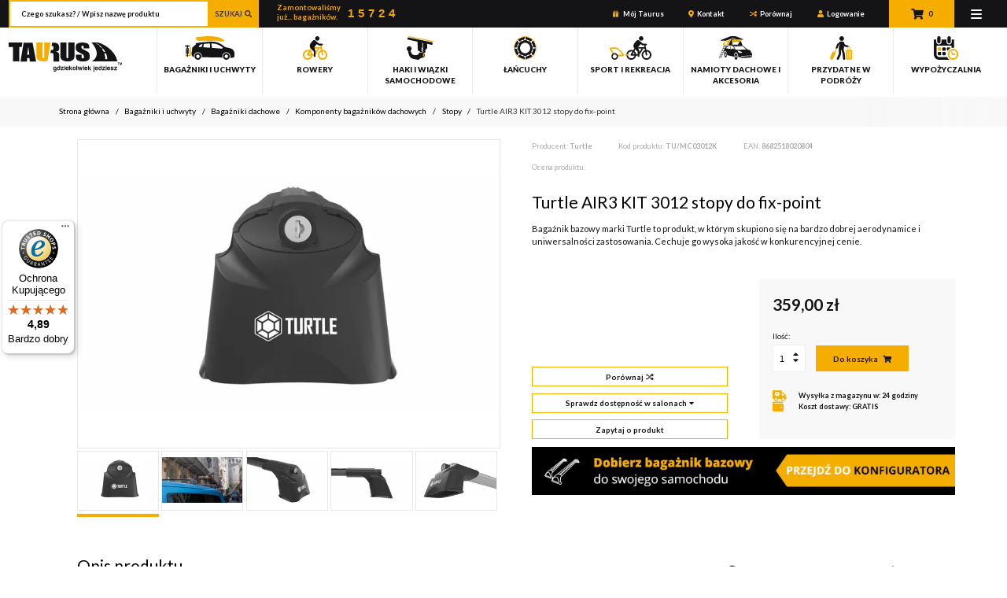

--- FILE ---
content_type: text/html; charset=UTF-8
request_url: https://www.taurus.info.pl/bagazniki-i-uchwyty/bagazniki-dachowe/komponenty-bagaznikow-dachowych/stopy/turtle-air3-kit-3012-stopy-do-fix-point
body_size: 159452
content:


<!DOCTYPE HTML>
<html lang="pl" dir="ltr">
	<head>

		<!--
     ____    ______ _       __    ______    ____ 
   / __ )  / ____/| |     / /   / ____/   / __ )
  / __  | / /     | | /| / /   / __/     / __  |
 / /_/ / / /___   | |/ |/ /   / /___    / /_/ / 
/_____/  \____/   |__/|__/   /_____/   /_____/  
                                                 
--> 
						<link rel="shortcut icon" href="https://www.taurus.info.pl/static/favicon.ico" />

		<meta charset="utf-8" />
<meta name="viewport" content="width=device-width, initial-scale=1.0, minimum-scale=1.0, maximum-scale=12.0, user-scalable=yes">
<meta name="format-detection" content="telephone=no" />
<meta name="theme-color" content="#dfdddd" />
		<link rel="preload" href="https://pro.fontawesome.com/releases/v5.10.0/css/all.css">

		<link href="https://fonts.googleapis.com/css?family=Lato:300,400,700,900&display=swap&subset=latin-ext" rel="stylesheet">

				
<!-- Google Tag Manager -->
<script>(function(w,d,s,l,i){w[l]=w[l]||[];w[l].push({'gtm.start':
new Date().getTime(),event:'gtm.js'});var f=d.getElementsByTagName(s)[0],
j=d.createElement(s),dl=l!='dataLayer'?'&l='+l:'';j.async=true;j.src=
'https://www.googletagmanager.com/gtm.js?id='+i+dl;f.parentNode.insertBefore(j,f);
})(window,document,'script','dataLayer','GTM-N2S8SL');</script>
<!-- End Google Tag Manager -->

<!-- Google tag (gtag.js) --> 
<script async src="https://www.googletagmanager.com/gtag/js?id=G-P6CWH5E4Z2"></script> <script> window.dataLayer = window.dataLayer || []; function gtag(){dataLayer.push(arguments);} gtag('js', new Date()); gtag('config', 'G-P6CWH5E4Z2'); </script> 


		
		<!-- Begin eTrusted bootstrap tag -->
<script src="https://integrations.etrusted.com/applications/widget.js/v2" async defer></script>
<!-- End eTrusted bootstrap tag -->


					
		
				
	<title>Turtle AIR3 KIT 3012 stopy do fix-point - Taurus</title><meta name="keywords" content="Turtle AIR3 KIT 3012,Turtle AIR3 KIT 3012 stopy do fix-point">
<meta name="description" content="Zestaw stóp Turtle AIR3 KIT 3012 do fix-point to składowa bagażnika dachowego Turtle. Aby skompletować bagażnik wybierz odpowiedni zestaw dedykowanych…">
<meta name="referrer" content="no-referrer-when-downgrade">
<meta name="robots" content="all">
<meta content="pl" property="og:locale">
<meta content="Taurus" property="og:site_name">
<meta content="website" property="og:type">
<meta content="https://www.taurus.info.pl/bagazniki-i-uchwyty/bagazniki-dachowe/komponenty-bagaznikow-dachowych/stopy/turtle-air3-kit-3012-stopy-do-fix-point" property="og:url">
<meta content="Turtle AIR3 KIT 3012 stopy do fix-point" property="og:title">
<meta content="Zestaw stóp Turtle AIR3 KIT 3012 do fix-point to składowa bagażnika dachowego Turtle. Aby skompletować bagażnik wybierz odpowiedni zestaw dedykowanych…" property="og:description">
<meta content="https://www.taurus.info.pl/uploads/files/_1200x630_crop_center-center_82_none/taurus_www_02_1920px_WHITE_OG-1.png?mtime=1613060448" property="og:image">
<meta content="1200" property="og:image:width">
<meta content="630" property="og:image:height">
<meta name="twitter:card" content="summary_large_image">
<meta name="twitter:creator" content="@">
<meta name="twitter:title" content="Turtle AIR3 KIT 3012 stopy do fix-point">
<meta name="twitter:description" content="Zestaw stóp Turtle AIR3 KIT 3012 do fix-point to składowa bagażnika dachowego Turtle. Aby skompletować bagażnik wybierz odpowiedni zestaw dedykowanych…">
<meta name="twitter:image" content="https://www.taurus.info.pl/uploads/files/_1200x630_crop_center-center_82_none/taurus_www_02_1920px_WHITE_OG-1.png?mtime=1613060448">
<meta name="twitter:image:width" content="1200">
<meta name="twitter:image:height" content="630">
<link href="https://www.taurus.info.pl/bagazniki-i-uchwyty/bagazniki-dachowe/komponenty-bagaznikow-dachowych/stopy/turtle-air3-kit-3012-stopy-do-fix-point" rel="canonical">
<link href="https://www.taurus.info.pl/" rel="home">
<link type="text/plain" href="https://www.taurus.info.pl/humans.txt" rel="author">
<link href="https://www.taurus.info.pl/static/styles.all.min.css?v=1764162330" rel="stylesheet">
<link href="https://www.taurus.info.pl/static/temp2.css?v=1765907757" rel="stylesheet">
<link href="https://cdnjs.cloudflare.com/ajax/libs/lightgallery/2.7.2/css/lg-thumbnail.min.css" rel="stylesheet">
<link href="https://cdnjs.cloudflare.com/ajax/libs/lightgallery/2.7.2/css/lightgallery.min.css" rel="stylesheet">
<link href="https://cdnjs.cloudflare.com/ajax/libs/lightgallery/2.7.2/css/lg-video.min.css" rel="stylesheet">
<link href="https://www.taurus.info.pl/cpresources/9cbfe05c/css/front-end/plugin/freeform.css?v=1763414550" rel="stylesheet">
<style>@media (min-width: 1024px) {
  #trustbadge-iframe + div > div > div{
      left: 2px !important;
    }
}
@media (min-width: 1204px) and (max-width: 1536px){
.product-grid-container{
    padding-left: 2rem;
}
}

.product__description-sub iframe{
    max-width: 100%;
}
</style>
<style>[x-cloak] { display: none !important; }
.html-modal-opened{
    overflow: hidden;
}

.modal-component-visible{
    opacity: 1;
}

.modal-component-hidden{
    opacity: 0;
}   

.modal-component{
    --modal-background-outside: rgba(0,0,0,0.8);
    --modal-background-inside: white;
    --modal-width: 40rem;
    --modal-padding: 1rem;
}

.modal-component__blocker{
    position: fixed;
    top: 0;
    right: 0;
    bottom: 0;
    left: 0;
    width: 100%;
    height: 100%;
    overflow: auto;
    z-index: 9999;
    padding: 1rem;
    box-sizing: border-box;
    background-color: var(--modal-background-outside);
    text-align: center;
}

@media (max-width: 1023px){
    .modal-component__blocker{
        padding-left: 0rem;
        padding-right: 0rem;
    }
}

.modal-component__blocker:before{
    content: "";
    display: inline-block;
    height: 100%;
    vertical-align: middle;
    margin-right: -0.05em;
}

.modal-component__container{
    text-align: initial;
    display: inline-block;
    vertical-align: middle;
    position: relative;
    box-sizing: border-box;
    outline: none;
    width: 90%;
    max-width: var(--modal-width);
    background: var(--modal-background-inside);
    padding: var(--modal-padding);
    padding-top: 2rem;
}

.modal-component__close{
    position: absolute;
    font-size: 1.75rem;
    z-index: 2;
    background: none;
    border: none;
    opacity: 0.5;
    top: 0px;
    right: 0px;
    padding-left: 0.5rem;
    padding-right: 0.5rem;
    cursor: pointer;
    touch-action: manipulation;
}

.modal-component__close:hover{
    opacity: 1;
}
</style>
<style>.header-mobile{
    display: flex;
    padding: 0.5rem 1rem;
    padding-top: 0.8rem;
    align-items: center;
    justify-content: space-between;
    border-bottom: 1px solid #80808000;	
}

.header-mobile__logo svg{
    width: 9rem;
    height: auto;	
}

.header-mobile__phone{
	font-weight: 600;
}
</style>
<style>.message-top{
	background-color: #141417;
	color: white;
}
.message-top__content{
	position: relative;
	text-align: center;
	min-height: 44px;
  display: flex;
  justify-content: center;
  align-items: center;
}
.message-top__close{
	position: absolute;
	top: -0.2rem;
	right: 0.6rem;
	font-size: 2rem;
	cursor: pointer;
	transition 0.3s;
}
.message-top__close:hover{
	transform: scale(1.1);
}
@media(max-width: 1023px){
	.message-top__container{
		padding: 0px;
	}
}
</style>
<style>@import url('https://fonts.cdnfonts.com/css/digital-dream');

.product-counter__wrapper{
	display: flex;
	justify-content: center;
	gap: 1em;
}
@media(max-width: 1023px){
	.product-counter__wrapper{
		flex-direction: column;
		align-items: center;
	}
}
.product-counter__number{
	display: flex;
	gap: 0.5em;
	font-family: 'Digital dream', sans-serif;
	color: #f1a703;
}
.product-counter__number {
	/*background-color: #f5ad00;*/
  font-size: 1.5em;
  font-weight: bold;
  padding: 0.4em 0.6em;
  position: relative;
  /*border-radius: 0.6em;*/
  overflow: hidden;
  display: flex;
  align-items: center;
  height: 1.9rem;


letter-spacing: 5px;
  font-size: 1.3rem;
  gap: 0px;

}
@media(max-width: 1023px){
/*	.product-counter__number span{
		height: 3rem;
		background-color: black;
		color: #f5ad00;
	}*/
}
/*.product-counter__number span:after{
	background: red;
	position: absolute;
	content: '';
	height: 52%;
	width: 100%;
	bottom: 0;
	left: 0;
	z-index: 1;
	opacity: 0.2;
	border-top-left-radius: 0.6em;
	border-top-right-radius: 0.6em;
}*/
.product-counter__text{
	font-size: 1.5em;
	font-weight: bold;
	line-height: 1.4;
	position: relative;
  	top: -0.2rem;
  	color: #eaa80b;
  	line-height: 1.3;
}
@media(max-width: 1023px){
	.product-counter__text{
		text-align: center;
	}
}
.search-widget__category{
	display: none !important;
}

@media(min-width: 1024px){
	.c__nav-top-counter .product-counter__wrapper{
		flex-direction: row-reverse;
		/*gap: 0.5rem;*/
	}
}
@media(max-width: 1023px){
	.product-counter__wrapper{
		background-color: black;
		padding: 1rem;
		gap:  0.5rem;
	}
}


</style>
<style>.c__nav-top-counter{
	font-size: 55%;
	padding-top: 0.6rem;
	padding-left: 0.5rem;
	padding-left: 2rem;
}
.c__nav-top-counter .product-counter__text{
	color: #eaa80b !important;
}
		</style>
<style>@media screen and (min-width: 1024px){
	.c__nav-bottom .megamenu-component__main-link{
		padding-left: 0.3rem;
		padding-right: 0.3rem;		
	}
	.c__nav-bottom .megamenu-component{
		max-width: 95.5rem ;
	}

.nav-fixed__outside {
  margin-top: 11rem;
}

}


body [id^=minimized-trustbadge]{
	transition: 0.3s !important;
}
body.hide-side-wigets #ceneo-widget, body.hide-side-wigets #trustbadge-iframe + div > div > div[id^=minimized-trustbadge]{
	 	 left: -500px !important;
}

</style>
<style>.product-gallery__big-image, .product-gallery__big-yt{
	cursor: pointer;
}
</style>
<style>	/*przed dodaniem*/
	.compare-trigger .compare-trigger__remove{
		display: none;
	}	

	/*po dodaniu*/
	.compare-trigger.is-added .compare-trigger__add{
		display: none;
	}
	.compare-trigger.is-added .compare-trigger__remove{
		display: block;
		background-color: var(--primary-color);
	}		
</style>
<style>.product__icons{
	display: flex;
  /*gap: 1rem;*/
  margin-bottom: 2rem;
  flex-wrap: wrap;
}
.product__icons-single{
	width:  33.33%;
	transition: 0.3s;
}
.product__icons-single-inside{
	position: relative;
	padding: 1rem;
}
.product__icons-single-icon{
	text-align: center;
}
.product__icons-single-icon img{
	width: 7rem;
}
.product__icons-single-header{
	text-align: center;
	font-weight: bold;
}
.product__icons-single-text{
	position: absolute;
	top: 100%;
	left:  0px;
	width:  100%;
	opacity: 0;
	pointer-events: none;
	padding: 1rem;
	transition: 0.3s;
}
@media(max-width:  1023px){
	.product__icons{
		gap:  1rem;
		flex-wrap: wrap;
	}
	.product__icons-single{
		width: calc(50% - 0.5rem);		
	}
	.product__icons-single-text{
		display: none;
	}
	.product__icons-single-inside{
		padding: 0px;
	}
	.product__icons-single-header{
		font-size: 14px;
  		line-height: 1.3;
	}
	.product__icons-single-icon img{
		width: 4rem;
	}
}
@media(min-width: 1024px){
	.product__icons{
		display: grid;
		grid-template-columns: 1fr 1fr 1fr;
		grid-column-gap: 4rem;
		grid-row-gap: 0rem;
	}
	.product__icons-single{
		width: 12.5rem;
	}
}
@media(max-width: 1023px){
	.product__icons{
		gap: 0px;
	}
	.product__icons-single{
		width: 33.33%;
	}
}

</style>
<style>.product-trusted-comments{

}
</style>
<style>/*[id*='minimized-trustbadge']{
  left: 8px !important;
}*/

</style>
<style>@media(min-width: 1024px){
 #trustbadge-iframe+div>div>div{
  bottom: auto !important;
  top: 280px !important;
} 
}
#trustbadge-iframe+div>div>div{
  transition: 0.3s !important;
}
.hide-side-wigets #trustbadge-iframe+div>div>div{
  left: -20rem !important;
}

</style></head>

	<body class="page-product is-desktop">
		<!-- Google Tag Manager (noscript) -->
<noscript><iframe src="https://www.googletagmanager.com/ns.html?id=GTM-N2S8SL"
height="0" width="0" style="display:none;visibility:hidden"></iframe></noscript>
<!-- End Google Tag Manager (noscript) -->

		
				<div class="l-external-container">
		<div class="l-main">

			<div class="l-outside-footer">
				
								




    



<script>
</script>
																
				
<div class="header-mobile is-hidden-desktop">
	<div class="header-mobile__logo">
		<a href="https://www.taurus.info.pl/">
			<!DOCTYPE svg PUBLIC "-//W3C//DTD SVG 1.1//EN" "http://www.w3.org/Graphics/SVG/1.1/DTD/svg11.dtd">
<!-- Creator: CorelDRAW X7 -->
<svg xmlns="http://www.w3.org/2000/svg" xml:space="preserve" width="105mm" height="27.1068mm" version="1.1" style="shape-rendering:geometricPrecision; text-rendering:geometricPrecision; image-rendering:optimizeQuality; fill-rule:evenodd; clip-rule:evenodd"
viewBox="0 0 6848 1768"
 xmlns:xlink="http://www.w3.org/1999/xlink">
 <defs>
  <style type="text/css">
   <![CDATA[
    .liyvpusxto-fil0 {fill:#141417}
    .liyvpusxto-fil1 {fill:#F5AD00}
   ]]>
  </style>
 </defs>
 <g id="liyvpusxto-Warstwa_x0020_1">
  <metadata id="liyvpusxto-CorelCorpID_0Corel-Layer"/>
  <path class="liyvpusxto-fil0" d="M2750 1577c0,36 10,56 31,60 21,4 37,-1 47,-15 4,-5 8,-14 10,-27 2,-12 2,-24 0,-36 -2,-12 -6,-23 -13,-33 -7,-9 -16,-14 -30,-14 -17,0 -29,7 -36,20 -6,13 -9,28 -9,45zm3626 103l0 -42 112 -124 -79 0c-7,0 -14,-3 -19,-8 -5,-5 -8,-11 -8,-18l0 -17 172 0 0 44 -111 119 115 0 0 46 -182 0zm-215 -69l54 0c0,10 4,18 12,23 8,5 18,8 31,8 10,0 18,-2 25,-5 6,-4 9,-9 9,-15 0,-10 -11,-17 -33,-22 -9,-1 -17,-3 -21,-4 -28,-7 -47,-15 -56,-25 -11,-9 -16,-22 -16,-37 0,-20 8,-37 23,-50 16,-12 36,-18 61,-18 28,0 49,6 66,18 15,13 23,30 24,51l-34 0c-10,0 -17,-4 -23,-13 -2,-2 -4,-4 -6,-7 -6,-4 -15,-7 -26,-7 -10,0 -18,2 -23,5 -5,3 -8,8 -8,14 0,9 14,16 41,21 4,2 6,2 9,3 2,0 4,1 6,1 27,6 46,14 56,23 10,10 15,22 15,38 0,23 -8,41 -25,53 -16,12 -39,18 -71,18 -30,0 -52,-6 -67,-18 -15,-12 -23,-30 -23,-53l0 -2zm-160 -57l80 0c-1,-14 -5,-25 -11,-31 -7,-8 -17,-11 -29,-11 -12,0 -21,3 -29,11 -7,7 -11,17 -11,31zm94 61l39 0c-5,22 -16,39 -33,51 -16,12 -36,18 -61,18 -30,0 -53,-10 -70,-29 -17,-19 -25,-46 -25,-81 0,-34 8,-60 24,-79 17,-19 40,-29 70,-29 32,0 56,9 73,28 17,20 25,47 25,81 0,2 0,4 0,6 0,1 0,2 0,3 0,2 0,4 0,5l-136 0c0,17 4,29 11,37 7,8 17,12 31,12 9,0 17,-2 23,-5 1,-1 3,-2 4,-3 1,-1 3,-3 5,-4 0,-2 2,-4 5,-7 4,-2 9,-4 15,-4zm-223 -144l28 0c8,0 14,2 19,7 5,6 8,12 8,19l0 183 -55 0 0 -209zm0 -62l28 0c8,0 14,3 19,8 5,5 8,12 8,19l0 17 -55 0 0 -44zm-215 271l0 -42 112 -124 -79 0c-8,0 -14,-3 -19,-8 -5,-5 -8,-11 -8,-18l0 -17 172 0 0 44 -111 119 114 0 0 46 -181 0zm-173 -106c0,21 4,37 12,48 8,11 19,16 34,16 14,0 25,-5 33,-16 7,-11 11,-27 11,-48 0,-19 -4,-34 -12,-45 -8,-11 -20,-16 -34,-16 -14,0 -24,6 -32,17 -8,10 -12,25 -12,44zm90 -166l26 0c8,0 14,3 19,9 6,5 8,11 8,18l0 154c0,37 -11,62 -32,75 -22,13 -45,20 -70,20 -14,0 -27,-3 -40,-7 -13,-4 -24,-12 -32,-22 -15,-19 -22,-45 -22,-79 0,-33 7,-59 22,-79 16,-21 36,-31 61,-31 13,0 25,3 35,8 10,6 18,14 25,24l0 -90zm-304 146l80 0c-1,-14 -5,-25 -11,-31 -7,-8 -17,-11 -29,-11 -12,0 -21,3 -28,11 -8,7 -12,17 -12,31zm94 61l39 0c-5,22 -16,39 -33,51 -16,12 -36,18 -61,18 -30,0 -53,-10 -70,-29 -17,-19 -25,-46 -25,-81 0,-34 8,-60 24,-79 17,-19 40,-29 70,-29 32,0 56,9 73,28 17,20 26,47 26,81 0,2 0,4 0,6 0,1 0,2 0,3 0,2 -1,4 -1,5l-136 0c0,17 4,29 12,37 6,8 17,12 30,12 9,0 17,-2 23,-5 2,-1 3,-2 4,-3 2,-1 3,-3 5,-4 0,-2 2,-4 6,-7 3,-2 8,-4 14,-4zm-232 -206l28 0c7,0 14,3 19,8 5,5 8,12 8,19l0 17 -55 0 0 -44zm-23 358l0 -46 10 0c5,0 8,-1 9,-3 3,-2 4,-5 4,-11l0 -27 0 -158 0 -51 28 0c7,0 14,2 19,7 5,6 8,12 8,19l0 183 0 36c0,18 -6,31 -16,39 -11,8 -28,12 -52,12l-10 0zm-256 -296l0 77 67 -77 66 0 -75 80 76 129 -66 0 -39 -71c-8,-14 -14,-20 -20,-18 -6,2 -9,5 -9,9l0 29 0 51 -55 0 0 -271 28 0c8,0 14,3 19,8 5,5 8,11 8,18l0 36zm-221 83l81 0c-1,-14 -5,-25 -11,-31 -7,-8 -17,-11 -29,-11 -12,0 -21,3 -29,11 -7,7 -11,17 -12,31zm95 61l39 0c-6,22 -17,39 -33,51 -16,12 -37,18 -61,18 -30,0 -53,-10 -70,-29 -17,-19 -25,-46 -25,-81 0,-34 8,-60 24,-79 17,-19 40,-29 70,-29 31,0 56,9 73,28 17,20 25,47 25,81 0,2 0,4 0,6 0,1 0,2 0,3 0,2 0,4 -1,5l-136 0c1,17 5,29 12,37 7,8 17,12 31,12 9,0 16,-2 23,-5 1,-1 3,-2 4,-3 1,-1 3,-3 4,-4 1,-2 3,-4 6,-7 4,-2 9,-4 15,-4zm-223 -144l28 0c7,0 14,2 19,7 5,6 8,12 8,19l0 183 -55 0 0 -209zm0 -62l28 0c7,0 14,3 19,8 5,5 8,12 8,19l0 17 -55 0 0 -44zm-97 271l-55 0 -32 -150 -32 150 -55 0 -58 -209 54 0 33 144 30 -144 56 0 28 144 29 -126c3,-12 12,-18 25,-18l35 0 -58 209zm-316 -271l28 0c7,0 14,3 19,8 5,5 8,11 8,18l0 245 -55 0 0 -271zm-156 114c-11,12 -16,30 -15,53 1,24 6,41 14,50 3,5 8,8 16,11 8,3 16,3 24,1 8,-3 16,-9 22,-18 6,-9 10,-25 10,-46 0,-18 -3,-33 -9,-42 -6,-9 -13,-15 -21,-18 -8,-3 -15,-3 -23,-1 -8,3 -14,6 -18,10zm-37 138c-11,-10 -19,-22 -24,-38 -5,-16 -7,-33 -7,-50 0,-14 2,-28 6,-43 4,-14 10,-26 18,-35 14,-16 32,-25 53,-28 22,-3 41,-1 58,5 20,8 35,22 44,41 9,17 14,38 14,61 0,16 -2,31 -6,43 -4,12 -8,22 -14,31 -13,17 -29,28 -48,32 -17,4 -35,5 -52,1 -18,-4 -32,-11 -42,-20zm-190 -190l0 77 67 -77 66 0 -74 80 75 129 -66 0 -38 -71c-8,-14 -15,-20 -21,-18 -6,2 -9,5 -9,9l0 29 0 51 -55 0 0 -271 29 0c7,0 13,3 19,8 5,5 7,11 7,18l0 36zm-220 83l80 0c-1,-14 -5,-25 -11,-31 -7,-8 -17,-11 -29,-11 -12,0 -21,3 -28,11 -8,7 -12,17 -12,31zm94 61l39 0c-5,22 -16,39 -33,51 -16,12 -36,18 -61,18 -30,0 -53,-10 -70,-29 -17,-19 -25,-46 -25,-81 0,-34 8,-60 24,-79 17,-19 40,-29 70,-29 32,0 56,9 73,28 17,20 26,47 26,81 0,2 0,4 0,6 0,1 0,2 0,3 0,2 -1,4 -1,5l-136 0c0,17 4,29 12,37 6,8 17,12 30,12 9,0 17,-2 23,-5 2,-1 3,-2 4,-3 2,-1 3,-3 5,-4 0,-2 2,-4 6,-7 3,-2 8,-4 14,-4zm-223 -144l28 0c8,0 14,2 19,7 6,6 8,12 8,19l0 183 -55 0 0 -209zm0 -62l28 0c8,0 14,3 19,8 6,5 8,12 8,19l0 17 -55 0 0 -44zm-215 271l0 -42 112 -124 -79 0c-7,0 -14,-3 -19,-8 -5,-5 -8,-11 -8,-18l0 -17 172 0 0 44 -111 119 115 0 0 46 -182 0zm-173 -106c0,21 4,37 12,48 8,11 19,16 34,16 14,0 25,-5 33,-16 7,-11 11,-27 11,-48 0,-19 -4,-34 -12,-45 -8,-11 -20,-16 -34,-16 -13,0 -24,6 -32,17 -8,10 -12,25 -12,44zm90 -166l27 0c7,0 13,3 19,9 5,5 7,11 7,18l0 154c0,37 -10,62 -32,75 -21,13 -45,20 -70,20 -13,0 -27,-3 -40,-7 -13,-4 -24,-12 -31,-22 -16,-19 -23,-45 -23,-79 0,-33 7,-59 23,-79 15,-21 35,-31 60,-31 13,0 25,3 35,8 10,6 19,14 25,24l0 -90zm-222 259l0 -13c-9,15 -22,24 -38,27 -16,4 -32,3 -47,-4 -16,-6 -29,-18 -41,-35 -11,-17 -17,-39 -17,-67 0,-32 8,-59 23,-79 15,-20 39,-30 72,-30 25,0 48,7 70,20 21,14 32,39 32,76l0 111c0,36 -11,61 -32,75 -22,13 -45,20 -70,20 -49,0 -78,-23 -90,-68l57 0c5,8 11,13 20,17 8,4 17,5 26,3 8,-2 16,-7 23,-15 7,-8 11,-21 12,-38z"/>
  <path class="liyvpusxto-fil0" d="M5841 571l-94 0c-31,-71 -70,-139 -114,-201l75 0c37,46 71,95 102,146 11,18 21,37 31,55l0 0zm869 785l0 -123c0,-4 1,-7 4,-10 3,-3 6,-4 10,-5l28 0 27 106 27 -106 42 0 0 138 -26 0 0 -111 -28 111 -30 0 -28 -111 0 111 -26 0zm-87 0l0 -113 -40 0 0 -10c0,-4 1,-7 4,-10 3,-3 6,-4 10,-4l95 0 0 24 -40 0 0 113 -29 0zm-3627 -743c-25,-24 -75,-44 -149,-59 82,-6 137,-24 164,-55 28,-30 42,-90 42,-180 0,-98 -20,-169 -59,-214 -39,-44 -90,-72 -153,-83 -43,-8 -114,-12 -213,-15l-33 201c44,3 80,7 87,11 16,12 25,35 25,72l0 63c0,50 -9,80 -26,90 -14,7 -81,12 -127,13l-30 182c72,3 156,10 164,19 12,15 19,53 19,114l0 382 346 0 0 -303c0,-93 -3,-149 -9,-170 -7,-21 -23,-43 -48,-68zm-1551 -607l214 1148 -382 0 -19 -207 -134 0 -22 207 -386 0 190 -1148 539 0zm-197 738c-19,-130 -38,-291 -57,-482 -38,220 -61,380 -71,482l128 0zm-417 -740l-831 0 0 274 259 0 0 874 378 0 0 -874 149 0 45 -274zm3148 -1l0 745c0,86 -4,147 -11,182 -7,36 -28,72 -63,109 -35,37 -80,65 -137,84 -57,19 -125,29 -202,29 -85,0 -161,-12 -226,-34 -65,-23 -114,-53 -147,-89 -32,-36 -51,-74 -57,-115 -6,-40 -9,-125 -9,-254l0 -657 372 0 0 838c0,50 4,82 10,96 7,14 21,21 42,21 23,0 38,-8 45,-23 7,-16 10,-52 10,-109l0 -823 373 0zm894 356l-346 0 0 -82c0,-39 -5,-63 -14,-74 -8,-10 -23,-15 -44,-15 -22,0 -39,7 -51,21 -11,14 -17,35 -17,64 0,37 6,65 19,84 13,19 48,41 106,68 166,76 270,138 314,187 43,49 64,128 64,236 0,79 -12,137 -36,175 -24,37 -70,69 -138,94 -69,25 -148,38 -239,38 -100,0 -186,-15 -256,-44 -71,-29 -117,-66 -139,-111 -22,-46 -33,-110 -33,-193l0 -72 347 0 0 135c0,41 5,68 14,80 10,11 27,17 52,17 25,0 44,-7 56,-22 12,-15 18,-38 18,-67 0,-65 -12,-108 -35,-128 -23,-20 -82,-54 -174,-101 -93,-47 -155,-82 -185,-103 -30,-22 -55,-51 -74,-89 -20,-38 -30,-87 -30,-145 0,-85 14,-147 42,-187 28,-39 73,-70 136,-92 62,-22 138,-33 227,-33 97,0 179,12 247,36 69,25 114,55 136,92 22,37 33,99 33,187l0 44zm967 655c0,-5 0,-10 0,-15 0,-87 -11,-177 -36,-268 -7,-26 -16,-52 -25,-78l101 0c53,122 81,245 84,361l-124 0zm-332 -834c46,40 106,83 147,128l-69 0c-37,-46 -93,-89 -137,-128l59 0zm-192 -126c50,24 109,52 151,85l-54 0c-38,-27 -95,-57 -147,-85l50 0zm-296 1096l1550 1c0,0 -32,-344 -396,-699 -364,-354 -733,-442 -756,-447l0 0 -409 0c0,0 212,211 297,503 126,427 -286,642 -286,642z"/>
  <path class="liyvpusxto-fil1" d="M2525 46l7 -45 -376 0 0 824c0,58 -3,94 -9,109 -7,16 -23,23 -46,23 -21,0 -35,-7 -41,-21 -7,-14 -11,-46 -11,-96l0 -839 -373 0 0 658c0,129 3,214 9,255 6,40 25,78 58,115 32,36 81,66 147,89 65,22 141,34 227,34 77,0 144,-10 201,-29 12,-4 22,-8 32,-13l175 -1064z"/>
 </g>
</svg>


					</a>
	</div>	
	<div class="header-mobile__phone">
	</div>
</div>


				<div class="nav-fixed " data-top-fixed>
											







<script>


</script>					
					
<section class="c__nav-top is-hidden-touch">
	
		<div class="is-hidden-touch">
				</div>


	<div class="big-container">

				<div class="nav-top__search-container">
						<div class="search-widget">
	
		<form action="https://www.taurus.info.pl/bagazniki-i-uchwyty/bagazniki-dachowe/komponenty-bagaznikow-dachowych/stopy/turtle-air3-kit-3012-stopy-do-fix-point" autocomplete="off" data-search-form>

				<input type="hidden" name="search[sort]" data-filter-hidden>

				<div hidden>

					</div>

				<div class="search-widget__text-wrapper" data-search-widget-text-wrapper>
				<input type="text" name="search[title]" placeholder="Czego szukasz? / Wpisz nazwę produktu" data-search-widget-text>
		</div>

				
																																											
		<div class="search-widget__category">

			<div class="ui selection dropdown" data-search-widget-category>
			  <input type="hidden" name="search[category]" value="0">
			  <i class="dropdown icon"></i>
			  <div class="default text">Wszystkie kategorie</div>
			  <div class="menu">

			  		<!-- kategoria dalej zaglebiona -->
			  		
			  		<!-- wszystkie kategorie -->		  		
			  					<div class="item selected active" data-value="0">Wszystkie kategorie</div>
		

			  		<!-- głowne kategorie -->
			  		<div class="ui horizontal divider">Kategorie</div>
			  					  						<div class="item " data-value="383">Bagażniki i uchwyty</div>
		
			  					  						<div class="item " data-value="6362">Rowery</div>
		
			  					  						<div class="item " data-value="6389">Haki i wiązki samochodowe</div>
		
			  					  						<div class="item " data-value="126">Łańcuchy</div>
		
			  					  						<div class="item " data-value="386">Sport i Rekreacja</div>
		
			  					  						<div class="item " data-value="6387">Namioty dachowe i akcesoria</div>
		
			  					  						<div class="item " data-value="388">Przydatne w podróży</div>
		
			  		
			  </div>
			</div>

				</div>
		

		<button class="search-widget__button button">
			<span>
				Szukaj
			</span>
			<i class="fas fa-search"></i>
		</button>

	</form>
	</div>

<script>
</script>		</div>


		<div class="c__nav-top-counter">
				<link href="https://fonts.cdnfonts.com/css/digital-dream" rel="stylesheet">
<div class="product-counter__wrapper">

	<div class="product-counter__text is-hidden-desktop">
		Zamontowaliśmy już...
	</div>
	
	<div class="product-counter__number" data-product-counter style="opacity: 0; transition: 0.3s;">
		

		15724

	</div>

	<div class="product-counter__text is-hidden-touch">
		Zamontowaliśmy <br>
		już... bagażników.
	</div>

	<div class="product-counter__text is-hidden-desktop">
bagażników.
	</div>
</div>

<style>
</style>

<script type="text/javascript">
   </script>		</div>
		
		<div class="nav-top__links-container">

						<div class="nav-top__link">
			</div>

													<div class="nav-top__link moj-taurus">
					<svg id="eobnbrfugr-Layer_1" xmlns="http://www.w3.org/2000/svg" version="1.1" viewBox="0 0 1040.51 1072.68">
  <!-- Generator: Adobe Illustrator 29.8.3, SVG Export Plug-In . SVG Version: 2.1.1 Build 3)  -->
  <defs>
    <style>
      .eobnbrfugr-st0 {
        fill: #f3ad01;
      }
    </style>
  </defs>
  <path class="eobnbrfugr-st0" d="M950.79,273.67h-179.92c31.25-19.75,51.01-43.64,58.85-71.29,13.86-48.85-13.93-96.83-47.62-122.72-40.52-31.13-78.08-29.01-102.46-21.75-46.26,13.78-90.71,58.83-132.12,133.89-9.06,16.43-16.97,32.47-23.57,46.81-6.61-14.34-14.51-30.38-23.57-46.81-41.41-75.06-85.86-120.11-132.12-133.89-24.38-7.26-61.94-9.38-102.46,21.75-33.69,25.89-61.48,73.87-47.62,122.72,7.84,27.65,27.6,51.54,58.85,71.29H97.1c-17.56,0-31.8,14.24-31.8,31.81v120.25h426.85v-152.06h63.6v152.06h426.84v-120.25c0-17.57-14.23-31.81-31.8-31.81ZM330.11,230.36c-28.66-13.66-46.21-29.34-50.74-45.33-6.04-21.28,12.24-44.99,25.18-54.93,13.37-10.27,24.38-13.16,33.09-13.16,4.86,0,9.01.9,12.44,1.92,28.73,8.54,62.17,45.09,94.18,102.9,8.8,15.89,16.46,31.54,22.78,45.38-58.08-8.76-104-21.08-136.93-36.78ZM768.53,185.03c-4.54,15.99-22.08,31.67-50.75,45.33-32.93,15.7-78.84,28.02-136.92,36.78,6.32-13.84,13.98-29.49,22.77-45.38,32.01-57.81,65.46-94.36,94.19-102.9,3.43-1.02,7.57-1.92,12.44-1.92,8.7,0,19.72,2.89,33.09,13.16,12.94,9.94,31.22,33.65,25.18,54.93Z"/>
  <path class="eobnbrfugr-st0" d="M492.15,489.33v533.41H128.54c-17.57,0-31.8-14.24-31.8-31.81v-501.6h395.41Z"/>
  <path class="eobnbrfugr-st0" d="M944.05,489.33v501.6c0,17.57-14.23,31.81-31.8,31.81h-356.5V489.33h388.3Z"/>
</svg>

					<a href="https://moj.taurus.info.pl/" target="_blank">Mój Taurus</a>
				</div>
			
													<div class="nav-top__link">
					<i class="fas fa-map-marker-alt"></i>
					<a href="https://www.taurus.info.pl/kontakt">
												Kontakt
					</a>
				</div>
			
						<div class="nav-top__link">
				<i class="far fa-random"></i>
				<a href="https://www.taurus.info.pl/porownaj-produkty">Porównaj</a>
			</div>

										<div class="nav-top__link">
					<i class="fas fa-user"></i>
					<a href="https://www.taurus.info.pl/login">Logowanie</a>
				</div>
			
						
		</div>
		<div class="nav-top__widget-container">
			<div class="cart-widget" data-cart-widget>
	<div class="cart-widget__wrapper" data-cart-widget-wrapper>
		<a class="cart-widget__button" href="https://www.taurus.info.pl/koszyk" data-cart-widget-button>
			<div class="cart-widget__basket-icon" data-cart-widget-basket-icon>
				<i class="fas fa-shopping-cart"></i>

        								<span class="cart-widget__button-number" data-cart-widget-number>
					0
				</span>
        
			</div>
      		</a>
	</div>
	<div class="cart-widget__background" data-cart-widget-background></div>
</div>
<script>
</script>		</div>
				<div class="nav-top__hamburger">
	<button class="hamburger hamburger--stand" data-hamburger-social>
		<span class="hamburger-box">
			<span class="hamburger-inner"></span>
		</span>
	</button>
</div>

<div hidden data-social-list>
	<nav class="nav-user__trigger-links nav-hamburger-desktop-links">
					<a href="https://www.taurus.info.pl/o-nas"  class="nav-user__link">
				<span class="nav-user__link-title">O nas</span>
			</a>
					<a href="https://www.taurus.info.pl/blog"  class="nav-user__link">
				<span class="nav-user__link-title">Blog</span>
			</a>
					<a href="https://www.taurus.info.pl/kontakt"  class="nav-user__link">
				<span class="nav-user__link-title">Kontakt</span>
			</a>
					<a href="https://www.taurus.info.pl/marki"  class="nav-user__link">
				<span class="nav-user__link-title">Marki</span>
			</a>
			</nav>
</div>

	</div>

</section>					
<header class="c__nav-bottom megamenu-wrapper">

		<div class="is-hidden-desktop">
				</div>

	<div class="big-container">

				<a href="https://www.taurus.info.pl/" class="nav-bottom__logo">
				<!DOCTYPE svg PUBLIC "-//W3C//DTD SVG 1.1//EN" "http://www.w3.org/Graphics/SVG/1.1/DTD/svg11.dtd">
<!-- Creator: CorelDRAW X7 -->
<svg class="logo__svg" width="105mm" height="27.1068mm" xmlns="http://www.w3.org/2000/svg" xml:space="preserve" version="1.1" style="shape-rendering: geometricPrecision; text-rendering: geometricPrecision; image-rendering: optimizeQuality; fill-rule: evenodd; clip-rule: evenodd;" viewBox="0 0 6848 1768" xmlns:xlink="http://www.w3.org/1999/xlink">
 <defs>
  <style type="text/css">
   <![CDATA[
    .mfarkcbddx-fil0 {fill:#141417}
    .mfarkcbddx-fil1 {fill:#F5AD00}
   ]]>
  </style>
 </defs>
 <g id="mfarkcbddx-Warstwa_x0020_1">
  <metadata id="mfarkcbddx-CorelCorpID_0Corel-Layer"/>
  <path class="mfarkcbddx-fil0" d="M2750 1577c0,36 10,56 31,60 21,4 37,-1 47,-15 4,-5 8,-14 10,-27 2,-12 2,-24 0,-36 -2,-12 -6,-23 -13,-33 -7,-9 -16,-14 -30,-14 -17,0 -29,7 -36,20 -6,13 -9,28 -9,45zm3626 103l0 -42 112 -124 -79 0c-7,0 -14,-3 -19,-8 -5,-5 -8,-11 -8,-18l0 -17 172 0 0 44 -111 119 115 0 0 46 -182 0zm-215 -69l54 0c0,10 4,18 12,23 8,5 18,8 31,8 10,0 18,-2 25,-5 6,-4 9,-9 9,-15 0,-10 -11,-17 -33,-22 -9,-1 -17,-3 -21,-4 -28,-7 -47,-15 -56,-25 -11,-9 -16,-22 -16,-37 0,-20 8,-37 23,-50 16,-12 36,-18 61,-18 28,0 49,6 66,18 15,13 23,30 24,51l-34 0c-10,0 -17,-4 -23,-13 -2,-2 -4,-4 -6,-7 -6,-4 -15,-7 -26,-7 -10,0 -18,2 -23,5 -5,3 -8,8 -8,14 0,9 14,16 41,21 4,2 6,2 9,3 2,0 4,1 6,1 27,6 46,14 56,23 10,10 15,22 15,38 0,23 -8,41 -25,53 -16,12 -39,18 -71,18 -30,0 -52,-6 -67,-18 -15,-12 -23,-30 -23,-53l0 -2zm-160 -57l80 0c-1,-14 -5,-25 -11,-31 -7,-8 -17,-11 -29,-11 -12,0 -21,3 -29,11 -7,7 -11,17 -11,31zm94 61l39 0c-5,22 -16,39 -33,51 -16,12 -36,18 -61,18 -30,0 -53,-10 -70,-29 -17,-19 -25,-46 -25,-81 0,-34 8,-60 24,-79 17,-19 40,-29 70,-29 32,0 56,9 73,28 17,20 25,47 25,81 0,2 0,4 0,6 0,1 0,2 0,3 0,2 0,4 0,5l-136 0c0,17 4,29 11,37 7,8 17,12 31,12 9,0 17,-2 23,-5 1,-1 3,-2 4,-3 1,-1 3,-3 5,-4 0,-2 2,-4 5,-7 4,-2 9,-4 15,-4zm-223 -144l28 0c8,0 14,2 19,7 5,6 8,12 8,19l0 183 -55 0 0 -209zm0 -62l28 0c8,0 14,3 19,8 5,5 8,12 8,19l0 17 -55 0 0 -44zm-215 271l0 -42 112 -124 -79 0c-8,0 -14,-3 -19,-8 -5,-5 -8,-11 -8,-18l0 -17 172 0 0 44 -111 119 114 0 0 46 -181 0zm-173 -106c0,21 4,37 12,48 8,11 19,16 34,16 14,0 25,-5 33,-16 7,-11 11,-27 11,-48 0,-19 -4,-34 -12,-45 -8,-11 -20,-16 -34,-16 -14,0 -24,6 -32,17 -8,10 -12,25 -12,44zm90 -166l26 0c8,0 14,3 19,9 6,5 8,11 8,18l0 154c0,37 -11,62 -32,75 -22,13 -45,20 -70,20 -14,0 -27,-3 -40,-7 -13,-4 -24,-12 -32,-22 -15,-19 -22,-45 -22,-79 0,-33 7,-59 22,-79 16,-21 36,-31 61,-31 13,0 25,3 35,8 10,6 18,14 25,24l0 -90zm-304 146l80 0c-1,-14 -5,-25 -11,-31 -7,-8 -17,-11 -29,-11 -12,0 -21,3 -28,11 -8,7 -12,17 -12,31zm94 61l39 0c-5,22 -16,39 -33,51 -16,12 -36,18 -61,18 -30,0 -53,-10 -70,-29 -17,-19 -25,-46 -25,-81 0,-34 8,-60 24,-79 17,-19 40,-29 70,-29 32,0 56,9 73,28 17,20 26,47 26,81 0,2 0,4 0,6 0,1 0,2 0,3 0,2 -1,4 -1,5l-136 0c0,17 4,29 12,37 6,8 17,12 30,12 9,0 17,-2 23,-5 2,-1 3,-2 4,-3 2,-1 3,-3 5,-4 0,-2 2,-4 6,-7 3,-2 8,-4 14,-4zm-232 -206l28 0c7,0 14,3 19,8 5,5 8,12 8,19l0 17 -55 0 0 -44zm-23 358l0 -46 10 0c5,0 8,-1 9,-3 3,-2 4,-5 4,-11l0 -27 0 -158 0 -51 28 0c7,0 14,2 19,7 5,6 8,12 8,19l0 183 0 36c0,18 -6,31 -16,39 -11,8 -28,12 -52,12l-10 0zm-256 -296l0 77 67 -77 66 0 -75 80 76 129 -66 0 -39 -71c-8,-14 -14,-20 -20,-18 -6,2 -9,5 -9,9l0 29 0 51 -55 0 0 -271 28 0c8,0 14,3 19,8 5,5 8,11 8,18l0 36zm-221 83l81 0c-1,-14 -5,-25 -11,-31 -7,-8 -17,-11 -29,-11 -12,0 -21,3 -29,11 -7,7 -11,17 -12,31zm95 61l39 0c-6,22 -17,39 -33,51 -16,12 -37,18 -61,18 -30,0 -53,-10 -70,-29 -17,-19 -25,-46 -25,-81 0,-34 8,-60 24,-79 17,-19 40,-29 70,-29 31,0 56,9 73,28 17,20 25,47 25,81 0,2 0,4 0,6 0,1 0,2 0,3 0,2 0,4 -1,5l-136 0c1,17 5,29 12,37 7,8 17,12 31,12 9,0 16,-2 23,-5 1,-1 3,-2 4,-3 1,-1 3,-3 4,-4 1,-2 3,-4 6,-7 4,-2 9,-4 15,-4zm-223 -144l28 0c7,0 14,2 19,7 5,6 8,12 8,19l0 183 -55 0 0 -209zm0 -62l28 0c7,0 14,3 19,8 5,5 8,12 8,19l0 17 -55 0 0 -44zm-97 271l-55 0 -32 -150 -32 150 -55 0 -58 -209 54 0 33 144 30 -144 56 0 28 144 29 -126c3,-12 12,-18 25,-18l35 0 -58 209zm-316 -271l28 0c7,0 14,3 19,8 5,5 8,11 8,18l0 245 -55 0 0 -271zm-156 114c-11,12 -16,30 -15,53 1,24 6,41 14,50 3,5 8,8 16,11 8,3 16,3 24,1 8,-3 16,-9 22,-18 6,-9 10,-25 10,-46 0,-18 -3,-33 -9,-42 -6,-9 -13,-15 -21,-18 -8,-3 -15,-3 -23,-1 -8,3 -14,6 -18,10zm-37 138c-11,-10 -19,-22 -24,-38 -5,-16 -7,-33 -7,-50 0,-14 2,-28 6,-43 4,-14 10,-26 18,-35 14,-16 32,-25 53,-28 22,-3 41,-1 58,5 20,8 35,22 44,41 9,17 14,38 14,61 0,16 -2,31 -6,43 -4,12 -8,22 -14,31 -13,17 -29,28 -48,32 -17,4 -35,5 -52,1 -18,-4 -32,-11 -42,-20zm-190 -190l0 77 67 -77 66 0 -74 80 75 129 -66 0 -38 -71c-8,-14 -15,-20 -21,-18 -6,2 -9,5 -9,9l0 29 0 51 -55 0 0 -271 29 0c7,0 13,3 19,8 5,5 7,11 7,18l0 36zm-220 83l80 0c-1,-14 -5,-25 -11,-31 -7,-8 -17,-11 -29,-11 -12,0 -21,3 -28,11 -8,7 -12,17 -12,31zm94 61l39 0c-5,22 -16,39 -33,51 -16,12 -36,18 -61,18 -30,0 -53,-10 -70,-29 -17,-19 -25,-46 -25,-81 0,-34 8,-60 24,-79 17,-19 40,-29 70,-29 32,0 56,9 73,28 17,20 26,47 26,81 0,2 0,4 0,6 0,1 0,2 0,3 0,2 -1,4 -1,5l-136 0c0,17 4,29 12,37 6,8 17,12 30,12 9,0 17,-2 23,-5 2,-1 3,-2 4,-3 2,-1 3,-3 5,-4 0,-2 2,-4 6,-7 3,-2 8,-4 14,-4zm-223 -144l28 0c8,0 14,2 19,7 6,6 8,12 8,19l0 183 -55 0 0 -209zm0 -62l28 0c8,0 14,3 19,8 6,5 8,12 8,19l0 17 -55 0 0 -44zm-215 271l0 -42 112 -124 -79 0c-7,0 -14,-3 -19,-8 -5,-5 -8,-11 -8,-18l0 -17 172 0 0 44 -111 119 115 0 0 46 -182 0zm-173 -106c0,21 4,37 12,48 8,11 19,16 34,16 14,0 25,-5 33,-16 7,-11 11,-27 11,-48 0,-19 -4,-34 -12,-45 -8,-11 -20,-16 -34,-16 -13,0 -24,6 -32,17 -8,10 -12,25 -12,44zm90 -166l27 0c7,0 13,3 19,9 5,5 7,11 7,18l0 154c0,37 -10,62 -32,75 -21,13 -45,20 -70,20 -13,0 -27,-3 -40,-7 -13,-4 -24,-12 -31,-22 -16,-19 -23,-45 -23,-79 0,-33 7,-59 23,-79 15,-21 35,-31 60,-31 13,0 25,3 35,8 10,6 19,14 25,24l0 -90zm-222 259l0 -13c-9,15 -22,24 -38,27 -16,4 -32,3 -47,-4 -16,-6 -29,-18 -41,-35 -11,-17 -17,-39 -17,-67 0,-32 8,-59 23,-79 15,-20 39,-30 72,-30 25,0 48,7 70,20 21,14 32,39 32,76l0 111c0,36 -11,61 -32,75 -22,13 -45,20 -70,20 -49,0 -78,-23 -90,-68l57 0c5,8 11,13 20,17 8,4 17,5 26,3 8,-2 16,-7 23,-15 7,-8 11,-21 12,-38z"/>
  <path class="mfarkcbddx-fil0" d="M5841 571l-94 0c-31,-71 -70,-139 -114,-201l75 0c37,46 71,95 102,146 11,18 21,37 31,55l0 0zm869 785l0 -123c0,-4 1,-7 4,-10 3,-3 6,-4 10,-5l28 0 27 106 27 -106 42 0 0 138 -26 0 0 -111 -28 111 -30 0 -28 -111 0 111 -26 0zm-87 0l0 -113 -40 0 0 -10c0,-4 1,-7 4,-10 3,-3 6,-4 10,-4l95 0 0 24 -40 0 0 113 -29 0zm-3627 -743c-25,-24 -75,-44 -149,-59 82,-6 137,-24 164,-55 28,-30 42,-90 42,-180 0,-98 -20,-169 -59,-214 -39,-44 -90,-72 -153,-83 -43,-8 -114,-12 -213,-15l-33 201c44,3 80,7 87,11 16,12 25,35 25,72l0 63c0,50 -9,80 -26,90 -14,7 -81,12 -127,13l-30 182c72,3 156,10 164,19 12,15 19,53 19,114l0 382 346 0 0 -303c0,-93 -3,-149 -9,-170 -7,-21 -23,-43 -48,-68zm-1551 -607l214 1148 -382 0 -19 -207 -134 0 -22 207 -386 0 190 -1148 539 0zm-197 738c-19,-130 -38,-291 -57,-482 -38,220 -61,380 -71,482l128 0zm-417 -740l-831 0 0 274 259 0 0 874 378 0 0 -874 149 0 45 -274zm3148 -1l0 745c0,86 -4,147 -11,182 -7,36 -28,72 -63,109 -35,37 -80,65 -137,84 -57,19 -125,29 -202,29 -85,0 -161,-12 -226,-34 -65,-23 -114,-53 -147,-89 -32,-36 -51,-74 -57,-115 -6,-40 -9,-125 -9,-254l0 -657 372 0 0 838c0,50 4,82 10,96 7,14 21,21 42,21 23,0 38,-8 45,-23 7,-16 10,-52 10,-109l0 -823 373 0zm894 356l-346 0 0 -82c0,-39 -5,-63 -14,-74 -8,-10 -23,-15 -44,-15 -22,0 -39,7 -51,21 -11,14 -17,35 -17,64 0,37 6,65 19,84 13,19 48,41 106,68 166,76 270,138 314,187 43,49 64,128 64,236 0,79 -12,137 -36,175 -24,37 -70,69 -138,94 -69,25 -148,38 -239,38 -100,0 -186,-15 -256,-44 -71,-29 -117,-66 -139,-111 -22,-46 -33,-110 -33,-193l0 -72 347 0 0 135c0,41 5,68 14,80 10,11 27,17 52,17 25,0 44,-7 56,-22 12,-15 18,-38 18,-67 0,-65 -12,-108 -35,-128 -23,-20 -82,-54 -174,-101 -93,-47 -155,-82 -185,-103 -30,-22 -55,-51 -74,-89 -20,-38 -30,-87 -30,-145 0,-85 14,-147 42,-187 28,-39 73,-70 136,-92 62,-22 138,-33 227,-33 97,0 179,12 247,36 69,25 114,55 136,92 22,37 33,99 33,187l0 44zm967 655c0,-5 0,-10 0,-15 0,-87 -11,-177 -36,-268 -7,-26 -16,-52 -25,-78l101 0c53,122 81,245 84,361l-124 0zm-332 -834c46,40 106,83 147,128l-69 0c-37,-46 -93,-89 -137,-128l59 0zm-192 -126c50,24 109,52 151,85l-54 0c-38,-27 -95,-57 -147,-85l50 0zm-296 1096l1550 1c0,0 -32,-344 -396,-699 -364,-354 -733,-442 -756,-447l0 0 -409 0c0,0 212,211 297,503 126,427 -286,642 -286,642z"/>
  <path class="mfarkcbddx-fil1" d="M2525 46l7 -45 -376 0 0 824c0,58 -3,94 -9,109 -7,16 -23,23 -46,23 -21,0 -35,-7 -41,-21 -7,-14 -11,-46 -11,-96l0 -839 -373 0 0 658c0,129 3,214 9,255 6,40 25,78 58,115 32,36 81,66 147,89 65,22 141,34 227,34 77,0 144,-10 201,-29 12,-4 22,-8 32,-13l175 -1064z"/>
 </g>
</svg>


					</a>

				<nav class="megamenu-component is-hidden-touch" x-data="megamenuComponent()" x-init="onStart()" @mouseleave="outActiveAll()">
			<div class="megamenu-component__main-link" @mouseenter="inActive1(391)" @mouseleave="outActive1()">
			<a href="https://www.taurus.info.pl/bagazniki-i-uchwyty" >

													<svg class="link__svg" width="313.665mm" height="146.746mm" xmlns="http://www.w3.org/2000/svg" xmlns:xlink="http://www.w3.org/1999/xlink" xml:space="preserve" version="1.1" style="shape-rendering: geometricPrecision; text-rendering: geometricPrecision; image-rendering: optimizeQuality; fill-rule: evenodd; clip-rule: evenodd;" viewBox="0 0 11695 5471">
 <defs>
  <style type="text/css">
   
    .owuvoxrazh-boxes-1 {fill:#141417;}
    .owuvoxrazh-boxes-2 {fill:#F5AD00}
   
  </style>
 </defs>
 <g id="owuvoxrazh-Warstwa_x0020_1">
  <metadata id="owuvoxrazh-CorelCorpID_0Corel-Layer"></metadata>
  <path class="owuvoxrazh-boxes-1" d="M1691 3187c13,-154 27,-328 55,-478 20,-105 62,-245 207,-245 14,0 29,1 43,2 9,1 18,3 32,3 1,0 5,-5 11,-22 43,-121 221,-272 449,-457 56,-46 123,-100 152,-128 -151,-80 -59,-182 -8,-244 36,-43 183,-45 243,-40 55,0 166,-23 318,-54 394,-81 2173,-232 3272,-255 1601,-32 2859,1123 2911,1172l37 34c65,32 273,108 907,233 900,177 1072,464 1105,574 71,54 188,182 206,332 15,120 49,170 49,169l15 20 0 847 -2 16c-48,225 -282,344 -674,344 -125,0 -219,-13 -215,-13 -5,0 -54,-1 -138,-3 9,-23 17,-47 23,-72 7,-24 13,-47 18,-72 11,-57 17,-116 17,-177 0,-521 -424,-944 -944,-944 -521,0 -944,423 -944,944 0,47 4,93 11,138 4,24 8,49 13,73 6,24 12,49 19,73 -1178,-26 -3724,-59 -4886,-88 5,-24 9,-48 12,-72 3,-25 5,-49 6,-73 1,-17 3,-34 3,-51 0,-521 -424,-944 -944,-944 -513,0 -931,412 -943,922 0,7 -1,15 -1,22 0,18 1,36 3,54 1,26 4,52 7,77 -222,-37 -389,-154 -485,-343 -165,-323 -81,-761 -22,-853 32,-51 48,-247 62,-421zm4552 -1480c859,-46 1549,109 2570,806 192,131 136,382 -104,365l-2309 -166 -157 -1005zm-2069 98l-263 730 -446 -29c-542,-36 185,-643 709,-701zm311 -18c308,-44 1037,-89 1417,-90l56 980 -1633 -116 160 -774zm6027 3204c-123,283 -404,480 -732,480 -340,0 -629,-212 -745,-511 -9,-24 -17,-48 -24,-73 -7,-24 -12,-48 -17,-73 -8,-46 -13,-93 -13,-141 0,-441 358,-799 799,-799 441,0 799,358 799,799 0,60 -8,118 -20,174 -5,24 -12,48 -20,72 -7,24 -16,48 -27,72zm-732 -726c-225,0 -408,182 -408,408 0,225 183,408 408,408 225,0 408,-183 408,-408 0,-226 -183,-408 -408,-408zm-5933 600c-86,348 -400,606 -775,606 -391,0 -716,-282 -785,-654 -4,-24 -7,-48 -10,-73 -2,-24 -3,-47 -3,-71 0,-1 0,-1 0,-2 1,-440 358,-797 798,-797 442,0 799,357 799,799 0,16 -1,31 -2,47 -2,25 -4,49 -8,73 -3,24 -8,48 -14,72zm-775 -600c-225,0 -407,182 -407,408 0,225 182,408 407,408 226,0 408,-183 408,-408 0,-226 -182,-408 -408,-408z"></path>
  <path class="owuvoxrazh-boxes-2" d="M2921 957l-391 -449c0,0 -40,-74 -16,-113 23,-39 83,-118 83,-118 0,0 17,-40 73,-48 56,-8 2285,-289 3554,-217 1270,72 1885,273 2240,424 355,151 656,296 656,296 0,0 36,13 59,115 23,102 40,219 40,219 0,0 21,74 -22,89 -43,14 -168,65 -452,85 -284,20 -444,-2 -533,-20 -89,-18 -319,-172 -805,-172 -487,0 -1044,0 -1044,0l-37 65c0,0 -12,28 -69,37 -58,8 -300,14 -500,14 -201,0 -495,-18 -495,-18 0,0 -31,-3 -46,-24 -15,-22 -43,-74 -43,-74l-1453 6c0,0 -84,12 -119,23 -34,12 -192,35 -260,23 -67,-11 -309,-59 -309,-59 0,0 -65,-18 -111,-84z"></path>
  <g id="owuvoxrazh-_2635025543056">
   <path class="owuvoxrazh-boxes-2" d="M1424 4453c0,-61 -49,-111 -110,-111l-1121 0c-61,0 -110,50 -110,111 0,61 49,111 110,111l1121 0c61,0 110,-50 110,-111z"></path>
   <path class="owuvoxrazh-boxes-2" d="M1294 4564c72,0 130,-58 130,-129l0 -1772c0,-71 -58,-129 -130,-129 -71,0 -129,58 -129,129l0 1772c0,71 58,129 129,129z"></path>
  </g>
 </g>
 <g id="owuvoxrazh-Warstwa_x0020_1_0">
  <metadata id="owuvoxrazh-CorelCorpID_1Corel-Layer"></metadata>
  <path class="owuvoxrazh-boxes-1" d="M598 2954c-71,0 -130,58 -130,130l0 1598c0,71 59,129 130,129 71,0 130,-58 130,-129l0 -1598c0,-72 -59,-130 -130,-130z"></path>
  <path class="owuvoxrazh-boxes-1" d="M737 2366l0 328c65,30 115,80 148,145 2,5 5,11 7,16l81 286c3,9 5,17 5,26l0 859c0,51 -42,92 -93,92 -51,0 -92,-41 -92,-92l0 -846 -76 -265c-25,-43 -69,-68 -119,-68 -50,0 -95,25 -119,68l-76 265 0 846c0,51 -41,92 -93,92 -51,0 -92,-41 -92,-92l0 -859c0,-9 1,-17 3,-26l81 -286c2,-5 2,-11 5,-16 32,-65 87,-115 143,-145l0 -328 -37 0c-10,28 -36,47 -66,47l-206 0c-78,0 -141,-62 -141,-139 0,-78 63,-139 141,-139l206 0c31,0 58,17 67,46l36 0 0 -47c0,-38 38,-72 76,-72l143 0c39,0 68,34 68,72l0 47 42 0c8,-29 35,-46 66,-46l189 0c78,0 141,61 141,139 0,77 -63,139 -141,139l-189 0c-30,0 -56,-19 -65,-47l-43 0z"></path>
 </g>
</svg>

								<p>
					Bagażniki i uchwyty
				</p>
			</a>

										<template x-if="debug || active1 == 391">
					<div class="megamenu-component__submenu">
						<div class="megamenu-sub1">
							<div class="megamenu-sub1__header">
								Bagażniki i uchwyty
							</div>

														<ul class="megamenu-sub1__positions">
																	<li class="megamenu-sub1__single" @mouseenter="inActive2(6334)" @mouseleave="outActive2()">
										<a href="https://www.taurus.info.pl/bagazniki-i-uchwyty/bagazniki-dachowe" class="megamenu-sub1__link" :class="{ 'is-active': active2 == 6334 }">
																						<svg class="megamenu-sub1_svg" width="129.232mm" height="64.8141mm" xmlns="http://www.w3.org/2000/svg" xmlns:xlink="http://www.w3.org/1999/xlink" xml:space="preserve" version="1.1" style="shape-rendering: geometricPrecision; text-rendering: geometricPrecision; image-rendering: optimizeQuality; fill-rule: evenodd; clip-rule: evenodd;" viewBox="0 0 749 376">
 <defs>
  <style type="text/css">
   
    .aaushzzbxq-fil1 {fill:#141417}
    .aaushzzbxq-fil0 {fill:#F5AD00}
   
  </style>
 </defs>
 <g id="aaushzzbxq-Warstwa_x0020_1">
  <metadata id="aaushzzbxq-CorelCorpID_0Corel-Layer"></metadata>
  <path class="aaushzzbxq-fil0" d="M243 44c0,21 -17,38 -38,38 -21,0 -39,-17 -39,-38 0,-21 18,-38 39,-38 21,0 38,17 38,38z"></path>
  <path class="aaushzzbxq-fil0" d="M363 38c0,21 -18,39 -39,39 -21,0 -38,-18 -38,-39 0,-21 17,-38 38,-38 21,0 39,17 39,38z"></path>
  <path class="aaushzzbxq-fil1" d="M334 28l1 19c0,6 -4,11 -10,11 -5,1 -10,-4 -10,-9l-2 -20c0,-5 4,-10 10,-10 6,-1 10,4 11,9zm-119 8l1 19c0,5 -4,10 -10,11 -5,0 -10,-4 -10,-10l-2 -19c0,-6 4,-11 10,-11 5,0 10,4 11,10z"></path>
  <path class="aaushzzbxq-fil1" d="M169 331c-6,26 -29,45 -57,45 -29,0 -53,-21 -58,-49 0,-1 0,-3 -1,-5 0,-2 0,-3 0,-5l0 0c0,-33 27,-59 59,-59 33,0 59,26 59,59 0,1 0,2 0,3 0,2 0,4 -1,6 0,1 0,3 -1,5zm-57 -44c-16,0 -30,13 -30,30 0,16 14,30 30,30 17,0 30,-14 30,-30 0,-17 -13,-30 -30,-30z"></path>
  <path class="aaushzzbxq-fil1" d="M662 340c-9,21 -30,36 -54,36 -25,0 -47,-16 -55,-38 -1,-2 -2,-4 -2,-5 -1,-2 -1,-4 -1,-6 -1,-3 -1,-7 -1,-10 0,-33 26,-59 59,-59 32,0 59,26 59,59 0,4 -1,8 -2,13 0,1 -1,3 -1,5 -1,2 -1,3 -2,5zm-54 -53c-17,0 -30,13 -30,30 0,16 13,30 30,30 16,0 30,-14 30,-30 0,-17 -14,-30 -30,-30z"></path>
  <path class="aaushzzbxq-fil1" d="M10 207c1,-11 2,-24 4,-35 2,-8 5,-18 15,-18 2,0 3,0 4,0 0,0 1,0 2,0 0,0 0,0 1,-2 3,-9 16,-20 33,-33 4,-4 9,-8 11,-10 -11,-6 -4,-13 0,-18 2,-3 13,-3 18,-3 4,0 12,-2 23,-4 29,-6 161,-17 242,-19 118,-2 211,83 215,87l3 2c4,3 20,8 67,18 66,13 79,34 81,42 6,4 14,13 15,25 2,8 4,12 4,12l1 2 0 62 0 1c-4,17 -21,26 -50,26 -9,0 -16,-1 -16,-1 0,0 -4,0 -10,-1 1,-1 1,-3 2,-5 0,-2 1,-3 1,-5 1,-4 1,-9 1,-13 0,-39 -31,-70 -69,-70 -39,0 -70,31 -70,70 0,3 0,7 1,10 0,2 0,4 1,5 0,2 1,4 1,6 -87,-2 -275,-5 -361,-7 1,-2 1,-3 1,-5 0,-2 0,-4 1,-5 0,-2 0,-3 0,-4 0,-39 -32,-70 -70,-70 -38,0 -69,30 -70,68 0,1 0,1 0,2 0,1 0,2 0,4 1,2 1,4 1,5 -16,-2 -29,-11 -36,-25 -12,-24 -6,-56 -1,-63 2,-4 3,-18 4,-31zm207 -103c22,-4 76,-7 104,-7l4 72 -120 -8 12 -57zm129 -6c64,-4 115,8 190,59 14,10 10,28 -7,27l-171 -12 -12 -74zm-152 7l-20 54 -33 -2c-40,-3 14,-48 53,-52z"></path>
 </g>
</svg>

                  							                  							<span class="megamenu-sub1_text">
											Bagażniki dachowe
											</span>
																						<i class="fal fa-long-arrow-right"></i>
																					</a>

																															<template x-if="debug || active2 == 6334">
												<div class="megamenu-sub2">
													<div class="megamenu-sub2__header">
														Bagażniki dachowe
													</div>

																										<ul class="megamenu-sub2__positions">
																													<li class="megamenu-sub2__single">
																<a href="https://www.taurus.info.pl/bagazniki-i-uchwyty/bagazniki-dachowe/komponenty-bagaznikow-dachowych" class="megamenu-sub2__link">
																	Komponenty bagażników dachowych
																</a>
															</li>
																													<li class="megamenu-sub2__single">
																<a href="https://www.taurus.info.pl/bagazniki-i-uchwyty/bagazniki-dachowe/akcesoria-do-bagaznikow-dachowych" class="megamenu-sub2__link">
																	Akcesoria do bagażników dachowych
																</a>
															</li>
																													<li class="megamenu-sub2__single">
																<a href="https://www.taurus.info.pl/bagazniki-i-uchwyty/bagazniki-dachowe/czesci-zamienne-do-bagaznikow-dachowych" class="megamenu-sub2__link">
																	Części zamienne do bagażników dachowych
																</a>
															</li>
																											</ul>
												</div>
											</template>
																			</li>
																	<li class="megamenu-sub1__single" @mouseenter="inActive2(390)" @mouseleave="outActive2()">
										<a href="https://www.taurus.info.pl/bagazniki-i-uchwyty/bagazniki-rowerowe" class="megamenu-sub1__link" :class="{ 'is-active': active2 == 390 }">
																						<svg class="megamenu-sub1_svg" width="149.041mm" height="86.1679mm" xmlns="http://www.w3.org/2000/svg" xmlns:xlink="http://www.w3.org/1999/xlink" xml:space="preserve" version="1.1" style="shape-rendering: geometricPrecision; text-rendering: geometricPrecision; image-rendering: optimizeQuality; fill-rule: evenodd; clip-rule: evenodd;" viewBox="0 0 979 566">
 <defs>
  <style type="text/css">
   
    .bwjiaqquau-fil1 {fill:#141417}
    .bwjiaqquau-fil0 {fill:#F5AD00}
   
  </style>
 </defs>
 <g id="bwjiaqquau-Warstwa_x0020_1">
  <metadata id="bwjiaqquau-CorelCorpID_0Corel-Layer"></metadata>
  <path class="bwjiaqquau-fil0" d="M119 481c0,-5 -4,-9 -9,-9l-94 0c-5,0 -9,4 -9,9 0,5 4,9 9,9l94 0c5,0 9,-4 9,-9z"></path>
  <path class="bwjiaqquau-fil0" d="M108 490c6,0 11,-5 11,-11l0 -148c0,-6 -5,-11 -11,-11 -6,0 -10,5 -10,11l0 148c0,6 4,11 10,11z"></path>
  <path class="bwjiaqquau-fil1" d="M50 355c-6,0 -11,5 -11,11l0 134c0,6 5,11 11,11 6,0 11,-5 11,-11l0 -134c0,-6 -5,-11 -11,-11z"></path>
  <path class="bwjiaqquau-fil1" d="M62 306l0 28c5,2 9,6 12,12 0,0 1,1 1,1l7 24c0,1 0,1 0,2l0 72c0,4 -4,8 -8,8 -4,0 -8,-4 -8,-8l0 -71 -6 -22c-2,-4 -6,-6 -10,-6 -4,0 -8,2 -10,6l-6 22 0 71c0,4 -4,8 -8,8 -4,0 -8,-4 -8,-8l0 -72c0,-1 0,-1 1,-2l6 -24c0,0 0,-1 1,-1 2,-6 7,-10 12,-12l0 -28 -3 0c-1,2 -3,4 -6,4l-17 0c-7,0 -12,-5 -12,-12 0,-6 5,-11 12,-11l17 0c3,0 5,1 6,4l3 0 0 -4c0,-4 3,-6 6,-6l12 0c3,0 6,2 6,6l0 4 3 0c1,-3 3,-4 6,-4l16 0c6,0 11,5 11,11 0,7 -5,12 -11,12l-16 0c-3,0 -5,-2 -6,-4l-3 0z"></path>
  <path class="bwjiaqquau-fil0" d="M406 190c0,24 -20,44 -44,44 -24,0 -43,-20 -43,-44 0,-24 19,-43 43,-43 24,0 44,19 44,43z"></path>
  <path class="bwjiaqquau-fil0" d="M541 184c0,24 -19,43 -43,43 -24,0 -44,-19 -44,-43 0,-24 20,-44 44,-44 24,0 43,20 43,44z"></path>
  <path class="bwjiaqquau-fil1" d="M508 172l2 22c0,6 -5,12 -11,12 -7,1 -12,-4 -12,-11l-2 -21c0,-7 5,-12 11,-13 6,0 12,5 12,11zm-135 9l2 21c0,7 -5,12 -11,13 -6,0 -12,-5 -12,-11l-2 -22c0,-6 5,-12 11,-12 6,-1 12,4 12,11z"></path>
  <path class="bwjiaqquau-fil1" d="M322 515c-7,29 -33,51 -65,51 -33,0 -60,-24 -66,-55 0,-2 0,-4 0,-6 -1,-2 -1,-4 -1,-6l0 0c0,-37 30,-67 67,-67 37,0 67,30 67,67 0,2 0,3 0,4 0,2 0,4 -1,6 0,2 0,4 -1,6zm-65 -50c-19,0 -34,15 -34,34 0,19 15,34 34,34 19,0 34,-15 34,-34 0,-19 -15,-34 -34,-34z"></path>
  <path class="bwjiaqquau-fil1" d="M880 526c-10,23 -34,40 -61,40 -29,0 -53,-18 -63,-43 0,-2 -1,-4 -2,-6 0,-2 -1,-4 -1,-6 -1,-4 -1,-8 -1,-12 0,-37 30,-67 67,-67 37,0 67,30 67,67 0,5 -1,10 -2,15 -1,2 -1,4 -2,6 0,2 -1,4 -2,6zm-61 -61c-19,0 -34,15 -34,34 0,19 15,34 34,34 19,0 34,-15 34,-34 0,-19 -15,-34 -34,-34z"></path>
  <path class="bwjiaqquau-fil1" d="M142 375c1,-13 2,-28 4,-40 2,-9 5,-21 17,-21 2,0 3,0 4,0 1,1 2,1 3,1 0,0 0,-1 1,-2 3,-10 18,-23 37,-38 5,-4 11,-9 13,-11 -13,-7 -5,-15 -1,-21 3,-3 16,-3 21,-3 4,0 14,-2 26,-4 33,-7 182,-20 274,-22 134,-2 240,94 244,98l3 3c5,3 23,9 76,20 75,15 90,39 92,48 6,4 16,15 18,28 1,10 4,14 4,14l1 1 0 71 0 2c-4,18 -24,28 -57,28 -10,0 -18,-1 -18,-1 0,0 -4,0 -11,0 1,-2 1,-4 2,-6 0,-2 1,-4 1,-6 1,-5 2,-10 2,-15 0,-43 -36,-79 -79,-79 -44,0 -79,36 -79,79 0,4 0,8 1,12 0,2 0,4 1,6 0,2 1,4 1,6 -98,-2 -311,-5 -409,-7 1,-2 1,-4 1,-6 1,-2 1,-5 1,-7 0,-1 0,-2 0,-4 0,-43 -35,-79 -79,-79 -43,0 -78,35 -79,77 0,1 0,2 0,2 0,2 0,3 0,5 0,2 1,4 1,6 -19,-3 -33,-13 -41,-29 -14,-27 -7,-63 -2,-71 3,-4 4,-21 6,-35zm233 -117c26,-4 87,-8 119,-8l5 82 -137 -10 13 -64zm148 -7c72,-4 129,9 215,67 16,11 11,32 -9,31l-193 -14 -13 -84zm-174 8l-22 61 -37 -2c-45,-3 16,-54 59,-59z"></path>
  <path class="bwjiaqquau-fil1" d="M506 59c-8,0 -15,2 -21,5 -6,-11 -11,-23 -14,-35 -5,-18 -22,-30 -41,-29 -5,0 -8,4 -8,9 0,5 4,9 9,8 2,0 4,0 6,1 6,1 11,5 14,10 0,0 0,0 0,1l-3 4 -12 24 -72 4 -5 -10 2 0c5,0 8,-4 8,-9 0,-5 -4,-8 -9,-8l-30 2c-4,0 -8,4 -8,9 1,5 5,8 9,8l10 -1 9 19c-6,-1 -12,-2 -18,-2 -33,2 -58,31 -56,64 2,33 31,58 64,56 30,-2 54,-26 56,-55l16 -1c3,0 5,-2 7,-4l40 -79c3,8 7,16 11,23 -13,12 -21,30 -20,49 2,33 31,58 64,56 32,-2 58,-30 56,-63 -2,-33 -31,-58 -64,-56zm-169 79l42 -3c-3,20 -20,36 -40,37 -24,1 -44,-17 -45,-40 -2,-24 16,-44 40,-45 20,-2 38,12 43,31l-41 3c-5,0 -9,4 -8,9 0,5 4,8 9,8zm69 -22l-11 1c-3,-14 -10,-26 -21,-34 0,0 0,-1 0,-1l-2 -4 55 -3 -21 41zm106 45c-23,2 -43,-16 -45,-40 -1,-12 4,-24 12,-32 12,19 23,34 24,35 2,2 5,3 7,3 2,0 4,-1 5,-2 4,-3 4,-8 2,-12 -1,0 -12,-15 -24,-34 5,-2 9,-3 14,-3 24,-2 44,16 45,40 2,23 -16,44 -40,45z"></path>
 </g>
</svg>

                  							                  							<span class="megamenu-sub1_text">
											Bagażniki rowerowe
											</span>
																						<i class="fal fa-long-arrow-right"></i>
																					</a>

																															<template x-if="debug || active2 == 390">
												<div class="megamenu-sub2">
													<div class="megamenu-sub2__header">
														Bagażniki rowerowe
													</div>

																										<ul class="megamenu-sub2__positions">
																													<li class="megamenu-sub2__single">
																<a href="https://www.taurus.info.pl/bagazniki-i-uchwyty/bagazniki-rowerowe/bagazniki-rowerowe-na-dach" class="megamenu-sub2__link">
																	Bagażniki rowerowe na dach
																</a>
															</li>
																													<li class="megamenu-sub2__single">
																<a href="https://www.taurus.info.pl/bagazniki-i-uchwyty/bagazniki-rowerowe/bagazniki-rowerowe-na-hak" class="megamenu-sub2__link">
																	Bagażniki rowerowe na hak
																</a>
															</li>
																													<li class="megamenu-sub2__single">
																<a href="https://www.taurus.info.pl/bagazniki-i-uchwyty/bagazniki-rowerowe/bagazniki-rowerowe-na-tylna-klape" class="megamenu-sub2__link">
																	Bagażniki rowerowe na tylną klapę
																</a>
															</li>
																													<li class="megamenu-sub2__single">
																<a href="https://www.taurus.info.pl/bagazniki-i-uchwyty/bagazniki-rowerowe/bagazniki-rowerowe-na-kolo-zapasowe" class="megamenu-sub2__link">
																	Bagażniki rowerowe na koło zapasowe
																</a>
															</li>
																													<li class="megamenu-sub2__single">
																<a href="https://www.taurus.info.pl/bagazniki-i-uchwyty/bagazniki-rowerowe/bagazniki-rowerowe-do-pickupow" class="megamenu-sub2__link">
																	Bagażniki rowerowe do pickupów
																</a>
															</li>
																													<li class="megamenu-sub2__single">
																<a href="https://www.taurus.info.pl/bagazniki-i-uchwyty/bagazniki-rowerowe/akcesoria-do-bagaznikow-rowerowych" class="megamenu-sub2__link">
																	Akcesoria do bagażników rowerowych
																</a>
															</li>
																													<li class="megamenu-sub2__single">
																<a href="https://www.taurus.info.pl/bagazniki-i-uchwyty/bagazniki-rowerowe/czesci-zamienne-do-bagaznikow-rowerowych" class="megamenu-sub2__link">
																	Części zamienne do bagażników rowerowych
																</a>
															</li>
																											</ul>
												</div>
											</template>
																			</li>
																	<li class="megamenu-sub1__single" @mouseenter="inActive2(6335)" @mouseleave="outActive2()">
										<a href="https://www.taurus.info.pl/bagazniki-i-uchwyty/boxy-i-kosze" class="megamenu-sub1__link" :class="{ 'is-active': active2 == 6335 }">
																						<svg class="megamenu-sub1_svg" width="129.232mm" height="69.7274mm" xmlns="http://www.w3.org/2000/svg" xmlns:xlink="http://www.w3.org/1999/xlink" xml:space="preserve" version="1.1" style="shape-rendering: geometricPrecision; text-rendering: geometricPrecision; image-rendering: optimizeQuality; fill-rule: evenodd; clip-rule: evenodd;" viewBox="0 0 749 404">
 <defs>
  <style type="text/css">
   
    .hawiklusxu-fil0 {fill:#141417}
    .hawiklusxu-fil1 {fill:#F5AD00}
   
  </style>
 </defs>
 <g id="hawiklusxu-Warstwa_x0020_1">
  <metadata id="hawiklusxu-CorelCorpID_0Corel-Layer"></metadata>
  <path class="hawiklusxu-fil0" d="M10 235c1,-11 2,-24 4,-35 2,-8 5,-18 15,-18 2,0 3,0 4,0 0,0 1,0 2,0 0,0 0,0 1,-1 3,-9 16,-20 33,-34 4,-3 9,-7 11,-9 -11,-6 -4,-14 0,-18 2,-4 13,-4 18,-3 4,0 12,-2 23,-4 29,-6 161,-18 242,-19 118,-3 211,83 215,86l3 3c4,2 20,8 67,17 66,13 79,34 81,42 6,4 14,14 15,25 2,9 4,13 4,13l1 1 0 63 0 1c-4,16 -21,25 -50,25 -9,0 -16,-1 -16,-1 0,0 -4,0 -10,0 1,-2 1,-4 2,-5 0,-2 1,-4 1,-6 1,-4 1,-8 1,-13 0,-38 -31,-70 -69,-70 -39,0 -70,32 -70,70 0,4 0,7 1,10 0,2 0,4 1,6 0,2 1,3 1,5 -87,-2 -275,-4 -361,-6 1,-2 1,-4 1,-6 0,-1 0,-3 1,-5 0,-1 0,-3 0,-4 0,-38 -32,-70 -70,-70 -38,0 -69,31 -70,69 0,0 0,1 0,1 0,2 0,3 0,4 1,2 1,4 1,6 -16,-3 -29,-11 -36,-25 -12,-24 -6,-57 -1,-63 2,-4 3,-19 4,-32zm336 -109c64,-3 115,8 190,60 14,9 10,28 -7,27l-171 -13 -12 -74zm-152 7l-20 54 -33 -2c-40,-3 14,-47 53,-52zm23 -1c22,-3 76,-7 104,-7l4 73 -120 -9 12 -57zm445 237c-9,21 -30,35 -54,35 -25,0 -47,-15 -55,-38 -1,-1 -2,-3 -2,-5 -1,-2 -1,-4 -1,-5 -1,-4 -1,-7 -1,-11 0,-32 26,-59 59,-59 32,0 59,27 59,59 0,5 -1,9 -2,13 0,2 -1,4 -1,5 -1,2 -1,4 -2,6zm-54 -54c-17,0 -30,14 -30,30 0,17 13,30 30,30 16,0 30,-13 30,-30 0,-16 -14,-30 -30,-30zm-439 44c-6,26 -29,45 -57,45 -29,0 -53,-21 -58,-48 0,-2 0,-4 -1,-6 0,-1 0,-3 0,-5l0 0c0,-32 27,-59 59,-59 33,0 59,27 59,59 0,1 0,3 0,4 0,2 0,3 -1,5 0,2 0,4 -1,5zm-57 -44c-16,0 -30,14 -30,30 0,17 14,30 30,30 17,0 30,-13 30,-30 0,-16 -13,-30 -30,-30z"></path>
  <path class="hawiklusxu-fil1" d="M101 71l-29 -33c0,0 -3,-6 -1,-9 2,-3 6,-9 6,-9 0,0 1,-2 5,-3 5,-1 169,-21 263,-16 94,5 139,20 165,31 27,11 49,22 49,22 0,0 3,1 4,9 2,7 3,16 3,16 0,0 2,5 -1,6 -4,1 -13,5 -34,7 -21,1 -33,-1 -39,-2 -7,-1 -24,-13 -60,-13l-77 0 -3 5c0,0 0,2 -5,3 -4,1 -22,1 -37,1 -14,0 -36,-1 -36,-1 0,0 -2,-1 -4,-2 -1,-2 -3,-6 -3,-6l-107 1c0,0 -6,1 -9,2 -2,0 -14,2 -19,1 -5,-1 -23,-4 -23,-4 0,0 -5,-1 -8,-6z"></path>
 </g>
</svg>

                  							                  							<span class="megamenu-sub1_text">
											Boxy i kosze
											</span>
																						<i class="fal fa-long-arrow-right"></i>
																					</a>

																															<template x-if="debug || active2 == 6335">
												<div class="megamenu-sub2">
													<div class="megamenu-sub2__header">
														Boxy i kosze
													</div>

																										<ul class="megamenu-sub2__positions">
																													<li class="megamenu-sub2__single">
																<a href="https://www.taurus.info.pl/bagazniki-i-uchwyty/boxy-i-kosze/boxy-dachowe" class="megamenu-sub2__link">
																	Boxy dachowe
																</a>
															</li>
																													<li class="megamenu-sub2__single">
																<a href="https://www.taurus.info.pl/bagazniki-i-uchwyty/boxy-i-kosze/boxy-na-hak-holowniczy" class="megamenu-sub2__link">
																	Boxy na hak holowniczy
																</a>
															</li>
																													<li class="megamenu-sub2__single">
																<a href="https://www.taurus.info.pl/bagazniki-i-uchwyty/boxy-i-kosze/kosze-bagazowe" class="megamenu-sub2__link">
																	Kosze bagażowe
																</a>
															</li>
																													<li class="megamenu-sub2__single">
																<a href="https://www.taurus.info.pl/bagazniki-i-uchwyty/boxy-i-kosze/akcesoria-do-boxow-i-koszy-bagazowych" class="megamenu-sub2__link">
																	Akcesoria do boxów i koszy bagażowych
																</a>
															</li>
																													<li class="megamenu-sub2__single">
																<a href="https://www.taurus.info.pl/bagazniki-i-uchwyty/boxy-i-kosze/czesci-zamienne-do-boxow-i-koszy-bagazowych" class="megamenu-sub2__link">
																	Części zamienne do boxów i koszy bagażowych
																</a>
															</li>
																											</ul>
												</div>
											</template>
																			</li>
																	<li class="megamenu-sub1__single" @mouseenter="inActive2(6336)" @mouseleave="outActive2()">
										<a href="https://www.taurus.info.pl/bagazniki-i-uchwyty/bagazniki-sportowe-do-przewozenia-sprzetu-zimowego-i-wodnego" class="megamenu-sub1__link" :class="{ 'is-active': active2 == 6336 }">
																						<svg class="megamenu-sub1_svg" width="129.232mm" height="74.6852mm" xmlns="http://www.w3.org/2000/svg" xmlns:xlink="http://www.w3.org/1999/xlink" xml:space="preserve" version="1.1" style="shape-rendering: geometricPrecision; text-rendering: geometricPrecision; image-rendering: optimizeQuality; fill-rule: evenodd; clip-rule: evenodd;" viewBox="0 0 749 433">
 <defs>
  <style type="text/css">
   
    .nyvafvxrja-fil0 {fill:#141417}
    .nyvafvxrja-fil1 {fill:#F5AD00}
   
  </style>
 </defs>
 <g id="nyvafvxrja-Warstwa_x0020_1">
  <metadata id="nyvafvxrja-CorelCorpID_0Corel-Layer"></metadata>
  <path class="nyvafvxrja-fil0" d="M10 264c1,-11 2,-24 4,-35 2,-8 5,-18 15,-18 2,0 3,0 4,0 0,0 1,0 2,0 0,0 0,0 1,-1 3,-9 16,-21 33,-34 4,-4 9,-8 11,-10 -11,-6 -4,-13 0,-18 2,-3 13,-3 18,-3 4,0 12,-1 23,-4 29,-6 161,-17 242,-19 118,-2 211,83 215,87l3 3c4,2 20,8 67,17 66,13 79,34 81,42 6,4 14,14 15,25 2,9 4,12 4,12l1 2 0 62 0 1c-4,17 -21,26 -50,26 -9,0 -16,-1 -16,-1 0,0 -4,0 -10,0 1,-2 1,-4 2,-6 0,-1 1,-3 1,-5 1,-4 1,-9 1,-13 0,-38 -31,-70 -69,-70 -39,0 -70,32 -70,70 0,3 0,7 1,10 0,2 0,4 1,6 0,1 1,3 1,5 -87,-2 -275,-4 -361,-7 1,-1 1,-3 1,-5 0,-2 0,-3 1,-5 0,-1 0,-3 0,-4 0,-38 -32,-70 -70,-70 -38,0 -69,31 -70,68 0,1 0,1 0,2 0,1 0,3 0,4 1,2 1,4 1,6 -16,-3 -29,-12 -36,-26 -12,-24 -6,-56 -1,-63 2,-3 3,-18 4,-31zm336 -109c64,-4 115,8 190,59 14,10 10,29 -7,27l-171 -12 -12 -74zm-152 7l-20 54 -33 -2c-40,-3 14,-48 53,-52zm23 -1c22,-4 76,-7 104,-7l4 73 -120 -9 12 -57zm445 236c-9,21 -30,36 -54,36 -25,0 -47,-16 -55,-38 -1,-2 -2,-3 -2,-5 -1,-2 -1,-4 -1,-6 -1,-3 -1,-6 -1,-10 0,-33 26,-59 59,-59 32,0 59,26 59,59 0,4 -1,9 -2,13 0,2 -1,3 -1,5 -1,2 -1,4 -2,5zm-54 -53c-17,0 -30,13 -30,30 0,17 13,30 30,30 16,0 30,-13 30,-30 0,-17 -14,-30 -30,-30zm-439 44c-6,26 -29,45 -57,45 -29,0 -53,-21 -58,-48 0,-2 0,-4 -1,-6 0,-2 0,-3 0,-5l0 0c0,-33 27,-59 59,-59 33,0 59,26 59,59 0,1 0,2 0,3 0,2 0,4 -1,6 0,2 0,3 -1,5zm-57 -44c-16,0 -30,13 -30,30 0,17 14,30 30,30 17,0 30,-13 30,-30 0,-17 -13,-30 -30,-30z"></path>
  <path class="nyvafvxrja-fil1" d="M594 67c-17,16 -41,37 -60,39 -33,5 -438,6 -438,6 0,0 -45,-5 -61,-22 -49,-52 5,-30 35,-30 31,0 96,-6 127,-9 15,-1 18,-3 31,3 33,18 84,20 125,-5 16,-10 20,-6 40,-5 35,3 104,7 160,6 32,0 68,-10 41,17z"></path>
  <path class="nyvafvxrja-fil1" d="M80 41c0,0 2,-24 16,-30 13,-6 23,-6 42,-3 19,3 38,15 38,15l271 -7c0,0 25,-14 54,-15 30,-1 34,-1 34,-1 0,0 19,4 8,19 -11,16 -16,23 -45,20 -29,-4 -54,-15 -54,-15l-265 6c0,0 -33,15 -52,17 -19,2 -50,6 -47,-6z"></path>
 </g>
</svg>

                  							                  							<span class="megamenu-sub1_text">
											Bagażniki sportowe do przewożenia sprzętu zimowego i wodnego
											</span>
																						<i class="fal fa-long-arrow-right"></i>
																					</a>

																															<template x-if="debug || active2 == 6336">
												<div class="megamenu-sub2">
													<div class="megamenu-sub2__header">
														Bagażniki sportowe do przewożenia sprzętu zimowego i wodnego
													</div>

																										<ul class="megamenu-sub2__positions">
																													<li class="megamenu-sub2__single">
																<a href="https://www.taurus.info.pl/bagazniki-i-uchwyty/bagazniki-sportowe-do-przewozenia-sprzetu-zimowego-i-wodnego/bagazniki-do-nart-i-desek-snowboardowych" class="megamenu-sub2__link">
																	Bagażniki do nart i desek snowboardowych
																</a>
															</li>
																													<li class="megamenu-sub2__single">
																<a href="https://www.taurus.info.pl/bagazniki-i-uchwyty/bagazniki-sportowe-do-przewozenia-sprzetu-zimowego-i-wodnego/bagazniki-do-sprzetu-wodnego" class="megamenu-sub2__link">
																	Bagażniki do sprzętu wodnego
																</a>
															</li>
																													<li class="megamenu-sub2__single">
																<a href="https://www.taurus.info.pl/bagazniki-i-uchwyty/bagazniki-sportowe-do-przewozenia-sprzetu-zimowego-i-wodnego/akcesoria-i-czesci-zamienne-do-bagaznikow-sportowych" class="megamenu-sub2__link">
																	Akcesoria i części zamienne do bagażników sportowych
																</a>
															</li>
																											</ul>
												</div>
											</template>
																			</li>
								
																																					<li class="megamenu-sub1__single">
												<a href="https://www.taurus.info.pl/uslugi/montaz-bagaznikow-bazowych-i-boxow-dachowych" class="megamenu-sub1__link">

<svg xmlns="http://www.w3.org/2000/svg" xml:space="preserve" width="1507px" height="1507px" version="1.1" style="shape-rendering:geometricPrecision; text-rendering:geometricPrecision; image-rendering:optimizeQuality; fill-rule:evenodd; clip-rule:evenodd"
viewBox="0 0 1543 1543"
 xmlns:xlink="http://www.w3.org/1999/xlink"
class="megamenu-sub1_svg"
 >
 <defs>
  <style type="text/css">
   <![CDATA[
    .fil1 {fill:black}
    .fil0 {fill:#F5AD00}
   ]]>
  </style>
 </defs>
 <g id="Warstwa_x0020_1">
  <metadata id="CorelCorpID_0Corel-Layer"/>
  <path class="fil0" d="M618 112c-48,4 -164,56 -205,84 -116,-62 -71,-82 -227,74 -40,40 -48,45 -16,99 9,16 18,29 26,44 -9,13 -18,30 -26,46 -19,39 -55,117 -58,159 -53,12 -112,14 -112,63l0 181c0,14 5,23 11,31 13,15 75,26 101,32 2,28 32,110 48,139 13,-9 178,-176 206,-204 9,-9 8,-8 6,-23 -18,-129 19,-259 109,-350 35,-34 90,-74 136,-90 19,-7 33,-12 54,-18 28,-9 70,-12 98,-14 20,-1 79,7 101,13 151,38 259,150 296,303 28,113 -3,262 -79,346 -27,30 -22,27 -55,56 -10,8 -12,10 -22,17 -37,24 -51,36 -99,52 -70,23 -92,23 -167,23 -23,0 -35,-4 -54,-6l-212 214c11,5 22,9 32,14 22,11 87,33 108,35 13,57 16,111 63,111l187 0c11,0 22,-8 28,-14 13,-15 24,-77 29,-97 26,-3 85,-25 110,-35 16,-7 35,-15 49,-23 16,-9 33,-18 46,-27 116,62 71,82 227,-74 40,-40 48,-45 16,-99 -9,-16 -18,-29 -26,-44l50 -95c10,-25 32,-81 35,-110 21,-5 45,-10 68,-16 20,-6 43,-16 43,-41l0 -193c0,-11 -8,-22 -14,-28 -15,-13 -77,-25 -97,-29 -5,-51 -53,-158 -85,-205 62,-116 82,-71 -74,-227 -40,-40 -45,-48 -99,-16 -16,9 -29,18 -44,26 -44,-30 -157,-81 -205,-84 -9,-41 -15,-112 -57,-112l-187 0c-29,0 -40,19 -46,41l-17 71z"/>
  <path class="fil1" d="M455 765c0,38 4,83 18,112 -12,8 -105,104 -124,123l-249 248c-55,56 -100,84 -100,168 0,37 21,68 39,88 1,0 1,1 2,1l35 25c16,7 30,11 44,13l30 0c60,-8 105,-61 143,-99 29,-29 363,-359 373,-374 68,32 172,19 243,-10 96,-40 179,-161 179,-276 0,-43 2,-130 -54,-130 -26,0 -67,50 -91,75 -46,45 -57,67 -117,67 -38,0 -79,-42 -79,-79 0,-59 16,-62 67,-114 24,-23 75,-66 75,-94 0,-56 -88,-54 -130,-54 -57,0 -127,25 -171,58 -18,13 -26,21 -42,36 -23,24 -33,37 -50,65 -24,40 -41,96 -41,151z"/>
 </g>
</svg>


            							<span class="megamenu-sub1_text">
															Montaż bagażników bazowych i boxów dachowych
													</span>

												</a>
											</li>
																					<li class="megamenu-sub1__single">
												<a href="https://www.taurus.info.pl/uslugi/naprawa-bagaznika-dachowego-naprawa-boxa-na-dach" class="megamenu-sub1__link">

<svg xmlns="http://www.w3.org/2000/svg" xml:space="preserve" width="1507px" height="1507px" version="1.1" style="shape-rendering:geometricPrecision; text-rendering:geometricPrecision; image-rendering:optimizeQuality; fill-rule:evenodd; clip-rule:evenodd"
viewBox="0 0 1543 1543"
 xmlns:xlink="http://www.w3.org/1999/xlink"
class="megamenu-sub1_svg"
 >
 <defs>
  <style type="text/css">
   <![CDATA[
    .fil1 {fill:black}
    .fil0 {fill:#F5AD00}
   ]]>
  </style>
 </defs>
 <g id="Warstwa_x0020_1">
  <metadata id="CorelCorpID_0Corel-Layer"/>
  <path class="fil0" d="M618 112c-48,4 -164,56 -205,84 -116,-62 -71,-82 -227,74 -40,40 -48,45 -16,99 9,16 18,29 26,44 -9,13 -18,30 -26,46 -19,39 -55,117 -58,159 -53,12 -112,14 -112,63l0 181c0,14 5,23 11,31 13,15 75,26 101,32 2,28 32,110 48,139 13,-9 178,-176 206,-204 9,-9 8,-8 6,-23 -18,-129 19,-259 109,-350 35,-34 90,-74 136,-90 19,-7 33,-12 54,-18 28,-9 70,-12 98,-14 20,-1 79,7 101,13 151,38 259,150 296,303 28,113 -3,262 -79,346 -27,30 -22,27 -55,56 -10,8 -12,10 -22,17 -37,24 -51,36 -99,52 -70,23 -92,23 -167,23 -23,0 -35,-4 -54,-6l-212 214c11,5 22,9 32,14 22,11 87,33 108,35 13,57 16,111 63,111l187 0c11,0 22,-8 28,-14 13,-15 24,-77 29,-97 26,-3 85,-25 110,-35 16,-7 35,-15 49,-23 16,-9 33,-18 46,-27 116,62 71,82 227,-74 40,-40 48,-45 16,-99 -9,-16 -18,-29 -26,-44l50 -95c10,-25 32,-81 35,-110 21,-5 45,-10 68,-16 20,-6 43,-16 43,-41l0 -193c0,-11 -8,-22 -14,-28 -15,-13 -77,-25 -97,-29 -5,-51 -53,-158 -85,-205 62,-116 82,-71 -74,-227 -40,-40 -45,-48 -99,-16 -16,9 -29,18 -44,26 -44,-30 -157,-81 -205,-84 -9,-41 -15,-112 -57,-112l-187 0c-29,0 -40,19 -46,41l-17 71z"/>
  <path class="fil1" d="M455 765c0,38 4,83 18,112 -12,8 -105,104 -124,123l-249 248c-55,56 -100,84 -100,168 0,37 21,68 39,88 1,0 1,1 2,1l35 25c16,7 30,11 44,13l30 0c60,-8 105,-61 143,-99 29,-29 363,-359 373,-374 68,32 172,19 243,-10 96,-40 179,-161 179,-276 0,-43 2,-130 -54,-130 -26,0 -67,50 -91,75 -46,45 -57,67 -117,67 -38,0 -79,-42 -79,-79 0,-59 16,-62 67,-114 24,-23 75,-66 75,-94 0,-56 -88,-54 -130,-54 -57,0 -127,25 -171,58 -18,13 -26,21 -42,36 -23,24 -33,37 -50,65 -24,40 -41,96 -41,151z"/>
 </g>
</svg>


            							<span class="megamenu-sub1_text">
															Naprawa bagażników bazowych i boxów dachowych
													</span>

												</a>
											</li>
																		
							</ul>
						</div>

												<div class="megamenu__img-wrapper">
							<img src="https://www.taurus.info.pl/static/img/obrazek_megamenu.jpg" alt="" class="megamenu__img">
							<div class="megamenu__img-text">
								<h2 class="small-header">
																		Dopasuj sprzęt do swojego samochodu
								</h2>
								
																																<a href="https://www.taurus.info.pl/dopasuj-bagaznik" class="c__btn megamenu-button">
									<span class="megamenu-button__icon">
											<!DOCTYPE svg PUBLIC "-//W3C//DTD SVG 1.1//EN" "http://www.w3.org/Graphics/SVG/1.1/DTD/svg11.dtd">
<!-- Creator: CorelDRAW Home & Student X6 -->
<svg class="boxes__svg" width="125.596mm" height="66.5366mm" xmlns="http://www.w3.org/2000/svg" xml:space="preserve" version="1.1" style="shape-rendering: geometricPrecision; text-rendering: geometricPrecision; image-rendering: optimizeQuality; fill-rule: evenodd; clip-rule: evenodd;" viewBox="0 0 14123 7482" xmlns:xlink="http://www.w3.org/1999/xlink">
 <defs>
  <style type="text/css">
   <![CDATA[
    .jdwmspfizb-fil0 {fill:#141417}
    .jdwmspfizb-fil1 {fill:white}
   ]]>
  </style>
 </defs>
 <g id="jdwmspfizb-Warstwa_x0020_1">
  <metadata id="jdwmspfizb-CorelCorpID_0Corel-Layer"/>
  <g id="jdwmspfizb-_193243920">
   <path class="jdwmspfizb-fil0" d="M10091 518l91 71 -6658 1900 -131 -228 6698 -1743zm-7654 2796c122,-136 184,-179 364,-250 138,-55 264,-109 409,-158 167,-55 287,-56 327,-300l6054 -1745c-42,248 -107,179 84,282 84,46 175,95 262,141 89,47 460,267 524,276 68,-273 127,-187 244,-140 81,32 76,-37 98,-148 16,-81 27,-162 33,-244 26,-354 -67,-471 -262,-643 -120,-106 -425,-352 -587,-381 -114,-21 -208,53 -285,28 -104,-34 -230,-13 -276,111 -7,9 -5995,1252 -6604,1396 -138,33 -88,15 -219,-61 -67,-38 -166,-18 -229,-3 -275,62 -599,123 -873,204 -901,269 -1262,799 -1495,1942 -26,128 40,185 88,249 272,361 490,599 846,876 71,56 354,281 434,265 120,-24 266,-412 669,-619 161,-83 215,-199 244,-475 27,-268 -12,-423 149,-602l0 0z"/>
   <polygon class="jdwmspfizb-fil1" points="3393,2261 10091,518 10182,588 3524,2489 "/>
  </g>
  <g id="jdwmspfizb-_193245240">
   <path class="jdwmspfizb-fil0" d="M13220 737l107 43 -5867 3676 -190 -183 5950 -3536zm-6576 4813c79,-164 127,-223 280,-342 117,-91 223,-178 349,-265 145,-100 260,-134 231,-379l5330 -3359c28,250 -53,202 159,247 94,20 195,43 291,63 98,20 516,129 580,120 -11,-281 70,-215 195,-202 87,8 62,-57 53,-169 -7,-82 -19,-163 -36,-244 -74,-347 -195,-433 -430,-545 -145,-69 -506,-220 -670,-203 -115,12 -185,109 -266,106 -109,-3 -224,51 -234,184 -4,11 -5411,2868 -5956,3176 -124,70 -80,39 -227,2 -75,-18 -165,29 -221,60 -247,136 -542,285 -782,439 -791,508 -990,1119 -897,2281 11,130 89,167 154,215 361,272 637,439 1056,606 84,34 418,172 491,134 109,-56 141,-470 471,-781 132,-124 152,-251 102,-524 -48,-265 -129,-403 -24,-620l0 0z"/>
   <polygon class="jdwmspfizb-fil1" points="7270,4273 13220,737 13328,780 7460,4456 "/>
  </g>
 </g>
</svg>


									</span>
									<span class="megamenu-button__text">
										Dopasuj bagażnik
									</span>							
								</a>
								
																																<a href="https://www.taurus.info.pl/dopasuj-lancuchy" class="c__btn megamenu-button">
									<span class="megamenu-button__icon">
											<!DOCTYPE svg PUBLIC "-//W3C//DTD SVG 1.1//EN" "http://www.w3.org/Graphics/SVG/1.1/DTD/svg11.dtd">
<!-- Creator: CorelDRAW X7 -->
<svg class="chains__svg" width="127.33mm" height="127.333mm" xmlns="http://www.w3.org/2000/svg" xml:space="preserve" version="1.1" style="shape-rendering: geometricPrecision; text-rendering: geometricPrecision; image-rendering: optimizeQuality; fill-rule: evenodd; clip-rule: evenodd;" viewBox="0 0 513428 513437" xmlns:xlink="http://www.w3.org/1999/xlink">
 <defs>
  <style type="text/css">
   <![CDATA[
    .prwavnmlkn-chains-1 {fill:#141417}
    .prwavnmlkn-chains-2 {fill:#fff}
   ]]>
  </style>
 </defs>
 <g id="prwavnmlkn-Warstwa_x0020_1">
  <metadata id="prwavnmlkn-CorelCorpID_0Corel-Layer"/>
  <path class="prwavnmlkn-chains-1" d="M133077 132121l21498 -8864 -22 -52 19394 -8052 32 78 41696 -17184 -76 -186 40752 -16918 20715 8620 20984 8732 41638 17327 20984 8733 20716 8620 8863 21498 1 0 8076 19582 -1 0 2374 5755 31699 76870 -52032 125037 -40579 16662 -132 -320 -41696 17184 109 265 -19803 8132 -13 -31 -21498 8863 -125036 -52032 -17007 -41373 97 -39 -17196 -41692 -46 19 -7683 -18689 23 -10 -8863 -21498 52032 -125037zm123645 9851c63367,0 114736,51368 114736,114735 0,63367 -51369,114736 -114736,114736 -63367,0 -114736,-51369 -114736,-114736 0,-63367 51369,-114735 114736,-114735z"/>
  <path class="prwavnmlkn-chains-1" d="M146233 103024l-12104 4990 -7205 2971 -45284 -41931 11934 11050c40370,-37304 93551,-60936 152205,-63555l0 45079 -7165 2955 -12104 4990 24 58 -80301 33393zm271963 -24396l-30719 33175 -74151 -30856 -6867 -2858 -20984 -8732 -17810 -7412 0 -45393c57850,2602 110379,25637 150531,62076zm-15403 48847l30930 -33403c36943,40195 60373,92999 63096,151221l-45440 0 -2618 -6350 -4990 -12104 -2 1 -8015 -19437 2 -1 -16015 -38830 -16948 -41097zm48944 139704l45118 0c-2481,57865 -25409,110429 -61747,150650l11942 11058 -45191 -41846 49878 -119862zm-64749 135921l32713 30290c-40338,37241 -93456,60836 -152036,63472l0 -45214 119323 -48548zm-159356 40958l18147 7552 0 45256c-58166,-2597 -110953,-25856 -151199,-62619l30450 -32885 102602 42696zm-124989 -76782l-21 8 4990 12104 2446 5931 -42013 45371 11049 -11932c-36249,-39697 -59356,-91595 -62461,-148815l46010 0 40000 97333zm-41517 -119219l-44690 0c2072,-58540 25063,-111754 61738,-152384l-11901 -11020 45370 42010 -7393 17765 -43124 103629z"/>
  <path class="prwavnmlkn-chains-2" d="M176004 30244l-6638 -14848c55784,-20207 118648,-21243 177962,1185l-6388 14965c-54973,-20618 -113162,-19762 -164936,-1302zm185064 9897c52183,25105 91452,66913 114074,116190l14847 -6637c-24237,-52887 -66423,-97736 -122532,-124521l-6389 14968zm122292 136489c18197,51471 19015,109234 -1338,163851l14992 6400c22176,-58968 21181,-121417 1241,-176909l-14895 6658zm-9898 183994c-24999,52245 -66721,91588 -115932,114314l6641 14858c52828,-24338 97596,-66604 124284,-122772l-14993 -6400zm-136211 122577c-51720,18415 -109837,19261 -164749,-1312l-6389 14968c59257,22406 122055,21393 177796,1240l-6658 -14896zm-184879 -9901c-52476,-25223 -91895,-67339 -114477,-116951l-14807 6619c24187,53223 66513,98381 122896,125297l6388 -14965zm-122638 -137276c-17754,-50741 -18631,-107544 977,-161389l-14932 -6374c-21413,58180 -20366,119644 -891,174399l14846 -6636zm9389 -181595c24888,-53027 66924,-92942 116605,-115912l-6619 -14807c-53280,24586 -98349,67410 -124915,124347l14929 6372z"/>
  <g>
   <path class="prwavnmlkn-chains-1" d="M387477 111803l-18396 -7655 -8409 20207 -20984 -8733 8409 -20206 -34771 -14469 74151 30856zm-289204 103944l-20230 -8344 -8016 19437 20233 8342c5281,-12807 2545,-6166 8013,-19435zm291979 -61274l20233 -8342 -4991 -12103 -2701 -6553 16948 41097 -1181 -2862 -20232 8345 -8076 -19582zm53517 72367l-20232 8342 8863 21498 -52032 125037 -21498 8864 8342 20233 12104 -4990 7344 -3028 328 304 -119323 48548 6828 -2815 12104 -4991 -8330 -20202 19803 -8132 8230 19970 41697 -17184 -8208 -19915 40579 -16662 8621 -20716 20206 8409 -7336 17631 49878 -119862 -7751 18625 -20206 -8409 8620 -20715 -31699 -76870 14823 35937 20230 -8344 8015 19437zm-187013 205632l-20715 -8620 -8409 20206 -102602 -42696 18996 7905 8409 -20206 -20715 -8621 -17007 -41373 -20135 8306 -17197 -41692 20187 -8326 -7683 -18689 -20211 8332 -4990 -12103 -2041 -4952 40000 97333 20213 -8334 8864 21498 125036 52032zm-141032 -258651l-20206 -8409 8732 -20984 20206 8408 8621 -20715 -17353 41700zm38829 -50616l-8320 -20181 80301 -33393 8318 20175 21499 -8863 -40752 16918 -8263 -20049 -41697 17184 8308 20157 -19394 8052zm122513 -33642l8409 -20206 20984 8732 -8409 20206 -20984 -8732zm158188 217225l-17327 41638 -20206 -8409 17327 -41637 20206 8408zm-228606 128538l-41637 -17327 8408 -20206 41637 17327 -8408 20206z"/>
  </g>
 </g>
</svg>


									</span>
									<span class="megamenu-button__text">
										Dopasuj łańcuchy
									</span>							
								</a>
								
																																<a href="https://www.taurus.info.pl/dopasuj-torby-samochodowe" class="c__btn megamenu-button megamenu-button-bags">
									<span class="megamenu-button__icon">
											<!-- Creator: CorelDRAW X7 -->
<svg class="chains__svg" width="66.6839mm" height="59.2752mm" xmlns="http://www.w3.org/2000/svg" xmlns:xlink="http://www.w3.org/1999/xlink" xml:space="preserve" version="1.1" style="shape-rendering: geometricPrecision; text-rendering: geometricPrecision; image-rendering: optimizeQuality; fill-rule: evenodd; clip-rule: evenodd;" viewBox="0 0 317 281">
 <defs>
  <style type="text/css">
   <![CDATA[
    .wjecvrdzel-fil0 {fill:black}
    .wjecvrdzel-fil1 {fill:white}
   ]]>
  </style>
 </defs>
 <g id="wjecvrdzel-Warstwa_x0020_1">
  <metadata id="wjecvrdzel-CorelCorpID_0Corel-Layer"></metadata>
  <path class="wjecvrdzel-fil0" d="M294 44l-67 0 0 -18c0,-14 -12,-26 -26,-26l-85 0c-14,0 -26,12 -26,26l0 18 -68 0c-12,0 -22,10 -22,22l0 70 22 0 0 -70c0,0 0,0 0,0l272 0 0 70 23 0 0 -70c0,-12 -10,-22 -23,-22zm-90 0l-92 0 0 -18c0,-2 2,-4 4,-4l85 0c2,0 3,2 3,4l0 18z"></path>
  <path class="wjecvrdzel-fil1" d="M0 136l0 123c0,12 10,22 22,22l272 0c13,0 23,-10 23,-22l0 -123 -23 0 -272 0 -22 0z"></path>
 </g>
</svg>


									</span>
									<span class="megamenu-button__text">
										Dopasuj torby samochodowe
									</span>							
								</a>
								
																								<a href="https://www.taurus.info.pl/dopasuj-hak" class="c__btn megamenu-button megamenu-button-bags">
									<span class="megamenu-button__icon">
											<svg id="tjambpymch-Capa_1" class="chains__svg" width="512" height="512" enable-background="new 0 0 512 512" viewBox="0 0 512 512" xmlns="http://www.w3.org/2000/svg"><g><g id="tjambpymch-Page-1_18_"><g id="tjambpymch-ride_filled_18_" transform="translate(-416 -298)"><path id="tjambpymch-hook_x2C_-tow_x2C_-rear_x2C_-car_x2C_-cargo" d="m626.824 576.588c-70.693 0-128 57.307-128 128h-67.765c-8.317 0-15.059-6.742-15.059-15.059v-203.294c0-8.317 6.742-15.059 15.059-15.059h205.98l-86.246-135.529h-119.734c-8.317 0-15.059-6.742-15.059-15.059s6.742-15.059 15.059-15.059h128c5.149 0 9.94 2.63 12.704 6.974l100.974 158.673h149.851c8.317 0 15.059 6.742 15.059 15.059v158.118h30.118c8.317 0 15.059-6.742 15.059-15.059v-19.088c-9.002-5.208-15.059-14.941-15.059-26.088 0-16.634 13.484-30.118 30.118-30.118 16.633 0 30.117 13.484 30.117 30.118 0 11.148-6.057 20.881-15.059 26.088v19.088c0 24.95-20.226 45.176-45.176 45.176h-30.118v15.059c0 8.317-6.742 15.059-15.059 15.059h-67.765c.001-70.692-57.307-128-127.999-128zm0 225.883c-54.059 0-97.882-43.824-97.882-97.882 0-54.059 43.824-97.882 97.882-97.882 54.059 0 97.882 43.824 97.882 97.882s-43.824 97.882-97.882 97.882zm0-30.118c37.425 0 67.765-30.339 67.765-67.765 0-37.425-30.339-67.765-67.765-67.765-37.425 0-67.765 30.339-67.765 67.765s30.339 67.765 67.765 67.765z"/></g></g></g></svg>

									</span>
									<span class="megamenu-button__text">
										Dopasuj hak
									</span>							
								</a>
								
							</div>
						</div>

					</div>

				</template>
			
		</div>
			<div class="megamenu-component__main-link" @mouseenter="inActive1(151799)" @mouseleave="outActive1()">
			<a href="https://www.taurus.info.pl/rowery" >

													<svg class="link__svg" width="75.9848mm" height="70.8857mm" xmlns="http://www.w3.org/2000/svg" xmlns:xlink="http://www.w3.org/1999/xlink" xml:space="preserve" version="1.1" style="shape-rendering: geometricPrecision; text-rendering: geometricPrecision; image-rendering: optimizeQuality; fill-rule: evenodd; clip-rule: evenodd;" viewBox="0 0 3313 3091">
 <defs>
  <style type="text/css">
   
    .mnepcstozy-fil1 {fill:#141417}
    .mnepcstozy-fil0 {fill:#F5AD00}
   
  </style>
 </defs>
 <g id="mnepcstozy-Warstwa_x0020_1">
  <metadata id="mnepcstozy-CorelCorpID_0Corel-Layer"></metadata>
  <path class="mnepcstozy-fil0" d="M2666 1797c-8,0 -16,0 -24,0l-112 -585 -174 0 38 228 -740 2 -86 -1 37 194 397 0 -281 462 0 -124 0 498 508 -836 185 0 37 198c-251,89 -432,329 -432,611 0,356 290,647 647,647 357,0 647,-291 647,-647 0,-357 -290,-647 -647,-647zm-1619 -199l-151 248c-77,-32 -161,-49 -249,-49 -357,0 -647,290 -647,647 0,356 290,647 647,647 324,0 593,-239 640,-550l202 0 0 -195 -202 0c-24,-159 -107,-299 -225,-399l128 -211 -143 -138zm-400 1299c-250,0 -453,-204 -453,-453 0,-250 203,-453 453,-453 51,0 101,8 147,24l-230 378c-18,30 -19,68 -1,98 17,31 49,50 84,50l442 0c-44,203 -225,356 -442,356zm172 -551l140 -230c65,61 111,141 130,230l-270 0zm1847 551c-250,0 -453,-204 -453,-453 0,-187 113,-348 275,-417l83 435c8,46 49,79 95,79 6,0 12,-1 18,-2 53,-10 87,-61 77,-113l-82 -435c244,7 440,207 440,453 0,249 -203,453 -453,453z"></path>
  <path class="mnepcstozy-fil1" d="M2530 1212l71 0c68,0 113,-63 107,-124 -5,-54 -53,-107 -113,-107l-391 0 -209 -175 -121 -101 -213 -166c-116,-55 -260,-28 -347,76l-250 297c-167,200 -168,486 -17,686l143 138 92 77 207 205 0 328 0 195 0 64c0,63 65,110 118,111 54,1 114,-46 114,-111l0 -134 0 -498c0,-11 -2,-22 -6,-33l-110 -305 -37 -194c6,-21 17,-41 31,-59l293 -349 220 156c18,15 41,23 63,23l181 0 174 0zm-277 -917c0,-163 -132,-295 -295,-295 -163,0 -296,132 -296,295 0,164 133,296 296,296 163,0 295,-132 295,-296z"></path>
 </g>
</svg>

								<p>
					Rowery
				</p>
			</a>

										<template x-if="debug || active1 == 151799">
					<div class="megamenu-component__submenu">
						<div class="megamenu-sub1">
							<div class="megamenu-sub1__header">
								Rowery
							</div>

														<ul class="megamenu-sub1__positions">
																	<li class="megamenu-sub1__single" @mouseenter="inActive2(6363)" @mouseleave="outActive2()">
										<a href="https://www.taurus.info.pl/rowery/gravel" class="megamenu-sub1__link" :class="{ 'is-active': active2 == 6363 }">
																						<svg class="megamenu-sub1_svg" width="7.8851mm" height="7mm" xmlns="http://www.w3.org/2000/svg" xmlns:xlink="http://www.w3.org/1999/xlink" xmlns:xodm="http://www.corel.com/coreldraw/odm/2003" xml:space="preserve" version="1.1" style="shape-rendering: geometricPrecision; text-rendering: geometricPrecision; image-rendering: optimizeQuality; fill-rule: evenodd; clip-rule: evenodd;" viewBox="0 0 221.84 196.94">
 <defs>
  <style type="text/css">
   
    .yybefbcqnl-fil0 {fill:#141417}
    .yybefbcqnl-fil1 {fill:#F5AD00}
   
  </style>
 </defs>
 <g id="yybefbcqnl-Warstwa_x0020_1">
  <metadata id="yybefbcqnl-CorelCorpID_0Corel-Layer"></metadata>
  <g id="yybefbcqnl-_105553122069408">
   <path class="yybefbcqnl-fil0" d="M148.35 17.43c0,-9.63 -7.8,-17.43 -17.43,-17.43 -9.63,0 -17.49,7.8 -17.49,17.43 0,9.69 7.86,17.49 17.49,17.49 9.63,0 17.43,-7.8 17.43,-17.49z"></path>
   <path class="yybefbcqnl-fil1" d="M42.78 111.37c23.63,0 42.79,19.16 42.79,42.79 0,23.63 -19.16,42.78 -42.79,42.78 -23.63,0 -42.78,-19.15 -42.78,-42.78 0,-23.63 19.15,-42.79 42.78,-42.79zm0 12.62c16.66,0 30.16,13.5 30.16,30.16 0,16.66 -13.5,30.16 -30.16,30.16 -16.66,0 -30.16,-13.5 -30.16,-30.16 0,-16.66 13.5,-30.16 30.16,-30.16z"></path>
   <path class="yybefbcqnl-fil1" d="M42.9 146.79l54.95 0 0 14.65 -54.95 0c-4.03,0 -7.33,-3.3 -7.33,-7.33l0 0c0,-4.03 3.3,-7.33 7.33,-7.33z"></path>
   <polygon class="yybefbcqnl-fil1" points="90.52,146.79 158.61,78.69 161.5,95.2 97.85,161.44 "></polygon>
   <path class="yybefbcqnl-fil1" d="M36.6 150.17l34.3 -56.57 12.69 7.33 -34.3 56.57c-2.09,3.45 -6.52,4.7 -10.01,2.68l0 0c-3.49,-2.02 -4.77,-6.56 -2.68,-10.01z"></path>
   <path class="yybefbcqnl-fil1" d="M179.05 111.37c23.63,0 42.79,19.16 42.79,42.79 0,23.63 -19.16,42.78 -42.79,42.78 -23.63,0 -42.78,-19.15 -42.78,-42.78 0,-23.63 19.15,-42.79 42.78,-42.79zm0 12.62c16.66,0 30.16,13.5 30.16,30.16 0,16.66 -13.5,30.16 -30.16,30.16 -16.66,0 -30.16,-13.5 -30.16,-30.16 0,-16.66 13.5,-30.16 30.16,-30.16z"></path>
   <path class="yybefbcqnl-fil1" d="M186.07 151.71l-14.62 -87.36 -14.27 5.77 14.74 85.39c0.69,3.97 5.08,6.23 8.97,5.18l0 0c3.89,-1.04 5.85,-5 5.18,-8.98z"></path>
   <path class="yybefbcqnl-fil0" d="M158.07 73.67l5.34 0c5.11,0 8.49,-4.73 8.04,-9.32 -0.38,-4.06 -3.98,-8.04 -8.49,-8.04l-16.43 0 -15.71 -13.16 -9.1 -7.59c-25.15,-14.35 -72.97,45.68 -53.96,61.56l10.75 10.37 6.91 5.79 15.56 15.41 0 9.17 0 14.66 0 4.81c0,4.73 4.89,8.27 8.87,8.34 4.06,0.08 8.57,-3.46 8.57,-8.34l0 -10.07 0 -21.94c0,-0.83 -0.15,-1.65 -0.45,-2.48l-8.27 -22.92c-1.16,-6.05 -13.08,-7.75 -8.45,-16.67 4.46,-10.2 11.08,-18.46 21.82,-23.02l16.54 11.73c1.35,1.13 3.08,1.73 4.73,1.73l13.61 0 0.12 0 0 0z"></path>
  </g>
 </g>
</svg>

                  							                  							<span class="megamenu-sub1_text">
											Gravel
											</span>
																					</a>

																													</li>
																	<li class="megamenu-sub1__single" @mouseenter="inActive2(6364)" @mouseleave="outActive2()">
										<a href="https://www.taurus.info.pl/rowery/mtb-hardtail" class="megamenu-sub1__link" :class="{ 'is-active': active2 == 6364 }">
																						<svg class="megamenu-sub1_svg" width="7.8851mm" height="7mm" xmlns="http://www.w3.org/2000/svg" xmlns:xlink="http://www.w3.org/1999/xlink" xmlns:xodm="http://www.corel.com/coreldraw/odm/2003" xml:space="preserve" version="1.1" style="shape-rendering: geometricPrecision; text-rendering: geometricPrecision; image-rendering: optimizeQuality; fill-rule: evenodd; clip-rule: evenodd;" viewBox="0 0 221.84 196.94">
 <defs>
  <style type="text/css">
   
    .sxnkmtjgwf-fil0 {fill:#141417}
    .sxnkmtjgwf-fil1 {fill:#F5AD00}
   
  </style>
 </defs>
 <g id="sxnkmtjgwf-Warstwa_x0020_1">
  <metadata id="sxnkmtjgwf-CorelCorpID_0Corel-Layer"></metadata>
  <g id="sxnkmtjgwf-_105553122069408">
   <path class="sxnkmtjgwf-fil0" d="M148.35 17.43c0,-9.63 -7.8,-17.43 -17.43,-17.43 -9.63,0 -17.49,7.8 -17.49,17.43 0,9.69 7.86,17.49 17.49,17.49 9.63,0 17.43,-7.8 17.43,-17.49z"></path>
   <path class="sxnkmtjgwf-fil1" d="M42.78 111.37c23.63,0 42.79,19.16 42.79,42.79 0,23.63 -19.16,42.78 -42.79,42.78 -23.63,0 -42.78,-19.15 -42.78,-42.78 0,-23.63 19.15,-42.79 42.78,-42.79zm0 12.62c16.66,0 30.16,13.5 30.16,30.16 0,16.66 -13.5,30.16 -30.16,30.16 -16.66,0 -30.16,-13.5 -30.16,-30.16 0,-16.66 13.5,-30.16 30.16,-30.16z"></path>
   <path class="sxnkmtjgwf-fil1" d="M42.9 146.79l54.95 0 0 14.65 -54.95 0c-4.03,0 -7.33,-3.3 -7.33,-7.33l0 0c0,-4.03 3.3,-7.33 7.33,-7.33z"></path>
   <polygon class="sxnkmtjgwf-fil1" points="90.52,146.79 158.61,78.69 161.5,95.2 97.85,161.44 "></polygon>
   <path class="sxnkmtjgwf-fil1" d="M36.6 150.17l34.3 -56.57 12.69 7.33 -34.3 56.57c-2.09,3.45 -6.52,4.7 -10.01,2.68l0 0c-3.49,-2.02 -4.77,-6.56 -2.68,-10.01z"></path>
   <path class="sxnkmtjgwf-fil1" d="M179.05 111.37c23.63,0 42.79,19.16 42.79,42.79 0,23.63 -19.16,42.78 -42.79,42.78 -23.63,0 -42.78,-19.15 -42.78,-42.78 0,-23.63 19.15,-42.79 42.78,-42.79zm0 12.62c16.66,0 30.16,13.5 30.16,30.16 0,16.66 -13.5,30.16 -30.16,30.16 -16.66,0 -30.16,-13.5 -30.16,-30.16 0,-16.66 13.5,-30.16 30.16,-30.16z"></path>
   <path class="sxnkmtjgwf-fil1" d="M186.07 151.71l-14.62 -87.36 -14.27 5.77 14.74 85.39c0.69,3.97 5.08,6.23 8.97,5.18l0 0c3.89,-1.04 5.85,-5 5.18,-8.98z"></path>
   <path class="sxnkmtjgwf-fil0" d="M158.07 73.67l5.34 0c5.11,0 8.49,-4.73 8.04,-9.32 -0.38,-4.06 -3.98,-8.04 -8.49,-8.04l-16.43 0 -15.71 -13.16 -9.1 -7.59c-25.15,-14.35 -72.97,45.68 -53.96,61.56l10.75 10.37 6.91 5.79 15.56 15.41 0 9.17 0 14.66 0 4.81c0,4.73 4.89,8.27 8.87,8.34 4.06,0.08 8.57,-3.46 8.57,-8.34l0 -10.07 0 -21.94c0,-0.83 -0.15,-1.65 -0.45,-2.48l-8.27 -22.92c-1.16,-6.05 -13.08,-7.75 -8.45,-16.67 4.46,-10.2 11.08,-18.46 21.82,-23.02l16.54 11.73c1.35,1.13 3.08,1.73 4.73,1.73l13.61 0 0.12 0 0 0z"></path>
  </g>
 </g>
</svg>

                  							                  							<span class="megamenu-sub1_text">
											MTB Hardtail
											</span>
																					</a>

																													</li>
																	<li class="megamenu-sub1__single" @mouseenter="inActive2(6365)" @mouseleave="outActive2()">
										<a href="https://www.taurus.info.pl/rowery/szosowe" class="megamenu-sub1__link" :class="{ 'is-active': active2 == 6365 }">
																						<svg class="megamenu-sub1_svg" width="7.8851mm" height="7mm" xmlns="http://www.w3.org/2000/svg" xmlns:xlink="http://www.w3.org/1999/xlink" xmlns:xodm="http://www.corel.com/coreldraw/odm/2003" xml:space="preserve" version="1.1" style="shape-rendering: geometricPrecision; text-rendering: geometricPrecision; image-rendering: optimizeQuality; fill-rule: evenodd; clip-rule: evenodd;" viewBox="0 0 221.84 196.94">
 <defs>
  <style type="text/css">
   
    .yahydgapyl-fil0 {fill:#141417}
    .yahydgapyl-fil1 {fill:#F5AD00}
   
  </style>
 </defs>
 <g id="yahydgapyl-Warstwa_x0020_1">
  <metadata id="yahydgapyl-CorelCorpID_0Corel-Layer"></metadata>
  <g id="yahydgapyl-_105553122069408">
   <path class="yahydgapyl-fil0" d="M148.35 17.43c0,-9.63 -7.8,-17.43 -17.43,-17.43 -9.63,0 -17.49,7.8 -17.49,17.43 0,9.69 7.86,17.49 17.49,17.49 9.63,0 17.43,-7.8 17.43,-17.49z"></path>
   <path class="yahydgapyl-fil1" d="M42.78 111.37c23.63,0 42.79,19.16 42.79,42.79 0,23.63 -19.16,42.78 -42.79,42.78 -23.63,0 -42.78,-19.15 -42.78,-42.78 0,-23.63 19.15,-42.79 42.78,-42.79zm0 12.62c16.66,0 30.16,13.5 30.16,30.16 0,16.66 -13.5,30.16 -30.16,30.16 -16.66,0 -30.16,-13.5 -30.16,-30.16 0,-16.66 13.5,-30.16 30.16,-30.16z"></path>
   <path class="yahydgapyl-fil1" d="M42.9 146.79l54.95 0 0 14.65 -54.95 0c-4.03,0 -7.33,-3.3 -7.33,-7.33l0 0c0,-4.03 3.3,-7.33 7.33,-7.33z"></path>
   <polygon class="yahydgapyl-fil1" points="90.52,146.79 158.61,78.69 161.5,95.2 97.85,161.44 "></polygon>
   <path class="yahydgapyl-fil1" d="M36.6 150.17l34.3 -56.57 12.69 7.33 -34.3 56.57c-2.09,3.45 -6.52,4.7 -10.01,2.68l0 0c-3.49,-2.02 -4.77,-6.56 -2.68,-10.01z"></path>
   <path class="yahydgapyl-fil1" d="M179.05 111.37c23.63,0 42.79,19.16 42.79,42.79 0,23.63 -19.16,42.78 -42.79,42.78 -23.63,0 -42.78,-19.15 -42.78,-42.78 0,-23.63 19.15,-42.79 42.78,-42.79zm0 12.62c16.66,0 30.16,13.5 30.16,30.16 0,16.66 -13.5,30.16 -30.16,30.16 -16.66,0 -30.16,-13.5 -30.16,-30.16 0,-16.66 13.5,-30.16 30.16,-30.16z"></path>
   <path class="yahydgapyl-fil1" d="M186.07 151.71l-14.62 -87.36 -14.27 5.77 14.74 85.39c0.69,3.97 5.08,6.23 8.97,5.18l0 0c3.89,-1.04 5.85,-5 5.18,-8.98z"></path>
   <path class="yahydgapyl-fil0" d="M158.07 73.67l5.34 0c5.11,0 8.49,-4.73 8.04,-9.32 -0.38,-4.06 -3.98,-8.04 -8.49,-8.04l-16.43 0 -15.71 -13.16 -9.1 -7.59c-25.15,-14.35 -72.97,45.68 -53.96,61.56l10.75 10.37 6.91 5.79 15.56 15.41 0 9.17 0 14.66 0 4.81c0,4.73 4.89,8.27 8.87,8.34 4.06,0.08 8.57,-3.46 8.57,-8.34l0 -10.07 0 -21.94c0,-0.83 -0.15,-1.65 -0.45,-2.48l-8.27 -22.92c-1.16,-6.05 -13.08,-7.75 -8.45,-16.67 4.46,-10.2 11.08,-18.46 21.82,-23.02l16.54 11.73c1.35,1.13 3.08,1.73 4.73,1.73l13.61 0 0.12 0 0 0z"></path>
  </g>
 </g>
</svg>

                  							                  							<span class="megamenu-sub1_text">
											Szosowe
											</span>
																					</a>

																													</li>
																	<li class="megamenu-sub1__single" @mouseenter="inActive2(6366)" @mouseleave="outActive2()">
										<a href="https://www.taurus.info.pl/rowery/triathlon-i-czasowe" class="megamenu-sub1__link" :class="{ 'is-active': active2 == 6366 }">
																						<svg class="megamenu-sub1_svg" width="7.8851mm" height="7mm" xmlns="http://www.w3.org/2000/svg" xmlns:xlink="http://www.w3.org/1999/xlink" xmlns:xodm="http://www.corel.com/coreldraw/odm/2003" xml:space="preserve" version="1.1" style="shape-rendering: geometricPrecision; text-rendering: geometricPrecision; image-rendering: optimizeQuality; fill-rule: evenodd; clip-rule: evenodd;" viewBox="0 0 221.84 196.94">
 <defs>
  <style type="text/css">
   
    .wahacuewes-fil0 {fill:#141417}
    .wahacuewes-fil1 {fill:#F5AD00}
   
  </style>
 </defs>
 <g id="wahacuewes-Warstwa_x0020_1">
  <metadata id="wahacuewes-CorelCorpID_0Corel-Layer"></metadata>
  <g id="wahacuewes-_105553122069408">
   <path class="wahacuewes-fil0" d="M148.35 17.43c0,-9.63 -7.8,-17.43 -17.43,-17.43 -9.63,0 -17.49,7.8 -17.49,17.43 0,9.69 7.86,17.49 17.49,17.49 9.63,0 17.43,-7.8 17.43,-17.49z"></path>
   <path class="wahacuewes-fil1" d="M42.78 111.37c23.63,0 42.79,19.16 42.79,42.79 0,23.63 -19.16,42.78 -42.79,42.78 -23.63,0 -42.78,-19.15 -42.78,-42.78 0,-23.63 19.15,-42.79 42.78,-42.79zm0 12.62c16.66,0 30.16,13.5 30.16,30.16 0,16.66 -13.5,30.16 -30.16,30.16 -16.66,0 -30.16,-13.5 -30.16,-30.16 0,-16.66 13.5,-30.16 30.16,-30.16z"></path>
   <path class="wahacuewes-fil1" d="M42.9 146.79l54.95 0 0 14.65 -54.95 0c-4.03,0 -7.33,-3.3 -7.33,-7.33l0 0c0,-4.03 3.3,-7.33 7.33,-7.33z"></path>
   <polygon class="wahacuewes-fil1" points="90.52,146.79 158.61,78.69 161.5,95.2 97.85,161.44 "></polygon>
   <path class="wahacuewes-fil1" d="M36.6 150.17l34.3 -56.57 12.69 7.33 -34.3 56.57c-2.09,3.45 -6.52,4.7 -10.01,2.68l0 0c-3.49,-2.02 -4.77,-6.56 -2.68,-10.01z"></path>
   <path class="wahacuewes-fil1" d="M179.05 111.37c23.63,0 42.79,19.16 42.79,42.79 0,23.63 -19.16,42.78 -42.79,42.78 -23.63,0 -42.78,-19.15 -42.78,-42.78 0,-23.63 19.15,-42.79 42.78,-42.79zm0 12.62c16.66,0 30.16,13.5 30.16,30.16 0,16.66 -13.5,30.16 -30.16,30.16 -16.66,0 -30.16,-13.5 -30.16,-30.16 0,-16.66 13.5,-30.16 30.16,-30.16z"></path>
   <path class="wahacuewes-fil1" d="M186.07 151.71l-14.62 -87.36 -14.27 5.77 14.74 85.39c0.69,3.97 5.08,6.23 8.97,5.18l0 0c3.89,-1.04 5.85,-5 5.18,-8.98z"></path>
   <path class="wahacuewes-fil0" d="M158.07 73.67l5.34 0c5.11,0 8.49,-4.73 8.04,-9.32 -0.38,-4.06 -3.98,-8.04 -8.49,-8.04l-16.43 0 -15.71 -13.16 -9.1 -7.59c-25.15,-14.35 -72.97,45.68 -53.96,61.56l10.75 10.37 6.91 5.79 15.56 15.41 0 9.17 0 14.66 0 4.81c0,4.73 4.89,8.27 8.87,8.34 4.06,0.08 8.57,-3.46 8.57,-8.34l0 -10.07 0 -21.94c0,-0.83 -0.15,-1.65 -0.45,-2.48l-8.27 -22.92c-1.16,-6.05 -13.08,-7.75 -8.45,-16.67 4.46,-10.2 11.08,-18.46 21.82,-23.02l16.54 11.73c1.35,1.13 3.08,1.73 4.73,1.73l13.61 0 0.12 0 0 0z"></path>
  </g>
 </g>
</svg>

                  							                  							<span class="megamenu-sub1_text">
											Triathlon i czasowe
											</span>
																					</a>

																													</li>
																	<li class="megamenu-sub1__single" @mouseenter="inActive2(6367)" @mouseleave="outActive2()">
										<a href="https://www.taurus.info.pl/rowery/rowery-junior" class="megamenu-sub1__link" :class="{ 'is-active': active2 == 6367 }">
																						<svg class="megamenu-sub1_svg" width="7.8851mm" height="7mm" xmlns="http://www.w3.org/2000/svg" xmlns:xlink="http://www.w3.org/1999/xlink" xmlns:xodm="http://www.corel.com/coreldraw/odm/2003" xml:space="preserve" version="1.1" style="shape-rendering: geometricPrecision; text-rendering: geometricPrecision; image-rendering: optimizeQuality; fill-rule: evenodd; clip-rule: evenodd;" viewBox="0 0 221.84 196.94">
 <defs>
  <style type="text/css">
   
    .mcqdhpwxca-fil0 {fill:#141417}
    .mcqdhpwxca-fil1 {fill:#F5AD00}
   
  </style>
 </defs>
 <g id="mcqdhpwxca-Warstwa_x0020_1">
  <metadata id="mcqdhpwxca-CorelCorpID_0Corel-Layer"></metadata>
  <g id="mcqdhpwxca-_105553122069408">
   <path class="mcqdhpwxca-fil0" d="M148.35 17.43c0,-9.63 -7.8,-17.43 -17.43,-17.43 -9.63,0 -17.49,7.8 -17.49,17.43 0,9.69 7.86,17.49 17.49,17.49 9.63,0 17.43,-7.8 17.43,-17.49z"></path>
   <path class="mcqdhpwxca-fil1" d="M42.78 111.37c23.63,0 42.79,19.16 42.79,42.79 0,23.63 -19.16,42.78 -42.79,42.78 -23.63,0 -42.78,-19.15 -42.78,-42.78 0,-23.63 19.15,-42.79 42.78,-42.79zm0 12.62c16.66,0 30.16,13.5 30.16,30.16 0,16.66 -13.5,30.16 -30.16,30.16 -16.66,0 -30.16,-13.5 -30.16,-30.16 0,-16.66 13.5,-30.16 30.16,-30.16z"></path>
   <path class="mcqdhpwxca-fil1" d="M42.9 146.79l54.95 0 0 14.65 -54.95 0c-4.03,0 -7.33,-3.3 -7.33,-7.33l0 0c0,-4.03 3.3,-7.33 7.33,-7.33z"></path>
   <polygon class="mcqdhpwxca-fil1" points="90.52,146.79 158.61,78.69 161.5,95.2 97.85,161.44 "></polygon>
   <path class="mcqdhpwxca-fil1" d="M36.6 150.17l34.3 -56.57 12.69 7.33 -34.3 56.57c-2.09,3.45 -6.52,4.7 -10.01,2.68l0 0c-3.49,-2.02 -4.77,-6.56 -2.68,-10.01z"></path>
   <path class="mcqdhpwxca-fil1" d="M179.05 111.37c23.63,0 42.79,19.16 42.79,42.79 0,23.63 -19.16,42.78 -42.79,42.78 -23.63,0 -42.78,-19.15 -42.78,-42.78 0,-23.63 19.15,-42.79 42.78,-42.79zm0 12.62c16.66,0 30.16,13.5 30.16,30.16 0,16.66 -13.5,30.16 -30.16,30.16 -16.66,0 -30.16,-13.5 -30.16,-30.16 0,-16.66 13.5,-30.16 30.16,-30.16z"></path>
   <path class="mcqdhpwxca-fil1" d="M186.07 151.71l-14.62 -87.36 -14.27 5.77 14.74 85.39c0.69,3.97 5.08,6.23 8.97,5.18l0 0c3.89,-1.04 5.85,-5 5.18,-8.98z"></path>
   <path class="mcqdhpwxca-fil0" d="M158.07 73.67l5.34 0c5.11,0 8.49,-4.73 8.04,-9.32 -0.38,-4.06 -3.98,-8.04 -8.49,-8.04l-16.43 0 -15.71 -13.16 -9.1 -7.59c-25.15,-14.35 -72.97,45.68 -53.96,61.56l10.75 10.37 6.91 5.79 15.56 15.41 0 9.17 0 14.66 0 4.81c0,4.73 4.89,8.27 8.87,8.34 4.06,0.08 8.57,-3.46 8.57,-8.34l0 -10.07 0 -21.94c0,-0.83 -0.15,-1.65 -0.45,-2.48l-8.27 -22.92c-1.16,-6.05 -13.08,-7.75 -8.45,-16.67 4.46,-10.2 11.08,-18.46 21.82,-23.02l16.54 11.73c1.35,1.13 3.08,1.73 4.73,1.73l13.61 0 0.12 0 0 0z"></path>
  </g>
 </g>
</svg>

                  							                  							<span class="megamenu-sub1_text">
											Rowery junior
											</span>
																					</a>

																													</li>
																	<li class="megamenu-sub1__single" @mouseenter="inActive2(6368)" @mouseleave="outActive2()">
										<a href="https://www.taurus.info.pl/rowery/lifestyle" class="megamenu-sub1__link" :class="{ 'is-active': active2 == 6368 }">
																						<svg class="megamenu-sub1_svg" width="7.8851mm" height="7mm" xmlns="http://www.w3.org/2000/svg" xmlns:xlink="http://www.w3.org/1999/xlink" xmlns:xodm="http://www.corel.com/coreldraw/odm/2003" xml:space="preserve" version="1.1" style="shape-rendering: geometricPrecision; text-rendering: geometricPrecision; image-rendering: optimizeQuality; fill-rule: evenodd; clip-rule: evenodd;" viewBox="0 0 221.84 196.94">
 <defs>
  <style type="text/css">
   
    .ustalydvzb-fil0 {fill:#141417}
    .ustalydvzb-fil1 {fill:#F5AD00}
   
  </style>
 </defs>
 <g id="ustalydvzb-Warstwa_x0020_1">
  <metadata id="ustalydvzb-CorelCorpID_0Corel-Layer"></metadata>
  <g id="ustalydvzb-_105553122069408">
   <path class="ustalydvzb-fil0" d="M148.35 17.43c0,-9.63 -7.8,-17.43 -17.43,-17.43 -9.63,0 -17.49,7.8 -17.49,17.43 0,9.69 7.86,17.49 17.49,17.49 9.63,0 17.43,-7.8 17.43,-17.49z"></path>
   <path class="ustalydvzb-fil1" d="M42.78 111.37c23.63,0 42.79,19.16 42.79,42.79 0,23.63 -19.16,42.78 -42.79,42.78 -23.63,0 -42.78,-19.15 -42.78,-42.78 0,-23.63 19.15,-42.79 42.78,-42.79zm0 12.62c16.66,0 30.16,13.5 30.16,30.16 0,16.66 -13.5,30.16 -30.16,30.16 -16.66,0 -30.16,-13.5 -30.16,-30.16 0,-16.66 13.5,-30.16 30.16,-30.16z"></path>
   <path class="ustalydvzb-fil1" d="M42.9 146.79l54.95 0 0 14.65 -54.95 0c-4.03,0 -7.33,-3.3 -7.33,-7.33l0 0c0,-4.03 3.3,-7.33 7.33,-7.33z"></path>
   <polygon class="ustalydvzb-fil1" points="90.52,146.79 158.61,78.69 161.5,95.2 97.85,161.44 "></polygon>
   <path class="ustalydvzb-fil1" d="M36.6 150.17l34.3 -56.57 12.69 7.33 -34.3 56.57c-2.09,3.45 -6.52,4.7 -10.01,2.68l0 0c-3.49,-2.02 -4.77,-6.56 -2.68,-10.01z"></path>
   <path class="ustalydvzb-fil1" d="M179.05 111.37c23.63,0 42.79,19.16 42.79,42.79 0,23.63 -19.16,42.78 -42.79,42.78 -23.63,0 -42.78,-19.15 -42.78,-42.78 0,-23.63 19.15,-42.79 42.78,-42.79zm0 12.62c16.66,0 30.16,13.5 30.16,30.16 0,16.66 -13.5,30.16 -30.16,30.16 -16.66,0 -30.16,-13.5 -30.16,-30.16 0,-16.66 13.5,-30.16 30.16,-30.16z"></path>
   <path class="ustalydvzb-fil1" d="M186.07 151.71l-14.62 -87.36 -14.27 5.77 14.74 85.39c0.69,3.97 5.08,6.23 8.97,5.18l0 0c3.89,-1.04 5.85,-5 5.18,-8.98z"></path>
   <path class="ustalydvzb-fil0" d="M158.07 73.67l5.34 0c5.11,0 8.49,-4.73 8.04,-9.32 -0.38,-4.06 -3.98,-8.04 -8.49,-8.04l-16.43 0 -15.71 -13.16 -9.1 -7.59c-25.15,-14.35 -72.97,45.68 -53.96,61.56l10.75 10.37 6.91 5.79 15.56 15.41 0 9.17 0 14.66 0 4.81c0,4.73 4.89,8.27 8.87,8.34 4.06,0.08 8.57,-3.46 8.57,-8.34l0 -10.07 0 -21.94c0,-0.83 -0.15,-1.65 -0.45,-2.48l-8.27 -22.92c-1.16,-6.05 -13.08,-7.75 -8.45,-16.67 4.46,-10.2 11.08,-18.46 21.82,-23.02l16.54 11.73c1.35,1.13 3.08,1.73 4.73,1.73l13.61 0 0.12 0 0 0z"></path>
  </g>
 </g>
</svg>

                  							                  							<span class="megamenu-sub1_text">
											Lifestyle
											</span>
																					</a>

																													</li>
																	<li class="megamenu-sub1__single" @mouseenter="inActive2(6369)" @mouseleave="outActive2()">
										<a href="https://www.taurus.info.pl/rowery/rowery-elektryczne" class="megamenu-sub1__link" :class="{ 'is-active': active2 == 6369 }">
																						<svg class="megamenu-sub1_svg" width="7.5027mm" height="7mm" xmlns="http://www.w3.org/2000/svg" xmlns:xlink="http://www.w3.org/1999/xlink" xmlns:xodm="http://www.corel.com/coreldraw/odm/2003" xml:space="preserve" version="1.1" style="shape-rendering: geometricPrecision; text-rendering: geometricPrecision; image-rendering: optimizeQuality; fill-rule: evenodd; clip-rule: evenodd;" viewBox="0 0 200.84 187.39">
 <defs>
  <style type="text/css">
   
    .axqywknbaj-fil0 {fill:#2B2B2A}
    .axqywknbaj-fil1 {fill:#F5AD00}
   
  </style>
 </defs>
 <g id="axqywknbaj-Warstwa_x0020_1">
  <metadata id="axqywknbaj-CorelCorpID_0Corel-Layer"></metadata>
  <g id="axqywknbaj-_105553122039072">
   <g>
    <path class="axqywknbaj-fil0" d="M161.62 108.94c-0.48,0 -0.97,0 -1.45,0l-6.79 -35.46 -10.55 0 2.3 13.82 -44.86 0.12 -5.21 -0.06 2.24 11.76 24.07 0 -17.03 28.01 0 -7.52 0 30.19 30.8 -50.68 11.21 0 2.24 12c-15.22,5.39 -26.19,19.95 -26.19,37.04 0,21.58 17.58,39.22 39.22,39.22 21.64,0 39.22,-17.64 39.22,-39.22 0,-21.64 -17.58,-39.22 -39.22,-39.22zm-98.15 -12.07l-9.16 15.03c-4.67,-1.94 -9.76,-2.97 -15.09,-2.97 -21.64,0 -39.23,17.58 -39.23,39.22 0,21.58 17.58,39.22 39.23,39.22 19.64,0 35.95,-14.49 38.8,-33.34l12.25 0 0 -11.82 -12.25 0c-1.45,-9.64 -6.49,-18.13 -13.64,-24.19l7.76 -12.79 -8.67 -8.37 0 0zm-24.25 78.75c-15.16,0 -27.46,-12.37 -27.46,-27.46 0,-15.16 12.31,-27.46 27.46,-27.46 3.09,0 6.12,0.48 8.91,1.46l-13.94 22.91c-1.09,1.82 -1.15,4.12 -0.06,5.94 1.03,1.88 2.97,3.03 5.09,3.03l26.79 0c-2.67,12.31 -13.64,21.58 -26.79,21.58l0 0zm10.43 -33.4l8.49 -13.94c3.94,3.7 6.73,8.55 7.88,13.94l-16.37 0zm111.97 33.4c-15.15,0 -27.46,-12.37 -27.46,-27.46 0,-11.34 6.85,-21.1 16.67,-25.28l5.03 26.37c0.48,2.79 2.97,4.79 5.76,4.79 0.36,0 0.73,-0.06 1.09,-0.12 3.21,-0.6 5.27,-3.7 4.67,-6.85l-4.97 -26.37c14.79,0.43 26.67,12.55 26.67,27.46 0,15.1 -12.31,27.46 -27.46,27.46z"></path>
    <path class="axqywknbaj-fil0" d="M153.38 73.48l4.3 0c4.12,0 6.85,-3.82 6.49,-7.52 -0.3,-3.27 -3.21,-6.49 -6.85,-6.49l-23.7 0 -12.67 -10.61 -7.34 -6.12 -12.91 -10.06c-7.03,-3.34 -15.76,-1.7 -21.04,4.61l-15.16 18.01c-10.12,12.12 -10.19,29.46 -1.03,41.59l8.67 8.37 5.58 4.67 12.55 12.43 0 19.88 0 11.82 0 3.88c0,3.82 3.94,6.67 7.15,6.73 3.27,0.06 6.91,-2.79 6.91,-6.73l0 -8.12 0 -30.19c0,-0.67 -0.12,-1.33 -0.36,-2l-6.67 -18.49 -2.24 -11.76c0.36,-1.27 1.03,-2.49 1.88,-3.58l17.76 -21.16 13.34 9.46c1.09,0.91 2.49,1.39 3.82,1.39l10.97 0 10.55 0 0 0zm-16.79 -55.59c0,-9.88 -8,-17.88 -17.88,-17.88 -9.88,0 -17.94,8 -17.94,17.88 0,9.94 8.06,17.94 17.94,17.94 9.88,0 17.88,-8 17.88,-17.94z"></path>
   </g>
   <path class="axqywknbaj-fil1" d="M39.23 120.7c15.16,0 27.46,12.3 27.46,27.46 0,15.17 -12.3,27.46 -27.46,27.46 -15.17,0 -27.46,-12.3 -27.46,-27.46 0,-15.16 12.3,-27.46 27.46,-27.46zm0 8.1c10.69,0 19.36,8.67 19.36,19.36 0,10.69 -8.67,19.36 -19.36,19.36 -10.69,0 -19.36,-8.67 -19.36,-19.36 0,-10.69 8.67,-19.36 19.36,-19.36z"></path>
   <path class="axqywknbaj-fil1" d="M161.62 120.7c15.17,0 27.46,12.3 27.46,27.46 0,15.17 -12.3,27.46 -27.46,27.46 -15.17,0 -27.46,-12.3 -27.46,-27.46 0,-15.16 12.29,-27.46 27.46,-27.46zm0 8.1c10.69,0 19.36,8.67 19.36,19.36 0,10.69 -8.67,19.36 -19.36,19.36 -10.69,0 -19.36,-8.67 -19.36,-19.36 0,-10.69 8.67,-19.36 19.36,-19.36z"></path>
   <rect class="axqywknbaj-fil1" transform="matrix(0.234458 -4.06094E-001 0.406094 0.234459 112.998 125.634)" width="72.56" height="25.21" rx="12.61" ry="12.61"></rect>
  </g>
 </g>
</svg>

                  							                  							<span class="megamenu-sub1_text">
											Rowery elektryczne
											</span>
																					</a>

																													</li>
																	<li class="megamenu-sub1__single" @mouseenter="inActive2(6370)" @mouseleave="outActive2()">
										<a href="https://www.taurus.info.pl/rowery/akcesoria-rowerowe-i-czesci-zamienne" class="megamenu-sub1__link" :class="{ 'is-active': active2 == 6370 }">
																						<svg class="megamenu-sub1_svg" width="7mm" height="7mm" xmlns="http://www.w3.org/2000/svg" xmlns:xlink="http://www.w3.org/1999/xlink" xmlns:xodm="http://www.corel.com/coreldraw/odm/2003" xml:space="preserve" version="1.1" style="shape-rendering: geometricPrecision; text-rendering: geometricPrecision; image-rendering: optimizeQuality; fill-rule: evenodd; clip-rule: evenodd;" viewBox="0 0 177.88 177.88">
 <defs>
  <style type="text/css">
   
    .cufymacnpj-str1 {stroke:white;stroke-width:2.15;stroke-miterlimit:22.9256}
    .cufymacnpj-str0 {stroke:white;stroke-width:10.76;stroke-miterlimit:22.9256}
    .cufymacnpj-fil0 {fill:#F5AD00}
   
  </style>
 </defs>
 <g id="cufymacnpj-Warstwa_x0020_1">
  <metadata id="cufymacnpj-CorelCorpID_0Corel-Layer"></metadata>
  <g id="cufymacnpj-_105553120910688">
   <path class="cufymacnpj-fil0" d="M88.94 0c49.12,0 88.94,39.82 88.94,88.94 0,49.12 -39.82,88.94 -88.94,88.94 -49.12,0 -88.94,-39.82 -88.94,-88.94 0,-49.12 39.82,-88.94 88.94,-88.94zm0 26.24c34.63,0 62.7,28.07 62.7,62.7 0,34.63 -28.07,62.7 -62.7,62.7 -34.63,0 -62.7,-28.07 -62.7,-62.7 0,-34.63 28.07,-62.7 62.7,-62.7z"></path>
   <path class="cufymacnpj-fil0 cufymacnpj-str0" d="M88.94 16.75c39.87,0 72.19,32.32 72.19,72.19 0,39.87 -32.32,72.19 -72.19,72.19 -39.87,0 -72.19,-32.32 -72.19,-72.19 0,-39.87 32.32,-72.19 72.19,-72.19zm0 21.3c28.11,0 50.89,22.78 50.89,50.89 0,28.11 -22.78,50.89 -50.89,50.89 -28.11,0 -50.89,-22.79 -50.89,-50.89 0,-28.11 22.79,-50.89 50.89,-50.89z"></path>
   <path class="cufymacnpj-fil0 cufymacnpj-str1" d="M82.5 154.69l0 -131.29c0,-3.54 2.9,-6.44 6.44,-6.44l0 0c3.54,0 6.44,2.9 6.44,6.44l0 131.29c0,3.54 -2.9,6.44 -6.44,6.44l-0 0c-3.54,0 -6.44,-2.9 -6.44,-6.44z"></path>
   <path class="cufymacnpj-fil0 cufymacnpj-str1" d="M50.54 142.68l65.64 -113.7c1.77,-3.07 5.73,-4.13 8.8,-2.36l0 0c3.07,1.77 4.13,5.73 2.36,8.8l-65.65 113.7c-1.77,3.07 -5.73,4.13 -8.79,2.36l-0 0c-3.07,-1.77 -4.13,-5.73 -2.36,-8.8z"></path>
   <path class="cufymacnpj-fil0 cufymacnpj-str1" d="M28.87 116.3l113.7 -65.64c3.07,-1.77 7.03,-0.71 8.8,2.36l0 0c1.77,3.07 0.71,7.03 -2.36,8.8l-113.7 65.64c-3.07,1.77 -7.03,0.71 -8.8,-2.36l-0 0c-1.77,-3.07 -0.71,-7.03 2.36,-8.8z"></path>
   <path class="cufymacnpj-fil0 cufymacnpj-str1" d="M23.3 82.62l131.29 0c3.54,0 6.44,2.9 6.44,6.44l0 0c0,3.54 -2.9,6.44 -6.44,6.44l-131.29 0c-3.54,0 -6.44,-2.9 -6.44,-6.44l0 0c0,-3.54 2.9,-6.44 6.44,-6.44z"></path>
   <path class="cufymacnpj-fil0 cufymacnpj-str1" d="M35.31 50.66l113.7 65.64c3.07,1.77 4.13,5.73 2.36,8.8l0 0c-1.77,3.07 -5.73,4.13 -8.8,2.36l-113.7 -65.64c-3.07,-1.77 -4.13,-5.73 -2.36,-8.8l0 0c1.77,-3.07 5.73,-4.13 8.8,-2.36z"></path>
   <path class="cufymacnpj-fil0 cufymacnpj-str1" d="M61.7 28.99l65.64 113.7c1.77,3.07 0.71,7.03 -2.36,8.8l0 0c-3.07,1.77 -7.03,0.71 -8.8,-2.36l-65.64 -113.7c-1.77,-3.07 -0.71,-7.03 2.36,-8.8l0 0c3.07,-1.77 7.03,-0.71 8.8,2.36z"></path>
  </g>
 </g>
</svg>

                  							                  							<span class="megamenu-sub1_text">
											Akcesoria rowerowe i części zamienne
											</span>
																					</a>

																													</li>
								
																																					<li class="megamenu-sub1__single">
												<a href="https://www.taurus.info.pl/uslugi/serwis-rowerowy-taurus-w-wybranych-salonach-taurus-skorzystasz-z-uslug-zwiazanych-z-naprawa-lub-konserwacja-roweru" class="megamenu-sub1__link">

<svg xmlns="http://www.w3.org/2000/svg" xml:space="preserve" width="1507px" height="1507px" version="1.1" style="shape-rendering:geometricPrecision; text-rendering:geometricPrecision; image-rendering:optimizeQuality; fill-rule:evenodd; clip-rule:evenodd"
viewBox="0 0 1543 1543"
 xmlns:xlink="http://www.w3.org/1999/xlink"
class="megamenu-sub1_svg"
 >
 <defs>
  <style type="text/css">
   <![CDATA[
    .fil1 {fill:black}
    .fil0 {fill:#F5AD00}
   ]]>
  </style>
 </defs>
 <g id="Warstwa_x0020_1">
  <metadata id="CorelCorpID_0Corel-Layer"/>
  <path class="fil0" d="M618 112c-48,4 -164,56 -205,84 -116,-62 -71,-82 -227,74 -40,40 -48,45 -16,99 9,16 18,29 26,44 -9,13 -18,30 -26,46 -19,39 -55,117 -58,159 -53,12 -112,14 -112,63l0 181c0,14 5,23 11,31 13,15 75,26 101,32 2,28 32,110 48,139 13,-9 178,-176 206,-204 9,-9 8,-8 6,-23 -18,-129 19,-259 109,-350 35,-34 90,-74 136,-90 19,-7 33,-12 54,-18 28,-9 70,-12 98,-14 20,-1 79,7 101,13 151,38 259,150 296,303 28,113 -3,262 -79,346 -27,30 -22,27 -55,56 -10,8 -12,10 -22,17 -37,24 -51,36 -99,52 -70,23 -92,23 -167,23 -23,0 -35,-4 -54,-6l-212 214c11,5 22,9 32,14 22,11 87,33 108,35 13,57 16,111 63,111l187 0c11,0 22,-8 28,-14 13,-15 24,-77 29,-97 26,-3 85,-25 110,-35 16,-7 35,-15 49,-23 16,-9 33,-18 46,-27 116,62 71,82 227,-74 40,-40 48,-45 16,-99 -9,-16 -18,-29 -26,-44l50 -95c10,-25 32,-81 35,-110 21,-5 45,-10 68,-16 20,-6 43,-16 43,-41l0 -193c0,-11 -8,-22 -14,-28 -15,-13 -77,-25 -97,-29 -5,-51 -53,-158 -85,-205 62,-116 82,-71 -74,-227 -40,-40 -45,-48 -99,-16 -16,9 -29,18 -44,26 -44,-30 -157,-81 -205,-84 -9,-41 -15,-112 -57,-112l-187 0c-29,0 -40,19 -46,41l-17 71z"/>
  <path class="fil1" d="M455 765c0,38 4,83 18,112 -12,8 -105,104 -124,123l-249 248c-55,56 -100,84 -100,168 0,37 21,68 39,88 1,0 1,1 2,1l35 25c16,7 30,11 44,13l30 0c60,-8 105,-61 143,-99 29,-29 363,-359 373,-374 68,32 172,19 243,-10 96,-40 179,-161 179,-276 0,-43 2,-130 -54,-130 -26,0 -67,50 -91,75 -46,45 -57,67 -117,67 -38,0 -79,-42 -79,-79 0,-59 16,-62 67,-114 24,-23 75,-66 75,-94 0,-56 -88,-54 -130,-54 -57,0 -127,25 -171,58 -18,13 -26,21 -42,36 -23,24 -33,37 -50,65 -24,40 -41,96 -41,151z"/>
 </g>
</svg>


            							<span class="megamenu-sub1_text">
															Serwis rowerowy
													</span>

												</a>
											</li>
																					<li class="megamenu-sub1__single">
												<a href="https://www.taurus.info.pl/uslugi/serwis-rowerow-elektrycznych" class="megamenu-sub1__link">

<svg xmlns="http://www.w3.org/2000/svg" xml:space="preserve" width="1507px" height="1507px" version="1.1" style="shape-rendering:geometricPrecision; text-rendering:geometricPrecision; image-rendering:optimizeQuality; fill-rule:evenodd; clip-rule:evenodd"
viewBox="0 0 1543 1543"
 xmlns:xlink="http://www.w3.org/1999/xlink"
class="megamenu-sub1_svg"
 >
 <defs>
  <style type="text/css">
   <![CDATA[
    .fil1 {fill:black}
    .fil0 {fill:#F5AD00}
   ]]>
  </style>
 </defs>
 <g id="Warstwa_x0020_1">
  <metadata id="CorelCorpID_0Corel-Layer"/>
  <path class="fil0" d="M618 112c-48,4 -164,56 -205,84 -116,-62 -71,-82 -227,74 -40,40 -48,45 -16,99 9,16 18,29 26,44 -9,13 -18,30 -26,46 -19,39 -55,117 -58,159 -53,12 -112,14 -112,63l0 181c0,14 5,23 11,31 13,15 75,26 101,32 2,28 32,110 48,139 13,-9 178,-176 206,-204 9,-9 8,-8 6,-23 -18,-129 19,-259 109,-350 35,-34 90,-74 136,-90 19,-7 33,-12 54,-18 28,-9 70,-12 98,-14 20,-1 79,7 101,13 151,38 259,150 296,303 28,113 -3,262 -79,346 -27,30 -22,27 -55,56 -10,8 -12,10 -22,17 -37,24 -51,36 -99,52 -70,23 -92,23 -167,23 -23,0 -35,-4 -54,-6l-212 214c11,5 22,9 32,14 22,11 87,33 108,35 13,57 16,111 63,111l187 0c11,0 22,-8 28,-14 13,-15 24,-77 29,-97 26,-3 85,-25 110,-35 16,-7 35,-15 49,-23 16,-9 33,-18 46,-27 116,62 71,82 227,-74 40,-40 48,-45 16,-99 -9,-16 -18,-29 -26,-44l50 -95c10,-25 32,-81 35,-110 21,-5 45,-10 68,-16 20,-6 43,-16 43,-41l0 -193c0,-11 -8,-22 -14,-28 -15,-13 -77,-25 -97,-29 -5,-51 -53,-158 -85,-205 62,-116 82,-71 -74,-227 -40,-40 -45,-48 -99,-16 -16,9 -29,18 -44,26 -44,-30 -157,-81 -205,-84 -9,-41 -15,-112 -57,-112l-187 0c-29,0 -40,19 -46,41l-17 71z"/>
  <path class="fil1" d="M455 765c0,38 4,83 18,112 -12,8 -105,104 -124,123l-249 248c-55,56 -100,84 -100,168 0,37 21,68 39,88 1,0 1,1 2,1l35 25c16,7 30,11 44,13l30 0c60,-8 105,-61 143,-99 29,-29 363,-359 373,-374 68,32 172,19 243,-10 96,-40 179,-161 179,-276 0,-43 2,-130 -54,-130 -26,0 -67,50 -91,75 -46,45 -57,67 -117,67 -38,0 -79,-42 -79,-79 0,-59 16,-62 67,-114 24,-23 75,-66 75,-94 0,-56 -88,-54 -130,-54 -57,0 -127,25 -171,58 -18,13 -26,21 -42,36 -23,24 -33,37 -50,65 -24,40 -41,96 -41,151z"/>
 </g>
</svg>


            							<span class="megamenu-sub1_text">
															Serwis rowerów elektrycznych
													</span>

												</a>
											</li>
																					<li class="megamenu-sub1__single">
												<a href="https://www.taurus.info.pl/uslugi/footbalance" class="megamenu-sub1__link">

<svg xmlns="http://www.w3.org/2000/svg" xml:space="preserve" width="1507px" height="1507px" version="1.1" style="shape-rendering:geometricPrecision; text-rendering:geometricPrecision; image-rendering:optimizeQuality; fill-rule:evenodd; clip-rule:evenodd"
viewBox="0 0 1543 1543"
 xmlns:xlink="http://www.w3.org/1999/xlink"
class="megamenu-sub1_svg"
 >
 <defs>
  <style type="text/css">
   <![CDATA[
    .fil1 {fill:black}
    .fil0 {fill:#F5AD00}
   ]]>
  </style>
 </defs>
 <g id="Warstwa_x0020_1">
  <metadata id="CorelCorpID_0Corel-Layer"/>
  <path class="fil0" d="M618 112c-48,4 -164,56 -205,84 -116,-62 -71,-82 -227,74 -40,40 -48,45 -16,99 9,16 18,29 26,44 -9,13 -18,30 -26,46 -19,39 -55,117 -58,159 -53,12 -112,14 -112,63l0 181c0,14 5,23 11,31 13,15 75,26 101,32 2,28 32,110 48,139 13,-9 178,-176 206,-204 9,-9 8,-8 6,-23 -18,-129 19,-259 109,-350 35,-34 90,-74 136,-90 19,-7 33,-12 54,-18 28,-9 70,-12 98,-14 20,-1 79,7 101,13 151,38 259,150 296,303 28,113 -3,262 -79,346 -27,30 -22,27 -55,56 -10,8 -12,10 -22,17 -37,24 -51,36 -99,52 -70,23 -92,23 -167,23 -23,0 -35,-4 -54,-6l-212 214c11,5 22,9 32,14 22,11 87,33 108,35 13,57 16,111 63,111l187 0c11,0 22,-8 28,-14 13,-15 24,-77 29,-97 26,-3 85,-25 110,-35 16,-7 35,-15 49,-23 16,-9 33,-18 46,-27 116,62 71,82 227,-74 40,-40 48,-45 16,-99 -9,-16 -18,-29 -26,-44l50 -95c10,-25 32,-81 35,-110 21,-5 45,-10 68,-16 20,-6 43,-16 43,-41l0 -193c0,-11 -8,-22 -14,-28 -15,-13 -77,-25 -97,-29 -5,-51 -53,-158 -85,-205 62,-116 82,-71 -74,-227 -40,-40 -45,-48 -99,-16 -16,9 -29,18 -44,26 -44,-30 -157,-81 -205,-84 -9,-41 -15,-112 -57,-112l-187 0c-29,0 -40,19 -46,41l-17 71z"/>
  <path class="fil1" d="M455 765c0,38 4,83 18,112 -12,8 -105,104 -124,123l-249 248c-55,56 -100,84 -100,168 0,37 21,68 39,88 1,0 1,1 2,1l35 25c16,7 30,11 44,13l30 0c60,-8 105,-61 143,-99 29,-29 363,-359 373,-374 68,32 172,19 243,-10 96,-40 179,-161 179,-276 0,-43 2,-130 -54,-130 -26,0 -67,50 -91,75 -46,45 -57,67 -117,67 -38,0 -79,-42 -79,-79 0,-59 16,-62 67,-114 24,-23 75,-66 75,-94 0,-56 -88,-54 -130,-54 -57,0 -127,25 -171,58 -18,13 -26,21 -42,36 -23,24 -33,37 -50,65 -24,40 -41,96 -41,151z"/>
 </g>
</svg>


            							<span class="megamenu-sub1_text">
															Footbalance
													</span>

												</a>
											</li>
																					<li class="megamenu-sub1__single">
												<a href="https://www.taurus.info.pl/uslugi/bikefitting" class="megamenu-sub1__link">

<svg xmlns="http://www.w3.org/2000/svg" xml:space="preserve" width="1507px" height="1507px" version="1.1" style="shape-rendering:geometricPrecision; text-rendering:geometricPrecision; image-rendering:optimizeQuality; fill-rule:evenodd; clip-rule:evenodd"
viewBox="0 0 1543 1543"
 xmlns:xlink="http://www.w3.org/1999/xlink"
class="megamenu-sub1_svg"
 >
 <defs>
  <style type="text/css">
   <![CDATA[
    .fil1 {fill:black}
    .fil0 {fill:#F5AD00}
   ]]>
  </style>
 </defs>
 <g id="Warstwa_x0020_1">
  <metadata id="CorelCorpID_0Corel-Layer"/>
  <path class="fil0" d="M618 112c-48,4 -164,56 -205,84 -116,-62 -71,-82 -227,74 -40,40 -48,45 -16,99 9,16 18,29 26,44 -9,13 -18,30 -26,46 -19,39 -55,117 -58,159 -53,12 -112,14 -112,63l0 181c0,14 5,23 11,31 13,15 75,26 101,32 2,28 32,110 48,139 13,-9 178,-176 206,-204 9,-9 8,-8 6,-23 -18,-129 19,-259 109,-350 35,-34 90,-74 136,-90 19,-7 33,-12 54,-18 28,-9 70,-12 98,-14 20,-1 79,7 101,13 151,38 259,150 296,303 28,113 -3,262 -79,346 -27,30 -22,27 -55,56 -10,8 -12,10 -22,17 -37,24 -51,36 -99,52 -70,23 -92,23 -167,23 -23,0 -35,-4 -54,-6l-212 214c11,5 22,9 32,14 22,11 87,33 108,35 13,57 16,111 63,111l187 0c11,0 22,-8 28,-14 13,-15 24,-77 29,-97 26,-3 85,-25 110,-35 16,-7 35,-15 49,-23 16,-9 33,-18 46,-27 116,62 71,82 227,-74 40,-40 48,-45 16,-99 -9,-16 -18,-29 -26,-44l50 -95c10,-25 32,-81 35,-110 21,-5 45,-10 68,-16 20,-6 43,-16 43,-41l0 -193c0,-11 -8,-22 -14,-28 -15,-13 -77,-25 -97,-29 -5,-51 -53,-158 -85,-205 62,-116 82,-71 -74,-227 -40,-40 -45,-48 -99,-16 -16,9 -29,18 -44,26 -44,-30 -157,-81 -205,-84 -9,-41 -15,-112 -57,-112l-187 0c-29,0 -40,19 -46,41l-17 71z"/>
  <path class="fil1" d="M455 765c0,38 4,83 18,112 -12,8 -105,104 -124,123l-249 248c-55,56 -100,84 -100,168 0,37 21,68 39,88 1,0 1,1 2,1l35 25c16,7 30,11 44,13l30 0c60,-8 105,-61 143,-99 29,-29 363,-359 373,-374 68,32 172,19 243,-10 96,-40 179,-161 179,-276 0,-43 2,-130 -54,-130 -26,0 -67,50 -91,75 -46,45 -57,67 -117,67 -38,0 -79,-42 -79,-79 0,-59 16,-62 67,-114 24,-23 75,-66 75,-94 0,-56 -88,-54 -130,-54 -57,0 -127,25 -171,58 -18,13 -26,21 -42,36 -23,24 -33,37 -50,65 -24,40 -41,96 -41,151z"/>
 </g>
</svg>


            							<span class="megamenu-sub1_text">
															Bikefitting
													</span>

												</a>
											</li>
																		
							</ul>
						</div>

												<div class="megamenu__img-wrapper">
							<img src="https://www.taurus.info.pl/static/img/obrazek_megamenu.jpg" alt="" class="megamenu__img">
							<div class="megamenu__img-text">
								<h2 class="small-header">
																		Dopasuj sprzęt do swojego samochodu
								</h2>
								
																																<a href="https://www.taurus.info.pl/dopasuj-bagaznik" class="c__btn megamenu-button">
									<span class="megamenu-button__icon">
											<!DOCTYPE svg PUBLIC "-//W3C//DTD SVG 1.1//EN" "http://www.w3.org/Graphics/SVG/1.1/DTD/svg11.dtd">
<!-- Creator: CorelDRAW Home & Student X6 -->
<svg class="boxes__svg" width="125.596mm" height="66.5366mm" xmlns="http://www.w3.org/2000/svg" xml:space="preserve" version="1.1" style="shape-rendering: geometricPrecision; text-rendering: geometricPrecision; image-rendering: optimizeQuality; fill-rule: evenodd; clip-rule: evenodd;" viewBox="0 0 14123 7482" xmlns:xlink="http://www.w3.org/1999/xlink">
 <defs>
  <style type="text/css">
   <![CDATA[
    .sgmkrpemwr-fil0 {fill:#141417}
    .sgmkrpemwr-fil1 {fill:white}
   ]]>
  </style>
 </defs>
 <g id="sgmkrpemwr-Warstwa_x0020_1">
  <metadata id="sgmkrpemwr-CorelCorpID_0Corel-Layer"/>
  <g id="sgmkrpemwr-_193243920">
   <path class="sgmkrpemwr-fil0" d="M10091 518l91 71 -6658 1900 -131 -228 6698 -1743zm-7654 2796c122,-136 184,-179 364,-250 138,-55 264,-109 409,-158 167,-55 287,-56 327,-300l6054 -1745c-42,248 -107,179 84,282 84,46 175,95 262,141 89,47 460,267 524,276 68,-273 127,-187 244,-140 81,32 76,-37 98,-148 16,-81 27,-162 33,-244 26,-354 -67,-471 -262,-643 -120,-106 -425,-352 -587,-381 -114,-21 -208,53 -285,28 -104,-34 -230,-13 -276,111 -7,9 -5995,1252 -6604,1396 -138,33 -88,15 -219,-61 -67,-38 -166,-18 -229,-3 -275,62 -599,123 -873,204 -901,269 -1262,799 -1495,1942 -26,128 40,185 88,249 272,361 490,599 846,876 71,56 354,281 434,265 120,-24 266,-412 669,-619 161,-83 215,-199 244,-475 27,-268 -12,-423 149,-602l0 0z"/>
   <polygon class="sgmkrpemwr-fil1" points="3393,2261 10091,518 10182,588 3524,2489 "/>
  </g>
  <g id="sgmkrpemwr-_193245240">
   <path class="sgmkrpemwr-fil0" d="M13220 737l107 43 -5867 3676 -190 -183 5950 -3536zm-6576 4813c79,-164 127,-223 280,-342 117,-91 223,-178 349,-265 145,-100 260,-134 231,-379l5330 -3359c28,250 -53,202 159,247 94,20 195,43 291,63 98,20 516,129 580,120 -11,-281 70,-215 195,-202 87,8 62,-57 53,-169 -7,-82 -19,-163 -36,-244 -74,-347 -195,-433 -430,-545 -145,-69 -506,-220 -670,-203 -115,12 -185,109 -266,106 -109,-3 -224,51 -234,184 -4,11 -5411,2868 -5956,3176 -124,70 -80,39 -227,2 -75,-18 -165,29 -221,60 -247,136 -542,285 -782,439 -791,508 -990,1119 -897,2281 11,130 89,167 154,215 361,272 637,439 1056,606 84,34 418,172 491,134 109,-56 141,-470 471,-781 132,-124 152,-251 102,-524 -48,-265 -129,-403 -24,-620l0 0z"/>
   <polygon class="sgmkrpemwr-fil1" points="7270,4273 13220,737 13328,780 7460,4456 "/>
  </g>
 </g>
</svg>


									</span>
									<span class="megamenu-button__text">
										Dopasuj bagażnik
									</span>							
								</a>
								
																																<a href="https://www.taurus.info.pl/dopasuj-lancuchy" class="c__btn megamenu-button">
									<span class="megamenu-button__icon">
											<!DOCTYPE svg PUBLIC "-//W3C//DTD SVG 1.1//EN" "http://www.w3.org/Graphics/SVG/1.1/DTD/svg11.dtd">
<!-- Creator: CorelDRAW X7 -->
<svg class="chains__svg" width="127.33mm" height="127.333mm" xmlns="http://www.w3.org/2000/svg" xml:space="preserve" version="1.1" style="shape-rendering: geometricPrecision; text-rendering: geometricPrecision; image-rendering: optimizeQuality; fill-rule: evenodd; clip-rule: evenodd;" viewBox="0 0 513428 513437" xmlns:xlink="http://www.w3.org/1999/xlink">
 <defs>
  <style type="text/css">
   <![CDATA[
    .ctfalmysqh-chains-1 {fill:#141417}
    .ctfalmysqh-chains-2 {fill:#fff}
   ]]>
  </style>
 </defs>
 <g id="ctfalmysqh-Warstwa_x0020_1">
  <metadata id="ctfalmysqh-CorelCorpID_0Corel-Layer"/>
  <path class="ctfalmysqh-chains-1" d="M133077 132121l21498 -8864 -22 -52 19394 -8052 32 78 41696 -17184 -76 -186 40752 -16918 20715 8620 20984 8732 41638 17327 20984 8733 20716 8620 8863 21498 1 0 8076 19582 -1 0 2374 5755 31699 76870 -52032 125037 -40579 16662 -132 -320 -41696 17184 109 265 -19803 8132 -13 -31 -21498 8863 -125036 -52032 -17007 -41373 97 -39 -17196 -41692 -46 19 -7683 -18689 23 -10 -8863 -21498 52032 -125037zm123645 9851c63367,0 114736,51368 114736,114735 0,63367 -51369,114736 -114736,114736 -63367,0 -114736,-51369 -114736,-114736 0,-63367 51369,-114735 114736,-114735z"/>
  <path class="ctfalmysqh-chains-1" d="M146233 103024l-12104 4990 -7205 2971 -45284 -41931 11934 11050c40370,-37304 93551,-60936 152205,-63555l0 45079 -7165 2955 -12104 4990 24 58 -80301 33393zm271963 -24396l-30719 33175 -74151 -30856 -6867 -2858 -20984 -8732 -17810 -7412 0 -45393c57850,2602 110379,25637 150531,62076zm-15403 48847l30930 -33403c36943,40195 60373,92999 63096,151221l-45440 0 -2618 -6350 -4990 -12104 -2 1 -8015 -19437 2 -1 -16015 -38830 -16948 -41097zm48944 139704l45118 0c-2481,57865 -25409,110429 -61747,150650l11942 11058 -45191 -41846 49878 -119862zm-64749 135921l32713 30290c-40338,37241 -93456,60836 -152036,63472l0 -45214 119323 -48548zm-159356 40958l18147 7552 0 45256c-58166,-2597 -110953,-25856 -151199,-62619l30450 -32885 102602 42696zm-124989 -76782l-21 8 4990 12104 2446 5931 -42013 45371 11049 -11932c-36249,-39697 -59356,-91595 -62461,-148815l46010 0 40000 97333zm-41517 -119219l-44690 0c2072,-58540 25063,-111754 61738,-152384l-11901 -11020 45370 42010 -7393 17765 -43124 103629z"/>
  <path class="ctfalmysqh-chains-2" d="M176004 30244l-6638 -14848c55784,-20207 118648,-21243 177962,1185l-6388 14965c-54973,-20618 -113162,-19762 -164936,-1302zm185064 9897c52183,25105 91452,66913 114074,116190l14847 -6637c-24237,-52887 -66423,-97736 -122532,-124521l-6389 14968zm122292 136489c18197,51471 19015,109234 -1338,163851l14992 6400c22176,-58968 21181,-121417 1241,-176909l-14895 6658zm-9898 183994c-24999,52245 -66721,91588 -115932,114314l6641 14858c52828,-24338 97596,-66604 124284,-122772l-14993 -6400zm-136211 122577c-51720,18415 -109837,19261 -164749,-1312l-6389 14968c59257,22406 122055,21393 177796,1240l-6658 -14896zm-184879 -9901c-52476,-25223 -91895,-67339 -114477,-116951l-14807 6619c24187,53223 66513,98381 122896,125297l6388 -14965zm-122638 -137276c-17754,-50741 -18631,-107544 977,-161389l-14932 -6374c-21413,58180 -20366,119644 -891,174399l14846 -6636zm9389 -181595c24888,-53027 66924,-92942 116605,-115912l-6619 -14807c-53280,24586 -98349,67410 -124915,124347l14929 6372z"/>
  <g>
   <path class="ctfalmysqh-chains-1" d="M387477 111803l-18396 -7655 -8409 20207 -20984 -8733 8409 -20206 -34771 -14469 74151 30856zm-289204 103944l-20230 -8344 -8016 19437 20233 8342c5281,-12807 2545,-6166 8013,-19435zm291979 -61274l20233 -8342 -4991 -12103 -2701 -6553 16948 41097 -1181 -2862 -20232 8345 -8076 -19582zm53517 72367l-20232 8342 8863 21498 -52032 125037 -21498 8864 8342 20233 12104 -4990 7344 -3028 328 304 -119323 48548 6828 -2815 12104 -4991 -8330 -20202 19803 -8132 8230 19970 41697 -17184 -8208 -19915 40579 -16662 8621 -20716 20206 8409 -7336 17631 49878 -119862 -7751 18625 -20206 -8409 8620 -20715 -31699 -76870 14823 35937 20230 -8344 8015 19437zm-187013 205632l-20715 -8620 -8409 20206 -102602 -42696 18996 7905 8409 -20206 -20715 -8621 -17007 -41373 -20135 8306 -17197 -41692 20187 -8326 -7683 -18689 -20211 8332 -4990 -12103 -2041 -4952 40000 97333 20213 -8334 8864 21498 125036 52032zm-141032 -258651l-20206 -8409 8732 -20984 20206 8408 8621 -20715 -17353 41700zm38829 -50616l-8320 -20181 80301 -33393 8318 20175 21499 -8863 -40752 16918 -8263 -20049 -41697 17184 8308 20157 -19394 8052zm122513 -33642l8409 -20206 20984 8732 -8409 20206 -20984 -8732zm158188 217225l-17327 41638 -20206 -8409 17327 -41637 20206 8408zm-228606 128538l-41637 -17327 8408 -20206 41637 17327 -8408 20206z"/>
  </g>
 </g>
</svg>


									</span>
									<span class="megamenu-button__text">
										Dopasuj łańcuchy
									</span>							
								</a>
								
																																<a href="https://www.taurus.info.pl/dopasuj-torby-samochodowe" class="c__btn megamenu-button megamenu-button-bags">
									<span class="megamenu-button__icon">
											<!-- Creator: CorelDRAW X7 -->
<svg class="chains__svg" width="66.6839mm" height="59.2752mm" xmlns="http://www.w3.org/2000/svg" xmlns:xlink="http://www.w3.org/1999/xlink" xml:space="preserve" version="1.1" style="shape-rendering: geometricPrecision; text-rendering: geometricPrecision; image-rendering: optimizeQuality; fill-rule: evenodd; clip-rule: evenodd;" viewBox="0 0 317 281">
 <defs>
  <style type="text/css">
   <![CDATA[
    .cdmrbuysoe-fil0 {fill:black}
    .cdmrbuysoe-fil1 {fill:white}
   ]]>
  </style>
 </defs>
 <g id="cdmrbuysoe-Warstwa_x0020_1">
  <metadata id="cdmrbuysoe-CorelCorpID_0Corel-Layer"></metadata>
  <path class="cdmrbuysoe-fil0" d="M294 44l-67 0 0 -18c0,-14 -12,-26 -26,-26l-85 0c-14,0 -26,12 -26,26l0 18 -68 0c-12,0 -22,10 -22,22l0 70 22 0 0 -70c0,0 0,0 0,0l272 0 0 70 23 0 0 -70c0,-12 -10,-22 -23,-22zm-90 0l-92 0 0 -18c0,-2 2,-4 4,-4l85 0c2,0 3,2 3,4l0 18z"></path>
  <path class="cdmrbuysoe-fil1" d="M0 136l0 123c0,12 10,22 22,22l272 0c13,0 23,-10 23,-22l0 -123 -23 0 -272 0 -22 0z"></path>
 </g>
</svg>


									</span>
									<span class="megamenu-button__text">
										Dopasuj torby samochodowe
									</span>							
								</a>
								
																								<a href="https://www.taurus.info.pl/dopasuj-hak" class="c__btn megamenu-button megamenu-button-bags">
									<span class="megamenu-button__icon">
											<svg id="yciazmshel-Capa_1" class="chains__svg" width="512" height="512" enable-background="new 0 0 512 512" viewBox="0 0 512 512" xmlns="http://www.w3.org/2000/svg"><g><g id="yciazmshel-Page-1_18_"><g id="yciazmshel-ride_filled_18_" transform="translate(-416 -298)"><path id="yciazmshel-hook_x2C_-tow_x2C_-rear_x2C_-car_x2C_-cargo" d="m626.824 576.588c-70.693 0-128 57.307-128 128h-67.765c-8.317 0-15.059-6.742-15.059-15.059v-203.294c0-8.317 6.742-15.059 15.059-15.059h205.98l-86.246-135.529h-119.734c-8.317 0-15.059-6.742-15.059-15.059s6.742-15.059 15.059-15.059h128c5.149 0 9.94 2.63 12.704 6.974l100.974 158.673h149.851c8.317 0 15.059 6.742 15.059 15.059v158.118h30.118c8.317 0 15.059-6.742 15.059-15.059v-19.088c-9.002-5.208-15.059-14.941-15.059-26.088 0-16.634 13.484-30.118 30.118-30.118 16.633 0 30.117 13.484 30.117 30.118 0 11.148-6.057 20.881-15.059 26.088v19.088c0 24.95-20.226 45.176-45.176 45.176h-30.118v15.059c0 8.317-6.742 15.059-15.059 15.059h-67.765c.001-70.692-57.307-128-127.999-128zm0 225.883c-54.059 0-97.882-43.824-97.882-97.882 0-54.059 43.824-97.882 97.882-97.882 54.059 0 97.882 43.824 97.882 97.882s-43.824 97.882-97.882 97.882zm0-30.118c37.425 0 67.765-30.339 67.765-67.765 0-37.425-30.339-67.765-67.765-67.765-37.425 0-67.765 30.339-67.765 67.765s30.339 67.765 67.765 67.765z"/></g></g></g></svg>

									</span>
									<span class="megamenu-button__text">
										Dopasuj hak
									</span>							
								</a>
								
							</div>
						</div>

					</div>

				</template>
			
		</div>
			<div class="megamenu-component__main-link" @mouseenter="inActive1(151800)" @mouseleave="outActive1()">
			<a href="https://www.taurus.info.pl/haki-samochodowe" >

													<svg class="link__svg" width="83.7189mm" height="71.9813mm" xmlns="http://www.w3.org/2000/svg" xmlns:xlink="http://www.w3.org/1999/xlink" xml:space="preserve" version="1.1" style="shape-rendering: geometricPrecision; text-rendering: geometricPrecision; image-rendering: optimizeQuality; fill-rule: evenodd; clip-rule: evenodd;" viewBox="0 0 505 434">
 <defs>
  <style type="text/css">
   
    .fjurmsompm-fil0 {fill:#141417}
    .fjurmsompm-fil1 {fill:#F5AD00}
   
  </style>
 </defs>
 <g id="fjurmsompm-Warstwa_x0020_1">
  <metadata id="fjurmsompm-CorelCorpID_0Corel-Layer"></metadata>
  <path class="fjurmsompm-fil0" d="M46 185c26,0 46,20 46,46 0,25 -20,46 -46,46 -25,0 -46,-21 -46,-46 0,-26 21,-46 46,-46z"></path>
  <path class="fjurmsompm-fil0" d="M74 268c0,0 12,63 51,76 38,13 84,0 91,-8 7,-8 10,-24 23,-32 12,-7 13,-5 33,-1 20,4 56,10 56,10 23,26 15,81 -20,79 -15,-1 -20,7 -27,8 -8,1 -13,-3 -26,9 -13,13 -22,26 -45,25 -23,-1 -8,-5 -41,-8 -32,-4 -93,-14 -116,-57 -23,-43 -27,-105 -27,-105l48 4z"></path>
  <path class="fjurmsompm-fil1" d="M319 323c7,0 12,12 12,27 0,16 -5,28 -12,28 -7,0 -13,-12 -13,-28 0,-15 6,-27 13,-27z"></path>
  <path class="fjurmsompm-fil0" d="M25 63l178 38 7 152c0,0 0,17 19,20 20,3 16,0 16,0 0,0 -2,17 15,19 26,4 93,29 93,-6l0 -41 16 -9c0,0 20,-7 18,-34 -2,-26 -3,-63 -3,-63l85 19c4,1 9,0 12,-3 4,-3 6,-7 6,-11l0 -17c0,-8 -5,-14 -12,-15l-444 -89c-4,-1 -9,0 -12,3 -4,3 -6,7 -6,12l0 11c0,7 5,13 12,14zm255 144l6 2c2,0 2,1 3,2l3 67c0,1 -1,2 -2,3 0,0 -1,0 -2,0l-6 -2c-1,0 -2,-1 -2,-3l-4 -66c0,-1 1,-2 1,-2 1,-1 2,-1 3,-1zm17 -90l6 2c1,0 2,1 2,2l8 164c0,1 -1,2 -1,2 -1,1 -2,1 -3,1l-6 -2c-1,-1 -2,-2 -2,-3l-8 -163c0,-1 1,-2 1,-2 1,-1 2,-1 3,-1z"></path>
  <path class="fjurmsompm-fil1" d="M505 108l0 -4c0,-7 -5,-13 -12,-15l-444 -89c-4,-1 -9,0 -12,3 -3,3 -5,6 -5,10l473 95z"></path>
 </g>
</svg>

								<p>
					Haki i wiązki samochodowe
				</p>
			</a>

										<template x-if="debug || active1 == 151800">
					<div class="megamenu-component__submenu">
						<div class="megamenu-sub1">
							<div class="megamenu-sub1__header">
								Haki i wiązki samochodowe
							</div>

														<ul class="megamenu-sub1__positions">
																	<li class="megamenu-sub1__single" @mouseenter="inActive2(106360)" @mouseleave="outActive2()">
										<a href="https://www.taurus.info.pl/haki-samochodowe/haki" class="megamenu-sub1__link" :class="{ 'is-active': active2 == 106360 }">
																						<svg class="megamenu-sub1_svg" width="83.7189mm" height="71.9813mm" xmlns="http://www.w3.org/2000/svg" xmlns:xlink="http://www.w3.org/1999/xlink" xml:space="preserve" version="1.1" style="shape-rendering: geometricPrecision; text-rendering: geometricPrecision; image-rendering: optimizeQuality; fill-rule: evenodd; clip-rule: evenodd;" viewBox="0 0 505 434">
 <defs>
  <style type="text/css">
   
    .zvhmsrmtlu-fil0 {fill:#141417}
    .zvhmsrmtlu-fil1 {fill:#F5AD00}
   
  </style>
 </defs>
 <g id="zvhmsrmtlu-Warstwa_x0020_1">
  <metadata id="zvhmsrmtlu-CorelCorpID_0Corel-Layer"></metadata>
  <path class="zvhmsrmtlu-fil0" d="M46 185c26,0 46,20 46,46 0,25 -20,46 -46,46 -25,0 -46,-21 -46,-46 0,-26 21,-46 46,-46z"></path>
  <path class="zvhmsrmtlu-fil0" d="M74 268c0,0 12,63 51,76 38,13 84,0 91,-8 7,-8 10,-24 23,-32 12,-7 13,-5 33,-1 20,4 56,10 56,10 23,26 15,81 -20,79 -15,-1 -20,7 -27,8 -8,1 -13,-3 -26,9 -13,13 -22,26 -45,25 -23,-1 -8,-5 -41,-8 -32,-4 -93,-14 -116,-57 -23,-43 -27,-105 -27,-105l48 4z"></path>
  <path class="zvhmsrmtlu-fil1" d="M319 323c7,0 12,12 12,27 0,16 -5,28 -12,28 -7,0 -13,-12 -13,-28 0,-15 6,-27 13,-27z"></path>
  <path class="zvhmsrmtlu-fil0" d="M25 63l178 38 7 152c0,0 0,17 19,20 20,3 16,0 16,0 0,0 -2,17 15,19 26,4 93,29 93,-6l0 -41 16 -9c0,0 20,-7 18,-34 -2,-26 -3,-63 -3,-63l85 19c4,1 9,0 12,-3 4,-3 6,-7 6,-11l0 -17c0,-8 -5,-14 -12,-15l-444 -89c-4,-1 -9,0 -12,3 -4,3 -6,7 -6,12l0 11c0,7 5,13 12,14zm255 144l6 2c2,0 2,1 3,2l3 67c0,1 -1,2 -2,3 0,0 -1,0 -2,0l-6 -2c-1,0 -2,-1 -2,-3l-4 -66c0,-1 1,-2 1,-2 1,-1 2,-1 3,-1zm17 -90l6 2c1,0 2,1 2,2l8 164c0,1 -1,2 -1,2 -1,1 -2,1 -3,1l-6 -2c-1,-1 -2,-2 -2,-3l-8 -163c0,-1 1,-2 1,-2 1,-1 2,-1 3,-1z"></path>
  <path class="zvhmsrmtlu-fil1" d="M505 108l0 -4c0,-7 -5,-13 -12,-15l-444 -89c-4,-1 -9,0 -12,3 -3,3 -5,6 -5,10l473 95z"></path>
 </g>
</svg>

                  							                  							<span class="megamenu-sub1_text">
											Haki
											</span>
																					</a>

																													</li>
																	<li class="megamenu-sub1__single" @mouseenter="inActive2(106361)" @mouseleave="outActive2()">
										<a href="https://www.taurus.info.pl/haki-samochodowe/wiazki" class="megamenu-sub1__link" :class="{ 'is-active': active2 == 106361 }">
																						<svg class="megamenu-sub1_svg" width="5.048mm" height="7.0001mm" xmlns="http://www.w3.org/2000/svg" xmlns:xlink="http://www.w3.org/1999/xlink" xmlns:xodm="http://www.corel.com/coreldraw/odm/2003" xml:space="preserve" version="1.1" style="shape-rendering: geometricPrecision; text-rendering: geometricPrecision; image-rendering: optimizeQuality; fill-rule: evenodd; clip-rule: evenodd;" viewBox="0 0 121.85 168.98">
 <defs>
  <style type="text/css">
   
    .eaojwjngdw-fil1 {fill:white}
    .eaojwjngdw-fil0 {fill:#2B2B2A}
    .eaojwjngdw-fil2 {fill:#F5AD00}
   
  </style>
 </defs>
 <g id="eaojwjngdw-Warstwa_x0020_1">
  <metadata id="eaojwjngdw-CorelCorpID_0Corel-Layer"></metadata>
  <g id="eaojwjngdw-_105553120543328">
   <ellipse class="eaojwjngdw-fil0" transform="matrix(0.0651623 0.00835459 -8.35462E-003 0.065162 31.8199 13.7146)" rx="345.3" ry="205.68"></ellipse>
   <ellipse class="eaojwjngdw-fil0" transform="matrix(0.146306 0.0221206 -2.46271E-002 0.113947 50.7772 29.287)" rx="345.3" ry="205.68"></ellipse>
   <ellipse class="eaojwjngdw-fil1" transform="matrix(0.099446 0.0150357 -1.67394E-002 0.0774517 50.7772 29.287)" rx="345.3" ry="205.68"></ellipse>
   <ellipse class="eaojwjngdw-fil0" transform="matrix(0.0969759 0.0156075 -1.63236E-002 0.0803971 53.7174 30.4553)" rx="345.3" ry="205.68"></ellipse>
   <rect class="eaojwjngdw-fil0" x="40.54" y="51.82" width="33.73" height="6.15"></rect>
   <path class="eaojwjngdw-fil0" d="M72.24 56.58l-41.1 0 -21.15 15.65 0 25.37 -9.98 0c0,9.5 0,19 0,28.51 0,14.06 17.28,34.98 31.62,42.87 23.11,0 14.59,0 37.7,0 18.49,0 45.91,-10.75 52.54,-34.3 0,-15.91 0,-31.83 0,-47.74 -9.52,-15.7 -17.76,-30.36 -49.62,-30.36z"></path>
   <ellipse class="eaojwjngdw-fil2" cx="50.61" cy="112.51" rx="35.69" ry="39.49"></ellipse>
   <ellipse class="eaojwjngdw-fil0" cx="50.61" cy="112.51" rx="30.8" ry="34.08"></ellipse>
   <ellipse class="eaojwjngdw-fil2" cx="50.61" cy="112.51" rx="23.2" ry="25.68"></ellipse>
   <rect class="eaojwjngdw-fil0" x="43.37" y="129.33" width="12.41" height="11.85"></rect>
   <ellipse class="eaojwjngdw-fil0" cx="44.24" cy="113.45" rx="3.18" ry="3.07"></ellipse>
   <ellipse class="eaojwjngdw-fil0" cx="56.56" cy="113.45" rx="3.18" ry="3.07"></ellipse>
   <ellipse class="eaojwjngdw-fil0" cx="49.96" cy="122.05" rx="3.18" ry="3.07"></ellipse>
   <ellipse class="eaojwjngdw-fil0" cx="49.96" cy="104.31" rx="3.18" ry="3.07"></ellipse>
   <ellipse class="eaojwjngdw-fil0" cx="49.96" cy="92.75" rx="3.18" ry="3.07"></ellipse>
   <ellipse class="eaojwjngdw-fil0" cx="60.69" cy="96.32" rx="3.18" ry="3.07"></ellipse>
   <ellipse class="eaojwjngdw-fil0" cx="40.18" cy="96.32" rx="3.18" ry="3.07"></ellipse>
   <ellipse class="eaojwjngdw-fil0" cx="34.27" cy="105.32" rx="3.18" ry="3.07"></ellipse>
   <ellipse class="eaojwjngdw-fil0" cx="66.74" cy="105.32" rx="3.18" ry="3.07"></ellipse>
   <ellipse class="eaojwjngdw-fil0" cx="67.02" cy="117.02" rx="3.18" ry="3.07"></ellipse>
   <ellipse class="eaojwjngdw-fil0" cx="34.09" cy="117.02" rx="3.18" ry="3.07"></ellipse>
   <ellipse class="eaojwjngdw-fil0" cx="40.63" cy="125.27" rx="3.18" ry="3.07"></ellipse>
   <ellipse class="eaojwjngdw-fil0" cx="60.14" cy="125.27" rx="3.18" ry="3.07"></ellipse>
   <path class="eaojwjngdw-fil1" d="M61.04 56.58l-0.03 0c28.47,0.73 36.16,15.22 44.99,30.72 0,16.12 0,32.24 0,48.35 -6.31,23.85 -31.03,33.22 -48.64,33.22 -6.21,0.11 -3.31,0.11 8.69,0.11 17.61,0 38.79,-9.45 45.1,-33.3 0,-16.12 -0.53,-32.24 -0.53,-48.35 -9.07,-15.9 -19.21,-30.75 -49.57,-30.75z"></path>
  </g>
 </g>
</svg>

                  							                  							<span class="megamenu-sub1_text">
											Wiązki
											</span>
																					</a>

																													</li>
								
																																					<li class="megamenu-sub1__single">
												<a href="https://www.taurus.info.pl/uslugi/montaz-haka-holowniczego" class="megamenu-sub1__link">

<svg xmlns="http://www.w3.org/2000/svg" xml:space="preserve" width="1507px" height="1507px" version="1.1" style="shape-rendering:geometricPrecision; text-rendering:geometricPrecision; image-rendering:optimizeQuality; fill-rule:evenodd; clip-rule:evenodd"
viewBox="0 0 1543 1543"
 xmlns:xlink="http://www.w3.org/1999/xlink"
class="megamenu-sub1_svg"
 >
 <defs>
  <style type="text/css">
   <![CDATA[
    .fil1 {fill:black}
    .fil0 {fill:#F5AD00}
   ]]>
  </style>
 </defs>
 <g id="Warstwa_x0020_1">
  <metadata id="CorelCorpID_0Corel-Layer"/>
  <path class="fil0" d="M618 112c-48,4 -164,56 -205,84 -116,-62 -71,-82 -227,74 -40,40 -48,45 -16,99 9,16 18,29 26,44 -9,13 -18,30 -26,46 -19,39 -55,117 -58,159 -53,12 -112,14 -112,63l0 181c0,14 5,23 11,31 13,15 75,26 101,32 2,28 32,110 48,139 13,-9 178,-176 206,-204 9,-9 8,-8 6,-23 -18,-129 19,-259 109,-350 35,-34 90,-74 136,-90 19,-7 33,-12 54,-18 28,-9 70,-12 98,-14 20,-1 79,7 101,13 151,38 259,150 296,303 28,113 -3,262 -79,346 -27,30 -22,27 -55,56 -10,8 -12,10 -22,17 -37,24 -51,36 -99,52 -70,23 -92,23 -167,23 -23,0 -35,-4 -54,-6l-212 214c11,5 22,9 32,14 22,11 87,33 108,35 13,57 16,111 63,111l187 0c11,0 22,-8 28,-14 13,-15 24,-77 29,-97 26,-3 85,-25 110,-35 16,-7 35,-15 49,-23 16,-9 33,-18 46,-27 116,62 71,82 227,-74 40,-40 48,-45 16,-99 -9,-16 -18,-29 -26,-44l50 -95c10,-25 32,-81 35,-110 21,-5 45,-10 68,-16 20,-6 43,-16 43,-41l0 -193c0,-11 -8,-22 -14,-28 -15,-13 -77,-25 -97,-29 -5,-51 -53,-158 -85,-205 62,-116 82,-71 -74,-227 -40,-40 -45,-48 -99,-16 -16,9 -29,18 -44,26 -44,-30 -157,-81 -205,-84 -9,-41 -15,-112 -57,-112l-187 0c-29,0 -40,19 -46,41l-17 71z"/>
  <path class="fil1" d="M455 765c0,38 4,83 18,112 -12,8 -105,104 -124,123l-249 248c-55,56 -100,84 -100,168 0,37 21,68 39,88 1,0 1,1 2,1l35 25c16,7 30,11 44,13l30 0c60,-8 105,-61 143,-99 29,-29 363,-359 373,-374 68,32 172,19 243,-10 96,-40 179,-161 179,-276 0,-43 2,-130 -54,-130 -26,0 -67,50 -91,75 -46,45 -57,67 -117,67 -38,0 -79,-42 -79,-79 0,-59 16,-62 67,-114 24,-23 75,-66 75,-94 0,-56 -88,-54 -130,-54 -57,0 -127,25 -171,58 -18,13 -26,21 -42,36 -23,24 -33,37 -50,65 -24,40 -41,96 -41,151z"/>
 </g>
</svg>


            							<span class="megamenu-sub1_text">
															Montaż haka holowniczego
													</span>

												</a>
											</li>
																					<li class="megamenu-sub1__single">
												<a href="https://www.taurus.info.pl/uslugi/wymiana-opon" class="megamenu-sub1__link">

<svg xmlns="http://www.w3.org/2000/svg" xml:space="preserve" width="1507px" height="1507px" version="1.1" style="shape-rendering:geometricPrecision; text-rendering:geometricPrecision; image-rendering:optimizeQuality; fill-rule:evenodd; clip-rule:evenodd"
viewBox="0 0 1543 1543"
 xmlns:xlink="http://www.w3.org/1999/xlink"
class="megamenu-sub1_svg"
 >
 <defs>
  <style type="text/css">
   <![CDATA[
    .fil1 {fill:black}
    .fil0 {fill:#F5AD00}
   ]]>
  </style>
 </defs>
 <g id="Warstwa_x0020_1">
  <metadata id="CorelCorpID_0Corel-Layer"/>
  <path class="fil0" d="M618 112c-48,4 -164,56 -205,84 -116,-62 -71,-82 -227,74 -40,40 -48,45 -16,99 9,16 18,29 26,44 -9,13 -18,30 -26,46 -19,39 -55,117 -58,159 -53,12 -112,14 -112,63l0 181c0,14 5,23 11,31 13,15 75,26 101,32 2,28 32,110 48,139 13,-9 178,-176 206,-204 9,-9 8,-8 6,-23 -18,-129 19,-259 109,-350 35,-34 90,-74 136,-90 19,-7 33,-12 54,-18 28,-9 70,-12 98,-14 20,-1 79,7 101,13 151,38 259,150 296,303 28,113 -3,262 -79,346 -27,30 -22,27 -55,56 -10,8 -12,10 -22,17 -37,24 -51,36 -99,52 -70,23 -92,23 -167,23 -23,0 -35,-4 -54,-6l-212 214c11,5 22,9 32,14 22,11 87,33 108,35 13,57 16,111 63,111l187 0c11,0 22,-8 28,-14 13,-15 24,-77 29,-97 26,-3 85,-25 110,-35 16,-7 35,-15 49,-23 16,-9 33,-18 46,-27 116,62 71,82 227,-74 40,-40 48,-45 16,-99 -9,-16 -18,-29 -26,-44l50 -95c10,-25 32,-81 35,-110 21,-5 45,-10 68,-16 20,-6 43,-16 43,-41l0 -193c0,-11 -8,-22 -14,-28 -15,-13 -77,-25 -97,-29 -5,-51 -53,-158 -85,-205 62,-116 82,-71 -74,-227 -40,-40 -45,-48 -99,-16 -16,9 -29,18 -44,26 -44,-30 -157,-81 -205,-84 -9,-41 -15,-112 -57,-112l-187 0c-29,0 -40,19 -46,41l-17 71z"/>
  <path class="fil1" d="M455 765c0,38 4,83 18,112 -12,8 -105,104 -124,123l-249 248c-55,56 -100,84 -100,168 0,37 21,68 39,88 1,0 1,1 2,1l35 25c16,7 30,11 44,13l30 0c60,-8 105,-61 143,-99 29,-29 363,-359 373,-374 68,32 172,19 243,-10 96,-40 179,-161 179,-276 0,-43 2,-130 -54,-130 -26,0 -67,50 -91,75 -46,45 -57,67 -117,67 -38,0 -79,-42 -79,-79 0,-59 16,-62 67,-114 24,-23 75,-66 75,-94 0,-56 -88,-54 -130,-54 -57,0 -127,25 -171,58 -18,13 -26,21 -42,36 -23,24 -33,37 -50,65 -24,40 -41,96 -41,151z"/>
 </g>
</svg>


            							<span class="megamenu-sub1_text">
															Wymiana opon
													</span>

												</a>
											</li>
																		
							</ul>
						</div>

												<div class="megamenu__img-wrapper">
							<img src="https://www.taurus.info.pl/static/img/obrazek_megamenu.jpg" alt="" class="megamenu__img">
							<div class="megamenu__img-text">
								<h2 class="small-header">
																		Dopasuj sprzęt do swojego samochodu
								</h2>
								
																																<a href="https://www.taurus.info.pl/dopasuj-bagaznik" class="c__btn megamenu-button">
									<span class="megamenu-button__icon">
											<!DOCTYPE svg PUBLIC "-//W3C//DTD SVG 1.1//EN" "http://www.w3.org/Graphics/SVG/1.1/DTD/svg11.dtd">
<!-- Creator: CorelDRAW Home & Student X6 -->
<svg class="boxes__svg" width="125.596mm" height="66.5366mm" xmlns="http://www.w3.org/2000/svg" xml:space="preserve" version="1.1" style="shape-rendering: geometricPrecision; text-rendering: geometricPrecision; image-rendering: optimizeQuality; fill-rule: evenodd; clip-rule: evenodd;" viewBox="0 0 14123 7482" xmlns:xlink="http://www.w3.org/1999/xlink">
 <defs>
  <style type="text/css">
   <![CDATA[
    .htcyubwwes-fil0 {fill:#141417}
    .htcyubwwes-fil1 {fill:white}
   ]]>
  </style>
 </defs>
 <g id="htcyubwwes-Warstwa_x0020_1">
  <metadata id="htcyubwwes-CorelCorpID_0Corel-Layer"/>
  <g id="htcyubwwes-_193243920">
   <path class="htcyubwwes-fil0" d="M10091 518l91 71 -6658 1900 -131 -228 6698 -1743zm-7654 2796c122,-136 184,-179 364,-250 138,-55 264,-109 409,-158 167,-55 287,-56 327,-300l6054 -1745c-42,248 -107,179 84,282 84,46 175,95 262,141 89,47 460,267 524,276 68,-273 127,-187 244,-140 81,32 76,-37 98,-148 16,-81 27,-162 33,-244 26,-354 -67,-471 -262,-643 -120,-106 -425,-352 -587,-381 -114,-21 -208,53 -285,28 -104,-34 -230,-13 -276,111 -7,9 -5995,1252 -6604,1396 -138,33 -88,15 -219,-61 -67,-38 -166,-18 -229,-3 -275,62 -599,123 -873,204 -901,269 -1262,799 -1495,1942 -26,128 40,185 88,249 272,361 490,599 846,876 71,56 354,281 434,265 120,-24 266,-412 669,-619 161,-83 215,-199 244,-475 27,-268 -12,-423 149,-602l0 0z"/>
   <polygon class="htcyubwwes-fil1" points="3393,2261 10091,518 10182,588 3524,2489 "/>
  </g>
  <g id="htcyubwwes-_193245240">
   <path class="htcyubwwes-fil0" d="M13220 737l107 43 -5867 3676 -190 -183 5950 -3536zm-6576 4813c79,-164 127,-223 280,-342 117,-91 223,-178 349,-265 145,-100 260,-134 231,-379l5330 -3359c28,250 -53,202 159,247 94,20 195,43 291,63 98,20 516,129 580,120 -11,-281 70,-215 195,-202 87,8 62,-57 53,-169 -7,-82 -19,-163 -36,-244 -74,-347 -195,-433 -430,-545 -145,-69 -506,-220 -670,-203 -115,12 -185,109 -266,106 -109,-3 -224,51 -234,184 -4,11 -5411,2868 -5956,3176 -124,70 -80,39 -227,2 -75,-18 -165,29 -221,60 -247,136 -542,285 -782,439 -791,508 -990,1119 -897,2281 11,130 89,167 154,215 361,272 637,439 1056,606 84,34 418,172 491,134 109,-56 141,-470 471,-781 132,-124 152,-251 102,-524 -48,-265 -129,-403 -24,-620l0 0z"/>
   <polygon class="htcyubwwes-fil1" points="7270,4273 13220,737 13328,780 7460,4456 "/>
  </g>
 </g>
</svg>


									</span>
									<span class="megamenu-button__text">
										Dopasuj bagażnik
									</span>							
								</a>
								
																																<a href="https://www.taurus.info.pl/dopasuj-lancuchy" class="c__btn megamenu-button">
									<span class="megamenu-button__icon">
											<!DOCTYPE svg PUBLIC "-//W3C//DTD SVG 1.1//EN" "http://www.w3.org/Graphics/SVG/1.1/DTD/svg11.dtd">
<!-- Creator: CorelDRAW X7 -->
<svg class="chains__svg" width="127.33mm" height="127.333mm" xmlns="http://www.w3.org/2000/svg" xml:space="preserve" version="1.1" style="shape-rendering: geometricPrecision; text-rendering: geometricPrecision; image-rendering: optimizeQuality; fill-rule: evenodd; clip-rule: evenodd;" viewBox="0 0 513428 513437" xmlns:xlink="http://www.w3.org/1999/xlink">
 <defs>
  <style type="text/css">
   <![CDATA[
    .xphrjqdarg-chains-1 {fill:#141417}
    .xphrjqdarg-chains-2 {fill:#fff}
   ]]>
  </style>
 </defs>
 <g id="xphrjqdarg-Warstwa_x0020_1">
  <metadata id="xphrjqdarg-CorelCorpID_0Corel-Layer"/>
  <path class="xphrjqdarg-chains-1" d="M133077 132121l21498 -8864 -22 -52 19394 -8052 32 78 41696 -17184 -76 -186 40752 -16918 20715 8620 20984 8732 41638 17327 20984 8733 20716 8620 8863 21498 1 0 8076 19582 -1 0 2374 5755 31699 76870 -52032 125037 -40579 16662 -132 -320 -41696 17184 109 265 -19803 8132 -13 -31 -21498 8863 -125036 -52032 -17007 -41373 97 -39 -17196 -41692 -46 19 -7683 -18689 23 -10 -8863 -21498 52032 -125037zm123645 9851c63367,0 114736,51368 114736,114735 0,63367 -51369,114736 -114736,114736 -63367,0 -114736,-51369 -114736,-114736 0,-63367 51369,-114735 114736,-114735z"/>
  <path class="xphrjqdarg-chains-1" d="M146233 103024l-12104 4990 -7205 2971 -45284 -41931 11934 11050c40370,-37304 93551,-60936 152205,-63555l0 45079 -7165 2955 -12104 4990 24 58 -80301 33393zm271963 -24396l-30719 33175 -74151 -30856 -6867 -2858 -20984 -8732 -17810 -7412 0 -45393c57850,2602 110379,25637 150531,62076zm-15403 48847l30930 -33403c36943,40195 60373,92999 63096,151221l-45440 0 -2618 -6350 -4990 -12104 -2 1 -8015 -19437 2 -1 -16015 -38830 -16948 -41097zm48944 139704l45118 0c-2481,57865 -25409,110429 -61747,150650l11942 11058 -45191 -41846 49878 -119862zm-64749 135921l32713 30290c-40338,37241 -93456,60836 -152036,63472l0 -45214 119323 -48548zm-159356 40958l18147 7552 0 45256c-58166,-2597 -110953,-25856 -151199,-62619l30450 -32885 102602 42696zm-124989 -76782l-21 8 4990 12104 2446 5931 -42013 45371 11049 -11932c-36249,-39697 -59356,-91595 -62461,-148815l46010 0 40000 97333zm-41517 -119219l-44690 0c2072,-58540 25063,-111754 61738,-152384l-11901 -11020 45370 42010 -7393 17765 -43124 103629z"/>
  <path class="xphrjqdarg-chains-2" d="M176004 30244l-6638 -14848c55784,-20207 118648,-21243 177962,1185l-6388 14965c-54973,-20618 -113162,-19762 -164936,-1302zm185064 9897c52183,25105 91452,66913 114074,116190l14847 -6637c-24237,-52887 -66423,-97736 -122532,-124521l-6389 14968zm122292 136489c18197,51471 19015,109234 -1338,163851l14992 6400c22176,-58968 21181,-121417 1241,-176909l-14895 6658zm-9898 183994c-24999,52245 -66721,91588 -115932,114314l6641 14858c52828,-24338 97596,-66604 124284,-122772l-14993 -6400zm-136211 122577c-51720,18415 -109837,19261 -164749,-1312l-6389 14968c59257,22406 122055,21393 177796,1240l-6658 -14896zm-184879 -9901c-52476,-25223 -91895,-67339 -114477,-116951l-14807 6619c24187,53223 66513,98381 122896,125297l6388 -14965zm-122638 -137276c-17754,-50741 -18631,-107544 977,-161389l-14932 -6374c-21413,58180 -20366,119644 -891,174399l14846 -6636zm9389 -181595c24888,-53027 66924,-92942 116605,-115912l-6619 -14807c-53280,24586 -98349,67410 -124915,124347l14929 6372z"/>
  <g>
   <path class="xphrjqdarg-chains-1" d="M387477 111803l-18396 -7655 -8409 20207 -20984 -8733 8409 -20206 -34771 -14469 74151 30856zm-289204 103944l-20230 -8344 -8016 19437 20233 8342c5281,-12807 2545,-6166 8013,-19435zm291979 -61274l20233 -8342 -4991 -12103 -2701 -6553 16948 41097 -1181 -2862 -20232 8345 -8076 -19582zm53517 72367l-20232 8342 8863 21498 -52032 125037 -21498 8864 8342 20233 12104 -4990 7344 -3028 328 304 -119323 48548 6828 -2815 12104 -4991 -8330 -20202 19803 -8132 8230 19970 41697 -17184 -8208 -19915 40579 -16662 8621 -20716 20206 8409 -7336 17631 49878 -119862 -7751 18625 -20206 -8409 8620 -20715 -31699 -76870 14823 35937 20230 -8344 8015 19437zm-187013 205632l-20715 -8620 -8409 20206 -102602 -42696 18996 7905 8409 -20206 -20715 -8621 -17007 -41373 -20135 8306 -17197 -41692 20187 -8326 -7683 -18689 -20211 8332 -4990 -12103 -2041 -4952 40000 97333 20213 -8334 8864 21498 125036 52032zm-141032 -258651l-20206 -8409 8732 -20984 20206 8408 8621 -20715 -17353 41700zm38829 -50616l-8320 -20181 80301 -33393 8318 20175 21499 -8863 -40752 16918 -8263 -20049 -41697 17184 8308 20157 -19394 8052zm122513 -33642l8409 -20206 20984 8732 -8409 20206 -20984 -8732zm158188 217225l-17327 41638 -20206 -8409 17327 -41637 20206 8408zm-228606 128538l-41637 -17327 8408 -20206 41637 17327 -8408 20206z"/>
  </g>
 </g>
</svg>


									</span>
									<span class="megamenu-button__text">
										Dopasuj łańcuchy
									</span>							
								</a>
								
																																<a href="https://www.taurus.info.pl/dopasuj-torby-samochodowe" class="c__btn megamenu-button megamenu-button-bags">
									<span class="megamenu-button__icon">
											<!-- Creator: CorelDRAW X7 -->
<svg class="chains__svg" width="66.6839mm" height="59.2752mm" xmlns="http://www.w3.org/2000/svg" xmlns:xlink="http://www.w3.org/1999/xlink" xml:space="preserve" version="1.1" style="shape-rendering: geometricPrecision; text-rendering: geometricPrecision; image-rendering: optimizeQuality; fill-rule: evenodd; clip-rule: evenodd;" viewBox="0 0 317 281">
 <defs>
  <style type="text/css">
   <![CDATA[
    .diandxnbzw-fil0 {fill:black}
    .diandxnbzw-fil1 {fill:white}
   ]]>
  </style>
 </defs>
 <g id="diandxnbzw-Warstwa_x0020_1">
  <metadata id="diandxnbzw-CorelCorpID_0Corel-Layer"></metadata>
  <path class="diandxnbzw-fil0" d="M294 44l-67 0 0 -18c0,-14 -12,-26 -26,-26l-85 0c-14,0 -26,12 -26,26l0 18 -68 0c-12,0 -22,10 -22,22l0 70 22 0 0 -70c0,0 0,0 0,0l272 0 0 70 23 0 0 -70c0,-12 -10,-22 -23,-22zm-90 0l-92 0 0 -18c0,-2 2,-4 4,-4l85 0c2,0 3,2 3,4l0 18z"></path>
  <path class="diandxnbzw-fil1" d="M0 136l0 123c0,12 10,22 22,22l272 0c13,0 23,-10 23,-22l0 -123 -23 0 -272 0 -22 0z"></path>
 </g>
</svg>


									</span>
									<span class="megamenu-button__text">
										Dopasuj torby samochodowe
									</span>							
								</a>
								
																								<a href="https://www.taurus.info.pl/dopasuj-hak" class="c__btn megamenu-button megamenu-button-bags">
									<span class="megamenu-button__icon">
											<svg id="tiaqkqswfu-Capa_1" class="chains__svg" width="512" height="512" enable-background="new 0 0 512 512" viewBox="0 0 512 512" xmlns="http://www.w3.org/2000/svg"><g><g id="tiaqkqswfu-Page-1_18_"><g id="tiaqkqswfu-ride_filled_18_" transform="translate(-416 -298)"><path id="tiaqkqswfu-hook_x2C_-tow_x2C_-rear_x2C_-car_x2C_-cargo" d="m626.824 576.588c-70.693 0-128 57.307-128 128h-67.765c-8.317 0-15.059-6.742-15.059-15.059v-203.294c0-8.317 6.742-15.059 15.059-15.059h205.98l-86.246-135.529h-119.734c-8.317 0-15.059-6.742-15.059-15.059s6.742-15.059 15.059-15.059h128c5.149 0 9.94 2.63 12.704 6.974l100.974 158.673h149.851c8.317 0 15.059 6.742 15.059 15.059v158.118h30.118c8.317 0 15.059-6.742 15.059-15.059v-19.088c-9.002-5.208-15.059-14.941-15.059-26.088 0-16.634 13.484-30.118 30.118-30.118 16.633 0 30.117 13.484 30.117 30.118 0 11.148-6.057 20.881-15.059 26.088v19.088c0 24.95-20.226 45.176-45.176 45.176h-30.118v15.059c0 8.317-6.742 15.059-15.059 15.059h-67.765c.001-70.692-57.307-128-127.999-128zm0 225.883c-54.059 0-97.882-43.824-97.882-97.882 0-54.059 43.824-97.882 97.882-97.882 54.059 0 97.882 43.824 97.882 97.882s-43.824 97.882-97.882 97.882zm0-30.118c37.425 0 67.765-30.339 67.765-67.765 0-37.425-30.339-67.765-67.765-67.765-37.425 0-67.765 30.339-67.765 67.765s30.339 67.765 67.765 67.765z"/></g></g></g></svg>

									</span>
									<span class="megamenu-button__text">
										Dopasuj hak
									</span>							
								</a>
								
							</div>
						</div>

					</div>

				</template>
			
		</div>
			<div class="megamenu-component__main-link" @mouseenter="inActive1(392)" @mouseleave="outActive1()">
			<a href="https://www.taurus.info.pl/lancuchy" >

													<svg class="link__svg" width="127.33mm" height="127.333mm" xmlns="http://www.w3.org/2000/svg" xmlns:xlink="http://www.w3.org/1999/xlink" xml:space="preserve" version="1.1" style="shape-rendering: geometricPrecision; text-rendering: geometricPrecision; image-rendering: optimizeQuality; fill-rule: evenodd; clip-rule: evenodd;" viewBox="0 0 513460 513469">
 <defs>
  <style type="text/css">
   
    .xdyuflwday-fil2 {fill:#2B2A29}
    .xdyuflwday-fil0 {fill:#141417}
    .xdyuflwday-fil1 {fill:#F5AD00}
   
  </style>
 </defs>
 <g id="xdyuflwday-Warstwa_x0020_1">
  <metadata id="xdyuflwday-CorelCorpID_0Corel-Layer"></metadata>
  <path class="xdyuflwday-fil0" d="M133085 132129l21499 -8864 -21 -52 19394 -8052 32 77 41699 -17185 -76 -186 40754 -16919 20717 8621 20985 8733 41640 17328 20986 8732 20717 8621 8864 21500 1 -1 8076 19584 0 0 2374 5755 31701 76875 -52035 125045 -40582 16663 -132 -320 -41699 17185 109 265 -19804 8132 -13 -31 -21499 8864 -125045 -52035 -17007 -41375 97 -40 -17198 -41694 -46 19 -7682 -18691 23 -10 -8865 -21499 52036 -125045zm123653 9851c63371,0 114743,51372 114743,114743 0,63371 -51372,114743 -114743,114743 -63371,0 -114743,-51372 -114743,-114743 0,-63371 51372,-114743 114743,-114743z"></path>
  <path class="xdyuflwday-fil0" d="M146242 103030l-12105 4991 -7206 2971 -45286 -41934 11934 11051c40373,-37306 93558,-60940 152215,-63559l0 45082 -7166 2955 -12104 4990 24 58 -80306 33395zm271980 -24397l-30721 33177 -74156 -30858 -6867 -2858 -20986 -8733 -17810 -7412 0 -45396c57853,2603 110386,25639 150540,62080zm-15404 48850l30932 -33405c36945,40197 60377,93005 63099,151231l-45442 0 -2619 -6351 -4990 -12104 -1 0 -8017 -19438 3 -1 -16016 -38833 -16949 -41099zm48947 139713l45120 0c-2481,57868 -25410,110436 -61750,150659l11943 11059 -45195 -41849 49882 -119869zm-64753 135929l32715 30292c-40340,37244 -93462,60840 -152045,63476l0 -45217 119330 -48551zm-159366 40961l18148 7552 0 45259c-58169,-2597 -110960,-25857 -151209,-62623l30453 -32887 102608 42699zm-124997 -76788l-21 9 4991 12104 2445 5932 -42015 45374 11049 -11933c-36251,-39700 -59359,-91601 -62465,-148824l46013 0 40003 97338zm-41519 -119226l-44693 0c2072,-58544 25064,-111761 61742,-152393l-11902 -11021 45372 42013 -7393 17766 -43126 103635z"></path>
  <path class="xdyuflwday-fil1" d="M176014 30246l-6638 -14849c55787,-20209 118656,-21244 177974,1185l-6389 14966c-54976,-20619 -113169,-19763 -164947,-1302zm185076 9898c52187,25106 91458,66917 114082,116197l14848 -6638c-24239,-52890 -66428,-97742 -122540,-124528l-6390 14969zm122299 136497c18199,51474 19017,109241 -1338,163861l14994 6401c22177,-58972 21182,-121424 1240,-176920l-14896 6658zm-9897 184006c-25001,52248 -66726,91593 -115940,114321l6642 14858c52830,-24339 97602,-66608 124291,-122779l-14993 -6400zm-136221 122584c-51723,18416 -109844,19262 -164758,-1312l-6390 14969c59261,22408 122063,21394 177807,1240l-6659 -14897zm-184890 -9901c-52479,-25225 -91900,-67344 -114484,-116958l-14808 6619c24188,53226 66517,98387 122904,125305l6388 -14966zm-122646 -137285c-17755,-50745 -18632,-107551 977,-161399l-14932 -6374c-21415,58183 -20368,119651 -891,174410l14846 -6637zm9390 -181606c24889,-53030 66928,-92949 116613,-115919l-6620 -14809c-53284,24588 -98356,67415 -124923,124355l14930 6373z"></path>
  <g>
   <path class="xdyuflwday-fil2" d="M387501 111810l-18398 -7655 -8409 20207 -20986 -8732 8410 -20208 -34773 -14470 74156 30858zm-289222 103950l-20232 -8344 -8016 19438 20234 8343c5282,-12808 2545,-6167 8014,-19437zm291997 -61278l20234 -8342 -4991 -12104 -2701 -6553 16949 41099 -1181 -2862 -20234 8346 -8076 -19584zm53521 72372l-20234 8343 8864 21499 -52035 125045 -21500 8864 8343 20235 12104 -4991 7345 -3028 328 304 -119330 48551 6828 -2815 12104 -4991 -8330 -20204 19804 -8132 8231 19971 41699 -17185 -8208 -19916 40582 -16663 8621 -20717 20207 8409 -7337 17632 49882 -119869 -7751 18626 -20208 -8409 8621 -20717 -31701 -76875 14823 35939 20231 -8344 8017 19438zm-187025 205645l-20717 -8620 -8409 20207 -102608 -42699 18997 7906 8409 -20208 -20717 -8621 -17007 -41375 -20137 8305 -17197 -41694 20187 -8326 -7682 -18691 -20213 8333 -4990 -12104 -2042 -4952 40003 97338 20214 -8334 8864 21500 125045 52035zm-141041 -258667l-20208 -8409 8733 -20986 20208 8409 8621 -20717 -17354 41703zm38832 -50619l-8321 -20183 80306 -33395 8319 20177 21499 -8864 -40754 16919 -8264 -20050 -41699 17185 8308 20159 -19394 8052zm122520 -33644l8409 -20208 20986 8733 -8410 20208 -20985 -8733zm158198 217238l-17328 41641 -20208 -8410 17329 -41640 20207 8409zm-228620 128546l-41641 -17328 8409 -20207 41640 17328 -8408 20207z"></path>
  </g>
 </g>
</svg>

								<p>
					Łańcuchy
				</p>
			</a>

										<template x-if="debug || active1 == 392">
					<div class="megamenu-component__submenu">
						<div class="megamenu-sub1">
							<div class="megamenu-sub1__header">
								Łańcuchy
							</div>

														<ul class="megamenu-sub1__positions">
																	<li class="megamenu-sub1__single" @mouseenter="inActive2(6357)" @mouseleave="outActive2()">
										<a href="https://www.taurus.info.pl/lancuchy/lancuchy-sniegowe-do-samochodow-osobowych" class="megamenu-sub1__link" :class="{ 'is-active': active2 == 6357 }">
																						<svg id="dlrfpvjkrt-Warstwa_1" class="megamenu-sub1_svg" xmlns="http://www.w3.org/2000/svg" data-name="Warstwa 1" viewBox="0 0 53.67 26.64">
  <defs>
    <style>.dlrfpvjkrt-cls-1{fill:#141417;}.dlrfpvjkrt-cls-1,.dlrfpvjkrt-cls-2,.dlrfpvjkrt-cls-3,.dlrfpvjkrt-cls-4,.dlrfpvjkrt-cls-5{fill-rule:evenodd;}.dlrfpvjkrt-cls-2{fill:#fff;}.dlrfpvjkrt-cls-3{fill:none;stroke:#f5ad00;stroke-miterlimit:10;stroke-width:0.54px;}.dlrfpvjkrt-cls-4{fill:#f5ad00;}.dlrfpvjkrt-cls-5{fill:#2d2b2d;}</style>
  </defs>
  <path class="dlrfpvjkrt-cls-1" d="M18.82,21.77a1.65,1.65,0,1,0,1.65,1.65,1.64,1.64,0,0,0-1.65-1.65M22,24.19a3.22,3.22,0,0,1-6.3-.19c0-.1,0-.2,0-.3a2.71,2.71,0,0,1,0-.29h0a3.23,3.23,0,0,1,6.45,0,1.34,1.34,0,0,1,0,.2,1.43,1.43,0,0,1,0,.29A1.36,1.36,0,0,1,22,24.19Zm24-2.42a1.65,1.65,0,1,0,1.65,1.65A1.65,1.65,0,0,0,45.93,21.77Zm3,2.93a3.23,3.23,0,0,1-6-.12l-.1-.3L42.76,24a2.76,2.76,0,0,1-.06-.57,3.23,3.23,0,0,1,6.46,0,3.27,3.27,0,0,1-.08.7c0,.1,0,.19-.08.29A2.49,2.49,0,0,1,48.89,24.7ZM24.53,11.75a55.5,55.5,0,0,1,5.73-.36l.23,4-6.61-.47Zm-1.25.07-1.07,2.95-1.8-.11C18.22,14.51,21.16,12.06,23.28,11.82Zm8.36-.39c3.47-.19,6.26.44,10.39,3.26.77.53.54,1.54-.43,1.47l-9.33-.67Zm-18.4,6c0-.62.11-1.32.22-1.93.08-.43.25-1,.84-1h.3s0,0,.05-.09a6.11,6.11,0,0,1,1.81-1.85c.23-.18.5-.4.62-.52-.62-.32-.24-.73,0-1s.74-.18,1-.16a8.79,8.79,0,0,0,1.28-.22,124.08,124.08,0,0,1,13.23-1C39,9.53,44.09,14.2,44.3,14.39l.15.14a17.6,17.6,0,0,0,3.67.94c3.63.72,4.33,1.88,4.46,2.33a2.14,2.14,0,0,1,.83,1.34,1.63,1.63,0,0,0,.2.68l.06.08v3.49c-.2.91-1.14,1.39-2.73,1.39a7,7,0,0,1-.87-.05l-.55,0,.09-.29c0-.09,0-.19.07-.29a4.17,4.17,0,0,0,.07-.71,3.82,3.82,0,1,0-7.63,0,4.91,4.91,0,0,0,0,.55c0,.1,0,.2.06.3a2.46,2.46,0,0,0,.07.29c-4.76-.1-15-.23-19.74-.35,0-.1,0-.2,0-.29s0-.2,0-.3,0-.13,0-.2A3.82,3.82,0,0,0,15,23.33v.09a1.7,1.7,0,0,0,0,.22L15,24a2.55,2.55,0,0,1-2-1.39A4.47,4.47,0,0,1,13,19.11,6.65,6.65,0,0,0,13.24,17.41Z"></path>
  <path class="dlrfpvjkrt-cls-2" d="M20.34,10.31a10,10,0,0,1-3.81,7.87h0l.36,2.74s-2.35-1.51-2.42-1.48a9.18,9.18,0,0,1-4.16.9,10,10,0,1,1,10-10Z"></path>
  <path class="dlrfpvjkrt-cls-3" d="M20.34,10.31a10,10,0,0,1-3.74,7.82l.43,3-2.56-1.68a10,10,0,1,1,5.87-9.13Z"></path>
  <path class="dlrfpvjkrt-cls-1" d="M10.31,6.66a3.65,3.65,0,1,1-3.65,3.65,3.65,3.65,0,0,1,3.65-3.65M6.38,6.35l.68-.28h0l.62-.25h0L9,5.26H9l1.3-.54L11,5l.66.28L13,5.82l.66.28.66.27.28.69.26.62.08.18,1,2.45-1.65,4L13,14.81h0l-1.32.55h0l-.63.25h0l-.68.29-4-1.66-.55-1.31h0L5.25,11.6h0L5,11H5l-.29-.69Z"></path>
  <path class="dlrfpvjkrt-cls-1" d="M4.09,10H2.67a7.65,7.65,0,0,1,2-4.84l-.38-.35L5.7,6.17l-.24.57Zm1.32,3.79h0l.16.39.08.19L4.31,15.84l.35-.38a7.62,7.62,0,0,1-2-4.73H4.14Zm4,2.44.58.24v1.44a7.6,7.6,0,0,1-4.81-2l1-1ZM14.45,15l1,1a7.55,7.55,0,0,1-4.83,2V16.5Zm2.06-4.32h1.43a7.65,7.65,0,0,1-2,4.79l.38.35-1.44-1.33ZM15,6.2l1-1.06a7.6,7.6,0,0,1,2,4.81H16.5l-.09-.21-.16-.38L16,8.74h0l-.51-1.23Zm.49-1.55-1,1-2.35-1-.22-.09-.67-.28-.56-.23V2.67A7.64,7.64,0,0,1,15.44,4.65ZM6.8,5.42l-.39.16-.23.1L4.74,4.34l.38.35a7.71,7.71,0,0,1,4.84-2V4.11l-.23.09-.38.16h0Z"></path>
  <path class="dlrfpvjkrt-cls-4" d="M3.39,7.06A7.6,7.6,0,0,1,7.1,3.37L6.89,2.9a8.07,8.07,0,0,0-4,4Zm-.3,5.77a7.66,7.66,0,0,1,0-5.13l-.47-.2a8.12,8.12,0,0,0,0,5.54ZM7,17.19a7.62,7.62,0,0,1-3.64-3.71l-.47.21a8.17,8.17,0,0,0,3.91,4Zm5.88.32a7.68,7.68,0,0,1-5.24,0l-.2.47a8.14,8.14,0,0,0,5.65,0Zm4.33-3.9a7.61,7.61,0,0,1-3.69,3.63l.21.48a8.11,8.11,0,0,0,4-3.91Zm.31-5.85a7.59,7.59,0,0,1,0,5.21l.48.2a8.17,8.17,0,0,0,0-5.62ZM13.63,3.42a7.65,7.65,0,0,1,3.62,3.7l.47-.21a8.13,8.13,0,0,0-3.89-4ZM7.74,3.11l-.21-.47a8.11,8.11,0,0,1,5.66,0l-.2.47A7.65,7.65,0,0,0,7.74,3.11Z"></path>
  <path class="dlrfpvjkrt-cls-5" d="M8.72,16l-1.33-.55.27-.65L9,15.34ZM16,11.9l-.55,1.32L14.79,13l.55-1.33ZM11,5l.26-.64.67.28-.27.64ZM7.06,6.06,6.8,5.42,9.35,4.36,9.61,5l.69-.28L9,5.26l-.26-.64-1.33.55.27.64ZM5.83,7.67l-.65-.26.28-.67L6.1,7l.28-.66m3.93,9.55-.66-.28-.27.64L6.12,14.91l.61.25L7,14.52l-.65-.28-.55-1.31-.64.26-.54-1.33.64-.26L5,11l-.65.26-.16-.38-.06-.16,1.27,3.09.64-.26.29.68Zm5.94-6.54-.64.26.28.69-1.65,4-.68.28.26.65.39-.16.23-.1h0L10.66,16.5l.21-.08.39-.16L11,15.61l.63-.25.26.63,1.33-.55L13,14.81l1.29-.53.27-.66.65.27-.24.56,1.59-3.81-.25.59L15.62,11l.27-.66-1-2.45L15.36,9,16,8.74Zm-1.7-2.3.65-.27L15,6.41,15,6.2l.54,1.31,0-.09-.64.26ZM5.27,9l-.64-.27-.26.62L5,9.62C5.19,9.22,5.1,9.43,5.27,9ZM14.46,5.7l-.58-.24-.27.64L13,5.82l.26-.64-1.1-.46Z"></path>
</svg>

                  							                  							<span class="megamenu-sub1_text">
											Łańcuchy śniegowe do samochodów osobowych
											</span>
																					</a>

																													</li>
																	<li class="megamenu-sub1__single" @mouseenter="inActive2(6358)" @mouseleave="outActive2()">
										<a href="https://www.taurus.info.pl/lancuchy/lancuchy-sniegowe-do-samochodow-terenowych-4x4-suv" class="megamenu-sub1__link" :class="{ 'is-active': active2 == 6358 }">
																						<svg id="wemhaeidqe-Warstwa_1" class="megamenu-sub1_svg" xmlns="http://www.w3.org/2000/svg" data-name="Warstwa 1" viewBox="0 0 59.39 27.4">
  <defs>
    <style>.wemhaeidqe-cls-1,.wemhaeidqe-cls-4{fill:#141417;}.wemhaeidqe-cls-2,.wemhaeidqe-cls-7{fill:#fff;}.wemhaeidqe-cls-2,.wemhaeidqe-cls-3,.wemhaeidqe-cls-4,.wemhaeidqe-cls-5,.wemhaeidqe-cls-6{fill-rule:evenodd;}.wemhaeidqe-cls-3{fill:none;stroke:#f5ad00;stroke-miterlimit:10;stroke-width:0.54px;}.wemhaeidqe-cls-5{fill:#f5ad00;}.wemhaeidqe-cls-6{fill:#2d2b2d;}</style>
  </defs>
  <path class="wemhaeidqe-cls-1" d="M18.75,20.12a3.64,3.64,0,0,0-3.64,3.63h0c0,.11,0,.22,0,.32s0,.23.05.34a3.65,3.65,0,0,0,7.12.22l.06-.33a1.84,1.84,0,0,0,0-.33,1.8,1.8,0,0,0,0-.22A3.65,3.65,0,0,0,18.75,20.12Zm0,5.5a1.86,1.86,0,1,1,1.86-1.86A1.86,1.86,0,0,1,18.75,25.62Z"></path>
  <path class="wemhaeidqe-cls-1" d="M49.36,20.12a3.65,3.65,0,0,0-3.65,3.64,4.48,4.48,0,0,0,.06.64c0,.11,0,.23.08.33a3.38,3.38,0,0,0,.11.34,3.64,3.64,0,0,0,6.74.14c0-.11.09-.22.13-.33s.06-.22.08-.33a3.42,3.42,0,0,0,.09-.79A3.64,3.64,0,0,0,49.36,20.12Zm0,5.5a1.86,1.86,0,1,1,1.86-1.86A1.86,1.86,0,0,1,49.36,25.62Z"></path>
  <path class="wemhaeidqe-cls-1" d="M59.19,20.74a.85.85,0,0,0-.34-.2s-.1-1.24-.24-2.34a21.94,21.94,0,0,0-.46-2.34c-.36-1.35-11.27-2-11.57-2.1l-.17-.16c-.24-.22-7.78-6.54-11.49-6.64-5-.12-19.12.41-19.28.6s-.42.6-.27.93.31.27.19.4c-.7.74-1.05,2.58-1.24,3.13a.32.32,0,0,1-.05.1h-.35c-.66,0-.85.63-.94,1.11-.13.69-.94,3.81-1,4.51s.33,1,.18,1.19a5.07,5.07,0,0,0,.1,3.89,2.9,2.9,0,0,0,2.22,1.56c0-.12,0-.23,0-.35s0-.17,0-.25,0-.06,0-.1a4.31,4.31,0,0,1,8.61.1A1.64,1.64,0,0,1,23,24c0,.11,0,.22,0,.33s0,.22-.06.33c5.3.14,16.92.29,22.3.4l-.09-.33-.06-.33a4.31,4.31,0,1,1,8.57-.63,4.28,4.28,0,0,1-.08.81c0,.11-.05.22-.08.33s-.07.22-.1.32l.62,0a8.83,8.83,0,0,0,1,.05c1.79,0,3.67-.54,3.9-1.56a.67.67,0,0,0,.36-.28.87.87,0,0,0,.11-.39V21.25A.74.74,0,0,0,59.19,20.74ZM21.33,14.53H16.4c-1.54-.09.29-5.29,1.07-5.77a35.67,35.67,0,0,1,5.18-.18Zm1.07,0,1.18-5.92h8.34l.48,5.89Zm21,0-9.42,0-.7-5.94c3.92-.19,7.28,2.58,10.87,5.13C45,14.31,44.45,14.58,43.36,14.51Z"></path>
  <path class="wemhaeidqe-cls-2" d="M20.34,10.31a10,10,0,0,1-3.81,7.87h0l.36,2.74s-2.35-1.51-2.42-1.48a9.18,9.18,0,0,1-4.16.9,10,10,0,1,1,10-10Z"></path>
  <path class="wemhaeidqe-cls-3" d="M20.34,10.31a10,10,0,0,1-3.74,7.82l.43,3-2.56-1.68a10,10,0,1,1,5.87-9.13Z"></path>
  <path class="wemhaeidqe-cls-4" d="M10.31,6.66a3.65,3.65,0,1,1-3.65,3.65,3.65,3.65,0,0,1,3.65-3.65M6.38,6.35l.68-.28h0l.62-.25h0L9,5.26H9l1.3-.54L11,5l.66.28L13,5.82l.66.28.66.27.28.69.26.62.08.18,1,2.45-1.65,4L13,14.81h0l-1.32.55h0l-.63.25h0l-.68.29-4-1.66-.55-1.31h0L5.25,11.6h0L5,11H5l-.29-.69Z"></path>
  <path class="wemhaeidqe-cls-4" d="M4.09,10H2.67a7.65,7.65,0,0,1,2-4.84l-.38-.35L5.7,6.17l-.24.57Zm1.32,3.79h0l.16.39.08.19L4.31,15.84l.35-.38a7.62,7.62,0,0,1-2-4.73H4.14Zm4,2.44.58.24v1.44a7.6,7.6,0,0,1-4.81-2l1-1ZM14.45,15l1,1a7.55,7.55,0,0,1-4.83,2V16.5Zm2.06-4.32h1.43a7.65,7.65,0,0,1-2,4.79l.38.35-1.44-1.33ZM15,6.2l1-1.06a7.6,7.6,0,0,1,2,4.81H16.5l-.09-.21-.16-.38L16,8.74h0l-.51-1.23Zm.49-1.55-1,1-2.35-1-.22-.09-.67-.28-.56-.23V2.67A7.64,7.64,0,0,1,15.44,4.65ZM6.8,5.42l-.39.16-.23.1L4.74,4.34l.38.35a7.71,7.71,0,0,1,4.84-2V4.11l-.23.09-.38.16h0Z"></path>
  <path class="wemhaeidqe-cls-5" d="M3.39,7.06A7.6,7.6,0,0,1,7.1,3.37L6.89,2.9a8.07,8.07,0,0,0-4,4Zm-.3,5.77a7.66,7.66,0,0,1,0-5.13l-.47-.2a8.12,8.12,0,0,0,0,5.54ZM7,17.19a7.62,7.62,0,0,1-3.64-3.71l-.47.21a8.17,8.17,0,0,0,3.91,4Zm5.88.32a7.68,7.68,0,0,1-5.24,0l-.2.47a8.14,8.14,0,0,0,5.65,0Zm4.33-3.9a7.61,7.61,0,0,1-3.69,3.63l.21.48a8.11,8.11,0,0,0,4-3.91Zm.31-5.85a7.59,7.59,0,0,1,0,5.21l.48.2a8.17,8.17,0,0,0,0-5.62ZM13.63,3.42a7.65,7.65,0,0,1,3.62,3.7l.47-.21a8.13,8.13,0,0,0-3.89-4ZM7.74,3.11l-.21-.47a8.11,8.11,0,0,1,5.66,0l-.2.47A7.65,7.65,0,0,0,7.74,3.11Z"></path>
  <path class="wemhaeidqe-cls-6" d="M8.72,16l-1.33-.55.27-.65L9,15.34ZM16,11.9l-.55,1.32L14.79,13l.55-1.33ZM11,5l.26-.64.67.28-.27.64ZM7.06,6.06,6.8,5.42,9.35,4.36,9.61,5l.69-.28L9,5.26l-.26-.64-1.33.55.27.64ZM5.83,7.67l-.65-.26.28-.67L6.1,7l.28-.66m3.93,9.55-.66-.28-.27.64L6.12,14.91l.61.25L7,14.52l-.65-.28-.55-1.31-.64.26-.54-1.33.64-.26L5,11l-.65.26-.16-.38-.06-.16,1.27,3.09.64-.26.29.68Zm5.94-6.54-.64.26.28.69-1.65,4-.68.28.26.65.39-.16.23-.1h0L10.66,16.5l.21-.08.39-.16L11,15.61l.63-.25.26.63,1.33-.55L13,14.81l1.29-.53.27-.66.65.27-.24.56,1.59-3.81-.25.59L15.62,11l.27-.66-1-2.45L15.36,9,16,8.74Zm-1.7-2.3.65-.27L15,6.41,15,6.2l.54,1.31,0-.09-.64.26ZM5.27,9l-.64-.27-.26.62L5,9.62C5.19,9.22,5.1,9.43,5.27,9ZM14.46,5.7l-.58-.24-.27.64L13,5.82l.26-.64-1.1-.46Z"></path>
  <path class="wemhaeidqe-cls-7" d="M30.88,21.63h-.79V23H28.74V21.63H26v-1l2.87-4.22h1.27v4.11h.79Zm-2.14-1.07V19.45c0-.18,0-.45,0-.8s0-.56,0-.62h0a5,5,0,0,1-.39.72l-1.2,1.81Z"></path>
  <path class="wemhaeidqe-cls-7" d="M32.76,20.43,31.15,18H32.7l1,1.59,1-1.59h1.55l-1.63,2.44L36.27,23H34.72l-1-1.72L32.61,23H31.07Z"></path>
  <path class="wemhaeidqe-cls-7" d="M41.39,21.63h-.78V23H39.26V21.63H36.47v-1l2.86-4.22h1.28v4.11h.78Zm-2.13-1.07V19.45c0-.18,0-.45,0-.8s0-.56,0-.62h0a4.24,4.24,0,0,1-.4.72l-1.2,1.81Z"></path>
</svg>

                  							                  							<span class="megamenu-sub1_text">
											Łańcuchy śniegowe do samochodów terenowych, 4x4, SUV
											</span>
																					</a>

																													</li>
																	<li class="megamenu-sub1__single" @mouseenter="inActive2(6359)" @mouseleave="outActive2()">
										<a href="https://www.taurus.info.pl/lancuchy/lancuchy-sniegowe-do-samochodow-ciezarowych-i-pojazdow-specjalnych" class="megamenu-sub1__link" :class="{ 'is-active': active2 == 6359 }">
																						<svg id="yjflqwecig-Warstwa_1" class="megamenu-sub1_svg" xmlns="http://www.w3.org/2000/svg" data-name="Warstwa 1" viewBox="0 0 60.28 30.45">
  <defs>
    <style>.yjflqwecig-cls-1,.yjflqwecig-cls-4{fill:#141417;}.yjflqwecig-cls-2{fill:#fff;}.yjflqwecig-cls-2,.yjflqwecig-cls-3,.yjflqwecig-cls-4,.yjflqwecig-cls-5,.yjflqwecig-cls-6{fill-rule:evenodd;}.yjflqwecig-cls-3{fill:none;stroke:#f5ad00;stroke-miterlimit:10;stroke-width:0.54px;}.yjflqwecig-cls-5{fill:#f5ad00;}.yjflqwecig-cls-6{fill:#2d2b2d;}</style>
  </defs>
  <path class="yjflqwecig-cls-1" d="M42,5.68a1.23,1.23,0,0,0-1.23-1.22H2.52A1.23,1.23,0,0,0,1.29,5.68V21.52a1.23,1.23,0,0,0,1.23,1.22H7.08a5.21,5.21,0,0,1,8.05,0H42Z"></path>
  <path class="yjflqwecig-cls-1" d="M59.56,24.49a.78.78,0,0,1-.79-.75V18.06a4.78,4.78,0,0,0-.86-2.74l-2.33-3.65c-.91-1.3-2.18-4.27-4-4.27H43.68V23.49a.76.76,0,0,1-.75.75H16a5.21,5.21,0,0,1,.36,1.85c0,.11,0,.21,0,.32s0,.3,0,.44H47c0-.09,0-.19,0-.29s0-.31,0-.47h0A5.14,5.14,0,0,1,50,21.28a5.3,5.3,0,0,1,7.45,4.81c0,.11,0,.21,0,.32s0,.3,0,.44h2.13a.75.75,0,0,0,.76-.75v-.86A.76.76,0,0,0,59.56,24.49Zm-3.91-7.95H45.43V9.11h6a1.07,1.07,0,0,1,.91.68l3.71,6A.49.49,0,0,1,55.65,16.54Z"></path>
  <path class="yjflqwecig-cls-1" d="M6.19,24.24H.75A.75.75,0,0,0,0,25V26.1a.75.75,0,0,0,.75.75H5.9c0-.09,0-.19,0-.29s0-.31,0-.47h0A5.33,5.33,0,0,1,6.19,24.24Z"></path>
  <path class="yjflqwecig-cls-1" d="M52.18,21.74a4.37,4.37,0,0,0-4.37,4.36,3.77,3.77,0,0,0,.08.76,2.59,2.59,0,0,0,.09.4c0,.14.08.27.13.4a4.37,4.37,0,0,0,8.08.17c.06-.13.1-.26.15-.39s.07-.26.1-.39a4.34,4.34,0,0,0-4.26-5.31Zm2,4.79a1.16,1.16,0,0,1,0,.18l-.07.18a2,2,0,0,1-3.7-.08.64.64,0,0,1-.06-.18c0-.06,0-.12,0-.18a2.07,2.07,0,0,1,0-.35,2,2,0,0,1,4,0A1.58,1.58,0,0,1,54.13,26.53Z"></path>
  <path class="yjflqwecig-cls-1" d="M11.06,21.74A4.37,4.37,0,0,0,6.69,26.1a4.67,4.67,0,0,0,.07.76c0,.14.06.27.1.4a2.67,2.67,0,0,0,.13.4,4.37,4.37,0,0,0,8.08.17l.15-.39c0-.13.07-.26.1-.39a4.34,4.34,0,0,0-4.26-5.31ZM13,26.53a1.21,1.21,0,0,1,0,.18l-.06.18a2,2,0,0,1-1.84,1.2A2,2,0,0,1,9.2,26.81a1.34,1.34,0,0,1-.07-.18c0-.06,0-.12,0-.18a2.07,2.07,0,0,1,0-.35,2,2,0,1,1,4,0A2.1,2.1,0,0,1,13,26.53Z"></path>
  <path class="yjflqwecig-cls-2" d="M22.06,17.4a10,10,0,0,1-8.27,2.88h0l-1.68,2.19s-.59-2.73-.67-2.76A9.19,9.19,0,0,1,7.86,17.4a10,10,0,1,1,14.2,0Z"></path>
  <path class="yjflqwecig-cls-3" d="M22.06,17.4a10,10,0,0,1-8.18,2.89l-1.81,2.42-.63-3A10,10,0,1,1,22.06,17.4Z"></path>
  <path class="yjflqwecig-cls-4" d="M17.54,7.73a3.65,3.65,0,1,1-5.16,0,3.66,3.66,0,0,1,5.16,0M15,4.73l.68.28h0l.62.26h0l1.32.55h0l1.29.54.27.66.28.67L20,9l.27.67.27.66-.28.68-.26.62-.07.19-1,2.44-4,1.64-1.29-.54h0l-1.33-.55h0l-.63-.27h0L11,14.26l-1.64-4L9.92,9h0l.55-1.32h0l.25-.59h0L11,6.37Z"></path>
  <path class="yjflqwecig-cls-4" d="M10.76,5.72l-1-1a7.58,7.58,0,0,1,4.82-2l0-.52.07,2-.56.24ZM9,9.33H9l-.16.38-.08.19-2,.08.52,0A7.55,7.55,0,0,1,9.27,5.21l1,1Zm1.09,4.54.23.57-1,1a7.56,7.56,0,0,1-2-4.81l1.42-.05Zm4.5,2.66.05,1.41a7.59,7.59,0,0,1-4.84-2l1-1Zm4.51-1.6,1,1a7.58,7.58,0,0,1-4.77,2l0,.52-.08-2Zm2-4.24,1.44-.06a7.58,7.58,0,0,1-2,4.82l-1-1,.09-.2.16-.39.25-.62h0L20.61,12Zm1.44-.75L21.16,10l-1-2.36-.09-.22-.27-.67-.24-.56,1-1A7.54,7.54,0,0,1,22.59,9.94ZM15.93,4.37l-.38-.16-.23-.09-.08-2,0,.51a7.59,7.59,0,0,1,4.85,2l-1,1-.23-.1-.38-.16h0Z"></path>
  <path class="yjflqwecig-cls-5" d="M12.37,3.12a7.61,7.61,0,0,1,5.22,0l.19-.48a8.16,8.16,0,0,0-5.6,0ZM8.08,7a7.58,7.58,0,0,1,3.65-3.61l-.2-.48A8.2,8.2,0,0,0,7.59,6.8Zm-.33,5.84a7.55,7.55,0,0,1,0-5.2l-.48-.18A8.07,8.07,0,0,0,7.27,13Zm3.93,4.38A7.61,7.61,0,0,1,8,13.48l-.48.19a8.12,8.12,0,0,0,4,4Zm5.82.31a7.67,7.67,0,0,1-5.18,0l-.18.48a8.13,8.13,0,0,0,5.55,0Zm4.35-3.92a7.55,7.55,0,0,1-3.71,3.66l.19.48a8.16,8.16,0,0,0,4-3.95Zm.32-5.81a7.58,7.58,0,0,1,0,5.17l.48.19a8.16,8.16,0,0,0,0-5.56ZM18.24,3.4l.18-.48a8.08,8.08,0,0,1,4,4l-.48.19A7.59,7.59,0,0,0,18.24,3.4Z"></path>
  <path class="yjflqwecig-cls-6" d="M9.82,13.2l-.55-1.33.65-.26.54,1.32Zm8,2.25L16.52,16l-.26-.64,1.32-.55ZM19.17,7l.65-.27.27.67-.64.27ZM15.66,5l.27-.64,2.56,1-.27.65.68.28-1.29-.54.26-.63-1.32-.55-.27.64Zm-2,.27-.26-.65.67-.27.26.64L15,4.73m-4,9.53-.27-.66-.64.27L8.75,10.6l.25.6.64-.26-.27-.66L9.92,9,9.28,8.7l.55-1.32.64.26.25-.59-.64-.27.16-.38.06-.16L9,9.33l.64.27-.28.68Zm8.83-.42-.65-.27-.28.69-4,1.64-.68-.29-.27.65.38.16.24.09v0l-3.78-1.59L11,15l.39.16.26-.65.63.27-.26.63,1.32.55.26-.63,1.29.54.66-.27.26.64-.56.23,3.82-1.57-.59.24-.27-.64.66-.27,1-2.44L19.45,13l.64.26ZM20.26,11l.64.27.16-.39.09-.2L20.61,12l0-.09L20,11.63ZM12.32,5.83l-.27-.65-.61.26.26.64ZM21.16,10l-.25-.59-.64.27L20,9l.64-.26-.46-1.11Z"></path>
</svg>

                  							                  							<span class="megamenu-sub1_text">
											Łańcuchy śniegowe do samochodów ciężarowych i pojazdów specjalnych
											</span>
																					</a>

																													</li>
																	<li class="megamenu-sub1__single" @mouseenter="inActive2(6361)" @mouseleave="outActive2()">
										<a href="https://www.taurus.info.pl/lancuchy/akcesoria-i-czesci-zamienne-do-lancuchow-sniegowych" class="megamenu-sub1__link" :class="{ 'is-active': active2 == 6361 }">
																						<svg id="uzbpaflvrc-Warstwa_1" class="megamenu-sub1_svg" xmlns="http://www.w3.org/2000/svg" data-name="Warstwa 1" viewBox="0 0 45.5 8.9">
  <defs>
    <style>.uzbpaflvrc-cls-1{fill:#f5ad00;}</style>
  </defs>
  <path d="M31.41,0A4.45,4.45,0,0,0,27,3.62H25.77V2.07H24.28V6.73h1.49V4.9H27a4.43,4.43,0,0,0,8.79.2h5.57V3.69H35.78A4.45,4.45,0,0,0,31.41,0Zm0,7.45A3,3,0,0,1,28.46,4.9H29V3.62h-.48a3,3,0,0,1,5.74.07H33V5.1h1.32A3,3,0,0,1,31.41,7.45Z"></path>
  <path d="M10.61,1.61a2.79,2.79,0,0,0-1.56.48,3.29,3.29,0,0,0-3.27.35l.81,1.2a2.09,2.09,0,0,1,1.48-.36A2.62,2.62,0,0,0,7.83,4.4a2.69,2.69,0,0,0,.3,1.23c-1,.16-1.5-.49-2.3-1.62S4.23,1.75,2.64,1.75A2.64,2.64,0,0,0,2.64,7V5.57a1.19,1.19,0,0,1,0-2.37c.78,0,1.28.63,2,1.66S6.25,7.13,7.83,7.13a3.89,3.89,0,0,0,1.43-.31,2.83,2.83,0,0,0,1.35.36,2.78,2.78,0,0,0,1.51-.45h1.21V2.07h-1.2A2.72,2.72,0,0,0,10.61,1.61Zm0,4.66a2,2,0,0,1-.55-.09,2.91,2.91,0,0,0,.38-2.71A2.49,2.49,0,0,0,10.23,3a1.29,1.29,0,0,0-.44.24,1.53,1.53,0,0,0-.65,1.08,1.34,1.34,0,0,1-.2,1,1.92,1.92,0,0,1-.2-.83,1.88,1.88,0,0,1,1.87-1.88A1.85,1.85,0,0,1,11.84,3V5.92l-.05-.07A1.87,1.87,0,0,1,10.61,6.27Z"></path>
  <rect class="uzbpaflvrc-cls-1" x="21.81" y="2.07" width="1.49" height="4.66"></rect>
  <rect class="uzbpaflvrc-cls-1" x="19.35" y="2.07" width="1.49" height="4.66"></rect>
  <rect class="uzbpaflvrc-cls-1" x="16.89" y="2.07" width="1.49" height="4.66"></rect>
  <rect class="uzbpaflvrc-cls-1" x="14.42" y="2.07" width="1.49" height="4.66"></rect>
  <rect x="42.32" y="3.69" width="3.18" height="1.42"></rect>
</svg>

                  							                  							<span class="megamenu-sub1_text">
											Akcesoria i części zamienne do łańcuchów śniegowych
											</span>
																					</a>

																													</li>
								
																
							</ul>
						</div>

												<div class="megamenu__img-wrapper">
							<img src="https://www.taurus.info.pl/static/img/obrazek_megamenu.jpg" alt="" class="megamenu__img">
							<div class="megamenu__img-text">
								<h2 class="small-header">
																		Dopasuj sprzęt do swojego samochodu
								</h2>
								
																																<a href="https://www.taurus.info.pl/dopasuj-bagaznik" class="c__btn megamenu-button">
									<span class="megamenu-button__icon">
											<!DOCTYPE svg PUBLIC "-//W3C//DTD SVG 1.1//EN" "http://www.w3.org/Graphics/SVG/1.1/DTD/svg11.dtd">
<!-- Creator: CorelDRAW Home & Student X6 -->
<svg class="boxes__svg" width="125.596mm" height="66.5366mm" xmlns="http://www.w3.org/2000/svg" xml:space="preserve" version="1.1" style="shape-rendering: geometricPrecision; text-rendering: geometricPrecision; image-rendering: optimizeQuality; fill-rule: evenodd; clip-rule: evenodd;" viewBox="0 0 14123 7482" xmlns:xlink="http://www.w3.org/1999/xlink">
 <defs>
  <style type="text/css">
   <![CDATA[
    .qjaaugivxh-fil0 {fill:#141417}
    .qjaaugivxh-fil1 {fill:white}
   ]]>
  </style>
 </defs>
 <g id="qjaaugivxh-Warstwa_x0020_1">
  <metadata id="qjaaugivxh-CorelCorpID_0Corel-Layer"/>
  <g id="qjaaugivxh-_193243920">
   <path class="qjaaugivxh-fil0" d="M10091 518l91 71 -6658 1900 -131 -228 6698 -1743zm-7654 2796c122,-136 184,-179 364,-250 138,-55 264,-109 409,-158 167,-55 287,-56 327,-300l6054 -1745c-42,248 -107,179 84,282 84,46 175,95 262,141 89,47 460,267 524,276 68,-273 127,-187 244,-140 81,32 76,-37 98,-148 16,-81 27,-162 33,-244 26,-354 -67,-471 -262,-643 -120,-106 -425,-352 -587,-381 -114,-21 -208,53 -285,28 -104,-34 -230,-13 -276,111 -7,9 -5995,1252 -6604,1396 -138,33 -88,15 -219,-61 -67,-38 -166,-18 -229,-3 -275,62 -599,123 -873,204 -901,269 -1262,799 -1495,1942 -26,128 40,185 88,249 272,361 490,599 846,876 71,56 354,281 434,265 120,-24 266,-412 669,-619 161,-83 215,-199 244,-475 27,-268 -12,-423 149,-602l0 0z"/>
   <polygon class="qjaaugivxh-fil1" points="3393,2261 10091,518 10182,588 3524,2489 "/>
  </g>
  <g id="qjaaugivxh-_193245240">
   <path class="qjaaugivxh-fil0" d="M13220 737l107 43 -5867 3676 -190 -183 5950 -3536zm-6576 4813c79,-164 127,-223 280,-342 117,-91 223,-178 349,-265 145,-100 260,-134 231,-379l5330 -3359c28,250 -53,202 159,247 94,20 195,43 291,63 98,20 516,129 580,120 -11,-281 70,-215 195,-202 87,8 62,-57 53,-169 -7,-82 -19,-163 -36,-244 -74,-347 -195,-433 -430,-545 -145,-69 -506,-220 -670,-203 -115,12 -185,109 -266,106 -109,-3 -224,51 -234,184 -4,11 -5411,2868 -5956,3176 -124,70 -80,39 -227,2 -75,-18 -165,29 -221,60 -247,136 -542,285 -782,439 -791,508 -990,1119 -897,2281 11,130 89,167 154,215 361,272 637,439 1056,606 84,34 418,172 491,134 109,-56 141,-470 471,-781 132,-124 152,-251 102,-524 -48,-265 -129,-403 -24,-620l0 0z"/>
   <polygon class="qjaaugivxh-fil1" points="7270,4273 13220,737 13328,780 7460,4456 "/>
  </g>
 </g>
</svg>


									</span>
									<span class="megamenu-button__text">
										Dopasuj bagażnik
									</span>							
								</a>
								
																																<a href="https://www.taurus.info.pl/dopasuj-lancuchy" class="c__btn megamenu-button">
									<span class="megamenu-button__icon">
											<!DOCTYPE svg PUBLIC "-//W3C//DTD SVG 1.1//EN" "http://www.w3.org/Graphics/SVG/1.1/DTD/svg11.dtd">
<!-- Creator: CorelDRAW X7 -->
<svg class="chains__svg" width="127.33mm" height="127.333mm" xmlns="http://www.w3.org/2000/svg" xml:space="preserve" version="1.1" style="shape-rendering: geometricPrecision; text-rendering: geometricPrecision; image-rendering: optimizeQuality; fill-rule: evenodd; clip-rule: evenodd;" viewBox="0 0 513428 513437" xmlns:xlink="http://www.w3.org/1999/xlink">
 <defs>
  <style type="text/css">
   <![CDATA[
    .giibupyexu-chains-1 {fill:#141417}
    .giibupyexu-chains-2 {fill:#fff}
   ]]>
  </style>
 </defs>
 <g id="giibupyexu-Warstwa_x0020_1">
  <metadata id="giibupyexu-CorelCorpID_0Corel-Layer"/>
  <path class="giibupyexu-chains-1" d="M133077 132121l21498 -8864 -22 -52 19394 -8052 32 78 41696 -17184 -76 -186 40752 -16918 20715 8620 20984 8732 41638 17327 20984 8733 20716 8620 8863 21498 1 0 8076 19582 -1 0 2374 5755 31699 76870 -52032 125037 -40579 16662 -132 -320 -41696 17184 109 265 -19803 8132 -13 -31 -21498 8863 -125036 -52032 -17007 -41373 97 -39 -17196 -41692 -46 19 -7683 -18689 23 -10 -8863 -21498 52032 -125037zm123645 9851c63367,0 114736,51368 114736,114735 0,63367 -51369,114736 -114736,114736 -63367,0 -114736,-51369 -114736,-114736 0,-63367 51369,-114735 114736,-114735z"/>
  <path class="giibupyexu-chains-1" d="M146233 103024l-12104 4990 -7205 2971 -45284 -41931 11934 11050c40370,-37304 93551,-60936 152205,-63555l0 45079 -7165 2955 -12104 4990 24 58 -80301 33393zm271963 -24396l-30719 33175 -74151 -30856 -6867 -2858 -20984 -8732 -17810 -7412 0 -45393c57850,2602 110379,25637 150531,62076zm-15403 48847l30930 -33403c36943,40195 60373,92999 63096,151221l-45440 0 -2618 -6350 -4990 -12104 -2 1 -8015 -19437 2 -1 -16015 -38830 -16948 -41097zm48944 139704l45118 0c-2481,57865 -25409,110429 -61747,150650l11942 11058 -45191 -41846 49878 -119862zm-64749 135921l32713 30290c-40338,37241 -93456,60836 -152036,63472l0 -45214 119323 -48548zm-159356 40958l18147 7552 0 45256c-58166,-2597 -110953,-25856 -151199,-62619l30450 -32885 102602 42696zm-124989 -76782l-21 8 4990 12104 2446 5931 -42013 45371 11049 -11932c-36249,-39697 -59356,-91595 -62461,-148815l46010 0 40000 97333zm-41517 -119219l-44690 0c2072,-58540 25063,-111754 61738,-152384l-11901 -11020 45370 42010 -7393 17765 -43124 103629z"/>
  <path class="giibupyexu-chains-2" d="M176004 30244l-6638 -14848c55784,-20207 118648,-21243 177962,1185l-6388 14965c-54973,-20618 -113162,-19762 -164936,-1302zm185064 9897c52183,25105 91452,66913 114074,116190l14847 -6637c-24237,-52887 -66423,-97736 -122532,-124521l-6389 14968zm122292 136489c18197,51471 19015,109234 -1338,163851l14992 6400c22176,-58968 21181,-121417 1241,-176909l-14895 6658zm-9898 183994c-24999,52245 -66721,91588 -115932,114314l6641 14858c52828,-24338 97596,-66604 124284,-122772l-14993 -6400zm-136211 122577c-51720,18415 -109837,19261 -164749,-1312l-6389 14968c59257,22406 122055,21393 177796,1240l-6658 -14896zm-184879 -9901c-52476,-25223 -91895,-67339 -114477,-116951l-14807 6619c24187,53223 66513,98381 122896,125297l6388 -14965zm-122638 -137276c-17754,-50741 -18631,-107544 977,-161389l-14932 -6374c-21413,58180 -20366,119644 -891,174399l14846 -6636zm9389 -181595c24888,-53027 66924,-92942 116605,-115912l-6619 -14807c-53280,24586 -98349,67410 -124915,124347l14929 6372z"/>
  <g>
   <path class="giibupyexu-chains-1" d="M387477 111803l-18396 -7655 -8409 20207 -20984 -8733 8409 -20206 -34771 -14469 74151 30856zm-289204 103944l-20230 -8344 -8016 19437 20233 8342c5281,-12807 2545,-6166 8013,-19435zm291979 -61274l20233 -8342 -4991 -12103 -2701 -6553 16948 41097 -1181 -2862 -20232 8345 -8076 -19582zm53517 72367l-20232 8342 8863 21498 -52032 125037 -21498 8864 8342 20233 12104 -4990 7344 -3028 328 304 -119323 48548 6828 -2815 12104 -4991 -8330 -20202 19803 -8132 8230 19970 41697 -17184 -8208 -19915 40579 -16662 8621 -20716 20206 8409 -7336 17631 49878 -119862 -7751 18625 -20206 -8409 8620 -20715 -31699 -76870 14823 35937 20230 -8344 8015 19437zm-187013 205632l-20715 -8620 -8409 20206 -102602 -42696 18996 7905 8409 -20206 -20715 -8621 -17007 -41373 -20135 8306 -17197 -41692 20187 -8326 -7683 -18689 -20211 8332 -4990 -12103 -2041 -4952 40000 97333 20213 -8334 8864 21498 125036 52032zm-141032 -258651l-20206 -8409 8732 -20984 20206 8408 8621 -20715 -17353 41700zm38829 -50616l-8320 -20181 80301 -33393 8318 20175 21499 -8863 -40752 16918 -8263 -20049 -41697 17184 8308 20157 -19394 8052zm122513 -33642l8409 -20206 20984 8732 -8409 20206 -20984 -8732zm158188 217225l-17327 41638 -20206 -8409 17327 -41637 20206 8408zm-228606 128538l-41637 -17327 8408 -20206 41637 17327 -8408 20206z"/>
  </g>
 </g>
</svg>


									</span>
									<span class="megamenu-button__text">
										Dopasuj łańcuchy
									</span>							
								</a>
								
																																<a href="https://www.taurus.info.pl/dopasuj-torby-samochodowe" class="c__btn megamenu-button megamenu-button-bags">
									<span class="megamenu-button__icon">
											<!-- Creator: CorelDRAW X7 -->
<svg class="chains__svg" width="66.6839mm" height="59.2752mm" xmlns="http://www.w3.org/2000/svg" xmlns:xlink="http://www.w3.org/1999/xlink" xml:space="preserve" version="1.1" style="shape-rendering: geometricPrecision; text-rendering: geometricPrecision; image-rendering: optimizeQuality; fill-rule: evenodd; clip-rule: evenodd;" viewBox="0 0 317 281">
 <defs>
  <style type="text/css">
   <![CDATA[
    .mzqchsbwlj-fil0 {fill:black}
    .mzqchsbwlj-fil1 {fill:white}
   ]]>
  </style>
 </defs>
 <g id="mzqchsbwlj-Warstwa_x0020_1">
  <metadata id="mzqchsbwlj-CorelCorpID_0Corel-Layer"></metadata>
  <path class="mzqchsbwlj-fil0" d="M294 44l-67 0 0 -18c0,-14 -12,-26 -26,-26l-85 0c-14,0 -26,12 -26,26l0 18 -68 0c-12,0 -22,10 -22,22l0 70 22 0 0 -70c0,0 0,0 0,0l272 0 0 70 23 0 0 -70c0,-12 -10,-22 -23,-22zm-90 0l-92 0 0 -18c0,-2 2,-4 4,-4l85 0c2,0 3,2 3,4l0 18z"></path>
  <path class="mzqchsbwlj-fil1" d="M0 136l0 123c0,12 10,22 22,22l272 0c13,0 23,-10 23,-22l0 -123 -23 0 -272 0 -22 0z"></path>
 </g>
</svg>


									</span>
									<span class="megamenu-button__text">
										Dopasuj torby samochodowe
									</span>							
								</a>
								
																								<a href="https://www.taurus.info.pl/dopasuj-hak" class="c__btn megamenu-button megamenu-button-bags">
									<span class="megamenu-button__icon">
											<svg id="yubiegvjxp-Capa_1" class="chains__svg" width="512" height="512" enable-background="new 0 0 512 512" viewBox="0 0 512 512" xmlns="http://www.w3.org/2000/svg"><g><g id="yubiegvjxp-Page-1_18_"><g id="yubiegvjxp-ride_filled_18_" transform="translate(-416 -298)"><path id="yubiegvjxp-hook_x2C_-tow_x2C_-rear_x2C_-car_x2C_-cargo" d="m626.824 576.588c-70.693 0-128 57.307-128 128h-67.765c-8.317 0-15.059-6.742-15.059-15.059v-203.294c0-8.317 6.742-15.059 15.059-15.059h205.98l-86.246-135.529h-119.734c-8.317 0-15.059-6.742-15.059-15.059s6.742-15.059 15.059-15.059h128c5.149 0 9.94 2.63 12.704 6.974l100.974 158.673h149.851c8.317 0 15.059 6.742 15.059 15.059v158.118h30.118c8.317 0 15.059-6.742 15.059-15.059v-19.088c-9.002-5.208-15.059-14.941-15.059-26.088 0-16.634 13.484-30.118 30.118-30.118 16.633 0 30.117 13.484 30.117 30.118 0 11.148-6.057 20.881-15.059 26.088v19.088c0 24.95-20.226 45.176-45.176 45.176h-30.118v15.059c0 8.317-6.742 15.059-15.059 15.059h-67.765c.001-70.692-57.307-128-127.999-128zm0 225.883c-54.059 0-97.882-43.824-97.882-97.882 0-54.059 43.824-97.882 97.882-97.882 54.059 0 97.882 43.824 97.882 97.882s-43.824 97.882-97.882 97.882zm0-30.118c37.425 0 67.765-30.339 67.765-67.765 0-37.425-30.339-67.765-67.765-67.765-37.425 0-67.765 30.339-67.765 67.765s30.339 67.765 67.765 67.765z"/></g></g></g></svg>

									</span>
									<span class="megamenu-button__text">
										Dopasuj hak
									</span>							
								</a>
								
							</div>
						</div>

					</div>

				</template>
			
		</div>
			<div class="megamenu-component__main-link" @mouseenter="inActive1(394)" @mouseleave="outActive1()">
			<a href="https://www.taurus.info.pl/sport-i-rekreacja" >

													<svg class="link__svg" width="244.165mm" height="136.796mm" xmlns="http://www.w3.org/2000/svg" xmlns:xlink="http://www.w3.org/1999/xlink" xml:space="preserve" version="1.1" style="shape-rendering: geometricPrecision; text-rendering: geometricPrecision; image-rendering: optimizeQuality; fill-rule: evenodd; clip-rule: evenodd;" viewBox="0 0 11818 6621">
 <defs>
  <style type="text/css">
   
    .zybaiwhrtc-fil1 {fill:#141417}
    .zybaiwhrtc-fil0 {fill:#F5AD00}
   
  </style>
 </defs>
 <g id="zybaiwhrtc-Warstwa_x0020_1">
  <metadata id="zybaiwhrtc-CorelCorpID_0Corel-Layer"></metadata>
  <path class="zybaiwhrtc-fil0" d="M113 3772l728 1334c27,-4 -605,337 82,-6 115,-58 225,-91 327,-104 -2,-2 -3,-3 -5,-5l-721 -1322 -4 -6c-9,-16 -27,-47 -41,-77 2,-1 4,-1 6,-1 260,0 1013,0 1273,0 124,0 341,26 447,138l28 28c236,231 470,463 704,695 208,207 423,416 623,631 16,18 26,43 20,67 -9,40 -74,45 -106,46 -417,6 -847,15 -1264,-3 -65,-3 -219,-16 -387,-39 167,130 262,314 261,453 63,14 32,-3 105,0 369,16 1049,9 1402,4 452,-7 568,-448 338,-695 -290,-313 -1402,-1404 -1402,-1404 0,0 -227,-337 -818,-337 -591,0 -1351,0 -1351,0 0,0 -602,11 -245,603z"></path>
  <path class="zybaiwhrtc-fil1" d="M10432 3849c-17,0 -34,0 -51,1l-240 -1254 -374 0 83 489 -1587 4 -183 -3 78 416 851 0 -601 990 0 -265 0 0 0 1066 1087 -1791 397 0 80 425c-539,190 -927,705 -927,1308 0,764 622,1386 1387,1386 764,0 1386,-622 1386,-1386 0,-764 -622,-1386 -1386,-1386l0 0zm-3468 -427l-324 534c-164,-69 -344,-107 -533,-107 -764,0 -1386,622 -1386,1386 0,764 622,1386 1386,1386 694,0 1270,-512 1370,-1178l434 0 0 -416 -434 0c-51,-342 -228,-643 -481,-855l275 -453 -307 -297zm-857 2783c-535,0 -970,-435 -970,-970 0,-535 435,-970 970,-970 110,0 215,18 314,52l-492 810c-39,64 -40,144 -3,210 37,65 106,106 181,106l948 0c-96,435 -484,762 -948,762zm369 -1178l300 -494c137,131 236,302 279,494l-579 0zm3956 1178c-535,0 -971,-435 -971,-970 0,-400 244,-744 590,-892l176 931c19,99 106,169 204,169 13,0 26,-1 39,-4 113,-21 187,-130 166,-243l-177 -931c523,15 943,444 943,970 0,535 -435,970 -970,970l0 0z"></path>
  <path class="zybaiwhrtc-fil1" d="M10141 2596l151 0c146,0 242,-135 229,-266 -11,-115 -114,-228 -242,-228l-837 0 -448 -375 -258 -217 -456 -356c-250,-118 -559,-58 -744,163l-535 637c-359,429 -361,1040 -37,1468l307 297 196 164 444 441 0 703 0 416 0 138c0,135 138,236 252,237 116,2 245,-98 245,-237l0 -288 0 -1066c0,-24 -4,-48 -13,-71l-237 -654 -78 -416c13,-45 35,-87 66,-125l628 -748 472 335c39,32 86,48 133,48l388 0 374 0zm-593 -1963c0,-350 -284,-633 -633,-633 -350,0 -633,283 -633,633 0,349 283,633 633,633 349,0 633,-284 633,-633z"></path>
  <rect class="zybaiwhrtc-fil0" x="4245" y="5027" width="1450" height="416" rx="844" ry="217"></rect>
 </g>
 <g id="zybaiwhrtc-Warstwa_x0020_1_0">
  <metadata id="zybaiwhrtc-CorelCorpID_1Corel-Layer"></metadata>
  <path class="zybaiwhrtc-fil1" d="M1415 4736c521,0 943,422 943,942 0,521 -422,943 -943,943 -521,0 -943,-422 -943,-943 0,-520 422,-942 943,-942zm0 364c320,0 579,259 579,578 0,320 -259,579 -579,579 -320,0 -579,-259 -579,-579 0,-319 259,-578 579,-578z"></path>
 </g>
</svg>

								<p>
					Sport i Rekreacja
				</p>
			</a>

										<template x-if="debug || active1 == 394">
					<div class="megamenu-component__submenu">
						<div class="megamenu-sub1">
							<div class="megamenu-sub1__header">
								Sport i Rekreacja
							</div>

														<ul class="megamenu-sub1__positions">
																	<li class="megamenu-sub1__single" @mouseenter="inActive2(6371)" @mouseleave="outActive2()">
										<a href="https://www.taurus.info.pl/sport-i-rekreacja/foteliki-rowerowe" class="megamenu-sub1__link" :class="{ 'is-active': active2 == 6371 }">
																						<svg class="megamenu-sub1_svg" width="75.9848mm" height="70.8848mm" xmlns="http://www.w3.org/2000/svg" xmlns:xlink="http://www.w3.org/1999/xlink" xml:space="preserve" version="1.1" style="shape-rendering: geometricPrecision; text-rendering: geometricPrecision; image-rendering: optimizeQuality; fill-rule: evenodd; clip-rule: evenodd;" viewBox="0 0 3313 3091">
 <defs>
  <style type="text/css">
   
    .fznocewjxh-fil0 {fill:#141417}
    .fznocewjxh-fil1 {fill:#F5AD00}
   
  </style>
 </defs>
 <g id="fznocewjxh-Warstwa_x0020_1">
  <metadata id="fznocewjxh-CorelCorpID_0Corel-Layer"></metadata>
  <path class="fznocewjxh-fil0" d="M2666 1797c-8,0 -16,0 -24,0l-112 -585 -174 0 38 228 -740 2 -86 -1 37 194 397 0 -281 462 0 -124 0 498 508 -836 185 0 37 198c-251,89 -432,329 -432,611 0,356 290,647 647,647 357,0 647,-291 647,-647 0,-357 -290,-647 -647,-647zm-1619 -200l-151 249c-77,-32 -161,-49 -249,-49 -357,0 -647,290 -647,646 0,357 290,648 647,648 324,0 593,-239 640,-550l202 0 0 -195 -202 0c-24,-159 -107,-300 -225,-399l128 -211 -143 -139zm-400 1299c-250,0 -453,-203 -453,-452 0,-250 203,-453 453,-453 51,0 101,8 147,24l-230 378c-18,30 -19,68 -1,98 17,31 49,50 84,50l442 0c-44,203 -225,355 -442,355zm172 -550l140 -230c65,61 111,141 130,230l-270 0zm1847 550c-250,0 -453,-203 -453,-452 0,-187 113,-348 275,-417l83 435c8,46 49,79 95,79 6,0 12,-1 18,-2 53,-10 87,-61 77,-114l-82 -434c244,7 440,207 440,453 0,249 -203,452 -453,452z"></path>
  <path class="fznocewjxh-fil0" d="M2530 1212l71 0c68,0 113,-63 107,-124 -5,-54 -53,-107 -113,-107l-391 0 -209 -175 -121 -101 -213 -166c-116,-55 -260,-28 -347,76l-250 297c-167,200 -168,486 -17,685l143 139 92 76 207 206 0 328 0 195 0 64c0,63 65,110 118,111 54,1 114,-46 114,-111l0 -134 0 -498c0,-11 -2,-22 -6,-33l-110 -305 -37 -194c6,-21 17,-41 31,-59l293 -349 220 156c18,15 41,23 63,23l181 0 174 0zm-277 -917c0,-163 -132,-295 -295,-295 -163,0 -296,132 -296,295 0,164 133,296 296,296 163,0 295,-132 295,-296z"></path>
  <path class="fznocewjxh-fil1" d="M717 1518l-482 0c-54,0 -97,43 -97,97l0 0c0,53 43,97 97,97l482 0c54,0 97,-44 97,-97l0 0c0,-54 -43,-97 -97,-97z"></path>
  <path class="fznocewjxh-fil1" d="M357 1502l-143 -624c-30,-130 -221,-95 -189,43l143 623c11,52 62,70 116,74 53,4 85,-64 73,-116z"></path>
  <path class="fznocewjxh-fil0" d="M262 281c111,0 200,90 200,200 0,111 -89,200 -200,200 -111,0 -200,-89 -200,-200 0,-110 89,-200 200,-200z"></path>
  <path class="fznocewjxh-fil0" d="M218 894l141 624 358 0 86 510c17,101 160,86 151,-16l-75 -532c0,0 -2,-104 -113,-134 -112,-30 -192,-48 -192,-48l-117 -470c-46,-183 -296,-144 -239,66z"></path>
  <path class="fznocewjxh-fil1" d="M360 1130c183,0 333,139 352,317l-299 0 -74 -316c7,-1 14,-1 21,-1z"></path>
 </g>
</svg>

                  							                  							<span class="megamenu-sub1_text">
											Foteliki rowerowe
											</span>
																						<i class="fal fa-long-arrow-right"></i>
																					</a>

																															<template x-if="debug || active2 == 6371">
												<div class="megamenu-sub2">
													<div class="megamenu-sub2__header">
														Foteliki rowerowe
													</div>

																										<ul class="megamenu-sub2__positions">
																													<li class="megamenu-sub2__single">
																<a href="https://www.taurus.info.pl/sport-i-rekreacja/foteliki-rowerowe/foteliki-montowane-z-przodu" class="megamenu-sub2__link">
																	Foteliki montowane z przodu
																</a>
															</li>
																													<li class="megamenu-sub2__single">
																<a href="https://www.taurus.info.pl/sport-i-rekreacja/foteliki-rowerowe/foteliki-montowane-z-tylu" class="megamenu-sub2__link">
																	Foteliki montowane z tyłu
																</a>
															</li>
																													<li class="megamenu-sub2__single">
																<a href="https://www.taurus.info.pl/sport-i-rekreacja/foteliki-rowerowe/akcesoria-i-czesci-zamienne-do-fotelikow" class="megamenu-sub2__link">
																	Akcesoria i części zamienne do fotelików
																</a>
															</li>
																											</ul>
												</div>
											</template>
																			</li>
																	<li class="megamenu-sub1__single" @mouseenter="inActive2(6375)" @mouseleave="outActive2()">
										<a href="https://www.taurus.info.pl/sport-i-rekreacja/przyczepki-rowerowe" class="megamenu-sub1__link" :class="{ 'is-active': active2 == 6375 }">
																						<svg class="megamenu-sub1_svg" width="126.525mm" height="70.8839mm" xmlns="http://www.w3.org/2000/svg" xmlns:xlink="http://www.w3.org/1999/xlink" xml:space="preserve" version="1.1" style="shape-rendering: geometricPrecision; text-rendering: geometricPrecision; image-rendering: optimizeQuality; fill-rule: evenodd; clip-rule: evenodd;" viewBox="0 0 21871 12253">
 <defs>
  <style type="text/css">
   
    .yzlgcxgnhp-fil1 {fill:#141417}
    .yzlgcxgnhp-fil0 {fill:#F5AD00}
   
  </style>
 </defs>
 <g id="yzlgcxgnhp-Warstwa_x0020_1">
  <metadata id="yzlgcxgnhp-CorelCorpID_0Corel-Layer"></metadata>
  <path class="yzlgcxgnhp-fil0" d="M209 6980l1347 2469c50,-8 -1120,625 153,-11 213,-107 415,-167 604,-192 -3,-3 -6,-6 -9,-8l-1334 -2448 -7 -11c-17,-29 -51,-87 -76,-143 4,-1 7,-1 11,-1l2355 0c230,0 631,49 827,255l53 52c436,427 870,856 1302,1286 386,383 784,771 1153,1169 30,31 48,78 39,122 -18,75 -138,84 -197,85 -772,12 -1569,28 -2340,-6 -120,-5 -406,-29 -717,-72 310,241 485,582 483,839 117,26 59,-5 195,1 682,30 1941,16 2595,7 837,-13 1052,-829 626,-1288 -537,-577 -2595,-2595 -2595,-2595 0,0 -420,-625 -1514,-625l-2500 0c0,0 -1114,21 -454,1115z"></path>
  <path class="yzlgcxgnhp-fil1" d="M19305 7122c-31,0 -62,1 -94,3l-442 -2320 -693 0 152 904 -2935 7 -340 -4 145 769 1574 0 -1112 1832 0 -491 0 1973 2012 -3314 734 0 149 787c-998,351 -1715,1303 -1715,2420 0,1414 1151,2565 2565,2565 1415,0 2566,-1151 2566,-2565 0,-1415 -1151,-2566 -2566,-2566zm-6416 -789l-599 987c-305,-127 -638,-198 -988,-198 -1414,0 -2566,1151 -2566,2566 0,1414 1152,2565 2566,2565 1284,0 2350,-948 2537,-2180l802 0 0 -770 -802 0c-96,-632 -423,-1190 -893,-1582l510 -839 -567 -549zm-1587 5150c-990,0 -1796,-805 -1796,-1795 0,-990 806,-1796 1796,-1796 203,0 399,35 582,97l-911 1499c-72,119 -74,268 -6,389 68,120 197,196 335,196l1753 0c-176,805 -895,1410 -1753,1410zm683 -2180l555 -913c255,242 438,558 515,913l-1070 0zm7320 2180c-989,0 -1795,-805 -1795,-1795 0,-740 450,-1377 1091,-1652l327 1723c35,185 196,314 377,314 24,0 48,-2 72,-7 209,-40 346,-241 307,-450l-327 -1722c966,27 1744,821 1744,1794 0,990 -806,1795 -1796,1795z"></path>
  <path class="yzlgcxgnhp-fil1" d="M18768 4805l280 0c269,0 447,-251 424,-493 -21,-213 -212,-421 -449,-421l-1549 0 -829 -695 -478 -402 -844 -658c-463,-219 -1033,-108 -1377,301l-989 1179c-666,793 -668,1925 -69,2717l568 549 363 304 822 816 0 1301 0 770 0 256c0,250 255,436 466,439 216,3 453,-183 453,-439l0 -533 0 -1973c0,-45 -7,-89 -23,-132l-438 -1210 -147 -769c25,-84 66,-163 124,-232l1162 -1385 872 619c73,61 161,91 248,91l718 0 692 0zm-1099 -3634c0,-647 -524,-1171 -1171,-1171 -647,0 -1171,524 -1171,1171 0,647 524,1172 1171,1172 647,0 1171,-525 1171,-1172z"></path>
  <path class="yzlgcxgnhp-fil0" d="M10155 9303l-1913 0c-211,0 -385,173 -385,385l0 0c0,211 174,385 385,385l1913 0c212,0 385,-174 385,-385l0 0c0,-212 -173,-385 -385,-385z"></path>
  <path class="yzlgcxgnhp-fil1" d="M2619 8764c963,0 1744,782 1744,1745 0,963 -781,1744 -1744,1744 -963,0 -1745,-781 -1745,-1744 0,-963 782,-1745 1745,-1745zm0 674c591,0 1071,479 1071,1071 0,591 -480,1071 -1071,1071 -592,0 -1071,-480 -1071,-1071 0,-592 479,-1071 1071,-1071z"></path>
 </g>
</svg>

                  							                  							<span class="megamenu-sub1_text">
											Przyczepki rowerowe
											</span>
																						<i class="fal fa-long-arrow-right"></i>
																					</a>

																															<template x-if="debug || active2 == 6375">
												<div class="megamenu-sub2">
													<div class="megamenu-sub2__header">
														Przyczepki rowerowe
													</div>

																										<ul class="megamenu-sub2__positions">
																													<li class="megamenu-sub2__single">
																<a href="https://www.taurus.info.pl/sport-i-rekreacja/przyczepki-rowerowe/dla-dzieci" class="megamenu-sub2__link">
																	Dla dzieci
																</a>
															</li>
																													<li class="megamenu-sub2__single">
																<a href="https://www.taurus.info.pl/sport-i-rekreacja/przyczepki-rowerowe/dla-psow" class="megamenu-sub2__link">
																	Dla psów
																</a>
															</li>
																													<li class="megamenu-sub2__single">
																<a href="https://www.taurus.info.pl/sport-i-rekreacja/przyczepki-rowerowe/cargo" class="megamenu-sub2__link">
																	Cargo
																</a>
															</li>
																													<li class="megamenu-sub2__single">
																<a href="https://www.taurus.info.pl/sport-i-rekreacja/przyczepki-rowerowe/akcesoria-i-czesci-zamienne" class="megamenu-sub2__link">
																	Akcesoria i części zamienne
																</a>
															</li>
																											</ul>
												</div>
											</template>
																			</li>
																	<li class="megamenu-sub1__single" @mouseenter="inActive2(38520)" @mouseleave="outActive2()">
										<a href="https://www.taurus.info.pl/sport-i-rekreacja/wozki-dzieciece" class="megamenu-sub1__link" :class="{ 'is-active': active2 == 38520 }">
																						<svg class="megamenu-sub1_svg" width="71.7135mm" height="82.9945mm" xmlns="http://www.w3.org/2000/svg" xmlns:xlink="http://www.w3.org/1999/xlink" xml:space="preserve" version="1.1" style="shape-rendering: geometricPrecision; text-rendering: geometricPrecision; image-rendering: optimizeQuality; fill-rule: evenodd; clip-rule: evenodd;" viewBox="0 0 272 315">
 <defs>
  <style type="text/css">
   
    .zqnrbkgkyg-fil1 {fill:#141417}
    .zqnrbkgkyg-fil0 {fill:#F5AD00}
   
  </style>
 </defs>
 <g id="zqnrbkgkyg-Warstwa_x0020_1">
  <metadata id="zqnrbkgkyg-CorelCorpID_0Corel-Layer"></metadata>
  <g id="zqnrbkgkyg-_203068152">
   <path class="zqnrbkgkyg-fil0" d="M42 223l171 -171c0,-1 0,-1 0,-2 0,-6 1,-12 1,-17 0,-4 -3,-7 -7,-7 -33,0 -65,-2 -88,-24 -2,-2 -5,-2 -7,-1 -2,1 -4,3 -4,6l0 128 -9 5c-1,0 -1,-1 -2,-1l-20 -7c-3,-1 -7,1 -8,4 -1,3 1,7 4,8l11 4 -65 37c-2,1 -3,3 -3,6l0 23c1,9 9,10 9,10l11 0 5 0c0,0 0,-1 1,-1z"></path>
   <path class="zqnrbkgkyg-fil1" d="M203 80l-149 148c-8,8 2,20 12,11l11 -11 10 0c14,0 52,-8 82,-25l15 20c6,8 19,-2 12,-10l-14 -19c14,-10 33,-33 41,-48 10,-19 6,-29 1,-35 -4,-4 -7,-10 -9,-15l11 -11 37 -4c14,-1 11,-21 -2,-20l-40 5c-3,0 -5,1 -6,2l-11 11 0 0z"></path>
   <path class="zqnrbkgkyg-fil1" d="M206 250c13,0 23,10 23,23 0,13 -10,23 -23,23 -13,0 -23,-10 -23,-23 0,-13 10,-23 23,-23zm0 -19c23,0 42,19 42,42 0,23 -19,42 -42,42 -23,0 -42,-19 -42,-42 0,-23 19,-42 42,-42z"></path>
   <path class="zqnrbkgkyg-fil1" d="M35 245c19,0 35,16 35,35 0,19 -16,35 -35,35 -19,0 -35,-16 -35,-35 0,-19 16,-35 35,-35zm0 16c10,0 19,8 19,19 0,10 -8,19 -19,19 -10,0 -19,-8 -19,-19 0,-10 8,-19 19,-19z"></path>
  </g>
 </g>
</svg>

                  							                  							<span class="megamenu-sub1_text">
											Wózki dziecięce
											</span>
																						<i class="fal fa-long-arrow-right"></i>
																					</a>

																															<template x-if="debug || active2 == 38520">
												<div class="megamenu-sub2">
													<div class="megamenu-sub2__header">
														Wózki dziecięce
													</div>

																										<ul class="megamenu-sub2__positions">
																													<li class="megamenu-sub2__single">
																<a href="https://www.taurus.info.pl/sport-i-rekreacja/wozki-dzieciece/do-biegania" class="megamenu-sub2__link">
																	Wózki do biegania
																</a>
															</li>
																													<li class="megamenu-sub2__single">
																<a href="https://www.taurus.info.pl/sport-i-rekreacja/wozki-dzieciece/akcesoria" class="megamenu-sub2__link">
																	Akcesoria do wózków
																</a>
															</li>
																											</ul>
												</div>
											</template>
																			</li>
								
																
							</ul>
						</div>

												<div class="megamenu__img-wrapper">
							<img src="https://www.taurus.info.pl/static/img/obrazek_megamenu.jpg" alt="" class="megamenu__img">
							<div class="megamenu__img-text">
								<h2 class="small-header">
																		Dopasuj sprzęt do swojego samochodu
								</h2>
								
																																<a href="https://www.taurus.info.pl/dopasuj-bagaznik" class="c__btn megamenu-button">
									<span class="megamenu-button__icon">
											<!DOCTYPE svg PUBLIC "-//W3C//DTD SVG 1.1//EN" "http://www.w3.org/Graphics/SVG/1.1/DTD/svg11.dtd">
<!-- Creator: CorelDRAW Home & Student X6 -->
<svg class="boxes__svg" width="125.596mm" height="66.5366mm" xmlns="http://www.w3.org/2000/svg" xml:space="preserve" version="1.1" style="shape-rendering: geometricPrecision; text-rendering: geometricPrecision; image-rendering: optimizeQuality; fill-rule: evenodd; clip-rule: evenodd;" viewBox="0 0 14123 7482" xmlns:xlink="http://www.w3.org/1999/xlink">
 <defs>
  <style type="text/css">
   <![CDATA[
    .wgsiaucqns-fil0 {fill:#141417}
    .wgsiaucqns-fil1 {fill:white}
   ]]>
  </style>
 </defs>
 <g id="wgsiaucqns-Warstwa_x0020_1">
  <metadata id="wgsiaucqns-CorelCorpID_0Corel-Layer"/>
  <g id="wgsiaucqns-_193243920">
   <path class="wgsiaucqns-fil0" d="M10091 518l91 71 -6658 1900 -131 -228 6698 -1743zm-7654 2796c122,-136 184,-179 364,-250 138,-55 264,-109 409,-158 167,-55 287,-56 327,-300l6054 -1745c-42,248 -107,179 84,282 84,46 175,95 262,141 89,47 460,267 524,276 68,-273 127,-187 244,-140 81,32 76,-37 98,-148 16,-81 27,-162 33,-244 26,-354 -67,-471 -262,-643 -120,-106 -425,-352 -587,-381 -114,-21 -208,53 -285,28 -104,-34 -230,-13 -276,111 -7,9 -5995,1252 -6604,1396 -138,33 -88,15 -219,-61 -67,-38 -166,-18 -229,-3 -275,62 -599,123 -873,204 -901,269 -1262,799 -1495,1942 -26,128 40,185 88,249 272,361 490,599 846,876 71,56 354,281 434,265 120,-24 266,-412 669,-619 161,-83 215,-199 244,-475 27,-268 -12,-423 149,-602l0 0z"/>
   <polygon class="wgsiaucqns-fil1" points="3393,2261 10091,518 10182,588 3524,2489 "/>
  </g>
  <g id="wgsiaucqns-_193245240">
   <path class="wgsiaucqns-fil0" d="M13220 737l107 43 -5867 3676 -190 -183 5950 -3536zm-6576 4813c79,-164 127,-223 280,-342 117,-91 223,-178 349,-265 145,-100 260,-134 231,-379l5330 -3359c28,250 -53,202 159,247 94,20 195,43 291,63 98,20 516,129 580,120 -11,-281 70,-215 195,-202 87,8 62,-57 53,-169 -7,-82 -19,-163 -36,-244 -74,-347 -195,-433 -430,-545 -145,-69 -506,-220 -670,-203 -115,12 -185,109 -266,106 -109,-3 -224,51 -234,184 -4,11 -5411,2868 -5956,3176 -124,70 -80,39 -227,2 -75,-18 -165,29 -221,60 -247,136 -542,285 -782,439 -791,508 -990,1119 -897,2281 11,130 89,167 154,215 361,272 637,439 1056,606 84,34 418,172 491,134 109,-56 141,-470 471,-781 132,-124 152,-251 102,-524 -48,-265 -129,-403 -24,-620l0 0z"/>
   <polygon class="wgsiaucqns-fil1" points="7270,4273 13220,737 13328,780 7460,4456 "/>
  </g>
 </g>
</svg>


									</span>
									<span class="megamenu-button__text">
										Dopasuj bagażnik
									</span>							
								</a>
								
																																<a href="https://www.taurus.info.pl/dopasuj-lancuchy" class="c__btn megamenu-button">
									<span class="megamenu-button__icon">
											<!DOCTYPE svg PUBLIC "-//W3C//DTD SVG 1.1//EN" "http://www.w3.org/Graphics/SVG/1.1/DTD/svg11.dtd">
<!-- Creator: CorelDRAW X7 -->
<svg class="chains__svg" width="127.33mm" height="127.333mm" xmlns="http://www.w3.org/2000/svg" xml:space="preserve" version="1.1" style="shape-rendering: geometricPrecision; text-rendering: geometricPrecision; image-rendering: optimizeQuality; fill-rule: evenodd; clip-rule: evenodd;" viewBox="0 0 513428 513437" xmlns:xlink="http://www.w3.org/1999/xlink">
 <defs>
  <style type="text/css">
   <![CDATA[
    .qdeoomgxbr-chains-1 {fill:#141417}
    .qdeoomgxbr-chains-2 {fill:#fff}
   ]]>
  </style>
 </defs>
 <g id="qdeoomgxbr-Warstwa_x0020_1">
  <metadata id="qdeoomgxbr-CorelCorpID_0Corel-Layer"/>
  <path class="qdeoomgxbr-chains-1" d="M133077 132121l21498 -8864 -22 -52 19394 -8052 32 78 41696 -17184 -76 -186 40752 -16918 20715 8620 20984 8732 41638 17327 20984 8733 20716 8620 8863 21498 1 0 8076 19582 -1 0 2374 5755 31699 76870 -52032 125037 -40579 16662 -132 -320 -41696 17184 109 265 -19803 8132 -13 -31 -21498 8863 -125036 -52032 -17007 -41373 97 -39 -17196 -41692 -46 19 -7683 -18689 23 -10 -8863 -21498 52032 -125037zm123645 9851c63367,0 114736,51368 114736,114735 0,63367 -51369,114736 -114736,114736 -63367,0 -114736,-51369 -114736,-114736 0,-63367 51369,-114735 114736,-114735z"/>
  <path class="qdeoomgxbr-chains-1" d="M146233 103024l-12104 4990 -7205 2971 -45284 -41931 11934 11050c40370,-37304 93551,-60936 152205,-63555l0 45079 -7165 2955 -12104 4990 24 58 -80301 33393zm271963 -24396l-30719 33175 -74151 -30856 -6867 -2858 -20984 -8732 -17810 -7412 0 -45393c57850,2602 110379,25637 150531,62076zm-15403 48847l30930 -33403c36943,40195 60373,92999 63096,151221l-45440 0 -2618 -6350 -4990 -12104 -2 1 -8015 -19437 2 -1 -16015 -38830 -16948 -41097zm48944 139704l45118 0c-2481,57865 -25409,110429 -61747,150650l11942 11058 -45191 -41846 49878 -119862zm-64749 135921l32713 30290c-40338,37241 -93456,60836 -152036,63472l0 -45214 119323 -48548zm-159356 40958l18147 7552 0 45256c-58166,-2597 -110953,-25856 -151199,-62619l30450 -32885 102602 42696zm-124989 -76782l-21 8 4990 12104 2446 5931 -42013 45371 11049 -11932c-36249,-39697 -59356,-91595 -62461,-148815l46010 0 40000 97333zm-41517 -119219l-44690 0c2072,-58540 25063,-111754 61738,-152384l-11901 -11020 45370 42010 -7393 17765 -43124 103629z"/>
  <path class="qdeoomgxbr-chains-2" d="M176004 30244l-6638 -14848c55784,-20207 118648,-21243 177962,1185l-6388 14965c-54973,-20618 -113162,-19762 -164936,-1302zm185064 9897c52183,25105 91452,66913 114074,116190l14847 -6637c-24237,-52887 -66423,-97736 -122532,-124521l-6389 14968zm122292 136489c18197,51471 19015,109234 -1338,163851l14992 6400c22176,-58968 21181,-121417 1241,-176909l-14895 6658zm-9898 183994c-24999,52245 -66721,91588 -115932,114314l6641 14858c52828,-24338 97596,-66604 124284,-122772l-14993 -6400zm-136211 122577c-51720,18415 -109837,19261 -164749,-1312l-6389 14968c59257,22406 122055,21393 177796,1240l-6658 -14896zm-184879 -9901c-52476,-25223 -91895,-67339 -114477,-116951l-14807 6619c24187,53223 66513,98381 122896,125297l6388 -14965zm-122638 -137276c-17754,-50741 -18631,-107544 977,-161389l-14932 -6374c-21413,58180 -20366,119644 -891,174399l14846 -6636zm9389 -181595c24888,-53027 66924,-92942 116605,-115912l-6619 -14807c-53280,24586 -98349,67410 -124915,124347l14929 6372z"/>
  <g>
   <path class="qdeoomgxbr-chains-1" d="M387477 111803l-18396 -7655 -8409 20207 -20984 -8733 8409 -20206 -34771 -14469 74151 30856zm-289204 103944l-20230 -8344 -8016 19437 20233 8342c5281,-12807 2545,-6166 8013,-19435zm291979 -61274l20233 -8342 -4991 -12103 -2701 -6553 16948 41097 -1181 -2862 -20232 8345 -8076 -19582zm53517 72367l-20232 8342 8863 21498 -52032 125037 -21498 8864 8342 20233 12104 -4990 7344 -3028 328 304 -119323 48548 6828 -2815 12104 -4991 -8330 -20202 19803 -8132 8230 19970 41697 -17184 -8208 -19915 40579 -16662 8621 -20716 20206 8409 -7336 17631 49878 -119862 -7751 18625 -20206 -8409 8620 -20715 -31699 -76870 14823 35937 20230 -8344 8015 19437zm-187013 205632l-20715 -8620 -8409 20206 -102602 -42696 18996 7905 8409 -20206 -20715 -8621 -17007 -41373 -20135 8306 -17197 -41692 20187 -8326 -7683 -18689 -20211 8332 -4990 -12103 -2041 -4952 40000 97333 20213 -8334 8864 21498 125036 52032zm-141032 -258651l-20206 -8409 8732 -20984 20206 8408 8621 -20715 -17353 41700zm38829 -50616l-8320 -20181 80301 -33393 8318 20175 21499 -8863 -40752 16918 -8263 -20049 -41697 17184 8308 20157 -19394 8052zm122513 -33642l8409 -20206 20984 8732 -8409 20206 -20984 -8732zm158188 217225l-17327 41638 -20206 -8409 17327 -41637 20206 8408zm-228606 128538l-41637 -17327 8408 -20206 41637 17327 -8408 20206z"/>
  </g>
 </g>
</svg>


									</span>
									<span class="megamenu-button__text">
										Dopasuj łańcuchy
									</span>							
								</a>
								
																																<a href="https://www.taurus.info.pl/dopasuj-torby-samochodowe" class="c__btn megamenu-button megamenu-button-bags">
									<span class="megamenu-button__icon">
											<!-- Creator: CorelDRAW X7 -->
<svg class="chains__svg" width="66.6839mm" height="59.2752mm" xmlns="http://www.w3.org/2000/svg" xmlns:xlink="http://www.w3.org/1999/xlink" xml:space="preserve" version="1.1" style="shape-rendering: geometricPrecision; text-rendering: geometricPrecision; image-rendering: optimizeQuality; fill-rule: evenodd; clip-rule: evenodd;" viewBox="0 0 317 281">
 <defs>
  <style type="text/css">
   <![CDATA[
    .uzputilxmg-fil0 {fill:black}
    .uzputilxmg-fil1 {fill:white}
   ]]>
  </style>
 </defs>
 <g id="uzputilxmg-Warstwa_x0020_1">
  <metadata id="uzputilxmg-CorelCorpID_0Corel-Layer"></metadata>
  <path class="uzputilxmg-fil0" d="M294 44l-67 0 0 -18c0,-14 -12,-26 -26,-26l-85 0c-14,0 -26,12 -26,26l0 18 -68 0c-12,0 -22,10 -22,22l0 70 22 0 0 -70c0,0 0,0 0,0l272 0 0 70 23 0 0 -70c0,-12 -10,-22 -23,-22zm-90 0l-92 0 0 -18c0,-2 2,-4 4,-4l85 0c2,0 3,2 3,4l0 18z"></path>
  <path class="uzputilxmg-fil1" d="M0 136l0 123c0,12 10,22 22,22l272 0c13,0 23,-10 23,-22l0 -123 -23 0 -272 0 -22 0z"></path>
 </g>
</svg>


									</span>
									<span class="megamenu-button__text">
										Dopasuj torby samochodowe
									</span>							
								</a>
								
																								<a href="https://www.taurus.info.pl/dopasuj-hak" class="c__btn megamenu-button megamenu-button-bags">
									<span class="megamenu-button__icon">
											<svg id="obfkjolgdc-Capa_1" class="chains__svg" width="512" height="512" enable-background="new 0 0 512 512" viewBox="0 0 512 512" xmlns="http://www.w3.org/2000/svg"><g><g id="obfkjolgdc-Page-1_18_"><g id="obfkjolgdc-ride_filled_18_" transform="translate(-416 -298)"><path id="obfkjolgdc-hook_x2C_-tow_x2C_-rear_x2C_-car_x2C_-cargo" d="m626.824 576.588c-70.693 0-128 57.307-128 128h-67.765c-8.317 0-15.059-6.742-15.059-15.059v-203.294c0-8.317 6.742-15.059 15.059-15.059h205.98l-86.246-135.529h-119.734c-8.317 0-15.059-6.742-15.059-15.059s6.742-15.059 15.059-15.059h128c5.149 0 9.94 2.63 12.704 6.974l100.974 158.673h149.851c8.317 0 15.059 6.742 15.059 15.059v158.118h30.118c8.317 0 15.059-6.742 15.059-15.059v-19.088c-9.002-5.208-15.059-14.941-15.059-26.088 0-16.634 13.484-30.118 30.118-30.118 16.633 0 30.117 13.484 30.117 30.118 0 11.148-6.057 20.881-15.059 26.088v19.088c0 24.95-20.226 45.176-45.176 45.176h-30.118v15.059c0 8.317-6.742 15.059-15.059 15.059h-67.765c.001-70.692-57.307-128-127.999-128zm0 225.883c-54.059 0-97.882-43.824-97.882-97.882 0-54.059 43.824-97.882 97.882-97.882 54.059 0 97.882 43.824 97.882 97.882s-43.824 97.882-97.882 97.882zm0-30.118c37.425 0 67.765-30.339 67.765-67.765 0-37.425-30.339-67.765-67.765-67.765-37.425 0-67.765 30.339-67.765 67.765s30.339 67.765 67.765 67.765z"/></g></g></g></svg>

									</span>
									<span class="megamenu-button__text">
										Dopasuj hak
									</span>							
								</a>
								
							</div>
						</div>

					</div>

				</template>
			
		</div>
			<div class="megamenu-component__main-link" @mouseenter="inActive1(151802)" @mouseleave="outActive1()">
			<a href="https://www.taurus.info.pl/namioty-dachowe-i-akcesoria" >

													<svg class="link__svg" width="124.394mm" height="87.2907mm" xmlns="http://www.w3.org/2000/svg" xmlns:xlink="http://www.w3.org/1999/xlink" xml:space="preserve" version="1.1" style="shape-rendering: geometricPrecision; text-rendering: geometricPrecision; image-rendering: optimizeQuality; fill-rule: evenodd; clip-rule: evenodd;" viewBox="0 0 1167 819">
 <defs>
  <style type="text/css">
   
    .hymdpfdfjn-str0 {stroke:#141417;stroke-width:3.75441;stroke-linecap:round;stroke-linejoin:round}
    .hymdpfdfjn-fil2 {fill:none}
    .hymdpfdfjn-fil0 {fill:#141417}
    .hymdpfdfjn-fil3 {fill:#F5AD00}
    .hymdpfdfjn-fil1 {fill:#FEFEFE}
   
  </style>
 </defs>
 <g id="hymdpfdfjn-Warstwa_x0020_1">
  <metadata id="hymdpfdfjn-CorelCorpID_0Corel-Layer"></metadata>
  <path class="hymdpfdfjn-fil0" d="M289 331c0,0 50,-17 102,-19 51,-2 106,3 124,32 19,28 64,116 64,116 0,0 10,13 34,13 25,0 386,-13 386,-13 0,0 76,19 103,34 26,15 41,36 42,52l0 16c0,0 18,28 22,70 4,41 -1,79 -1,79l-9 -5 -3 -25c0,0 -1,-11 -12,-11 -11,-1 -301,15 -301,15l-24 1c0,0 -12,0 -19,7 -7,6 -41,41 -41,41l-71 -2c0,0 -16,-95 -39,-134 -23,-40 -77,-57 -102,2 -25,58 -16,111 -16,111l-237 -51c0,0 -16,-90 -40,-123 -25,-32 -65,-19 -69,42 -5,61 -2,68 -2,68 0,0 -10,-45 -9,-76 1,-31 13,-54 14,-67 1,-13 1,-38 1,-38 0,0 0,-33 13,-41 14,-8 15,-8 15,-8l37 -46 3 -21 35 -19zm371 164c0,0 71,23 106,40 36,17 49,25 49,25 0,0 -19,22 -29,23 -10,1 -67,-4 -67,-4 0,0 -19,-5 -39,-33 -20,-28 -30,-50 -20,-51zm-240 -166c0,0 -21,48 -28,75 -8,27 -9,39 -9,39l-135 -24c0,0 38,-60 64,-72 25,-13 56,-17 108,-18zm22 126c0,0 0,0 0,0l0 -1c0,0 0,0 1,0l0 0c0,-1 0,-1 0,-1 0,0 0,0 0,0 0,0 0,0 0,0l0 -1 0 0 0 0 1 -1 0 0 0 0 0 -1 0 0 1 0 0 -1 0 0 0 0 0 -1 1 0 0 0 0 -1 0 0 1 0c0,0 0,-1 0,-1l0 0 1 0 0 -1 0 0 1 0 0 -1 0 0 0 0 1 0 0 -1 0 0 1 0 0 -1 0 0 1 0 0 0 0 -1 0 0 1 0 0 0 0 -1 1 0 0 0 0 0 1 0 0 -1 0 0 1 0 0 0 0 -1 1 0 0 0 0 0 1 0 0 -1 0 0 0 0c1,0 1,0 1,0 0,0 0,0 0,0 0,0 1,-1 1,-1 0,0 0,0 0,0l1 0c0,0 0,0 0,0 1,0 1,0 1,-1 0,0 0,0 1,0 0,0 0,0 0,0 1,0 1,0 2,0 0,-1 0,-1 0,-1 1,0 1,0 2,0 0,0 0,0 1,0 0,0 1,0 1,-1l1 0 1 0 1 0 1 0c0,0 1,0 2,-1l1 0c1,0 2,0 3,0 0,0 1,0 2,0l1 0 1 -1 1 0 1 0 1 0 1 0 1 0 1 0 1 0 1 0 0 0c1,0 1,0 1,0l1 0 1 0 1 0 1 0c1,0 1,0 1,0 1,0 1,0 1,0 0,0 1,0 1,0 0,0 1,0 1,0 0,0 1,0 1,0 0,0 0,0 1,0 0,0 0,0 1,0 0,0 0,0 0,0 1,0 1,0 1,0l1 0c0,1 1,1 1,1 0,0 0,0 1,0 0,0 0,0 0,0 0,0 1,0 1,0 0,0 0,0 1,0 0,0 0,0 0,0 0,0 1,0 1,1 0,0 0,0 0,0 1,0 1,0 1,0 0,0 0,0 1,0 0,0 0,0 0,0l1 1c0,0 0,0 0,0 0,0 0,0 1,0 0,0 0,1 1,1 0,0 0,0 0,0 0,0 0,1 0,1 1,0 1,0 1,0 0,0 0,0 0,0l1 1c0,0 0,0 0,0 0,0 1,1 1,1 0,0 0,1 1,1 0,0 0,1 0,1 0,0 1,0 1,0 0,0 0,1 0,1l0 0c0,1 1,1 1,1l0 0 0 0 0 1c0,0 1,0 1,0 0,1 0,1 0,1l0 1 1 0 0 1c0,0 0,0 0,0l0 1 1 0 0 1 0 0 0 1 1 1 0 0 0 1 0 0 1 1 0 0 0 1 0 0 0 1 0 0 1 0 0 1 0 0 0 1 0 0 0 0 0 1 0 0 0 0 0 0 1 0 0 1 0 0 0 0 0 0 0 0 0 0 0 1 0 0 0 0 4 -1 12 -13c0,0 -34,-74 -47,-93 0,0 -1,-1 -1,-1 0,0 0,-1 -1,-1 0,0 0,0 0,-1 -1,0 -1,0 -1,-1 0,0 -1,0 -1,0 0,-1 -1,-1 -1,-1l-1 -1c0,0 -1,0 -1,-1 0,0 -1,0 -1,0 0,-1 -1,-1 -1,-1 0,0 -1,-1 -1,-1 -1,0 -1,0 -1,0 -1,-1 -1,-1 -2,-1 0,0 0,0 -1,-1 0,0 -1,0 -1,0 0,0 -1,-1 -1,-1 -1,0 -1,0 -2,0l-1 -1c0,0 -1,0 -1,0 -1,-1 -1,-1 -2,-1 0,0 0,0 -1,0 0,0 -1,-1 -1,-1l-2 0c-1,-1 -2,-1 -3,-1 0,0 0,0 -1,0 0,-1 -1,-1 -1,-1 -2,0 -3,-1 -5,-1 0,0 0,0 -1,0 0,0 -1,0 -1,0l0 0c-1,-1 -1,-1 -2,-1l-1 0c-1,0 -1,0 -1,0 -2,-1 -4,-1 -6,-1l-1 0 -1 0 -1 -1 -2 0c-4,0 -8,-1 -10,-1 -2,0 -3,0 -3,0l0 0 0 0 0 0 0 0 -1 1 0 0 0 1 0 0 0 1 0 0 -1 1 0 1 0 0 -1 1 0 1 0 0 0 1 -1 1 0 1 0 1 -1 1 0 1 -1 1 0 2 0 0 -1 1 0 1 0 2 -1 1 0 1 -1 2 0 1 -1 2 -1 1 0 2 -1 1 0 2 -1 2 0 1 -1 2 0 2 -1 1 0 2 -1 2 -1 1 0 2 -1 2 0 2 -1 1c0,2 -1,4 -1,6l-1 1 0 2 -1 2 0 1 -1 2 0 2 -1 2 0 1 -1 2c0,1 0,1 0,2 0,0 0,1 0,1 -1,2 -1,4 -2,5 -1,5 -1,8 -2,12l0 1 -1 1 0 1 0 1 0 1 -1 1 0 1 0 1 0 1 0 1 0 1 -1 0 0 1 0 1 0 0 0 1 0 1 0 0 0 1 -1 0 0 1 0 0 0 1 0 0 0 0 0 1 0 0 0 0 0 1 0 0 0 0 0 0 0 1 0 0 0 0 0 0 0 0 0 0 0 1c0,0 0,0 0,0l0 0 0 0 0 0 0 0 0 0 0 0 0 0 0 0 0 0 0 0 44 9z"></path>
  <path class="hymdpfdfjn-fil0" d="M726 297c38,2 92,18 118,37 26,19 158,126 158,126 0,0 19,118 -35,10 0,0 -119,-111 -142,-128 -22,-16 -96,-27 -96,-27 0,0 -1,4 -3,10l0 -28z"></path>
  <path class="hymdpfdfjn-fil1" d="M1115 503c18,14 28,29 29,43l0 16 -13 6 -15 -19c0,0 4,-6 5,-19 2,-14 -6,-27 -6,-27z"></path>
  <path class="hymdpfdfjn-fil0" d="M776 739l28 -26c0,0 3,-5 11,-5 7,0 161,-11 208,-14 47,-3 100,-5 100,-5 0,0 16,-1 17,3 2,5 4,20 4,20 0,0 2,3 4,5 2,2 6,6 6,6 0,0 0,7 -11,9 -11,3 -89,13 -159,16 -69,3 -212,4 -212,4l-9 -6 13 -7z"></path>
  <path class="hymdpfdfjn-fil2 hymdpfdfjn-str0" d="M776 739l28 -26c0,0 3,-5 11,-5 7,0 161,-11 208,-14 47,-3 100,-5 100,-5 0,0 16,-1 17,3 2,5 4,20 4,20 0,0 2,3 4,5 2,2 6,6 6,6 0,0 0,7 -11,9 -11,3 -89,13 -159,16 -69,3 -212,4 -212,4l-9 -6 13 -7z"></path>
  <path class="hymdpfdfjn-fil0" d="M546 665c-7,53 9,117 25,138 17,21 63,28 76,-50 24,-151 -83,-221 -101,-88zm30 24c-3,22 3,49 10,58 7,8 27,11 32,-22 10,-62 -34,-92 -42,-36z"></path>
  <path class="hymdpfdfjn-fil2 hymdpfdfjn-str0" d="M546 665c-7,53 9,117 25,138 17,21 63,28 76,-50 24,-151 -83,-221 -101,-88zm30 24c-3,22 3,49 10,58 7,8 27,11 32,-22 10,-62 -34,-92 -42,-36z"></path>
  <path class="hymdpfdfjn-fil0" d="M187 611c-6,44 7,97 21,114 14,17 52,23 62,-42 21,-124 -68,-182 -83,-72zm21 16c-3,23 4,49 11,58 7,9 26,12 31,-21 10,-63 -34,-92 -42,-37z"></path>
  <path class="hymdpfdfjn-fil2 hymdpfdfjn-str0" d="M187 611c-6,44 7,97 21,114 14,17 52,23 62,-42 21,-124 -68,-182 -83,-72zm21 16c-3,23 4,49 11,58 7,9 26,12 31,-21 10,-63 -34,-92 -42,-37z"></path>
  <path class="hymdpfdfjn-fil0" d="M72 158l167 0c2,0 3,0 5,-1l341 -128c6,-2 10,-9 9,-16 -1,-7 -7,-12 -14,-12l-167 0c-2,0 -4,0 -6,1l-340 128c-7,2 -11,9 -10,16 2,7 8,12 15,12z"></path>
  <path class="hymdpfdfjn-fil0" d="M832 125l-167 0c-2,0 -4,0 -6,-1l-173 -65c-6,-2 -10,-7 -10,-13 0,-7 4,-12 10,-14l83 -31c4,-1 7,-1 11,0l257 96c6,2 10,9 9,16 -1,7 -7,12 -14,12z"></path>
  <path class="hymdpfdfjn-fil0" d="M429 111c37,-15 65,-26 65,-26l201 74c2,0 4,0 5,0l57 0c7,0 12,4 14,10l48 126c1,5 1,10 -2,14 -3,4 -7,6 -12,6l-456 0c-5,0 -10,-2 -13,-7 -2,-4 -3,-9 0,-14l85 -176c2,-3 5,-6 8,-7zm43 181l190 0c7,0 13,-5 15,-11 6,-29 18,-54 38,-71 5,-4 6,-10 4,-16 -2,-6 -7,-10 -13,-10l-133 0c-68,-1 -101,38 -115,89 -1,5 0,9 2,13 3,4 7,6 12,6z"></path>
  <path class="hymdpfdfjn-fil3" d="M199 181l45 0c0,0 1,0 1,0 4,0 78,-29 144,-54 6,-3 12,-1 16,3 4,5 5,11 2,16l-78 161c-2,5 -7,8 -13,8l-167 0c-5,0 -10,-2 -12,-7 -3,-4 -3,-9 -1,-14l50 -105c3,-5 7,-8 13,-8zm17 24l-17 48c0,0 0,1 0,1 -18,52 53,72 91,-8l16 -33c3,-5 2,-10 -1,-15 -3,-4 -7,-7 -13,-6l-63 4c-6,0 -11,4 -13,9z"></path>
  <path class="hymdpfdfjn-fil3" d="M454 217l0 -87c0,-8 6,-15 14,-15l244 0c3,0 6,1 8,2l68 40c5,4 8,10 6,17 -2,6 -7,11 -14,11l-207 -1c-44,-1 -74,16 -93,42 -4,5 -10,7 -16,5 -6,-2 -10,-7 -10,-14z"></path>
  <path class="hymdpfdfjn-fil0" d="M521 353l312 -4c0,0 -13,-36 -101,-41 -87,-4 -248,-3 -248,-3l-43 10c0,0 50,23 80,38z"></path>
  <path class="hymdpfdfjn-fil0" d="M194 311l-176 439c-3,6 -8,9 -14,9l-4 0 177 -439c2,-6 7,-9 13,-9l4 0z"></path>
  <path class="hymdpfdfjn-fil0" d="M255 311l-177 439c-2,6 -8,9 -14,9l-4 0 177 -439c2,-6 7,-9 13,-9l5 0z"></path>
  <polygon class="hymdpfdfjn-fil0" points="165,363 168,349 234,351 231,365 "></polygon>
  <polygon class="hymdpfdfjn-fil0" points="133,434 136,420 203,421 199,436 "></polygon>
  <polygon class="hymdpfdfjn-fil0" points="109,504 112,489 178,491 175,505 "></polygon>
  <polygon class="hymdpfdfjn-fil0" points="78,573 81,558 147,560 144,574 "></polygon>
  <polygon class="hymdpfdfjn-fil0" points="48,650 51,636 117,637 114,652 "></polygon>
  <polygon class="hymdpfdfjn-fil0" points="20,720 24,706 90,708 86,722 "></polygon>
 </g>
</svg>

								<p>
					Namioty dachowe i akcesoria
				</p>
			</a>

										<template x-if="debug || active1 == 151802">
					<div class="megamenu-component__submenu">
						<div class="megamenu-sub1">
							<div class="megamenu-sub1__header">
								Namioty dachowe i akcesoria
							</div>

														<ul class="megamenu-sub1__positions">
																	<li class="megamenu-sub1__single" @mouseenter="inActive2(151803)" @mouseleave="outActive2()">
										<a href="https://www.taurus.info.pl/namioty-dachowe-i-akcesoria/namioty-dachowe" class="megamenu-sub1__link" :class="{ 'is-active': active2 == 151803 }">
																						<svg class="megamenu-sub1_svg" width="124.394mm" height="87.2907mm" xmlns="http://www.w3.org/2000/svg" xmlns:xlink="http://www.w3.org/1999/xlink" xml:space="preserve" version="1.1" style="shape-rendering: geometricPrecision; text-rendering: geometricPrecision; image-rendering: optimizeQuality; fill-rule: evenodd; clip-rule: evenodd;" viewBox="0 0 1167 819">
 <defs>
  <style type="text/css">
   
    .orroiujsbz-str0 {stroke:#141417;stroke-width:3.75441;stroke-linecap:round;stroke-linejoin:round}
    .orroiujsbz-fil2 {fill:none}
    .orroiujsbz-fil0 {fill:#141417}
    .orroiujsbz-fil3 {fill:#F5AD00}
    .orroiujsbz-fil1 {fill:#FEFEFE}
   
  </style>
 </defs>
 <g id="orroiujsbz-Warstwa_x0020_1">
  <metadata id="orroiujsbz-CorelCorpID_0Corel-Layer"></metadata>
  <path class="orroiujsbz-fil0" d="M289 331c0,0 50,-17 102,-19 51,-2 106,3 124,32 19,28 64,116 64,116 0,0 10,13 34,13 25,0 386,-13 386,-13 0,0 76,19 103,34 26,15 41,36 42,52l0 16c0,0 18,28 22,70 4,41 -1,79 -1,79l-9 -5 -3 -25c0,0 -1,-11 -12,-11 -11,-1 -301,15 -301,15l-24 1c0,0 -12,0 -19,7 -7,6 -41,41 -41,41l-71 -2c0,0 -16,-95 -39,-134 -23,-40 -77,-57 -102,2 -25,58 -16,111 -16,111l-237 -51c0,0 -16,-90 -40,-123 -25,-32 -65,-19 -69,42 -5,61 -2,68 -2,68 0,0 -10,-45 -9,-76 1,-31 13,-54 14,-67 1,-13 1,-38 1,-38 0,0 0,-33 13,-41 14,-8 15,-8 15,-8l37 -46 3 -21 35 -19zm371 164c0,0 71,23 106,40 36,17 49,25 49,25 0,0 -19,22 -29,23 -10,1 -67,-4 -67,-4 0,0 -19,-5 -39,-33 -20,-28 -30,-50 -20,-51zm-240 -166c0,0 -21,48 -28,75 -8,27 -9,39 -9,39l-135 -24c0,0 38,-60 64,-72 25,-13 56,-17 108,-18zm22 126c0,0 0,0 0,0l0 -1c0,0 0,0 1,0l0 0c0,-1 0,-1 0,-1 0,0 0,0 0,0 0,0 0,0 0,0l0 -1 0 0 0 0 1 -1 0 0 0 0 0 -1 0 0 1 0 0 -1 0 0 0 0 0 -1 1 0 0 0 0 -1 0 0 1 0c0,0 0,-1 0,-1l0 0 1 0 0 -1 0 0 1 0 0 -1 0 0 0 0 1 0 0 -1 0 0 1 0 0 -1 0 0 1 0 0 0 0 -1 0 0 1 0 0 0 0 -1 1 0 0 0 0 0 1 0 0 -1 0 0 1 0 0 0 0 -1 1 0 0 0 0 0 1 0 0 -1 0 0 0 0c1,0 1,0 1,0 0,0 0,0 0,0 0,0 1,-1 1,-1 0,0 0,0 0,0l1 0c0,0 0,0 0,0 1,0 1,0 1,-1 0,0 0,0 1,0 0,0 0,0 0,0 1,0 1,0 2,0 0,-1 0,-1 0,-1 1,0 1,0 2,0 0,0 0,0 1,0 0,0 1,0 1,-1l1 0 1 0 1 0 1 0c0,0 1,0 2,-1l1 0c1,0 2,0 3,0 0,0 1,0 2,0l1 0 1 -1 1 0 1 0 1 0 1 0 1 0 1 0 1 0 1 0 0 0c1,0 1,0 1,0l1 0 1 0 1 0 1 0c1,0 1,0 1,0 1,0 1,0 1,0 0,0 1,0 1,0 0,0 1,0 1,0 0,0 1,0 1,0 0,0 0,0 1,0 0,0 0,0 1,0 0,0 0,0 0,0 1,0 1,0 1,0l1 0c0,1 1,1 1,1 0,0 0,0 1,0 0,0 0,0 0,0 0,0 1,0 1,0 0,0 0,0 1,0 0,0 0,0 0,0 0,0 1,0 1,1 0,0 0,0 0,0 1,0 1,0 1,0 0,0 0,0 1,0 0,0 0,0 0,0l1 1c0,0 0,0 0,0 0,0 0,0 1,0 0,0 0,1 1,1 0,0 0,0 0,0 0,0 0,1 0,1 1,0 1,0 1,0 0,0 0,0 0,0l1 1c0,0 0,0 0,0 0,0 1,1 1,1 0,0 0,1 1,1 0,0 0,1 0,1 0,0 1,0 1,0 0,0 0,1 0,1l0 0c0,1 1,1 1,1l0 0 0 0 0 1c0,0 1,0 1,0 0,1 0,1 0,1l0 1 1 0 0 1c0,0 0,0 0,0l0 1 1 0 0 1 0 0 0 1 1 1 0 0 0 1 0 0 1 1 0 0 0 1 0 0 0 1 0 0 1 0 0 1 0 0 0 1 0 0 0 0 0 1 0 0 0 0 0 0 1 0 0 1 0 0 0 0 0 0 0 0 0 0 0 1 0 0 0 0 4 -1 12 -13c0,0 -34,-74 -47,-93 0,0 -1,-1 -1,-1 0,0 0,-1 -1,-1 0,0 0,0 0,-1 -1,0 -1,0 -1,-1 0,0 -1,0 -1,0 0,-1 -1,-1 -1,-1l-1 -1c0,0 -1,0 -1,-1 0,0 -1,0 -1,0 0,-1 -1,-1 -1,-1 0,0 -1,-1 -1,-1 -1,0 -1,0 -1,0 -1,-1 -1,-1 -2,-1 0,0 0,0 -1,-1 0,0 -1,0 -1,0 0,0 -1,-1 -1,-1 -1,0 -1,0 -2,0l-1 -1c0,0 -1,0 -1,0 -1,-1 -1,-1 -2,-1 0,0 0,0 -1,0 0,0 -1,-1 -1,-1l-2 0c-1,-1 -2,-1 -3,-1 0,0 0,0 -1,0 0,-1 -1,-1 -1,-1 -2,0 -3,-1 -5,-1 0,0 0,0 -1,0 0,0 -1,0 -1,0l0 0c-1,-1 -1,-1 -2,-1l-1 0c-1,0 -1,0 -1,0 -2,-1 -4,-1 -6,-1l-1 0 -1 0 -1 -1 -2 0c-4,0 -8,-1 -10,-1 -2,0 -3,0 -3,0l0 0 0 0 0 0 0 0 -1 1 0 0 0 1 0 0 0 1 0 0 -1 1 0 1 0 0 -1 1 0 1 0 0 0 1 -1 1 0 1 0 1 -1 1 0 1 -1 1 0 2 0 0 -1 1 0 1 0 2 -1 1 0 1 -1 2 0 1 -1 2 -1 1 0 2 -1 1 0 2 -1 2 0 1 -1 2 0 2 -1 1 0 2 -1 2 -1 1 0 2 -1 2 0 2 -1 1c0,2 -1,4 -1,6l-1 1 0 2 -1 2 0 1 -1 2 0 2 -1 2 0 1 -1 2c0,1 0,1 0,2 0,0 0,1 0,1 -1,2 -1,4 -2,5 -1,5 -1,8 -2,12l0 1 -1 1 0 1 0 1 0 1 -1 1 0 1 0 1 0 1 0 1 0 1 -1 0 0 1 0 1 0 0 0 1 0 1 0 0 0 1 -1 0 0 1 0 0 0 1 0 0 0 0 0 1 0 0 0 0 0 1 0 0 0 0 0 0 0 1 0 0 0 0 0 0 0 0 0 0 0 1c0,0 0,0 0,0l0 0 0 0 0 0 0 0 0 0 0 0 0 0 0 0 0 0 0 0 44 9z"></path>
  <path class="orroiujsbz-fil0" d="M726 297c38,2 92,18 118,37 26,19 158,126 158,126 0,0 19,118 -35,10 0,0 -119,-111 -142,-128 -22,-16 -96,-27 -96,-27 0,0 -1,4 -3,10l0 -28z"></path>
  <path class="orroiujsbz-fil1" d="M1115 503c18,14 28,29 29,43l0 16 -13 6 -15 -19c0,0 4,-6 5,-19 2,-14 -6,-27 -6,-27z"></path>
  <path class="orroiujsbz-fil0" d="M776 739l28 -26c0,0 3,-5 11,-5 7,0 161,-11 208,-14 47,-3 100,-5 100,-5 0,0 16,-1 17,3 2,5 4,20 4,20 0,0 2,3 4,5 2,2 6,6 6,6 0,0 0,7 -11,9 -11,3 -89,13 -159,16 -69,3 -212,4 -212,4l-9 -6 13 -7z"></path>
  <path class="orroiujsbz-fil2 orroiujsbz-str0" d="M776 739l28 -26c0,0 3,-5 11,-5 7,0 161,-11 208,-14 47,-3 100,-5 100,-5 0,0 16,-1 17,3 2,5 4,20 4,20 0,0 2,3 4,5 2,2 6,6 6,6 0,0 0,7 -11,9 -11,3 -89,13 -159,16 -69,3 -212,4 -212,4l-9 -6 13 -7z"></path>
  <path class="orroiujsbz-fil0" d="M546 665c-7,53 9,117 25,138 17,21 63,28 76,-50 24,-151 -83,-221 -101,-88zm30 24c-3,22 3,49 10,58 7,8 27,11 32,-22 10,-62 -34,-92 -42,-36z"></path>
  <path class="orroiujsbz-fil2 orroiujsbz-str0" d="M546 665c-7,53 9,117 25,138 17,21 63,28 76,-50 24,-151 -83,-221 -101,-88zm30 24c-3,22 3,49 10,58 7,8 27,11 32,-22 10,-62 -34,-92 -42,-36z"></path>
  <path class="orroiujsbz-fil0" d="M187 611c-6,44 7,97 21,114 14,17 52,23 62,-42 21,-124 -68,-182 -83,-72zm21 16c-3,23 4,49 11,58 7,9 26,12 31,-21 10,-63 -34,-92 -42,-37z"></path>
  <path class="orroiujsbz-fil2 orroiujsbz-str0" d="M187 611c-6,44 7,97 21,114 14,17 52,23 62,-42 21,-124 -68,-182 -83,-72zm21 16c-3,23 4,49 11,58 7,9 26,12 31,-21 10,-63 -34,-92 -42,-37z"></path>
  <path class="orroiujsbz-fil0" d="M72 158l167 0c2,0 3,0 5,-1l341 -128c6,-2 10,-9 9,-16 -1,-7 -7,-12 -14,-12l-167 0c-2,0 -4,0 -6,1l-340 128c-7,2 -11,9 -10,16 2,7 8,12 15,12z"></path>
  <path class="orroiujsbz-fil0" d="M832 125l-167 0c-2,0 -4,0 -6,-1l-173 -65c-6,-2 -10,-7 -10,-13 0,-7 4,-12 10,-14l83 -31c4,-1 7,-1 11,0l257 96c6,2 10,9 9,16 -1,7 -7,12 -14,12z"></path>
  <path class="orroiujsbz-fil0" d="M429 111c37,-15 65,-26 65,-26l201 74c2,0 4,0 5,0l57 0c7,0 12,4 14,10l48 126c1,5 1,10 -2,14 -3,4 -7,6 -12,6l-456 0c-5,0 -10,-2 -13,-7 -2,-4 -3,-9 0,-14l85 -176c2,-3 5,-6 8,-7zm43 181l190 0c7,0 13,-5 15,-11 6,-29 18,-54 38,-71 5,-4 6,-10 4,-16 -2,-6 -7,-10 -13,-10l-133 0c-68,-1 -101,38 -115,89 -1,5 0,9 2,13 3,4 7,6 12,6z"></path>
  <path class="orroiujsbz-fil3" d="M199 181l45 0c0,0 1,0 1,0 4,0 78,-29 144,-54 6,-3 12,-1 16,3 4,5 5,11 2,16l-78 161c-2,5 -7,8 -13,8l-167 0c-5,0 -10,-2 -12,-7 -3,-4 -3,-9 -1,-14l50 -105c3,-5 7,-8 13,-8zm17 24l-17 48c0,0 0,1 0,1 -18,52 53,72 91,-8l16 -33c3,-5 2,-10 -1,-15 -3,-4 -7,-7 -13,-6l-63 4c-6,0 -11,4 -13,9z"></path>
  <path class="orroiujsbz-fil3" d="M454 217l0 -87c0,-8 6,-15 14,-15l244 0c3,0 6,1 8,2l68 40c5,4 8,10 6,17 -2,6 -7,11 -14,11l-207 -1c-44,-1 -74,16 -93,42 -4,5 -10,7 -16,5 -6,-2 -10,-7 -10,-14z"></path>
  <path class="orroiujsbz-fil0" d="M521 353l312 -4c0,0 -13,-36 -101,-41 -87,-4 -248,-3 -248,-3l-43 10c0,0 50,23 80,38z"></path>
  <path class="orroiujsbz-fil0" d="M194 311l-176 439c-3,6 -8,9 -14,9l-4 0 177 -439c2,-6 7,-9 13,-9l4 0z"></path>
  <path class="orroiujsbz-fil0" d="M255 311l-177 439c-2,6 -8,9 -14,9l-4 0 177 -439c2,-6 7,-9 13,-9l5 0z"></path>
  <polygon class="orroiujsbz-fil0" points="165,363 168,349 234,351 231,365 "></polygon>
  <polygon class="orroiujsbz-fil0" points="133,434 136,420 203,421 199,436 "></polygon>
  <polygon class="orroiujsbz-fil0" points="109,504 112,489 178,491 175,505 "></polygon>
  <polygon class="orroiujsbz-fil0" points="78,573 81,558 147,560 144,574 "></polygon>
  <polygon class="orroiujsbz-fil0" points="48,650 51,636 117,637 114,652 "></polygon>
  <polygon class="orroiujsbz-fil0" points="20,720 24,706 90,708 86,722 "></polygon>
 </g>
</svg>

                  							                  							<span class="megamenu-sub1_text">
											Namioty dachowe
											</span>
																					</a>

																													</li>
																	<li class="megamenu-sub1__single" @mouseenter="inActive2(177453)" @mouseleave="outActive2()">
										<a href="https://www.taurus.info.pl/namioty-dachowe-i-akcesoria/namioty-na-hak-holowniczy" class="megamenu-sub1__link" :class="{ 'is-active': active2 == 177453 }">
																						<svg id="iabgdnzclx-Warstwa_1" class="megamenu-sub1_svg" xmlns="http://www.w3.org/2000/svg" viewBox="0 0 980.89 276.4">
  <defs>
    <style>.iabgdnzclx-cls-1,.iabgdnzclx-cls-2,.iabgdnzclx-cls-3{stroke-width:0px;}.iabgdnzclx-cls-1,.iabgdnzclx-cls-3{fill:#141417;}.iabgdnzclx-cls-2{fill:#f5ad00;}.iabgdnzclx-cls-3{fill-rule:evenodd;}</style>
  </defs>
  <polygon class="iabgdnzclx-cls-2" points="603.33 55.07 611.33 132.07 601.33 144.07 604.33 168.07 611.11 189.07 930.33 186.07 863.33 45.07 603.33 55.07"></polygon>
  <path class="iabgdnzclx-cls-1" d="M598.33,54.07l41,37,196-22,114-26-94-24s-20,9-32,9-50-4-50-4c0,0-64,15-94,19s-60,0-66-1-12,8-15,12Z"></path>
  <polygon class="iabgdnzclx-cls-1" points="664.33 67.07 674.33 186.07 781.33 186.07 793.33 46.07 757.33 55.07 759.33 134.07 690.33 134.07 684.33 48.07 664.33 67.07"></polygon>
  <polyline class="iabgdnzclx-cls-1" points="603.33 55.07 643.33 109.07 608.44 188.62 615.56 189.51 651.33 105.07 605.33 51.07"></polyline>
  <polygon class="iabgdnzclx-cls-1" points="790.33 56.07 822.33 83.07 850.33 175.07 832.33 189.07 845.33 188.07 854.33 178.07 867.33 190.07 879.33 190.07 855.33 173.07 830.33 83.07 851.33 50.07 839.33 53.07 825.33 79.07 792.33 51.07 790.33 56.07"></polygon>
  <polygon class="iabgdnzclx-cls-1" points="552.33 177.07 598.33 188.07 597.33 193.07 609.33 193.07 614.33 195.07 597.33 252.07 606.67 251.73 622.33 193.07 856.33 192.07 874.22 257.95 884 257.95 863.33 192.07 936.33 190.07 930.33 186.07 616.33 186.07 560.33 174.07 552.33 177.07"></polygon>
  <polygon class="iabgdnzclx-cls-1" points="635.33 189.07 628 211.73 618.33 212.07 626.33 190.07 635.33 189.07"></polygon>
  <polygon class="iabgdnzclx-cls-1" points="845.33 188.07 852.33 217.07 861.33 217.07 856.33 192.07 845.33 188.07"></polygon>
  <polygon class="iabgdnzclx-cls-1" points="552.33 177.07 558.33 170.07 560.33 163.07 565.33 164.07 564.33 156.07 580.33 156.07 585.33 158.07 577.33 161.07 576.33 167.07 597.33 165.07 596.33 140.07 611.33 132.07 611.33 137.07 601.33 144.07 604.33 168.07 612.33 184.07 607.33 186.07 599.33 178.07 597.33 172.07 552.33 177.07"></polygon>
  <ellipse class="iabgdnzclx-cls-1" cx="646.83" cy="109.07" rx="7.5" ry="8"></ellipse>
  <circle class="iabgdnzclx-cls-1" cx="827.33" cy="85.07" r="8"></circle>
  <circle class="iabgdnzclx-cls-1" cx="852.83" cy="174.57" r="6.5"></circle>
  <ellipse class="iabgdnzclx-cls-1" cx="876.83" cy="226.07" rx="4.5" ry="7"></ellipse>
  <ellipse class="iabgdnzclx-cls-1" cx="603.33" cy="223.57" rx="4" ry="5.5"></ellipse>
  <path class="iabgdnzclx-cls-3" d="M559.89,155.36c3.6,4.32,7.93,28.11-.72,45.41-5.05,10.09-14.42,15.86-25.95,18.02,0-1.44,0-2.88.72-4.32v-2.88s0-.72,0-.72c-.72-27.39-23.07-49.74-50.46-49.74-27.39,0-50.46,23.07-50.46,50.46v2.88c.72,1.44.72,2.88.72,3.6,0,1.44,0,2.88.72,4.32-61.99,1.44-197.5,2.88-260.21,4.32,0-1.44.72-2.16.72-3.6.72-1.44.72-2.88.72-4.32.72-2.16.72-4.32.72-7.21,0-27.39-22.34-50.46-50.46-50.46-27.39,0-49.74,23.07-49.74,50.46,0,3.6,0,6.49.72,9.37,0,1.44.72,2.88.72,4.32.72.72.72,2.16,1.44,3.6-4.32,0-7.21,0-7.21,0,0,0-5.05.72-11.53.72-20.9,0-33.16-6.49-36.04-18.02v-.72s0-45.41,0-45.41l.72-.72s1.44-2.88,2.88-9.37c.72-7.93,6.49-15.14,10.81-18.02,1.44-5.77,10.81-20.9,58.39-30.27,33.88-6.49,45.41-10.81,48.29-12.25l2.16-2.16c2.88-2.16,69.92-64.15,154.97-61.99,58.39.72,153.53,9.37,174.43,13.7,7.93,1.44,13.7,2.88,16.58,2.88,3.6-.72,11.53-.72,12.97,2.16,2.88,2.88,7.93,8.65,0,12.97,1.44,1.44,5.05,4.32,7.93,6.49,12.25,10.09,21.62,18.02,23.79,24.51l.72.72h1.44c.72,0,1.44,0,2.88,0,7.21,0,9.37,7.21,10.81,12.97,1.44,7.93,2.16,17.3,2.88,25.23.72,9.37,1.44,20.18,2.88,23.07ZM306.17,107.06l-123.26,9.37c-12.25.72-15.14-12.97-5.05-19.46,54.06-37.48,90.82-45.41,136.95-43.25l-8.65,53.34ZM462.58,96.25l-23.79,1.44-14.42-38.92c28.11,3.6,67.03,35.32,38.2,37.48ZM416.45,99.14l-86.5,6.49,2.88-52.62c20.18,0,59.11,2.88,74.96,5.05l8.65,41.09ZM85.6,224.55c0-.72-.72-2.16-.72-3.6-.72-2.88-1.44-5.77-1.44-9.37,0-23.07,19.46-42.53,42.53-42.53,23.79,0,42.53,19.46,42.53,42.53,0,2.88,0,5.05-.72,7.93,0,.72,0,2.16-.72,3.6,0,1.44-.72,2.88-1.44,3.6-5.77,16.58-21.62,27.39-39.64,27.39s-32.44-10.09-38.92-25.23c-.72-1.44-.72-2.88-1.44-4.32ZM104.34,211.58c0,12.25,10.09,21.62,21.62,21.62,12.25,0,21.62-9.37,21.62-21.62,0-11.53-9.37-21.62-21.62-21.62-11.53,0-21.62,10.09-21.62,21.62ZM441.68,218.07c-.72-1.44-.72-2.16-.72-3.6v-2.88c0-23.07,18.74-42.53,42.53-42.53,23.07,0,42.53,19.46,42.53,42.53h0v3.6c-.72,1.44-.72,2.88-.72,4.32-3.6,19.46-20.9,34.6-41.81,34.6s-36.76-13.7-41.09-32.44c-.72-.72-.72-2.16-.72-3.6ZM461.86,211.58c0,12.25,9.37,21.62,21.62,21.62,11.53,0,21.62-9.37,21.62-21.62,0-11.53-10.09-21.62-21.62-21.62-12.25,0-21.62,10.09-21.62,21.62Z"></path>
</svg>

                  							                  							<span class="megamenu-sub1_text">
											Namioty na hak holowniczy
											</span>
																					</a>

																													</li>
																	<li class="megamenu-sub1__single" @mouseenter="inActive2(151804)" @mouseleave="outActive2()">
										<a href="https://www.taurus.info.pl/namioty-dachowe-i-akcesoria/akcesoria-do-namiotow-dachowych" class="megamenu-sub1__link" :class="{ 'is-active': active2 == 151804 }">
																						<svg class="megamenu-sub1_svg" width="24.6181mm" height="17.6083mm" xmlns="http://www.w3.org/2000/svg" xmlns:xlink="http://www.w3.org/1999/xlink" xmlns:xodm="http://www.corel.com/coreldraw/odm/2003" xml:space="preserve" version="1.1" style="shape-rendering: geometricPrecision; text-rendering: geometricPrecision; image-rendering: optimizeQuality; fill-rule: evenodd; clip-rule: evenodd;" viewBox="0 0 6066.33 4338.99">
 <defs>
  <style type="text/css">
   
    .gpiyrnflyr-fil3 {fill:none}
    .gpiyrnflyr-fil1 {fill:#141417}
    .gpiyrnflyr-fil0 {fill:#141417}
    .gpiyrnflyr-fil4 {fill:#F5AD00}
    .gpiyrnflyr-fil2 {fill:#FEFEFE}
   
  </style>
 </defs>
 <g id="gpiyrnflyr-Warstwa_x0020_1">
  <metadata id="gpiyrnflyr-CorelCorpID_0Corel-Layer"></metadata>
  <g id="gpiyrnflyr-_105553176086080">
   <path class="gpiyrnflyr-fil0" d="M2079.17 1369.19c0,0 226.93,-77.15 462.92,-86.22 231.46,-9.07 481.06,13.6 562.74,145.21 86.25,127.08 290.45,526.45 290.45,526.45 0,0 45.39,59.02 154.31,59.02 113.48,0 1751.81,-59.02 1751.81,-59.02 0,0 344.91,86.25 467.43,154.31 118.01,68.09 186.07,163.37 190.63,235.99l0 72.62c0,0 81.69,127.08 99.82,317.68 18.16,186.07 -4.53,358.54 -4.53,358.54l-40.83 -22.7 -13.63 -113.48c0,0 -4.53,-49.92 -54.46,-49.92 -49.92,-4.53 -1366.04,68.09 -1366.04,68.09l-108.92 4.53c0,0 -54.46,0 -86.22,31.76 -31.76,27.23 -186.07,186.09 -186.07,186.09l-322.22 -9.09c0,0 -72.62,-431.13 -177,-608.13 -104.38,-181.54 -349.44,-258.69 -462.92,9.07 -113.45,263.25 -72.62,503.78 -72.62,503.78l-1075.56 -231.46c0,0 -72.62,-408.46 -181.54,-558.21 -113.48,-145.24 -294.99,-86.25 -313.15,190.6 -22.7,276.83 -9.07,308.59 -9.07,308.59 0,0 -45.39,-204.21 -40.86,-344.91 4.53,-140.68 58.99,-245.06 63.53,-304.05 4.56,-58.99 4.56,-172.47 4.56,-172.47 0,0 0,-149.75 58.99,-186.07 63.53,-36.3 68.06,-36.3 68.06,-36.3l167.93 -208.76 13.6 -95.31 158.84 -86.22 0 0zm1683.72 744.3c0,0 322.22,104.38 481.06,181.54 163.37,77.13 222.39,113.45 222.39,113.45 0,0 -86.25,99.85 -131.61,104.38 -45.39,4.53 -304.08,-18.16 -304.08,-18.16 0,0 -86.22,-22.7 -177,-149.75 -90.76,-127.08 -136.15,-226.93 -90.76,-231.46l0 0zm-1089.19 -753.37c0,0 -95.31,217.83 -127.08,340.38 -36.32,122.54 -40.86,177 -40.86,177l-612.67 -108.94c0,0 172.47,-272.29 290.45,-326.75 113.48,-58.99 254.16,-77.15 490.15,-81.69l0 0zm99.82 571.84c0,0 0,0 0,0l0 -4.56c0,0 0,0 4.56,0l0 0c0,-4.53 0,-4.53 0,-4.53 0,0 0,0 0,0 0,0 0,0 0,0l0 -4.53 0 0 0 0 4.53 -4.53 0 0 0 0 0 -4.53 0 0 4.53 0 0 -4.56 0 0 0 0 0 -4.53 4.53 0 0 0 0 -4.53 0 0 4.53 0c0,0 0,-4.53 0,-4.53l0 0 4.56 0 0 -4.53 0 0 4.53 0 0 -4.56 0 0 0 0 4.53 0 0 -4.53 0 0 4.53 0 0 -4.53 0 0 4.53 0 0 0 0 -4.53 0 0 4.56 0 0 0 0 -4.53 4.53 0 0 0 0 0 4.53 0 0 -4.56 0 0 4.53 0 0 0 0 -4.53 4.53 0 0 0 0 0 4.56 0 0 -4.53 0 0 0 0c4.53,0 4.53,0 4.53,0 0,0 0,0 0,0 0,0 4.53,-4.53 4.53,-4.53 0,0 0,0 0,0l4.53 0c0,0 0,0 0,0 4.53,0 4.53,0 4.53,-4.53 0,0 0,0 4.56,0 0,0 0,0 0,0 4.53,0 4.53,0 9.07,0 0,-4.56 0,-4.56 0,-4.56 4.53,0 4.53,0 9.09,0 0,0 0,0 4.53,0 0,0 4.53,0 4.53,-4.53l4.53 0 4.53 0 4.56 0 4.53 0c0,0 4.53,0 9.07,-4.53l4.53 0c4.56,0 9.09,0 13.63,0 0,0 4.53,0 9.07,0l4.53 0 4.56 -4.53 4.53 0 4.53 0 4.53 0 4.53 0 4.56 0 4.53 0 4.53 0 4.53 0 0 0c4.53,0 4.53,0 4.53,0l4.56 0 4.53 0 4.53 0 4.53 0c4.53,0 4.53,0 4.53,0 4.56,0 4.56,0 4.56,0 0,0 4.53,0 4.53,0 0,0 4.53,0 4.53,0 0,0 4.53,0 4.53,0 0,0 0,0 4.53,0 0,0 0,0 4.56,0 0,0 0,0 0,0 4.53,0 4.53,0 4.53,0l4.53 0c0,4.53 4.53,4.53 4.53,4.53 0,0 0,0 4.53,0 0,0 0,0 0,0 0,0 4.56,0 4.56,0 0,0 0,0 4.53,0 0,0 0,0 0,0 0,0 4.53,0 4.53,4.53 0,0 0,0 0,0 4.53,0 4.53,0 4.53,0 0,0 0,0 4.53,0 0,0 0,0 0,0l4.56 4.53c0,0 0,0 0,0 0,0 0,0 4.53,0 0,0 0,4.56 4.53,4.56 0,0 0,0 0,0 0,0 0,4.53 0,4.53 4.53,0 4.53,0 4.53,0 0,0 0,0 0,0l4.53 4.53c0,0 0,0 0,0 0,0 4.56,4.53 4.56,4.53 0,0 0,4.53 4.53,4.53 0,0 0,4.56 0,4.56 0,0 4.53,0 4.53,0 0,0 0,4.53 0,4.53l0 0c0,4.53 4.53,4.53 4.53,4.53l0 0 0 0 0 4.53c0,0 4.53,0 4.53,0 0,4.53 0,4.53 0,4.53l0 4.56 4.56 0 0 4.53c0,0 0,0 0,0l0 4.53 4.53 0 0 4.53 0 0 0 4.53 4.53 4.56 0 0 0 4.53 0 0 4.53 4.53 0 0 0 4.53 0 0 0 4.53 0 0 4.56 0 0 4.56 0 0 0 4.53 0 0 0 0 0 4.53 0 0 0 0 0 0 4.53 0 0 4.53 0 0 0 0 0 0 0 0 0 0 0 4.53 0 0 0 0 18.14 -4.53 54.46 -58.99c0,0 -154.28,-335.84 -213.3,-422.06 0,0 -4.53,-4.53 -4.53,-4.53 0,0 0,-4.53 -4.53,-4.53 0,0 0,0 0,-4.56 -4.53,0 -4.53,0 -4.53,-4.53 0,0 -4.56,0 -4.56,0 0,-4.53 -4.53,-4.53 -4.53,-4.53l-4.53 -4.53c0,0 -4.53,0 -4.53,-4.53 0,0 -4.53,0 -4.53,0 0,-4.56 -4.56,-4.56 -4.56,-4.56 0,0 -4.53,-4.53 -4.53,-4.53 -4.53,0 -4.53,0 -4.53,0 -4.53,-4.53 -4.53,-4.53 -9.07,-4.53 0,0 0,0 -4.56,-4.53 0,0 -4.53,0 -4.53,0 0,0 -4.53,-4.53 -4.53,-4.53 -4.53,0 -4.53,0 -9.07,0l-4.56 -4.56c0,0 -4.53,0 -4.53,0 -4.53,-4.53 -4.53,-4.53 -9.07,-4.53 0,0 0,0 -4.53,0 0,0 -4.56,-4.53 -4.56,-4.53l-9.07 0c-4.53,-4.53 -9.07,-4.53 -13.6,-4.53 0,0 0,0 -4.56,0 0,-4.53 -4.53,-4.53 -4.53,-4.53 -9.07,0 -13.6,-4.56 -22.7,-4.56 0,0 0,0 -4.53,0 0,0 -4.53,0 -4.53,0l0 0c-4.53,-4.53 -4.53,-4.53 -9.07,-4.53l-4.56 0c-4.53,0 -4.53,0 -4.53,0 -9.07,-4.53 -18.16,-4.53 -27.23,-4.53l-4.53 0 -4.53 0 -4.56 -4.53 -9.07 0c-18.16,0 -36.3,-4.53 -45.39,-4.53 -9.07,0 -13.6,0 -13.6,0l0 0 0 0 0 0 0 0 -4.53 4.53 0 0 0 4.53 0 0 0 4.53 0 0 -4.53 4.53 0 4.56 0 0 -4.56 4.53 0 4.53 0 0 0 4.53 -4.53 4.53 0 4.56 0 4.53 -4.53 4.53 0 4.53 -4.53 4.53 0 9.09 0 0 -4.53 4.53 0 4.53 0 9.09 -4.56 4.53 0 4.53 -4.53 9.07 0 4.56 -4.53 9.07 -4.53 4.53 0 9.09 -4.56 4.53 0 9.07 -4.53 9.09 0 4.53 -4.53 9.07 0 9.09 -4.53 4.53 0 9.07 -4.53 9.09 -4.56 4.53 0 9.07 -4.53 9.09 0 9.07 -4.53 4.53c0,9.09 -4.53,18.16 -4.53,27.23l-4.53 4.56 0 9.07 -4.56 9.07 0 4.56 -4.53 9.07 0 9.07 -4.53 9.09 0 4.53 -4.53 9.07c0,4.56 0,4.56 0,9.09 0,0 0,4.53 0,4.53 -4.53,9.07 -4.53,18.16 -9.09,22.7 -4.53,22.7 -4.53,36.3 -9.07,54.46l0 4.53 -4.53 4.53 0 4.56 0 4.53 0 4.53 -4.53 4.53 0 4.53 0 4.56 0 4.53 0 4.53 0 4.53 -4.56 0 0 4.53 0 4.56 0 0 0 4.53 0 4.53 0 0 0 4.53 -4.53 0 0 4.53 0 0 0 4.56 0 0 0 0 0 4.53 0 0 0 0 0 4.53 0 0 0 0 0 0 0 4.53 0 0 0 0 0 0 0 0 0 0 0 4.53c0,0 0,0 0,0l0 0 0 0 0 0 0 0 0 0 0 0 0 0 0 0 0 0 0 0 199.7 40.86 -0.02 -0.05z"></path>
   <path class="gpiyrnflyr-fil1" d="M4062.42 1214.89c172.47,9.09 417.53,81.71 535.54,167.93 117.98,86.22 717.05,571.81 717.05,571.81 0,0 86.22,535.54 -158.84,45.39 0,0 -540.07,-503.75 -644.46,-580.9 -99.85,-72.62 -435.67,-122.54 -435.67,-122.54 0,0 -4.53,18.16 -13.63,45.39l0 -127.08 0 0z"></path>
   <path class="gpiyrnflyr-fil2" d="M5827.82 2149.8c81.69,63.53 127.08,131.61 131.61,195.14l0 72.62 -58.99 27.23 -68.06 -86.22c0,0 18.14,-27.23 22.67,-86.25 9.09,-63.53 -27.23,-122.52 -27.23,-122.52l0 0z"></path>
   <path class="gpiyrnflyr-fil1" d="M4289.34 3220.85l127.08 -118.01c0,0 13.6,-22.7 49.92,-22.7 31.76,0 730.65,-49.92 943.95,-63.53 213.32,-13.6 453.85,-22.7 453.85,-22.7 0,0 72.59,-4.53 77.15,13.63 9.07,22.67 18.14,90.76 18.14,90.76 0,0 9.09,13.6 18.16,22.7 9.07,9.07 27.23,27.23 27.23,27.23 0,0 0,31.76 -49.92,40.83 -49.92,13.63 -403.9,59.02 -721.58,72.62 -313.15,13.6 -962.14,18.16 -962.14,18.16l-40.83 -27.23 58.99 -31.79 0 0.02z"></path>
   <path class="gpiyrnflyr-fil3" d="M4289.34 3220.85l127.08 -118.01c0,0 13.6,-22.7 49.92,-22.7 31.76,0 730.65,-49.92 943.95,-63.53 213.32,-13.6 453.85,-22.7 453.85,-22.7 0,0 72.59,-4.53 77.15,13.63 9.07,22.67 18.14,90.76 18.14,90.76 0,0 9.09,13.6 18.16,22.7 9.07,9.07 27.23,27.23 27.23,27.23 0,0 0,31.76 -49.92,40.83 -49.92,13.63 -403.9,59.02 -721.58,72.62 -313.15,13.6 -962.14,18.16 -962.14,18.16l-40.83 -27.23 58.99 -31.79 0 0.02z"></path>
   <path class="gpiyrnflyr-fil1" d="M3245.52 2885.01c-31.76,240.53 40.86,530.98 113.48,626.27 77.15,95.31 285.92,127.08 344.91,-226.9 108.92,-685.29 -376.67,-1002.97 -458.39,-399.37zm136.15 108.92c-13.6,99.85 13.63,222.37 45.39,263.22 31.76,36.3 122.54,49.92 145.24,-99.85 45.37,-281.36 -154.31,-417.53 -190.63,-163.37z"></path>
   <path class="gpiyrnflyr-fil3" d="M3245.52 2885.01c-31.76,240.53 40.86,530.98 113.48,626.27 77.15,95.31 285.92,127.08 344.91,-226.9 108.92,-685.29 -376.67,-1002.97 -458.39,-399.37zm136.15 108.92c-13.6,99.85 13.63,222.37 45.39,263.22 31.76,36.3 122.54,49.92 145.24,-99.85 45.37,-281.36 -154.31,-417.53 -190.63,-163.37z"></path>
   <path class="gpiyrnflyr-fil4" d="M1616.28 2639.95c-27.23,199.67 31.76,440.2 95.29,517.35 63.55,77.15 235.99,104.38 281.38,-190.6 95.29,-562.74 -308.61,-825.97 -376.67,-326.75l0 0zm95.29 72.59c-13.6,104.38 18.16,222.39 49.92,263.22 31.76,40.86 117.98,54.46 140.68,-95.29 45.39,-285.92 -154.31,-417.53 -190.6,-167.93l0 0z"></path>
   <path class="gpiyrnflyr-fil0" d="M1616.28 2639.95c-27.23,199.67 31.76,440.2 95.29,517.35 63.55,77.15 235.99,104.38 281.38,-190.6 95.29,-562.74 -308.61,-825.97 -376.67,-326.75l0 0zm95.29 72.59c-13.6,104.38 18.16,222.39 49.92,263.22 31.76,40.86 117.98,54.46 140.68,-95.29 45.39,-285.92 -154.31,-417.53 -190.6,-167.93l0 0z"></path>
   <path class="gpiyrnflyr-fil1" d="M3132.07 1469.04l1415.94 -18.14c0,0 -86.22,-213.32 -485.59,-236.02 -394.83,-18.14 -1492.95,67.15 -1492.95,67.15l199.55 14.54c0,0 226.9,104.41 363.05,172.47l0 0z"></path>
   <rect class="gpiyrnflyr-fil4" x="131.58" y="1492.16" width="83.6" height="2051.65"></rect>
   <rect class="gpiyrnflyr-fil4" x="1046.17" y="1756.68" width="83.6" height="2582.31"></rect>
   <rect class="gpiyrnflyr-fil4" x="1210.37" y="1483.69" width="83.6" height="1482.74"></rect>
   <rect class="gpiyrnflyr-fil4" x="2641.9" y="1077.39" width="83.6" height="2582.31"></rect>
   <path class="gpiyrnflyr-fil1" d="M2604.17 473.81c167.91,-68.06 294.99,-117.98 294.99,-117.98l912.21 335.84c9.07,0 18.14,0 22.7,0l258.66 0c31.79,0 54.46,18.14 63.55,45.37l217.83 571.84c4.53,22.7 4.53,45.39 -9.07,63.53 -13.63,18.16 -31.79,27.23 -54.48,27.23l-2069.46 0c-22.7,0 -45.39,-9.07 -58.99,-31.76 -9.09,-18.16 -13.63,-40.86 0,-63.53l385.74 -798.76c9.09,-13.6 22.7,-27.23 36.32,-31.76l0 0zm195.14 821.43l862.29 0c31.76,0 58.99,-22.7 68.09,-49.92 27.23,-131.61 81.69,-245.06 172.44,-322.22 22.7,-18.14 27.23,-45.39 18.16,-72.62 -9.09,-27.23 -31.79,-45.37 -59.02,-45.37l-603.58 0c-308.61,-4.53 -458.39,172.44 -521.91,403.9 -4.53,22.7 0,40.86 9.07,58.99 13.63,18.16 31.79,27.23 54.46,27.23l0 0z"></path>
   <path class="gpiyrnflyr-fil1" d="M4434.21 566.14l-757.91 0c-9.07,0 -18.14,0 -27.23,-4.53l-785.14 -294.99c-27.23,-9.07 -45.37,-31.76 -45.37,-58.99 0,-31.76 18.14,-54.46 45.37,-63.55l376.7 -140.68c18.14,-4.53 31.76,-4.53 49.9,0l1166.37 435.69c27.23,9.07 45.37,40.83 40.83,72.62 -4.53,31.76 -31.76,54.46 -63.53,54.46l0 -0.02z"></path>
   <polygon class="gpiyrnflyr-fil4" points="-0,1470.2 942.03,700.2 2907.21,282.89 3549.6,2013.65 2668.23,1660.53 951.64,1856.95 "></polygon>
   <path class="gpiyrnflyr-fil1" d="M985.08 715.92l757.91 0c9.07,0 13.6,0 22.7,-4.53l1547.55 -580.9c27.25,-9.09 45.39,-40.86 40.86,-72.62 -4.53,-31.76 -31.76,-54.46 -63.53,-54.46l-757.91 0c-9.07,0 -18.16,0 -27.23,4.53l-1543.04 580.9c-31.76,9.09 -49.9,40.86 -45.37,72.62 9.07,31.76 36.3,54.46 68.06,54.46z"></path>
  </g>
 </g>
</svg>

                  							                  							<span class="megamenu-sub1_text">
											Akcesoria do namiotów dachowych
											</span>
																					</a>

																													</li>
								
																
							</ul>
						</div>

												<div class="megamenu__img-wrapper">
							<img src="https://www.taurus.info.pl/static/img/obrazek_megamenu.jpg" alt="" class="megamenu__img">
							<div class="megamenu__img-text">
								<h2 class="small-header">
																		Dopasuj sprzęt do swojego samochodu
								</h2>
								
																																<a href="https://www.taurus.info.pl/dopasuj-bagaznik" class="c__btn megamenu-button">
									<span class="megamenu-button__icon">
											<!DOCTYPE svg PUBLIC "-//W3C//DTD SVG 1.1//EN" "http://www.w3.org/Graphics/SVG/1.1/DTD/svg11.dtd">
<!-- Creator: CorelDRAW Home & Student X6 -->
<svg class="boxes__svg" width="125.596mm" height="66.5366mm" xmlns="http://www.w3.org/2000/svg" xml:space="preserve" version="1.1" style="shape-rendering: geometricPrecision; text-rendering: geometricPrecision; image-rendering: optimizeQuality; fill-rule: evenodd; clip-rule: evenodd;" viewBox="0 0 14123 7482" xmlns:xlink="http://www.w3.org/1999/xlink">
 <defs>
  <style type="text/css">
   <![CDATA[
    .wjnnaxhhin-fil0 {fill:#141417}
    .wjnnaxhhin-fil1 {fill:white}
   ]]>
  </style>
 </defs>
 <g id="wjnnaxhhin-Warstwa_x0020_1">
  <metadata id="wjnnaxhhin-CorelCorpID_0Corel-Layer"/>
  <g id="wjnnaxhhin-_193243920">
   <path class="wjnnaxhhin-fil0" d="M10091 518l91 71 -6658 1900 -131 -228 6698 -1743zm-7654 2796c122,-136 184,-179 364,-250 138,-55 264,-109 409,-158 167,-55 287,-56 327,-300l6054 -1745c-42,248 -107,179 84,282 84,46 175,95 262,141 89,47 460,267 524,276 68,-273 127,-187 244,-140 81,32 76,-37 98,-148 16,-81 27,-162 33,-244 26,-354 -67,-471 -262,-643 -120,-106 -425,-352 -587,-381 -114,-21 -208,53 -285,28 -104,-34 -230,-13 -276,111 -7,9 -5995,1252 -6604,1396 -138,33 -88,15 -219,-61 -67,-38 -166,-18 -229,-3 -275,62 -599,123 -873,204 -901,269 -1262,799 -1495,1942 -26,128 40,185 88,249 272,361 490,599 846,876 71,56 354,281 434,265 120,-24 266,-412 669,-619 161,-83 215,-199 244,-475 27,-268 -12,-423 149,-602l0 0z"/>
   <polygon class="wjnnaxhhin-fil1" points="3393,2261 10091,518 10182,588 3524,2489 "/>
  </g>
  <g id="wjnnaxhhin-_193245240">
   <path class="wjnnaxhhin-fil0" d="M13220 737l107 43 -5867 3676 -190 -183 5950 -3536zm-6576 4813c79,-164 127,-223 280,-342 117,-91 223,-178 349,-265 145,-100 260,-134 231,-379l5330 -3359c28,250 -53,202 159,247 94,20 195,43 291,63 98,20 516,129 580,120 -11,-281 70,-215 195,-202 87,8 62,-57 53,-169 -7,-82 -19,-163 -36,-244 -74,-347 -195,-433 -430,-545 -145,-69 -506,-220 -670,-203 -115,12 -185,109 -266,106 -109,-3 -224,51 -234,184 -4,11 -5411,2868 -5956,3176 -124,70 -80,39 -227,2 -75,-18 -165,29 -221,60 -247,136 -542,285 -782,439 -791,508 -990,1119 -897,2281 11,130 89,167 154,215 361,272 637,439 1056,606 84,34 418,172 491,134 109,-56 141,-470 471,-781 132,-124 152,-251 102,-524 -48,-265 -129,-403 -24,-620l0 0z"/>
   <polygon class="wjnnaxhhin-fil1" points="7270,4273 13220,737 13328,780 7460,4456 "/>
  </g>
 </g>
</svg>


									</span>
									<span class="megamenu-button__text">
										Dopasuj bagażnik
									</span>							
								</a>
								
																																<a href="https://www.taurus.info.pl/dopasuj-lancuchy" class="c__btn megamenu-button">
									<span class="megamenu-button__icon">
											<!DOCTYPE svg PUBLIC "-//W3C//DTD SVG 1.1//EN" "http://www.w3.org/Graphics/SVG/1.1/DTD/svg11.dtd">
<!-- Creator: CorelDRAW X7 -->
<svg class="chains__svg" width="127.33mm" height="127.333mm" xmlns="http://www.w3.org/2000/svg" xml:space="preserve" version="1.1" style="shape-rendering: geometricPrecision; text-rendering: geometricPrecision; image-rendering: optimizeQuality; fill-rule: evenodd; clip-rule: evenodd;" viewBox="0 0 513428 513437" xmlns:xlink="http://www.w3.org/1999/xlink">
 <defs>
  <style type="text/css">
   <![CDATA[
    .xbbddgmise-chains-1 {fill:#141417}
    .xbbddgmise-chains-2 {fill:#fff}
   ]]>
  </style>
 </defs>
 <g id="xbbddgmise-Warstwa_x0020_1">
  <metadata id="xbbddgmise-CorelCorpID_0Corel-Layer"/>
  <path class="xbbddgmise-chains-1" d="M133077 132121l21498 -8864 -22 -52 19394 -8052 32 78 41696 -17184 -76 -186 40752 -16918 20715 8620 20984 8732 41638 17327 20984 8733 20716 8620 8863 21498 1 0 8076 19582 -1 0 2374 5755 31699 76870 -52032 125037 -40579 16662 -132 -320 -41696 17184 109 265 -19803 8132 -13 -31 -21498 8863 -125036 -52032 -17007 -41373 97 -39 -17196 -41692 -46 19 -7683 -18689 23 -10 -8863 -21498 52032 -125037zm123645 9851c63367,0 114736,51368 114736,114735 0,63367 -51369,114736 -114736,114736 -63367,0 -114736,-51369 -114736,-114736 0,-63367 51369,-114735 114736,-114735z"/>
  <path class="xbbddgmise-chains-1" d="M146233 103024l-12104 4990 -7205 2971 -45284 -41931 11934 11050c40370,-37304 93551,-60936 152205,-63555l0 45079 -7165 2955 -12104 4990 24 58 -80301 33393zm271963 -24396l-30719 33175 -74151 -30856 -6867 -2858 -20984 -8732 -17810 -7412 0 -45393c57850,2602 110379,25637 150531,62076zm-15403 48847l30930 -33403c36943,40195 60373,92999 63096,151221l-45440 0 -2618 -6350 -4990 -12104 -2 1 -8015 -19437 2 -1 -16015 -38830 -16948 -41097zm48944 139704l45118 0c-2481,57865 -25409,110429 -61747,150650l11942 11058 -45191 -41846 49878 -119862zm-64749 135921l32713 30290c-40338,37241 -93456,60836 -152036,63472l0 -45214 119323 -48548zm-159356 40958l18147 7552 0 45256c-58166,-2597 -110953,-25856 -151199,-62619l30450 -32885 102602 42696zm-124989 -76782l-21 8 4990 12104 2446 5931 -42013 45371 11049 -11932c-36249,-39697 -59356,-91595 -62461,-148815l46010 0 40000 97333zm-41517 -119219l-44690 0c2072,-58540 25063,-111754 61738,-152384l-11901 -11020 45370 42010 -7393 17765 -43124 103629z"/>
  <path class="xbbddgmise-chains-2" d="M176004 30244l-6638 -14848c55784,-20207 118648,-21243 177962,1185l-6388 14965c-54973,-20618 -113162,-19762 -164936,-1302zm185064 9897c52183,25105 91452,66913 114074,116190l14847 -6637c-24237,-52887 -66423,-97736 -122532,-124521l-6389 14968zm122292 136489c18197,51471 19015,109234 -1338,163851l14992 6400c22176,-58968 21181,-121417 1241,-176909l-14895 6658zm-9898 183994c-24999,52245 -66721,91588 -115932,114314l6641 14858c52828,-24338 97596,-66604 124284,-122772l-14993 -6400zm-136211 122577c-51720,18415 -109837,19261 -164749,-1312l-6389 14968c59257,22406 122055,21393 177796,1240l-6658 -14896zm-184879 -9901c-52476,-25223 -91895,-67339 -114477,-116951l-14807 6619c24187,53223 66513,98381 122896,125297l6388 -14965zm-122638 -137276c-17754,-50741 -18631,-107544 977,-161389l-14932 -6374c-21413,58180 -20366,119644 -891,174399l14846 -6636zm9389 -181595c24888,-53027 66924,-92942 116605,-115912l-6619 -14807c-53280,24586 -98349,67410 -124915,124347l14929 6372z"/>
  <g>
   <path class="xbbddgmise-chains-1" d="M387477 111803l-18396 -7655 -8409 20207 -20984 -8733 8409 -20206 -34771 -14469 74151 30856zm-289204 103944l-20230 -8344 -8016 19437 20233 8342c5281,-12807 2545,-6166 8013,-19435zm291979 -61274l20233 -8342 -4991 -12103 -2701 -6553 16948 41097 -1181 -2862 -20232 8345 -8076 -19582zm53517 72367l-20232 8342 8863 21498 -52032 125037 -21498 8864 8342 20233 12104 -4990 7344 -3028 328 304 -119323 48548 6828 -2815 12104 -4991 -8330 -20202 19803 -8132 8230 19970 41697 -17184 -8208 -19915 40579 -16662 8621 -20716 20206 8409 -7336 17631 49878 -119862 -7751 18625 -20206 -8409 8620 -20715 -31699 -76870 14823 35937 20230 -8344 8015 19437zm-187013 205632l-20715 -8620 -8409 20206 -102602 -42696 18996 7905 8409 -20206 -20715 -8621 -17007 -41373 -20135 8306 -17197 -41692 20187 -8326 -7683 -18689 -20211 8332 -4990 -12103 -2041 -4952 40000 97333 20213 -8334 8864 21498 125036 52032zm-141032 -258651l-20206 -8409 8732 -20984 20206 8408 8621 -20715 -17353 41700zm38829 -50616l-8320 -20181 80301 -33393 8318 20175 21499 -8863 -40752 16918 -8263 -20049 -41697 17184 8308 20157 -19394 8052zm122513 -33642l8409 -20206 20984 8732 -8409 20206 -20984 -8732zm158188 217225l-17327 41638 -20206 -8409 17327 -41637 20206 8408zm-228606 128538l-41637 -17327 8408 -20206 41637 17327 -8408 20206z"/>
  </g>
 </g>
</svg>


									</span>
									<span class="megamenu-button__text">
										Dopasuj łańcuchy
									</span>							
								</a>
								
																																<a href="https://www.taurus.info.pl/dopasuj-torby-samochodowe" class="c__btn megamenu-button megamenu-button-bags">
									<span class="megamenu-button__icon">
											<!-- Creator: CorelDRAW X7 -->
<svg class="chains__svg" width="66.6839mm" height="59.2752mm" xmlns="http://www.w3.org/2000/svg" xmlns:xlink="http://www.w3.org/1999/xlink" xml:space="preserve" version="1.1" style="shape-rendering: geometricPrecision; text-rendering: geometricPrecision; image-rendering: optimizeQuality; fill-rule: evenodd; clip-rule: evenodd;" viewBox="0 0 317 281">
 <defs>
  <style type="text/css">
   <![CDATA[
    .lnnulpiofo-fil0 {fill:black}
    .lnnulpiofo-fil1 {fill:white}
   ]]>
  </style>
 </defs>
 <g id="lnnulpiofo-Warstwa_x0020_1">
  <metadata id="lnnulpiofo-CorelCorpID_0Corel-Layer"></metadata>
  <path class="lnnulpiofo-fil0" d="M294 44l-67 0 0 -18c0,-14 -12,-26 -26,-26l-85 0c-14,0 -26,12 -26,26l0 18 -68 0c-12,0 -22,10 -22,22l0 70 22 0 0 -70c0,0 0,0 0,0l272 0 0 70 23 0 0 -70c0,-12 -10,-22 -23,-22zm-90 0l-92 0 0 -18c0,-2 2,-4 4,-4l85 0c2,0 3,2 3,4l0 18z"></path>
  <path class="lnnulpiofo-fil1" d="M0 136l0 123c0,12 10,22 22,22l272 0c13,0 23,-10 23,-22l0 -123 -23 0 -272 0 -22 0z"></path>
 </g>
</svg>


									</span>
									<span class="megamenu-button__text">
										Dopasuj torby samochodowe
									</span>							
								</a>
								
																								<a href="https://www.taurus.info.pl/dopasuj-hak" class="c__btn megamenu-button megamenu-button-bags">
									<span class="megamenu-button__icon">
											<svg id="mpiozawqxp-Capa_1" class="chains__svg" width="512" height="512" enable-background="new 0 0 512 512" viewBox="0 0 512 512" xmlns="http://www.w3.org/2000/svg"><g><g id="mpiozawqxp-Page-1_18_"><g id="mpiozawqxp-ride_filled_18_" transform="translate(-416 -298)"><path id="mpiozawqxp-hook_x2C_-tow_x2C_-rear_x2C_-car_x2C_-cargo" d="m626.824 576.588c-70.693 0-128 57.307-128 128h-67.765c-8.317 0-15.059-6.742-15.059-15.059v-203.294c0-8.317 6.742-15.059 15.059-15.059h205.98l-86.246-135.529h-119.734c-8.317 0-15.059-6.742-15.059-15.059s6.742-15.059 15.059-15.059h128c5.149 0 9.94 2.63 12.704 6.974l100.974 158.673h149.851c8.317 0 15.059 6.742 15.059 15.059v158.118h30.118c8.317 0 15.059-6.742 15.059-15.059v-19.088c-9.002-5.208-15.059-14.941-15.059-26.088 0-16.634 13.484-30.118 30.118-30.118 16.633 0 30.117 13.484 30.117 30.118 0 11.148-6.057 20.881-15.059 26.088v19.088c0 24.95-20.226 45.176-45.176 45.176h-30.118v15.059c0 8.317-6.742 15.059-15.059 15.059h-67.765c.001-70.692-57.307-128-127.999-128zm0 225.883c-54.059 0-97.882-43.824-97.882-97.882 0-54.059 43.824-97.882 97.882-97.882 54.059 0 97.882 43.824 97.882 97.882s-43.824 97.882-97.882 97.882zm0-30.118c37.425 0 67.765-30.339 67.765-67.765 0-37.425-30.339-67.765-67.765-67.765-37.425 0-67.765 30.339-67.765 67.765s30.339 67.765 67.765 67.765z"/></g></g></g></svg>

									</span>
									<span class="megamenu-button__text">
										Dopasuj hak
									</span>							
								</a>
								
							</div>
						</div>

					</div>

				</template>
			
		</div>
			<div class="megamenu-component__main-link" @mouseenter="inActive1(393)" @mouseleave="outActive1()">
			<a href="https://www.taurus.info.pl/przydatne-w-podrozy" >

													<svg class="link__svg" width="126.554mm" height="131.081mm" xmlns="http://www.w3.org/2000/svg" xmlns:xlink="http://www.w3.org/1999/xlink" xml:space="preserve" version="1.1" style="shape-rendering: geometricPrecision; text-rendering: geometricPrecision; image-rendering: optimizeQuality; fill-rule: evenodd; clip-rule: evenodd;" viewBox="0 0 1283 1329">
 <defs>
  <style type="text/css">
   
    .fsifjqgtfx-fil0 {fill:#141417}
    .fsifjqgtfx-fil1 {fill:#F5AD00}
   
  </style>
 </defs>
 <g id="fsifjqgtfx-Warstwa_x0020_1">
  <metadata id="fsifjqgtfx-CorelCorpID_0Corel-Layer"></metadata>
  <path class="fsifjqgtfx-fil0" d="M815 133c0,-74 -59,-133 -132,-133 -73,0 -133,59 -133,133 0,73 60,132 133,132 73,0 132,-59 132,-132zm233 392l-154 -39 -69 -80 1 -21c3,-42 -29,-79 -71,-82l-137 -9c-41,-3 -76,27 -81,67l31 -9 -126 67c-10,6 -19,15 -23,26l-81 194c-9,22 -3,46 14,60l20 -4 13 2 18 12 0 -1c13,-5 24,-15 30,-29l74 -177 110 -59 -81 69 -11 27 -15 219 1 0c0,3 7,150 11,222l-121 261c-15,31 -1,68 30,82 31,15 68,1 83,-30l127 -275c4,-9 6,-19 6,-29l-11 -222 28 2 69 204 26 299c3,35 33,60 67,57 34,-3 60,-33 57,-67l-27 -307c0,-5 -1,-10 -3,-14l-55 -163 2 0 15 -225 12 13c7,8 16,14 26,17l170 42c2,1 4,1 6,1l0 -13c0,-20 16,-36 35,-36l23 0c1,-24 -15,-46 -39,-52l0 0zm48 93l0 0 0 0zm-27 39l0 -39 0 0 0 39 0 0z"></path>
  <path class="fsifjqgtfx-fil1" d="M401 712l-94 203c17,12 24,34 15,53l-146 316c-9,22 -35,31 -56,21l-19 -8c0,4 -1,8 -3,12 -8,17 -28,25 -45,17 -17,-8 -25,-28 -17,-45 2,-4 5,-8 8,-11l-19 -8c-22,-10 -31,-36 -21,-57l146 -316c10,-22 35,-31 56,-21l56 25 90 -194 2 -4c0,0 10,-25 31,-20 21,6 21,27 18,33l0 0 0 1 -1 1 -1 2z"></path>
  <path class="fsifjqgtfx-fil1" d="M1069 657l0 0 0 -39 39 0 35 0 0 158 -74 0 0 -119zm-40 22l0 11 0 86c-14,0 -41,0 -55,0 -25,0 -45,20 -45,45l0 437c0,25 20,45 45,45l6 0 0 10c0,9 7,16 16,16l41 0c9,0 16,-7 16,-16l0 -10 106 0 0 10c0,9 7,16 16,16l41 0c9,0 16,-7 16,-16l0 -10 6 0c25,0 45,-20 45,-45l0 -437c0,-25 -20,-45 -45,-45l0 0c-14,0 -41,0 -55,0l0 -163c0,-20 -16,-36 -35,-36l-38 0 -46 0c-19,0 -35,16 -35,36l0 66zm7 559c0,9 -7,16 -16,16 -9,0 -16,-7 -16,-16l0 -391c0,-9 7,-16 16,-16 9,0 16,7 16,16l0 391zm86 0c0,9 -7,16 -16,16 -9,0 -16,-7 -16,-16l0 -391c0,-9 7,-16 16,-16 9,0 16,7 16,16l0 391zm37 65l0 0c0,0 0,0 0,0zm52 -65c0,9 -7,16 -16,16 -9,0 -16,-7 -16,-16l0 -391c0,-9 7,-16 16,-16 9,0 16,7 16,16l0 391zm21 65l0 0c0,0 0,0 0,0z"></path>
 </g>
</svg>

								<p>
					Przydatne w podróży
				</p>
			</a>

										<template x-if="debug || active1 == 393">
					<div class="megamenu-component__submenu">
						<div class="megamenu-sub1">
							<div class="megamenu-sub1__header">
								Przydatne w podróży
							</div>

														<ul class="megamenu-sub1__positions">
																	<li class="megamenu-sub1__single" @mouseenter="inActive2(6379)" @mouseleave="outActive2()">
										<a href="https://www.taurus.info.pl/przydatne-w-podrozy/plecaki-i-torby-na-laptopa" class="megamenu-sub1__link" :class="{ 'is-active': active2 == 6379 }">
																						<svg class="megamenu-sub1_svg" width="66.6839mm" height="59.2752mm" xmlns="http://www.w3.org/2000/svg" xmlns:xlink="http://www.w3.org/1999/xlink" xml:space="preserve" version="1.1" style="shape-rendering: geometricPrecision; text-rendering: geometricPrecision; image-rendering: optimizeQuality; fill-rule: evenodd; clip-rule: evenodd;" viewBox="0 0 317 281">
 <defs>
  <style type="text/css">
   
    .rlfsivrmza-fil0 {fill:black}
    .rlfsivrmza-fil1 {fill:#F5AD00}
   
  </style>
 </defs>
 <g id="rlfsivrmza-Warstwa_x0020_1">
  <metadata id="rlfsivrmza-CorelCorpID_0Corel-Layer"></metadata>
  <path class="rlfsivrmza-fil0" d="M294 44l-67 0 0 -18c0,-14 -12,-26 -26,-26l-85 0c-14,0 -26,12 -26,26l0 18 -68 0c-12,0 -22,10 -22,22l0 70 22 0 0 -70c0,0 0,0 0,0l272 0 0 70 23 0 0 -70c0,-12 -10,-22 -23,-22zm-90 0l-92 0 0 -18c0,-2 2,-4 4,-4l85 0c2,0 3,2 3,4l0 18z"></path>
  <path class="rlfsivrmza-fil1" d="M0 136l0 123c0,12 10,22 22,22l272 0c13,0 23,-10 23,-22l0 -123 -23 0 -272 0 -22 0z"></path>
 </g>
</svg>

                  							                  							<span class="megamenu-sub1_text">
											Plecaki, etui, nerki, torby
											</span>
																						<i class="fal fa-long-arrow-right"></i>
																					</a>

																															<template x-if="debug || active2 == 6379">
												<div class="megamenu-sub2">
													<div class="megamenu-sub2__header">
														Plecaki, etui, nerki, torby
													</div>

																										<ul class="megamenu-sub2__positions">
																													<li class="megamenu-sub2__single">
																<a href="https://www.taurus.info.pl/przydatne-w-podrozy/plecaki-i-torby-na-laptopa/plecaki-na-laptopa" class="megamenu-sub2__link">
																	Plecaki i torby
																</a>
															</li>
																													<li class="megamenu-sub2__single">
																<a href="https://www.taurus.info.pl/przydatne-w-podrozy/plecaki-i-torby-na-laptopa/plecaki-turystyczne" class="megamenu-sub2__link">
																	Etui, futerały i torby na laptopy
																</a>
															</li>
																													<li class="megamenu-sub2__single">
																<a href="https://www.taurus.info.pl/przydatne-w-podrozy/plecaki-i-torby-na-laptopa/etui" class="megamenu-sub2__link">
																	Saszetki i nerki
																</a>
															</li>
																													<li class="megamenu-sub2__single">
																<a href="https://www.taurus.info.pl/przydatne-w-podrozy/plecaki-i-torby-na-laptopa/akcesoria-do-walizek" class="megamenu-sub2__link">
																	Akcesoria do walizek
																</a>
															</li>
																											</ul>
												</div>
											</template>
																			</li>
																	<li class="megamenu-sub1__single" @mouseenter="inActive2(6383)" @mouseleave="outActive2()">
										<a href="https://www.taurus.info.pl/przydatne-w-podrozy/torby-podrozne" class="megamenu-sub1__link" :class="{ 'is-active': active2 == 6383 }">
																						<svg class="megamenu-sub1_svg" width="41.2687mm" height="87.4828mm" xmlns="http://www.w3.org/2000/svg" xmlns:xlink="http://www.w3.org/1999/xlink" xml:space="preserve" version="1.1" style="shape-rendering: geometricPrecision; text-rendering: geometricPrecision; image-rendering: optimizeQuality; fill-rule: evenodd; clip-rule: evenodd;" viewBox="0 0 119 252">
 <defs>
  <style type="text/css">
   
    .ixzmivvwub-fil1 {fill:#141417}
    .ixzmivvwub-fil0 {fill:#F5AD00}
   
  </style>
 </defs>
 <g id="ixzmivvwub-Warstwa_x0020_1">
  <metadata id="ixzmivvwub-CorelCorpID_0Corel-Layer"></metadata>
  <path class="ixzmivvwub-fil0" d="M34 67l-13 0 -6 0c-8,0 -15,7 -15,15l0 146c0,9 7,16 15,16l2 0 25 0 35 0 0 0 0 0 25 0 0 0 0 0 2 0c8,0 15,-7 15,-16l0 -146c0,-8 -7,-15 -15,-15l-5 0 -65 0zm2 155c0,3 -2,5 -5,5 -3,0 -6,-2 -6,-5l0 -131c0,-3 3,-6 6,-6 3,0 5,3 5,6l0 131zm29 0c0,3 -2,5 -5,5 -3,0 -6,-2 -6,-5l0 -131c0,-3 3,-6 6,-6 3,0 5,3 5,6l0 131zm30 0c0,3 -3,5 -6,5 -3,0 -5,-2 -5,-5l0 -131c0,-3 2,-6 5,-6 3,0 6,3 6,6l0 131z"></path>
  <path class="ixzmivvwub-fil1" d="M17 244l0 3c0,3 3,5 6,5l13 0c3,0 6,-2 6,-5l0 -3 -25 0zm60 0l0 3c0,3 3,5 6,5l13 0c3,0 6,-2 6,-5l0 -3 0 0c0,0 0,0 0,0l-25 0c0,0 0,0 0,0l0 0z"></path>
  <path class="ixzmivvwub-fil1" d="M47 27l0 0 0 -13 13 0 12 0 0 53 -25 0 0 -40zm-13 40l65 0 -14 0 0 -55c0,-7 -5,-12 -11,-12l-13 0 -15 0c-7,0 -12,5 -12,12l0 22 0 4 0 29z"></path>
 </g>
</svg>

                  							                  							<span class="megamenu-sub1_text">
											Torby podróżne
											</span>
																						<i class="fal fa-long-arrow-right"></i>
																					</a>

																															<template x-if="debug || active2 == 6383">
												<div class="megamenu-sub2">
													<div class="megamenu-sub2__header">
														Torby podróżne
													</div>

																										<ul class="megamenu-sub2__positions">
																													<li class="megamenu-sub2__single">
																<a href="https://www.taurus.info.pl/przydatne-w-podrozy/torby-podrozne/torby-samochodowe" class="megamenu-sub2__link">
																	Torby samochodowe, podróżne i lotnicze
																</a>
															</li>
																													<li class="megamenu-sub2__single">
																<a href="https://www.taurus.info.pl/przydatne-w-podrozy/torby-podrozne/torby-do-boxow" class="megamenu-sub2__link">
																	Torby do boxów
																</a>
															</li>
																											</ul>
												</div>
											</template>
																			</li>
																	<li class="megamenu-sub1__single" @mouseenter="inActive2(172455)" @mouseleave="outActive2()">
										<a href="https://www.taurus.info.pl/przydatne-w-podrozy/transportery-dla-psow" class="megamenu-sub1__link" :class="{ 'is-active': active2 == 172455 }">
																						<svg id="fixxdpocsr-Warstwa_1" class="megamenu-sub1_svg" xmlns="http://www.w3.org/2000/svg" viewBox="0 0 352.89 352.4">
  <defs>
    <style>.fixxdpocsr-cls-1{fill:#141417;}.fixxdpocsr-cls-1,.fixxdpocsr-cls-2{stroke-width:0px;}.fixxdpocsr-cls-2{fill:#f5ad00;}</style>
  </defs>
  <g id="fixxdpocsr-paw_print-foot_print">
    <path class="fixxdpocsr-cls-1" d="M115.87,164.11l-19.16,54.34c-11.75,31.91,22.6,54.36,53.84,39.02,0,0,19.69-11.25,26.37-13.73,5.98-2.22,28.94-6.82,28.94-6.82,34.2-8.91,45.04-48.21,15.3-64.71l-49.99-28.64c-20.25-12.15-47.91-1.87-55.32,20.55Z"></path>
    <ellipse class="fixxdpocsr-cls-1" cx="153.39" cy="63.88" rx="29.4" ry="40.64" transform="translate(-11.47 43.1) rotate(-15.42)"></ellipse>
    <ellipse class="fixxdpocsr-cls-1" cx="77.33" cy="92.14" rx="29.4" ry="40.64" transform="translate(-32 41.96) rotate(-25.34)"></ellipse>
    <path class="fixxdpocsr-cls-1" d="M247.22,110.48c1.16,19.64-9.91,36.15-24.74,36.88-14.83.72-27.79-14.62-28.95-34.26-1.16-19.64,9.91-36.15,24.74-36.88,14.83-.72,27.79,14.62,28.95,34.26Z"></path>
    <path class="fixxdpocsr-cls-1" d="M78.83,155.33c-11.82-15.47-30.88-20.61-42.59-11.48-11.7,9.13-11.61,29.08.21,44.55,11.82,15.47,30.88,20.61,42.59,11.48,11.7-9.13,11.61-29.08-.21-44.55Z"></path>
  </g>
  <g id="fixxdpocsr-paw_print-foot_print-2">
    <path class="fixxdpocsr-cls-2" d="M236.89,259.52l-10.79,25.93c-6.58,15.21,9.53,27.07,25.16,20.44,0,0,9.89-4.95,13.21-5.97,2.97-.92,14.27-2.54,14.27-2.54,16.89-3.42,23.22-22.25,9.19-31.08l-23.56-15.29c-9.53-6.46-23.27-2.2-27.48,8.51Z"></path>
    <ellipse class="fixxdpocsr-cls-2" cx="257.86" cy="211.75" rx="14.33" ry="19.81" transform="translate(-39.07 59.55) rotate(-12.25)"></ellipse>
    <ellipse class="fixxdpocsr-cls-2" cx="220.07" cy="223.45" rx="14.33" ry="19.81" transform="translate(-68.05 99.57) rotate(-22.17)"></ellipse>
    <path class="fixxdpocsr-cls-2" d="M302.27,236.96c.04,9.59-5.8,17.33-13.04,17.28-7.24-.05-13.13-7.86-13.17-17.46-.04-9.59,5.8-17.33,13.04-17.28,7.24.05,13.13,7.86,13.17,17.46Z"></path>
    <path class="fixxdpocsr-cls-2" d="M219.1,254.25c-5.34-7.85-14.48-10.87-20.42-6.73-5.94,4.13-6.43,13.84-1.1,21.69,5.34,7.85,14.48,10.87,20.42,6.73,5.94-4.13,6.43-13.84,1.1-21.69Z"></path>
  </g>
</svg>

                  							                  							<span class="megamenu-sub1_text">
											Transportery dla psów
											</span>
																					</a>

																													</li>
																	<li class="megamenu-sub1__single" @mouseenter="inActive2(43494)" @mouseleave="outActive2()">
										<a href="https://www.taurus.info.pl/przydatne-w-podrozy/akcesoria-filtrujace-wode-quell" class="megamenu-sub1__link" :class="{ 'is-active': active2 == 43494 }">
																						<svg class="megamenu-sub1_svg" width="66.0924mm" height="86.775mm" xmlns="http://www.w3.org/2000/svg" xmlns:xlink="http://www.w3.org/1999/xlink" xml:space="preserve" version="1.1" style="shape-rendering: geometricPrecision; text-rendering: geometricPrecision; image-rendering: optimizeQuality; fill-rule: evenodd; clip-rule: evenodd;" viewBox="0 0 308 404">
 <defs>
  <style type="text/css">
   
    .khbczmoqwt-fil0 {fill:#141417}
    .khbczmoqwt-fil1 {fill:#F5AD00}
   
  </style>
 </defs>
 <g id="khbczmoqwt-Warstwa_x0020_1">
  <metadata id="khbczmoqwt-CorelCorpID_0Corel-Layer"></metadata>
  <g id="khbczmoqwt-_215028224">
   <path class="khbczmoqwt-fil0" d="M204 189c-35,-46 -68,-76 -71,-137 0,-2 -1,-3 -2,-4 -1,-3 -4,-5 -7,-3 -4,0 -7,2 -7,7 -75,81 -201,285 -42,344 72,27 153,-9 167,-88 8,-42 -14,-87 -39,-119zm-127 168c-17,-10 -28,-30 -33,-48 -2,-9 -4,-18 -3,-27 4,-15 8,-30 14,-45 3,13 9,26 17,36 19,21 57,33 68,59 7,16 -19,30 -30,33 -11,4 -24,-2 -33,-8z"></path>
   <path class="khbczmoqwt-fil1" d="M284 84c-20,-27 -40,-45 -41,-80 0,-1 0,-2 -1,-2 0,-2 -2,-3 -4,-2 -2,0 -4,1 -4,4 -44,47 -117,166 -25,200 42,16 89,-6 97,-51 4,-25 -8,-50 -23,-69zm-74 98c-10,-6 -16,-18 -19,-28 -1,-5 -2,-10 -2,-16 2,-9 5,-18 8,-26 2,8 5,15 10,21 11,12 34,19 40,35 4,9 -11,17 -17,19 -7,2 -14,-1 -19,-5z"></path>
  </g>
 </g>
</svg>

                  							                  							<span class="megamenu-sub1_text">
											Akcesoria filtrujące wodę Quell
											</span>
																					</a>

																													</li>
																	<li class="megamenu-sub1__single" @mouseenter="inActive2(6386)" @mouseleave="outActive2()">
										<a href="https://www.taurus.info.pl/przydatne-w-podrozy/moze-sie-przydac" class="megamenu-sub1__link" :class="{ 'is-active': active2 == 6386 }">
																						<svg class="megamenu-sub1_svg" width="76.5418mm" height="58.5423mm" xmlns="http://www.w3.org/2000/svg" xmlns:xlink="http://www.w3.org/1999/xlink" xml:space="preserve" version="1.1" style="shape-rendering: geometricPrecision; text-rendering: geometricPrecision; image-rendering: optimizeQuality; fill-rule: evenodd; clip-rule: evenodd;" viewBox="0 0 420 321">
 <defs>
  <style type="text/css">
   
    .idbnwtpvdm-fil0 {fill:#141417}
    .idbnwtpvdm-fil1 {fill:#F5AD00}
   
  </style>
 </defs>
 <g id="idbnwtpvdm-Warstwa_x0020_1">
  <metadata id="idbnwtpvdm-CorelCorpID_0Corel-Layer"></metadata>
  <path class="idbnwtpvdm-fil0" d="M265 12c0,-6 -6,-12 -13,-12l-200 0c-4,0 -7,2 -10,4l-35 41c-4,2 -7,6 -7,11l0 223c0,7 6,12 12,12l201 0c5,0 8,-2 11,-5l40 -48c2,-2 3,-5 3,-8l-2 -218zm-100 95c-8,15 -27,25 -51,25 -24,0 -44,-10 -51,-25 -7,-2 -12,-9 -12,-16 0,-9 8,-17 17,-17 9,0 17,8 17,17 0,5 -2,9 -6,12 7,8 20,13 35,13 14,0 28,-5 34,-13 -3,-3 -5,-7 -5,-12 0,-9 7,-17 16,-17 10,0 17,8 17,17 0,7 -5,14 -11,16zm44 -63l-168 0 16 -19 167 0 -15 19zm17 201l0 -182 14 -18 2 181 -16 19z"></path>
  <path class="idbnwtpvdm-fil1" d="M419 131c0,-5 -4,-9 -9,-9l-137 0c-2,0 -5,1 -6,3l-25 28c-2,2 -4,4 -4,8l0 152c0,4 4,8 8,8l137 0c3,0 6,-1 7,-4l28 -32c1,-2 2,-4 2,-6l-1 -148zm-69 64c-5,10 -18,17 -35,17 -16,0 -29,-7 -34,-17 -5,-1 -8,-5 -8,-11 0,-6 5,-11 11,-11 7,0 12,5 12,11 0,4 -2,7 -4,9 4,5 13,8 23,8 10,0 20,-3 24,-8 -2,-2 -4,-5 -4,-9 0,-6 5,-11 12,-11 6,0 11,5 11,11 0,6 -3,10 -8,11zm31 -43l-115 0 11 -13 114 0 -10 13zm11 137l0 -124 10 -12 1 123 -11 13z"></path>
 </g>
</svg>

                  							                  							<span class="megamenu-sub1_text">
											Może się przydać :)
											</span>
																					</a>

																													</li>
																	<li class="megamenu-sub1__single" @mouseenter="inActive2(6391)" @mouseleave="outActive2()">
										<a href="https://www.taurus.info.pl/przydatne-w-podrozy/pokrowce" class="megamenu-sub1__link" :class="{ 'is-active': active2 == 6391 }">
																						<svg class="megamenu-sub1_svg" width="119.574mm" height="42.9909mm" xmlns="http://www.w3.org/2000/svg" xmlns:xlink="http://www.w3.org/1999/xlink" xml:space="preserve" version="1.1" style="shape-rendering: geometricPrecision; text-rendering: geometricPrecision; image-rendering: optimizeQuality; fill-rule: evenodd; clip-rule: evenodd;" viewBox="0 0 1074 386">
 <defs>
  <style type="text/css">
   
    .ezdhxcwttm-fil1 {fill:#141417;fill-rule:nonzero}
    .ezdhxcwttm-fil0 {fill:#F5AD00;fill-rule:nonzero}
   
  </style>
 </defs>
 <g id="ezdhxcwttm-Warstwa_x0020_1">
  <metadata id="ezdhxcwttm-CorelCorpID_0Corel-Layer"></metadata>
  <path class="ezdhxcwttm-fil0" d="M907 232c-13,-19 -32,-35 -59,-45 -52,-21 -70,-4 -137,-15 0,0 -81,-9 -150,-6 -18,1 -35,3 -50,6 0,0 -1,0 -2,0 -31,6 -53,14 -70,23 126,32 372,93 372,93 0,0 -154,-25 -228,-36 -50,-8 -130,-25 -175,-35 -14,15 -22,30 -30,46 173,33 234,48 292,54 128,15 223,4 255,-3 2,-7 3,-15 2,-24 -2,-21 -8,-41 -20,-58z"></path>
  <path class="ezdhxcwttm-fil1" d="M925 314c-2,7 -5,14 -8,19 -14,4 -37,8 -63,9 -87,5 -124,2 -189,-6 -58,-7 -120,-18 -301,-52 3,-4 6,-7 9,-11 2,-4 3,-7 5,-10 4,-7 8,-14 12,-21 259,42 294,44 341,46 39,2 80,0 80,0 0,0 -154,-25 -228,-36 -50,-8 -130,-25 -175,-35 8,-8 17,-15 30,-22 17,-9 40,-17 71,-23 1,0 2,0 2,0 15,-3 32,-5 50,-6 69,-3 150,6 150,6 67,11 85,-6 137,15 27,10 46,26 59,45 12,17 18,37 20,58 1,9 0,17 -2,24zm136 -41c-42,-50 -52,-79 -65,-92 -13,-13 -54,-63 -156,-80 -72,-11 -251,-77 -265,-82 -72,-26 -115,5 -195,-16 -44,-11 -102,9 -131,15 -51,12 -119,8 -147,24 -88,48 -104,111 -102,148 1,26 8,41 23,48 52,26 201,60 277,70 16,2 35,-3 35,-3 72,15 200,42 275,55 108,20 73,32 155,23 61,-7 112,-20 135,-26l0 0c14,12 43,14 64,7 0,0 25,-9 58,-18 33,-9 72,-34 39,-73z"></path>
 </g>
</svg>

                  							                  							<span class="megamenu-sub1_text">
											Pokrowce
											</span>
																					</a>

																													</li>
																	<li class="megamenu-sub1__single" @mouseenter="inActive2(26523)" @mouseleave="outActive2()">
										<a href="https://www.taurus.info.pl/przydatne-w-podrozy/gadzety" class="megamenu-sub1__link" :class="{ 'is-active': active2 == 26523 }">
																						<svg class="megamenu-sub1_svg" width="33.1609mm" height="72.9129mm" xmlns="http://www.w3.org/2000/svg" xmlns:xlink="http://www.w3.org/1999/xlink" xml:space="preserve" version="1.1" style="shape-rendering: geometricPrecision; text-rendering: geometricPrecision; image-rendering: optimizeQuality; fill-rule: evenodd; clip-rule: evenodd;" viewBox="0 0 115 254">
 <defs>
  <style type="text/css">
   
    .egjzjffyim-fil1 {fill:black;fill-rule:nonzero}
    .egjzjffyim-fil0 {fill:#F5AD00;fill-rule:nonzero}
   
  </style>
 </defs>
 <g id="egjzjffyim-Warstwa_x0020_1">
  <metadata id="egjzjffyim-CorelCorpID_0Corel-Layer"></metadata>
  <polygon class="egjzjffyim-fil0" points="103,61 12,61 12,0 103,0 "></polygon>
  <polygon class="egjzjffyim-fil1" points="28,24 45,24 45,37 28,37 "></polygon>
  <polygon class="egjzjffyim-fil1" points="71,24 87,24 87,37 71,37 "></polygon>
  <path class="egjzjffyim-fil1" d="M16 99l82 0 0 13 -82 0 0 -13zm-16 -19l0 137c0,20 16,37 37,37l42 0c20,0 36,-17 36,-37l0 -137 -115 0z"></path>
 </g>
</svg>

                  							                  							<span class="megamenu-sub1_text">
											Gadżety
											</span>
																					</a>

																													</li>
																	<li class="megamenu-sub1__single" @mouseenter="inActive2(249419)" @mouseleave="outActive2()">
										<a href="https://www.taurus.info.pl/przydatne-w-podrozy/multitool" class="megamenu-sub1__link" :class="{ 'is-active': active2 == 249419 }">
																						<svg id="ddllvkjady-Warstwa_1" class="megamenu-sub1_svg" xmlns="http://www.w3.org/2000/svg" version="1.1" viewBox="0 0 195.23 195.23">
  <defs>
    <style>
      .ddllvkjady-st0 {
        fill: #f5ad00;
      }

      .ddllvkjady-st0, .ddllvkjady-st1, .ddllvkjady-st2 {
        fill-rule: evenodd;
      }

      .ddllvkjady-st1, .ddllvkjady-st3 {
        fill: #141417;
      }

      .ddllvkjady-st2 {
        fill: #2d2b2d;
      }

      .ddllvkjady-st4 {
        fill: #f3ad01;
      }
    </style>
  </defs>
  <g id="ddllvkjady-Warstwa_x5F_1">
    <path class="ddllvkjady-st1" d="M-326.43-65.41l8.23-3.14h0l7.45-3.14h0l15.68-6.66h0l15.68-6.27,7.84,3.14,7.84,3.14,15.68,6.66,8.23,3.53,7.84,3.14,3.53,8.23,2.74,7.45,1.18,1.96,11.76,29.4-19.6,47.43-15.29,6.27h-.39l-15.68,6.66h0l-7.45,3.14h0l-8.23,3.14-47.43-19.6-6.66-15.68h0l-6.27-16.07h0l-3.14-7.06h0l-3.14-8.23,19.6-47.43ZM-279.39-61.49c23.91,0,43.51,19.6,43.51,43.51s-19.6,43.51-43.51,43.51-43.51-19.6-43.51-43.51,19.6-43.51,43.51-43.51Z"></path>
    <path class="ddllvkjady-st1" d="M-321.33-76.39l-4.7,1.96-2.74,1.18-17.25-16.07,4.7,4.31c15.29-14.11,35.67-23.13,57.63-24.31v17.25l-2.74,1.18-4.31,1.57v.39l-30.58,12.54ZM-217.84-85.8l-11.76,12.54-28.23-11.37-2.74-1.18-7.84-3.53-6.66-2.74v-17.25c21.95,1.18,41.95,9.8,57.24,23.52ZM-223.72-66.98l11.76-12.94c14.11,15.29,22.74,35.28,23.91,57.63h-17.25l-1.18-2.35-1.96-4.7-2.74-7.45h0l-6.27-14.5-6.27-15.68ZM-205.29-14.06h17.25c-.78,21.95-9.8,41.95-23.52,57.24l4.7,4.31-17.25-16.07,18.82-45.47ZM-229.99,37.69l12.54,11.37c-15.29,14.11-35.67,23.13-57.63,24.31v-17.25l45.08-18.43ZM-290.36,53.37l6.66,2.74v17.25c-21.95-1.18-41.95-9.8-57.24-23.91l11.37-12.54,39.2,16.46ZM-337.8,23.97h0l1.57,4.7,1.18,2.35-16.07,17.25,4.31-4.7c-13.72-14.9-22.74-34.89-23.91-56.45h17.64l15.29,36.85ZM-353.87-21.12h-16.86c.78-22.35,9.41-42.73,23.52-58.02l-4.7-4.31,17.25,16.07-2.74,6.66-16.46,39.59Z"></path>
    <path class="ddllvkjady-st0" d="M-309.96-104.23l-2.74-5.49c21.17-7.84,45.08-8.23,67.82.39l-2.35,5.88c-21.17-7.84-43.12-7.84-62.72-.78ZM-239.79-100.3c19.99,9.41,34.89,25.48,43.51,44.3l5.49-2.74c-9.02-19.99-25.09-37.24-46.65-47.43l-2.35,5.88ZM-193.14-48.56c6.66,19.6,7.06,41.55-.39,62.33l5.49,2.35c8.62-22.35,8.23-45.87.39-67.04l-5.49,2.35ZM-197.06,21.61c-9.41,19.6-25.09,34.89-43.91,43.51l2.35,5.49c19.99-9.41,37.24-25.48,47.43-46.65l-5.88-2.35ZM-248.81,68.27c-19.6,7.06-41.55,7.06-62.72-.78l-2.35,5.88c22.74,8.62,46.65,8.23,67.82.39l-2.74-5.49ZM-318.98,64.35c-19.99-9.41-34.89-25.48-43.51-44.3l-5.88,2.35c9.41,20.39,25.48,37.24,47.04,47.83l2.35-5.88ZM-365.63,12.21c-6.66-19.21-7.06-40.77.39-61.55l-5.88-2.35c-7.84,22.35-7.45,45.47-.39,66.25l5.88-2.35ZM-362.1-56.79c9.41-20.39,25.48-35.28,44.3-44.3l-2.35-5.49c-20.39,9.41-37.63,25.48-47.83,47.43l5.88,2.35Z"></path>
    <path class="ddllvkjady-st2" d="M-229.6-73.26l-7.06-2.74-3.14,7.84-8.23-3.53,3.53-7.45-13.33-5.49,28.23,11.37ZM-339.76-33.66l-7.45-3.14-3.14,7.45,7.84,3.14c1.96-4.7.78-2.35,2.74-7.45ZM-228.42-56.79l7.45-3.14-1.96-4.7-.78-2.35,6.27,15.29-.39-.78-7.84,3.14-2.74-7.45ZM-208.43-29.35l-7.45,3.14,3.14,8.23-19.6,47.43-8.23,3.53,3.14,7.45,4.7-1.57,2.74-1.18h0l-45.08,18.43,2.35-1.18,4.7-1.96-3.14-7.45,7.45-3.14,3.14,7.45,16.07-6.27-3.14-7.84,15.29-6.27,3.14-7.84,7.84,3.14-2.74,6.66,18.82-45.47-2.74,7.06-7.84-3.14,3.14-7.84-11.76-29.4,5.49,13.72,7.84-3.14,2.74,7.45ZM-279.39,48.66l-7.84-3.14-3.14,7.84-39.2-16.46,7.45,3.14,3.14-7.84-7.84-3.14-6.66-15.68-7.45,3.14-6.66-16.07,7.84-3.14-3.14-7.06-7.45,3.14-1.96-4.31-.78-1.96,15.29,36.85,7.45-3.14,3.53,8.23,47.43,19.6ZM-333.09-49.34l-7.45-3.53,3.14-7.84,7.84,3.14,3.14-7.84-6.66,16.07ZM-318.2-68.94l-3.14-7.45,30.58-12.54,3.14,7.45,8.23-3.14-15.68,6.27-3.14-7.84-15.68,6.66,3.14,7.84-7.45,2.74ZM-271.55-81.49l3.14-7.84,7.84,3.53-3.14,7.45-7.84-3.14ZM-211.57,1.23l-6.66,15.68-7.45-3.14,6.66-16.07,7.45,3.53ZM-298.6,49.84l-15.68-6.66,3.14-7.45,16.07,6.66-3.53,7.45Z"></path>
  </g>
  <g>
    <path class="ddllvkjady-st4" d="M50.85,157.11l-35.41-27.51c-.12-.09-.26-.16-.4-.22l-9.99-4.04c-.76-.31-1.63-.06-2.12.6l-2.55,3.49c-.48.65-.46,1.55.05,2.18l6.81,8.44c.09.12.2.22.33.31l36.62,27.15c.58.43,1.32.46,1.91.14.23-.12,1.65,1.82,1.81,1.6l3.29-9.64c.59-.79.42-1.91-.37-2.5ZM15.2,137.28l-.27.39c-.17.24-.38.43-.62.56-.57.31-1.3.29-1.87-.1-.81-.56-1.01-1.68-.45-2.49l.27-.39c.57-.82,1.68-1.01,2.49-.45.81.56,1.01,1.68.45,2.49Z"></path>
    <g>
      <path class="ddllvkjady-st4" d="M194.62,124.21c-7.76-7.32-20.11-6.88-27.53.98l-30,29.5c-.68.72-.65,1.85.07,2.53s1.85.64,2.53-.07l1.56,5.31c.05-.06.07-.14.12-.2.68-.72,1.81-.75,2.53-.07l1.18,1.12c.47.44,1.25.41,1.7-.07l37.31-39.55c.68-.72,1.81-.75,2.53-.07.72.68.75,1.81.07,2.53l-37.31,39.55c-1.81,1.92-4.84,2.02-6.76.22l-.52-.49,2.07,7.06c-.68.72-.64,1.85.07,2.53.72.68,1.85.64,2.53-.07l47.91-48.19c.68-.72.64-1.85-.07-2.53Z"></path>
      <path class="ddllvkjady-st4" d="M141.44,164.78l.67.63-.87-2.96c-.51.72-.46,1.71.2,2.33Z"></path>
    </g>
    <path class="ddllvkjady-st3" d="M61.07,128.43l-14.5-30.29c-5.77-11.27-19.58-15.77-30.79-10.03-.88.45-1.23,1.53-.78,2.41l4.04,7.9c.45.88,1.53,1.23,2.41.78l1.67-.86.72,1.32-1.71.87c-.88.45-1.23,1.53-.78,2.41.45.88,1.53,1.23,2.41.78l1.79-.92.55,1.01-1.81.93c-.88.45-1.23,1.53-.78,2.41.45.88,1.53,1.23,2.41.78l1.89-.97.99,1.82-1.94.99c-.88.45-1.23,1.53-.78,2.41s1.53,1.23,2.41.78l2.02-1.03.55,1.01-2.05,1.05c-.88.45-1.23,1.53-.78,2.41.45.88,1.53,1.23,2.41.78l2.13-1.09,1.03,1.88-2.17,1.11c-.88.45-1.23,1.53-.78,2.41.45.88,1.53,1.23,2.41.78l2.26-1.16.55,1.01-2.28,1.17c-.88.45-1.23,1.53-.78,2.41.45.88,1.53,1.23,2.41.78l2.36-1.21.99,1.82-2.41,1.23c-.88.45-1.23,1.53-.78,2.41.45.88,1.53,1.23,2.41.78l2.49-1.27.55,1.01-2.51,1.29c-.88.45-1.23,1.53-.78,2.41.45.88,1.53,1.23,2.41.78l2.59-1.33,1.03,1.88-2.64,1.35c-.88.45-1.23,1.53-.78,2.41.45.88,1.53,1.23,2.41.78l2.72-1.39.68,1.26-2.76,1.41c-.88.45-1.23,1.53-.78,2.41.45.88,1.53,1.23,2.41.78l2.84-1.45.55,1-2.86,1.47c-.88.45-1.23,1.53-.78,2.41l1.17,2.29c.45.88,1.53,1.23,2.41.78.88-.45,1.23-1.53.78-2.41l-.36-.7,1.35-.69,2.4,4.41c.45.88,6.88-21.04,7.76-21.49.88-.45,1.23-1.53.78-2.41ZM53.69,139.44c-.88.45-1.96.1-2.41-.78-.45-.88-.1-1.96.78-2.41.93-.48,1.31-1.76.8-2.74l-19.92-38.66c-.45-.88-.1-1.96.78-2.41.88-.45,1.96-.1,2.41.78l19.92,38.66c1.4,2.73.32,6.19-2.36,7.56Z"></path>
    <path class="ddllvkjady-st3" d="M131.14,120.26c-.98-.14.34-4.2.48-5.18l3.51-15c.55-3.58,5.27-11.13,9.15-12.59.44-.17.92-.15,1.35.04,7.26,3.21,5.5,15.46,4.45,22.78l-8.58,40.27c-.13.89-.78-2.71-1.66-2.71"></path>
    <path class="ddllvkjady-st3" d="M101.87,55.02c-.99,0-2.27-3.51-2.27-4.5V15.92c0-.96.76-1.75,1.73-1.79,14.49-.61,16.43,15.38,17.72,39.68.41,7.83-.84,12.37-4.17,15.2-.33.28-.75.42-1.16.42-.51,0-1.01-.22-1.37-.63"></path>
    <path class="ddllvkjady-st3" d="M144.44,167.19c-.76,0-1.46-.48-1.7-1.24l-22.42-69.08c-.3-.94.22-1.95,1.16-2.25.93-.3,1.95.21,2.25,1.16l22.42,69.08c.3.94-.22,1.95-1.16,2.25-.18.06-.37.09-.55.09Z"></path>
    <path class="ddllvkjady-st3" d="M135,181.11c-5.29,0-10.21-3.38-11.94-8.67l-24.86-77.2c-2.07-6.53,1.49-13.6,7.93-15.77,0,0,.02,0,.02,0,6.51-2.09,13.56,1.51,15.7,8.01l2.2,6.88c.29.92-.19,1.9-1.1,2.23l-1.98.72c-.67.22-1.02.93-.82,1.57l18.56,57.65c.13.44.39.65.59.76.3.16.65.19,1,.08l1.9-.69c.46-.17.96-.14,1.4.08.44.22.77.6.91,1.06l2.2,6.94c2.07,6.52-1.49,13.59-7.93,15.76-1.26.4-2.54.59-3.79.59Z"></path>
    <path class="ddllvkjady-st3" d="M80.76,68.48c-.35.35-.8.52-1.26.52s-.92-.18-1.27-.53c-2.87-2.9-3.97-7.42-3.56-14.66,1.26-23.92,3.15-39.69,17.05-39.69.22,0,.44,0,.66.01.96.03,1.73.82,1.73,1.79v34.6"></path>
    <path class="ddllvkjady-st3" d="M50.99,162.44c-.18,0-.37-.03-.55-.09-.94-.3-1.46-1.31-1.15-2.25l20.55-64.34c.3-.94,1.31-1.45,2.25-1.15.94.3,1.46,1.31,1.15,2.25l-20.55,64.34c-.24.76-.95,1.24-1.7,1.24Z"></path>
    <path class="ddllvkjady-st3" d="M58.77,181.12c-1.25,0-2.51-.19-3.76-.6-6.5-2.16-10.1-9.23-8.02-15.76l2.27-6.95c.15-.46.48-.84.92-1.05.44-.21.94-.24,1.39-.07l1.98.72c.24.07.56.05.84-.1.29-.15.5-.41.6-.74l18.57-57.69c.15-.43.04-.75-.04-.91-.15-.3-.41-.53-.72-.63l-2.04-.74c-.91-.33-1.39-1.32-1.09-2.24l2.27-6.87c.99-3.12,3.16-5.69,6.1-7.21,2.97-1.53,6.35-1.82,9.53-.8,0,0,.02,0,.03,0,6.52,2.19,10.08,9.27,7.93,15.78l-24.86,77.18c-1.73,5.3-6.64,8.69-11.88,8.69Z"></path>
    <path class="ddllvkjady-st4" d="M58.88,174.55c-.65,0-1.31-.11-1.94-.34-3.11-1.01-4.8-4.35-3.8-7.58.49-1.54,1.55-2.78,2.98-3.52,1.44-.74,3.07-.88,4.59-.37,3.13,1.02,4.86,4.43,3.84,7.61-.5,1.55-1.62,2.86-3.09,3.59-.83.41-1.71.61-2.59.61ZM58.87,166.02c-.38,0-.76.09-1.11.27-.58.3-1.01.8-1.2,1.41-.41,1.33.26,2.71,1.54,3.12.61.22,1.23.18,1.79-.1.6-.3,1.06-.83,1.26-1.46.41-1.29-.3-2.71-1.54-3.12-.24-.08-.49-.12-.74-.12ZM83.65,97.54c-.62,0-1.24-.1-1.85-.29-3.19-1.14-4.86-4.48-3.86-7.62.48-1.55,1.54-2.82,2.98-3.56,1.43-.74,3.06-.88,4.59-.38.01,0,.02,0,.03.01,1.58.55,2.84,1.66,3.54,3.12.68,1.42.77,3.03.25,4.52-.46,1.5-1.51,2.77-2.93,3.51-.86.45-1.8.68-2.76.68ZM83.67,88.97c-.38,0-.75.09-1.1.27-.58.3-1.02.82-1.21,1.46-.42,1.31.28,2.69,1.59,3.15.57.18,1.24.13,1.81-.17.57-.3.99-.82,1.19-1.47.23-.66.2-1.29-.07-1.85-.29-.6-.81-1.06-1.48-1.29-.23-.07-.48-.11-.72-.11Z"></path>
    <path class="ddllvkjady-st3" d="M96.86,79.73c-8.06,0-14.61-6.61-14.61-14.74s6.55-14.74,14.61-14.74,14.61,6.61,14.61,14.74-6.55,14.74-14.61,14.74Z"></path>
    <path class="ddllvkjady-st4" d="M96.86,73.65c-4.74,0-8.59-3.88-8.59-8.66s3.85-8.73,8.59-8.73,8.59,3.92,8.59,8.73-3.85,8.66-8.59,8.66ZM96.86,59.84c-2.76,0-5.01,2.31-5.01,5.15s2.25,5.08,5.01,5.08,5.01-2.28,5.01-5.08-2.25-5.15-5.01-5.15Z"></path>
    <path class="ddllvkjady-st4" d="M134.84,174.55c-.88,0-1.77-.21-2.6-.61-1.46-.72-2.59-2.03-3.09-3.59-1.01-3.18.71-6.59,3.84-7.61,0,0,.01,0,.02,0,3.21-1.01,6.54.69,7.55,3.88.51,1.5.4,3.14-.32,4.58-.73,1.45-1.98,2.53-3.53,3.03-.61.22-1.24.33-1.88.33ZM134.09,166.14c-1.24.41-1.94,1.83-1.54,3.12.2.63.66,1.17,1.27,1.46.56.28,1.17.32,1.74.11.68-.22,1.19-.66,1.49-1.25s.33-1.23.12-1.86c-.42-1.32-1.76-1.99-3.07-1.59ZM110.05,97.53c-.96,0-1.89-.23-2.74-.67-1.42-.74-2.47-2.01-2.95-3.58-1-3.12.67-6.46,3.8-7.58.02,0,.03-.01.05-.02,1.52-.49,3.16-.37,4.59.38,1.44.75,2.5,2.02,2.99,3.58,1,3.12-.67,6.46-3.8,7.58-.65.2-1.3.31-1.93.31ZM109.33,89.08c-1.29.48-1.98,1.84-1.57,3.13.21.66.63,1.18,1.2,1.48.56.3,1.23.35,1.87.15,1.24-.44,1.94-1.82,1.53-3.12-.2-.66-.63-1.17-1.22-1.48-.56-.29-1.21-.35-1.81-.16Z"></path>
  </g>
</svg>

                  							                  							<span class="megamenu-sub1_text">
											Multitool
											</span>
																					</a>

																													</li>
								
																
							</ul>
						</div>

												<div class="megamenu__img-wrapper">
							<img src="https://www.taurus.info.pl/static/img/obrazek_megamenu.jpg" alt="" class="megamenu__img">
							<div class="megamenu__img-text">
								<h2 class="small-header">
																		Dopasuj sprzęt do swojego samochodu
								</h2>
								
																																<a href="https://www.taurus.info.pl/dopasuj-bagaznik" class="c__btn megamenu-button">
									<span class="megamenu-button__icon">
											<!DOCTYPE svg PUBLIC "-//W3C//DTD SVG 1.1//EN" "http://www.w3.org/Graphics/SVG/1.1/DTD/svg11.dtd">
<!-- Creator: CorelDRAW Home & Student X6 -->
<svg class="boxes__svg" width="125.596mm" height="66.5366mm" xmlns="http://www.w3.org/2000/svg" xml:space="preserve" version="1.1" style="shape-rendering: geometricPrecision; text-rendering: geometricPrecision; image-rendering: optimizeQuality; fill-rule: evenodd; clip-rule: evenodd;" viewBox="0 0 14123 7482" xmlns:xlink="http://www.w3.org/1999/xlink">
 <defs>
  <style type="text/css">
   <![CDATA[
    .ykmjaxbekn-fil0 {fill:#141417}
    .ykmjaxbekn-fil1 {fill:white}
   ]]>
  </style>
 </defs>
 <g id="ykmjaxbekn-Warstwa_x0020_1">
  <metadata id="ykmjaxbekn-CorelCorpID_0Corel-Layer"/>
  <g id="ykmjaxbekn-_193243920">
   <path class="ykmjaxbekn-fil0" d="M10091 518l91 71 -6658 1900 -131 -228 6698 -1743zm-7654 2796c122,-136 184,-179 364,-250 138,-55 264,-109 409,-158 167,-55 287,-56 327,-300l6054 -1745c-42,248 -107,179 84,282 84,46 175,95 262,141 89,47 460,267 524,276 68,-273 127,-187 244,-140 81,32 76,-37 98,-148 16,-81 27,-162 33,-244 26,-354 -67,-471 -262,-643 -120,-106 -425,-352 -587,-381 -114,-21 -208,53 -285,28 -104,-34 -230,-13 -276,111 -7,9 -5995,1252 -6604,1396 -138,33 -88,15 -219,-61 -67,-38 -166,-18 -229,-3 -275,62 -599,123 -873,204 -901,269 -1262,799 -1495,1942 -26,128 40,185 88,249 272,361 490,599 846,876 71,56 354,281 434,265 120,-24 266,-412 669,-619 161,-83 215,-199 244,-475 27,-268 -12,-423 149,-602l0 0z"/>
   <polygon class="ykmjaxbekn-fil1" points="3393,2261 10091,518 10182,588 3524,2489 "/>
  </g>
  <g id="ykmjaxbekn-_193245240">
   <path class="ykmjaxbekn-fil0" d="M13220 737l107 43 -5867 3676 -190 -183 5950 -3536zm-6576 4813c79,-164 127,-223 280,-342 117,-91 223,-178 349,-265 145,-100 260,-134 231,-379l5330 -3359c28,250 -53,202 159,247 94,20 195,43 291,63 98,20 516,129 580,120 -11,-281 70,-215 195,-202 87,8 62,-57 53,-169 -7,-82 -19,-163 -36,-244 -74,-347 -195,-433 -430,-545 -145,-69 -506,-220 -670,-203 -115,12 -185,109 -266,106 -109,-3 -224,51 -234,184 -4,11 -5411,2868 -5956,3176 -124,70 -80,39 -227,2 -75,-18 -165,29 -221,60 -247,136 -542,285 -782,439 -791,508 -990,1119 -897,2281 11,130 89,167 154,215 361,272 637,439 1056,606 84,34 418,172 491,134 109,-56 141,-470 471,-781 132,-124 152,-251 102,-524 -48,-265 -129,-403 -24,-620l0 0z"/>
   <polygon class="ykmjaxbekn-fil1" points="7270,4273 13220,737 13328,780 7460,4456 "/>
  </g>
 </g>
</svg>


									</span>
									<span class="megamenu-button__text">
										Dopasuj bagażnik
									</span>							
								</a>
								
																																<a href="https://www.taurus.info.pl/dopasuj-lancuchy" class="c__btn megamenu-button">
									<span class="megamenu-button__icon">
											<!DOCTYPE svg PUBLIC "-//W3C//DTD SVG 1.1//EN" "http://www.w3.org/Graphics/SVG/1.1/DTD/svg11.dtd">
<!-- Creator: CorelDRAW X7 -->
<svg class="chains__svg" width="127.33mm" height="127.333mm" xmlns="http://www.w3.org/2000/svg" xml:space="preserve" version="1.1" style="shape-rendering: geometricPrecision; text-rendering: geometricPrecision; image-rendering: optimizeQuality; fill-rule: evenodd; clip-rule: evenodd;" viewBox="0 0 513428 513437" xmlns:xlink="http://www.w3.org/1999/xlink">
 <defs>
  <style type="text/css">
   <![CDATA[
    .vdgcudtyms-chains-1 {fill:#141417}
    .vdgcudtyms-chains-2 {fill:#fff}
   ]]>
  </style>
 </defs>
 <g id="vdgcudtyms-Warstwa_x0020_1">
  <metadata id="vdgcudtyms-CorelCorpID_0Corel-Layer"/>
  <path class="vdgcudtyms-chains-1" d="M133077 132121l21498 -8864 -22 -52 19394 -8052 32 78 41696 -17184 -76 -186 40752 -16918 20715 8620 20984 8732 41638 17327 20984 8733 20716 8620 8863 21498 1 0 8076 19582 -1 0 2374 5755 31699 76870 -52032 125037 -40579 16662 -132 -320 -41696 17184 109 265 -19803 8132 -13 -31 -21498 8863 -125036 -52032 -17007 -41373 97 -39 -17196 -41692 -46 19 -7683 -18689 23 -10 -8863 -21498 52032 -125037zm123645 9851c63367,0 114736,51368 114736,114735 0,63367 -51369,114736 -114736,114736 -63367,0 -114736,-51369 -114736,-114736 0,-63367 51369,-114735 114736,-114735z"/>
  <path class="vdgcudtyms-chains-1" d="M146233 103024l-12104 4990 -7205 2971 -45284 -41931 11934 11050c40370,-37304 93551,-60936 152205,-63555l0 45079 -7165 2955 -12104 4990 24 58 -80301 33393zm271963 -24396l-30719 33175 -74151 -30856 -6867 -2858 -20984 -8732 -17810 -7412 0 -45393c57850,2602 110379,25637 150531,62076zm-15403 48847l30930 -33403c36943,40195 60373,92999 63096,151221l-45440 0 -2618 -6350 -4990 -12104 -2 1 -8015 -19437 2 -1 -16015 -38830 -16948 -41097zm48944 139704l45118 0c-2481,57865 -25409,110429 -61747,150650l11942 11058 -45191 -41846 49878 -119862zm-64749 135921l32713 30290c-40338,37241 -93456,60836 -152036,63472l0 -45214 119323 -48548zm-159356 40958l18147 7552 0 45256c-58166,-2597 -110953,-25856 -151199,-62619l30450 -32885 102602 42696zm-124989 -76782l-21 8 4990 12104 2446 5931 -42013 45371 11049 -11932c-36249,-39697 -59356,-91595 -62461,-148815l46010 0 40000 97333zm-41517 -119219l-44690 0c2072,-58540 25063,-111754 61738,-152384l-11901 -11020 45370 42010 -7393 17765 -43124 103629z"/>
  <path class="vdgcudtyms-chains-2" d="M176004 30244l-6638 -14848c55784,-20207 118648,-21243 177962,1185l-6388 14965c-54973,-20618 -113162,-19762 -164936,-1302zm185064 9897c52183,25105 91452,66913 114074,116190l14847 -6637c-24237,-52887 -66423,-97736 -122532,-124521l-6389 14968zm122292 136489c18197,51471 19015,109234 -1338,163851l14992 6400c22176,-58968 21181,-121417 1241,-176909l-14895 6658zm-9898 183994c-24999,52245 -66721,91588 -115932,114314l6641 14858c52828,-24338 97596,-66604 124284,-122772l-14993 -6400zm-136211 122577c-51720,18415 -109837,19261 -164749,-1312l-6389 14968c59257,22406 122055,21393 177796,1240l-6658 -14896zm-184879 -9901c-52476,-25223 -91895,-67339 -114477,-116951l-14807 6619c24187,53223 66513,98381 122896,125297l6388 -14965zm-122638 -137276c-17754,-50741 -18631,-107544 977,-161389l-14932 -6374c-21413,58180 -20366,119644 -891,174399l14846 -6636zm9389 -181595c24888,-53027 66924,-92942 116605,-115912l-6619 -14807c-53280,24586 -98349,67410 -124915,124347l14929 6372z"/>
  <g>
   <path class="vdgcudtyms-chains-1" d="M387477 111803l-18396 -7655 -8409 20207 -20984 -8733 8409 -20206 -34771 -14469 74151 30856zm-289204 103944l-20230 -8344 -8016 19437 20233 8342c5281,-12807 2545,-6166 8013,-19435zm291979 -61274l20233 -8342 -4991 -12103 -2701 -6553 16948 41097 -1181 -2862 -20232 8345 -8076 -19582zm53517 72367l-20232 8342 8863 21498 -52032 125037 -21498 8864 8342 20233 12104 -4990 7344 -3028 328 304 -119323 48548 6828 -2815 12104 -4991 -8330 -20202 19803 -8132 8230 19970 41697 -17184 -8208 -19915 40579 -16662 8621 -20716 20206 8409 -7336 17631 49878 -119862 -7751 18625 -20206 -8409 8620 -20715 -31699 -76870 14823 35937 20230 -8344 8015 19437zm-187013 205632l-20715 -8620 -8409 20206 -102602 -42696 18996 7905 8409 -20206 -20715 -8621 -17007 -41373 -20135 8306 -17197 -41692 20187 -8326 -7683 -18689 -20211 8332 -4990 -12103 -2041 -4952 40000 97333 20213 -8334 8864 21498 125036 52032zm-141032 -258651l-20206 -8409 8732 -20984 20206 8408 8621 -20715 -17353 41700zm38829 -50616l-8320 -20181 80301 -33393 8318 20175 21499 -8863 -40752 16918 -8263 -20049 -41697 17184 8308 20157 -19394 8052zm122513 -33642l8409 -20206 20984 8732 -8409 20206 -20984 -8732zm158188 217225l-17327 41638 -20206 -8409 17327 -41637 20206 8408zm-228606 128538l-41637 -17327 8408 -20206 41637 17327 -8408 20206z"/>
  </g>
 </g>
</svg>


									</span>
									<span class="megamenu-button__text">
										Dopasuj łańcuchy
									</span>							
								</a>
								
																																<a href="https://www.taurus.info.pl/dopasuj-torby-samochodowe" class="c__btn megamenu-button megamenu-button-bags">
									<span class="megamenu-button__icon">
											<!-- Creator: CorelDRAW X7 -->
<svg class="chains__svg" width="66.6839mm" height="59.2752mm" xmlns="http://www.w3.org/2000/svg" xmlns:xlink="http://www.w3.org/1999/xlink" xml:space="preserve" version="1.1" style="shape-rendering: geometricPrecision; text-rendering: geometricPrecision; image-rendering: optimizeQuality; fill-rule: evenodd; clip-rule: evenodd;" viewBox="0 0 317 281">
 <defs>
  <style type="text/css">
   <![CDATA[
    .kgstpdjcwf-fil0 {fill:black}
    .kgstpdjcwf-fil1 {fill:white}
   ]]>
  </style>
 </defs>
 <g id="kgstpdjcwf-Warstwa_x0020_1">
  <metadata id="kgstpdjcwf-CorelCorpID_0Corel-Layer"></metadata>
  <path class="kgstpdjcwf-fil0" d="M294 44l-67 0 0 -18c0,-14 -12,-26 -26,-26l-85 0c-14,0 -26,12 -26,26l0 18 -68 0c-12,0 -22,10 -22,22l0 70 22 0 0 -70c0,0 0,0 0,0l272 0 0 70 23 0 0 -70c0,-12 -10,-22 -23,-22zm-90 0l-92 0 0 -18c0,-2 2,-4 4,-4l85 0c2,0 3,2 3,4l0 18z"></path>
  <path class="kgstpdjcwf-fil1" d="M0 136l0 123c0,12 10,22 22,22l272 0c13,0 23,-10 23,-22l0 -123 -23 0 -272 0 -22 0z"></path>
 </g>
</svg>


									</span>
									<span class="megamenu-button__text">
										Dopasuj torby samochodowe
									</span>							
								</a>
								
																								<a href="https://www.taurus.info.pl/dopasuj-hak" class="c__btn megamenu-button megamenu-button-bags">
									<span class="megamenu-button__icon">
											<svg id="wxjdnqsdmg-Capa_1" class="chains__svg" width="512" height="512" enable-background="new 0 0 512 512" viewBox="0 0 512 512" xmlns="http://www.w3.org/2000/svg"><g><g id="wxjdnqsdmg-Page-1_18_"><g id="wxjdnqsdmg-ride_filled_18_" transform="translate(-416 -298)"><path id="wxjdnqsdmg-hook_x2C_-tow_x2C_-rear_x2C_-car_x2C_-cargo" d="m626.824 576.588c-70.693 0-128 57.307-128 128h-67.765c-8.317 0-15.059-6.742-15.059-15.059v-203.294c0-8.317 6.742-15.059 15.059-15.059h205.98l-86.246-135.529h-119.734c-8.317 0-15.059-6.742-15.059-15.059s6.742-15.059 15.059-15.059h128c5.149 0 9.94 2.63 12.704 6.974l100.974 158.673h149.851c8.317 0 15.059 6.742 15.059 15.059v158.118h30.118c8.317 0 15.059-6.742 15.059-15.059v-19.088c-9.002-5.208-15.059-14.941-15.059-26.088 0-16.634 13.484-30.118 30.118-30.118 16.633 0 30.117 13.484 30.117 30.118 0 11.148-6.057 20.881-15.059 26.088v19.088c0 24.95-20.226 45.176-45.176 45.176h-30.118v15.059c0 8.317-6.742 15.059-15.059 15.059h-67.765c.001-70.692-57.307-128-127.999-128zm0 225.883c-54.059 0-97.882-43.824-97.882-97.882 0-54.059 43.824-97.882 97.882-97.882 54.059 0 97.882 43.824 97.882 97.882s-43.824 97.882-97.882 97.882zm0-30.118c37.425 0 67.765-30.339 67.765-67.765 0-37.425-30.339-67.765-67.765-67.765-37.425 0-67.765 30.339-67.765 67.765s30.339 67.765 67.765 67.765z"/></g></g></g></svg>

									</span>
									<span class="megamenu-button__text">
										Dopasuj hak
									</span>							
								</a>
								
							</div>
						</div>

					</div>

				</template>
			
		</div>
			<div class="megamenu-component__main-link" @mouseenter="inActive1(549)" @mouseleave="outActive1()">
			<a href="https://wypozyczalnia.taurus.info.pl/" target="_blank">

													<svg class="link__svg" width="136.599mm" height="127.189mm" xmlns="http://www.w3.org/2000/svg" xmlns:xlink="http://www.w3.org/1999/xlink" xml:space="preserve" version="1.1" style="shape-rendering: geometricPrecision; text-rendering: geometricPrecision; image-rendering: optimizeQuality; fill-rule: evenodd; clip-rule: evenodd;" viewBox="0 0 1069 996">
 <defs>
  <style type="text/css">
   
    .ztioqxgrku-fil1 {fill:#141417}
    .ztioqxgrku-fil0 {fill:#F5AD00}
    .ztioqxgrku-fil2 {fill:#F5AD00}
   
  </style>
 </defs>
 <g id="ztioqxgrku-Warstwa_x0020_1">
  <metadata id="ztioqxgrku-CorelCorpID_0Corel-Layer"></metadata>
  <path class="ztioqxgrku-fil0" d="M838 534c-127,0 -231,103 -231,231 0,127 104,231 231,231 128,0 231,-104 231,-231 0,-128 -103,-231 -231,-231zm15 401l0 -20c0,-8 -7,-15 -15,-15 -8,0 -15,7 -15,15l0 20c-82,-7 -148,-73 -156,-156l20 0c9,0 15,-6 15,-14 0,-9 -6,-15 -15,-15l-20 0c8,-83 74,-149 156,-156l0 20c0,8 7,15 15,15 8,0 15,-7 15,-15l0 -20c83,7 149,73 156,156l-20 0c-8,0 -15,6 -15,15 0,8 7,14 15,14l20 0c-7,83 -73,149 -156,156z"></path>
  <path class="ztioqxgrku-fil0" d="M924 742l-53 0c-7,-10 -19,-17 -33,-17 0,0 0,0 0,0l-49 -69c-7,-10 -21,-12 -31,-5 -10,7 -13,21 -6,31l49 69c-1,4 -2,9 -2,14 0,21 17,39 39,39 14,0 26,-7 33,-17l53 0c13,0 23,-10 23,-22 0,-13 -10,-23 -23,-23z"></path>
  <path class="ztioqxgrku-fil1" d="M222 305c41,0 73,-33 73,-73l0 -159c0,-40 -32,-73 -73,-73 -40,0 -73,33 -73,73l0 159c0,40 33,73 73,73z"></path>
  <path class="ztioqxgrku-fil1" d="M670 305c41,0 73,-33 73,-73l0 -159c0,-40 -32,-73 -73,-73 -40,0 -73,33 -73,73l0 159c0,40 33,73 73,73z"></path>
  <path class="ztioqxgrku-fil2" d="M321 508c0,-21 -16,-38 -37,-38l-70 0c-21,0 -38,17 -38,38l0 70c0,21 17,38 38,38l70 0c20,0 37,-17 37,-38l0 -70z"></path>
  <path class="ztioqxgrku-fil1" d="M519 508c0,-21 -17,-38 -38,-38l-70 0c-21,0 -38,17 -38,38l0 70c0,21 17,38 38,38l70 0c21,0 38,-17 38,-38l0 -70z"></path>
  <path class="ztioqxgrku-fil1" d="M609 470c-21,0 -38,17 -38,38l0 70c0,19 14,34 32,37 28,-44 67,-79 114,-101l0 -6c0,-21 -17,-38 -38,-38l-70 0z"></path>
  <path class="ztioqxgrku-fil1" d="M214 660c-21,0 -38,17 -38,38l0 70c0,21 17,38 38,38l70 0c21,0 37,-17 37,-38l0 -70c0,-21 -16,-38 -37,-38l-70 0z"></path>
  <path class="ztioqxgrku-fil1" d="M481 660l-70 0c-21,0 -38,17 -38,38l0 70c0,21 17,38 38,38l70 0c21,0 38,-17 38,-38l0 -70c0,-21 -17,-38 -38,-38z"></path>
  <path class="ztioqxgrku-fil1" d="M583 878l-355 0c-61,0 -111,-50 -111,-111l0 -371 659 0 0 97c20,-5 41,-7 62,-7 19,0 37,1 54,5l0 -349 -105 0 0 90c0,64 -52,117 -117,117 -64,0 -117,-53 -117,-117l0 -90 -214 0 0 90c0,64 -52,117 -117,117 -64,0 -117,-53 -117,-117l0 -90 -105 0 0 625c0,126 102,228 228,228l437 0c5,0 10,-1 15,-1 -42,-29 -76,-69 -97,-116z"></path>
 </g>
</svg>

								<p>
					Wypożyczalnia
				</p>
			</a>

						
		</div>
	</nav>

<script>
	
</script>


				<div class="nav-bottom__mobile is-hidden-desktop">
			<div class="nav-bottom__search-button" data-nav-search-button>
				<i class="fas fa-search"></i>
			</div>

						<div class="cart-widget" data-cart-widget>
	<div class="cart-widget__wrapper" data-cart-widget-wrapper>
		<a class="cart-widget__button" href="https://www.taurus.info.pl/koszyk" data-cart-widget-button>
			<div class="cart-widget__basket-icon" data-cart-widget-basket-icon>
				<i class="fas fa-shopping-cart"></i>

        								<span class="cart-widget__button-number" data-cart-widget-number>
					0
				</span>
        
			</div>
      		</a>
	</div>
	<div class="cart-widget__background" data-cart-widget-background></div>
</div>
<script>
</script>
						
						<button class="nav-mobile__trigger" data-mobile-nav-trigger>
    <div class="hamburger hamburger--stand">
      <span class="hamburger-box">
        <span class="hamburger-inner"></span>
      </span>
    </div>
</button>

<div hidden>
    <nav class="nav-mobile" data-mobile-nav>        
          
<ul class="nav-mobile__content">
<li class="">

                <a href="https://www.taurus.info.pl/" >
                                    

                        Strona główna
        </a>
    
        
        
        
            
</li>
<li class="">

                <a href="https://www.taurus.info.pl/o-nas" >
                                    

                        O nas
        </a>
    
        
        
        
            
</li>
<li class="">

                <span>
                                    

                        Produkty
        </span>
    
        
        
        
            <ul>
                    <li class="">   
                            <span>
                    Bagażniki i uchwyty
                </span>                
             
                                    <ul>
                                    <li class="">   
                            <span>
                    Bagażniki dachowe
                </span>                
             
                                    <ul>
                                    <li class="">   
                            <span>
                    Komponenty bagażników dachowych
                </span>                
             
                                    <ul>
                                    <li class="">   
                    
                                <a href="https://www.taurus.info.pl/bagazniki-i-uchwyty/bagazniki-dachowe/komponenty-bagaznikow-dachowych/stopy">
                    Stopy
                </a>
             
                            </li>
                    <li class="">   
                    
                                <a href="https://www.taurus.info.pl/bagazniki-i-uchwyty/bagazniki-dachowe/komponenty-bagaznikow-dachowych/belki">
                    Belki
                </a>
             
                            </li>
                    <li class="">   
                    
                                <a href="https://www.taurus.info.pl/bagazniki-i-uchwyty/bagazniki-dachowe/komponenty-bagaznikow-dachowych/zestawy-dopasowujace">
                    Zestawy dopasowujące - KIT
                </a>
             
                            </li>
                    <li class="">   
                    
                                <a href="https://www.taurus.info.pl/bagazniki-i-uchwyty/bagazniki-dachowe/komponenty-bagaznikow-dachowych/zamki">
                    Zamki
                </a>
             
                            </li>
        

                                                        
                    </ul>
                            </li>
                    <li class="">   
                    
                                <a href="https://www.taurus.info.pl/bagazniki-i-uchwyty/bagazniki-dachowe/akcesoria-do-bagaznikow-dachowych">
                    Akcesoria do bagażników dachowych
                </a>
             
                            </li>
                    <li class="">   
                    
                                <a href="https://www.taurus.info.pl/bagazniki-i-uchwyty/bagazniki-dachowe/czesci-zamienne-do-bagaznikow-dachowych">
                    Części zamienne do bagażników dachowych
                </a>
             
                            </li>
        

                                                        
                    </ul>
                            </li>
                    <li class="">   
                            <span>
                    Bagażniki rowerowe
                </span>                
             
                                    <ul>
                                    <li class="">   
                    
                                <a href="https://www.taurus.info.pl/bagazniki-i-uchwyty/bagazniki-rowerowe/bagazniki-rowerowe-na-dach">
                    Bagażniki rowerowe na dach
                </a>
             
                            </li>
                    <li class="">   
                    
                                <a href="https://www.taurus.info.pl/bagazniki-i-uchwyty/bagazniki-rowerowe/bagazniki-rowerowe-na-hak">
                    Bagażniki rowerowe na hak
                </a>
             
                            </li>
                    <li class="">   
                    
                                <a href="https://www.taurus.info.pl/bagazniki-i-uchwyty/bagazniki-rowerowe/bagazniki-rowerowe-na-tylna-klape">
                    Bagażniki rowerowe na tylną klapę
                </a>
             
                            </li>
                    <li class="">   
                    
                                <a href="https://www.taurus.info.pl/bagazniki-i-uchwyty/bagazniki-rowerowe/bagazniki-rowerowe-na-kolo-zapasowe">
                    Bagażniki rowerowe na koło zapasowe
                </a>
             
                            </li>
                    <li class="">   
                    
                                <a href="https://www.taurus.info.pl/bagazniki-i-uchwyty/bagazniki-rowerowe/bagazniki-rowerowe-do-pickupow">
                    Bagażniki rowerowe do pickupów
                </a>
             
                            </li>
                    <li class="">   
                    
                                <a href="https://www.taurus.info.pl/bagazniki-i-uchwyty/bagazniki-rowerowe/akcesoria-do-bagaznikow-rowerowych">
                    Akcesoria do bagażników rowerowych
                </a>
             
                            </li>
                    <li class="">   
                    
                                <a href="https://www.taurus.info.pl/bagazniki-i-uchwyty/bagazniki-rowerowe/czesci-zamienne-do-bagaznikow-rowerowych">
                    Części zamienne do bagażników rowerowych
                </a>
             
                            </li>
        

                                                        
                    </ul>
                            </li>
                    <li class="">   
                            <span>
                    Boxy i kosze
                </span>                
             
                                    <ul>
                                    <li class="">   
                    
                                <a href="https://www.taurus.info.pl/bagazniki-i-uchwyty/boxy-i-kosze/boxy-dachowe">
                    Boxy dachowe
                </a>
             
                            </li>
                    <li class="">   
                    
                                <a href="https://www.taurus.info.pl/bagazniki-i-uchwyty/boxy-i-kosze/boxy-na-hak-holowniczy">
                    Boxy na hak holowniczy
                </a>
             
                            </li>
                    <li class="">   
                    
                                <a href="https://www.taurus.info.pl/bagazniki-i-uchwyty/boxy-i-kosze/kosze-bagazowe">
                    Kosze bagażowe
                </a>
             
                            </li>
                    <li class="">   
                    
                                <a href="https://www.taurus.info.pl/bagazniki-i-uchwyty/boxy-i-kosze/akcesoria-do-boxow-i-koszy-bagazowych">
                    Akcesoria do boxów i koszy bagażowych
                </a>
             
                            </li>
                    <li class="">   
                    
                                <a href="https://www.taurus.info.pl/bagazniki-i-uchwyty/boxy-i-kosze/czesci-zamienne-do-boxow-i-koszy-bagazowych">
                    Części zamienne do boxów i koszy bagażowych
                </a>
             
                            </li>
        

                                                        
                    </ul>
                            </li>
                    <li class="">   
                            <span>
                    Bagażniki sportowe do przewożenia sprzętu zimowego i wodnego
                </span>                
             
                                    <ul>
                                    <li class="">   
                    
                                <a href="https://www.taurus.info.pl/bagazniki-i-uchwyty/bagazniki-sportowe-do-przewozenia-sprzetu-zimowego-i-wodnego/bagazniki-do-nart-i-desek-snowboardowych">
                    Bagażniki do nart i desek snowboardowych
                </a>
             
                            </li>
                    <li class="">   
                    
                                <a href="https://www.taurus.info.pl/bagazniki-i-uchwyty/bagazniki-sportowe-do-przewozenia-sprzetu-zimowego-i-wodnego/bagazniki-do-sprzetu-wodnego">
                    Bagażniki do sprzętu wodnego
                </a>
             
                            </li>
                    <li class="">   
                    
                                <a href="https://www.taurus.info.pl/bagazniki-i-uchwyty/bagazniki-sportowe-do-przewozenia-sprzetu-zimowego-i-wodnego/akcesoria-i-czesci-zamienne-do-bagaznikow-sportowych">
                    Akcesoria i części zamienne do bagażników sportowych
                </a>
             
                            </li>
        

                                                        
                    </ul>
                            </li>
        

                                                                                    <li class="">
                                <a href="https://www.taurus.info.pl/uslugi/montaz-bagaznikow-bazowych-i-boxow-dachowych" class="">
                                        Montaż bagażników bazowych i boxów dachowych
                                </a>
                            </li>
                                                    <li class="">
                                <a href="https://www.taurus.info.pl/uslugi/naprawa-bagaznika-dachowego-naprawa-boxa-na-dach" class="">
                                        Naprawa bagażników bazowych i boxów dachowych
                                </a>
                            </li>
                                                                
                    </ul>
                            </li>
                    <li class="">   
                            <span>
                    Rowery
                </span>                
             
                                    <ul>
                                    <li class="">   
                    
                                <a href="https://www.taurus.info.pl/rowery/gravel">
                    Gravel
                </a>
             
                            </li>
                    <li class="">   
                    
                                <a href="https://www.taurus.info.pl/rowery/mtb-hardtail">
                    MTB Hardtail
                </a>
             
                            </li>
                    <li class="">   
                    
                                <a href="https://www.taurus.info.pl/rowery/szosowe">
                    Szosowe
                </a>
             
                            </li>
                    <li class="">   
                    
                                <a href="https://www.taurus.info.pl/rowery/triathlon-i-czasowe">
                    Triathlon i czasowe
                </a>
             
                            </li>
                    <li class="">   
                    
                                <a href="https://www.taurus.info.pl/rowery/rowery-junior">
                    Rowery junior
                </a>
             
                            </li>
                    <li class="">   
                    
                                <a href="https://www.taurus.info.pl/rowery/lifestyle">
                    Lifestyle
                </a>
             
                            </li>
                    <li class="">   
                    
                                <a href="https://www.taurus.info.pl/rowery/rowery-elektryczne">
                    Rowery elektryczne
                </a>
             
                            </li>
                    <li class="">   
                    
                                <a href="https://www.taurus.info.pl/rowery/akcesoria-rowerowe-i-czesci-zamienne">
                    Akcesoria rowerowe i części zamienne
                </a>
             
                            </li>
        

                                                                                    <li class="">
                                <a href="https://www.taurus.info.pl/uslugi/serwis-rowerowy-taurus-w-wybranych-salonach-taurus-skorzystasz-z-uslug-zwiazanych-z-naprawa-lub-konserwacja-roweru" class="">
                                        Serwis rowerowy
                                </a>
                            </li>
                                                    <li class="">
                                <a href="https://www.taurus.info.pl/uslugi/serwis-rowerow-elektrycznych" class="">
                                        Serwis rowerów elektrycznych
                                </a>
                            </li>
                                                    <li class="">
                                <a href="https://www.taurus.info.pl/uslugi/footbalance" class="">
                                        Footbalance
                                </a>
                            </li>
                                                    <li class="">
                                <a href="https://www.taurus.info.pl/uslugi/bikefitting" class="">
                                        Bikefitting
                                </a>
                            </li>
                                                                
                    </ul>
                            </li>
                    <li class="">   
                            <span>
                    Haki i wiązki samochodowe
                </span>                
             
                                    <ul>
                                    <li class="">   
                    
                                <a href="https://www.taurus.info.pl/haki-samochodowe/haki">
                    Haki
                </a>
             
                            </li>
                    <li class="">   
                    
                                <a href="https://www.taurus.info.pl/haki-samochodowe/wiazki">
                    Wiązki
                </a>
             
                            </li>
        

                                                                                    <li class="">
                                <a href="https://www.taurus.info.pl/uslugi/montaz-haka-holowniczego" class="">
                                        Montaż haka holowniczego
                                </a>
                            </li>
                                                    <li class="">
                                <a href="https://www.taurus.info.pl/uslugi/wymiana-opon" class="">
                                        Wymiana opon
                                </a>
                            </li>
                                                                
                    </ul>
                            </li>
                    <li class="">   
                            <span>
                    Łańcuchy
                </span>                
             
                                    <ul>
                                    <li class="">   
                    
                                <a href="https://www.taurus.info.pl/lancuchy/lancuchy-sniegowe-do-samochodow-osobowych">
                    Łańcuchy śniegowe do samochodów osobowych
                </a>
             
                            </li>
                    <li class="">   
                    
                                <a href="https://www.taurus.info.pl/lancuchy/lancuchy-sniegowe-do-samochodow-terenowych-4x4-suv">
                    Łańcuchy śniegowe do samochodów terenowych, 4x4, SUV
                </a>
             
                            </li>
                    <li class="">   
                    
                                <a href="https://www.taurus.info.pl/lancuchy/lancuchy-sniegowe-do-samochodow-ciezarowych-i-pojazdow-specjalnych">
                    Łańcuchy śniegowe do samochodów ciężarowych i pojazdów specjalnych
                </a>
             
                            </li>
                    <li class="">   
                    
                                <a href="https://www.taurus.info.pl/lancuchy/akcesoria-i-czesci-zamienne-do-lancuchow-sniegowych">
                    Akcesoria i części zamienne do łańcuchów śniegowych
                </a>
             
                            </li>
        

                                                        
                    </ul>
                            </li>
                    <li class="">   
                            <span>
                    Sport i Rekreacja
                </span>                
             
                                    <ul>
                                    <li class="">   
                            <span>
                    Foteliki rowerowe
                </span>                
             
                                    <ul>
                                    <li class="">   
                    
                                <a href="https://www.taurus.info.pl/sport-i-rekreacja/foteliki-rowerowe/foteliki-montowane-z-przodu">
                    Foteliki montowane z przodu
                </a>
             
                            </li>
                    <li class="">   
                    
                                <a href="https://www.taurus.info.pl/sport-i-rekreacja/foteliki-rowerowe/foteliki-montowane-z-tylu">
                    Foteliki montowane z tyłu
                </a>
             
                            </li>
                    <li class="">   
                    
                                <a href="https://www.taurus.info.pl/sport-i-rekreacja/foteliki-rowerowe/akcesoria-i-czesci-zamienne-do-fotelikow">
                    Akcesoria i części zamienne do fotelików
                </a>
             
                            </li>
        

                                                        
                    </ul>
                            </li>
                    <li class="">   
                            <span>
                    Przyczepki rowerowe
                </span>                
             
                                    <ul>
                                    <li class="">   
                    
                                <a href="https://www.taurus.info.pl/sport-i-rekreacja/przyczepki-rowerowe/dla-dzieci">
                    Dla dzieci
                </a>
             
                            </li>
                    <li class="">   
                    
                                <a href="https://www.taurus.info.pl/sport-i-rekreacja/przyczepki-rowerowe/dla-psow">
                    Dla psów
                </a>
             
                            </li>
                    <li class="">   
                    
                                <a href="https://www.taurus.info.pl/sport-i-rekreacja/przyczepki-rowerowe/cargo">
                    Cargo
                </a>
             
                            </li>
                    <li class="">   
                    
                                <a href="https://www.taurus.info.pl/sport-i-rekreacja/przyczepki-rowerowe/akcesoria-i-czesci-zamienne">
                    Akcesoria i części zamienne
                </a>
             
                            </li>
        

                                                        
                    </ul>
                            </li>
                    <li class="">   
                            <span>
                    Wózki dziecięce
                </span>                
             
                                    <ul>
                                    <li class="">   
                    
                                <a href="https://www.taurus.info.pl/sport-i-rekreacja/wozki-dzieciece/do-biegania">
                    Wózki do biegania
                </a>
             
                            </li>
                    <li class="">   
                    
                                <a href="https://www.taurus.info.pl/sport-i-rekreacja/wozki-dzieciece/akcesoria">
                    Akcesoria do wózków
                </a>
             
                            </li>
        

                                                        
                    </ul>
                            </li>
        

                                                        
                    </ul>
                            </li>
                    <li class="">   
                            <span>
                    Namioty dachowe i akcesoria
                </span>                
             
                                    <ul>
                                    <li class="">   
                    
                                <a href="https://www.taurus.info.pl/namioty-dachowe-i-akcesoria/namioty-dachowe">
                    Namioty dachowe
                </a>
             
                            </li>
                    <li class="">   
                    
                                <a href="https://www.taurus.info.pl/namioty-dachowe-i-akcesoria/namioty-na-hak-holowniczy">
                    Namioty na hak holowniczy
                </a>
             
                            </li>
                    <li class="">   
                    
                                <a href="https://www.taurus.info.pl/namioty-dachowe-i-akcesoria/akcesoria-do-namiotow-dachowych">
                    Akcesoria do namiotów dachowych
                </a>
             
                            </li>
        

                                                        
                    </ul>
                            </li>
                    <li class="">   
                            <span>
                    Przydatne w podróży
                </span>                
             
                                    <ul>
                                    <li class="">   
                            <span>
                    Plecaki, etui, nerki, torby
                </span>                
             
                                    <ul>
                                    <li class="">   
                    
                                <a href="https://www.taurus.info.pl/przydatne-w-podrozy/plecaki-i-torby-na-laptopa/plecaki-na-laptopa">
                    Plecaki i torby
                </a>
             
                            </li>
                    <li class="">   
                    
                                <a href="https://www.taurus.info.pl/przydatne-w-podrozy/plecaki-i-torby-na-laptopa/plecaki-turystyczne">
                    Etui, futerały i torby na laptopy
                </a>
             
                            </li>
                    <li class="">   
                    
                                <a href="https://www.taurus.info.pl/przydatne-w-podrozy/plecaki-i-torby-na-laptopa/etui">
                    Saszetki i nerki
                </a>
             
                            </li>
                    <li class="">   
                    
                                <a href="https://www.taurus.info.pl/przydatne-w-podrozy/plecaki-i-torby-na-laptopa/akcesoria-do-walizek">
                    Akcesoria do walizek
                </a>
             
                            </li>
        

                                                        
                    </ul>
                            </li>
                    <li class="">   
                            <span>
                    Torby podróżne
                </span>                
             
                                    <ul>
                                    <li class="">   
                    
                                <a href="https://www.taurus.info.pl/przydatne-w-podrozy/torby-podrozne/torby-samochodowe">
                    Torby samochodowe, podróżne i lotnicze
                </a>
             
                            </li>
                    <li class="">   
                    
                                <a href="https://www.taurus.info.pl/przydatne-w-podrozy/torby-podrozne/torby-do-boxow">
                    Torby do boxów
                </a>
             
                            </li>
        

                                                        
                    </ul>
                            </li>
                    <li class="">   
                    
                                <a href="https://www.taurus.info.pl/przydatne-w-podrozy/transportery-dla-psow">
                    Transportery dla psów
                </a>
             
                            </li>
                    <li class="">   
                    
                                <a href="https://www.taurus.info.pl/przydatne-w-podrozy/akcesoria-filtrujace-wode-quell">
                    Akcesoria filtrujące wodę Quell
                </a>
             
                            </li>
                    <li class="">   
                    
                                <a href="https://www.taurus.info.pl/przydatne-w-podrozy/moze-sie-przydac">
                    Może się przydać :)
                </a>
             
                            </li>
                    <li class="">   
                    
                                <a href="https://www.taurus.info.pl/przydatne-w-podrozy/pokrowce">
                    Pokrowce
                </a>
             
                            </li>
                    <li class="">   
                    
                                <a href="https://www.taurus.info.pl/przydatne-w-podrozy/gadzety">
                    Gadżety
                </a>
             
                            </li>
                    <li class="">   
                    
                                <a href="https://www.taurus.info.pl/przydatne-w-podrozy/multitool">
                    Multitool
                </a>
             
                            </li>
        

                                                        
                    </ul>
                            </li>
            </ul>
        
</li>
<li class="">

                <a href="https://www.taurus.info.pl/blog" >
                                    

                        Blog
        </a>
    
        
        
                <ul>
                            <li class="">
                    <a href="https://www.taurus.info.pl/blog/porady">Porady</a>
                </li>
                            <li class="">
                    <a href="https://www.taurus.info.pl/blog/nowosci">Nowości</a>
                </li>
                            <li class="">
                    <a href="https://www.taurus.info.pl/blog/wyprawy-odkrywcow-taurus">Wyprawy odkrywców Taurus</a>
                </li>
                            <li class="">
                    <a href="https://www.taurus.info.pl/blog/wiadomosci-i-wydarzenia">Wiadomości i wydarzenia</a>
                </li>
                            <li class="">
                    <a href="https://www.taurus.info.pl/blog/napisali-o-nas">Napisali o nas</a>
                </li>
                    </ul>
    
            
</li>
<li class="">

                <a href="https://www.taurus.info.pl/marki" >
                                    

                        Marki
        </a>
    
        
                <ul>
                            <li class="">
                    <a href="https://www.taurus.info.pl/marki/aljot">Aljot</a>
                </li>
                            <li class="">
                    <a href="https://www.taurus.info.pl/marki/atera">Atera</a>
                </li>
                            <li class="">
                    <a href="https://www.taurus.info.pl/marki/aurilis">Aurilis</a>
                </li>
                            <li class="">
                    <a href="https://www.taurus.info.pl/marki/auto-hak">Auto-Hak</a>
                </li>
                            <li class="">
                    <a href="https://www.taurus.info.pl/marki/barton">Barton</a>
                </li>
                            <li class="">
                    <a href="https://www.taurus.info.pl/marki/bmc">BMC</a>
                </li>
                            <li class="">
                    <a href="https://www.taurus.info.pl/marki/brink">Brink</a>
                </li>
                            <li class="">
                    <a href="https://www.taurus.info.pl/marki/cam">Cam</a>
                </li>
                            <li class="">
                    <a href="https://www.taurus.info.pl/marki/croozer">Croozer</a>
                </li>
                            <li class="">
                    <a href="https://www.taurus.info.pl/marki/fabbri">Fabbri</a>
                </li>
                            <li class="">
                    <a href="https://www.taurus.info.pl/marki/hak-system">Hak-System</a>
                </li>
                            <li class="">
                    <a href="https://www.taurus.info.pl/marki/hapro">Hapro</a>
                </li>
                            <li class="">
                    <a href="https://www.taurus.info.pl/marki/kellys">Kellys</a>
                </li>
                            <li class="">
                    <a href="https://www.taurus.info.pl/marki/kjust">Kjust</a>
                </li>
                            <li class="">
                    <a href="https://www.taurus.info.pl/marki/konig">Koenig</a>
                </li>
                            <li class="">
                    <a href="https://www.taurus.info.pl/marki/kreidler">Kreidler</a>
                </li>
                            <li class="">
                    <a href="https://www.taurus.info.pl/marki/leatherman">Leatherman</a>
                </li>
                            <li class="">
                    <a href="https://www.taurus.info.pl/marki/menabo">Menabo</a>
                </li>
                            <li class="">
                    <a href="https://www.taurus.info.pl/marki/novaride">NovaRide</a>
                </li>
                            <li class="">
                    <a href="https://www.taurus.info.pl/marki/pewag">Pewag</a>
                </li>
                            <li class="">
                    <a href="https://www.taurus.info.pl/marki/roko">Roko.Bike</a>
                </li>
                            <li class="">
                    <a href="https://www.taurus.info.pl/marki/simaka">Simaka</a>
                </li>
                            <li class="">
                    <a href="https://www.taurus.info.pl/marki/quell">Quell</a>
                </li>
                            <li class="">
                    <a href="https://www.taurus.info.pl/marki/taurus">Taurus</a>
                </li>
                            <li class="">
                    <a href="https://www.taurus.info.pl/marki/thule">Thule</a>
                </li>
                            <li class="">
                    <a href="https://www.taurus.info.pl/marki/turtle">Turtle</a>
                </li>
                            <li class="">
                    <a href="https://www.taurus.info.pl/marki/uebler">Uebler</a>
                </li>
                            <li class="">
                    <a href="https://www.taurus.info.pl/marki/wahoo">Wahoo</a>
                </li>
                            <li class="">
                    <a href="https://www.taurus.info.pl/marki/weissenfels">Weissenfels</a>
                </li>
                            <li class="">
                    <a href="https://www.taurus.info.pl/marki/westfalia">Westfalia</a>
                </li>
                            <li class="">
                    <a href="https://www.taurus.info.pl/marki/whispbar">Whispbar</a>
                </li>
                            <li class="">
                    <a href="https://www.taurus.info.pl/marki/witter">Witter</a>
                </li>
                            <li class="">
                    <a href="https://www.taurus.info.pl/marki/yakima">Yakima</a>
                </li>
                            <li class="">
                    <a href="https://www.taurus.info.pl/marki/yota">Yota</a>
                </li>
                    </ul>        
    
        
            
</li>
<li class="">

                <a href="https://www.taurus.info.pl/kontakt" >
                                    

                        Kontakt
        </a>
    
                <ul>
                            <li class="">
                    <a href="https://www.taurus.info.pl/kontakt/mikolow">Mikołów - GŁÓWNA SIEDZIBA FIRMY</a>
                </li>
                            <li class="">
                    <a href="https://www.taurus.info.pl/kontakt/bielsko-biala">Bielsko Biała</a>
                </li>
                            <li class="">
                    <a href="https://www.taurus.info.pl/kontakt/bydgoszcz">Bydgoszcz</a>
                </li>
                            <li class="">
                    <a href="https://www.taurus.info.pl/kontakt/czarny-dunajec">Czarny Dunajec</a>
                </li>
                            <li class="">
                    <a href="https://www.taurus.info.pl/kontakt/gdynia">Gdynia</a>
                </li>
                            <li class="">
                    <a href="https://www.taurus.info.pl/kontakt/gliwice">Gliwice</a>
                </li>
                            <li class="">
                    <a href="https://www.taurus.info.pl/kontakt/krakow">Kraków Prokocim</a>
                </li>
                            <li class="">
                    <a href="https://www.taurus.info.pl/kontakt/krakow-wola-justowska">Kraków Wola Justowska</a>
                </li>
                            <li class="">
                    <a href="https://www.taurus.info.pl/kontakt/lublin">Lublin</a>
                </li>
                            <li class="">
                    <a href="https://www.taurus.info.pl/kontakt/opole">Opole</a>
                </li>
                            <li class="">
                    <a href="https://www.taurus.info.pl/kontakt/poznan">Poznań</a>
                </li>
                            <li class="">
                    <a href="https://www.taurus.info.pl/kontakt/rzeszow">Rzeszów</a>
                </li>
                            <li class="">
                    <a href="https://www.taurus.info.pl/kontakt/rybnik">Rybnik</a>
                </li>
                            <li class="">
                    <a href="https://www.taurus.info.pl/kontakt/sopot">Sopot</a>
                </li>
                            <li class="">
                    <a href="https://www.taurus.info.pl/kontakt/sosnowiec">Sosnowiec</a>
                </li>
                            <li class="">
                    <a href="https://www.taurus.info.pl/kontakt/szczecin">Szczecin</a>
                </li>
                            <li class="">
                    <a href="https://www.taurus.info.pl/kontakt/tarnow">Tarnów</a>
                </li>
                            <li class="">
                    <a href="https://www.taurus.info.pl/kontakt/warszawa-wola">Warszawa Wola</a>
                </li>
                            <li class="">
                    <a href="https://www.taurus.info.pl/kontakt/warszawa-ursynow">Warszawa Ursynów</a>
                </li>
                            <li class="">
                    <a href="https://www.taurus.info.pl/kontakt/wroclaw">Wrocław</a>
                </li>
                            <li class="">
                    <a href="https://www.taurus.info.pl/kontakt/wroclaw-bmc-lab">Wrocław BMC LAB</a>
                </li>
                    </ul>            
    
        
        
            
</li>
<li class="">

                <a href="https://www.taurus.info.pl/porownaj-produkty" >
                                    

                        Porównaj produkty
        </a>
    
        
        
        
            
</li>
<li class="">

                <a href="https://moj.taurus.info.pl/" >
                                        <svg id="kpfupfwjlp-Layer_1" xmlns="http://www.w3.org/2000/svg" version="1.1" viewBox="0 0 1040.51 1072.68">
  <defs>
    <style>
      .kpfupfwjlp-st0 {
        fill: #f3ad01;
      }
    </style>
  </defs>
  <path class="kpfupfwjlp-st0" d="M950.79,273.67h-179.92c31.25-19.75,51.01-43.64,58.85-71.29,13.86-48.85-13.93-96.83-47.62-122.72-40.52-31.13-78.08-29.01-102.46-21.75-46.26,13.78-90.71,58.83-132.12,133.89-9.06,16.43-16.97,32.47-23.57,46.81-6.61-14.34-14.51-30.38-23.57-46.81-41.41-75.06-85.86-120.11-132.12-133.89-24.38-7.26-61.94-9.38-102.46,21.75-33.69,25.89-61.48,73.87-47.62,122.72,7.84,27.65,27.6,51.54,58.85,71.29H97.1c-17.56,0-31.8,14.24-31.8,31.81v120.25h426.85v-152.06h63.6v152.06h426.84v-120.25c0-17.57-14.23-31.81-31.8-31.81ZM330.11,230.36c-28.66-13.66-46.21-29.34-50.74-45.33-6.04-21.28,12.24-44.99,25.18-54.93,13.37-10.27,24.38-13.16,33.09-13.16,4.86,0,9.01.9,12.44,1.92,28.73,8.54,62.17,45.09,94.18,102.9,8.8,15.89,16.46,31.54,22.78,45.38-58.08-8.76-104-21.08-136.93-36.78ZM768.53,185.03c-4.54,15.99-22.08,31.67-50.75,45.33-32.93,15.7-78.84,28.02-136.92,36.78,6.32-13.84,13.98-29.49,22.77-45.38,32.01-57.81,65.46-94.36,94.19-102.9,3.43-1.02,7.57-1.92,12.44-1.92,8.7,0,19.72,2.89,33.09,13.16,12.94,9.94,31.22,33.65,25.18,54.93Z"></path>
  <path class="kpfupfwjlp-st0" d="M492.15,489.33v533.41H128.54c-17.57,0-31.8-14.24-31.8-31.81v-501.6h395.41Z"></path>
  <path class="kpfupfwjlp-st0" d="M944.05,489.33v501.6c0,17.57-14.23,31.81-31.8,31.81h-356.5V489.33h388.3Z"></path>
</svg>

        

                        Mój Taurus
        </a>
    
        
        
        
            
</li>
<li class="">

                <a href="https://wypozyczalnia.taurus.info.pl/" target="_blank">
                                        <svg width="136.599mm" height="127.189mm" xmlns="http://www.w3.org/2000/svg" xmlns:xlink="http://www.w3.org/1999/xlink" xml:space="preserve" version="1.1" style="shape-rendering: geometricPrecision; text-rendering: geometricPrecision; image-rendering: optimizeQuality; fill-rule: evenodd; clip-rule: evenodd;" viewBox="0 0 1069 996">
 <defs>
  <style type="text/css">
   
    .jecoasiyca-fil1 {fill:#141417}
    .jecoasiyca-fil0 {fill:#F5AD00}
    .jecoasiyca-fil2 {fill:#F5AD00}
   
  </style>
 </defs>
 <g id="jecoasiyca-Warstwa_x0020_1">
  <metadata id="jecoasiyca-CorelCorpID_0Corel-Layer"></metadata>
  <path class="jecoasiyca-fil0" d="M838 534c-127,0 -231,103 -231,231 0,127 104,231 231,231 128,0 231,-104 231,-231 0,-128 -103,-231 -231,-231zm15 401l0 -20c0,-8 -7,-15 -15,-15 -8,0 -15,7 -15,15l0 20c-82,-7 -148,-73 -156,-156l20 0c9,0 15,-6 15,-14 0,-9 -6,-15 -15,-15l-20 0c8,-83 74,-149 156,-156l0 20c0,8 7,15 15,15 8,0 15,-7 15,-15l0 -20c83,7 149,73 156,156l-20 0c-8,0 -15,6 -15,15 0,8 7,14 15,14l20 0c-7,83 -73,149 -156,156z"></path>
  <path class="jecoasiyca-fil0" d="M924 742l-53 0c-7,-10 -19,-17 -33,-17 0,0 0,0 0,0l-49 -69c-7,-10 -21,-12 -31,-5 -10,7 -13,21 -6,31l49 69c-1,4 -2,9 -2,14 0,21 17,39 39,39 14,0 26,-7 33,-17l53 0c13,0 23,-10 23,-22 0,-13 -10,-23 -23,-23z"></path>
  <path class="jecoasiyca-fil1" d="M222 305c41,0 73,-33 73,-73l0 -159c0,-40 -32,-73 -73,-73 -40,0 -73,33 -73,73l0 159c0,40 33,73 73,73z"></path>
  <path class="jecoasiyca-fil1" d="M670 305c41,0 73,-33 73,-73l0 -159c0,-40 -32,-73 -73,-73 -40,0 -73,33 -73,73l0 159c0,40 33,73 73,73z"></path>
  <path class="jecoasiyca-fil2" d="M321 508c0,-21 -16,-38 -37,-38l-70 0c-21,0 -38,17 -38,38l0 70c0,21 17,38 38,38l70 0c20,0 37,-17 37,-38l0 -70z"></path>
  <path class="jecoasiyca-fil1" d="M519 508c0,-21 -17,-38 -38,-38l-70 0c-21,0 -38,17 -38,38l0 70c0,21 17,38 38,38l70 0c21,0 38,-17 38,-38l0 -70z"></path>
  <path class="jecoasiyca-fil1" d="M609 470c-21,0 -38,17 -38,38l0 70c0,19 14,34 32,37 28,-44 67,-79 114,-101l0 -6c0,-21 -17,-38 -38,-38l-70 0z"></path>
  <path class="jecoasiyca-fil1" d="M214 660c-21,0 -38,17 -38,38l0 70c0,21 17,38 38,38l70 0c21,0 37,-17 37,-38l0 -70c0,-21 -16,-38 -37,-38l-70 0z"></path>
  <path class="jecoasiyca-fil1" d="M481 660l-70 0c-21,0 -38,17 -38,38l0 70c0,21 17,38 38,38l70 0c21,0 38,-17 38,-38l0 -70c0,-21 -17,-38 -38,-38z"></path>
  <path class="jecoasiyca-fil1" d="M583 878l-355 0c-61,0 -111,-50 -111,-111l0 -371 659 0 0 97c20,-5 41,-7 62,-7 19,0 37,1 54,5l0 -349 -105 0 0 90c0,64 -52,117 -117,117 -64,0 -117,-53 -117,-117l0 -90 -214 0 0 90c0,64 -52,117 -117,117 -64,0 -117,-53 -117,-117l0 -90 -105 0 0 625c0,126 102,228 228,228l437 0c5,0 10,-1 15,-1 -42,-29 -76,-69 -97,-116z"></path>
 </g>
</svg>

        

                        Wypożyczalnia
        </a>
    
        
        
        
            
</li>
<li class="">

                <a href="https://www.taurus.info.pl/ranking-produktow" target="_blank">
                                        <svg width="76.3044mm" height="48.2478mm" xmlns="http://www.w3.org/2000/svg" xmlns:xlink="http://www.w3.org/1999/xlink" xml:space="preserve" version="1.1" style="shape-rendering: geometricPrecision; text-rendering: geometricPrecision; image-rendering: optimizeQuality; fill-rule: evenodd; clip-rule: evenodd;" viewBox="0 0 2107 1332">
 <defs>
  <style type="text/css">
   
    .zrdpuixjmf-fil0 {fill:#141417}
    .zrdpuixjmf-fil4 {fill:#F5AD00}
    .zrdpuixjmf-fil3 {fill:#FEFEFE}
    .zrdpuixjmf-fil1 {fill:white}
    .zrdpuixjmf-fil2 {fill:#141417;fill-rule:nonzero}
   
  </style>
 </defs>
 <g id="zrdpuixjmf-Warstwa_x0020_1">
  <metadata id="zrdpuixjmf-CorelCorpID_0Corel-Layer"></metadata>
  <g id="zrdpuixjmf-_192730504">
   <path class="zrdpuixjmf-fil0" d="M1126 907c-8,-9 -15,-19 -22,-28l-774 0c-182,0 -330,-148 -330,-330 0,-182 148,-330 330,-330l774 0c104,-137 265,-218 437,-218 303,0 548,245 548,548 0,303 -245,548 -548,548 -50,0 -100,-7 -148,-20l-4 3 -396 253 133 -425z"></path>
   <path class="zrdpuixjmf-fil1" d="M1089 1207l270 -172 24 -18 17 5c46,14 94,21 142,21 273,0 494,-221 494,-494 0,-273 -221,-494 -494,-494 -159,0 -307,76 -400,204l-10 14 -801 0c-152,0 -276,124 -276,276 0,152 124,276 276,276l801 0c12,16 29,41 43,55l13 14 -98 313z"></path>
   <circle class="zrdpuixjmf-fil0" cx="1541" cy="549" r="455"></circle>
   <path class="zrdpuixjmf-fil2" d="M423 410c2,0 4,1 5,2 1,1 2,3 2,5l0 56c0,2 -1,4 -2,5 -1,1 -3,2 -5,2l-71 0c-1,0 -2,1 -2,2l0 218c0,2 -1,4 -2,5 -1,1 -3,2 -5,2l-67 0c-2,0 -4,-1 -5,-2 -1,-1 -2,-3 -2,-5l0 -218c0,-1 -1,-2 -2,-2l-69 0c-2,0 -4,-1 -5,-2 -1,-1 -2,-3 -2,-5l0 -56c0,-2 1,-4 2,-5 1,-1 3,-2 5,-2l223 0z"></path>
   <path id="zrdpuixjmf-1" class="zrdpuixjmf-fil2" d="M561 709c-23,0 -44,-5 -62,-14 -18,-9 -32,-23 -41,-40 -10,-17 -15,-37 -15,-59l0 -79c0,-22 5,-41 15,-58 10,-17 24,-30 41,-39 18,-9 38,-14 62,-14 24,0 44,5 62,14 18,9 32,22 41,39 10,17 15,36 15,58l0 79c0,22 -5,42 -15,59 -10,17 -24,30 -41,40 -18,9 -39,14 -62,14zm0 -68c12,0 21,-4 28,-12 7,-8 11,-18 11,-31l0 -83c0,-13 -4,-23 -11,-31 -7,-8 -17,-12 -28,-12 -12,0 -21,4 -28,12 -7,8 -11,18 -11,31l0 83c0,13 4,23 11,31 7,8 16,12 28,12z"></path>
   <path id="zrdpuixjmf-2" class="zrdpuixjmf-fil2" d="M837 410c20,0 37,4 53,12 15,8 27,19 35,34 8,15 12,32 12,51 0,19 -4,35 -13,50 -9,14 -21,25 -37,33 -16,8 -34,12 -54,12l-45 0c-1,0 -2,1 -2,2l0 95c0,2 -1,4 -2,5 -1,1 -3,2 -5,2l-67 0c-2,0 -4,-1 -5,-2 -1,-1 -2,-3 -2,-5l0 -282c0,-2 1,-4 2,-5 1,-1 3,-2 5,-2l123 0zm-13 128c10,0 19,-3 25,-8 6,-5 9,-13 9,-22 0,-9 -3,-17 -9,-22 -6,-6 -15,-8 -25,-8l-35 0c-1,0 -2,1 -2,2l0 56c0,1 1,2 2,2l35 0z"></path>
   <path class="zrdpuixjmf-fil3" d="M1479 510l-192 0c0,0 1,0 1,1 0,1 1,1 1,1 0,0 1,1 1,1l152 113 -63 187c7,-3 75,-52 82,-57 14,-10 27,-19 41,-29l41 -28 121 86c7,5 13,9 20,14 7,5 13,10 21,14l-63 -187 155 -116 -192 0c-22,-62 -41,-126 -62,-190l-63 190z"></path>
   <path class="zrdpuixjmf-fil4" d="M2105 411c-6,-21 -26,-37 -48,-37 -119,0 -238,0 -358,0 -34,-105 -68,-210 -102,-314 -3,-8 -5,-16 -8,-23 0,0 0,0 0,0 -4,-12 -12,-23 -23,-29 0,0 0,0 -1,0 -2,-1 -4,-2 -7,-3 -1,0 -2,-1 -3,-1 -1,0 -1,-1 -2,-1 -1,0 -2,0 -3,-1 -2,0 -4,-1 -5,-1 -1,0 -3,0 -4,0 -2,0 -4,0 -6,0 -1,0 -2,0 -3,1 -2,0 -3,0 -5,1 -1,0 -2,1 -2,1 0,0 -1,0 -1,0 -15,5 -27,18 -32,33 0,0 0,0 0,0 -37,113 -73,225 -110,338 -111,0 -222,0 -333,0 -8,0 -16,0 -25,0 -22,0 -42,15 -48,37 -6,23 5,43 23,57 95,69 190,138 285,207 -35,106 -69,213 -104,319 -3,8 -5,16 -8,23 -13,40 38,83 74,57 98,-71 196,-142 294,-213 91,66 182,132 274,199 7,5 13,10 20,14 36,26 86,-17 74,-57 -37,-114 -74,-228 -111,-343 88,-64 177,-128 265,-193 7,-5 13,-10 20,-15 18,-13 29,-33 23,-57z"></path>
   <path class="zrdpuixjmf-fil3" d="M1469 476l-222 0c0,0 1,1 1,1 0,1 1,1 1,1 0,0 1,1 1,1l175 130 -72 215c8,-3 87,-60 95,-66 16,-12 31,-21 47,-33l47 -33 140 99c8,6 15,11 24,17 8,6 15,12 24,16l-72 -215 178 -134 -221 0c-25,-71 -48,-145 -72,-218l-72 218z"></path>
  </g>
 </g>
</svg>

        

                        Ranking produktów
        </a>
    
        
        
        
            
</li>
<li class="">

                <a href="https://www.odkrywcytaurus.pl/" target="_blank">
                                        <svg width="82.9028mm" height="82.9028mm" xmlns="http://www.w3.org/2000/svg" xmlns:xlink="http://www.w3.org/1999/xlink" xml:space="preserve" version="1.1" style="shape-rendering: geometricPrecision; text-rendering: geometricPrecision; image-rendering: optimizeQuality; fill-rule: evenodd; clip-rule: evenodd;" viewBox="0 0 3897 3897">
 <defs>
  <style type="text/css">
   
    .filllsabrn-fil0 {fill:#F5AD00}
    .filllsabrn-fil1 {fill:#141417;fill-rule:nonzero}
    .filllsabrn-fil2 {fill:white;fill-rule:nonzero}
   
  </style>
 </defs>
 <g id="filllsabrn-Warstwa_x0020_1">
  <metadata id="filllsabrn-CorelCorpID_0Corel-Layer"></metadata>
  <circle class="filllsabrn-fil0" cx="1949" cy="1949" r="1949"></circle>
  <g id="filllsabrn-_353154688">
   <polygon class="filllsabrn-fil1" points="805,803 1420,1778 1773,1686 1672,1408 "></polygon>
   <polygon class="filllsabrn-fil1" points="3085,811 2472,1787 2118,1694 2219,1416 "></polygon>
   <polygon class="filllsabrn-fil1" points="830,3096 1444,2120 1798,2212 1696,2489 "></polygon>
   <polygon class="filllsabrn-fil1" points="3085,3096 2472,2120 2118,2213 2219,2490 "></polygon>
   <polygon class="filllsabrn-fil1" points="1947,344 1626,1623 1947,1960 "></polygon>
   <polygon class="filllsabrn-fil1" points="350,1942 1629,2263 1964,1943 "></polygon>
   <polygon class="filllsabrn-fil1" points="3548,1955 2270,1636 1933,1955 "></polygon>
   <polygon class="filllsabrn-fil1" points="1947,3553 2266,2275 1947,1938 "></polygon>
   <polygon class="filllsabrn-fil2" points="3548,1953 2270,2273 1933,1954 "></polygon>
   <polygon class="filllsabrn-fil2" points="349,1946 1627,1625 1964,1946 "></polygon>
   <polygon class="filllsabrn-fil2" points="1949,357 2269,1637 1949,1973 "></polygon>
   <polygon class="filllsabrn-fil2" points="1952,3544 1631,2264 1950,1928 "></polygon>
  </g>
 </g>
</svg>

        

                        Odkrywcy Taurus
        </a>
    
        
        
        
            
</li>


</ul>

<div class="nav-mobile__botom">
    <div class="nav-mobile__botom-social">
        <a href="https://www.facebook.com/TaurusBagazniki" class="nav-mobile__botom-social-single" target="_blank">
            <i class="fab fa-facebook-square"></i>
        </a>
        <a href="https://www.instagram.com/taurusbagazniki/" class="nav-mobile__botom-social-single" target="_blank">
            <i class="fab fa-instagram-square"></i>
        </a>
        <a href="https://www.youtube.com/user/TAURUSBAGAZNIKI" class="nav-mobile__botom-social-single" target="_blank">
            <i class="fab fa-youtube-square"></i>
        </a>                
    </div>
    <div class="nav-mobile__botom-user">

                
        <a href="https://www.taurus.info.pl/login" class="nav-mobile__botom-user-single nav-mobile__botom-user-single-full">
            <i class="fas fa-user"></i>
            <span>Logowanie</span>
        </a>
        
                
    </div>      
</div>        
    </nav>
</div>

<script>
</script>


<style>

.mm-spn span {
/*    background: inherit;
    color: inherit;
    text-decoration: none;*/
}

[data-mobile-nav-close]{
    position: absolute;
    font-size: 1.5rem;
    top: 4px;
    left: 19px;    
}




</style>
		</div>

				<div class="nav-bottom__search-container is-hidden-desktop" data-mobile-search>
						<div class="search-widget">
	
		<form action="https://www.taurus.info.pl/bagazniki-i-uchwyty/bagazniki-dachowe/komponenty-bagaznikow-dachowych/stopy/turtle-air3-kit-3012-stopy-do-fix-point" autocomplete="off" data-search-form>

				<input type="hidden" name="search[sort]" data-filter-hidden>

				<div hidden>

					</div>

				<div class="search-widget__text-wrapper" data-search-widget-text-wrapper>
				<input type="text" name="search[title]" placeholder="Czego szukasz? / Wpisz nazwę produktu" data-search-widget-text>
		</div>

				
																																											
		<div class="search-widget__category">

			<div class="ui selection dropdown" data-search-widget-category>
			  <input type="hidden" name="search[category]" value="0">
			  <i class="dropdown icon"></i>
			  <div class="default text">Wszystkie kategorie</div>
			  <div class="menu">

			  		<!-- kategoria dalej zaglebiona -->
			  		
			  		<!-- wszystkie kategorie -->		  		
			  					<div class="item selected active" data-value="0">Wszystkie kategorie</div>
		

			  		<!-- głowne kategorie -->
			  		<div class="ui horizontal divider">Kategorie</div>
			  					  						<div class="item " data-value="383">Bagażniki i uchwyty</div>
		
			  					  						<div class="item " data-value="6362">Rowery</div>
		
			  					  						<div class="item " data-value="6389">Haki i wiązki samochodowe</div>
		
			  					  						<div class="item " data-value="126">Łańcuchy</div>
		
			  					  						<div class="item " data-value="386">Sport i Rekreacja</div>
		
			  					  						<div class="item " data-value="6387">Namioty dachowe i akcesoria</div>
		
			  					  						<div class="item " data-value="388">Przydatne w podróży</div>
		
			  		
			  </div>
			</div>

				</div>
		

		<button class="search-widget__button button">
			<span>
				Szukaj
			</span>
			<i class="fas fa-search"></i>
		</button>

	</form>
	</div>

<script>
</script>		</div>

	</div>
</header>


				</div>

				<nav class="nav-mobile-bottom is-hidden-desktop">

				<div class="nav-mobile-bottom__single">
		<a href="https://www.taurus.info.pl/" class="nav-mobile-bottom__button">
			<i class="fas fa-home"></i>
		</a>
	</div>
	
				<div class="nav-mobile-bottom__single">
		<a href="https://www.taurus.info.pl/kontakt" class="nav-mobile-bottom__button">
			<i class="fas fa-map-marker-alt"></i>
		</a>
	</div>
	
		<div class="nav-mobile-bottom__single">
		<button class="nav-mobile-bottom__button" data-nav-search-button>
			<i class="fas fa-search"></i>
		</button>

		<div class="nav-bottom__search-container" data-mobile-search>
						<div class="search-widget">
	
		<form action="https://www.taurus.info.pl/bagazniki-i-uchwyty/bagazniki-dachowe/komponenty-bagaznikow-dachowych/stopy/turtle-air3-kit-3012-stopy-do-fix-point" autocomplete="off" data-search-form>

				<input type="hidden" name="search[sort]" data-filter-hidden>

				<div hidden>

					</div>

				<div class="search-widget__text-wrapper" data-search-widget-text-wrapper>
				<input type="text" name="search[title]" placeholder="Czego szukasz? / Wpisz nazwę produktu" data-search-widget-text>
		</div>

				
																																											
		<div class="search-widget__category">

			<div class="ui selection dropdown" data-search-widget-category>
			  <input type="hidden" name="search[category]" value="0">
			  <i class="dropdown icon"></i>
			  <div class="default text">Wszystkie kategorie</div>
			  <div class="menu">

			  		<!-- kategoria dalej zaglebiona -->
			  		
			  		<!-- wszystkie kategorie -->		  		
			  					<div class="item selected active" data-value="0">Wszystkie kategorie</div>
		

			  		<!-- głowne kategorie -->
			  		<div class="ui horizontal divider">Kategorie</div>
			  					  						<div class="item " data-value="383">Bagażniki i uchwyty</div>
		
			  					  						<div class="item " data-value="6362">Rowery</div>
		
			  					  						<div class="item " data-value="6389">Haki i wiązki samochodowe</div>
		
			  					  						<div class="item " data-value="126">Łańcuchy</div>
		
			  					  						<div class="item " data-value="386">Sport i Rekreacja</div>
		
			  					  						<div class="item " data-value="6387">Namioty dachowe i akcesoria</div>
		
			  					  						<div class="item " data-value="388">Przydatne w podróży</div>
		
			  		
			  </div>
			</div>

				</div>
		

		<button class="search-widget__button button">
			<span>
				Szukaj
			</span>
			<i class="fas fa-search"></i>
		</button>

	</form>
	</div>

<script>
</script>		</div>

	</div>

		<div class="nav-mobile-bottom__single">
		<div class="cart-widget" data-cart-widget>
	<div class="cart-widget__wrapper" data-cart-widget-wrapper>
		<a class="cart-widget__button" href="https://www.taurus.info.pl/koszyk" data-cart-widget-button>
			<div class="cart-widget__basket-icon" data-cart-widget-basket-icon>
				<i class="fas fa-shopping-cart"></i>

        								<span class="cart-widget__button-number" data-cart-widget-number>
					0
				</span>
        
			</div>
      		</a>
	</div>
	<div class="cart-widget__background" data-cart-widget-background></div>
</div>
<script>
</script>	</div>

		<div class="nav-mobile-bottom__single">
		<button class="nav-mobile-bottom__button" data-mobile-nav-trigger>
			<i class="fas fa-bars"></i>
		</button>
	</div>


</nav>

<style>
	.nav-mobile-bottom{
	    position: fixed;
	    bottom: 0px;
	    left: 0px;	    
	    width: 100%;
	    display: flex;		

	    background-color: white;
	    box-shadow: 0 -1px 5px 0 rgb(0 0 0 / 35%);
	    z-index: 3;
	}

	.nav-mobile-bottom__single{
		width: 25%;
		border-right: 1px solid #80808033;
		height: 3rem;
	}
	.nav-mobile-bottom__single:last-of-type{
		border-right: none;
	}
	.nav-mobile-bottom__button{
	    width: 100%;
	    height: 100%;
	    display: flex;
	    justify-content: center;
	    align-items: center;		
	}
	.nav-mobile-bottom__button i{
		font-size: 1.2rem;
	}

	.nav-mobile-bottom__single .cart-widget__basket-icon{
		background-color: transparent;
	}

	.nav-mobile-bottom__single  .nav-bottom__search-container{
	    position: fixed;
	    top: 0px;
	    width: 100%;
	    left: 0px;
	    display: none;
	}

	.nav-mobile-bottom__single  .nav-bottom__search-container.active{
		display: block;
	}


@media screen and (max-width: 1023px){
.nav-fixed__outside {
     margin-top: 0rem; 
}

.cart-widget__background{
	position: fixed;
}

.rodo-app__message{
	bottom: 3rem;
}

.c__nav-bottom{
	display: none !important;
}

}


/*nie dziala tlo do zamykania koszyka!*/

</style>
				<div class="l-page-content nav-fixed__outside">
					
    
                                                                                                                                                                                                                                                                                                                                                                
<nav class="breadcrumb" aria-label="breadcrumbs">
     <div class="container">
    <ul>
                    <li class="" >
                <a href="https://www.taurus.info.pl/">
                    <span>Strona główna</span>
                </a>
            </li>
                    <li class="" >
                <a href="https://www.taurus.info.pl/bagazniki-i-uchwyty">
                    <span>Bagażniki i uchwyty</span>
                </a>
            </li>
                    <li class="" >
                <a href="https://www.taurus.info.pl/bagazniki-i-uchwyty/bagazniki-dachowe">
                    <span>Bagażniki dachowe</span>
                </a>
            </li>
                    <li class="" >
                <a href="https://www.taurus.info.pl/bagazniki-i-uchwyty/bagazniki-dachowe/komponenty-bagaznikow-dachowych">
                    <span>Komponenty bagażników dachowych</span>
                </a>
            </li>
                    <li class="" >
                <a href="https://www.taurus.info.pl/bagazniki-i-uchwyty/bagazniki-dachowe/komponenty-bagaznikow-dachowych/stopy">
                    <span>Stopy</span>
                </a>
            </li>
                    <li class="is-active" aria-current="page">
                <a href="https://www.taurus.info.pl/bagazniki-i-uchwyty/bagazniki-dachowe/komponenty-bagaznikow-dachowych/stopy/turtle-air3-kit-3012-stopy-do-fix-point">
                    <span>Turtle AIR3 KIT 3012 stopy do fix-point</span>
                </a>
            </li>
            </ul>
    </div>
</nav>
					






<div class="container">

		
<style>
	.product__search-path{
	    background-color: #f5ad00;
	    padding: 1rem;
	    font-weight: 500;
	    color: black;
	    width: 30rem;
	    max-width: 100%;
	    margin-bottom: 2rem;
	}
	.product__search-path__intro{
		margin-bottom: 0.2rem;
	}
	.product__search-path__text{
	    font-weight: bold;
	    font-size: 1.2rem;
	    margin-bottom: 0.7rem;
	}
	.product__search-path__button{
	    color: #000;
	    background-color: #ffffff;
	    font-weight: 600;
	    font-size: 1.1rem;
	    padding: .3em 1.5rem;
	    height: 100%;
	    border-radius: 0px;
	    border: 2px solid #f5ad00;
	    margin-right: 2rem;
	    text-align: left;
	    line-height: 1.4;
	    white-space: normal;		
	}
</style>
	<div class="product-grid-container">

				<div class="product__info">
			<h1 class="product__title sub-title">
				Turtle AIR3 KIT 3012 stopy do fix-point
			</h1>
									<div class="product__intro is-hidden-touch">
				Bagażnik bazowy marki Turtle to produkt, w którym skupiono się na bardzo dobrej aerodynamice i uniwersalności zastosowania. Cechuje go wysoka jakość w konkurencyjnej cenie.
			</div>
					</div>

				<div class="product__variants-touch is-hidden-desktop">
			<div class="product__variants-styles">
								

<div class="product__variant-widget">







</div>

	
			</div>
		</div>


				<div class="product__gallery">
			


	
						


<div class="product-group-tags">
										</div>
			


		
		
	    
		
<div class="product-gallery">
<div class="swiper-container js-gallery-big product-gallery__big">


	<div class="swiper-wrapper">
		<div class="swiper-slide product-gallery__big-single" id="slide-155926">
	

		
				
		<div class="product-gallery__big-image" data-zoom="https://www.taurus.info.pl/imager/zdjeciaproduktow/Bagazniki-bazowe/Turtle/AIR3_fix_point/AIR3_czarny/155926/Air3_9_83d028c5a280ea0bfb202cababa2f899.jpg" data-width="1920" href="https://www.taurus.info.pl/imager/zdjeciaproduktow/Bagazniki-bazowe/Turtle/AIR3_fix_point/AIR3_czarny/155926/Air3_9_83d028c5a280ea0bfb202cababa2f899.jpg">

						
			<picture>
<source type="image/webp" srcset="https://www.taurus.info.pl/imager/zdjeciaproduktow/Bagazniki-bazowe/Turtle/AIR3_fix_point/AIR3_czarny/155926/Air3_9_2594d98c2210093537b2c320cbd1e971.webp" media="(min-width: 400px">
<source type="image/jpeg" srcset="https://www.taurus.info.pl/imager/zdjeciaproduktow/Bagazniki-bazowe/Turtle/AIR3_fix_point/AIR3_czarny/155926/Air3_9_2594d98c2210093537b2c320cbd1e971.jpg" media="(min-width: 400px">
<source type="image/webp" srcset="https://www.taurus.info.pl/imager/zdjeciaproduktow/Bagazniki-bazowe/Turtle/AIR3_fix_point/AIR3_czarny/155926/Air3_9_734010a13fa93b0d1bc04ba4bc5cf5d0.webp" media="(max-width: 400px)">
<source type="image/jpeg" srcset="https://www.taurus.info.pl/imager/zdjeciaproduktow/Bagazniki-bazowe/Turtle/AIR3_fix_point/AIR3_czarny/155926/Air3_9_734010a13fa93b0d1bc04ba4bc5cf5d0.jpg" media="(max-width: 400px)">
<img src="https://www.taurus.info.pl/imager/zdjeciaproduktow/Bagazniki-bazowe/Turtle/AIR3_fix_point/AIR3_czarny/155926/Air3_9_2594d98c2210093537b2c320cbd1e971.jpg" alt="Turtle AIR3 KIT 3012 stopy do fix-point">
</picture>

		    	    </div>

		    	  
	</div>  
		<div class="swiper-slide product-gallery__big-single" id="slide-155940">
	

		
				
		<div class="product-gallery__big-image" data-zoom="https://www.taurus.info.pl/imager/zdjeciaproduktow/Bagazniki-bazowe/Turtle/AIR3_fix_point/AIR3_czarny/155940/DSC07954_83d028c5a280ea0bfb202cababa2f899.jpg" data-width="1920" href="https://www.taurus.info.pl/imager/zdjeciaproduktow/Bagazniki-bazowe/Turtle/AIR3_fix_point/AIR3_czarny/155940/DSC07954_83d028c5a280ea0bfb202cababa2f899.jpg">

						
			<picture>
<source type="image/webp" srcset="https://www.taurus.info.pl/imager/zdjeciaproduktow/Bagazniki-bazowe/Turtle/AIR3_fix_point/AIR3_czarny/155940/DSC07954_2594d98c2210093537b2c320cbd1e971.webp" media="(min-width: 400px">
<source type="image/jpeg" srcset="https://www.taurus.info.pl/imager/zdjeciaproduktow/Bagazniki-bazowe/Turtle/AIR3_fix_point/AIR3_czarny/155940/DSC07954_2594d98c2210093537b2c320cbd1e971.jpg" media="(min-width: 400px">
<source type="image/webp" srcset="https://www.taurus.info.pl/imager/zdjeciaproduktow/Bagazniki-bazowe/Turtle/AIR3_fix_point/AIR3_czarny/155940/DSC07954_734010a13fa93b0d1bc04ba4bc5cf5d0.webp" media="(max-width: 400px)">
<source type="image/jpeg" srcset="https://www.taurus.info.pl/imager/zdjeciaproduktow/Bagazniki-bazowe/Turtle/AIR3_fix_point/AIR3_czarny/155940/DSC07954_734010a13fa93b0d1bc04ba4bc5cf5d0.jpg" media="(max-width: 400px)">
<img src="https://www.taurus.info.pl/imager/zdjeciaproduktow/Bagazniki-bazowe/Turtle/AIR3_fix_point/AIR3_czarny/155940/DSC07954_2594d98c2210093537b2c320cbd1e971.jpg" alt="Turtle AIR3 KIT 3012 stopy do fix-point">
</picture>

		    	    </div>

		    	  
	</div>  
		<div class="swiper-slide product-gallery__big-single" id="slide-155925">
	

		
				
		<div class="product-gallery__big-image" data-zoom="https://www.taurus.info.pl/imager/zdjeciaproduktow/Bagazniki-bazowe/Turtle/AIR3_fix_point/AIR3_czarny/155925/Air3_8_83d028c5a280ea0bfb202cababa2f899.jpg" data-width="1920" href="https://www.taurus.info.pl/imager/zdjeciaproduktow/Bagazniki-bazowe/Turtle/AIR3_fix_point/AIR3_czarny/155925/Air3_8_83d028c5a280ea0bfb202cababa2f899.jpg">

						
			<picture>
<source type="image/webp" srcset="https://www.taurus.info.pl/imager/zdjeciaproduktow/Bagazniki-bazowe/Turtle/AIR3_fix_point/AIR3_czarny/155925/Air3_8_2594d98c2210093537b2c320cbd1e971.webp" media="(min-width: 400px">
<source type="image/jpeg" srcset="https://www.taurus.info.pl/imager/zdjeciaproduktow/Bagazniki-bazowe/Turtle/AIR3_fix_point/AIR3_czarny/155925/Air3_8_2594d98c2210093537b2c320cbd1e971.jpg" media="(min-width: 400px">
<source type="image/webp" srcset="https://www.taurus.info.pl/imager/zdjeciaproduktow/Bagazniki-bazowe/Turtle/AIR3_fix_point/AIR3_czarny/155925/Air3_8_734010a13fa93b0d1bc04ba4bc5cf5d0.webp" media="(max-width: 400px)">
<source type="image/jpeg" srcset="https://www.taurus.info.pl/imager/zdjeciaproduktow/Bagazniki-bazowe/Turtle/AIR3_fix_point/AIR3_czarny/155925/Air3_8_734010a13fa93b0d1bc04ba4bc5cf5d0.jpg" media="(max-width: 400px)">
<img src="https://www.taurus.info.pl/imager/zdjeciaproduktow/Bagazniki-bazowe/Turtle/AIR3_fix_point/AIR3_czarny/155925/Air3_8_2594d98c2210093537b2c320cbd1e971.jpg" alt="Turtle AIR3 KIT 3012 stopy do fix-point">
</picture>

		    	    </div>

		    	  
	</div>  
		<div class="swiper-slide product-gallery__big-single" id="slide-155922">
	

		
				
		<div class="product-gallery__big-image" data-zoom="https://www.taurus.info.pl/imager/zdjeciaproduktow/Bagazniki-bazowe/Turtle/AIR3_fix_point/AIR3_czarny/155922/Air3_5_83d028c5a280ea0bfb202cababa2f899.jpg" data-width="1920" href="https://www.taurus.info.pl/imager/zdjeciaproduktow/Bagazniki-bazowe/Turtle/AIR3_fix_point/AIR3_czarny/155922/Air3_5_83d028c5a280ea0bfb202cababa2f899.jpg">

						
			<picture>
<source type="image/webp" srcset="https://www.taurus.info.pl/imager/zdjeciaproduktow/Bagazniki-bazowe/Turtle/AIR3_fix_point/AIR3_czarny/155922/Air3_5_2594d98c2210093537b2c320cbd1e971.webp" media="(min-width: 400px">
<source type="image/jpeg" srcset="https://www.taurus.info.pl/imager/zdjeciaproduktow/Bagazniki-bazowe/Turtle/AIR3_fix_point/AIR3_czarny/155922/Air3_5_2594d98c2210093537b2c320cbd1e971.jpg" media="(min-width: 400px">
<source type="image/webp" srcset="https://www.taurus.info.pl/imager/zdjeciaproduktow/Bagazniki-bazowe/Turtle/AIR3_fix_point/AIR3_czarny/155922/Air3_5_734010a13fa93b0d1bc04ba4bc5cf5d0.webp" media="(max-width: 400px)">
<source type="image/jpeg" srcset="https://www.taurus.info.pl/imager/zdjeciaproduktow/Bagazniki-bazowe/Turtle/AIR3_fix_point/AIR3_czarny/155922/Air3_5_734010a13fa93b0d1bc04ba4bc5cf5d0.jpg" media="(max-width: 400px)">
<img src="https://www.taurus.info.pl/imager/zdjeciaproduktow/Bagazniki-bazowe/Turtle/AIR3_fix_point/AIR3_czarny/155922/Air3_5_2594d98c2210093537b2c320cbd1e971.jpg" alt="Turtle AIR3 KIT 3012 stopy do fix-point">
</picture>

		    	    </div>

		    	  
	</div>  
		<div class="swiper-slide product-gallery__big-single" id="slide-155935">
	

		
				
		<div class="product-gallery__big-image" data-zoom="https://www.taurus.info.pl/imager/zdjeciaproduktow/Bagazniki-bazowe/Turtle/AIR3_fix_point/AIR3_srebrny/155935/Air3_7_83d028c5a280ea0bfb202cababa2f899.jpg" data-width="1920" href="https://www.taurus.info.pl/imager/zdjeciaproduktow/Bagazniki-bazowe/Turtle/AIR3_fix_point/AIR3_srebrny/155935/Air3_7_83d028c5a280ea0bfb202cababa2f899.jpg">

						
			<picture>
<source type="image/webp" srcset="https://www.taurus.info.pl/imager/zdjeciaproduktow/Bagazniki-bazowe/Turtle/AIR3_fix_point/AIR3_srebrny/155935/Air3_7_2594d98c2210093537b2c320cbd1e971.webp" media="(min-width: 400px">
<source type="image/jpeg" srcset="https://www.taurus.info.pl/imager/zdjeciaproduktow/Bagazniki-bazowe/Turtle/AIR3_fix_point/AIR3_srebrny/155935/Air3_7_2594d98c2210093537b2c320cbd1e971.jpg" media="(min-width: 400px">
<source type="image/webp" srcset="https://www.taurus.info.pl/imager/zdjeciaproduktow/Bagazniki-bazowe/Turtle/AIR3_fix_point/AIR3_srebrny/155935/Air3_7_734010a13fa93b0d1bc04ba4bc5cf5d0.webp" media="(max-width: 400px)">
<source type="image/jpeg" srcset="https://www.taurus.info.pl/imager/zdjeciaproduktow/Bagazniki-bazowe/Turtle/AIR3_fix_point/AIR3_srebrny/155935/Air3_7_734010a13fa93b0d1bc04ba4bc5cf5d0.jpg" media="(max-width: 400px)">
<img src="https://www.taurus.info.pl/imager/zdjeciaproduktow/Bagazniki-bazowe/Turtle/AIR3_fix_point/AIR3_srebrny/155935/Air3_7_2594d98c2210093537b2c320cbd1e971.jpg" alt="Turtle AIR3 KIT 3012 stopy do fix-point">
</picture>

		    	    </div>

		    	  
	</div>  
		<div class="swiper-slide product-gallery__big-single" id="slide-155934">
	

		
				
		<div class="product-gallery__big-image" data-zoom="https://www.taurus.info.pl/imager/zdjeciaproduktow/Bagazniki-bazowe/Turtle/AIR3_fix_point/AIR3_srebrny/155934/Air3_6_83d028c5a280ea0bfb202cababa2f899.jpg" data-width="1920" href="https://www.taurus.info.pl/imager/zdjeciaproduktow/Bagazniki-bazowe/Turtle/AIR3_fix_point/AIR3_srebrny/155934/Air3_6_83d028c5a280ea0bfb202cababa2f899.jpg">

						
			<picture>
<source type="image/webp" srcset="https://www.taurus.info.pl/imager/zdjeciaproduktow/Bagazniki-bazowe/Turtle/AIR3_fix_point/AIR3_srebrny/155934/Air3_6_2594d98c2210093537b2c320cbd1e971.webp" media="(min-width: 400px">
<source type="image/jpeg" srcset="https://www.taurus.info.pl/imager/zdjeciaproduktow/Bagazniki-bazowe/Turtle/AIR3_fix_point/AIR3_srebrny/155934/Air3_6_2594d98c2210093537b2c320cbd1e971.jpg" media="(min-width: 400px">
<source type="image/webp" srcset="https://www.taurus.info.pl/imager/zdjeciaproduktow/Bagazniki-bazowe/Turtle/AIR3_fix_point/AIR3_srebrny/155934/Air3_6_734010a13fa93b0d1bc04ba4bc5cf5d0.webp" media="(max-width: 400px)">
<source type="image/jpeg" srcset="https://www.taurus.info.pl/imager/zdjeciaproduktow/Bagazniki-bazowe/Turtle/AIR3_fix_point/AIR3_srebrny/155934/Air3_6_734010a13fa93b0d1bc04ba4bc5cf5d0.jpg" media="(max-width: 400px)">
<img src="https://www.taurus.info.pl/imager/zdjeciaproduktow/Bagazniki-bazowe/Turtle/AIR3_fix_point/AIR3_srebrny/155934/Air3_6_2594d98c2210093537b2c320cbd1e971.jpg" alt="Turtle AIR3 KIT 3012 stopy do fix-point">
</picture>

		    	    </div>

		    	  
	</div>  
		</div>
</div>	

<div class="swiper-container js-gallery-small product-gallery__small">

	<div class="product-gallery__small-nav is-hidden-touch">
		<button class="product-gallery__small-prev js-gallery-small-prev">
			<i class="fal fa-angle-left"></i>
		</button>
		<button class="product-gallery__small-next js-gallery-small-next">
			<i class="fal fa-angle-right"></i>
		</button>
	</div>

	<div class="swiper-wrapper">
		<div class="swiper-slide product-gallery__small-single js-gallery-small-single">
	<div class="product-gallery__small-single-bottom">
	<div class="product-gallery__small-single-inner">
	


	
		
	<picture>
<source type="image/webp" srcset="https://www.taurus.info.pl/imager/zdjeciaproduktow/Bagazniki-bazowe/Turtle/AIR3_fix_point/AIR3_czarny/155926/Air3_9_297d038e2442880a9dca42e84f2d08e1.webp">
<source type="image/jpeg" srcset="https://www.taurus.info.pl/imager/zdjeciaproduktow/Bagazniki-bazowe/Turtle/AIR3_fix_point/AIR3_czarny/155926/Air3_9_297d038e2442880a9dca42e84f2d08e1.jpg">
<img src="https://www.taurus.info.pl/imager/zdjeciaproduktow/Bagazniki-bazowe/Turtle/AIR3_fix_point/AIR3_czarny/155926/Air3_9_297d038e2442880a9dca42e84f2d08e1.jpg" alt="Turtle AIR3 KIT 3012 stopy do fix-point">
</picture>

	  
	</div>  
	</div>
	</div>
		<div class="swiper-slide product-gallery__small-single js-gallery-small-single">
	<div class="product-gallery__small-single-bottom">
	<div class="product-gallery__small-single-inner">
	


	
		
	<picture>
<source type="image/webp" srcset="https://www.taurus.info.pl/imager/zdjeciaproduktow/Bagazniki-bazowe/Turtle/AIR3_fix_point/AIR3_czarny/155940/DSC07954_297d038e2442880a9dca42e84f2d08e1.webp">
<source type="image/jpeg" srcset="https://www.taurus.info.pl/imager/zdjeciaproduktow/Bagazniki-bazowe/Turtle/AIR3_fix_point/AIR3_czarny/155940/DSC07954_297d038e2442880a9dca42e84f2d08e1.jpg">
<img src="https://www.taurus.info.pl/imager/zdjeciaproduktow/Bagazniki-bazowe/Turtle/AIR3_fix_point/AIR3_czarny/155940/DSC07954_297d038e2442880a9dca42e84f2d08e1.jpg" alt="Turtle AIR3 KIT 3012 stopy do fix-point">
</picture>

	  
	</div>  
	</div>
	</div>
		<div class="swiper-slide product-gallery__small-single js-gallery-small-single">
	<div class="product-gallery__small-single-bottom">
	<div class="product-gallery__small-single-inner">
	


	
		
	<picture>
<source type="image/webp" srcset="https://www.taurus.info.pl/imager/zdjeciaproduktow/Bagazniki-bazowe/Turtle/AIR3_fix_point/AIR3_czarny/155925/Air3_8_297d038e2442880a9dca42e84f2d08e1.webp">
<source type="image/jpeg" srcset="https://www.taurus.info.pl/imager/zdjeciaproduktow/Bagazniki-bazowe/Turtle/AIR3_fix_point/AIR3_czarny/155925/Air3_8_297d038e2442880a9dca42e84f2d08e1.jpg">
<img src="https://www.taurus.info.pl/imager/zdjeciaproduktow/Bagazniki-bazowe/Turtle/AIR3_fix_point/AIR3_czarny/155925/Air3_8_297d038e2442880a9dca42e84f2d08e1.jpg" alt="Turtle AIR3 KIT 3012 stopy do fix-point">
</picture>

	  
	</div>  
	</div>
	</div>
		<div class="swiper-slide product-gallery__small-single js-gallery-small-single">
	<div class="product-gallery__small-single-bottom">
	<div class="product-gallery__small-single-inner">
	


	
		
	<picture>
<source type="image/webp" srcset="https://www.taurus.info.pl/imager/zdjeciaproduktow/Bagazniki-bazowe/Turtle/AIR3_fix_point/AIR3_czarny/155922/Air3_5_297d038e2442880a9dca42e84f2d08e1.webp">
<source type="image/jpeg" srcset="https://www.taurus.info.pl/imager/zdjeciaproduktow/Bagazniki-bazowe/Turtle/AIR3_fix_point/AIR3_czarny/155922/Air3_5_297d038e2442880a9dca42e84f2d08e1.jpg">
<img src="https://www.taurus.info.pl/imager/zdjeciaproduktow/Bagazniki-bazowe/Turtle/AIR3_fix_point/AIR3_czarny/155922/Air3_5_297d038e2442880a9dca42e84f2d08e1.jpg" alt="Turtle AIR3 KIT 3012 stopy do fix-point">
</picture>

	  
	</div>  
	</div>
	</div>
		<div class="swiper-slide product-gallery__small-single js-gallery-small-single">
	<div class="product-gallery__small-single-bottom">
	<div class="product-gallery__small-single-inner">
	


	
		
	<picture>
<source type="image/webp" srcset="https://www.taurus.info.pl/imager/zdjeciaproduktow/Bagazniki-bazowe/Turtle/AIR3_fix_point/AIR3_srebrny/155935/Air3_7_297d038e2442880a9dca42e84f2d08e1.webp">
<source type="image/jpeg" srcset="https://www.taurus.info.pl/imager/zdjeciaproduktow/Bagazniki-bazowe/Turtle/AIR3_fix_point/AIR3_srebrny/155935/Air3_7_297d038e2442880a9dca42e84f2d08e1.jpg">
<img src="https://www.taurus.info.pl/imager/zdjeciaproduktow/Bagazniki-bazowe/Turtle/AIR3_fix_point/AIR3_srebrny/155935/Air3_7_297d038e2442880a9dca42e84f2d08e1.jpg" alt="Turtle AIR3 KIT 3012 stopy do fix-point">
</picture>

	  
	</div>  
	</div>
	</div>
		<div class="swiper-slide product-gallery__small-single js-gallery-small-single">
	<div class="product-gallery__small-single-bottom">
	<div class="product-gallery__small-single-inner">
	


	
		
	<picture>
<source type="image/webp" srcset="https://www.taurus.info.pl/imager/zdjeciaproduktow/Bagazniki-bazowe/Turtle/AIR3_fix_point/AIR3_srebrny/155934/Air3_6_297d038e2442880a9dca42e84f2d08e1.webp">
<source type="image/jpeg" srcset="https://www.taurus.info.pl/imager/zdjeciaproduktow/Bagazniki-bazowe/Turtle/AIR3_fix_point/AIR3_srebrny/155934/Air3_6_297d038e2442880a9dca42e84f2d08e1.jpg">
<img src="https://www.taurus.info.pl/imager/zdjeciaproduktow/Bagazniki-bazowe/Turtle/AIR3_fix_point/AIR3_srebrny/155934/Air3_6_297d038e2442880a9dca42e84f2d08e1.jpg" alt="Turtle AIR3 KIT 3012 stopy do fix-point">
</picture>

	  
	</div>  
	</div>
	</div>
		</div>
</div>

</div>




		</div>

				<div class="product__info-attrs">
									<div class="product__info-attrs-single">
				Producent:
				<a href="https://www.taurus.info.pl/marki/turtle" style="font-weight: bold">
					Turtle
				</a>
			</div>
									<div class="product__info-attrs-single">
				Kod produktu:
				<span style="font-weight: bold;">TU/MC03012K</span>
			</div>
									<div class="product__info-attrs-single">
				EAN:
				<span style="font-weight: bold;">8682518020804</span>
			</div>
															<div class="product__info-attrs-single" data-product-mean-top style="cursor: pointer; width: 100%;" title="Przewiń do komentarzy">
				<div class="product-mean">
	<span>Ocena produktu:</span>
		<etrusted-widget data-etrusted-widget-id="wdg-95861303-93f8-45ee-b70f-20b0583a3963" data-sku="TU/MC03012K"></etrusted-widget>
</div>			</div>
					</div>

				
						<div class="product__intro product__intro-touch is-hidden-desktop">
			Bagażnik bazowy marki Turtle to produkt, w którym skupiono się na bardzo dobrej aerodynamice i uniwersalności zastosowania. Cechuje go wysoka jakość w konkurencyjnej cenie.
		</div>
		

				<div class="product__variants product__variants-styles">

			<div class="is-hidden-touch">
						

<div class="product__variant-widget">







</div>

	
	</div>
	
	<div class="product__variants-buttons">

				<div class="compare-trigger " data-compare-trigger data-compare-id="156106">

    <button class="c__btn compare-trigger__remove" data-compare-remove-outside data-compare-id="156106">
      <span>Dodano do porównania</span>
      <i class="fas fa-check-square"></i>
    </button>

    <button class="c__btn compare-trigger__add" data-compare-add data-compare-id="156106">
      <span>Porównaj</span>
      <i class="far fa-random"></i>
    </button>
  
</div>


				

<button class="c__btn" data-product-stocks-trigger>
	Sprawdz dostępność w salonach
	<i class="fas fa-caret-down"></i>
</button>






    




				<button class="c__btn" data-product-contact-trigger>
    Zapytaj o produkt
</button>






    



<script>
</script>
	</div>
</div>

				
<div class="product__basket c__product-basket">
			
	<div
		class="product__basket-content">

		
				<div class="product__basket-mobile-wrapper">

				<div class="product__basket-mobile-wrapper-price">
								
								<div class="product__basket-price">
					<span>
						359,00 zł
					</span>
				</div>


												
				</div>

												<form 
					class="product__basket-form" 
					data-basket-form 
					data-product-details="{&quot;name&quot;:&quot;Turtle AIR3 KIT 3012 stopy do fix-point&quot;,&quot;id&quot;:156106,&quot;price&quot;:359,&quot;brand&quot;:&quot;Turtle&quot;,&quot;category&quot;:&quot;Stopy&quot;,&quot;variant&quot;:&quot; &quot;}"
					data-basket-form-stock="2"				>

					<div class="product__basket-quantity-info">
						Ilość:
					</div>

					<input type="hidden" name="taurustoken" value="jkiW-3zPxLtXLO3QSvy32Agw0EMCPX25Gf7n2oY3mDrsaWMsH2RFYu0co7oal6nZMH60nASM_bw4VrJ1QFM5_12xjbfRA61fwR9QFVQpfBY=">

					<div class="product__btn-and-amount-wrapper">
					<span class="product__basket-quantity-wrapper">

						<input type="number" class="product__basket-quantity" name="qty" value="1" min="1" data-basket-cart-form-quantity>
						<div class="product__basket-quantity-controls" data-basket-quantity-control>
							<i class="fas fa-caret-up" data-basket-quantity-up></i>
							<i class="fas fa-caret-down" data-basket-quantity-down></i>
						</div>
					</span>

					<input type="hidden" name="purchasableId" value="156107">

					<button class="product__basket-button" data-basket-form-button>Do koszyka<i class="fas fa-shopping-cart"></i></button>
					</div>
				</form>
				
										</div>


		<div class="product__basket-shipping-details">
			
																		<p class="product__basket-shipping-item product__basket-shipping-time">
					<i class="fas fa-shipping-timed"></i>
					<span>Wysyłka z magazynu w: 24 godziny</span>			
					
				</p>
				
												<p class="product__basket-shipping-item product__basket-shipping-cost">
					<i class="fas fa-wallet"></i>
					<span>Koszt dostawy: GRATIS</span>					
				</p>
							
					</div>

	</div>

			
</div>

<script>
</script>
											<div class="product__related-accessories">
				
									<h2 class="sub-title">
						Może Ci się przydać🤪
					</h2>
					

<div class="home-products-slider" data-home-product-slider>
	<div class="big-container">
		<div class="medium-container">
			<div class="swiper-container home-products-slider__container" data-home-product-slider-container>
				<div class="swiper-wrapper">
											
													<div class="swiper-slide">
								<div class="swiper-product">
									

		

	



<article class="c__product-card">

		
																																																																																																																																																																																																																																																																																																																																																																														
				<img src="https://www.taurus.info.pl/uploads/brands/turtle/logo-turtle-male.jpg" alt="" class="c__product-card-brand" style="
				position: absolute;
				top: 0.5rem;
				right: 0.5rem;
			  pointer-events: none;
			  width: 75px;
			  height: auto;
  			">
		
		<a 
			href="https://www.taurus.info.pl/bagazniki-i-uchwyty/bagazniki-dachowe/komponenty-bagaznikow-dachowych/belki/turtle-belka-aluminiowa-1-szt-78cm" 
			class="product__card-link" 
			data-product-card-link 
			data-product-card-details="{&quot;name&quot;:&quot;Turtle belka aluminiowa 1 szt. 78cm&quot;,&quot;id&quot;:155353,&quot;price&quot;:180,&quot;brand&quot;:&quot;Turtle&quot;,&quot;category&quot;:&quot;Belki&quot;,&quot;variant&quot;:&quot;78 aluminiowa&quot;,&quot;url&quot;:&quot;https:\/\/www.taurus.info.pl\/bagazniki-i-uchwyty\/bagazniki-dachowe\/komponenty-bagaznikow-dachowych\/belki\/turtle-belka-aluminiowa-1-szt-78cm&quot;}"
					>
						


	
						


<div class="product-group-tags">
										</div>
						<div class="product__card-img">
												<picture>
<source type="image/webp" srcset="https://www.taurus.info.pl/imager/zdjeciaproduktow/Bagazniki-bazowe/Turtle/ogólne/155849/Turtle-belka-poprzeczna-srebrna_969f8d2a663019d72dafadd482e1f3cd.webp">
<source type="image/jpeg" srcset="https://www.taurus.info.pl/imager/zdjeciaproduktow/Bagazniki-bazowe/Turtle/ogólne/155849/Turtle-belka-poprzeczna-srebrna_969f8d2a663019d72dafadd482e1f3cd.jpg">
<img src="https://www.taurus.info.pl/imager/zdjeciaproduktow/Bagazniki-bazowe/Turtle/ogólne/155849/Turtle-belka-poprzeczna-srebrna_969f8d2a663019d72dafadd482e1f3cd.jpg" alt="Turtle belka aluminiowa 1 szt. 78cm">
</picture>
			</div>
						<div class="product__card-content">
			<p class="product__card-name">
				Turtle belka aluminiowa 1 szt. 78cm
							
			</p>
		</div>

		<div class="product__card-buy">
			<p class="product__card-price">
								180,00 zł
			</p>

																											<form 
							class="product__card-form" 
							data-basket-form 
							data-product-details="{&quot;name&quot;:&quot;Turtle belka aluminiowa 1 szt. 78cm&quot;,&quot;id&quot;:155353,&quot;price&quot;:180,&quot;brand&quot;:&quot;Turtle&quot;,&quot;category&quot;:&quot;Belki&quot;,&quot;variant&quot;:&quot;78 aluminiowa&quot;,&quot;url&quot;:&quot;https:\/\/www.taurus.info.pl\/bagazniki-i-uchwyty\/bagazniki-dachowe\/komponenty-bagaznikow-dachowych\/belki\/turtle-belka-aluminiowa-1-szt-78cm&quot;}"
						>
							<input type="hidden" name="taurustoken" value="jkiW-3zPxLtXLO3QSvy32Agw0EMCPX25Gf7n2oY3mDrsaWMsH2RFYu0co7oal6nZMH60nASM_bw4VrJ1QFM5_12xjbfRA61fwR9QFVQpfBY=">
							<input type="hidden" name="qty" value="1">
							<input type="hidden" name="purchasableId" value="155355">
							<button class="product__card-btn is-active" data-product-card-btn title="Dodaj do koszyka">
								<span>Kup</span>
									<!-- Generator: Adobe Illustrator 16.0.0, SVG Export Plug-In . SVG Version: 6.00 Build 0)  -->
<!DOCTYPE svg PUBLIC "-//W3C//DTD SVG 1.1//EN" "http://www.w3.org/Graphics/SVG/1.1/DTD/svg11.dtd">
<svg id="stybmpxhvj-Capa_1" class="cart__svg" width="475.084px" height="475.085px" version="1.1" xmlns="http://www.w3.org/2000/svg" xmlns:xlink="http://www.w3.org/1999/xlink" x="0px" y="0px" viewBox="0 0 475.084 475.085" style="enable-background: new 0 0 475.084 475.085;" xml:space="preserve">
<g>
	<g>
		<path d="M365.446,401.998c0,10.092,3.579,18.702,10.711,25.834c7.132,7.139,15.749,10.711,25.845,10.711
			c10.081,0,18.698-3.572,25.83-10.711c7.139-7.132,10.711-15.742,10.711-25.834s-3.568-18.702-10.711-25.841
			c-7.132-7.132-15.749-10.704-25.83-10.704c-10.096,0-18.713,3.572-25.845,10.704C369.025,383.296,365.446,391.906,365.446,401.998
			z"/>
		<path d="M469.658,78.51c-3.618-3.617-7.898-5.426-12.848-5.426H113.918c-0.193-1.331-0.621-3.756-1.287-7.277
			c-0.666-3.523-1.188-6.329-1.569-8.425c-0.383-2.087-1.093-4.611-2.142-7.561c-1.047-2.952-2.284-5.286-3.711-6.995
			c-1.425-1.718-3.328-3.189-5.708-4.43c-2.378-1.233-5.092-1.853-8.136-1.853H18.276c-4.952,0-9.234,1.812-12.85,5.424
			C1.809,45.583,0,49.868,0,54.816s1.809,9.231,5.426,12.847c3.619,3.617,7.902,5.424,12.85,5.424h58.237l50.532,234.976
			c-0.378,0.76-2.329,4.373-5.852,10.848c-3.521,6.475-6.328,12.135-8.42,16.988c-2.093,4.859-3.14,8.616-3.14,11.279
			c0,4.948,1.809,9.232,5.424,12.854c3.621,3.606,7.902,5.421,12.851,5.421h18.272h255.815h18.261c4.948,0,9.232-1.814,12.847-5.421
			c3.62-3.621,5.427-7.905,5.427-12.854c0-4.949-1.807-9.233-5.427-12.847c-3.614-3.614-7.898-5.428-12.847-5.428h-262.66
			c4.57-9.138,6.854-15.222,6.854-18.268c0-1.909-0.238-4.004-0.715-6.283s-1.047-4.805-1.713-7.569
			c-0.667-2.752-1.093-4.799-1.283-6.133l298.077-34.831c4.753-0.575,8.658-2.614,11.703-6.14c3.046-3.518,4.565-7.562,4.565-12.133
			V91.363C475.082,86.415,473.278,82.132,469.658,78.51z"/>
		<path d="M109.632,401.998c0,10.092,3.567,18.702,10.706,25.834c7.141,7.139,15.75,10.711,25.841,10.711
			c10.085,0,18.699-3.572,25.835-10.711c7.139-7.132,10.71-15.742,10.71-25.834s-3.568-18.702-10.71-25.841
			c-7.137-7.132-15.75-10.704-25.835-10.704c-10.09,0-18.704,3.572-25.841,10.704C113.203,383.296,109.632,391.906,109.632,401.998z
			"/>
	</g>
</g>
<g>
</g>
<g>
</g>
<g>
</g>
<g>
</g>
<g>
</g>
<g>
</g>
<g>
</g>
<g>
</g>
<g>
</g>
<g>
</g>
<g>
</g>
<g>
</g>
<g>
</g>
<g>
</g>
<g>
</g>
</svg>


							</button>
						</form>
												
		</div>

						
		</a>


</article>




								</div>
							</div>
															</div>
			</div>
			<div class="control-box">
								<div class="c__swiper-buttons">
					<div class="home-promos-prev swiper-btn-prev" data-home-product-slider-prev>
						<!-- Generator: Adobe Illustrator 19.1.0, SVG Export Plug-In . SVG Version: 6.00 Build 0)  -->
<svg version="1.1" id="asqolndvha-Capa_1" xmlns="http://www.w3.org/2000/svg" xmlns:xlink="http://www.w3.org/1999/xlink" x="0px" y="0px"
	 viewBox="0 0 31.494 31.494" style="enable-background:new 0 0 31.494 31.494;" xml:space="preserve">
<path style="fill:#1E201D;" d="M10.273,5.009c0.444-0.444,1.143-0.444,1.587,0c0.429,0.429,0.429,1.143,0,1.571l-8.047,8.047h26.554
	c0.619,0,1.127,0.492,1.127,1.111c0,0.619-0.508,1.127-1.127,1.127H3.813l8.047,8.032c0.429,0.444,0.429,1.159,0,1.587
	c-0.444,0.444-1.143,0.444-1.587,0l-9.952-9.952c-0.429-0.429-0.429-1.143,0-1.571L10.273,5.009z"/>
<g>
</g>
<g>
</g>
<g>
</g>
<g>
</g>
<g>
</g>
<g>
</g>
<g>
</g>
<g>
</g>
<g>
</g>
<g>
</g>
<g>
</g>
<g>
</g>
<g>
</g>
<g>
</g>
<g>
</g>
</svg>


					</div>
					<div class="home-promos-next swiper-btn-next" data-home-product-slider-next>
						<!-- Generator: Adobe Illustrator 19.1.0, SVG Export Plug-In . SVG Version: 6.00 Build 0)  -->
<svg version="1.1" id="knfpzpxldc-Capa_1" xmlns="http://www.w3.org/2000/svg" xmlns:xlink="http://www.w3.org/1999/xlink" x="0px" y="0px"
	 viewBox="0 0 31.494 31.494" style="enable-background:new 0 0 31.494 31.494;" xml:space="preserve">
<path style="fill:#1E201D;" d="M10.273,5.009c0.444-0.444,1.143-0.444,1.587,0c0.429,0.429,0.429,1.143,0,1.571l-8.047,8.047h26.554
	c0.619,0,1.127,0.492,1.127,1.111c0,0.619-0.508,1.127-1.127,1.127H3.813l8.047,8.032c0.429,0.444,0.429,1.159,0,1.587
	c-0.444,0.444-1.143,0.444-1.587,0l-9.952-9.952c-0.429-0.429-0.429-1.143,0-1.571L10.273,5.009z"/>
<g>
</g>
<g>
</g>
<g>
</g>
<g>
</g>
<g>
</g>
<g>
</g>
<g>
</g>
<g>
</g>
<g>
</g>
<g>
</g>
<g>
</g>
<g>
</g>
<g>
</g>
<g>
</g>
<g>
</g>
</svg>


					</div>
				</div>
			</div>
		</div>
	</div>
</div>


							</div>
		
						<div class="product__related-products">
			<h2 class="sub-title">
				Powiązane produkty
			</h2>
		    			

<div class="home-products-slider" data-home-product-slider>
	<div class="big-container">
		<div class="medium-container">
			<div class="swiper-container home-products-slider__container" data-home-product-slider-container>
				<div class="swiper-wrapper">
											
													<div class="swiper-slide">
								<div class="swiper-product">
									

		

	



<article class="c__product-card">

		
																																																																																																																																																																																																																																																																																																																																																																														
				<img src="https://www.taurus.info.pl/uploads/brands/taurus/logo-taurus.png" alt="" class="c__product-card-brand" style="
				position: absolute;
				top: 0.5rem;
				right: 0.5rem;
			  pointer-events: none;
			  width: 75px;
			  height: auto;
  			">
		
		<a 
			href="https://www.taurus.info.pl/bagazniki-i-uchwyty/bagazniki-rowerowe/bagazniki-rowerowe-na-dach/taurus-bikeup-pro-uchwyt-rowerowy" 
			class="product__card-link" 
			data-product-card-link 
			data-product-card-details="{&quot;name&quot;:&quot;Taurus BikeUp Pro Uchwyt rowerowy&quot;,&quot;id&quot;:17369,&quot;price&quot;:379,&quot;brand&quot;:&quot;Taurus&quot;,&quot;category&quot;:&quot;Baga\u017cniki rowerowe na dach&quot;,&quot;variant&quot;:&quot;Na 1 rower &quot;,&quot;url&quot;:&quot;https:\/\/www.taurus.info.pl\/bagazniki-i-uchwyty\/bagazniki-rowerowe\/bagazniki-rowerowe-na-dach\/taurus-bikeup-pro-uchwyt-rowerowy&quot;}"
					>
						


		


<div class="product-group-tags">
										</div>
						<div class="product__card-img">
												<picture>
<source type="image/webp" srcset="https://www.taurus.info.pl/imager/zdjeciaproduktow/Uchwyty-rowerowe/Dachowe/T2200/178578/BikeUp-Pro-7_969f8d2a663019d72dafadd482e1f3cd.webp">
<source type="image/jpeg" srcset="https://www.taurus.info.pl/imager/zdjeciaproduktow/Uchwyty-rowerowe/Dachowe/T2200/178578/BikeUp-Pro-7_969f8d2a663019d72dafadd482e1f3cd.jpg">
<img src="https://www.taurus.info.pl/imager/zdjeciaproduktow/Uchwyty-rowerowe/Dachowe/T2200/178578/BikeUp-Pro-7_969f8d2a663019d72dafadd482e1f3cd.jpg" alt="Taurus BikeUp Pro Uchwyt rowerowy">
</picture>
			</div>
						<div class="product__card-content">
			<p class="product__card-name">
				Taurus BikeUp Pro Uchwyt rowerowy
							
			</p>
		</div>

		<div class="product__card-buy">
			<p class="product__card-price">
								379,00 zł
			</p>

																											<form 
							class="product__card-form" 
							data-basket-form 
							data-product-details="{&quot;name&quot;:&quot;Taurus BikeUp Pro Uchwyt rowerowy&quot;,&quot;id&quot;:17369,&quot;price&quot;:379,&quot;brand&quot;:&quot;Taurus&quot;,&quot;category&quot;:&quot;Baga\u017cniki rowerowe na dach&quot;,&quot;variant&quot;:&quot;Na 1 rower &quot;,&quot;url&quot;:&quot;https:\/\/www.taurus.info.pl\/bagazniki-i-uchwyty\/bagazniki-rowerowe\/bagazniki-rowerowe-na-dach\/taurus-bikeup-pro-uchwyt-rowerowy&quot;}"
						>
							<input type="hidden" name="taurustoken" value="jkiW-3zPxLtXLO3QSvy32Agw0EMCPX25Gf7n2oY3mDrsaWMsH2RFYu0co7oal6nZMH60nASM_bw4VrJ1QFM5_12xjbfRA61fwR9QFVQpfBY=">
							<input type="hidden" name="qty" value="1">
							<input type="hidden" name="purchasableId" value="17370">
							<button class="product__card-btn is-active" data-product-card-btn title="Dodaj do koszyka">
								<span>Kup</span>
									<!-- Generator: Adobe Illustrator 16.0.0, SVG Export Plug-In . SVG Version: 6.00 Build 0)  -->
<!DOCTYPE svg PUBLIC "-//W3C//DTD SVG 1.1//EN" "http://www.w3.org/Graphics/SVG/1.1/DTD/svg11.dtd">
<svg id="tgntrbzgfs-Capa_1" class="cart__svg" width="475.084px" height="475.085px" version="1.1" xmlns="http://www.w3.org/2000/svg" xmlns:xlink="http://www.w3.org/1999/xlink" x="0px" y="0px" viewBox="0 0 475.084 475.085" style="enable-background: new 0 0 475.084 475.085;" xml:space="preserve">
<g>
	<g>
		<path d="M365.446,401.998c0,10.092,3.579,18.702,10.711,25.834c7.132,7.139,15.749,10.711,25.845,10.711
			c10.081,0,18.698-3.572,25.83-10.711c7.139-7.132,10.711-15.742,10.711-25.834s-3.568-18.702-10.711-25.841
			c-7.132-7.132-15.749-10.704-25.83-10.704c-10.096,0-18.713,3.572-25.845,10.704C369.025,383.296,365.446,391.906,365.446,401.998
			z"/>
		<path d="M469.658,78.51c-3.618-3.617-7.898-5.426-12.848-5.426H113.918c-0.193-1.331-0.621-3.756-1.287-7.277
			c-0.666-3.523-1.188-6.329-1.569-8.425c-0.383-2.087-1.093-4.611-2.142-7.561c-1.047-2.952-2.284-5.286-3.711-6.995
			c-1.425-1.718-3.328-3.189-5.708-4.43c-2.378-1.233-5.092-1.853-8.136-1.853H18.276c-4.952,0-9.234,1.812-12.85,5.424
			C1.809,45.583,0,49.868,0,54.816s1.809,9.231,5.426,12.847c3.619,3.617,7.902,5.424,12.85,5.424h58.237l50.532,234.976
			c-0.378,0.76-2.329,4.373-5.852,10.848c-3.521,6.475-6.328,12.135-8.42,16.988c-2.093,4.859-3.14,8.616-3.14,11.279
			c0,4.948,1.809,9.232,5.424,12.854c3.621,3.606,7.902,5.421,12.851,5.421h18.272h255.815h18.261c4.948,0,9.232-1.814,12.847-5.421
			c3.62-3.621,5.427-7.905,5.427-12.854c0-4.949-1.807-9.233-5.427-12.847c-3.614-3.614-7.898-5.428-12.847-5.428h-262.66
			c4.57-9.138,6.854-15.222,6.854-18.268c0-1.909-0.238-4.004-0.715-6.283s-1.047-4.805-1.713-7.569
			c-0.667-2.752-1.093-4.799-1.283-6.133l298.077-34.831c4.753-0.575,8.658-2.614,11.703-6.14c3.046-3.518,4.565-7.562,4.565-12.133
			V91.363C475.082,86.415,473.278,82.132,469.658,78.51z"/>
		<path d="M109.632,401.998c0,10.092,3.567,18.702,10.706,25.834c7.141,7.139,15.75,10.711,25.841,10.711
			c10.085,0,18.699-3.572,25.835-10.711c7.139-7.132,10.71-15.742,10.71-25.834s-3.568-18.702-10.71-25.841
			c-7.137-7.132-15.75-10.704-25.835-10.704c-10.09,0-18.704,3.572-25.841,10.704C113.203,383.296,109.632,391.906,109.632,401.998z
			"/>
	</g>
</g>
<g>
</g>
<g>
</g>
<g>
</g>
<g>
</g>
<g>
</g>
<g>
</g>
<g>
</g>
<g>
</g>
<g>
</g>
<g>
</g>
<g>
</g>
<g>
</g>
<g>
</g>
<g>
</g>
<g>
</g>
</svg>


							</button>
						</form>
												
		</div>

						
		</a>


</article>




								</div>
							</div>
																	
													<div class="swiper-slide">
								<div class="swiper-product">
									

		

	



<article class="c__product-card">

		
																																																																																																																																																																																																																																																																																																																																																																														
				<img src="https://www.taurus.info.pl/uploads/brands/thule/Thule-Logo.png" alt="" class="c__product-card-brand" style="
				position: absolute;
				top: 0.5rem;
				right: 0.5rem;
			  pointer-events: none;
			  width: 75px;
			  height: auto;
  			">
		
		<a 
			href="https://www.taurus.info.pl/bagazniki-i-uchwyty/bagazniki-rowerowe/bagazniki-rowerowe-na-dach/thule-freeride-uchwyt-rowerowy" 
			class="product__card-link" 
			data-product-card-link 
			data-product-card-details="{&quot;name&quot;:&quot;Thule FreeRide 532 uchwyt rowerowy&quot;,&quot;id&quot;:11696,&quot;price&quot;:389,&quot;brand&quot;:&quot;Thule&quot;,&quot;category&quot;:&quot;Baga\u017cniki rowerowe na dach&quot;,&quot;variant&quot;:&quot;1 Sztuka &quot;,&quot;url&quot;:&quot;https:\/\/www.taurus.info.pl\/bagazniki-i-uchwyty\/bagazniki-rowerowe\/bagazniki-rowerowe-na-dach\/thule-freeride-uchwyt-rowerowy&quot;}"
					>
						


					


<div class="product-group-tags">
												<p class="product-group-tags__single" style="background-color: #b70011; color: white">
				Promocja
			</p>
			</div>
						<div class="product__card-img">
												<picture>
<source type="image/webp" srcset="https://www.taurus.info.pl/imager/zdjeciaproduktow/Uchwyty-rowerowe/Dachowe/532/27567/560827_sized_1800x1200_rev_1_969f8d2a663019d72dafadd482e1f3cd.webp">
<source type="image/jpeg" srcset="https://www.taurus.info.pl/imager/zdjeciaproduktow/Uchwyty-rowerowe/Dachowe/532/27567/560827_sized_1800x1200_rev_1_969f8d2a663019d72dafadd482e1f3cd.jpg">
<img src="https://www.taurus.info.pl/imager/zdjeciaproduktow/Uchwyty-rowerowe/Dachowe/532/27567/560827_sized_1800x1200_rev_1_969f8d2a663019d72dafadd482e1f3cd.jpg" alt="Thule FreeRide 532 uchwyt rowerowy">
</picture>
			</div>
						<div class="product__card-content">
			<p class="product__card-name">
				Thule FreeRide 532 uchwyt rowerowy
							
			</p>
		</div>

		<div class="product__card-buy">
			<p class="product__card-price">
								389,00 zł
			</p>

																											<form 
							class="product__card-form" 
							data-basket-form 
							data-product-details="{&quot;name&quot;:&quot;Thule FreeRide 532 uchwyt rowerowy&quot;,&quot;id&quot;:11696,&quot;price&quot;:389,&quot;brand&quot;:&quot;Thule&quot;,&quot;category&quot;:&quot;Baga\u017cniki rowerowe na dach&quot;,&quot;variant&quot;:&quot;1 Sztuka &quot;,&quot;url&quot;:&quot;https:\/\/www.taurus.info.pl\/bagazniki-i-uchwyty\/bagazniki-rowerowe\/bagazniki-rowerowe-na-dach\/thule-freeride-uchwyt-rowerowy&quot;}"
						>
							<input type="hidden" name="taurustoken" value="jkiW-3zPxLtXLO3QSvy32Agw0EMCPX25Gf7n2oY3mDrsaWMsH2RFYu0co7oal6nZMH60nASM_bw4VrJ1QFM5_12xjbfRA61fwR9QFVQpfBY=">
							<input type="hidden" name="qty" value="1">
							<input type="hidden" name="purchasableId" value="11697">
							<button class="product__card-btn is-active" data-product-card-btn title="Dodaj do koszyka">
								<span>Kup</span>
									<!-- Generator: Adobe Illustrator 16.0.0, SVG Export Plug-In . SVG Version: 6.00 Build 0)  -->
<!DOCTYPE svg PUBLIC "-//W3C//DTD SVG 1.1//EN" "http://www.w3.org/Graphics/SVG/1.1/DTD/svg11.dtd">
<svg id="cqtblfoxne-Capa_1" class="cart__svg" width="475.084px" height="475.085px" version="1.1" xmlns="http://www.w3.org/2000/svg" xmlns:xlink="http://www.w3.org/1999/xlink" x="0px" y="0px" viewBox="0 0 475.084 475.085" style="enable-background: new 0 0 475.084 475.085;" xml:space="preserve">
<g>
	<g>
		<path d="M365.446,401.998c0,10.092,3.579,18.702,10.711,25.834c7.132,7.139,15.749,10.711,25.845,10.711
			c10.081,0,18.698-3.572,25.83-10.711c7.139-7.132,10.711-15.742,10.711-25.834s-3.568-18.702-10.711-25.841
			c-7.132-7.132-15.749-10.704-25.83-10.704c-10.096,0-18.713,3.572-25.845,10.704C369.025,383.296,365.446,391.906,365.446,401.998
			z"/>
		<path d="M469.658,78.51c-3.618-3.617-7.898-5.426-12.848-5.426H113.918c-0.193-1.331-0.621-3.756-1.287-7.277
			c-0.666-3.523-1.188-6.329-1.569-8.425c-0.383-2.087-1.093-4.611-2.142-7.561c-1.047-2.952-2.284-5.286-3.711-6.995
			c-1.425-1.718-3.328-3.189-5.708-4.43c-2.378-1.233-5.092-1.853-8.136-1.853H18.276c-4.952,0-9.234,1.812-12.85,5.424
			C1.809,45.583,0,49.868,0,54.816s1.809,9.231,5.426,12.847c3.619,3.617,7.902,5.424,12.85,5.424h58.237l50.532,234.976
			c-0.378,0.76-2.329,4.373-5.852,10.848c-3.521,6.475-6.328,12.135-8.42,16.988c-2.093,4.859-3.14,8.616-3.14,11.279
			c0,4.948,1.809,9.232,5.424,12.854c3.621,3.606,7.902,5.421,12.851,5.421h18.272h255.815h18.261c4.948,0,9.232-1.814,12.847-5.421
			c3.62-3.621,5.427-7.905,5.427-12.854c0-4.949-1.807-9.233-5.427-12.847c-3.614-3.614-7.898-5.428-12.847-5.428h-262.66
			c4.57-9.138,6.854-15.222,6.854-18.268c0-1.909-0.238-4.004-0.715-6.283s-1.047-4.805-1.713-7.569
			c-0.667-2.752-1.093-4.799-1.283-6.133l298.077-34.831c4.753-0.575,8.658-2.614,11.703-6.14c3.046-3.518,4.565-7.562,4.565-12.133
			V91.363C475.082,86.415,473.278,82.132,469.658,78.51z"/>
		<path d="M109.632,401.998c0,10.092,3.567,18.702,10.706,25.834c7.141,7.139,15.75,10.711,25.841,10.711
			c10.085,0,18.699-3.572,25.835-10.711c7.139-7.132,10.71-15.742,10.71-25.834s-3.568-18.702-10.71-25.841
			c-7.137-7.132-15.75-10.704-25.835-10.704c-10.09,0-18.704,3.572-25.841,10.704C113.203,383.296,109.632,391.906,109.632,401.998z
			"/>
	</g>
</g>
<g>
</g>
<g>
</g>
<g>
</g>
<g>
</g>
<g>
</g>
<g>
</g>
<g>
</g>
<g>
</g>
<g>
</g>
<g>
</g>
<g>
</g>
<g>
</g>
<g>
</g>
<g>
</g>
<g>
</g>
</svg>


							</button>
						</form>
												
		</div>

							<p class="product__card-regular-price">
				439,00 zł
			</p>
				
		</a>


</article>




								</div>
							</div>
																	
													<div class="swiper-slide">
								<div class="swiper-product">
									

		

	



<article class="c__product-card">

		
																																																																																																																																																																																																																																																																																																																																																																														
				<img src="https://www.taurus.info.pl/uploads/brands/taurus/logo-taurus.png" alt="" class="c__product-card-brand" style="
				position: absolute;
				top: 0.5rem;
				right: 0.5rem;
			  pointer-events: none;
			  width: 75px;
			  height: auto;
  			">
		
		<a 
			href="https://www.taurus.info.pl/bagazniki-i-uchwyty/boxy-i-kosze/boxy-dachowe/box-dachowy-taurus-xtreme-ii-450-czarny-matowy" 
			class="product__card-link" 
			data-product-card-link 
			data-product-card-details="{&quot;name&quot;:&quot;Box dachowy Taurus Xtreme II 450 czarny matowy&quot;,&quot;id&quot;:15409,&quot;price&quot;:1629,&quot;brand&quot;:&quot;Taurus&quot;,&quot;category&quot;:&quot;Boxy dachowe&quot;,&quot;variant&quot;:&quot;L Czarny matowy&quot;,&quot;url&quot;:&quot;https:\/\/www.taurus.info.pl\/bagazniki-i-uchwyty\/boxy-i-kosze\/boxy-dachowe\/box-dachowy-taurus-xtreme-ii-450-czarny-matowy&quot;}"
					>
						


		


<div class="product-group-tags">
										</div>
						<div class="product__card-img">
												<picture>
<source type="image/webp" srcset="https://www.taurus.info.pl/imager/zdjeciaproduktow/Boxy-dachowe/Taurus/X450ND/159074/Box-dachowy-Taurus-Xtreme-450-czarny-karbon-JX450-2ND-1_969f8d2a663019d72dafadd482e1f3cd.webp">
<source type="image/jpeg" srcset="https://www.taurus.info.pl/imager/zdjeciaproduktow/Boxy-dachowe/Taurus/X450ND/159074/Box-dachowy-Taurus-Xtreme-450-czarny-karbon-JX450-2ND-1_969f8d2a663019d72dafadd482e1f3cd.jpg">
<img src="https://www.taurus.info.pl/imager/zdjeciaproduktow/Boxy-dachowe/Taurus/X450ND/159074/Box-dachowy-Taurus-Xtreme-450-czarny-karbon-JX450-2ND-1_969f8d2a663019d72dafadd482e1f3cd.jpg" alt="Box dachowy Taurus Xtreme II 450 czarny matowy">
</picture>
			</div>
						<div class="product__card-content">
			<p class="product__card-name">
				Box dachowy Taurus Xtreme II 450 czarny matowy
							
			</p>
		</div>

		<div class="product__card-buy">
			<p class="product__card-price">
								1 629,00 zł
			</p>

																											<form 
							class="product__card-form" 
							data-basket-form 
							data-product-details="{&quot;name&quot;:&quot;Box dachowy Taurus Xtreme II 450 czarny matowy&quot;,&quot;id&quot;:15409,&quot;price&quot;:1629,&quot;brand&quot;:&quot;Taurus&quot;,&quot;category&quot;:&quot;Boxy dachowe&quot;,&quot;variant&quot;:&quot;L Czarny matowy&quot;,&quot;url&quot;:&quot;https:\/\/www.taurus.info.pl\/bagazniki-i-uchwyty\/boxy-i-kosze\/boxy-dachowe\/box-dachowy-taurus-xtreme-ii-450-czarny-matowy&quot;}"
						>
							<input type="hidden" name="taurustoken" value="jkiW-3zPxLtXLO3QSvy32Agw0EMCPX25Gf7n2oY3mDrsaWMsH2RFYu0co7oal6nZMH60nASM_bw4VrJ1QFM5_12xjbfRA61fwR9QFVQpfBY=">
							<input type="hidden" name="qty" value="1">
							<input type="hidden" name="purchasableId" value="15410">
							<button class="product__card-btn is-active" data-product-card-btn title="Dodaj do koszyka">
								<span>Kup</span>
									<!-- Generator: Adobe Illustrator 16.0.0, SVG Export Plug-In . SVG Version: 6.00 Build 0)  -->
<!DOCTYPE svg PUBLIC "-//W3C//DTD SVG 1.1//EN" "http://www.w3.org/Graphics/SVG/1.1/DTD/svg11.dtd">
<svg id="crimmslohn-Capa_1" class="cart__svg" width="475.084px" height="475.085px" version="1.1" xmlns="http://www.w3.org/2000/svg" xmlns:xlink="http://www.w3.org/1999/xlink" x="0px" y="0px" viewBox="0 0 475.084 475.085" style="enable-background: new 0 0 475.084 475.085;" xml:space="preserve">
<g>
	<g>
		<path d="M365.446,401.998c0,10.092,3.579,18.702,10.711,25.834c7.132,7.139,15.749,10.711,25.845,10.711
			c10.081,0,18.698-3.572,25.83-10.711c7.139-7.132,10.711-15.742,10.711-25.834s-3.568-18.702-10.711-25.841
			c-7.132-7.132-15.749-10.704-25.83-10.704c-10.096,0-18.713,3.572-25.845,10.704C369.025,383.296,365.446,391.906,365.446,401.998
			z"/>
		<path d="M469.658,78.51c-3.618-3.617-7.898-5.426-12.848-5.426H113.918c-0.193-1.331-0.621-3.756-1.287-7.277
			c-0.666-3.523-1.188-6.329-1.569-8.425c-0.383-2.087-1.093-4.611-2.142-7.561c-1.047-2.952-2.284-5.286-3.711-6.995
			c-1.425-1.718-3.328-3.189-5.708-4.43c-2.378-1.233-5.092-1.853-8.136-1.853H18.276c-4.952,0-9.234,1.812-12.85,5.424
			C1.809,45.583,0,49.868,0,54.816s1.809,9.231,5.426,12.847c3.619,3.617,7.902,5.424,12.85,5.424h58.237l50.532,234.976
			c-0.378,0.76-2.329,4.373-5.852,10.848c-3.521,6.475-6.328,12.135-8.42,16.988c-2.093,4.859-3.14,8.616-3.14,11.279
			c0,4.948,1.809,9.232,5.424,12.854c3.621,3.606,7.902,5.421,12.851,5.421h18.272h255.815h18.261c4.948,0,9.232-1.814,12.847-5.421
			c3.62-3.621,5.427-7.905,5.427-12.854c0-4.949-1.807-9.233-5.427-12.847c-3.614-3.614-7.898-5.428-12.847-5.428h-262.66
			c4.57-9.138,6.854-15.222,6.854-18.268c0-1.909-0.238-4.004-0.715-6.283s-1.047-4.805-1.713-7.569
			c-0.667-2.752-1.093-4.799-1.283-6.133l298.077-34.831c4.753-0.575,8.658-2.614,11.703-6.14c3.046-3.518,4.565-7.562,4.565-12.133
			V91.363C475.082,86.415,473.278,82.132,469.658,78.51z"/>
		<path d="M109.632,401.998c0,10.092,3.567,18.702,10.706,25.834c7.141,7.139,15.75,10.711,25.841,10.711
			c10.085,0,18.699-3.572,25.835-10.711c7.139-7.132,10.71-15.742,10.71-25.834s-3.568-18.702-10.71-25.841
			c-7.137-7.132-15.75-10.704-25.835-10.704c-10.09,0-18.704,3.572-25.841,10.704C113.203,383.296,109.632,391.906,109.632,401.998z
			"/>
	</g>
</g>
<g>
</g>
<g>
</g>
<g>
</g>
<g>
</g>
<g>
</g>
<g>
</g>
<g>
</g>
<g>
</g>
<g>
</g>
<g>
</g>
<g>
</g>
<g>
</g>
<g>
</g>
<g>
</g>
<g>
</g>
</svg>


							</button>
						</form>
												
		</div>

						
		</a>


</article>




								</div>
							</div>
															</div>
			</div>
			<div class="control-box">
								<div class="c__swiper-buttons">
					<div class="home-promos-prev swiper-btn-prev" data-home-product-slider-prev>
						<!-- Generator: Adobe Illustrator 19.1.0, SVG Export Plug-In . SVG Version: 6.00 Build 0)  -->
<svg version="1.1" id="ibyhvqnzxj-Capa_1" xmlns="http://www.w3.org/2000/svg" xmlns:xlink="http://www.w3.org/1999/xlink" x="0px" y="0px"
	 viewBox="0 0 31.494 31.494" style="enable-background:new 0 0 31.494 31.494;" xml:space="preserve">
<path style="fill:#1E201D;" d="M10.273,5.009c0.444-0.444,1.143-0.444,1.587,0c0.429,0.429,0.429,1.143,0,1.571l-8.047,8.047h26.554
	c0.619,0,1.127,0.492,1.127,1.111c0,0.619-0.508,1.127-1.127,1.127H3.813l8.047,8.032c0.429,0.444,0.429,1.159,0,1.587
	c-0.444,0.444-1.143,0.444-1.587,0l-9.952-9.952c-0.429-0.429-0.429-1.143,0-1.571L10.273,5.009z"/>
<g>
</g>
<g>
</g>
<g>
</g>
<g>
</g>
<g>
</g>
<g>
</g>
<g>
</g>
<g>
</g>
<g>
</g>
<g>
</g>
<g>
</g>
<g>
</g>
<g>
</g>
<g>
</g>
<g>
</g>
</svg>


					</div>
					<div class="home-promos-next swiper-btn-next" data-home-product-slider-next>
						<!-- Generator: Adobe Illustrator 19.1.0, SVG Export Plug-In . SVG Version: 6.00 Build 0)  -->
<svg version="1.1" id="nrbmaayber-Capa_1" xmlns="http://www.w3.org/2000/svg" xmlns:xlink="http://www.w3.org/1999/xlink" x="0px" y="0px"
	 viewBox="0 0 31.494 31.494" style="enable-background:new 0 0 31.494 31.494;" xml:space="preserve">
<path style="fill:#1E201D;" d="M10.273,5.009c0.444-0.444,1.143-0.444,1.587,0c0.429,0.429,0.429,1.143,0,1.571l-8.047,8.047h26.554
	c0.619,0,1.127,0.492,1.127,1.111c0,0.619-0.508,1.127-1.127,1.127H3.813l8.047,8.032c0.429,0.444,0.429,1.159,0,1.587
	c-0.444,0.444-1.143,0.444-1.587,0l-9.952-9.952c-0.429-0.429-0.429-1.143,0-1.571L10.273,5.009z"/>
<g>
</g>
<g>
</g>
<g>
</g>
<g>
</g>
<g>
</g>
<g>
</g>
<g>
</g>
<g>
</g>
<g>
</g>
<g>
</g>
<g>
</g>
<g>
</g>
<g>
</g>
<g>
</g>
<g>
</g>
</svg>


					</div>
				</div>
			</div>
		</div>
	</div>
</div>


			
		</div>
		
				<div class="product__description">

						
						<h2 class="sub-title">
				Opis produktu
			</h2>

						<div class="is-hidden-touch">
				<div class="product__description-list">
									</div>
			</div>

						<div class="product__description-text">
				<div class="product__description-sub">
		<div class="content">
	    <h2>Stopy Turtle AIR3 do fix-point – element bazowego bagażnika dachowego</h2>
<p>Zestaw stóp AIR3 do mocowania w punktach montażowych w listwach dachu samochodu fix-point to składowa bagażnika dachowego Turtle. Aby skompletować bagażnik wybierz odpowiedni zestaw dedykowanych stóp – do fix-point, na reling standardowy, zintegrowany oraz 2 belki w kolorze srebrnym lub czarnym.<br /></p>
<h2>Stopy Turtle AIR3 do fix-point – cechy produktu</h2>
<p><strong>Komplet stóp AIR3 jest odpowiedni do zamocowania w specjalnych punktach montażowych na dachu auta – zazwyczaj umieszczonych w listwach. <br />
<br />
</strong></p>
<p>Maksymalne obciążenie stóp AIR3 wynosi 75 kg. Sprawdź dopuszczalne obciążenie dachu w Twoim samochodzie. <br />
Produkt posiada certyfikat TÜV oraz zamki zabezpieczające z kluczykiem. Elementy mocujące pokryte są elastyczną powłoką zapobiegającą powstawaniu rys. Montaż stóp Turtle AIR3 jest prosty i nie wymaga użycia dodatkowych narzędzi.</p>
<h2>Na kompletny bazowy bagażnik dachowy Turtle składają się:</h2>
<ul><li>zestaw 4 sztuk stóp Turtle:</li></ul>
<p>- seria AIR1 do relingów standardowych / otwartych / klasycznych</p>
<p><strong>- </strong>seria AIR2 do relingów zintegrowanych</p>
<p><strong>- seria AIR3 do punktów montażowych fix-point w listwach na dachu</strong></p>
<ul><li>2 belki poprzeczne o wybranej długości w kolorze srebrnym lub czarnym</li></ul>
<p><strong>Dzięki kompletowi 2 belek i 4 stóp stworzysz bazę,</strong> z pomocą której możesz umieścić na dachu samochodu box dachowy, uchwyt rowerowy lub narciarski oraz na kajak, SUP itp.</p>
<h2>Stopy Turtle AIR3 do fix-point – specyfikacja techniczna</h2>
<ul><li>maksymalne obciążenie 75 kg (sprawdź dopuszczalne obciążenie dachu w swoim samochodzie)</li><li>kolor czarny</li><li>dostępne wersje stóp: AIR1 na reling standardowy, AIR2 na reling zintegrowany oraz AIR3 do fix-point w listwach na dachu auta</li><li>produkt zatwierdzony przez TÜV</li></ul>
<p>W galerii mogą znajdować się zdjęcia zarówno stóp jak i belek oraz całego kompletnego bagażnika - belki bagażnika należy dokupić osobno <a href="https://www.taurus.info.pl/bagazniki-i-uchwyty/bagazniki-dachowe/komponenty-bagaznikow-dachowych/belki/turtle-belka-aluminiowa-1-szt-78cm">TUTAJ.</a></p>
	</div>
</div>
			</div>


			

						
						<div class="realizations-gallery" data-realizations-gallery="TU/MC03012K" hidden>

	<h2 class="sub-title">
		Galeria realizacji
			</h2>		

	<div class="realizations-gallery__list" data-realizations-gallery-list>



	</div>


</div>

<script>
</script>

<style>
.realizations-gallery{
	margin-top: 4rem;
	margin-bottom: 3rem;
}
@media (min-width: 1024px){
	.realizations-gallery{
		/*width: 122%;*/
	}
}
@media(max-width:  1023px){
	.realizations-gallery{
		margin-top: 2rem;
		margin-bottom: 2rem;
	}
}
.realizations-gallery__list{
	display: grid;
	grid-template-columns: 1fr 1fr 1fr;
	grid-auto-rows: 1fr;
	gap: 1rem;
}
@media(max-width:  1023px){
	.realizations-gallery__list{
		grid-template-columns: 1fr 1fr;
		gap: 1rem;
	}
}
.realizations-gallery__single img{
	width: 100%;
	height: 100%;
	object-fit: cover;
	cursor: pointer;
	width: 100%;
	height: 11rem;
}

/* adjust description override */
.product-grid-container .product__description{
	width:  100%;
}
.product__description > * {
	width: 38rem;
	max-width: 100%;
}
.product__description > .realizations-gallery{
	width:  100%;
}

/*ukryj cookiebot i truxtedshop*/
body:has(.lg-show){
	[data-testid="minimized-trustbadge-floating"], #CookiebotWidget{
		display:  none !important;
	}
}

</style>
						<div class="product__description-documents">
				<div class="product__description-sub">
<h2 class="sub-title">Do pobrania</h2>
<ul class="filesList">
		<li class="filesList__single">
		<a href="https://www.taurus.info.pl/uploads/products/Bagazniki-bazowe/Turtle/instrukcje/MC03012_02.pdf" target="_blank">
		    			<i class="fas fa-file-pdf"></i>
				<span>
		MC03012 02
		</span>
		</a>
	</li>
	</ul>
</div>
			</div>		

		</div>

				

						
									
								
								
								


<div class="product__banners">
<div class="product-banner">
<a class="product-banner__link" href="http://taurus.info.pl/dopasuj-bagaznik" target="_blank">
<picture>

				<source srcset="https://www.taurus.info.pl/uploads/files/wspolne-pliki/przycisk_konfigurator2_bazowy_600x140.jpg" media="(max-width: 1023px)">
			
  <source srcset="https://www.taurus.info.pl/uploads/files/wspolne-pliki/przycisk_konfigurator3_bazowy.jpg" media="(min-width: 1024px)">
  <img src="https://www.taurus.info.pl/uploads/files/wspolne-pliki/przycisk_konfigurator3_bazowy.jpg" alt="">
</picture>
</a>
</div>
</div>	
			
		


				<div class="product__attributes">


			

<div class="product__icons">
		<div class="product__icons-single">
		<div class="product__icons-single-inside">
			<div class="product__icons-single-icon">
								<svg id="gocxagjmvy-Warstwa_1" xmlns="http://www.w3.org/2000/svg" viewBox="0 0 1360 1360"><defs><style>.gocxagjmvy-cls-1{fill:#f3ae11;font-family:OpenSans-Bold, 'Open Sans';font-weight:700;}.gocxagjmvy-cls-2{font-size:279.13px;}.gocxagjmvy-cls-3{font-family:OpenSans, 'Open Sans';font-size:142.04px;}.gocxagjmvy-cls-3,.gocxagjmvy-cls-4,.gocxagjmvy-cls-5{fill:#1d1d1b;}.gocxagjmvy-cls-4{fill-rule:evenodd;}.gocxagjmvy-cls-6{font-size:196.15px;letter-spacing:0em;}.gocxagjmvy-cls-5{font-family:OpenSans-Semibold, 'Open Sans';font-size:109px;font-weight:600;}</style></defs><text class="gocxagjmvy-cls-5" transform="translate(306.69 1216.79)"><tspan x="0" y="0">Od 1986 roku</tspan></text><path class="gocxagjmvy-cls-4" d="M226.96,333.33c-28.24-71.24,8.33-113.42,12.45-170.11,49.81,103.29,17.09,90.78-12.45,170.11Z"/><path class="gocxagjmvy-cls-4" d="M279.35,230.67c-10.93-75.77,34.43-108.32,51.64-162.52,24.42,112.01-4.5,92.24-51.64,162.52Z"/><path class="gocxagjmvy-cls-4" d="M294.43,229.48c62.74-4.41,80.98-46.44,121.47-69.71-94.14-.11-73.25,19.65-121.47,69.71Z"/><path class="gocxagjmvy-cls-4" d="M241.4,328.63c60.01-18.86,67.96-63.98,101.94-96.04-91.59,21.8-66.68,36.19-101.94,96.04Z"/><path class="gocxagjmvy-cls-4" d="M199.24,440.81c-43.66-62.92-17.69-112.35-26.53-168.46,71.97,89.24,37.26,84.48,26.53,168.46Z"/><path class="gocxagjmvy-cls-4" d="M212.24,432.99c54.14-32.05,51.62-77.8,77.45-116.7-84.27,42.02-56.75,50.34-77.45,116.7Z"/><path class="gocxagjmvy-cls-4" d="M197.35,553.78c-57.43-50.68-44.03-104.87-66-157.25,91.19,69.48,56.34,73.16,66,157.25Z"/><path class="gocxagjmvy-cls-4" d="M208.13,543.08c44.85-44.06,31.53-87.88,47.28-131.83-71.74,60.93-43.03,62.45-47.28,131.83Z"/><path class="gocxagjmvy-cls-4" d="M219.88,662.56c-67.27-36.64-66.28-92.41-99.43-138.61,104.42,47.39,71.26,58.78,99.43,138.61Z"/><path class="gocxagjmvy-cls-4" d="M227.98,649.71c33.95-52.94,11.13-92.7,16.73-139.01-56.39,75.35-28.02,70.43-16.73,139.01Z"/><path class="gocxagjmvy-cls-4" d="M263.42,761.83c-72.42-24.98-80.62-80.19-120.98-120.22,110.8,29.45,80.02,46.16,120.98,120.22Z"/><path class="gocxagjmvy-cls-4" d="M269.29,747.83c24.72-57.85-4.36-93.31-6.54-139.92-43.13,83.69-16,74.13,6.54,139.92Z"/><path class="gocxagjmvy-cls-4" d="M328.35,845.25c-76.33-6.12-98.05-57.53-147.11-86.36,114.67,1.03,88.99,24.88,147.11,86.36Z"/><path class="gocxagjmvy-cls-4" d="M330.53,830.23c9.58-62.12-27.4-89.25-41.11-133.85-20.92,91.78,2.98,75.81,41.11,133.85Z"/><path class="gocxagjmvy-cls-4" d="M415.79,914.56c-75.46,13.02-109.29-31.38-163.97-47.05,111.31-27.59,92.4,1.91,163.97,47.05Z"/><path class="gocxagjmvy-cls-4" d="M414.17,899.49c-6.2-62.57-48.72-79.66-73.13-119.48,2.54,94.11,21.74,72.7,73.13,119.48Z"/><path class="gocxagjmvy-cls-4" d="M511.91,968.69c-72.66,24.3-112.77-14.5-169.19-21.81,105.87-43.99,91.6-12,169.19,21.81Z"/><path class="gocxagjmvy-cls-4" d="M508.06,954.02c-15.57-60.92-60.25-71.33-90.33-107.02,16.71,92.64,32.45,68.57,90.33,107.02Z"/><path class="gocxagjmvy-cls-4" d="M617.95,993.55c-64.92,40.67-113.03,12.4-169.57,18.57,92.59-67.68,86.22-33.23,169.57-18.57Z"/><path class="gocxagjmvy-cls-4" d="M610.73,980.25c-29.44-55.61-75.23-55.27-112.85-82.91,37.96,86.13,47.59,59.06,112.85,82.91Z"/><path class="gocxagjmvy-cls-4" d="M1079.22,829.51c-9.51-62.13,27.43-89.26,41.13-133.88,20.93,91.8-2.98,75.78-41.13,133.88Z"/><path class="gocxagjmvy-cls-4" d="M1130.47,229.93c10.87-75.77-34.46-108.34-51.67-162.52-24.44,112,4.5,92.24,51.67,162.52Z"/><path class="gocxagjmvy-cls-4" d="M1115.32,228.8c-62.72-4.47-80.95-46.55-121.44-69.76,94.14-.12,73.25,19.64,121.44,69.76Z"/><path class="gocxagjmvy-cls-4" d="M1182.79,332.6c28.23-71.24-8.29-113.43-12.44-170.11-49.8,103.28-17.06,90.77,12.44,170.11Z"/><path class="gocxagjmvy-cls-4" d="M1168.38,327.9c-59.97-18.86-67.94-64.05-101.93-96.05,91.6,21.8,66.68,36.18,101.93,96.05Z"/><path class="gocxagjmvy-cls-4" d="M1210.51,440.08c43.69-62.91,17.7-112.29,26.53-168.46-71.92,89.24-37.26,84.48-26.53,168.46Z"/><path class="gocxagjmvy-cls-4" d="M1197.51,432.26c-54.07-32.05-51.59-77.8-77.4-116.71,84.26,42.02,56.71,50.34,77.4,116.71Z"/><path class="gocxagjmvy-cls-4" d="M1212.41,553.05c57.44-50.68,44.02-104.87,66.02-157.31-91.19,69.54-56.37,73.22-66.02,157.31Z"/><path class="gocxagjmvy-cls-4" d="M1201.69,542.35c-44.92-44.05-31.56-87.89-47.3-131.82,71.75,60.93,43.05,62.46,47.3,131.82Z"/><path class="gocxagjmvy-cls-4" d="M1189.9,661.83c67.29-36.64,66.27-92.42,99.43-138.62-104.41,47.4-71.29,58.78-99.43,138.62Z"/><path class="gocxagjmvy-cls-4" d="M1181.83,648.97c-33.95-52.94-11.19-92.7-16.73-139.01,56.33,75.36,28.02,70.44,16.73,139.01Z"/><path class="gocxagjmvy-cls-4" d="M1146.35,761.1c72.42-24.98,80.67-80.19,120.98-120.28-110.82,29.5-80,46.2-120.98,120.28Z"/><path class="gocxagjmvy-cls-4" d="M1140.49,747.1c-24.72-57.87,4.36-93.32,6.53-139.93,43.11,83.7,15.97,74.12-6.53,139.93Z"/><path class="gocxagjmvy-cls-4" d="M1081.43,844.51c76.36-6.12,98.08-57.54,147.09-86.37-114.67,1.03-88.99,24.81-147.09,86.37Z"/><path class="gocxagjmvy-cls-4" d="M993.99,913.82c75.46,13.02,109.29-31.37,163.94-47.06-111.3-27.58-92.35,1.94-163.94,47.06Z"/><path class="gocxagjmvy-cls-4" d="M995.58,898.76c6.19-62.57,48.76-79.67,73.13-119.48-2.56,94.11-21.72,72.71-73.13,119.48Z"/><path class="gocxagjmvy-cls-4" d="M897.86,967.95c72.68,24.3,112.81-14.56,169.18-21.79-105.86-44-91.59-12.01-169.18,21.79Z"/><path class="gocxagjmvy-cls-4" d="M901.74,953.29c15.58-60.93,60.2-71.35,90.3-107.02-16.73,92.64-32.43,68.56-90.3,107.02Z"/><path class="gocxagjmvy-cls-4" d="M791.83,992.87c64.92,40.59,113.03,12.28,169.55,18.52-92.6-67.67-86.2-33.26-169.55-18.52Z"/><path class="gocxagjmvy-cls-4" d="M799.02,979.51c29.46-55.6,75.29-55.27,112.92-82.9-37.96,86.12-47.62,59.05-112.92,82.9Z"/><text transform="translate(600.03 361.09)"><tspan class="gocxagjmvy-cls-3"><tspan x="0" y="0">od </tspan></tspan><tspan class="gocxagjmvy-cls-1"><tspan class="gocxagjmvy-cls-2" x="-286.29" y="268.29">1986</tspan><tspan class="gocxagjmvy-cls-6" x="351.02" y="268.29">r.</tspan></tspan></text></svg>

			</div>
		</div>
	</div>
	<div class="product__icons-single">
		<div class="product__icons-single-inside">
			<div class="product__icons-single-icon">
								<svg id="ueqntqftss-Warstwa_1" xmlns="http://www.w3.org/2000/svg" viewBox="0 0 1360 1360"><defs><style>.ueqntqftss-cls-1{fill:#f4af05;stroke:#f4af05;stroke-miterlimit:10;stroke-width:3px;}.ueqntqftss-cls-2{fill:#1d1d1b;font-family:OpenSans-Semibold, 'Open Sans';font-size:109px;font-weight:600;}.ueqntqftss-cls-3{fill:none;stroke:#1d1d1b;stroke-linecap:round;stroke-linejoin:round;stroke-width:39.09px;}</style></defs><path class="ueqntqftss-cls-3" d="M1134.16,200.96l49.52,239.56-41.7,23.18-39.09,56.67,54.73,39.93-7.82,83.72,49.52,92.73,18.24,18.03-15.64,33.49-28.67,51.52-114.67,118.49,7.82,41.21-7.82,20.61,18.24,30.91-99.04-41.21-26.06-33.49-52.12-2.58-26.06,18.03-31.27-5.15-99.04,30.91-43-69.55-84.7-46.37-86.01-51.52-72.97-38.64-31.27,56.67-96.43-110.76-70.37-48.94-28.67-190.62-46.91-105.61,13.03-77.28-13.03-103.04,205.89-54.09,39.09-51.52s88.61-28.33,122.49-46.37c33.88-18.03,86,20.61,86,20.61,0,0,0,59.25,54.73,66.97,54.73,7.73,59.94-25.76,59.94-25.76l383.11,59.25"/><path class="ueqntqftss-cls-1" d="M970.23,454.67c3.29-7.21,1.68-11.37,1.68-11.37-.1-.43-.33-.91-.51-1.08-.77-.72-1.28.58-1.28.58-1.65,3.06-7.29,3.53-7.29,3.53-11.14,1.23-24.45,0-24.45,0,5.41-1.41,16.22-4.7,16.22-4.7,16.22-6.11,17.87-13.87,17.87-13.87-1.37-1.61-2.89-2.9-4.74-4.11-5.99-3.94-13.68-6.72-20.93-8.62-1.8-.47-3.61-.88-5.42-1.25,3.72-1.94,22.78-12.95,16.41-32.16-.02-.06-.03-.13-.09-.16-.15-.07-.25.16-.31.26-.05.09-.1.18-.14.27-.02.05-.05.1-.07.15-.13.28-.32.53-.51.78-.15.21-.33.4-.5.6-.23.26-.47.52-.72.76-.31.31-.63.61-.96.9-.04.04-.08.07-.13.11-3.25,2.83-10.15,7.16-25.53,11.17,0,0,4.83-3.27,10.11-8.31,6.81-6.51,14.57-15.71,15.71-21.98,0,0-11.73-3.82-31.83-.04,17.19-21.28,8.24-34.53,8.24-34.53-.79-1.3-1.18-.59-1.18-.59-1.01.98-8.35,12.58-16.93,17.4,9.88-13.05,12.81-25.63,12.81-25.63,1.88-7.17.24-8.93.24-8.93-13.07-1.43-28.31,5.99-34.84,9.62,13.61-17.03,13.09-30.27,13.09-30.27-38.17,2.12-67.4,21-67.4,21-36.37,19.44-53.53,48.2-53.53,48.2-13.79,21.16-13.95,36.99-13.95,36.99-2.66,19.75,13.72,26.73,13.72,26.73,3.91,1.75,7.72,2.09,11.24,1.63,1.59,5.45,1.08,10.16-1.56,13.98-5.91,8.57-20.66,10.27-24.86,10.59.34-8.64-1.67-16.25-1.67-16.25-.27-1.07-.25-1.9-.14-2.52,1.32-.52,2.58-1.41,3.55-2.85,0,0,2.23-3.64.82-7.05.06.15-3.61.34-3.79.33-4.15-.34-6.43-3.52-7.33-7.26-.59-2.48-.75-4.86-.75-7.41,0,0,.29-10.89.69-14.76,1.59-.03,2.74-.43,2.74-.43,5.29-1.96,4.59-4.43,4.59-4.43-.31-1.09-1.3-2.2-1.92-3.13-2.56-3.81-2.35-8.21-2.01-12.61.14-1.86.3-3.71.56-5.56.33-1.47.59-2.96.85-4.45,1.29-7.46,2.26-14.97,3.27-22.47.29-2.15.6-4.3.67-6.47.12-3.47-.33-6.95-1.3-10.29-.27-.91-.56-1.82-.95-2.68-.08-.17-.57-.84-.55-1.01.71-4.94-.35-6.58-.35-6.58.01.02.97-1.17,1.05-1.28.3-.47.56-.98.79-1.49.47-1.05.91-2.21,1.01-3.35.07-.79.09-1.58.06-2.37-.09-2.48-.76-5.12-2.44-7.02-2.59-2.94-4.11-2.82-4.11-2.82-.35,7.52-5.88,5.64-5.88,5.64,3.53-3.41,1.41-9.76,1.41-9.76-2.23-4.82-5.64-6.23-5.64-6.23-.91,2.43-3.13,3.64-5.36,4.23,1.94-5.21,11.2-29.5,21.02-46.63.11-.18.21-.38.27-.58.27-.8-.14-1.23-.98-1.11-1.74.26-3.11,1.63-4.51,2.56-1.34.89-2.78,1.54-4.35,1.9-1.67.38-3.38.5-5.04.88-1.52.35-2.97.92-4.3,1.74-.61.38-1.18.81-1.7,1.31-.16.15-1.25,1.27-1.31,1.61-.1-.02-.21-.03-.36-.09-.36-.15-.7-.54-1.03-.75-1.06-.68-2.31-1.03-3.57-1.08-.73-.03-1.49.02-2.18.29-.55.22-1.21.96-1.85.74-.39-.14-.56-.53-.72-.88-.22-.5-.46-.93-.83-1.35-.85-.94-2.08-1.52-3.29-1.84-.39-.1-1.25-.34-1.41-.79-.1-.28,0-.62,0-.9.03-1.97-1.72-3.29-3.06-4.46-1.25-1.09-2.51-2.17-3.76-3.25-.63-.54-1.26-1.08-1.89-1.61-.72-.6-1.35-1.42-1.74-2.27-.64-1.39-.77-2.82-2.73-2.51-1.41.22-1.26,1.8-1.76,2.78-.79,1.56-1.85,2.98-3.25,4.04-2.21,1.68-4.55,3.04-5.99,5.52-.35.6-.62,1.3-.67,2,0,0-.2,1.72.43,3.61,0,0-4.39-.67-6.98,2.31,0,0-3.61-3.21-8.46-.9.02,0-1.98-1.81-2.09-1.89-1.6-1.24-3.25-2.22-5.28-2.53-2.03-.31-4.13.03-6.12-.57-2.25-.67-4.72-2.15-6.29-3.91,0,0-1.14-.71-1.29.47,0,0-.31,1.37,2.19,5.09,0,0,9.29,15.49,17.39,41.89-.37.12-.5.2-.5.2-7.29,2.75-8.5,10.61-8.67,12.18-3.98.07-8.02,1.1-11.31,2.92-1.4.78-2.83,1.82-3.92,3-1.24,1.33-2.39,2.83-3.09,4.52-1.37,3.32-1.61,7.56-1.06,11.08.16,1.03.42,2.09.78,3.07.4,1.12.85,2.22,1.48,3.23.05.07.52.6.5.68,3.95-4.1,9.51-6.62,15.27-6.05,2.4.24,5.24,1.06,6.94,2.95-1.39.58-2.76,1.2-4.06,1.97-.93.56-1.89,1.09-2.85,1.58-3.46,1.76-7.29,3.04-11.2,3.04-7.14,0-9.88-4.59-9.99-4.78-.24-.43-.73-.66-1.21-.58-.49.08-.87.46-.96.94-.19,1-.28,2.06-.26,3.07.06,3.11,1.38,6.27,3.34,8.66.56.68,1.35,1.31,2.08,1.8,2.84,1.91,6.63,2.39,9.97,2.39,8.81,0,18.89-3.69,23.36-5.52-.06.9.05,1.82.73,2.44.6.55,1.44.69,2.49.39.69-.19,1.29-.48,1.86-.75.68-.33,1.28-.61,1.95-.7,4.45-.59,8.91,2.17,11.36,5.16,3.73,4.56,5.73,10.33,5.35,15.46-.1,1.4-.25,3.33-.76,4.75-.51,1.41-1.2,2.89-2.22,4.79-2.14,3.96-6.73,10.74-13.47,11.68-1.76.25-3.82.16-5.49-.23-.6-.14-1.21.21-1.39.8-.05.15-1.19,3.79.88,7.55.54.98,1.26,1.88,2.07,2.65.56.53,1.16,1,1.8,1.42-.17.78-.88,2.36-3.5,5.12,0,0-7.76,9.29-16.81,14.46,0,0-4.47,2.47-7.64.94,0,0-1.18-1.18-2,.12,0,0-.82,1.53.59,5.88,0,0,.41,1.58,1.55,3.48-1.52,1.83-7.71,10.17-7.68,23.72-3.78.02-7.29-.73-11.02-1.59-1.34-.31-6.03-1.42-9.17-2.51-1.59-.55-2.81-1.84-3.99-3.03-1.17-1.19-1.87-2.38-2.33-3.99-.25-.89-.48-1.91-.49-2.84-.02-1.81-.15-3.67,0-5.48.04-.46.15-.99.38-1.39.29-.49.75-.63,1.27-.73.3-.06.6-.09.89-.15.61-.12,1.2-.32,1.79-.51,1.16-.38,2.27-.92,3.35-1.49.63-.34,1.25-.7,1.86-1.07,10.85-6.54,13.28-20.07,13.42-20.62,1.59-6.12,1.53-12.94-.16-20.28-1.34-5.82-3.71-11.98-7.05-18.3-5.66-10.73-12.05-18.14-12.31-18.43-9.34-11.16-20.01-20.31-29.2-27.79-7.61-6.19-15.96-12.02-24.8-17.31-5.94-3.55-12.15-6.7-18.54-9.33-6.23-2.56-12.64-4.75-19.22-6.25-5.25-1.19-10.67-2.27-16.04-2.71-1.54-.13-3.1-.16-4.64-.04l-1.15.09.08,1.15c.75,11.48,6.85,21.33,11.83,27.58.81,1.02,1.61,1.95,2.39,2.83-9.52-4.16-17.81-6.12-22.99-6.58-7.35-.66-12.82.39-13,.44l-1.05.27.19,1.07c1.45,8.2,7.28,19.94,15.6,30.98.9,1.19,1.67,2.18,2.34,3.01-1.23-.85-2.46-1.7-3.69-2.55-2.09-1.46-4.24-2.82-6.34-4.26-2.35-1.62-4.54-3.63-6.48-5.72-.56-.61-1.1-1.23-1.61-1.88-1.59-2.02-3.26-4.18-4.4-6.49-.33-.67-.82-1.85-1.36-2.06-.62-.24-1,.75-1.27,1.26-.29.57-.54,1.17-.78,1.76-5.04,12.17-.77,19.96,3.05,25.04,1.61,2.14,3.39,3.83,4.97,5.11-10.08-.9-21.11-.6-31.86,2.19-.33.09-1.37.55-1.52.85-.15.31-.16.66-.03.98.09.22,3.06,5.12,10.89,12.96,10.05,10.05,17.7,15.94,31.28,23.11-8.98-2.96-15.44-5.35-20.47-7.48-6.04-2.56-10-4.74-13.75-7.06-8.48-5.25-11.11-8.8-11.14-8.83-.43-.44-.89-.93-1.37-.8-.48.13-.68.8-.72,1.29-.2,2.76-.29,5.53-.2,8.3.09,2.89.34,5.8,1.56,8.45,1.14,2.47,2.75,4.65,4.79,6.44,2.65,2.34,5.79,4.25,8.84,6.03.75.44,1.51.85,2.27,1.26.36.19,1.98,1.29,2.19,1.25-14.47,2.43-25.51,6.82-32.24,12.93-.48.43-.52,1.17-.09,1.65.23.26,5.74,6.41,16.91,12.82,6.12,3.51,13.49,7.25,24.4,10.06-9.2-.4-17.66-.66-24.19-1.17-.01,0-.02,0-.03,0-.06,0-6.49-.37-10.8-4.96-.29-.31-.85-.85-1.3-.65-.39.17-.59.75-.69,1.16-.03.13-.77,3.12.57,7.28,1.21,3.73,4.18,9.1,13.12,13.86.42.23,6.28,4,20.63,6.55-8.05,3.96-14.96,8.24-20.59,12.76-8.1,6.51-13.55,13.54-16.2,20.9,0,0-.3.57-.14.93.14.32.73.62.73.62.3.17,7.74,5.01,21.4,6.16,2.35.2,4.74.29,7.18.29,5.08,0,11.04-.22,16.57-1.21-3.32,2.5-7.08,5.02-13.27,8.34-7.28,3.91-12.45,7.01-16.71,8.56-7.94,2.89-11.72,1.86-13.16,1.07-.44-.24-.97-.18-1.34.15-.37.33-.49.86-.31,1.32.07.18,1.79,4.37,5.9,8.11,3.06,2.79,8.72,6.18,15.71,6.18,1.72,0,12.84-.78,31.24-9.95-9.49,12.16-16.8,24.57-22.25,39.28-.37.91-5.99,16.89-2.88,35.83.15.9.91,1.46,1.53,1.46.01,0,.02,0,.04,0,.25,0,7.59-.51,18.51-6.39,3.91-2.1,13.53-7.91,21.75-15.28,12.66-11.35,21.16-20.59,21.28-20.75-4.05,7.35-5.49,10.59-9.38,18.17,0,.01-.01.02-.02.03-.17.36-17.16,35.75-30.99,42.44-.71.4-2.13,1.17-2.04,2.43.07.94.87,1.75,1.79,2.25,3.16,1.7,7.19,1.52,10.62.97,2.94-.48,5.77-1.08,8.55-2.18,1.98-.78,3.88-1.76,5.73-2.8,5.31-2.98,7.4-5.22,12.46-10.5,7.95-8.31,13.36-18.2,16.93-24.37-.59,3.67-1.3,8.75-1.74,13.18-1.36,13.59-1.74,32.53,3.67,47.72.2.52.38,1.08.62,1.66.16.42.33.83.5,1.24l.62,1.46,1.22-1.01c.4-.34,10.1-6.38,22.03-23.6,6.5-9.38,9.16-13.45,13.84-24.02.28-.64.93-1.93,1.1-1.14.17.79-2.83,12.97-7.81,19.83-.43.6-1.04,2.06-.31,2.92.26.31.84.57,1.22.57.12,0,.23-.02.35-.05.32-.1,5.1-1.52,10.95-6.16,4.32-3.43,9.09-8.78,13.79-15.78.03-.05.06-.1.09-.16.06-.13,6.48-10.47,10.3-26.42.98,1.49,1.52,1.98,1.65,2.16.23.31.53.52.91.58.06,0,.13.01.19.01.32,0,.92-.56,1.18-.74,8.99-6.59,15.73-18.44,17.38-21.17-.18.91-.34,1.83-.47,2.75,0,0-5.64,17.71-17.56,25.55-.82.54-1.68,1.01-2.62,1.29-1.1.33-2.94.77-2.59,2.32.45.72,1.17,1.12,1.96,1.38,1.02.34,2.06.53,3.12.64-.47,1.4-1.62,3.69-4.48,6.53-1.79,1.77-4.91,4.3-6.58,5.79-.31.28-.45.69-.37,1.1.21,1.12,1.43,1.79,2.42,2.09.82.25,1.65.42,2.49.56-1.07,1.46-2.12,2.94-3.55,4.08-.95.75-2.01,1.33-3.13,1.79-1.24.52-2.61,1.05-3.94,1.32-.74.15-1.6.34-2.23.79-1.35.97.69,3.11,1.45,3.78,1.03.92,2.23,1.59,3.51,2.09-1.61,1.85-5.18,5.43-10.03,7.13-2.35.82-2.75,1.75-2.74,2.27.01.63.72,1.79,1.43,2.21.17.1,3.7,2.61,11.56,3.33,2.73.25,5.52.41,8.26.3.42-.02,2.56-.4,2.72.08.04.11-.02.45-.04.57-.03.23-.43.63-.56.82-.2.28-.4.56-.61.83-.46.6-.94,1.18-1.45,1.74-1.11,1.23-2.32,2.37-3.52,3.5-1.93,1.82-3.85,3.74-6.08,5.2-.67.44-1.52.99-2.32,1.15-.43.08-.78.4-.91.82-.15.5-.27,1.89.38,2.89-.34,1.65-1.69,6.02-6.85,9.75-.24.18-.48.35-.73.51-.54.36-1.09.71-1.69.95-.37.15-.77.31-1.16.38-.66.13-1.32.2-1.9.56-.14.09-.28.2-.38.33-.22.28-.18.63-.02.93.1.18.21.35.36.49.14.14.29.27.39.44.16.25.25.53.33.8.02.05.03.09.04.14-.02.19-.06.35-.07.4-.25,1.13-.87,2.16-1.6,3.04-.54.65-1.15,1.23-1.75,1.83-1.25,1.24-2.34,2.29-4.11,2.69-.78.18-2.03.09-2.11,1.2-.04.49.28.99.56,1.37.05.06.1.12.15.18-.11.48-.44,1.25-.47,1.32-.83,1.84-2.32,3.2-3.95,4.33-.82.57-1.65,1.15-2.59,1.52-.96.38-2,.53-3.02.67-.6.08-1.21.14-1.81.12-.66-.03-2.65-.37-2.4.89.41,2.04,1.98,3.37,3.79,4.14-.14.14-.28.27-.3.3-.6.49-1.24.95-1.88,1.38-1.7,1.15-3.51,2.39-5.6,2.47-1.12.04-2.47-.3-3.55-.62-1.03-.31-2.02-.67-2.98-1.18-.96-.51-1.91-1.08-2.95-1.41-1.95-.62-3.91-.63-5.92-.85-1.01-.11-2.03-.18-3.04-.31-1.69-.21-3.37-.24-5.06-.42-.93-.1-2.16-.29-2.97-.79-.91-.56-1.68-1.27-2.38-2.06,0,0-5.58-6.35-12.58-5.35,0,0-7.33.82-9.91,7.7-1.23,1.2-8.57,8.68-8.46,16.76,0,0-.32,6.23,5.2,12.46,0,0,1.78,1.88,2.48-.47.07-.24.03-.56.06-.8.08-.67.24-1.33.44-1.97.57-1.76,1.42-3.76,2.98-4.85,1.25-.88,3.07-1.38,4.59-1.37,2.02.01,4.04.15,6.05-.09,2.22-.26,3.96-.83,6.02-1.86.71-.35,1.05-.84,1.48-.93.35-.07.62.21.87.41,1,.81,2.11,1.5,3.29,2.02.37.17.76.31,1.15.43.21.06.97.39,1.17.3,0,0-5.88,2.7-7.64,4.11,0,0-5.88-4.35-11.99-2,0,0-7.95,2.73-6.32,12.77.05.92-.08,2.48-1.06,4.33,0,0-.71,1.29.82,2.88.29.81.49,1.67.59,2.52.16,1.32.09,2.63.39,3.94.29,1.26.85,2.43,1.55,3.51.39.6.81,1.2,1.26,1.75,1.47,1.8,3.46,3.11,5.59,4.01.58.25,1.17.48,1.77.68,2.19.76,4.47,1.34,6.79,1.53.66.05,1.34.06,2-.09.75-.17,1.26-1.04,1.03-1.75-.25-.78-.82-1.38-1.4-1.93-1.79-1.73-2.17-4.58-1.52-6.89.12-.44.28-.86.46-1.28.09-.23.19-.45.29-.67.06-.13.19-.62.31-.68,0,0,5.94-3.12,8.11-8.64,0,0,9.23-2.53,12.05-3.94l.65.65s-2.76,2.17-3.29,4c0,0-11.64,1.29-13.46,13.17,0,0-1.29,5.64,3.29,8.76,0,0-.35,4,3,6.11,0,0,1,9.29,15.52,8.64,0,0,8.35-1.18,10.23-3.94.14-.2.1-.69.04-.9-.17-.59-.74-.68-1.25-.81-.4-.1-.76-.28-1.13-.47-1.9-.99-3.54-2.55-4.65-4.38-.2-.33-.38-.67-.55-1.02-.06-.12-.57-1.04-.51-1.11,0,0,5.01-5.88,4.18-14.69,0,0,10.92-11.99,12.98-16.87,0,0,8.11.88,12.46.53,0,0,1.97,3.71,6.95,7.83-.01.01-.02.03-.04.04.05.04.09.07.14.11-.12,1.83-.39,3.67-.86,5.44-.43,1.62-.93,3.51-2.15,4.74-.3.31-.65.57-1,.82-.19.14-.39.27-.59.4-.49.32-.96.65-.58,1.29.3.51.92.72,1.45.87,1.34.37,3.92.74,5.31.74,4.17,0,7.58-1.82,11.11-5.11,2.98-2.78,4.15-5.94,4.72-7.03.01,0,.03-.02.04-.03,2.68-1.79,4.32-4.93,4.89-9.32.61-4.71-1.35-8.91-1.92-9.9-.81-1.77-2.08-2.8-2.31-3.03-2.47-2.19-5-3.11-8.19-3.14-2.83-.02-8.66,1.35-10.27-1.9-.99-1.99-.01-4.18,1.35-5.67,1.43-1.56,2.71-3.27,4.13-4.85,1.45-1.62,2.97-3.16,4.46-4.74,1.94-2.04,3.84-4.13,5.73-6.21,2.13-2.34,4.28-4.67,6.44-6.99,2.15-2.31,4.31-4.61,6.45-6.94,2.17-2.35,4.33-4.72,6.5-7.07,1.9-2.06,3.82-4.1,5.72-6.16,1.61-1.74,3.22-3.48,4.82-5.23,1.08-1.18,2.16-2.35,3.25-3.52,1.35,1.66,9.94,11.81,19.33,13.64.48.09.99-.08,1.35-.4.88-.77.39-1.91-.02-2.76-.52-1.09-1.1-2.15-1.59-3.24,0,0-1.81-4.06-.98-7.7-.01.04,1.41.43,1.5.45.82.23,1.94.69,2.76.2.95-.56.39-2.36.29-3.22-.17-1.54-.42-3.07-.51-4.61-.15-2.5.07-4.99.38-7.47.09-.74.2-1.47.31-2.21,1.43-8.98,5.47-22.27,16.47-35.38.03.43.05.68.05.68-.13,3.08-.22,6.54-.51,9.61-.28,2.91-.66,5.81-1.15,8.69-.44,2.59-.97,5.16-1.55,7.72-.52,2.26-1.07,4.51-1.69,6.74-.56,2.04-1.18,4.08-1.89,6.08-.65,1.85-1.37,3.68-2.13,5.49-.64,1.5-1.31,2.99-1.99,4.47-.52,1.12-1.05,2.24-1.62,3.34-.55,1.06-1.14,2.1-1.77,3.11-.79,1.27-1.62,2.51-2.46,3.75-.31.45-1.4,1.75-.86,2.34.18.2.56.24.81.15,4.92-1.8,9.17-4.48,12.82-7.57-.28,7.86-3.61,14.94-3.61,14.94-4.75,10.84-11.76,12.54-11.76,12.54-1.99.71-3.76.68-5.34.53-2.74-.26-4.54-1.16-4.54-1.16-2.51-1.1-2.35,1.88-2.35,1.88-.06,5.49,2.04,9.72,2.04,9.72,1.38,2.96,3.54,5.23,5.61,6.66,4.33,3,8.81,3.06,8.81,3.06,4.21.3,8.25-.46,11.77-1.59-14.54,20.09-27.51,19.37-27.51,19.37-8.46.59-10.23-4.29-10.23-4.29-1.76-4.47,1.59-11.64,1.59-11.64.18-.82-1.95-.52-1.95-.52-20.15,1.22-20.51,19.8-20.51,19.8-.65,9.88,7.81,17.66,7.81,17.66.76.76,1.54,1.43,2.34,2.05-9.29,1.87-13.16,12.92-13.16,12.92-3.57,10.58.94,17.71.94,17.71,5.8,9.72,16.77,12.38,16.77,12.38,14.97,4.55,28.53-2.19,28.53-2.19,9.43-3.73,18.52-11.69,22.57-15.54-.7,13.08,2.62,30.2,16.96,49.36,0,0,17.27-20.01,14.46-51.33,9.57,12.8,23.78,17.32,23.78,17.32,9.64,3.47,18.76,2.32,24.39.65,2.76-.82,4.43-1.7,4.43-1.7,17.09-6.58,16.77-22.42,16.77-22.42-.06-4.73-1.04-8.7-2.7-11.6-2.47-4.32-5.92-6.43-5.92-6.43-3.39-2.05-6.05-3.25-7.84-3.94,8.49-6.05,9.17-13.07,9.17-13.07.47-2.7.44-4.88.16-7.45-.35-3.13-1.88-6.98-3.41-8.82-.16-.19-.49-.6-.65-.78-1.54-1.73-3.54-3.4-5.55-4.45-.76-.4-1.54-.76-2.33-1.08-1.79-.71-3.68-1.14-5.59-1.35-.35-.04-.71-.1-1.06-.1-.46,0-1.15.05-1.58.25-.66.31-.52,1.19-.46,1.78.12,1.07.28,2.13.27,3.21,0,.84-.06,1.68-.09,2.51-.03.74-.13,1.42-.38,2.12-2.91,7.89-13.75,5.76-13.75,5.76-2.67-.5-4.32-1.03-6.14-1.85-10.39-4.67-14.82-12.59-15.98-15.04,3.73,1.36,7.72,1.67,10.6,1.37,5.98-.62,9.58-3.76,9.58-3.76,9.25-7.99,4.7-20.69,4.7-20.69-.23-.85-.73-1.17-1.18-1.2-.46-.03-.86.25-.86.25-6.58,4.08-11.6,1.88-11.6,1.88-9.49-4.74-11.66-17.02-12.12-20.81,5.36,3.7,9.37,3.57,9.37,3.57,2.96.2,3.12-.75,2.84-1.48,8.42.29,15.23-4.86,20.33-11.07,4.87,3.86,25.63,24.01,50.89,57.77.9,1.2,1.34,2.47,1.2,3.4-.15,1-1.15,1.58-1.95,1.77-1.11.26-2.54-.38-3.92-1.01-.68-.31-1.38-.63-2.06-.83-3.24-1.01-5.93-1.05-8.22-.15-.98.39-2.36,1.03-3.39,1.89-1.17.97-2.3,2.29-3.09,3.62,0,.01-.02.03-.02.04-.05.1-1.26,2.36-1.53,5.36-.28,3.17.59,5.96,2.52,8.21-.03,1.9.33,6.41,4.4,7.15,0,0,3.88,8.94,15.52,7.17,0,0,8.35-1.41,8.94-6.7,0,0,.35-1.88-1.29-1.76-1.54,0-3.42-.31-4.73-1.15-.46-.3-1.19-.79-1.47-1.28-.43-.76-.07-2.06.25-2.8.24-.55.64-1.05,1.05-1.54.31-.37.64-.74.9-1.11,0,0,8.96,1.17,11.94-1.36,9.8,12.26,17.68,16.43,17.68,16.43-1.65,7.92,2.63,13.32,2.63,13.32.8,1.19,1.71,2.15,2.69,2.94-.39,1.21-1.84,4.86-5.58,6.99,0,0-1.76.65-.59,1.59,0,0,5.58,3.7,14.4,1.59,0,0,1.99-.52,4.17-2,2.6-1.76,5.55-4.72,6.81-8,5.11-4.94.66-11.73.66-11.73.73-5.56-1.55-8.15-1.55-8.15-2.9-3.92-8.17-5.33-8.17-5.33-1.52-1.84-3.41-3.83-5.48-5.84,2.82.67,8.19,1.83,13.79,2.47,0,0,.94,9.09,10.97,10.82,0,0,.94,0,1.41,1.88,0,0,1.76,5.06-1.14,9.44,0,0-1.18,1.88-.08,2.27,1.57.56,3.68-.65,5-1.38,1.78-.99,3.57-2.03,5.08-3.42.44-.4.84-.84,1.21-1.3.76-.97,1.42-2,2.02-3.08.97-1.73,1.68-3.59,2-5.55.1-.59.15-1.19.14-1.79,0-.3-.02-.6-.04-.89-.01-.18-.17-.74-.09-.89,0,0,1.72-3.14.63-7.37,0,0,2.35-11.44-7.52-14.58,0,0-3.92-1.57-9.09.47-1.09.43-2.22-.17-3.15-.7-2.55-1.46-5.41-2.41-8.16-3.4-.27-.1-.54-.19-.81-.28,4.26-1.05,6.85-2.52,6.85-2.52,5.76,5.35,10.93,4.64,10.93,4.64,2.13-.2,4.02-.87,5.56-1.68,5.99,2.4,8.58,9.62,8.58,9.62,5.17-2.82,4.35-13.17,4.35-13.17-.77-7.68-4.08-9.41-5.83-9.79-1.35-5.05-4.44-5.63-5.94-5.6-.43-.91-1-1.67-1.63-2.31-2.47-2.53-6-3.06-6-3.06-7.99-.94-13.17,5.41-13.17,5.41-4.16-.12-8.55-.36-12.68.13-4.13.5-8.11,2.14-12.17,3.03-2.23.49-4.54,1.01-6.83,1.12-.39.02-.74-.03-1.12-.06-3.65-.79-4.89-2.66-5.31-3.79.91-.32,1.58-.75,1.84-1.33.17-.39.25-1.04.05-1.43-.19-.36-.6-.53-.97-.66-.21-.08-.42-.15-.64-.21-1.37-.38-2.58-1.11-3.74-1.92-.84-.59-1.64-1.26-2.34-2.01-.22-.24-.44-.48-.64-.74-.09-.12-.94-1.15-1.15-2.47.5-.37.91-.87.91-1.42,0-.39-.16-.75-.4-1.06-.29-.36-.7-.63-1.11-.77-.85-.27-1.78.06-2.59-.4-1.09-.62-1.91-1.65-2.77-2.54-3.06-3.18-3.91-5.2-4.14-6.05.3-.21.55-.47.71-.75.39-.72.39-1.69-.13-2.34-.05-.06-.09-.11-.14-.16-.58-.61-1.43-.9-2.21-1.16-.85-.28-1.65-.55-2.4-1.06-.8-.54-1.5-1.21-2.22-1.84-.75-.66-1.5-1.33-2.17-2.07-.19-.21-.4-.41-.59-.62-.61-.67-1.19-1.41-1.58-2.23-.48-1.02-.21-1.66.22-2.61.23-.49.25-1.04-.02-1.52-.28-.49-.72-.84-1.2-1.12-.33-.2-.69-.36-1.03-.52-1-.47-1.96-1-2.88-1.61-.21-.14-.42-.28-.62-.44-5.08-3.42-11.29-12.52-13.25-15.49-.08-.39-.15-.74-.22-1.02,15.28,2.3,23.89-4.09,23.89-4.09.59-.43.77-.97.61-1.54-.08-.28-.33-.59-.55-.77-.16-.13-.35-.22-.54-.3-.9-.35-1.81-.7-2.7-1.09-.4-.17-.8-.34-1.18-.54-.09-.05-.17-.1-.25-.15-4.94-3.15-6.84-6.93-7.56-9.09.52-.27.79-.48.79-.48,2.11-1.5-.31-3.29-.31-3.29-5.27-4.68-6.51-7.96-6.81-9.33,2.65-1.22,2.69-3.08,2.69-3.08.13-1.43-1.53-2.23-1.53-2.23-4.91-2.68-6.09-5.56-6.37-6.79,2.45-.72,2.67-1.79,2.67-1.79.14-.74-.2-1.36-.85-1.68-.48-.24-.97-.44-1.46-.66-.43-.19-.84-.4-1.24-.66-1.27-.83-2.54-1.67-3.65-2.7-.95-.88-1.8-1.86-2.54-2.92-.13-.18-.24-.38-.38-.55-3.03-3.67-4.33-8.63-4.85-11.44,3.31,4.46,7.46,8.41,12.67,11.32,0,0,1.5-1.37,3.61-4.73.03.12.07.24.1.36l.13.48c.93,3.38,1.64,6.89,2.34,10.29.68,3.32,1.38,6.76,2.28,10.11,1.49,5.5,3.23,10.22,5.81,13.56,2.74,3.57,6.39,5.62,10.58,6.5,1.05.22,2.77.39,3.68.39.99,0,1.98-.06,2.95-.25.28-.06.56-.12.83-.19.32-.09.65-.17.95-.31.22-.11.45-.23.64-.4.21-.18.34-.41.37-.69.01-.14.02-.31,0-.45,0-.03-.01-.05-.02-.08-.05-.62-1.53-1.72-2.23-2.5-.66-.74-2.97-3.29-4.81-17.43-.27-2.07-.57-4.31-.86-6.49,17.7,57.08,33.14,65.7,33.14,65.7,9.24-16.67,10.84-40.55,9.65-62.44,6.69,9.57,16.69,21.97,16.81,22.12.02.02.03.04.05.06,10.24,11.35,17.58,11.67,23.41,11.67.16,0,.31,0,.47,0,6.36-.12,10.51-2.6,10.68-2.7.36-.22.55-.7.44-1.1-.02-.06-.04-.12-.07-.17-.32-.59-1.02-.78-1.57-1.08-.51-.28-1.03-.54-1.55-.8-1.04-.52-2.01-1.11-2.88-1.89-1.48-1.32-2.84-2.91-3.97-4.53-.23-.33-.48-.67-.68-1.03-.02-.03-.04-.06-.06-.09-3.86-5.33-18.02-30.25-28.9-49.66,4.51,5.69,8.82,10.73,12.45,15.4,23.98,30.88,44.81,32.47,44.81,32.47,4.11-16.58-.63-38.21-9.62-57.23-3.34-7.07-7.1-13.86-10.84-20.03,33.75,17.27,45.71,10.54,45.71,10.54,2.13-.86,4.15-2.04,5.93-3.5,1.32-1.09,2.4-2.41,3.29-3.88,1.36-2.25,2.31-4.63,2.51-7.27.01-.16.03-.63,0-.8-.08-.39-.28-.46-.48-.43-.2.03-.37.18-.53.31-.17.14-.34.29-.54.4-.44.24-.92.4-1.41.53-.17.04-.33.08-.5.1-1.4.23-2.77.11-2.77.11-4.86-.78-18.34-7.05-18.34-7.05-13.67-6.98-20.82-11.46-24.34-13.92,34.06,9.78,49.68,1.54,49.68,1.54,2.47-1.29,2.59-1.65,2.23-2.82-.35-1.18-1.47-3.41-1.47-3.41-8.38-15.12-21.37-25.4-33.38-32.19,5.84-1.14,13.24-1.86,13.24-1.86,16.73-1.84,19.79-9.91,19.79-9.91ZM952.33,449.06c11.58-.09,14.93-1.72,14.93-1.72.41-.12.82-.26.94-.24.37.08.06.55.06.55-1.72,2.82-8.1,4.4-8.1,4.4-17.36,2.85-41.81,2.65-48.08,2.54-.59-.28-1.1-.51-1.48-.7,2.78-2.17,4.56-4.27,5.62-5.78,6.49.45,36.12.95,36.12.95ZM823.34,500.68c3.15-2.19,5.09-4.72,6.17-6.5l27.12,31.45c.23.27.99,1.2,1.32,1.2.24,0,.49-.07.7-.23.5-.36.13-1.09-.2-1.61l-21.2-34.62c4.63-1.4,8.12-3.29,10.74-5.38,17.52,19.25,13.61,46.47,13.61,46.47-13.17-1.88-23.28-11.29-23.28-11.29-11.12-7.89-14.16-16.05-14.99-19.48ZM843.38,599.62l-17.69-86.85c1.7,1.82,3.4,3.5,5.07,5.02l12.62,81.83ZM811.4,553.55c-20.84-16.03-22.81-36.14-22.93-41.74,7.02-.59,10.53-3.09,12.19-4.92,1.49,2.61,4.47,11.38,9,40.43,0,0,.18,1.29,1.12,1.53,0,0,.68.03.44-2.35,0,0-.7-29.84-2.16-41.33,4.55-.21,8.22-1.24,11.14-2.65,6.73,36.52-8.79,51.04-8.79,51.04ZM812.01,557.89l4.96,30.61c.04.44.78,5.64,1.57,10.27.43,2.51.84,4.42,1.25,5.88-2.88-2.83-5.58-8.08-6.45-10.2-.01-.03-.02-.05-.04-.08-2.08-3.99-6.21-28.06-8.33-41.69,3.49,3.07,6.27,4.76,7.04,5.2ZM788.95,547.9s-1.86-8.95-3.53-19.28c-.88-5.48-1.31-12.3-1.88-16.73.84.03,1.64.04,2.41.03.26,5.49,1.2,10.45,2.6,14.88.17,4.84.59,17.34.4,21.1ZM803.76,505.05c.88.07,1.74.12,2.57.14.72,5.27,2.78,20.82,3.04,29.07,0,0-1.66-9.18-3.25-17.4-.94-4.83-1.88-9.01-2.36-11.82ZM799.06,501.55c-6.15,8.8-17.02,7.24-19.32,6.79-2.8-.89-5.93-2.34-6.59-4.49,0,0-10.33,9.4-22.71,5.92.09-.36.19-.72.31-1.07.33-.96.63-2.16,1.83-2.28,1.04-.11,2.23.22,3.07-.59.69-.66.88-1.82.9-2.73.01-.52-.03-1.07-.15-1.57-.38-1.53-.9-2.92-.94-4.52,0-.39,0-.78.04-1.16,8.55-2.06,39.75-9.69,58.99-16.11,5.97-1.89,14.56-5.4,21.61-11.41,2.06-1.75,3.64-3.38,4.84-4.97,1.53-2.02,2.58-3.68,3.31-5.23,2.06-4.38,3.32-9.06,3.96-14.73.72-6.3,1.33-14.48-.05-22.9,9.38-1.05,13.94-4.98,13.94-4.98-1.87-6.79-6.93-11.52-11.72-14.61,1.12-9.68-1.07-15.31-1.07-15.31-5.86.85-10.5,2.54-12.1,3.17-7.02-13.76-17.27-14-17.27-14-4.96,6.75-3.92,20.22-3.92,20.22l-.04-.13c-9.56,1.57-14.54,6.08-14.54,6.08,3.61,8.15,11.13,11.29,11.13,11.29-.05.26-.09.52-.14.79-.48.86-1.82,2.48-5.25,2.68,0,0-8.84,1.12-11.68-6.35,0,0-1.07-2.5-1.07-6.02,0-1.37.16-2.95.79-4.71,0,0,2.27-5.45,7.52-7.33,0,0,4.33-1.39,8.44-1.6,0,0-.75-1.78-1.01-3.75-.12-1.03-.16-2.83-.16-3.78,0-3.88.86-7.11,3.35-9.7,2.62-2.73,5.86-4.6,9.94-4.6,5.93,0,12.12,4.5,14.88,10.09.51-.15.93-.34,1.3-.54,1.88-.75,3.93-1.16,6.07-1.16,9.22,0,15.89,7.68,15.89,17.03,0,2.05-.07,3.51-.51,5.03,0,0-.01,0-.02,0,0,.03,0,.06,0,.08-.17.57-.39,1.16-.68,1.79,0,.31-.13,1.87-.12,2.55,6.19,2.08,10.23,5.6,10.23,12.81,0,1.48-.2,3.63-.55,4.94-1.68,6.32-6.23,10.88-12.16,13.16,0,0-.38.14-.42.16.56.49,1.19,1.7,1.63,2.51,10.57,19.71-8.43,30.94-8.43,30.94,2.98,22.89-23.94,22.3-23.94,22.3-8.23,17.63-27.43,12-27.43,12ZM591.57,519.34c-3.09,2.72-6.11,5.06-8.76,6.62-6.38,3.76-12.15,5.12-14.26,5.49-.56-2.13-.76-3.42-1.1-5.42-.07-.39-.07-.44-.14-.83-2.42-15.48,2.18-26.63,5.71-34.27,2.77-6,6.59-10.25,9.04-12.62,1.46-.19,1.89.12,1.89.12,1.04,5.07,3.29,9.31,4.63,11.52-.39.79-.77,1.58-1.16,2.37-.65,1.32-1.3,2.63-1.95,3.95-.68,1.37-1.35,2.74-2.03,4.11-.7,1.41-1.4,2.83-2.1,4.24-.69,1.4-1.39,2.79-2.08,4.19-.66,1.33-1.32,2.66-1.98,3.99-.63,1.27-1.26,2.53-1.89,3.8-.54,1.08-1.08,2.17-1.62,3.25-.39.79-.81,1.57-1.19,2.37-.49,1.01-.91,2.06-1.41,3.07-.2.41-.43.82-.61,1.24-.14.35-.3.78-.07,1.13.75,1.13,2.93-1.45,3.4-2.1,1.71-2.31,3.66-4.44,5.41-6.72,1.88-2.46,3.69-4.97,5.43-7.52,2.94-4.32,5.74-8.74,8.46-13.2.5-.81.99-1.63,1.47-2.46,5.54,3.55,9.96,3.24,12.34,2.61-4.59,10-10.14,16.41-15.43,21.05ZM602.48,516.1c-.02.09-.05.18-.07.28-.9,3.38-1.92,9.24-4.23,16.4-6.7,20.81-16.65,53.53-23.22,73.63,0,0,23.23-84.81,24.22-87.59,1.57-4.39,2.92-4.15,2.92-4.15.48-.05.45.85.38,1.42ZM572.39,361.13c6.9,2.3,15.61,6.53,25.64,14.88-4.37,3.29-6.59,7.76-6.59,7.76-2.16-.59-4.08-.82-5.75-.83-15.72-11.1-30.41-21.17-30.55-21.28-.32-.23-.7-.39-.98-.12-.28.27,0,.57.2.9,3.56,5.64,20.09,20.58,22.7,22.91-3.64,1.83-5.65,4.85-6.7,8.12-1.41-1.37-5.23-3.55-8.88-8.14-3.15-3.97-6.85-9.79-9.02-17.2-.07-.25-.13-.37-.19-.67-.68-2.46-1-4.81-1.27-7.59,2.98-.62,9.89-2.59,21.4,1.25ZM528.69,328.01c12.91,8.31,28.67,20.43,40.75,29.32-1.7-.45-3.26-.76-4.7-.98-.05-.07-.1-.13-.17-.18-.29-.24-21.23-15.92-35.88-28.16ZM583.09,383.13c-2.15.31-3.68.96-4.53,1.41-.03-.04-.05-.09-.1-.13-.15-.13-12.39-10.81-19.2-18.07,5.33,3.75,14.29,10.05,23.83,16.78ZM564.16,391.85c.37.37.76.85.23.91-2.7-.64-5.39-1.16-9.46-1.52-.32-.03-.64-.05-.96-.08-.02,0-.03-.02-.05-.03-.39-.18-22.35-9.89-42.61-18.89,18.76,6.29,38.8,13.52,52.85,19.61ZM554.99,393.97c7.3.98,12.89,3.14,14.49,3.8-.42,4.08.17,7.88.52,9.62-7.14-1.46-35.62-7.18-39.01-7.47-.59-.05-2.08-.34-2.2.24-.12.58.85.9,1.41,1.09.24.08,22.7,8.04,34.07,14.14-1.71,2.52-2.92,4.96-3.75,7.3-1.19-.17-5.54-.87-10.95-3.17-7.98-3.39-18.21-9.93-23.57-20.12,9.56-6.03,20.33-6.59,28.98-5.43ZM569.06,409.57c-1.12,1.17-2.13,2.33-3.04,3.47-5.63-2.94-14.32-6-21.31-8.63,7.94,1.64,17.41,3.66,24.34,5.16ZM560.8,439.98c.43,1.1.9,2.11,1.39,3.02-10.91,1.25-20.55,1.08-27.33.62,9.93-1.29,22.18-3.09,25.94-3.64ZM553.94,423.88c-2.68.41-6.01,1.06-9.66,2.11-17.08-1.55-38.24-3.42-50.2-4.82,19.82.59,50.88,2.28,59.86,2.72ZM544.33,428.77c6.02-1.75,12.47-1.3,15.1-1.82-.69,4.04-.27,7.68.61,10.78-5.79.93-26.29,4.17-34.79,4.96-.58.05-1.94.33-1.96.91-.03.59,1.5.98,2.08,1.08.12.02,7.34,1.62,19.77,1.62,5.44,0,11.68-.29,18.34-1.1,1.43,2.19,2.65,3.42,2.65,3.42-.06.29-.11.58-.16.87-.64.27-1.55.66-2.65,1.17-11.74,4.64-22.76,5-32.08,1.03-6.12-2.61-9.87-6.4-11.2-7.91,6.74-8.82,16.67-12.81,24.28-15.02ZM548.85,459.37c-3.1,2.36-5.82,4.85-8.14,7.44-10.17,4.52-37.08,13.19-54.5,18.47,5.1-2.17,17.95-7.01,25.03-10.13,16.07-7.06,31.18-13.2,37.61-15.78ZM540.81,471.53c3.29-4.34,7.17-8.38,10.82-11.05,4.79-3.51,11.14-7.21,14-7.22-.13,4.88.93,9.07.93,9.07.31,1.04.68,2,1.09,2.9-10.67,7.32-28.19,17.03-28.38,17.16-1.79,1.15-2.95,2.18-2.76,2.73.21.59,3.51-.25,3.59-.26,11.76-2.46,27.24-11.02,31.62-13.54,3.07,3.26,6.13,4.59,6.13,4.59,1.19.14,1.32.91,1.22,1.5-10.7,7.62-21.84,9.92-29.69,10.45-7.58.5-13.47-.51-15.68-.97.62-6.08,3.75-10.91,7.12-15.35ZM568.96,467.73c.3.49.61.95.92,1.38-3.98,2.25-16.51,9.16-25.69,12.89,6.35-3.68,18.37-10.08,24.76-14.27ZM570.28,488.92c.45.77-.07,1.62-.42,2.3-1.05,2.01-1.96,4.07-3.31,5.91-.53.72-1.11,1.41-1.67,2.1-.38.46-.75.93-1.13,1.39-.39.48-.79.96-1.18,1.44-.41.5-.83,1.01-1.24,1.51-.44.53-.87,1.06-1.31,1.58-.46.56-.92,1.11-1.38,1.67-.48.58-.97,1.17-1.45,1.75-.51.61-1.02,1.23-1.53,1.84-.53.64-1.07,1.28-1.6,1.92-.56.67-1.11,1.34-1.67,2-.57.69-1.15,1.38-1.72,2.07-.59.71-1.18,1.42-1.77,2.13-.6.73-1.21,1.45-1.81,2.18-.61.74-1.23,1.48-1.84,2.21-.62.75-1.24,1.49-1.86,2.24-.62.75-1.25,1.5-1.87,2.25-.62.75-1.25,1.5-1.87,2.24-.62.75-1.24,1.49-1.87,2.24-.62.74-1.24,1.48-1.86,2.22-.62.73-1.23,1.47-1.85,2.2-.61.73-1.22,1.46-1.83,2.18-.61.72-1.21,1.44-1.82,2.16-.6.71-1.2,1.42-1.8,2.14-.59.7-1.19,1.4-1.78,2.11-.58.69-1.17,1.38-1.75,2.07-.57.67-1.14,1.35-1.71,2.02-.56.65-1.11,1.31-1.67,1.96-.54.63-1.07,1.26-1.61,1.88-.51.6-1.02,1.19-1.53,1.79-.48.56-.96,1.12-1.45,1.68-.45.52-.9,1.04-1.35,1.56-.41.47-.82.95-1.24,1.42-.37.43-.75.85-1.12,1.27-.34.38-.67.76-1.01,1.13-.3.33-.6.66-.9.99-.27.29-.54.58-.81.87-.24.26-.49.52-.73.78-.22.24-.45.47-.68.71-.2.21-.45.41-.62.65.02-.03,44.68-60.43,61.37-76.89.11-.11.21,0,.27.11ZM590.16,492.08c.88.84,1.74,1.58,2.58,2.23-1.95,3.33-8.24,13.87-15.03,22.89,3.77-7.58,8.56-17.17,12.45-25.12ZM605.01,516.67c.58-8.33,3.26-15.2,4.59-18.38,3.3,3.74,6.53,6.31,9.55,8.03-.1,2.43-.73,10.51-4.53,29.07-.13.58-.26,1.16-.4,1.74-.14.6-.27,1.19-.41,1.79-.13.57-.26,1.15-.39,1.72-.1.45-.21.91-.32,1.36-.08.31-.16.62-.23.93-.09.35-.16.7-.23,1.05-.1.5-.24,1.02-.3,1.53-.04.38-.08.8.06,1.17.15.38.46.46.78.49.52.05,1.13-1.29,1.45-2,.51-1.1,1.09-2.37,1.59-3.48.61-1.35,1.21-2.49,1.76-3.86.25-.63.5-1.26.74-1.88.31-.8.62-1.61.91-2.42,3.2-8.8,6.9-20.5,8.03-24.18,6.17.87,10.25-1.33,10.25-1.33.37.45,1.03,1,1.75,1.54-2.83,14.61-9.48,25.64-15.34,32.13-3.72,4.11-6.93,6.54-9.34,8.36-.54.42-2.23,2.04-3.15.78-8.55-11.09-7.53-23.8-6.81-34.14ZM621.92,507.7c.84.36,1.66.66,2.46.9-1.13,5.09-4.36,19.05-8.04,28.32,2.01-8.88,4.81-21.72,5.58-29.22ZM637.27,541.27c.22-3.56.47-7.07.28-12.08,1.54-3.33,2.29-4.44,3.47-8.2-.39,6.86-.7,12.01-1.93,19.1-.63,3.64-2.03,11.55-3.22,15.69.45-4.02,1.19-10.88,1.41-14.52ZM638.9,503.18c-.55-.74-1.31-.29-1.31-.29-17.16,9.41-28.92-9.29-28.92-9.29-20.81,3.64-22.92-19.16-22.92-19.16-21.04-3.06-17.26-22.12-17.26-22.12.07-.94.54-1.71.81-2.59.21-.7-.04-1.42-.48-1.97-.27-.33-.63-.53-.93-.81-2.53-2.38-4.05-5.7-4.94-8.47,0,0,0,0,0-.01,0-.06-.04-.11-.06-.16-.88-2.8-1.12-5-1.12-5-1.41-13.79,10.45-22.18,10.45-22.18,1.47-.85,1.38-2.12,1.38-2.12.09-.65-.23-1.25-.23-1.25-2.19-3.92-1.1-12.07-1.1-12.07,6.11-14.58,20.53-9.09,20.53-9.09,7.21-13.79,19.44-11.13,19.44-11.13,13.32,3.13,11.91,19.12,11.91,19.12,8.94,1.25,10.35,8.46,10.35,8.46,1.08,4.19-.64,7.41-2.36,9.69-1.51,2.01-4.53,2.82-6.35,3.23,2.38-2.51,3.57-5.21,3.66-5.37l.29-.49-.36-.44c-3.89-4.74-8.52-7.44-10.38-8.53.65-5.05.53-12.18-5.56-19.83l-.44-.64-.74.22c-.15.04-3.69,1.12-7.91,4.72-2.39,2.04-5.3,5.17-7.84,9.77-1.86-.4-7.37-1.35-13.8-.17l-.46.08-.16.44c-.09.25-2.15,6.07,2.03,14.1-4.16,3.28-9.35,9.01-11.08,17.96l-.11.59.44.4c.14.13,3.58,2.81,10.28,3.52-.04,2.04-.06,12,.15,16.54,0,.86.31,13.24,12.15,23.42.33.3,8.47,7.31,31.98,13.66h.04c.24.07,23.15,5.35,42.34,9.27.92,1.46,1.81,2.95,2.69,4.44,1.15,1.94,2.35,3.38,2.36,5.74,0,.85-.01,1.75.69,2.35.54.46,1.25.13,1.74.56.8.7.95,2.22,1.06,3.21.05.43.11.89.19,1.35-10.48,2.48-16.02-3.79-16.02-3.79-9.97,3.95-16.42,1.46-20.13-1.39-.1-.12-.23-.22-.38-.29-2.5-2.04-3.62-4.16-3.62-4.16ZM598.38,347.53c4.51,3.82,10.58,11.21,16.32,26.47-.99-.39-1.95-.69-2.88-.91-.74-1.83-6.47-15.58-13.44-25.56ZM700.57,441.69c2.08,6.01,1.72,11.74.84,15.98-.52-4.21-1.69-7.79-1.88-8.37-1.53-7.15-.8-13.26,2.17-18.16,1.09-1.8,2.3-3.1,3.25-3.96.23,2.15.31,4.93-.29,7.39,0,0-1.15,3.33-3.23,5.59-.25.05-.47.18-.64.38-.27.32-.36.76-.22,1.15ZM699.75,429.8c-2.31,3.76-4.63,10.29-2.52,20.07,0,.05.02.09.04.14.03.09,3.01,8.87,1.69,15.05-.12.57.2,1.15.75,1.35.13.05.27.07.4.07.43,0,.83-.23,1.04-.63.24-.46,5.6-10.84,2.2-23.1,2.3.28,6.35.58,10.39-.03-.02,1.65.2,4.55,1.62,7.88-2.41,6.58-7.56,11.33-9.84,13.2-2.72,1.84-4.71,4.07-5.93,5.68-1.31-3.25-3.55-5.52-3.66-5.64-.02-.02-.04-.04-.06-.05-7.86-6.86-7.91-14.6-7.91-15.04,1.07-12.6,4.86-18.35,6.42-20.22,2.92-1.11,6.28-2.7,9.98-4.94,0,0,.08.33.18.89-1.13.84-3.08,2.55-4.79,5.34ZM685.9,445.83c-2.42,7.22-9.03,10.62-12.51,11.9-1.79.53-3.51,1.09-5.06,1.69,3.39-4.49,6.2-10.53,6.36-10.88v-.02c4.89-11.2,10.54-16.29,12.71-17.94.97-.2,2.06-.46,3.27-.81-1.74,3.02-3.79,8.08-4.77,16.06ZM675,459.75c3.4-.89,5.93-1.97,8.5-3.63.84-.54,1.96-1.29,2.95-2.28,1,3.26,3.16,7.59,7.82,11.68.28.29,3.05,3.23,3.73,6.88.09.49.48.86.96.95.06.01.13.02.19.02.42,0,.81-.23,1.02-.6.47-.83,1.08-1.61,1.67-2.36,1.4-1.79,3.02-3.35,4.91-4.61,1.06-.7,2.21-1.25,3.31-1.9,1.12-.66,2.22-1.38,3.25-2.17.59-.45,1.16-.93,1.7-1.43,1.14-1.06,2.19-2.23,2.97-3.57.17-.3.34-.61.49-.93.91,1.12,1.98,2.25,3.25,3.34,0,0,.01.01.02.02,1.46,1.2,2.85,2.47,4.21,3.79,1.39,1.35,2.69,2.77,3.92,4.27.32.39.61.8.87,1.23.31.51.67,1.08.87,1.64.29.81.16,2.04,1.38,2.04.54,0,.93-.38,1.11-.87.38-1,.91-1.83,1.57-2.67.56-.71,1.18-1.37,1.86-1.97.52-.45,1.12-.85,1.76-1.27,1.21-.81,2.41-1.66,3.5-2.63.95-.85,1.77-1.81,2.47-2.86.65-.98,1.2-2.01,1.75-3.05.42-.78.83-1.57,1.23-2.36.17-.34.34-.68.45-1.05,0-.02.02-.05.02-.08-.1.25.28.65.41.8.37.42.74.83,1.11,1.25.96,1.1,1.87,2.25,2.9,3.28.73.73,1.52,1.4,2.3,2.08.54.47,1.08.93,1.58,1.43.84.83,1.6,1.74,2.29,2.71.4.57.82,1.2,1,1.89.14,3.19-.09,6.37-.78,9.5-.48,2.17-1.28,4.4-2.4,6.33-.43.74-.93,1.44-1.43,2.14-.79-.45-1.71-.96-1.8-1.03-2.48-1.82-4.59-4.12-6.25-6.71-1.25-1.96-2.52-5.36-3.46-9.67-.31,2.74-.31,5.8-1.2,6.72-2.22,2.31-5.57,3.13-8.67,3.37-2.43.19-4.92.07-7.34-.15-2.17-.19-4.36-.66-6.37-1.52-.44-.19-5.33-3.1-4.87-3.53,0,0-15.68,14.89-32.45-1.25,0,0-2.74,16.87-10.03,21.15-1.42-6.65-4.75-13.96-4.75-13.96-2.61-6.43-1.75-13.15-1.28-15.66.22-.11.44-.21.67-.32,1.97-.89,4.21-1.65,7.05-2.4ZM732.53,462.2c.2.13.43.2.65.2.38,0,.75-.18.98-.52,3.95-5.92,3-12.87,1.59-20.06-.13-.64-.26-1.27-.39-1.91-.6-2.89-1.16-5.62-1.16-8.47,0-.65-.53-1.18-1.18-1.18s-1.18.53-1.18,1.18c0,3.09.61,6.07,1.21,8.94.13.63.26,1.25.38,1.89.67,3.41,1.23,6.76,1.16,9.9-.06-.2-.12-.39-.17-.57-.55-1.78-1.31-3.45-2.04-5.07-.51-1.12-1.04-2.28-1.48-3.44-1.57-4.18-1.8-8.87-1.8-13.31v-.27c0-1.94.25-3.74.56-5.65,1.99,2.99,4.63,5.49,7.85,8.13,3.42,2.81,5.74,4.92,6.89,8.44.73,2.24.9,4.77.88,7.27-.12,1.52-.39,3.09-.8,4.56-.37,1.33-.91,2.62-1.49,3.87-.5,1.08-1.07,2.12-1.74,3.1-.95,1.39-1.99,2.72-3.2,3.9-.34.33-.7.65-1.07.96-.46.38-.96.72-1.4,1.13-.57.53-1.1,1.1-1.59,1.71-.28.34-.54.7-.78,1.06-2.5-4.48-9.01-9.89-9.94-10.66-7.12-6.13-7.3-13.06-7.17-15.11.7-.25,4.3-1.66,7.69-5.47,1.01-1.13,2.05-2.55,3-4.29.11,3.84.54,7.77,1.91,11.44.46,1.23,1.03,2.43,1.55,3.58.73,1.62,1.43,3.15,1.93,4.79.75,2.44,1.57,5.95.02,8.28-.36.54-.21,1.27.33,1.63ZM757.47,436.42s1.59,3.41,1.82,8.23c0,0-5.52-7.05-5.76-12.46,0,0,3.25,1.75,6.66,1.88.15.02.31.04.48.06,4.92,5.65,3,22.66,3,22.66-.71,7.64-2.23,5.84-2.23,5.84-2.86-2.05-5.49-4.33-7.87-6.93-1.65-1.8-3.04-3.77-4.25-5.88-.7-1.22-1.28-2.66-1.64-4.02-.03-.11-.05-.22-.07-.33-.27-1.43-.24-2.89-.57-4.31-.03-.14-.18-.45-.14-.58.28-.79.75-1.5,1.26-2.15.51-.64,1.07-1.2,1.68-1.74.21-.18.4-.37.58-.58.18-.2.37-.41.59-.56.07-.05.16-.11.26-.13.14-.02.2.11.24.23.13.34.29.67.42,1.02.04.11.08.22.13.33.66,1.36,1.38,2.7,2.12,4.02,1.21,2.17,2.87,4.05,4.12,6.19.36.61.68,1.24.94,1.9.45,1.12.57,2.33.81,3.51.19.96.42,3.24.42,4.22,0,0,4.17-15.46-3-20.4ZM827.04,429.15c3.19-1.9,5.76-4.03,7.55-5.72,1.67,7.35,1.09,14.36-.91,22.66-1.27,5.28-4.41,10.14-8.62,13.71-4.32,3.66-10.33,6.94-16.94,9.24-11.14,3.89-37.52,9.79-45.87,11.62.37-.96.7-1.93.97-2.93.52-1.95.85-3.95,1.09-5.97,4.19-.5,8.35-1.26,12.68-2.35,5.72-1.44,11.32-3.02,16.53-4.51,6-1.72,12.2-3.5,17.85-6.6,4.54-2.49,15.18-9.49,15.84-20.6.17-2.8.23-6.07-.17-8.57ZM808.64,403.36c2.44.41,5.43,1,8.69,1.7-.43,1.34-1.56,4.51-3.02,5.73,0,0-7.07-2.52-10.43-8.54,2.02,0,4.77,1.11,4.77,1.11ZM805.44,400.15c1.79-1.11,5.07-2.48,10.66-2.93,0,0,.61,3.68,1.19,6.27-5.44-1.18-8.98-1.92-8.98-1.92-1.55-.53-2.4-1.03-2.88-1.43ZM819.99,406.08l-.12-.48c3.49.77,7.18,1.62,10.77,2.47-6.46,8.17-12.79,16.55-15.35,19.5,0,0-.78,1-1.64,1.47-.14-5.06.22-17.27,6.35-22.97ZM845.97,389.48s-2.32,2.7-5.63,6.66c-.11-.03-.17-.05-.17-.05-.58-1.86-1.22-3.55-1.9-5.09,3.92-2.02,6.82-2.44,8.33-2.49-.13.26-.33.59-.63.98ZM848.18,389.81c.85,3.33.43,7.38.03,9.79-2.41-1.35-4.59-2.28-6.08-2.84,1.87-2.37,3.39-4.31,4.31-5.51,0,0,.85-.85,1.74-1.44ZM839.53,400.05c2.22.49,13.6,3.42,18.57,12.84-1.35-.04-2.74-.37-2.74-.37-6.76-1.81-14.4-3.66-21.52-5.32,1.99-2.49,3.93-4.93,5.7-7.16ZM837.61,420.39c2.8.34,5.34.41,7.65.32,1.43,8.21,1.34,16.24.63,22.43-.61,5.41-1.81,9.85-3.76,14-.66,1.4-1.63,2.92-3.05,4.81-1.1,1.45-2.57,2.95-4.49,4.6-6.75,5.75-15.03,9.13-20.81,10.96-18.47,6.16-48.03,13.45-57.79,15.81.1-.36.21-.71.33-1.06.29-.84.6-1.71.99-2.5.54-1.08,1.31-2.09,1.93-3.13.6-1,1.17-2.01,1.7-3.05.04-.08.07-.16.11-.24,5.55-1.21,35.64-7.82,47.84-12.07,6.88-2.4,13.16-5.83,17.69-9.67,4.55-3.85,7.9-8.85,9.69-14.44,2.91-9.08,3.36-18.07,1.34-26.76ZM837.46,417.92c-.73-1.45-1.99-4.18-3.94-9.16,9.73,2.34,17.98,4.47,17.98,4.47,2.77.64,4.72,1.32,5.83,1.76-2.72,1.28-9.33,3.66-19.87,2.93ZM832.57,405.65c-.06.07-.11.14-.17.21-2.25-5.91-5.26-14.31-9.23-26.25,0,0-.49-1.13,0-2.05,2.48,1.63,10.33,7.69,14.19,21.24l.52.34c-1.67,2.03-3.47,4.24-5.3,6.52ZM830.66,406.47c-4.08-.93-7.91-1.79-11.2-2.51l-.22-.86.08.16s-3.76-13.74,1.18-25.04c.32.41.66.92.9,1.5,0,0,5.32,15.47,9.26,26.75ZM816.11,429.34s7.86-9.78,15.7-19.6c1.3,3.69,2.33,6.57,2.78,7.72-.61,1.15-7.18,12.97-19.58,13.66.2-.48.54-1.07,1.09-1.79ZM751.74,502.65c.13.56.3,1.1.52,1.64-.59-.04-1.12-.01-1.6.07-4.92-3.72-10.27-8.65-10.27-8.65-13.01,12.23-24.92,3.13-24.92,3.13-15.99,10.82-29.31-4.86-29.31-4.86-2.47,6.8-6.6,9.79-8.23,10.75-.04-.02-.08-.03-.08-.03-3.64-7.29-4.09-10.02-4.09-10.02-.02-.17-.05-.35-.07-.52,1.18-.81,3.68-2.72,6.19-5.88,2.15.91,9.87,3.67,19.13.68,0,0,17.4,11.03,32.92,1.04,0,0,15.14,1.94,21.46-1.63-.87,1.71-1.51,3.53-1.86,5.42-.53,2.9-.47,5.99.21,8.86ZM681.6,485.88c1.56-2.4,2.99-5.33,3.93-8.83,0,0,11.6,8.62,29.63.78,0,0,15.83,6.7,29.31.43,0,0,3.09,3.15,6.05,6.51-2.22,1.3-10.62,5.49-19.88,1.06,0,0-11.29,12.93-31.51.24,0,0-12.4,3.78-17.53-.18ZM669.82,489.89c.11.94.18,1.89.22,2.84-18.75-3.85-40.71-8.91-41.52-9.09-22.86-6.17-30.94-13.08-31.03-13.15-11.18-9.61-11.35-21.56-11.35-21.68v-.06c-.22-4.52.65-14.76.67-16.29,3.38-.32,5.71-1.39,9.46-3.06-.14.06-.24,1.32-.27,1.5-.09.57-.18,1.15-.25,1.72-.18,1.47-.28,2.94-.36,4.42-.17,3.31-.39,6.73.1,10.03.46,3.11,1.67,6,3.26,8.83,1.73,3.09,2.97,4.6,5.32,6.97,1.7,1.72,4.28,3.71,6.18,4.96,1.9,1.26,3.99,2.19,6.11,3.02,3.15,1.23,6.36,2.25,9.59,3.24,3.43,1.05,6.88,2.02,10.36,2.89,4.34,1.08,8.72,2.05,13.1,2.95,5.61,1.15,11.25,2.14,16.89,3.07.57.09,1.13.19,1.7.28.67,2.22,1.53,4.29,1.8,6.62ZM584.79,429.47c-3.74.24-6.49-.52-7.92-1.29,7.28-4.76,19.48-12.02,24.11-14.53-2.33,10.69-3.58,11.93-3.58,11.99-4.9,2.23-8.31,3.57-12.62,3.84ZM601.59,411.41c-3.21-3.5-5.56-5.21-6.88-6,2.7-9.52,7.41-15.1,10.93-18.13,2.08-1.78,3.98-2.9,5.32-3.57-4,9.42-7.17,19.67-9.37,27.69ZM612.63,383.98c2.21,3.85,2.88,8.33,3.07,12.61.08,1.73.07,4.47-.2,6.27-.52,3.51-1.82,6.05-2.6,7.32-5.68.36-8.29.5-9.43.57,2.2-7.9,5.3-17.74,9.16-26.77ZM592.91,404.01c-3.48-2.94-6.76-5.92-8.39-7.43,5-.67,9.3-.06,11.2.31-1.04,2.09-2,4.46-2.81,7.12ZM591.82,405.25c-1.41.59-3.76,1.73-6.36,3.58-2.54-5.01-2.44-9.07-2.14-11.11,1.62,1.49,4.95,4.53,8.5,7.53ZM585.62,411.34c3.9-3.02,7.4-4.11,8-4.32,1.1.64,2.91,2.1,6,5.41-4.66,2.53-16.77,9.28-24.11,14.05,1.55-6.04,4.94-11.12,10.11-15.13ZM599.65,426.12c.02-.1.8-4.32,2.55-10.99,3.78,4.53,8.4,11.24,13.99,21.63-5.1-.25-9.12-2.06-12.63-5.17-2.86-2.53-4.06-5.11-4.07-5.13h0c.07-.1.13-.21.16-.34ZM603.17,413.2c1.52-.22,4.59-.58,9.94-.95,1.32,2.08,5.52,7.56,5.37,19.82-.08,2.08-.56,2.94-.67,3.45-5.99-11.21-10.63-17.61-14.65-22.32ZM616.29,411.52c2.12-.22,5.72-.55,9.99-.35-1.29,1.73-3.06,4.53-6.7,5.96-.55-1.65-2.47-4.04-3.29-5.6ZM616.8,409.8c.64-1.4,1.59-3.16,2.16-6.27,2.82,1.76,5.14,3.45,7.29,5.84-4.28-.19-7.29.21-9.44.43ZM643.7,512.16c1.36.64,2.75,1.23,4.16,1.72,1.36.48,2.76.8,4.17,1.1,1.11.23,2.22.43,3.36.48,1.54.06,3.09.07,4.61-.21.61-.11,1.23-.23,1.74-.59.55-.39,1.09-.76,1.76-.91.59-.13,1.28-.12,1.85.1.57.21,1.01.65,1.54.94.9.5,1.82.96,2.79,1.29,1.2.4,2.45.58,3.69.74,1.22.16,2.44.32,3.67.42.96.08,1.93.12,2.89.1.12,0,.25,0,.38-.01.1.24.19.49.29.73-1.92,1.27-14.68,9.08-28.54,3.12,0,0-5.73-2.02-8.49-6.29.06-1.04.11-1.96.14-2.72ZM660.69,526.27c.06,0,.11.02.17.02,1.67.16,3.34.12,5.01.07.21,0,.43,0,.64-.02,0,0,12.33-1.05,16.01-4.22,1.14,2.21,2.38,4.39,3.56,6.54.07.15.13.29.12.5-.02.27-.29.35-.6.23,0,0-15.88-7.7-27.76,7.32,1.05-5.95,2.11-8.92,2.85-10.45ZM684.39,520.92c4.68-1.97,10.06-7.5,10.06-7.5,22.9,12.7,40.46-1.1,40.46-1.1,2,2.63,6.27,4.96,7.9,5.79-.37,4.67-1.84,7.91-3.06,9.84-2.68-1.75-3.94-6.85-3.94-6.85-8.35,11.87-20.46,2.47-20.46,2.47-13.28,9.99-20.93-3.06-20.93-3.06-1.02,4.25-4.41,7.11-5.83,8.14-1.66-2.44-3.06-5.13-4.21-7.74ZM739.23,513.91c-.87-.73-1.58-1.63-2.16-2.6-.28-.47-.42-1.02-.7-1.49-.03-.05-.07-.11-.1-.16-.38-.56-1.12-.92-1.81-.73-.39.11-.66.33-.97.56-21.32,16.15-40.45-.47-40.45-.47-2.65,6.06-7.74,8.76-9.63,9.58-2.28-5.72-3.33-10.51-3.33-10.51-.03-.58-.16-1.07-.35-1.48,4.32-2.86,7.52-8.1,7.52-8.1,14.11,12.07,28.53,4.7,28.53,4.7,17.56,5.96,25.71-2.98,25.71-2.98,1.65,1.87,4.91,4.12,6.72,5.3-3.14,3.03-1.59,10.38-1.59,10.38-1.3.6-3,.27-3.5.15-1.43-.48-2.73-1.19-3.9-2.17ZM745.4,523.15c3.6.94,12.69,2.68,22.43-.36.11,2.59.53,8.4,2.04,15.4-7.51-9.65-15.9-10.55-15.9-10.55-4.71-.8-8.68.43-11.02,1.48.95-1.93,1.76-3.92,2.44-5.95ZM759.32,521.57c-3.72.25-8.1-.02-12.91-1.76.01-.04.02-.08.03-.12.01-.05.19-.87.22-.87.96,0,2.2-.27,2.82-1.06.91-1.16.54-2.88.54-4.24,0-.26.01-.53.03-.79,3.77,1.13,13.37,3.06,22.91-2.81,0,0,1.37-.54,2.12-.51,1.06.04,3.37.78,3.17,1.92,0,0-6.28,9.4-18.93,10.23ZM828.25,365.76c5.39-6.3,18.36-17.13,18.36-17.13-3.5,4.94-12.68,15.92-14.91,18.58-1.11-.62-2.26-1.11-3.46-1.45ZM884.41,358.62c2.12,11.99-5.88,23.51-5.88,23.51-5.07,8.29-10.86,11.94-13.72,13.34.08-1.45.08-3.03.02-4.76-.08-2.46-.67-4.87-1.66-7.1,5.29-5.91,15.52-17.79,15.52-17.79,3.06-3.61,2.35-4.08,2.35-4.08,0-.78-1.96.39-1.96.39-3.52,2.14-17.27,12.56-20.48,15-2.01-1.93-4.4-3.43-7.02-4.29.36-.62.7-1.23,1.02-1.83,17.37-15.79,31.8-12.41,31.8-12.41ZM875.87,356.35c6.08-7.35,30.21-24.69,30.21-24.69-6.05,6.33-21.27,20.85-24.91,24.32-1.77.03-3.57.16-5.3.37ZM907.45,393.42c-2.12,9.64-14.81,19.99-14.81,19.99-10.29,7.22-16.46,9.02-19.51,9.4.82-2.3,1.3-4.8,1.36-7.39,4.91-3,22.09-13.58,27.04-18,0,0,2.35-2.19-.31-1.57,0,0-17.73,5.77-29.14,10.52-1.9-2.82-4.73-5-7.75-6.89,21.38-13.23,43.12-6.07,43.12-6.07ZM905.98,389.74c6.11-3.51,26.31-12.98,26.31-12.98,1-.29.59.24.59.24-5.76,3.59-18.65,11.47-22.69,13.94-1.43-.46-2.83-.86-4.21-1.19ZM873.43,408.84c2.32-1.2,6.57-3.32,11.07-5.19,3.03-1.26,6.11-2.56,8.89-3.1,0,0-9,5.95-19.06,11.48-.18-1.15-.48-2.21-.9-3.2ZM861.79,381.07c-.52-.83-1.1-1.62-1.73-2.36,7.46-6.28,15.49-11.46,15.49-11.46-4.91,4.7-11.87,11.87-13.76,13.82ZM855.76,468.04c.3-.25.59-.51.87-.76,10.39,5.47,25.46,20.12,25.46,20.12-2.48-1.84-5.63-4.17-8.71-6.21-7.26-4.81-14.91-9.36-17.58-10.93.07-1.37-.04-2.22-.04-2.22ZM833.66,491.29c1.51,1.79,4.19,5.07,6.7,8.73,4.41,6.42,10.19,15.68,10.19,15.68-5.04-5.77-6.48-7.75-10.27-12.46-2.84-3.54-7.39-9.34-9.05-11.47.84-.15,1.64-.3,2.42-.47ZM856.96,492.1c1.87,1,3.69,1.88,5.45,2.66,13.89,20.8,43.92,69.54,43.92,69.54,3.17,5.76,2.82,5.76,2.82,5.76-5.53-7.99-33.15-49.14-33.15-49.14-4.34-6.26-15.87-23.95-19.04-28.82ZM850.14,483.04c2.99-3.08,4.44-6.38,5.12-9.11,9.85,3.06,32.01,18.3,32.01,18.3.53.41.98.55,1.23.59,1.12.16.5-.88.5-.88-9.53-10.72-25.44-23.24-30.15-26.87,1.89-2.09,3.33-4.3,4.4-6.55,5.21.77,11.53,6.38,11.53,6.38,16.69,13.87,19.28,31.74,19.28,31.74-11.76,3.29-25.86-2.35-25.86-2.35-11.43-4.65-16.35-9.29-18.05-11.25ZM879.47,463.49c.18,0,.35-.02.53-.03,49.21,20.67,63.54,27.3,63.54,27.3-15.04-5.53-52.27-19.79-59.22-22.45-2.78-3.16-4.85-4.82-4.85-4.82ZM864.39,455.7c1.25-3.61,1.69-7.22,1.68-10.49,14.06.92,40,.76,40,.76,3.23-.12.47-1,.47-1-15.6-3.97-35.65-7.75-41.55-8.84-.19-.8-.38-1.5-.54-2.06,2.7-1.69,5.11-4.26,6.9-7.39,24.9-1.5,41.75,18.47,41.75,18.47-4,6.58-15.75,11.05-15.75,11.05-12.65,4.94-28.29.91-32.95-.5ZM865.53,438.85c20.36,2.96,28.75,5.53,28.75,5.53-4.28-.12-8.88-.58-12.55-.88-7.69-.63-13.37-1.38-15.83-1.74-.1-1.04-.22-2.01-.37-2.91ZM896.37,427.55c19.23-.49,49.05,1.14,49.05,1.14-7.12-.27-37.21,1.01-44.7,1.34-1.5-.94-2.96-1.76-4.35-2.48ZM968.47,427.52c-4.7,7.52-21.28,12.23-21.28,12.23-15.12,3.65-28.54,3.3-31.94,3.13-3.49-4.25-7.18-7.62-10.76-10.27,43.65-.95,56.45-4.38,56.45-4.38-13.87-1.5-61.45-3.82-73.84-4.41-1.99-.58-3.17-.77-3.17-.77,5.14-2.39,9.39-5.21,12.91-8.16,47.36-3.4,71.62,12.63,71.62,12.63ZM935.35,412.68c-5.49-.84-10.82-1.31-15.63-1.52,5.51-2.21,9.77-4.18,18.69-7.58,8.97-3.17,14.14-6.99,16.57-9.14-1.83,5.13-6.75,12.27-19.63,18.24ZM946.49,392.91s5.02-2.43,8.64-5.55c0,0,.73-.83.82.24,0,0,.12.76.04,2.04-3.66,6.38-14.59,11.2-29.55,16.42-5.67,1.98-10.52,3.84-13.26,4.92-5.84-.04-10.34.24-12.56.41,1.38-1.41,2.63-2.82,3.72-4.2,4.54-1.27,28.15-8,42.14-14.28ZM950.13,367.44s-8.78,20.31-34.75,33.17c-2.74,1.36-5.55,2.29-8.62,3.3,3.47-5.14,5.06-9.5,5.62-11.28,3.99-2.97,11.56-7.63,18.03-11.94,5.87-3.91,10.93-7.41,10.93-7.41,2.82-1.76,2.41-2.17,2.41-2.17.06-.59-2.09.21-2.09.21-17.16,6.14-35.32,15.58-39.29,17.68-14.02-2.43-24.55,1.13-24.55,1.13.9-1.05,1.73-2.13,2.49-3.21l6.01-4.07c4.74-2.6,36.46-19.31,63.8-15.4ZM930.07,341.73c.21.46.07,1.22.04,1.7-.06.85-.18,1.7-.32,2.54-.53,3-1.73,5.7-3.07,8.41-1.25,2.52-2.76,4.76-4.5,6.97-1.33,1.68-2.62,3.36-4.17,4.83-.44.42-.87.84-1.3,1.27-5.21,1.29-10.87,3.08-16.96,5.53,7.31-5.91,15.58-13.85,15.58-13.85,2.19-2.19,4.46-4.21,6.41-6.4,1.6-1.79,3.09-3.7,4.45-5.68.94-1.38,1.83-2.81,2.65-4.26.17-.31.84-1.85,1.19-1.06ZM919.36,346.62c.68-.63,1.35-1.28,2-1.94,1.23-1.24,2.39-2.54,3.53-3.86.84-.97,1.71-1.92,2.44-2.99.23-.34,1.39-2.29,1.75-1.67.17.28-.28,1.54-.43,1.98-1.29,3.79-3.55,6.98-6.22,9.93-.81.89-1.65,1.76-2.48,2.63-2.01,2.09-4.02,4.19-6.1,6.21-1.64,1.6-3.35,3.14-5.12,4.6-.74.62-1.52,1.2-2.23,1.86-.04.03-.07.07-.11.11-11.08,9.34-19,15.3-22.81,18.07,1.93-3.74,3.19-7.45,4.02-10.82,2.24-1.6,4.43-3.26,6.62-4.92,3-2.27,5.98-4.55,8.96-6.84,2.85-2.19,5.71-4.28,8.68-6.31,2.66-1.82,5.14-3.86,7.49-6.06ZM922.85,316.61c-.94,7.68-4.23,15.05-4.23,15.05-5.33,14.42-18.03,24.77-18.03,24.77-6.78,5.74-10.26,8.24-12.01,9.34.8-5.36.53-9.03.53-9.03-1.17-.29-2.45-.49-3.79-.61,6.76-7.56,29.52-30.6,29.52-30.6,1.84-1.72,1.27-2.49,1.27-2.49-.37-.57-2.19.47-2.19.47-14.29,9.03-37.6,28.59-43.85,33.9-.1.03-.2.05-.3.07-6.2,1.64-11.19,4.62-13.84,6.43,1.67-4.28,2.6-8.16,3.06-11.55,4.48-4.04,16.58-14.32,23.22-19.94,29-18.41,40.64-15.81,40.64-15.81ZM787.66,424.22c-2.16-.35-3.65-.99-5.13-1.76-14.33-7.51-10.23-25.83-10.23-25.83,5.02-31.35,32.92-56.43,32.92-56.43,50.4-44.6,94.36-43.89,94.36-43.89-3.5,21.86-35.71,48.05-40.22,51.62.15-5.32-.83-8.93-1.3-10.35,6.5-7.82,34-33.28,34-33.28,1.18-1.76-.94-1.06-.94-1.06-2.59,1.06-6.23,3.41-6.23,3.41-14.81,8.37-39.8,29.57-44.04,33.2-10.9,4.36-21.33,12.62-28.02,19.94-7.41,8.09-10.19,15.99-10.19,15.99,2.04-2.04,5.17-3.92,5.17-3.92,18.18-29,45.77-32.76,45.77-32.76,5.57,9.19-2.98,27.04-6.12,32.97-.32-.02-.64-.06-.97-.06-2.79,0-5.42.66-7.76,1.82-1.26-1.94-2.83-3.65-4.58-5.03,4.43-4.93,13.3-17.72,13.3-17.72,4.23-6.47,3.53-7.29,3.53-7.29-7.55,3.78-23.32,18.94-25.86,21.4-.29-.02-.57-.03-.86-.03-8.61,0-15.99,6.89-15.99,15.64,0,1.76-.18,2.41.12,5,0,0,.04.4.04.4,0,0-7.27,0-12.73,6.83,0,0-2.78,2.96-4.2,10.07-.64-.26-1.74-1.35-2.06-5.69,0,0-.86-9.25,2.59-17.16,0,0,10.27-30.53,46.4-55.22,0,0,28.49-18.85,56.94-26.61,0,0-27.67,3.76-63.09,27.75-4.32,2.92-8.82,6.7-13.09,10.58,0,0-26.33,24.69-31.98,48.91,0,0-4.46,18.06,4.36,25.81.19.5.42.96.74,1.35,0,0,3.77,6.58,13.73,6.16-7.59,7.34-18.36,5.24-18.36,5.24ZM855.39,336.8c-2.5-.02-5.06.29-7.63.88,18.87-17.21,37.23-29.02,37.23-29.02-13.45,11.22-26.27,24.61-29.61,28.14ZM767.71,455.28c3.86-.28,19.86-1.91,26.71-10.54,3.31-4.17,4.8-10.84,2.95-17.6,6.95-1.84,12.33-6.41,14.27-8.25.08,0,.15,0,.23-.01-.38,7.33.25,14.98.25,14.98,4.48-.19,8.54-1.46,12.04-3.16.31,2.31.3,5.35.13,7.8-.59,8.23-9.84,15.44-14.04,17.74-5.42,2.97-11.49,4.72-17.37,6.4-5.18,1.49-10.76,3.06-16.45,4.49-4.05,1.02-7.96,1.74-11.87,2.23.04-.45.08-.89.11-1.34.03-.41.05-.81.06-1.22,0-.15.04-.87.11-1,1.65-3.25,2.51-6.92,2.89-10.53ZM766.49,427.4s-2.82,5.64-9.64,2.59c0,0-6.03-2.5-7.67-10.79-.61-3.09-.98-7.33-.68-12.26,0,0,1.42-11.32,3.12-16.43,1.32,1.56,2.61,2.47,2.61,2.47.42.32.85.57,1.28.78-.08,2.09-.31,6.46-1.02,14,0,0-1.76,18.69,11.99,19.63ZM734.95,262.47c1.1,1.79,2.23,3.82,2.22,5.9,0,.98-.18,2.08-.61,2.98-.51,1.08-2.26,1.62-3.42,1.57-1.31-.06-2.72-.53-3.51-1.58-.71-.95-1.09-2.05-.97-3.19.32-3.01,2.12-6.11,4.48-8.1.12-.1,1.74,2.31,1.8,2.41ZM700.16,253.65c.04-.31.12-.63.3-.9.22-.34.48-.65.84-.84.25-.13.55-.25.82-.32,0,0,2.78-1.18,6.03,1.33l1.8-2s-2.55-1.37-2.35-4.27c.08-1.26.6-2.53,1.33-3.54.71-.98,1.74-1.67,2.67-2.42.94-.76,1.88-1.53,2.82-2.31.64-.53,1.28-1.07,1.92-1.61.19-.24.55-.24.77-.08.39.26.61.7.86,1.08.29.44.6.86.97,1.23.47.47,1.01.85,1.55,1.22,1.01.69,2.04,1.37,3.02,2.11.28.21.56.43.83.65.31.25.61.51.9.77,0,0,.9,1.14.04,2.39l-1.53,3.45s1.49,1.57,1.72,2c0,0,1.06-1.29,2.19-1.8,0,0,1.69-.67,3.61.39.26.14.47.39.67.61,1.04,1.13,1.57,2.64.99,4.11-.24.6-.57,1.15-.93,1.69-.46.68-.99,1.4-1.61,1.93,0,0-4.94,4.31-4.94,9.8,0,0,0,1.25.09,2.62-.47-.24-2.39-1.5-2.1-6.32.05-.82.19-1.36.29-2.17.2-1.61.54-3.14.57-4.76.02-.93.02-1.9-.08-2.82-.11-1.04-.57-1.99-1.25-2.78-.23-.27-.49-.52-.77-.74-1.06-.85-2.73-1.59-4.94-1.63-.21,0-.42,0-.64.04-.48.06-1.12.1-1.59.21-1.24.29-2.31.83-3.17,1.82-.59.67-1.09,1.47-1.42,2.31-.43,1.1-.57,2.15-.55,3.33,0,.32.01.63.02.95.03,1.47.11,2.93.32,4.39.06.44.13.87.21,1.31.11.58.17,1.17.21,1.76.05.98.09,2.03-.18,2.98-.14.48-.36,1.06-.67,1.46-.22.29-.46.57-.77.77-.15.1-.31.18-.48.24-.01,0-.03,0-.05.01.22-1.13.28-2.44-.13-3.67,0,0-1.35-3.76-4.47-6.47-.12-.11-.25-.2-.37-.31-.28-.27-.55-.55-.81-.83-.4-.43-.78-.88-1.11-1.37-.4-.59-.7-1.22-.92-1.9-.19-.61-.32-1.24-.43-1.87-.07-.4-.17-.82-.12-1.23ZM700.98,261.67c.08-.11,1.67,1.69,1.74,1.77,1.1,1.35,2.25,2.9,2.53,4.66.13.83.13,1.79-.08,2.61-.26.99-1.56,1.72-2.48,1.85-1.03.15-2.2-.03-2.96-.8-.68-.69-1.13-1.57-1.19-2.55-.15-2.6.85-5.5,2.44-7.54ZM673.72,247.15s1.06.12,1.15.15c1.96.55,3.83.77,5.86.72,2.48-.07,4.29,2.03,5.75,3.75.87,1.03,1.57,2.15,2.25,3.32,0,0,.86.74,1.29-.2,0,0,.47-2.43,2.08-2.71.14-.02.28-.08.42-.1.33-.04.66-.06.99-.07.48-.01.97,0,1.45.09.54.11,1.04.34,1.48.68.26.21.49.46.71.7.23.25.46.5.64.79.19.32.27.68.29,1.05.02.29,0,.58.02.87.09,1.48-.04,2.97-.39,4.41-.23.95-.51,1.95-.9,2.84-1.14,2.58-1.89,5.24-.77,7.96.33.79.93,1.5,1.13,2.33.02.07-1.52-.07-1.58-.08-1.08-.15-2.1-.39-2.7-1.39-.43-.71-.73-1.65-.88-2.46-.13-.77-.41-2.43-1.51-1.36,0,0-.79.71-.59,2.29.21,1.63,1.54,3.2,2.97,3.94,1.37.7,3.05.61,4.54.7,2.05.11,4.12-.04,6.16-.34.67-.1,1.33-.23,1.99-.38.6-.11,1.2-.23,1.79-.4.54-.16,1.08-.33,1.62-.5.55-.16,1.12-.32,1.61-.62.56-.35,1.02-.96,1.29-1.56.49-1.1.65-2.3.7-3.5.02-.43.02-.85.02-1.28,0-.71,0-1.42-.1-2.12-.11-.74-.21-1.48-.28-2.23-.04-.43-.08-.85-.11-1.28-.1-1.36-.13-2.74,0-4.1.06-.68.16-1.36.36-2.02.36-1.18,1.38-2.27,2.56-2.65.41-.13.88-.27,1.32-.31.76-.07,1.49-.04,2.23.09,1.08.19,2.22.78,2.87,1.68.18.25.39.57.48.87.26.85.22,1.8.21,2.68-.02,1.51-.25,2.96-.55,4.44-.08.42-.21.98-.26,1.41-.12,1-.18,1.88-.13,2.89.06,1.24.19,2.46.53,3.65.09.33.2.65.33.97.25.65.59,1.27,1,1.83,0,0,1.4,1.88,4.29,1.99h0s4.55.52,10.11.17c0,0,6.86-.04,9.33-6.39,0,0,.59-1.49-.23-1.84,0,0-.59-.43-1.25.71,0,0-1.92,3.25-3.33,4.43,0,0-1.37.98-2.63,1.33,0,0,2.74-3.8.12-8.31-.37-.52-.69-1.07-1.01-1.62-1.13-1.9-2.26-3.87-2.35-6.14-.05-1.34-.04-2.95,1.24-3.74.38-.23.85-.47,1.28-.57.78-.19,1.75-.19,2.53-.03.83.17,1.66.44,2.31.99.2.17,2.09,2.24,1.92,2.37l1.59-1.23c-1.72-4.55,13.84-7.35,13.84-7.35-.71,1.13-1.35,2.3-1.97,3.48-1.24,2.37-2.38,4.79-3.49,7.22-.96,2.1-1.87,4.21-2.93,6.27-1.19,2.32-2.22,4.76-3.25,7.15-1.78,4.18-3.34,8.44-4.94,12.69-.58,1.53-1.16,3.06-1.73,4.59-.03.08-.4,1.22-.57,1.66-1.2.03-2.03-.05-2.03-.05-11.87-.94-31.1-1.96-31.1-1.96-9.52-.7-14.84-.51-17.74-.17-1.35-4.41-8.81-28.11-17.32-41.15ZM656.9,334.12c-.2-.75-.33-1.5-.36-2.19,1.84,1.67,5.06,3.62,10.04,3.62.86,0,1.73-.07,2.59-.17,3.41-.4,6.72-1.63,9.79-3.12.85-.41,1.68-.87,2.5-1.33,2.33-1.3,4.71-2.55,7.26-3.34,1.97-.61,4-1.01,6.04-1.25,1.79-.22,3.63-.39,5.43-.44,1.04-.03,2.09,0,3.13.09,3.57.31,7.2,1.13,10.44,2.7,2.24,1.08,4.26,2.63,5.56,4.8-.35-.09-.98-.31-2.01-.9-.44-.27-5.65-3.42-11.51-3.42-.75,0-1.47.05-2.18.16-1.1.11-2.37.3-2.85.37-.16.02-.32.05-.47.07-3.15.41-6.42,1.22-9.72,2.38-.9.32-1.81.67-2.72,1.04-.5.21-.99.41-1.49.62-.86.37-1.76.74-2.64,1.09-1.15.45-2.38.83-3.57,1.2-.49.15-.98.31-1.47.46-1.58.51-3.42,1.08-5.27,1.38-1.42.23-2.92.45-4.27.39-2.81-.13-5.53-.31-8-1.18-.69-.24-1.33-.55-1.91-.9-.87-.53-1.79-1.19-2.33-2.11ZM669.54,342.34c-1.57,0-3.23-.21-4.77-.52-1.84-.37-3.59-1.1-4.94-2.35-.19-.18-.37-.36-.55-.56.35.16.71.31,1.08.44,2.77.98,5.69,1.18,8.68,1.31.19,0,.39.01.58.01,1.39,0,2.82-.21,4.17-.43,2.02-.32,3.96-.93,5.62-1.46.48-.16.96-.31,1.45-.46,1.23-.38,2.49-.78,3.72-1.26.91-.36,1.82-.74,2.7-1.11.49-.21.98-.41,1.47-.62.87-.36,1.74-.69,2.6-1,1.73-.61,3.44-1.11,5.13-1.51-.97.94-1.84,2.07-2.6,3.36-2.16.96-14.35,6.15-24.35,6.15ZM700.67,337.05c-.69.26-1.37.55-2.03.87-.54.26-1.04.58-1.52.94-.58.43-1.16.84-1.89.95.03,0,.11-.82.12-.9.09-.48.25-.93.48-1.36.05-.1.14-.22.19-.33,2.27-3.75,5.4-5.3,9.6-5.3,5.3,0,10.41,2.64,10.46,2.67.01,0,.03.02.04.02,1.52.87,2.64,1.27,3.53,1.27.99,0,1.51-.51,1.72-.82.67-.94.29-2.2.2-2.45-.42-1.22-1.47-2.13-2.38-2.99-1.92-1.81-4.28-2.99-6.74-3.88-.86-.31-1.73-.59-2.61-.84-3.06-.87-6.26-1.41-9.45-1.41-2.16,0-4.36.15-6.5.51-1.03.17-2.06.38-3.09.63-.69-.96-4.55-5.72-13.43-5.58,0,0-6.58-.63-13.17,5.33-1.37,1.24-1.62-2.85-1.66-3.36-.23-3.54-.09-7.32,1.99-10.35.96-1.4,2.1-2.82,3.59-3.69,0,0,5.52-4.02,13.95-3.29,0,0,6.9.31,13.48,8.93,0,0,3.87,6.05,4.65,8.09.06-.1,1.1-.02,1.24-.02.43,0,.86.02,1.29.05,3.02.17,5.93.86,8.82,1.74,2.68.82,5.28,1.93,7.6,3.51,1.09.74,2.1,1.57,3.06,2.48,1.12,1.06,2.21,2.12,3.12,3.37.62.86,1.26,1.68,1.72,2.64.43.89.73,1.84.98,2.79.28,1.08.36,2.48.23,3.59-.17,1.42-1.12,2.04-2.49,1.76-.72-.15-1.38-.38-1.96-.83-.87-.67-1.65-1.43-2.55-2.06-2.48-1.73-5.35-2.94-8.32-3.51-.77-.15-1.6-.28-2.38-.34-1.3-.1-2.63-.13-3.93-.04-1.12.07-2.22.26-3.32.48-.9.18-1.79.41-2.64.74ZM681.17,424.22s15.96,1.18,25.91-16.38c0,0-5.81,7.74-15.91,12.23-1.18.52-2.46,1-3.7,1.32-2.8.74-5.74,1.07-8.56.26-1.28-.37-2.51-.83-3.66-1.52-.44-.27-.87-.56-1.26-.91-.08-.07-.81-1.02-.77-1.02,0,0,10.82-2.04,24.37-18.42,0,0,2.18-2.82,4.39-3.42.82.21,1.67.34,2.55.38.55.02,1.12.04,1.67,0,1.7-.12,3.33-.68,4.89-1.33.44-.19.89-.38,1.33-.57,2.23-.97,4.3-2.3,5.9-4.15.39-.45.74-.92,1.08-1.41.09-.12.44-.5.44-.66,0,.25-1.19.9-1.39,1.03-1.18.76-2.43,1.43-3.71,2.01-.58.27-1.17.54-1.76.79-1.03.45-2.09.86-3.18,1.13-1.06.27-2.12.49-3.21.56-1.35.09-2.71,0-4.05-.24-.38-.07-.76-.16-1.13-.26-.34-.1-.66-.26-.98-.4-1.07-.48-2-1.16-2.82-1.99-.21-.21-.43-.44-.6-.68-.48-.65-.82-1.54.02-2.16.02.02.04.03.05.03.6.35,1.25.63,1.9.89,5.14,2.02,10.48,1.05,15.14-1.63,3.25-1.87,6.13-4.09,8.63-6.9,1.52-1.7,2.8-3.57,4.06-5.47,0,0,5.41-8.11,4.94-18.46l-2-3.06s1.41,15.05-9.4,26.1c0,0-12.14,11.91-20.59,7.13.06.04.61-.35.69-.39.25-.14.5-.29.74-.44.58-.35,1.15-.73,1.72-1.11,1.33-.9,2.64-1.83,3.92-2.8,1.72-1.3,3.37-2.66,4.78-4.31,1.39-1.61,2.63-3.37,3.69-5.21.58-1.01,1.12-2.05,1.61-3.11,1.22-2.68,1.85-5.39,2.07-8.32.42-5.71-1.78-12.11-5.88-17.12-2.22-2.71-5.17-4.65-8.23-5.55.65-.12,1.02-.16,1.02-.16,6.23-.94,10.93,2.53,10.93,2.53,8.7,6.11,6.35,18.46,6.35,18.46,4.23-5.88.59-14.93.59-14.93,6.47,2.59,7.05-3.41,7.05-3.41,1.41-6.11-5.88-13.4-5.88-13.4-.59-.59-1.14-1.22-1.75-1.8-1.72-1.62-3.7-2.98-5.74-4.17-.81-.47-1.65-.9-2.51-1.29-3.08-1.38-6.46-2.12-9.82-2.36-.83-.06-1.67-.1-2.5-.1-.07,0-.48-.03-.74,0-3.41-5.96-8.38-13.03-15.03-15.58-.76-.29-1.54-.51-2.35-.7.66-1.13,4.5-7.19,10.19-7.33,0,0,6.11-.16,12.38,2.19,0,0,19.44,6.9,26.18,8.78,0,0,6.9,2.51,12.38,1.88,0,0-5.33,3.92-15.99-.31,0,0-14.07-4.94-19.44-7.05,0,0-7.37-2.66-12.23-2.04,0,0-4.66.94-3.29,2.82.76,1.05,2.68,1.57,3.88,1,.47-.22.81-.64,1.28-.86,1.32-.63,3.38-.21,3.15,1.59,0,0-.98,4.7,2.82,8.78,0,0,4.11,4.08,11.44,3.14,0,0,3.92-.78,6.58-4.55,0,0,1.1-1.88,3.53-1.02.49.17,1.28.35,1.49.89.18.47-.24.95-.52,1.28-.89,1.07-1.94,2.03-3.02,2.9-.53.43-1.08.84-1.64,1.23-.27.19-1.76,1.41-2.03,1.3,0,0,4.94,1.96,13.4-5.33.07-.06.86.14.97.15.77.08,1.54.12,2.3.15,2.39.09,4.81-.02,7.03-1,1.26-.56,2.81-1.37,3.8-2.35.67-.66,1.42-1.31,1.7-2.26.28-.94-.55-1.08-1.31-.81,0,0-3.61,1.1-6.74.55,0,0-7.52-.94-22.02-6.43,0,0-15.52-6.19-24.3-6.9,0,0-6.19-.78-10.42,3.21,0,0-1.99,1.97-3.03,6.11-.62-.1-1.25-.17-1.89-.22.15-.46.45-1.92.5-2.09.17-.6.39-1.19.64-1.77.75-1.71,1.77-3.15,3.13-4.42,1.53-1.42,3.35-2.48,5.45-2.72,2.13-.24,4.36-.05,6.51-.04,2.98,0,5.96.15,8.94.25,1.66.06,3.31.11,4.97.19,5.76.47,23.98,1.88,23.98,1.88,14.58,2.23,16.46-3.17,16.46-3.17,1.65,2.23,1.18,5.17,1.18,5.17-.71,6.82-11.4,4.47-11.4,4.47-12.13-1.92-25.51-6.23-25.51-6.23,1.18.82,2,2.59,2,2.59,20.93,6.94,32.33,6.47,32.33,6.47,7.52,5.64,12.23-.94,12.23-.94.5.83.94,1.75,1.25,2.67.9,2.71-.03,6.04-2.14,7.95-.31.28-.9.91-1.34,1.02-4.59,1.18-8.23-.47-8.23-.47,0,.47-1.88.94-1.88.94.68.71,1.65,1.13,2.56,1.43,2.6.85,5.39.61,7.99,1.4.56.17,2.16.8,1.69,1.68-.18.35-1.36.14-1.63.08-.43-.09-1.69-.57-1.54.3.06.33.34.56.5.83,5.8,9.25,4.31,18.81,4.31,18.81-.13,1.58-.34,3.15-.56,4.72-.54,3.89-1.17,7.76-1.81,11.63-.67,4.05-1.37,8.09-2.09,12.13-.48,2.71-.83,5.48-1.02,8.23-.15,2.27-.15,4.57.1,6.84.07.62.14,1.24.24,1.86.2,1.33.46,2.66.91,3.93.19.55.42,1.05.73,1.54.27.42.63.94.51,1.47-.17.73-1.46.62-1.98.61-.99-.03-1.95-.35-2.84-.79-2.63-1.3-3.9-4.15-4.42-6.9-.15-.8-.22-1.6-.3-2.4-.31-3.21.63-7.21.63-7.21,2.51-8.46,6.03-22.18,6.03-22.18,3.15-9.56,1.63-19.79,1.63-19.79-1.8-6.74-4.37-7.49-4.37-7.49.47,1.18.94,3.37.94,3.37,1.65,4.78,1.41,12.23,1.41,12.23-.31,7.37-3.29,17.87-3.29,17.87-1.57,5.41-5.02,17.63-5.02,17.63-2.01,7.07-.18,11.83.04,12.38-.57,2.18-1,4.4-1.43,6.61-1.04,5.33-2.01,10.69-2.08,16.13-.02,1.68-.02,3.44.06,5.11.14,2.84.55,5.64,1.55,8.24.37,1.73.7,3.51.74,4.59-.71-1.48-1.69-2.84-3.07-4.03-2-1.73-4.15-3.32-5.48-5.67-1.35-2.37-1.56-5.25-1.35-7.92.38-4.76,2.32-9.45,3.36-14.1.64-2.86,1.32-6.01.88-8.96-.34,1.1-.68,2.19-1.02,3.28-1.81,5.83-3.6,11.67-5.45,17.49-2.04,6.43,1.57,11.91,1.57,11.91,1.72,2.82,7.52,8.07,7.52,8.07,3.61,4.39.94,8.07.94,8.07-1.84-2.7-4.82-4.46-7.44-6.28-.24-.17-2.25-1.78-3.38-2.71-2.3-2.22-4.13-4.51-5.4-7.28-.19-1.98-.24-3.8-.54-5.33-.16-.86-.53-1.35-1.18-1.29-.65.06-.81.63-.75,1.28.75,8.71-1.1,15.66-5.5,20.65-3.11,3.53-6.46,4.79-6.83,4.92-2.95.71-6.17.77-8.71.63.1-.03.2-.06.3-.09.91-.27,1.78-.64,2.59-1.13,1.7-1.02,3.12-2.32,4.26-3.93.64-.9,1.29-2.05,1.77-3.04.75-1.56,1.14-3.19,1.34-4.9.28-2.4.14-4.82.43-7.2.17-1.36.55-2.72.98-4.02,1.23-3.75,3.33-6.94,5.69-10.07.67-.89,1.34-1.77,1.97-2.68.81-1.16,1.62-2.32,2.43-3.49.39-.57.78-1.14,1.16-1.71,1.22-1.81,2.43-3.63,3.61-5.47,1.28-1.99,2.54-3.99,3.76-6.01,1.21-2.01,2.38-4.03,3.5-6.1,1.01-1.88,1.97-3.78,2.84-5.73.1-.22.2-.44.29-.66,0,0,4.82-9.76,1.53-18.1.21.53.11,1.3.1,1.84-.05,2.48-.45,4.95-.99,7.37-.43,1.94-.9,3.88-1.63,5.73-.75,1.89-1.73,3.71-2.65,5.52-.78,1.54-1.57,3.07-2.38,4.59-.94,1.74-1.9,3.46-2.89,5.16-1.05,1.8-2.15,3.57-3.29,5.31-1.12,1.73-2.32,3.4-3.56,5.04-.15.19-.29.38-.44.58-.36.47-3.7,4.84-4.55,6.11-1.03,1.53-2.08,3.05-3.11,4.58-1,1.49-1.93,3.01-2.58,4.68-.87,2.22-1.33,4.59-1.79,6.92-.06.31-.15.63-.18.95-.22,1.91-.33,3.83-.7,5.71-.17.92-.4,1.82-.65,2.71-.45,1.56-.9,3.09-1.8,4.46-.8,1.21-1.79,2.4-3.01,3.21-.7.47-1.54.87-2.35,1.1.06-.02.17-.66.19-.73.14-.53.26-1.07.37-1.61.43-2.14.58-4.32.51-6.5-.05-1.59-.16-3.15-.38-4.73-.06-.45-.12-.91-.14-1.37-.07-1.21.2-2.36.51-3.52.21-.77.39-1.55.63-2.31.46-1.41,1.02-2.78,1.67-4.11.43-.88.9-1.74,1.4-2.57,1.54-2.55,3.08-4.55,4.93-6.88,1.07-1.34,2.38-3.07,3.53-4.35,3.62-4.06,6.82-8.48,9.84-13,.91-1.36,1.78-2.75,2.58-4.18,0,0,8.46-12.7,8.59-29.49,0,0,.09-14.95-6.67-25.16l.12,5.41s6.35,9.64,3.41,28.69c0,0-1.88,12.93-11.17,25.98-2.63,3.7-5.8,7.08-8.66,10.61-1.09,1.35-2.19,2.71-3.26,4.07-2.73,3.49-5.48,7.08-7.52,11.03-.35.69-.69,1.39-1.05,2.08-1.52,2.93-3.83,5.4-6.58,7.21-.77.5-1.57.99-2.38,1.41-1.11.57-2.26,1.08-3.42,1.56-1.69.7-3.42,1.34-5.19,1.83-1.55.43-3.11.74-4.71.93-.19.02-.38.04-.57.07,0,0-10.46,1.59-12.87-9.41,0,0,5.26,5.7,10.85,5.35ZM707.1,305.33c.11,1.01.37,1.97.91,2.84.2.32.55.96.95.47.37-.45.26-1.15.33-1.69.08-.64.26-1.27.51-1.86.28-.65.77-1.36,1.49-1.56.7-.19,1.33.13,1.97.37.73.27,1.46.51,2.19.8,1.17.46,2.34.89,3.51,1.34,1.2.47-.27,2.25-.71,2.74-.38.42-.78.86-1.21,1.24-1.57,1.37-3.69,2.02-5.76,1.64-.7-.13-1.39-.38-2.04-.68-1.12-.51-2.02-1.22-2.93-2.1-1.06-1.03-1.56-2.48-1.6-3.93,0-.07,0-.14,0-.21,0-.98.23-3.12,1.39-3.32.89-.15,1.03.95.98,1.56-.06.78-.06,1.57.02,2.35ZM664.91,449.92s0-.02,0-.03c-.5-12.58,4.88-20.83,6.75-23.3,2.07,2.44,5.42,4.75,10.66,4.58,0,0,.3.01.87-.01-2.91,2.9-6.98,8.02-10.64,16.42-1.24,2.68-4.64,9.19-7.81,12.49.23-4.04.18-9.32.17-10.14ZM664.57,471.66c.87,2.17,1.14,4.37,1.88,6.58.32.97.59,1.8.82,2.51-5.41-.88-10.82-1.83-16.2-2.9-4.58-.91-9.12-1.99-13.66-3.11-3.41-.84-6.81-1.7-10.16-2.75-2.45-.77-4.89-1.59-7.33-2.4-2.63-.88-5.34-1.94-7.74-3.32-2.48-1.42-5.08-3.48-7.04-5.54-.57-.6-3.78-4.04-5.68-8.38-.36-.83-.63-1.71-.87-2.59-.77-2.86-1.01-5.54-.81-8.49.18-2.68.44-5.37.89-8.02.1-.58.21-1.16.31-1.74.04-.23.4-1.34.27-1.51.71.97,1.52,1.92,2.82,3.08.62.55,2.17,1.89,3.04,2.52.08.06,0,.79,0,.91,0,.3,0,.61,0,.91,0,.59-.01,1.18-.01,1.77,0,2.08.05,4.15.47,6.19.31,1.5.74,3.02,1.4,4.4.19.39.4.78.64,1.14,1.29,1.97,3.11,3.61,4.96,5.04.52.4,1.04.78,1.58,1.16,1.66,1.16,3.38,2.18,5.21,3.03,1.93.89,8.86,4.71,45.2,11.41,0,.05,0,.08,0,.08ZM642.22,447.1c.12.04,10.5,3.06,20.37,4.51.02,4.48-.12,10.4-.59,11.92-.14.46.01.95.36,1.25.95,1.24,1.5,2.94,1.81,4.34-36.38-6.75-43.58-11.23-43.58-11.23-4.32-2.13-8.4-4.54-10.39-9.09-.72-1.66-1.11-3.46-1.25-5.26-.04-.52-.06-1.05-.06-1.58,0-.91.05-1.83.1-2.74.03-.49,0-1.06.16-1.52,2.85,1.38,5.39,2.08,9.36,2.08.41,0,2,.14,2.33-1,.71-2.61,1.17-5,1.18-5.23.28-1.75.23-2.66.23-5.29,0-1.02-.07-1.96-.17-2.85.23.16.47.31.7.44,2.47,1.32,5.28,1.63,7.78,1.63.16,0,.33,6.86.33,6.86,0,.1.12,2.38,1.36,5,1.14,2.42,4.82,6.32,9.97,7.77ZM528.96,285.45c.02.17,6.37.63,6.89.7,5.19.64,10.24,1.77,15.25,3.26,5.02,1.49,9.94,3.31,14.77,5.32,3.37,1.4,6.7,2.9,10,4.48,1.44.83,41.01,24.02,60.14,48.62l.04.05c.06.07,6.6,8.12,11.89,18.23,5.24,10.02,8.82,21.75,6.35,35.39-.02.13-2.14,12.15-11.99,18.42-5.17,3.29-8.39,4.62-14.9,4.27-1.54-.08-2.99-.39-3.82-.57-.07-.02-.15-.03-.22-.05-.52-.17-1.13-.51-1.76-.91-.25-1.06-.56-2.08-.91-3.13.43-.17.84-.36,1.23-.57,1.97.52,5.65.86,10.51-1.53,0,0,2.66-1.05,5.14-3.23,4.04-3.55,8.78-10.3,9.43-21.81,0,0,1.06-21.28-21.4-47.26,0,0-22.93-24.22-47.5-37.5,0,0-22.69-11.76-32.92-14.34,0,0-1.41-.29-1.59.02-.16.27.27.71.88.92,0,0,22.28,9.11,36.56,18.22,0,0,62.31,37.33,62.94,79.02,0,0-.07,8.93-3.99,16.06-1.96-10.41-11.69-13.71-11.69-13.71,0-13.01-8.93-17.4-8.93-17.4-.44-.28-.87-.52-1.29-.77-4.97-14.93-11.86-22.44-15.96-26.79-4.6-4.88-7.79-7.21-7.93-7.27-.35-.16-.77-.06-1.01.25-.75.99.87,2.38,1.33,3.06.46.67.91,1.33,1.36,2,.9,1.34,1.79,2.69,2.65,4.07,2.99,4.8,5.41,9.71,7.72,14.87,1.41,3.15,1.54,4.87,2.08,6.77-2.96-.09-5.54.65-7.72,1.79-1.78-3.42-6.2-12.35-8.65-21.49-.01-.1-.04-.21-.08-.3-1.4-5.32-2.12-10.7-1.25-15.08,1.27.11,4.01.24,7.41,1.52.04.02.08.03.11.05,2.01.77,4.25,1.95,6.56,3.77,5.73,4.52,14.08,11.58,22.19,23.57,1.45,2.14,2.54,4.5,3.5,6.88.71,1.76,1.37,3.53,2.06,5.3.33.85.66,1.69.99,2.55.53,1.4,1.09,2.9,2.22,3.94.15.14.32.26.51.34.12.05.49.21.61.15.14-.06.14-.5.14-.61,0-.43-.11-.86-.19-1.28-.22-1.04-.46-2.09-.79-3.1-.75-2.27-1.73-4.49-2.64-6.7-.76-1.84-1.51-3.69-2.43-5.46-.58-1.11-1.2-2.22-1.84-3.29-2.25-3.73-5.37-7.18-7.84-10.26-4.72-5.9-9.84-10.61-15.21-14-2.45-1.55-4.71-2.67-6.74-3.49-.02-.02-.03-.05-.05-.07-18.52-16.76-32.77-26.53-41.47-31.78-9.47-5.72-14.5-7.44-14.71-7.51-.49-.17-1.48-.61-1.74-.16-.39.69,1.54,2.58,2.32,3.19,3.7,2.88,7.38,5.77,11.03,8.7,3.79,3.05,7.59,6.1,11.37,9.16,3.68,2.97,7.34,5.96,11.01,8.95,2.85,2.31,5.69,4.63,8.54,6.96.93.76,1.86,1.51,2.78,2.27-.69,3.39-.67,7.44-.08,11.47-23.54-21.7-39.15-29.84-39.88-30.21-.25-.13-.49-.26-.73-.39-5.45-4.89-17.09-16.99-18.66-32.5ZM590.22,335.13c-5.06-4.02-22.2-17.65-34.39-27.64,8.51,4.61,19.26,12.57,38.08,28.18-1.74-.39-3.01-.51-3.69-.54ZM509.65,320.72c-1.45-3.09-2.6-6.13-3.31-8.98,0-.01,0-.03-.01-.04-.08-.32-.15-.64-.22-.95,4.01-.62,18.78-1.8,39.44,9.5l.04.02c.06.03.12.06.18.09.68.36,3.28,1.75,7.38,4.35,10.6,6.96,23.8,18.22,36.45,30.12,1.83,6.54,4.39,11.9,6.47,16.19-2.47-1.94-5.02-3.78-7.67-5.47-2.15-1.37-4.38-2.63-6.67-3.74-1.5-.73-3.07-1.31-4.56-2.06-.61-.3-1.18-.93-1.72-1.36-.57-.45-1.15-.9-1.72-1.36-1.15-.91-2.3-1.81-3.46-2.71-2.35-1.83-4.71-3.64-7.1-5.43-2.47-1.85-4.96-3.67-7.47-5.47-2.61-1.86-5.24-3.7-7.89-5.51-2.69-1.84-5.39-3.65-8.11-5.46-2.6-1.72-5.21-3.43-7.82-5.13-2.27-1.47-4.54-2.94-6.81-4.4-1.72-1.11-3.45-2.21-5.18-3.31-1.12-.71-2.24-1.42-3.37-2.13-.68-.43-1.36-.85-2.05-1.27-.13-.08-.27-.17-.4-.25-.47-.29-1.49-.9-1.88-.52-.43.43,1.41,2.51,2.51,3.49,14.9,13.3,40.02,33.23,44.41,36.99-6.42,0-9.92,1.82-10.09,1.92-.41.22-.66.66-.62,1.13.09,1.16.22,2.3.39,3.41-3.15-2.11-6.3-4.24-9.44-6.37-1.82-1.24-3.64-2.48-5.46-3.73-1.85-1.51-4.67-3.97-7.74-7.27-5-5.85-12.05-14.94-16.49-24.28ZM497,325.6c1.2,1.79,3.15,4.99,5.88,7.87,1.57,1.66,3.36,3.1,5.21,4.43,1.9,1.37,3.87,2.66,5.8,4,2.07,1.45,4.09,2.97,6.14,4.46.6.44,1.21.88,1.81,1.32,2.08,1.51,4.14,3.04,6.22,4.54,2.4,1.74,4.8,3.48,7.2,5.21,2.56,1.85,5.14,3.68,7.71,5.51.31.22.62.44.94.67-4.53-1.81-10.75-4.04-18.01-5.97-.3-.08-.59-.16-.89-.24-2.3-1.33-11.16-6.6-18.07-13.25-5.18-5-9.51-10.95-10.67-16.05.2-.82.44-1.66.73-2.5ZM500.12,346.85c-3.1-4.16-4.69-8.77-4.53-13.82,1.78,3.76,4.58,7.62,7.83,11.05,4.38,4.64,9.46,8.62,13.19,11.37-2.16-.42-4.47-.79-7.14-1.14-1.5-.86-6.42-3.54-9.35-7.47ZM482.5,368.89c-5.38-5.35-7.84-9.41-8.94-11.34,11.58-2.76,22.88-2.25,33.44-.92.47.05,4.48.76,5.19.9,6.58,1.25,8.41,1.77,13.25,3.06,13.06,3.48,23.11,8.86,25.39,9.95,2.29,7.75,3.96,10.5,7.26,14.64.21.26.18,1.41-1,1.12-23.98-10.99-70.91-25.19-71.47-25.32-.83-.19-1.94-.39-2.13.16-.19.54.9,1.1,1.58,1.41,8.7,4.03,48,22.26,61.85,28.45-7.28.11-14.4,1.56-22.06,6.35-22.68-10.94-35.41-21.53-42.36-28.45ZM466.93,375.01c.2.04,3.24,2.85,9.84,6.62,1.94,1.11,3.91,2.16,5.89,3.19,2.24,1.16,4.51,2.26,6.8,3.3,2.73,1.23,5.51,2.38,8.3,3.48,3.25,1.28,6.54,2.48,9.83,3.66,3.44,1.23,6.89,2.46,10.36,3.59.89.29,1.75.64,2.62.99.22.09.45.18.66.3.13.08.28.23.37.35-.1-.13-1.09-.03-1.27-.04-.46,0-.91-.01-1.37,0-2.78,0-5.56.09-8.35.13-1.02.02-6.97.29-7.62.01-17.53-7.48-27.85-14.02-31.98-18.2-.6-.61-1.19-1.25-1.74-1.91-.43-.52-.8-1.07-1.18-1.62-.3-.45-.46-.9-.7-1.39-.17-.35-.38-.76-.49-1.14-.09-.3-.21-.57-.25-.89-.02-.19-.01-.5.27-.44ZM481.98,398.62c-.47-.22-.93-.44-1.39-.67-.01,0-.03-.01-.04-.02-1.21-.59-2.38-1.29-3.52-2-1.29-.8-2.54-1.6-3.72-2.56-.33-.27-.65-.54-.97-.81-.41-.35-.81-.72-1.19-1.1-1.39-1.4-2.64-3.05-3.45-4.87-.09-.19-.17-.39-.25-.59-.22-.58-.42-1.2-.54-1.82-.1-.5-.18-1.01-.25-1.51-.04-.31-.08-.62-.1-.93-.02-.23-.08-1.46-.21-1.64.65.89,1.79,2.38,2.82,3.45,5.56,5.8,16.24,11.72,28.78,17.4-3.04.25-5.85.4-8.64.78-.09.01-.31-.13-.4-.17-.17-.07-.33-.14-.5-.21-.48-.2-.96-.4-1.45-.59-1.68-.68-3.35-1.38-4.99-2.14ZM469.52,427.85c-8.48-4.85-13.69-9.64-15.59-11.54,8.33-6.93,21.6-11.25,41.35-12.86,4.48-.37,10.5,0,14.34-.08,8.16-.15,14.56.36,16.22.47,5.27,8.32,12.95,12.9,19.31,16.1-14.43-.14-55.39-.66-73.59-2.24-4.91-.31-8.03-.76-8.12-.78-.6-.1-1.37-.16-1.52.43-.15.59.39.78.97.98,1.36.47,4.15.86,7.96,1.64,11.57,1.64,35.25,4.76,67.92,7.85-6.61,2.54-14.04,6.65-19.58,13.28-1.37-.05-4.3-.15-8.17-.29-18.78-1.95-32.73-7.94-41.5-12.96ZM457.85,438.22s0-.02-.01-.03c-.05-.4-.08-.78-.09-1.12,4.63,3.63,10.16,4.51,10.62,4.54,8.26.63,24.45,1.06,32.51,1.53,6,.35,13.74.98,16.68,1.29.02.03.04.07.06.1.1.13,1.44,1.92,4.08,4.1-5.1.29-16.72.8-28.67.22-20.63-1-32.79-4.68-35.17-10.63ZM482.01,456.77c-7.77-2-11.73-4.05-11.78-4.07,0,0-.01,0-.02-.01-4.9-2.84-8.29-5.09-10.41-8.76,5.79,4.04,16.84,6.65,33.08,7.44,4.02.2,6.81.13,10.52.35,5,.29,6.64.35,9.76.71-5.48,1.68-9.12,3.16-17.58,6.92-5.46-.68-9.9-1.62-13.58-2.57ZM475.87,499.86c-10.57-.41-17.83-3.34-20.14-4.41,6.09-15.3,24.68-25.82,39.03-32.44,14.46-6.68,28.94-10.37,31.73-11.05,1.13.65,2.36,1.28,3.71,1.86,4.29,1.85,8.92,2.85,13.79,2.99-.35.57-.69,1.11-1.13,1.38-2.31,1.44-5.59,2.8-8.45,4.08-2.92,1.31-5.85,2.62-8.77,3.92-2.96,1.32-5.91,2.63-8.87,3.93-2.89,1.27-5.78,2.54-8.68,3.81-2.82,1.23-5.65,2.45-8.48,3.67-2.61,1.12-5.23,2.24-7.85,3.35-2.47,1.05-4.95,2.08-7.43,3.1-2.06.85-4.12,1.69-6.19,2.52-2.22.89-4.45,1.75-6.68,2.61-.64.25-1.29.5-1.93.75-1.28.49-2.54,1.02-3.79,1.59-.63.29-1.25.58-1.86.89-.32.16-1.19.49-1.17.94.02.47,1.84.08,2.41-.06,1-.24,3.02-.71,5.76-1.53,14.77-4.26,50-13.61,66.86-20.38-3.4,5.09-6.61,10.95-6.98,16.54-.02.33.1.63.3.86-11.85,5.32-21.79,7.39-30.91,9.05-10.13,1.85-17.91,2.29-24.3,2.04ZM458.1,524.18c-.22-.32-.42-.63-.6-.92,2.72.76,7.33.08,12.51-1.83,4.73-1.75,10.03-5.02,16.73-8.62,9.04-4.85,18.47-10.43,22.26-12.86,8.81-2.39,16.29-5.18,25.64-9.5.19-.09,1.06-.84,1.18-1,1.18.2,2.56.43,4.2.6-4.58,3.46-18.36,13.62-33.6,22.35-23.97,13.73-40.66,17.79-48.32,11.77ZM483.24,531.13c-8.41,1.65-16.15,1.53-21.03-2.68,1.29.47,3.61.67,5.57.67,9.53,0,22.6-4.81,39.82-14.67,8.3-4.75,13.73-7.4,19.95-11.71-3.43,3.59-4.94,5.34-9.05,10.11-1.32,1.53-3.71,3.26-6,5.08-15.52,10.49-29.05,13.16-29.24,13.2ZM544.75,553.7c-5.84,6.51-10.76,12.07-15.69,16.64-12.49,11.55-21.91,18.16-28.85,21.93-7.86,4.27-14.03,5.54-16.15,5.88-3.15-17.7,2.99-31.57,3.05-31.72,0-.01,0-.02.01-.04,6.33-17.13,17.54-32.61,28.23-45.51,0,0,5.45-6.91,11.92-13.8,7.65-8.15,16.54-16.5,16.54-16.5.07-.08.13-.16.18-.25,1.61.04,3.41.02,5.44-.11,2.63-.17,5.28-.25,7.89-.62,1.41-.2,2.82-.55,4.19-.92.88-.24,1.76-.66,2.7-.57.8.08,1.68.51.95,1.42,0,0-68.76,85.35-74.4,100.16,0,0-.18.37-.17.53,0,.16.17-.06.17-.06,0,0,55.09-64.19,74.55-85.74-.24,1.18-.44,2.37-.61,3.56-.34,2.52-.68,5.03-.87,7.57-.2,2.62-.22,5.26.02,7.87.07.75.17,1.51.09,2.27-.15,1.37-1.1,2.57-1.79,3.72-.4.67-.79,1.35-1.18,2.03-6.48,10.56-15.63,21.51-16.22,22.28ZM511.92,623.24c-2.06.59-4.3.12-4.94-.06,14.53-7.42,29.95-40.95,30.77-42.68,2.18-4.26,4.76-9.16,7.06-13.46,6.37-11.92,12.61-23.66,16.8-31.04,1.46-2.26,2.85-4.51,4.09-6.66.32,1.49.69,2.99,1.11,4.5.15.54.66.89,1.21.85-13.44,31.03-25.84,54.57-36.87,69.97-9.55,13.34-15.39,17.47-19.23,18.57ZM552.33,589.21c-4.2,6.77-8.15,13.25-16.3,21.87-1.7,1.79-4.84,4.7-6.43,5.88-4.33,3.22-8.17,4.78-11.63,6.05,6.94-6.47,9.32-8.61,14.76-16.11,8.82-12.16,18.79-30.28,29.47-52.57,3.01-6.27,7.42-16.98,10.04-20.44.71-.21,1.52-.47,2.43-.8-4.17,12.07-9.99,30.16-13.95,41.3-1.63,4-4.24,8.12-8.39,14.81ZM597.55,598.46c-4.94,10.89-9.16,16.96-15.28,26.67-6.05,9.58-14.39,16.99-19.27,20.63-4.9-14.6-5.11-32.48-3.81-45.53,1.02-10.23,2.75-16.84,3.8-21.6,5.72-18.58,14.9-46.13,14.91-46.24.03-.01,8.66-3.36,17.56-10.54l-27.59,104.79c-.17.61-2.73,9.93-1.75,10.25.11.04.16.04.26,0,.46-.18,1.56-3.29,1.72-3.78,1.23-3.69,25.7-77.41,33.93-105.72.07,2.81.32,5.52.77,8.11,1.28,7.36,3.78,13.23,8.09,18.49.19.24.78,1.65.39,3.29-2.31,10.58-4.83,19.9-8.7,29.16-1.19,2.84-3.6,8.87-5.04,12.03ZM598.8,618.37c4.66-8.92,5.09-21.55,7.37-29.47.56-2.45,1.3-5.12,1.88-7.37,2.27-8.76,4.27-16.12,5.71-23.37.61-2.21.69-2.54.95-3.6,1.54-1.11,3.56-2.09,5.76-3.56-.02.86-.24,1.44-.51,3.17-.88,4.9-2.75,13.72-5.06,23.92-3.42,15.16-7.88,32.57-16.1,40.27ZM616.78,600.08c-4.58,7.15-6.37,9.81-10.61,12.87,4.92-7.72,6.92-15.87,10.8-32.49,1.96-8.39,3.72-17.57,4.86-23.59,1.05,5.36,2.75,10.69,4.42,14.17-3.57,16.29-8.94,27.89-9.46,29.04ZM631.81,574.9c-2.37-3.76-8.4-11.72-7.7-25.89.06-1.18,3.84-5.24,4.53-6,2.42-2.67,4.49-5.18,6.6-8.94.01,3.77-.28,5.83-.51,9.65-.72,11.95-2.09,22.7-2.12,22.86-.07.5-.49,2.13,0,2.3.11.04.23.06.35.06.37,0,1.43-1.34,1.62-1.67,1.13-1.95,2.02-6.65,2.9-9.58,3.37-11.26,5.01-27.33,5.76-37.73.34.05.68.19.99.31,1.06.42,2.03,1.01,2.99,1.62.58.37,1.16.73,1.77,1.05,1.23.64,2.52,1.13,3.82,1.61.78.29,1.58.52,2.38.73-.09,3.12-.58,10.47-3.2,18.64-3.05,9.54-8.95,21.57-20.18,31ZM524.81,710.37c-.73.53-1.3,1.25-1.82,1.97-.53.73-1.06,1.48-1.32,2.35-.15.5-.24,1.01-.26,1.53-.01.33.05.77-.31.94-.39.19-.65-.22-.82-.53-.19-.23-.34-.52-.5-.78-.82-1.3-1.54-2.69-1.9-4.19-.25-1.04-.31-2.12-.22-3.19.05-.58.15-1.16.27-1.74.12-.58.2-1.23.42-1.78.21-.55.43-1.13.93-1.49.62-.45.81.54,1.02.9.24.41.5.82.77,1.21.91,1.29,2,2.49,3.37,3.3,0,0,1.25.86.39,1.49ZM539.87,749.89s-4.33-.94-7.58-3.59c-1.97-1.61-3.47-3.91-3.59-6.82,0,0-.06-.71,1.29,0,0,0,5.82,2.41,9.46,1,0,0-.65,5.88,1.29,8.58,0,0,.76,1.41-.88.82ZM573.49,763.23s.82.76-.41,1c0,0-3.83,1.28-7.82,1-3.17-.23-6.43-1.52-7.94-4.64,0,0-.53-1.23.53-.94,0,0,6.82-.18,10.87-1.82,0,0,1.71,3.82,4.76,5.41ZM611.92,743.05c-.82.26-2.63.39-3.86.16,1.87-2.74,2.83-6.81,3.1-9.25,1.77,1.01,2.9,1.22,3.05,1.28.03,0,.05.02.08.02,2.04.55,3.92.82,5.62.82.43,0,.85-.02,1.26-.05-2.99,4.65-6.68,6.21-9.25,7.03ZM608.39,697.35s2.55-2.97-.04.05c-1.53,1.78-5.53,5.31-3.76,9.76.89,2.24,2.59,3.67,4.82,4.17,3.41.76,6.92.05,10.36.56.98.14,1.95.4,2.85.8.6.27,1.29.68,1.72,1.2.02.02.04.05.06.07.02.02.91.95,1.61,2.37.03.09.07.18.12.26,0,0,0,0,.01.02.54,1.3,1.06,3.02.78,4.47-.53,2.72-2.09,4.78-6.62,6.75,0,0-.01,0-.02.01-.82.36-1.75.89-1.06,1.35,1.96,1.32,4.11.06,6.07-.52.23-.07,1.18-.29,1.26-.57-.3,1.06-.7,2.14-1.46,2.96-.87.93-2.06,1.49-3.29,1.79-.71.17-1.51.17-2.23.23-1.98.15-3.76-.06-5.82-.68-1.46-.44-2.74-1.42-3.98-2.39,0,0,0,0,0,0-1.49-1.46-3.97-4.36-5.6-8.72,0,0-11.68.75-14.26-1.31,0,0-1.65-1.43,1.17-3.78v-2.23s-1.41-.88-5.4,7.23c-.19.4-.42.78-.64,1.16-.5.86-1,1.7-1.53,2.54-.88,1.38-1.79,2.73-2.76,4.05-1.18,1.6-2.43,3.15-3.74,4.64-1.44,1.64-2.94,3.26-4.53,4.77-.74.7-.08,1.94.01,2.77,0,0,1.06,9.99-6.23,14.4-.32.19-.76.27-1.11.39-.9.31-1.8.55-2.72.75-2.1.45-4.49.84-6.55,0-.54-.22-1.17-.51-1.53-.99-.14-.18-.22-.38-.2-.61.02-.26.11-.64.42-.6,1.07.14,2.06.5,3.15.52,1.66.02,3.62-.18,5.1-1,.37-.2.69-.46.97-.78.28-.32.96-1.03.62-1.5-.31-.43-1.43-.33-1.84-.17,0,0-6.23,2.29-8.82-.53,0,0-2.04-1.95-2.47-4.82-.42-2.77.65-7.58,5.23-10.4,0,0,2.94-1.76,7.23-1.76,0,0,8.69-14.48,21.07-23.73l.47-4.23s-12.38,13.32-17.87,15.36c0,0-7.37,4.07-19.28,5.33,0,0,.63,9.25-12.07,11.29,0,0-5.49.16-9.09-3.92,0,0-1.74-2.29.54-1.82.35.34.72.66,1.12.95.51.37,1.06.68,1.6.99.51.29,1.23.51,1.82.6.8.12,1.58-.19,1.94-.92.04-.08.28-.9.26-.9,0,0-5.76-.35-6.82-6.7,0,0-1.18-6,5.06-9.05,0,0,5.17-2.47,10.93,3.06.99-.84,2.08-1.58,3.16-2.3,2.42-1.64,4.96-3.07,7.74-4.01,2.71-.92,5.45-1.82,8.26-2.36,1.97-.38,3.76-.65,5.61-1.2,2.23-.66,4.49-1.11,6.59-2.16.77-.39,1.58-.85,2.17-1.48.34-.37.65-.77.86-1.24.14-.32.44-1.13.29-1.48-.23-.53-.78-.21-1.12-.01-.08.05-.16.1-.24.14-.45.28-.89.57-1.39.76-1.81.69-3.61,1.38-5.43,2.04-2.86,1.03-5.78,1.96-8.76,2.58-1.37.28-2.8.53-4.21.49,0,0-12.11-.35-12.11-5.41,0,.14-.96.73-1.07.82-.79.61-1.58,1.21-2.43,1.74-1.28.81-2.66,1.48-4.12,1.88-1.7.47-3.47.53-5.2.24-1.53-.26-3.01-.78-4.46-1.32-1.05-.4-1.99-.95-2.8-1.73-1.58-1.53-3.28-3.71-3.12-6.04.04-.61.21-1.4.52-1.93.21-.35.47-.67.75-.97.04-.04.12-.1.22-.19.11,1.79.67,3.62,1.94,4.93.82.85,1.85,1.56,3.01,1.85.57.14,1.16.18,1.75.08.32-.06.63-.16.93-.27.16-.07.79-.48.94-.43,0,0-7-2.17-5.76-8.88.49-2.68,2.97-5.04,5.33-6.17,2.4-1.15,4.99-1.21,7.44-.18,1.1.46,2.11.99,2.99,1.81.85.79,1.55,1.72,2.29,2.6.43.52.89,1,1.39,1.45.87.78,1.77,1.5,3,1.54,1.29.05,2.59.06,3.88.13,4.12.22,8.11.35,12.08,1.5,1.12.32,2.8,1,3.88,1.45,2.08.86,3.25,1.68,5.27,2.09.63.13,1.3.23,1.95.12,0,0,6.02-1.5,10.83-6.36.27.04.54.1.81.13,1.91.23,3.93.18,5.84.04,1.67-.12,3.51-.43,5.1-1.04,1.12-.43,2.02-1.03,2.81-1.9.28-.31,1.29-1.27.85-1.76-.02-.03-.22.03-.49.12-.62.21-1.62.62-1.77.67-.96.3-1.93.56-2.9.78-2.49.58-5.26.97-7.7.62-.68-.1-1.33-.33-1.97-.6-.58-.24-1.3-.5-1.81-.88.07.05.62-.23.68-.25.55-.22,1.31-.32,1.84-.57,1.23-.57,2.35-1.21,3.41-2.06,2.02-1.61,3.23-4.14,5.44-5.51.67.15,1.36.24,2.03.28,2.51.15,5.1.03,7.57-.43,1.93-.36,4-1,5.58-2.23.42-.32.79-.7,1.11-1.12.19-.25.6-.7.55-1.04-.07-.45-.48-.37-.9-.16-.39.19-.8.49-.94.58-.45.26-.93.46-1.42.64-2.48.91-5.32,1.2-7.94,1.03-.52-.03-1.04-.09-1.55-.17-.15-.02-1.55-.33-1.58-.27,0,0,2.82-5.05,8.56-8.97.82-.28,1.74-.43,2.72-.3,0,0,11.76.78,13.48-4.23,0,0-9.72,2.51-14.26.63,0,0,5.3-7.67,8.48-9.76.39.06.81.09,1.25.09,1.4,0,2.79.05,4.18-.03,1.77-.11,3.5-.44,5.2-.92,2.26-.65,4.35-1.42,6-3.18.25-.27.81-.93.67-1.35-.19-.62-1.97-.35-2.6-.16-13.97,4.31-14.52,1.35-14.52,1.35,1.55-.68,2.69-1.92,9.11-8.76,2.04-2.18,4.23-4.2,6.43-6.21.5-.45.9-1.24,1.71-1.15.75.09.52.85.5,1.36-.03.57-.11,1.14-.15,1.71-.07,1.05-.15,2.1-.14,3.16.02,2.45.33,4.89,1.18,7.2.32.86.67,1.8,1.11,2.66l-14.58,17.67-19.19,21.78c-6.58,6.32-6.71,12.89-6.62,14.63h2.36c-.07-.94-.27-7.05,5.93-12.98.03-.03.06-.06.08-.09l19.32-21.59,16.21-18.61c1.91-.67,5.34-2.04,8.95-4.14,1.51-.88,3.64-2.47,5.49-4.12.02.04.05.09.07.13l-47.42,52.17ZM640.32,648.17c.52.67,7.59-8.74,10.83-13.12.68,1.43,1.23,3.32,2.16,6.6-6.89,6.52-11.8,7.72-13.23,8.29-2.23-4.7-1.87-11.58-1.41-14.4,3.15-.58,5.78-1.13,8.43-1.94-2.97,5.67-7.22,14.01-6.78,14.58ZM695.84,591.98c-3.17,3.44-21.13,24.21-20.92,52.51,0,0-12.34-4.17-10.82-28.69l-2.12.06s-.04.72-.04.78c-.02.38-.05.76-.09,1.14-.05.58-.09,1.17-.13,1.75-.05.82-.09,1.64-.11,2.46-.02,1.04,0,2.07.05,3.11.07,1.2.19,2.39.39,3.57.21,1.28.5,2.55.88,3.79.39,1.3.87,2.57,1.43,3.81.57,1.27,1.23,2.51,1.93,3.71.44.76.92,1.49,1.39,2.22.42.66,2.05,2.81,2.38,3.29.33.5.52,1.09.65,1.67.09.39.14.79.17,1.19.04.64.06,1.3.03,1.94,0,0-.12,4.94.94,7.29,0,0-5.7-2.34-12.08-10.06-1.29-2.05-2.38-4.29-3.25-6.72-2.61-7.33-2.2-13.77-2.2-13.83.03-.42-.16-.82-.51-1.05-.35-.24-.79-.27-1.17-.09-16,7.6-27.45,8.49-34.25,7.9-4.24-.37-7.23-1.34-9.01-2.1,5.26-2.88,9.56-7.76,10.79-9.23,1.39.27,2.81.36,4.22.44,1.46.08,2.93.18,4.4.19.69,0,1.38-.02,2.08-.07,1.46-.12,2.93-.33,4.38-.54,2.55-.38,5.07-.9,7.53-1.66,1.98-.61,3.86-1.42,5.75-2.26,6.27-2.78,8.94-6.43,14.11-12.93.12-.15.99-.17,1.19-.21.45-.08.9-.16,1.35-.25,1.2-.23,2.39-.49,3.57-.8,3.52-.93,6.86-2.34,9.99-4.2,2.03-1.2,3.93-2.6,5.88-3.93.43-.29.54-.7.57-1.15.02-.22.01-.45.02-.67.03-.73.08-1.47.17-2.2-.48.12-2.79,2.61-3.21,2.98-9.25,7.99-21.17,7.39-21.32,7.41-.31.04-.6.19-.78.44-2.14,3.04-4.09,5.98-6.67,8.1-7.13,5.88-15.48,9.1-24.31,8.63-5.17-.28-8.9-1.69-11.65-2.87,5.19-1.73,10.21-6.77,12.16-8.9.38-.03.77-.06,1.18-.1,1.47-.12,4.83-.57,6.11-.76,6.62-.98,14.81-3.84,25.01-14.26.91-.25,1.81-.52,2.71-.79,3.01-.88,5.98-1.86,8.85-3.13,1.86-.83,3.68-1.77,5.43-2.81,1.33-.78,2.96-1.89,4.25-2.73,1.05-.69,2.1-1.35,2.91-2.28.11-1.06.3-2.09.54-3.1,0-.17,0-.35,0-.52,0-.07,0-.13,0-.2-.51.23-1.22,1.11-1.58,1.43-9.8,9.01-24.34,10.96-24.49,11-.21.05-.4.17-.55.32-9.75,10.06-18.81,13.97-25.1,14.68-4.19.48-8.31.21-10.27-.19,5.65-4.79,9.92-10.84,11.16-12.68.73-.03,1.46-.08,2.19-.14,0,0,19.8-1.18,26.65-15.4,0,0,15.17-4.7,22.92-12.7,0,0,.59-5.17.59-5.17-.02.15-.33.44-.42.57-.2.27-.38.54-.57.82-.7,1.01-1.41,2-2.19,2.94-1.33,1.59-2.85,3.03-4.51,4.27-2.26,1.69-4.78,3.01-7.39,4.09-3.12,1.28-6.36,2.21-9.6,3.11-.4.11-.82.2-1.22.34-1.22.42-1.52,1.23-2.01,2.32-.32.71-.84,1.28-1.35,1.85-.61.67-1.2,1.36-1.84,2-1.06,1.06-2.24,1.98-3.47,2.84-1.61,1.12-3.31,2.13-5.08,2.96-2.01.94-4.12,1.66-6.31,2.04-2.55.45-5.13.44-7.71.34-.19,0-.84-.14-.98-.04,0,0,16.48-11.46,21.35-36.8.01-.08.03-.15.04-.23,0,0,3.41-16.93,14.58-20.81,0,0,11.12-3.03,19.31,3.32.06.14.12.29.18.43.1.23.19.45.29.68,7.24,18.11,6.91,47.48,6.61,56.5ZM687.99,696.27c-2.84.63-4.97.55-4.97.55-4.56-.25-7.54-1.64-9.79-3.31-6.27-4.65-5.73-12.21-5.73-12.21,10.35,3.92,17.4-4.08,17.4-4.08,8.79-7.83,10.96-24.92,11.36-29.03,2.63-2.72,4.88-5.61,6.77-8.45-.24,4.29-.41,11.15.18,18.97-.7,4.17-3.06,14.37-10.2,21.51,0,0-5.06,5.88-9.64,6.58,0,0-2.23.35-2.23.94,0,0-.23.82,1.88.94,0,0,5.91.12,11.17-5.17,0,0,7.26-6.97,10.39-13.56.58,3.4,1.35,6.83,2.34,10.2-5.27,9.78-11.83,13.38-11.83,13.38-2.37,1.29-4.94,2.26-7.1,2.74ZM716.95,690.77c.2-6.95.88-27.47,2.83-61.61,1.63,3.96,3.37,7.39,5.14,10.35.93,8.98,2.62,35.75-7.98,51.26ZM722.74,684.46c1.69,5.63,12.54,44.96-4.45,80h-.18c.26-11.52,1.43-62.21,2.11-73.96.81-1.77,1.67-3.79,2.52-6.03ZM714.98,697.41c.31.43.63.86.96,1.29,0,0,.31-.48.83-1.4.24,7.34.68,24.4-.04,32.28,0,0-1.7-16.93-1.74-32.17ZM716.72,764.46h-.54s-22.63-34.46-7.48-79.01c.98,2.59,2.12,5.09,3.45,7.47.48,8.6,1.9,32.74,4.58,71.54ZM716.1,666.57s-2.28-20.65-3.58-40.11c1.57,2.59,2.48,4.04,2.48,4.04.69-1.41,1.58-2.99,2.32-4.45-.13,6.28-.68,32.65-1.23,40.51ZM714.91,691.51c-1.87-2.27-13.41-18.16-8.19-57.91,1.81-3.4,3.07-6.4,3.86-8.46,1.03,11.14,4.61,51.18,4.34,66.37ZM642.89,735.14c-2.7-2.77-4.24-5.67-4.96-8.44-1.78-6.83,1.32-12.65,1.32-12.65,5.02-9.72,12.73-9.47,12.73-9.47-3.35,8.45,3.51,13.38,3.51,13.38,2.21,1.47,4.43,1.92,6.74,2.12,9.55.82,18.12-5.15,18.12-5.15,10.28-7.25,15.08-14.84,16.85-18.23,2.7-1.18,4.84-2.44,6.16-3.28-.34,1.26-.68,2.6-.99,4.01-2.83,6.35-8.88,16.38-21.23,25.65,0,0-6.3,5.58-17.2,6.31-2.16.14-4.31.08-6.94-.51,0,0-7.68-1.72-10.5-9.56-.09-.25-.21-.6-.52-.65-.52-.08-.54.66-.57.98-.17,1.5.4,3.06,1.1,4.35.53.97,1.21,1.82,1.93,2.64.68.78,1.46,1.44,2.31,2.04,1.01.72,2.08,1.31,3.24,1.77.15.06.29.12.44.17,0,0,6.99,2.64,15.58.88,0,0,9.17-1.82,17.87-8.88,0,0,7.34-5.95,12.6-11.29-.15,2.63-.19,5.4-.09,8.3-5.51,8.44-14.81,15.07-14.81,15.07-10.11,7.6-20.22,7.99-20.22,7.99-4.45.22-8.36.06-11.31-.72-7.05-1.88-11.15-6.84-11.15-6.84ZM689.67,735.01c-6.99,10.54-16.37,16.2-16.37,16.2-8.58,5.09-14.54,4.94-14.54,4.94-2.88.06-6.01-.79-8.08-2.9-.65-.66-2.11-2.12-2.45-4.78-.1-.82-.18-1.65-.1-2.48.09-.97.33-1.94.69-2.85,12.59,6.07,27.61-.47,27.61-.47,5.12-2.05,9.56-4.84,13.23-7.65ZM686.32,773c-11.09,8.15-24.96,8.7-24.96,8.7-4.55.16-7.27-.38-10.11-1.1-10.19-2.59-14.11-8.39-14.11-8.39-1.45-1.8-2.34-3.69-2.98-5.56-2.27-6.66.43-12.62.43-12.62,2.98-7.99,10.82-10.66,10.82-10.66-2.16,9.48,4.86,13.64,4.86,13.64,2.87,2.01,7.2,2.48,10.93,2.04,5.87-.69,10.89-3.76,10.89-3.76,15.1-7.35,25.87-25.69,28.59-30.69.23,2.61.57,5.3,1.05,8.08-2.55,4.67-9.11,15.55-19.22,24.34,0,0-6.74,6.35-16.2,10.07-1.36.54-3.57,1.18-5.43,1.37,0,0-7.19,1.21-13.34-3.13,0,0-2.78-2-5-7.68,0,0-.63-1.65-1.02-1.57,0,0-1.02-.47.08,3.61,0,0,1.25,5.88,6.11,8.62,0,0,4.23,3.14,11.13,3.29,1.66.04,3.06-.08,5.27-.39,0,0,12.13-1.65,28.04-17.56,0,0,7.69-7.94,11.13-13.56.49,1.96,1.05,3.96,1.69,5.99-1.51,3.51-3.14,8.4-4.02,14.38-6.34,7.06-14.64,12.56-14.64,12.56ZM716.18,808.43s-20.01-24.95-9.8-58.19c1.72,4.79,3.87,9.74,6.53,14.83.49,6.3,2.61,33.59,3.36,43.34l-.09.02ZM717.2,787.11s-1.37-11.06-1.87-17.62c.66,1.15,1.34,2.3,2.04,3.46,0,0,.76-1.11,1.92-3.23-.53,5.11-1.46,13.67-2.1,17.4ZM718.14,807.98c.56-7.62,2.43-32.74,3.31-42.53,1.49-3.17,3.2-7.29,4.78-12.26,2.41,12.5,3.89,34.56-8.09,54.79ZM795.26,749.33c5.02,13.64-4.55,22.1-4.55,22.1-9.99,10.03-26.37,7.99-26.37,7.99-4-.47-6.71-1.26-9.4-2.19-8.37-2.9-14.23-8.46-14.23-8.46-4.56-4.18-7.95-9.15-9.93-12.43-.62-3.29-1.46-6.69-2.57-10.19.27-1.13.54-2.29.78-3.48,4.4,7.9,10.14,13.84,10.14,13.84,4.68,5.12,9.99,8.7,14.58,10.7,7.04,3.07,12.52,2.94,12.52,2.94,14.75,0,19.72-11.23,19.72-11.23,2.59-6.98.2-9.99.2-9.99-.9-.82-.63.98-.63.98.12,1.33.02,2.23.02,2.23-1.25,10.82-11.91,13.32-11.91,13.32-3.63,1.04-6.65,1.11-9.57.8-9.64-1.03-15.51-6.6-15.51-6.6-11.3-9.78-16.27-20.77-18.09-25.78.35-2.73.61-5.59.76-8.56,1.36,1.61,2.74,3.08,4.13,4.4,8.4,23.61,22.6,26.01,22.6,26.01,12.38,2.98,17.52-3.06,17.52-3.06,5.01-4.88,3.26-11.25,2.57-13.15.5-.21.99-.43,1.45-.66,11.47.96,15.76,10.44,15.76,10.44ZM741.32,734.59c14.24,9.73,28.5,7.35,33.78,5.95,1.98,2.22.56,6.59.56,6.59-2.51,6.58-9.56,6.43-9.56,6.43-11.44.31-17.4-7.21-17.4-7.21-5.04-5.81-6.79-9.85-7.38-11.76ZM747.15,712.38c3.31,2.53,7.57,3.94,10.93,4.56,5.71,1.04,9.88.03,9.88.03,3.91-1.01,6.35-3.57,7.49-6.38,1.65-4.03.97-8.44.97-8.44,5.41.12,8.94,3.64,8.94,3.64,5.53,5.76,4.6,14.5,4.6,14.5-.29,3.27-1.42,6.35-3.45,8.86-1.78,2.2-4.11,3.96-6.43,5.56-1.84,1.27-4.35,2.19-6.51,2.82-.59.18-1.2.3-1.8.44-1.2.27-2.51.32-3.74.44-1.23.12-2.46.21-3.7.24-2.35.05-4.7-.12-7.01-.57-1.94-.38-3.85-.94-5.7-1.65-1.2-.45-2.44-.84-3.53-1.51-9.45-5.77-14.53-11.5-16.74-14.43.03-3.06-.07-6.24-.31-9.52,3.6,4.82,9.9,9.36,9.9,9.36,4.65,3.83,9.73,6.29,13.93,7.52,6.9,2.03,11.87,1.23,11.87,1.23,10.17-.71,14.11-9.82,14.11-9.82,2.18-5.35.86-8.54.86-8.54-.67-.94-.8.84-.8.84-.12,2.06-1.19,4.91-1.19,4.91-2.82,6.11-10.19,8.31-10.19,8.31-11.44,2.66-21.01-3.76-21.01-3.76-14.35-8.85-18.72-24.24-19.68-28.5,1.61,1.13,3.26,2.18,4.43,2.91,3.03,10.2,13.86,16.93,13.86,16.93ZM742.2,676.28c6.43,6.27,15.99,1.41,15.99,1.41.67-.35.78.31.78.31,1.06,11.44-3.92,14.89-3.92,14.89-2.67,1.81-5.38,2.67-7.96,2.84-4.82.32-8.82-1.43-8.82-1.43-7.09-3.16-10.99-8.75-12.71-11.86-.33-1.04-.66-2.09-1.02-3.15.84-2.61,1.63-5.27,2.33-8.04,2.8,6.26,7.87,10.35,7.87,10.35,2.42,2.11,5.53,3.44,8.69,3.91,1.01.15,2.04.25,3.06.29.98.04,2.05.11,3.01-.19.81-.25,1.85-.74,1.9-1.71.02-.39-.43-.48-.74-.48-.14,0-.26.04-.39.05-3,.32-6.14-.32-8.92-1.43-1.32-.53-2.62-1.2-3.71-2.11-1.06-.88-1.97-1.93-2.83-3-.82-1.03-1.62-2.11-2.35-3.21-.8-1.22-1.47-2.54-2.04-3.89-.63-1.48-1.12-3.01-1.53-4.57-.16-.62-.3-1.24-.44-1.86.73-4.9,1.02-10.21.58-16.14.93,1.19,1.85,2.25,2.76,3.19,2.05,18.5,10.41,25.81,10.41,25.81ZM731.11,645.09c-8.17-12.88-10.57-24.01-10.89-25.66,12.31-30.82,4.86-44.8,4.86-44.8l-.78,3.45c3.92,22.57-9.1,47.42-9.1,47.42-12.93-15.75-12.87-48.2-12.87-48.2l-1.87-2.82c-1.1,19.56,2.99,33.83,7.18,43.03-.1,1.15-.29,2.29-.53,3.39-.46,2.05-1.12,4.06-1.86,6.03-.75,2-1.63,3.94-2.58,5.85-1.63,3.25-3.35,6.52-5.41,9.52-.57.83-1.17,1.64-1.83,2.4-1.28,1.5-2.69,2.93-4.06,4.36-1.11,1.16-2.24,2.31-3.48,3.34-.54.44-1.14.95-1.81,1.17-.22.08-.44.11-.67.05-.08-.02-.15-.06-.22-.1,0,0-.02,0-.02,0,12.93-26.45,13.37-46.7,13.96-53.17.43-4.71-.27-19.3-.68-26.86-.05-1.11-.11-2.26-.19-3.43-.01-.17-.02-.34-.03-.5-.03-.46-.04-.71-.04-.71-.76-20.59-6.21-33.62-8.33-37.95,2.29-2.26,5.63-6.25,5.63-6.25,9.76,10.35,20.34,2.35,20.34,2.35,9.29,5.88,19.28.47,19.28.47.86.93,2.07,2.09,2.89,2.84-6.43,17.03-8.57,39.87-8.57,39.87-1.88,16.93.94,35.74.94,35.74,2.19,31.82,13.17,48.91,13.17,48.91-8.31-2.98-12.42-9.72-12.42-9.72ZM748.01,655.53c-12.29-16.18-15.32-51.31-16.03-63.99,18.8,20.54,16.14,47.01,16.14,47.01-.02,1.31-.08,2.37-.08,2.37.16,2.35,2.9.61,2.9.61,1.24-.88,3.45-3.21,3.45-3.21.63,7.29-5.56,15.83-5.56,15.83-.44.59-.69,1.04-.81,1.39ZM824.42,734.77c-9.58,6.23-16.31-.94-16.31-.94,4.94,0,9.17-3.53,9.17-3.53,1.76,3.17,7.14,4.47,7.14,4.47ZM861.05,762.75s-3.35.35-4.53-.47c0,0,3.45-3.5,4.41-5.53,2.63,1.19,5.43,1.54,7.82,1.59.32,0,.63,0,.93-.02-.91,1.5-3.21,3.98-8.63,4.43ZM891.02,746.62c1.06-4.41,0-9.46,0-9.46,4.88-.76,8.88-2.23,8.88-2.23-.76,10.4-8.88,11.7-8.88,11.7ZM905.4,697.34c1.99-.21,2.52,2.8,2.52,2.8,1.65,6.47-.38,11.2-.38,11.2-1.85-2.29-3.4-4.27-6.21-6.35,2.85-2.61,3.81-5.51,4.07-7.65ZM793.86,637.48c4.55,6.45,13.31,14.35,13.31,14.35-6.23,3.76-14.81-2.7-14.81-2.7,3.17,5.41,7.64,5.88,7.64,5.88,2.53.6,5,.44,7.45-.41.11-.04.23-.08.34-.12,4.13,5.4,10.38,10.11,10.38,10.11-7.52,2.59-16.11-4.23-16.11-4.23.94,2,2.59,3.64,2.59,3.64,1.88,1.23,3.72,2.32,5.55,2.8,3.31.87,6.36.65,8.4.29,3.57,5.74,8.14,9.58,8.14,9.58-8.94.47-12.7-2.59-12.7-2.59-1.65-.94-1.33-.08-1.33-.08,2.83,5.88,10.96,5.78,15.66,5.18.38.36.75.73,1.13,1.1.66.66,1.32,1.32,1.97,2,.65.67,1.29,1.35,1.88,2.07.35.43.69.89.99,1.35.13.2.26.4.4.59.11.15.33.37.18.55-.22.25-.92.28-1.34.37,0,0-8.17,1.23-12.99-2.82,0,0,.53,5.17,8.94,5.17,0,0,1.9.13,4.25.08,2.44,1.31,5.63,4.68,5.63,4.68,2.84,3.28,7.5,2.11,11.09,1.17,2.58-.68,5.15-1.4,7.71-2.15,2.44-.72,4.81-1.55,7.36-1.76,4.62-.38,9.31-.28,13.95-.31.13,0,1.07.1,1.16,0,7.05-8.58,13.52-4.47,13.52-4.47,6.23,3.76,1.88,11.17,1.88,11.17-.71,1.41.94,2.47.94,2.47.71.54,1.49-.17,1.98-1.25.89-1.98,1.19-5.33,1.19-5.33.09-1.04.07-1.97-.04-2.81,3.41.8,1.84,7.8,1.84,7.8-1.65,4.76-7.05,6.64-7.05,6.64-8.23,2.35-12.81-5.35-12.81-5.35-16.75,10.82-32.21.41-32.21.41l1.65,4c5.12,2.35,9.98,3.2,14.24,3.27.71.13,1.41.27,2.12.41,1.65.34,3.27.77,4.89,1.24,1.63.47,3.29.9,4.89,1.48,1.29.47,2.51,1.14,3.67,1.88.9.58,1.75,1.23,2.75,1.63.89.36,2.03.58,2.88,0,1-.7,2.16-1.31,3.37-1.53,1.29-.23,2.59-.03,3.83.35,2.19.66,4.03,1.66,5.35,3.59.68.99,1.05,2.22,1.24,3.4,0,0,1.57,7.21-9.88,9.09l1.45,2.47c.67-.17,1.46-.48,2.12-.71,1.2-.41,2.31-1,3.43-1.61.53-.29.96-.67,1.38-1.11.24-.25.83-1.16,1.28-.69.64.67-.17,2.3-.56,2.9,0,0-2.66,4.25-9.3,4.2-1.65-.01-3.41-.12-5.75-1.07,0,0-4.55-2.04-5.96-10.03,0,0-10.8.39-22.62-5.46-7.54-6.6-15-12.18-15-12.18l.47,4.23c18.03,12.85,23.04,22.42,23.04,22.42,3.86-.15,6.44,1.54,8.05,3.3,1.66,1.81,2.31,3.68,2.31,3.68.35,2.39-.02,5.03-.9,6.98-.62,1.38-1.53,2.69-2.62,3.74-.25.24-.52.47-.8.68-.38.3-.75.64-1.22.78-.32.1-.99.11-.97.55.02.33.54.47.68.53.32.12.67.16,1.01.16.83-.01,1.61-.35,2.3-.78,1.1-.69,1.86-1.77,2.48-2.89.17-.3.27-.68.56-.9.51-.38.59.62.61.86.04.57.01,1.13-.05,1.69-.18,1.68-1.3,2.95-2.75,3.68-.37.19-.77.39-1.17.53-.71.24-1.48.43-2.22.53-3.69.51-6.07-.39-6.07-.39-13.17-4.55-8.62-18.5-8.62-18.5-2.51-.16-5.64-2.51-5.64-2.51-5.49-3.92-17.87-19.59-17.87-19.59-2.19-.31-1.41,1.41-1.41,1.41.98,1.41,1.94,2.72,2.89,3.98-.48.19-1.04.41-1.08.42-1.87.56-3.85.65-5.79.54-1.53-.08-3.17-.17-4.67-.48-.87-.18-1.67-.47-2.13.54,0,0-2.82,11.64-14.22,9.76,0,0-2.93,0-2.57-2.76.84.34,1.99.66,3.36.66s2.99-.32,4.71-1.27c.57-.31.78-1.03.46-1.6-.31-.57-1.03-.78-1.6-.46-3.95,2.17-6.96.06-7.07-.03-6.17-4.65-2.54-11.85-2.27-12.36.66-1.1,1.59-2.19,2.56-2.99.63-.52,1.58-1.04,2.76-1.51,1.79-.71,3.91-.65,6.65.21.54.17,1.14.44,1.79.73,1.66.75,4.69,1.91,6.58,1.46,1.99-.48,3.1-1.91,3.37-3.68.25-1.61-.33-3.26-.94-4.31-.28-.59-.98-1.78-1.1-1.96-3.19-4.69-4.37-5.9-10.19-12.85-1.88-1.96-4.47-5.35-4.67-5.59-3.3-3.83-8.22-10.2-11.63-14.24-11.16-13.22-20.86-23.89-23.65-26.94.56-.82,1.09-1.65,1.59-2.47,2.61,1.54,4.94,2.6,6.99,3.33.02.02.02.05.04.07,8.6,10.46,38.72,47.59,39.02,47.95.71.9,1.35,1.87,2.02,2.8.62.88,1.24,1.76,1.84,2.65.52.78,1.03,1.57,1.52,2.38.4.66.78,1.34,1.12,2.03.27.54.52,1.09.73,1.66.16.43.3.87.4,1.31.08.34.13.68.17,1.02.02.27.03.54.03.81-.01.85-.5,2.22.49,2.74.72.37,1.19-.42,1.19-.42.33-.45,2.93-4.82-7.78-18.7-.27-.34-24.69-31.13-35.85-45.09,5.04.65,7.37-1.1,7.37-1.1.59-1.54.85-3.28.91-5ZM789.27,641.19c-.09-.13-.91-.19-1.09-.23-.37-.09-.74-.18-1.11-.28-2.45-.68-4.9-1.48-7.15-2.67-1.44-.77-2.73-1.86-3.53-3.31-.04-.07-.09-.16-.13-.25,1.31-2.51,2.29-4.72,2.95-6.32,4.13,4.31,10.05,13.06,10.05,13.06ZM781.47,626.07c2.47.96,4.82,1.7,7.06,2.25.16.21.32.43.47.65.31.44.59.89.84,1.37.85,1.61,1.21,3.4,1.29,5.21.04.96.12,2.08.09,3.04-.24-.12-.53-.33-.73-.49-.33-.26-.73-.5-1.04-.77-.98-.86-1.57-1.59-2.32-2.58-.84-1.12-1.77-2.49-2.53-3.66-.77-1.18-1.56-2.35-2.29-3.56-.29-.48-.56-.98-.84-1.46ZM781.31,575.52c.91,1.56,1.91,3.07,3.07,4.46,1.26,1.5,2.72,2.9,4.43,3.86.28.16.59.34.9.45-5.21.96-8.45.22-11.37-1.29-4.59-2.37-7.32-6.35-7.32-6.35-15.05.82-23.16-16.11-23.16-16.11.23,2.23.35,6.7.35,6.7,10.82,14.58,22.81,13.28,22.81,13.28,6.35,5.76,13.87,6.47,13.87,6.47,1.49.08,2.77.1,3.88.05,2.61,5.16,7.46,8.65,7.46,8.65.21.18.33.31.32.45-.04.89-3.15.84-3.15.84-13.64.24-21.75-9.76-21.75-9.76-14.34,2.82-23.63-10.46-23.63-10.46.59,1.18.59,4.82.59,4.82,11.9,11.17,23.54,9.23,23.54,9.23,9.05,8.58,19.37,8.76,19.37,8.76.97.02,1.84,0,2.62-.07,1.44,3.41,5.92,8.43,5.92,8.43.47.47.62.85.52,1.07-.1.22-.45.26-.45.26-16.15,2.04-26.57-10.11-26.57-10.11-12.07,4.08-24.53-9.72-24.53-9.72.24.39.71,4.47.71,4.47,10.03,9.8,25.79,10.19,25.79,10.19,7.6,6.51,14.58,7.99,14.58,7.99,4.03,1.03,7.2,1.15,9.58.91,3.2,4.96,11.58,12.26,11.58,12.26-19.4,6.7-34.21-6.11-34.21-6.11-1.53-1.18-1.41.47-1.41.47.24,7.64-2.47,12.93-2.47,12.93-6.94,15.87-19.9,21.84-19.9,21.84-1.53.59-.44-.68-.44-.68.49-.75.94-1.58,1.41-2.44.61-1.13,1.21-2.31,1.65-3.59,2.11-6.19,1.88-13.37,1.88-13.37,8.82-8.82,10.11-27.86,10.11-27.86-.23,0-4.11.47-4.11.47.06,1.85,0,3.29,0,3.29-.59,19.16-12.14,27.36-12.14,27.36-.76.29-.6-1.81-.6-1.81.63-13.95-6.9-29.78-6.9-29.78-4.67-9.71-10.34-16.87-12.38-19.31-.02-5.16.3-10.39.7-15.54.36-4.63.97-9.23,1.83-13.79.71-3.82,1.57-7.61,2.4-11.41.56-2.53,1.06-5.1,1.81-7.58.43-1.43,1.01-2.78,1.67-4.11,15.52-12.34,28.95,7.49,28.95,7.49,1.6,2.67,2.64,5.69,3.64,8.63,1.17,3.42,2.18,6.9,3.12,10.39.67,2.47,1.12,5,1.87,7.44.22.72.47,1.42.75,2.12.75,1.82,1.78,3.51,2.78,5.21ZM792.01,570.71s-20.34-10.31-21.35-48.94c3.56-1.46,7.14-3.62,10.51-6.74.75,8.69,3.62,36.6,10.13,47.46,0,0-.53-19.1-.06-28.77,2.53,5.38,5.65,9.79,8.72,13.28-.24,4.99-1.54,15.57-7.96,23.72ZM821.95,609.18c.16.14.31.26.46.36-.98.05-3.96-.51-5.45-1.13-6.77-2.85-9.89-6.7-12.71-17.15-.88-3.28-1.28-5.5-1.95-8.79-.7-3.43-.93-5.79-1.88-9.25l-.78-3.84c-.15-.55-.29-1.43-.45-2.37,1.42-2.75,2.96-6.28,4.43-10.72,1.71,10.63,5.71,34.49,7.98,38.92.48,1.16,5.43,11.02,10.35,13.97ZM851.38,644.19c-10.35-10.82-21.4-38.56-21.4-38.56-9.98-26.37-13.02-45.64-13.84-52.26,7.01-9.48,9.14-19.95,9.51-28.03l23.16,109.45c.09.44.48.75.92.75.06,0,.11,0,.17-.01.5-.09.84-.57.76-1.07l-17.32-114.39c6.31,5.3,12.22,8.63,17.17,10.71,6.1,21.28,7.92,42.66,7.92,42.66,3.29,51.26-7.05,70.77-7.05,70.77ZM881.65,607.63c-.58-.72-12.76-17.06-19.39-26.94-.56-7.21-1.39-14.1-2.31-20.31,6.76,11.31,21.91,36.23,31.39,48.8.38.58,4.3,6.39,10.79,9.34-7.35-.23-13.92-3.85-20.49-10.89ZM899.64,606.8c.65,1.09,1.31,2.15,2.02,3.2,1.3,1.92,2.7,3.82,4.48,5.33.81.69,1.66,1.32,2.57,1.86.16.09.37.17.5.3-.13.06-.25.12-.38.19-.73.38-1.65.18-2.41,0-.25-.06-.49-.12-.74-.19-.93-.25-1.82-.63-2.72-.99-1.46-.58-2.82-1.37-4.06-2.33-1.86-1.45-3.46-3.23-4.95-5.05-.3-.37-.6-.74-.86-1.14-.01-.02-.03-.04-.05-.07-11.06-14.65-29.95-46.37-33.97-53.15-1.93-11.75-3.95-20.23-4.5-22.49,1,.33,1.95.61,2.83.84,3.7,6.63,35.84,64.83,42.22,73.68ZM924.42,563.58c7.99,20.85,5.17,38.56,5.17,38.56-10.03-2.66-21.95-11.76-21.95-11.76-24.52-22.04-41.65-49.89-45.44-56.31,1.57.2,2.46.19,2.46.19.97-10.98.09-19.66-1.38-26.23.94.35,1.91,1.37,1.91,1.37,17.87,25.98,33.74,49.02,33.74,49.02,2,3.64,25.75,35.97,25.75,35.97,1.65,1.65.92-.25.92-.25-4.23-9.64-21.54-37.53-36.31-61.35-10.39-16.76-19.46-31.53-22.32-36.19,8.59,3.13,15.61,3.74,20.81,3.41,26.33,33.63,36.64,63.56,36.64,63.56ZM959.85,532.78c-2.04,2.19-4.55,3.13-4.55,3.13-11.4,3.57-24.26-2.08-24.26-2.08-9.69-3.16-19.63-8.72-22.25-10.23-2.88-4.56-5.67-8.68-8.15-12.19,5.57,3.1,16.92,8.39,16.92,8.39,3.93,2.18,9.67,4.93,15.07,7.17,1.53.64,3.07,1.25,4.61,1.85,1.72.67,3.44,1.32,5.17,1.95.5.18,1,.36,1.5.54,1.34.46,2.72.78,4.11,1.05,1.11.22,2.24.38,3.36.5.57.06,1.14.11,1.71.14,1.66.1,3.34.08,4.99-.14.29-.04.58-.07.86-.14,1.09-.24.9.04.9.04ZM945.11,521.49c6.27,3.29,17.4,5.49,17.4,5.49.42.09.88.04.85.21-.02.09-.26.54-.26.54-1.34,2.37-4.6,2.92-4.6,2.92-1.57.22-3.16.26-4.73.19-2.09-.09-4.18-.29-6.23-.7-.58-.12-1.16-.26-1.73-.42-1.75-.49-3.43-1.19-5.1-1.88-1.76-.73-3.52-1.45-5.26-2.22-.52-.23-1.04-.47-1.55-.7-.98-.45-1.96-.9-2.94-1.35-21.38-9.83-32.8-17.63-35.97-19.92-1.43-1.88-2.51-3.27-3.17-4.09,4.22-.74,6.47-1.96,6.47-1.96-.08-.55-.18-1.1-.28-1.64.36.17.76.34,1.19.52,1.03.53,2.34,1.17,3.54,1.87,12.84,7.43,42.38,23.16,42.38,23.16ZM944.9,476.66c22.1,15.75,22.69,25.98,22.69,25.98-17.87,5.53-40.32-.23-40.32-.23-18.33-4.23-26.94-8.98-30.42-11.42-2.03-7.14-5.28-13.02-8.42-17.49,10.88,2.77,69.23,24.16,69.23,24.16,4.86,1.57,4.23.47,4.23.47.47-.94-4.47-3.29-4.47-3.29-48.82-22.06-65.57-29.79-70.32-32,6.57-.88,11.8-2.5,15.94-4.41,20.36,2.79,41.86,18.22,41.86,18.22ZM931.63,463.18c-4.21-1.62-9.93-4.16-14.48-6.24,4.8.08,12.7-.04,20.28-.44,10.26-.54,19.52-2,19.52-2,6.58-.59,11.05-3.7,11.05-3.7.38-.26.6-.32.71-.28.31.1.02.53.07.44-2.04,4.23-7.05,7.05-7.05,7.05-7.68,4.08-30.1,5.17-30.1,5.17Z"/><path class="ueqntqftss-cls-1" d="M813.02,711.49c-2.12-1.65-5-1.18-5-1.18l-1.35,2.35c2.47-.18,4.04-.21,5,.71,2.48,2.38.88,7.88.88,7.88.59.71,1.47,1.59,1.47,1.59,2.41-7.29.88-9.88-1-11.34Z"/><path class="ueqntqftss-cls-1" d="M866.29,747.67c.76.52,1.75.77,2.38.82,1.16.1,2.04-.51,2.04-.51,3.26-2.51,2.32-7.26,2.32-7.26-.37-1.72-1.09-2.57-1.72-3.28-2.35-2.62-4.96-1.21-4.96-1.21-.74.67.81,1.14.81,1.14,2.79.61,3.27,3.69,3.27,3.69.75,7.02-4.69,5.89-4.69,5.89-.51.01.27.53.55.72Z"/><path class="ueqntqftss-cls-1" d="M889.66,717.23c1.59-.37,2.96-.06,2.96-.06,1.46.23,2.56,1.29,2.79,2.75.08.52.13,1.12.09,1.65-.05.6-.34,1.16-.33,1.77.01.55.49,1.15,1.08.97.49-.16.89-.87,1.08-1.3.45-1.04.49-2.36.32-3.46-.07-.44-.19-.91-.38-1.32-.19-.42-.44-.85-.73-1.21-1.27-1.56-3.12-1.9-3.12-1.9-3.84-.94-4.62,1.25-4.62,1.25-.55,1.18.86.86.86.86Z"/><path class="ueqntqftss-cls-1" d="M886.6,691.36c.45-.07.62-.44.95-.7,1.07-.84,3.14-.72,4.1.25.66.67.99,1.82,1.12,2.73.06.38.07.76.09,1.14,0,.06-.03.39.02.44l1.53,1.76c1.78-7.65-3.29-8.82-3.29-8.82-.54-.14-1.17-.16-1.73-.15-1.23.02-2.49.61-3.1,1.03-.06.05-.15.1-.23.17-.52.4-1.02,1.21-.49,1.83.23.27.69.37,1.03.32Z"/><path class="ueqntqftss-cls-1" d="M542.04,693.17c-.16-.16-.34-.36-.53-.48-1.23-.29-.47.94-.47.94,2,7.05-5.11,9.58-5.11,9.58,0,0,1.17,1.64,1.18,1.65.12.16,1.39-.55,1.52-.62,1.61-.87,3.08-2.03,3.93-3.7.28-.55.51-1.14.71-1.73.3-.85.48-1.75.37-2.66-.14-1.17-.77-2.18-1.6-2.99Z"/><path class="ueqntqftss-cls-1" d="M542.16,728.32c-.9,2.27-2.98,4.45-6.05,4.23l2.17,2s2.59-1.05,4.35-2.94c1.77-1.9,2.29-5.06.12-7.52,0,0,.23,2.16-.59,4.23Z"/><path class="ueqntqftss-cls-1" d="M567.78,739.7c-.2-.21-.44-.42-.68-.58-.17-.11-.35-.2-.54-.25-.26-.07-.91-.23-.78.25.09.33.34.61.54.89.22.29.41.6.53.95.3.92.27,1.95.07,2.89-.24,1.14-.7,2.32-1.33,3.3-.2.3-.6.68-.47,1.08.06.18.17.33.37.32.22-.01.48-.12.67-.22,1.34-.66,2.11-2,2.46-3.4.12-.49.25-.97.31-1.47.03-.26.03-.51.01-.76-.02-.22-.05-.44-.09-.66-.17-.88-.44-1.67-1.07-2.33Z"/><path class="ueqntqftss-cls-1" d="M619.61,725.13c.1,0,.2-.02.3-.05,1.13-.38,2.29-1.31,2.95-2,1.68-1.75,1.72-4.3,1.02-6.04-.69-1.72-2.06-2.78-3.64-2.85-.51-.02-.96.38-.98.9-.02.52.38.96.9.98.83.03,1.57.66,1.97,1.67.48,1.18.46,2.89-.63,4.03-.55.57-1.48,1.28-2.19,1.52-.49.16-.76.7-.59,1.19.13.39.5.64.89.64Z"/><path class="ueqntqftss-cls-1" d="M731.47,538.35c.37-.9.75-1.79,1.16-2.67l-2.35-1.88c-16.93,10.58-30.57,0-30.57,0-1.65,1.88-3.29,2.35-3.29,2.35.02,0,.44,1.13.48,1.23,1.31,3.36,2.52,6.76,3.57,10.21.97,3.18,1.83,6.4,2.59,9.64.65,2.74,1.24,5.49,1.74,8.26.39,2.15.75,4.31,1.06,6.47.12.87.23,1.75.33,2.62.15,1.3.11,2.8.46,4.07.08.29.24.77.62.77.31,0,.43-1.2.43-1.59,0-2.54-.22-5.06-.43-7.58-.37-4.53-1.25-8.93-2.26-13.34-.72-3.15-1.4-6.3-2.18-9.43-.57-2.29-1.22-4.55-1.93-6.8-.27-.87-.65-2.78-.91-3.65l.78.47c2.97,2.08,6.54,3.16,10.09,3.62.58,7.34,3.72,47.69,3.88,67.46.03,3.67,0,6.58,0,8.7,0,0,1,.24,1,0,0-12.46,2.39-42.84,4.84-76.32,5.15-.9,8.58-2.84,8.58-2.84-7.05,13.64-7.64,40.68-7.64,40.68-.02.32-.05,1.34.43,1.1.5-.26.57-1.31.63-1.74.53-3.96,1.49-16.36,3.35-23.89.83-3.36,2.04-6.62,3.22-9.88.73-2.03,1.51-4.04,2.33-6.03ZM715.86,585.74l-.39.28s-1.5-34.99-2.09-44.69c.72.04,1.43.06,2.13.06.63,0,1.25-.02,1.86-.06.04,5.54.08,26.23-1.5,44.4Z"/><path class="ueqntqftss-cls-1" d="M743.22,322.18c7.84,8.78,5.33,22.73,5.33,22.73,1.1,2.35,2.12,5.33,2.12,5.33,4.08-23.2-7.84-32.29-7.84-32.29.55,1.57.39,4.23.39,4.23Z"/><path class="ueqntqftss-cls-1" d="M688.41,308.5c-2.29-1.16-4.95-1.77-7.51-1.85-1.14-.03-2.29.03-3.41.22-.3.05-.93.08-1.17.32-.73.73,1.45,1.06,1.7,1.07,1.42.09,2.82.28,4.24.41,1.16.11,2.45.5,3.53.93,1.18.47,2.56,1.3,2.9,2.64.02.09.17,1.09-.14,1.06-1.63-.14-3.26-.24-4.9-.24-.47,0-.94,0-1.41.02-.25.01-1.02.22-1.21.1.45.27.8.71,1.19,1.05.82.7,1.9.59,2.9.65,1.22.07,2.42.25,3.56.72,1.03.42,1.94,1.05,3.03,1.34.28.07,3.54.21,3.4-.1-1.57-3.53-3.11-6.53-6.7-8.35Z"/><path class="ueqntqftss-cls-1" d="M695.56,283.85h7.84c1.86,0,3.37-1.51,3.37-3.37v-.08c0-1.86-1.51-3.37-3.37-3.37h-7.84c-1.86,0-3.37,1.51-3.37,3.37v.08c0,1.86,1.51,3.37,3.37,3.37ZM694.07,280.43c0-1.01,1-1.98,2.24-1.98h5.27c1.24,0,2.12.98,2.12,1.98v.11c0,1.01-.89,1.9-2.12,1.9h-5.27c-1.24,0-2.24-.9-2.24-1.9v-.11Z"/><path class="ueqntqftss-cls-1" d="M712.42,283.54l7.84.16c1.86.04,3.4-1.44,3.44-3.3v-.08c.04-1.86-1.44-3.4-3.3-3.44l-7.84-.16c-1.86-.04-3.4,1.44-3.44,3.3v.08c-.04,1.86,1.44,3.4,3.3,3.44ZM711.01,280c.02-1.01,1.12-1.88,2.36-1.85l5.27.11c1.24.03,2.03.94,2.01,1.95v.11c-.02,1.01-.85,1.96-2.09,1.94l-5.27-.11c-1.24-.03-2.3-1.02-2.28-2.03v-.11Z"/><path class="ueqntqftss-cls-1" d="M729.77,284.01l7.83.3c1.86.07,3.42-1.38,3.5-3.24v-.08c.07-1.86-1.38-3.43-3.24-3.5l-7.83-.3c-1.86-.07-3.43,1.38-3.5,3.24v.08c-.07,1.86,1.38,3.43,3.24,3.5ZM728.41,280.46c.04-1.01,1.15-1.86,2.39-1.81l5.27.2c1.24.05,2.01.97,1.97,1.98v.11c-.04,1.01-.89,1.95-2.13,1.9l-5.27-.2c-1.24-.05-2.28-1.06-2.24-2.07v-.11Z"/><path class="ueqntqftss-cls-1" d="M715.24,256.13c.88-.72,2.1-1.06,3.02-.84.6.14,1.02.5,1.28,1.08.39.89.39,1.68-.03,2.29-.49.73-1.54,1.15-2.72,1.1-.51-.02-.96.38-.98.9-.02.52.38.96.9.98.09,0,.17,0,.26,0,1.75,0,3.26-.71,4.09-1.93.78-1.16.85-2.61.19-4.11-.49-1.11-1.4-1.87-2.56-2.15-1.49-.35-3.32.12-4.65,1.22-.4.33-.46.92-.13,1.32.33.4.92.46,1.32.13Z"/><text class="ueqntqftss-cls-2" transform="translate(352.31 1223.54)"><tspan x="0" y="0">Polska firma</tspan></text></svg>

			</div>
		</div>
	</div>
	<div class="product__icons-single">
		<div class="product__icons-single-inside">
			<div class="product__icons-single-icon">
								<svg id="nptyywkfbx-Warstwa_1" xmlns="http://www.w3.org/2000/svg" viewBox="0 0 1360 1360"><defs><style>.nptyywkfbx-cls-1{stroke:#f4af05;stroke-miterlimit:10;stroke-width:25px;}.nptyywkfbx-cls-1,.nptyywkfbx-cls-2{fill:none;stroke-linecap:round;}.nptyywkfbx-cls-3{fill:#1d1d1b;font-family:OpenSans-Semibold, 'Open Sans';font-size:109px;font-weight:600;}.nptyywkfbx-cls-2{stroke:#1d1d1b;stroke-linejoin:round;stroke-width:39.09px;}</style></defs><text class="nptyywkfbx-cls-3" transform="translate(130.99 1216.79)"><tspan x="0" y="0">Ochrona kupującego</tspan></text><path class="nptyywkfbx-cls-2" d="M288.99,237.02v272.19c0,168.03,79.31,329.62,212.15,432.25,53.22,41.12,115.11,82.66,184.2,123.65,69.09-40.99,130.97-82.53,184.2-123.65,132.84-102.62,212.15-264.21,212.15-432.25V237.02c-170.23-34.68-340.5-124.29-396.34-155.46-55.84,31.17-226.12,120.78-396.34,155.46Z"/><path class="nptyywkfbx-cls-1" d="M679.23,642.2l-.12,174.29c-.03,41,74.27,40.43,73.87-.61l-1.35-108.41-1.7-200.4"/><path class="nptyywkfbx-cls-1" d="M751.87,621.87c10.07,28.94,25.17,32.58,35.82,25.96,17.53-10.91,11.41-33.76,10.7-51.79l-5.46-136.48c-1.81-45.44-215.96-42.06-222.89-.45-5.68,25.76-6.46,84.59-7.1,128.97-.32,21.65-7.68,65.99,22.55,62.55,8.72-.62,18.23-8.49,25.28-28.75"/><path class="nptyywkfbx-cls-1" d="M612.71,507.06l-1.7,200.4-1.35,108.41c-.4,41.04,69.47,41.65,69.45.61"/><path class="nptyywkfbx-cls-1" d="M679.69,273.2c29.01,0,52.53,25.71,52.53,57.42,0,21.42-10.74,40.1-26.65,49.97-7.81,5.02-16.9,7.91-26.61,7.91-29.01,0-52.52-25.71-52.52-57.42,0-21.42,10.73-40.1,26.63-49.97,7.81-5.03,16.91-7.91,26.62-7.91h0Z"/></svg>

			</div>
		</div>
	</div>
	<div class="product__icons-single">
		<div class="product__icons-single-inside">
			<div class="product__icons-single-icon">
								<svg id="zgopfetvtp-Warstwa_1" xmlns="http://www.w3.org/2000/svg" viewBox="0 0 1360 1360"><defs><style>.zgopfetvtp-cls-1{stroke-width:14.05px;}.zgopfetvtp-cls-1,.zgopfetvtp-cls-2{stroke:#f4af05;}.zgopfetvtp-cls-1,.zgopfetvtp-cls-2,.zgopfetvtp-cls-3{fill:none;stroke-linecap:round;stroke-linejoin:round;}.zgopfetvtp-cls-2{stroke-width:18.09px;}.zgopfetvtp-cls-4{fill:#1d1d1b;font-family:OpenSans-Semibold, 'Open Sans';font-size:109px;font-weight:600;}.zgopfetvtp-cls-3{stroke:#1d1d1b;stroke-width:35.63px;}</style></defs><path class="zgopfetvtp-cls-3" d="M697.99,634.58l-.19,266.58c-.04,62.72,113.6,61.83,112.99-.94l-2.06-165.82-2.61-306.52"/><path class="zgopfetvtp-cls-3" d="M809.1,603.48c15.4,44.27,38.51,49.83,54.79,39.7,26.82-16.69,17.46-51.63,16.36-79.22l-8.35-208.75c-2.77-69.5-330.32-64.33-340.92-.69-8.68,39.41-9.88,129.38-10.87,197.27-.48,33.12-11.75,100.94,34.49,95.67,13.34-.94,27.89-12.99,38.67-43.98"/><path class="zgopfetvtp-cls-3" d="M596.25,427.87l-2.61,306.52-2.06,165.82c-.62,62.77,106.26,63.71,106.22.94"/><path class="zgopfetvtp-cls-3" d="M698.69,70.17c44.37,0,80.35,39.32,80.35,87.83,0,32.77-16.42,61.34-40.76,76.43-11.94,7.68-25.84,12.1-40.7,12.1-44.37,0-80.34-39.32-80.34-87.83,0-32.77,16.41-61.33,40.73-76.43,11.94-7.69,25.86-12.1,40.72-12.1h0Z"/><path class="zgopfetvtp-cls-3" d="M427.4,688.75l-.17,217.24c-.04,56.24,101.83,55.43,101.28-.84l-1.85-146.39-.38-25.54"/><path class="zgopfetvtp-cls-3" d="M439.48,376.04c-76.9-.34-156.9,15.14-161.78,44.46-7.78,35.32-8.84,84.8-9.74,145.65-.43,29.7-10.54,90.48,30.91,85.75,11.96-.84,25-11.63,34.66-39.42"/><path class="zgopfetvtp-cls-3" d="M336.2,484l-2.33,274.76-1.85,146.39c-.55,56.27,95.25,57.11,95.22.84"/><path class="zgopfetvtp-cls-3" d="M428.03,161.11c39.77,0,72.02,35.25,72.02,78.73,0,29.37-14.72,54.99-36.53,68.51-10.7,6.89-23.17,10.84-36.49,10.84-39.77,0-72.01-35.25-72.01-78.73,0-29.37,14.71-54.97,36.51-68.51,10.7-6.89,23.18-10.85,36.5-10.85h0Z"/><path class="zgopfetvtp-cls-3" d="M969.12,688.74l-.17,217.25c-.03,56.24,101.83,55.43,101.28-.84l-1.85-146.39-2.34-274.76"/><path class="zgopfetvtp-cls-3" d="M1068.71,606c13.81,39.68,34.51,44.68,49.11,35.59,24.05-14.97,15.9-46.3,14.67-71.01l-7.48-149.46c-1.73-34.66-93.1-48.6-175.58-44.32"/><path class="zgopfetvtp-cls-3" d="M876.47,738.43l-.88,20.33-1.84,146.39c-.55,56.27,95.25,57.11,95.22.84"/><path class="zgopfetvtp-cls-3" d="M969.75,161.11c39.77,0,72.02,35.25,72.02,78.73,0,29.37-14.72,54.99-36.53,68.51-10.7,6.89-23.17,10.84-36.48,10.84-39.77,0-72.02-35.25-72.02-78.73,0-29.37,14.71-54.97,36.51-68.51,10.7-6.89,23.18-10.85,36.5-10.85h0Z"/><polygon class="zgopfetvtp-cls-1" points="971.92 425.4 984.15 463.06 1023.75 463.06 991.71 486.33 1003.95 523.99 971.92 500.72 939.88 523.99 952.12 486.33 920.09 463.06 959.68 463.06 971.92 425.4"/><polygon class="zgopfetvtp-cls-1" points="427.57 430.66 439.8 468.32 479.4 468.32 447.37 491.59 459.6 529.25 427.57 505.98 395.54 529.25 407.77 491.59 375.74 468.32 415.33 468.32 427.57 430.66"/><polygon class="zgopfetvtp-cls-2" points="702.71 347.17 718.46 395.65 769.43 395.65 728.19 425.61 743.95 474.1 702.71 444.13 661.47 474.1 677.22 425.61 635.98 395.65 686.95 395.65 702.71 347.17"/><text class="zgopfetvtp-cls-4" transform="translate(330.62 1151.39)"><tspan x="0" y="0">Doświadczeni </tspan><tspan x="108.71" y="130.8">specjaliści</tspan></text></svg>

			</div>
		</div>
	</div>
	<div class="product__icons-single">
		<div class="product__icons-single-inside">
			<div class="product__icons-single-icon">
								<svg id="qtwhemndzv-Warstwa_1" xmlns="http://www.w3.org/2000/svg" viewBox="0 0 1360 1360"><defs><style>.qtwhemndzv-cls-1{fill:#f0ae00;}.qtwhemndzv-cls-2{fill:#1d1d1b;font-family:OpenSans-Semibold, 'Open Sans';font-size:109px;font-weight:600;}.qtwhemndzv-cls-3{fill:none;stroke:#1d1d1b;stroke-linecap:round;stroke-linejoin:round;stroke-width:39.09px;}</style></defs><path class="qtwhemndzv-cls-3" d="M1114.27,200.96l49.52,239.56-41.7,23.18-39.09,56.67,54.73,39.93-7.82,83.72,49.52,92.73,18.24,18.03-15.64,33.49-28.67,51.52-114.67,118.49,7.82,41.21-7.82,20.61,18.24,30.91-99.04-41.21-26.06-33.49-52.12-2.58-26.06,18.03-31.27-5.15-99.04,30.91-43-69.55-84.7-46.37-86.01-51.52-72.97-38.64-31.27,56.67-96.43-110.76-70.37-48.94-28.67-190.62-46.91-105.61,13.03-77.28-13.03-103.04,205.89-54.09,39.09-51.52s88.61-28.33,122.49-46.37c33.88-18.03,86,20.61,86,20.61,0,0,0,59.25,54.73,66.97,54.73,7.73,59.94-25.76,59.94-25.76l383.11,59.25"/><text class="qtwhemndzv-cls-2" transform="translate(329.1 1158.14)"><tspan x="0" y="0">Sieć salonów </tspan><tspan x="-19.24" y="130.8">stacjonarnych</tspan></text><path class="qtwhemndzv-cls-1" d="M555.77,370.07c0-14.55-11.79-26.34-26.33-26.34s-26.35,11.78-26.35,26.34,11.79,26.33,26.35,26.33,26.33-11.79,26.33-26.33"/><path class="qtwhemndzv-cls-1" d="M599.06,142.18c0-14.55-11.79-26.34-26.33-26.34s-26.35,11.78-26.35,26.34,11.79,26.33,26.35,26.33,26.33-11.79,26.33-26.33"/><path class="qtwhemndzv-cls-1" d="M624.27,172.42c0-14.55-11.79-26.34-26.33-26.34s-26.35,11.78-26.35,26.34,11.79,26.33,26.35,26.33,26.33-11.79,26.33-26.33"/><path class="qtwhemndzv-cls-1" d="M242.55,309.83c0-14.55-11.78-26.35-26.33-26.35s-26.35,11.8-26.35,26.35,11.8,26.33,26.35,26.33,26.33-11.79,26.33-26.33"/><path class="qtwhemndzv-cls-1" d="M920.28,465.61c0-14.55-11.8-26.34-26.33-26.34s-26.35,11.78-26.35,26.34,11.79,26.33,26.35,26.33,26.33-11.79,26.33-26.33"/><path class="qtwhemndzv-cls-1" d="M957.49,501.18c0-14.55-11.79-26.35-26.33-26.35s-26.35,11.79-26.35,26.35,11.79,26.34,26.35,26.34,26.33-11.8,26.33-26.34"/><path class="qtwhemndzv-cls-1" d="M462.22,507.98c0-14.54-11.78-26.34-26.33-26.34s-26.35,11.79-26.35,26.34,11.79,26.34,26.35,26.34,26.33-11.8,26.33-26.34"/><path class="qtwhemndzv-cls-1" d="M455.24,698.49c0-14.54-11.79-26.34-26.35-26.34s-26.33,11.79-26.33,26.34,11.79,26.33,26.33,26.33,26.35-11.79,26.35-26.33"/><path class="qtwhemndzv-cls-1" d="M644.87,853.64c0-14.55-11.78-26.34-26.33-26.34s-26.35,11.79-26.35,26.34,11.79,26.33,26.35,26.33,26.33-11.79,26.33-26.33"/><path class="qtwhemndzv-cls-1" d="M698.38,890.51c0-14.55-11.78-26.34-26.33-26.34s-26.35,11.79-26.35,26.34,11.79,26.33,26.35,26.33,26.33-11.79,26.33-26.33"/><path class="qtwhemndzv-cls-1" d="M724.13,834.81c0-14.54-11.78-26.34-26.33-26.34s-26.35,11.8-26.35,26.34,11.79,26.33,26.35,26.33,26.33-11.79,26.33-26.33"/><path class="qtwhemndzv-cls-1" d="M706.21,810.91c0-14.54-11.78-26.34-26.33-26.34s-26.35,11.8-26.35,26.34,11.79,26.33,26.35,26.33,26.33-11.79,26.33-26.33"/><path class="qtwhemndzv-cls-1" d="M555.77,788.72c0-14.54-11.79-26.34-26.33-26.34s-26.35,11.79-26.35,26.34,11.79,26.33,26.35,26.33,26.33-11.79,26.33-26.33"/><path class="qtwhemndzv-cls-1" d="M828.53,872.32c0-14.55-11.79-26.34-26.33-26.34s-26.35,11.78-26.35,26.34,11.79,26.33,26.35,26.33,26.33-11.79,26.33-26.33"/><path class="qtwhemndzv-cls-1" d="M847.57,889.12c0-14.55-11.79-26.34-26.33-26.34s-26.35,11.78-26.35,26.34,11.79,26.33,26.35,26.33,26.33-11.79,26.33-26.33"/><path class="qtwhemndzv-cls-1" d="M914.78,893.6c0-14.55-11.79-26.34-26.33-26.34s-26.35,11.78-26.35,26.34,11.79,26.33,26.35,26.33,26.33-11.79,26.33-26.33"/><path class="qtwhemndzv-cls-1" d="M778.12,951.29c0-14.55-11.79-26.34-26.33-26.34s-26.35,11.78-26.35,26.34,11.79,26.33,26.35,26.33,26.33-11.79,26.33-26.33"/><path class="qtwhemndzv-cls-1" d="M1031.66,861.15c0-14.54-11.78-26.34-26.33-26.34s-26.35,11.79-26.35,26.34,11.79,26.33,26.35,26.33,26.33-11.79,26.33-26.33"/><path class="qtwhemndzv-cls-1" d="M1078.71,664.55c0-14.54-11.78-26.34-26.33-26.34s-26.35,11.79-26.35,26.34,11.79,26.33,26.35,26.33,26.33-11.79,26.33-26.33"/></svg>

			</div>
		</div>
	</div>
	<div class="product__icons-single">
		<div class="product__icons-single-inside">
			<div class="product__icons-single-icon">
								<svg id="ywgbkqollr-Warstwa_1" xmlns="http://www.w3.org/2000/svg" viewBox="0 0 1360 1360"><defs><style>.ywgbkqollr-cls-1,.ywgbkqollr-cls-2,.ywgbkqollr-cls-3{fill:#1d1d1b;}.ywgbkqollr-cls-4{stroke-width:27px;}.ywgbkqollr-cls-4,.ywgbkqollr-cls-5,.ywgbkqollr-cls-6{fill:none;stroke-linecap:round;stroke-miterlimit:10;}.ywgbkqollr-cls-4,.ywgbkqollr-cls-6{stroke:#1d1d1b;}.ywgbkqollr-cls-5{stroke:#f4af05;stroke-width:37.6px;}.ywgbkqollr-cls-6{stroke-width:40px;}.ywgbkqollr-cls-7{fill:#f4af05;}.ywgbkqollr-cls-7,.ywgbkqollr-cls-2{fill-rule:evenodd;}.ywgbkqollr-cls-3{font-family:OpenSans-Semibold, 'Open Sans';font-size:109px;font-weight:600;}</style></defs><path class="ywgbkqollr-cls-4" d="M929.94,638.63c0-31.06,24.28-56.24,54.23-56.24.94,0,1.87.02,2.79.07,38.67,2.03,58.86,49.18,35.53,81.22-20.35,27.96-53.7,65.81-86.54,103.28-2.31,2.64-.5,6.87,2.94,6.87h99.51"/><path class="ywgbkqollr-cls-4" d="M1165.99,773.83v-188.84c0-.86-1.05-1.25-1.57-.57l-98.28,127.01c-.46.6-.05,1.49.69,1.49h120.48"/><path class="ywgbkqollr-cls-5" d="M1258.24,558.18c30.24,56.91,38.79,126.07,18.36,192.9-39.55,129.38-172.76,201.02-297.53,160-124.77-41.02-193.85-179.15-154.29-308.53,39.55-129.38,172.76-201.02,297.52-160,15.51,5.1,30.16,11.7,43.85,19.6"/><polyline class="ywgbkqollr-cls-5" points="1147.35 393.99 1170.35 465.6 1101.3 489.45"/><path class="ywgbkqollr-cls-6" d="M1015.76,376.68v-97.13c0-3.74-2.2-7.14-5.62-8.66l-455.27-202.43c-2.98-1.33-6.39-1.31-9.35.05L102.95,270.86c-3.37,1.54-5.53,4.91-5.53,8.62v471.62"/><line class="ywgbkqollr-cls-6" x1="97.42" y1="278.04" x2="563" y2="485.06"/><path class="ywgbkqollr-cls-6" d="M810.71,850.61l-242.39,109.72c-3.37,1.54-7.25,1.56-10.64.06l-460.25-204.65"/><line class="ywgbkqollr-cls-6" x1="563" y1="485.06" x2="1015.76" y2="278.04"/><line class="ywgbkqollr-cls-6" x1="563" y1="485.06" x2="563" y2="960.33"/><line class="ywgbkqollr-cls-6" x1="774.61" y1="172.83" x2="323.67" y2="373.71"/><path class="ywgbkqollr-cls-1" d="M298.27,671.15l.12-.79c-.64.66-1.4.93-2.29.81-.89-.13-1.72-.54-2.5-1.25-.78-.71-1.39-1.68-1.84-2.92-.44-1.24-.54-2.68-.28-4.32.3-1.91.94-3.31,1.92-4.18.98-.87,2.36-.95,4.12-.25,1.34.54,2.52,1.44,3.55,2.7,1.02,1.26,1.36,2.97,1.03,5.13l-1.02,6.53c-.34,2.16-1.14,3.41-2.41,3.74-1.27.33-2.58.23-3.92-.31-2.57-1.03-3.96-2.99-4.16-5.89l3.06,1.22c.16.52.45.99.87,1.41.43.42.88.66,1.36.74.48.08.94-.06,1.4-.4.45-.34.79-1,1-1.96ZM294.32,663.91c-.33,2.13.04,3.54,1.12,4.21,1.08.68,1.95.72,2.61.13.3-.24.57-.7.79-1.38.22-.68.34-1.4.36-2.15.01-.75-.12-1.47-.4-2.18-.28-.7-.77-1.19-1.46-1.47-.95-.38-1.65-.25-2.11.39-.46.64-.76,1.45-.92,2.44Z"/><path class="ywgbkqollr-cls-1" d="M312.47,660.63l1.43.57c.39.16.7.45.93.89.23.44.31.86.25,1.26l-1.41,9.03c-.34,2.19-1.15,3.45-2.41,3.76-1.27.31-2.57.2-3.91-.33-.73-.29-1.42-.71-2.08-1.25-.66-.54-1.15-1.19-1.48-1.95-.63-1.47-.79-3.19-.49-5.17s.95-3.34,1.95-4.19c1.03-.87,2.2-1.04,3.51-.52.7.28,1.29.68,1.77,1.2.5.59.87,1.25,1.12,1.97l.82-5.28ZM306.16,668.45c-.19,1.24-.13,2.26.19,3.08.32.82.87,1.38,1.65,1.69s1.39.21,1.91-.27c.49-.49.84-1.36,1.03-2.59.17-1.11.1-2.08-.22-2.89-.35-.8-.9-1.35-1.66-1.65s-1.35-.2-1.87.29c-.52.45-.86,1.23-1.03,2.34Z"/><path class="ywgbkqollr-cls-1" d="M314.4,678.38l.38-2.46,7.14-4.92-4.24-1.69c-.39-.16-.7-.44-.94-.84-.23-.4-.32-.82-.25-1.26l.16-1.02,9.15,3.65-.41,2.64-7.01,4.63,6.13,2.45-.42,2.69-9.69-3.87Z"/><path class="ywgbkqollr-cls-1" d="M328.37,667.03l1.51.6c.39.16.7.45.93.87.23.42.31.85.25,1.28l-.15.97-2.94-1.17.4-2.55ZM327.8,670.65l1.51.6c.39.16.7.45.93.87.23.42.31.85.25,1.28l-1.68,10.75-2.94-1.17,1.92-12.32Z"/><path class="ywgbkqollr-cls-1" d="M338.37,683.93l2.1.84c-.51,1.17-1.25,1.93-2.23,2.26-.98.36-2.12.28-3.44-.24-1.59-.64-2.75-1.7-3.47-3.21-.72-1.47-.92-3.24-.6-5.31s.98-3.35,2.02-4.11c1.07-.78,2.41-.86,4-.22,1.68.67,2.89,1.75,3.64,3.23.72,1.5.92,3.27.6,5.31l-.05.32-.03.19c-.02.15-.06.26-.09.31l-7.26-2.9c-.12.97-.02,1.76.3,2.38.29.64.79,1.1,1.52,1.4.48.19.9.24,1.27.16.09,0,.17-.02.26-.07.08-.05.17-.1.27-.16.04-.08.17-.16.37-.24.21-.08.48-.06.81.08ZM333.9,678.3l4.28,1.71c.07-.86-.03-1.55-.3-2.09-.3-.58-.78-1-1.45-1.27-.62-.25-1.15-.23-1.61.05-.46.28-.77.81-.92,1.6Z"/><path class="ywgbkqollr-cls-1" d="M346.44,678.09l-.71,4.54,4.28-3.12,3.52,1.41-4.72,3.13,2.84,9.21-3.52-1.41-1.4-4.99c-.29-1-.6-1.5-.92-1.5-.33,0-.51.13-.55.37l-.27,1.71-.46,2.96-2.94-1.17,2.49-15.94,1.51.6c.39.16.7.45.93.87.23.42.32.83.25,1.23l-.33,2.08Z"/><path class="ywgbkqollr-cls-1" d="M354.78,693.34c-.5-.79-.8-1.71-.91-2.75-.1-1.04-.08-2.07.08-3.09.13-.83.37-1.63.71-2.38.34-.75.78-1.31,1.31-1.69.87-.64,1.89-.81,3.07-.52,1.17.29,2.19.8,3.06,1.54.99.89,1.65,2,1.97,3.35.32,1.21.37,2.49.16,3.85-.15.99-.39,1.8-.69,2.43-.31.63-.65,1.13-1.04,1.51-.83.75-1.78,1.04-2.86.88-.97-.09-1.9-.44-2.8-1.05-.9-.6-1.59-1.3-2.06-2.08ZM358.07,685.99c-.7.48-1.13,1.43-1.29,2.86-.16,1.43-.08,2.5.25,3.23.13.31.39.64.78.98.39.34.82.52,1.27.56.46.03.89-.16,1.32-.58.42-.42.74-1.24.97-2.47.17-1.11.14-2.01-.09-2.69-.24-.68-.55-1.19-.95-1.51-.4-.32-.81-.5-1.26-.53-.44-.03-.78.03-1.01.16Z"/><path class="ywgbkqollr-cls-1" d="M367.4,682.63l1.51.6c.39.16.7.44.94.84.23.41.32.83.25,1.26l-2.25,14.41-2.94-1.17,2.49-15.94Z"/><path class="ywgbkqollr-cls-1" d="M381.8,705.31l-2.94-1.17-.35-9.49-3.1,8.11-2.94-1.17-1.14-13.55,2.85,1.14.43,9.23,2.93-7.89,2.98,1.19.18,9.13,2.71-6.79c.28-.67.79-.87,1.52-.58l1.85.74-4.99,11.1Z"/><path class="ywgbkqollr-cls-1" d="M389.44,691.43l1.51.6c.39.16.7.45.93.87.23.42.31.85.25,1.28l-.15.97-2.94-1.17.4-2.55ZM388.87,695.05l1.51.6c.39.16.7.45.93.87.23.42.31.85.25,1.28l-1.68,10.75-2.94-1.17,1.92-12.32Z"/><path class="ywgbkqollr-cls-1" d="M399.44,708.32l2.1.84c-.51,1.17-1.25,1.93-2.23,2.26-.98.36-2.12.28-3.44-.24-1.59-.64-2.75-1.7-3.47-3.21-.72-1.47-.92-3.24-.6-5.31s.98-3.35,2.02-4.11c1.07-.78,2.41-.86,4-.22,1.68.67,2.89,1.75,3.64,3.23.72,1.5.92,3.27.6,5.31l-.05.32-.03.19c-.02.15-.06.26-.09.31l-7.26-2.9c-.12.97-.02,1.76.3,2.38.29.64.79,1.1,1.52,1.4.48.19.9.24,1.27.16.09,0,.17-.02.26-.07.08-.05.17-.1.27-.16.04-.08.17-.16.37-.24.21-.08.48-.06.81.08ZM394.97,702.7l4.28,1.71c.07-.86-.03-1.55-.3-2.09-.3-.58-.78-1-1.45-1.27-.62-.25-1.15-.23-1.61.05-.46.28-.77.81-.92,1.6Z"/><path class="ywgbkqollr-cls-1" d="M407.51,702.49l-.71,4.54,4.28-3.12,3.52,1.41-4.72,3.13,2.84,9.21-3.52-1.41-1.4-4.99c-.29-1-.6-1.5-.92-1.5-.33,0-.51.13-.55.37l-.27,1.71-.46,2.96-2.94-1.17,2.49-15.94,1.51.6c.39.16.7.45.93.87.23.42.32.83.25,1.23l-.33,2.08Z"/><path class="ywgbkqollr-cls-1" d="M418.42,725.41l.42-2.69.55.22c.25.1.43.09.54-.03.13-.05.21-.23.26-.54l.25-1.62,1.45-9.31.47-3.01,1.51.6c.39.16.7.45.93.87.23.42.31.85.25,1.28l-1.68,10.75-.33,2.13c-.16,1.05-.56,1.71-1.2,1.98-.63.24-1.59.1-2.88-.41l-.55-.22ZM422.93,704.82l1.51.6c.39.16.7.45.93.87.23.42.31.85.25,1.28l-.15.97-2.94-1.17.4-2.55Z"/><path class="ywgbkqollr-cls-1" d="M433.44,721.91l2.1.84c-.51,1.17-1.25,1.93-2.23,2.26-.98.36-2.12.28-3.44-.24-1.59-.64-2.75-1.7-3.47-3.21-.72-1.47-.92-3.24-.6-5.31s.98-3.35,2.02-4.11c1.07-.78,2.41-.86,4-.22,1.68.67,2.89,1.75,3.64,3.23.72,1.5.92,3.27.6,5.31l-.05.32-.03.19c-.02.15-.06.26-.09.31l-7.26-2.9c-.12.97-.02,1.76.3,2.38.29.64.79,1.1,1.52,1.4.48.19.9.24,1.27.16.09,0,.17-.02.26-.07.08-.05.17-.1.27-.16.04-.08.17-.16.37-.24.21-.08.48-.06.81.08ZM428.97,716.28l4.28,1.71c.07-.86-.03-1.55-.3-2.09-.3-.58-.78-1-1.45-1.27-.62-.25-1.15-.23-1.61.05-.46.28-.77.81-.92,1.6Z"/><path class="ywgbkqollr-cls-1" d="M446.52,714.19l1.43.57c.39.16.7.45.93.89.23.44.31.86.25,1.26l-1.41,9.03c-.34,2.19-1.15,3.45-2.41,3.76-1.27.31-2.57.2-3.91-.33-.73-.29-1.42-.71-2.08-1.25-.66-.54-1.15-1.19-1.48-1.95-.63-1.47-.79-3.19-.49-5.17s.95-3.34,1.95-4.19c1.03-.87,2.2-1.04,3.51-.52.7.28,1.29.68,1.77,1.2.5.59.87,1.25,1.12,1.97l.82-5.28ZM440.22,722.01c-.19,1.24-.13,2.26.19,3.08s.87,1.38,1.65,1.69,1.39.21,1.91-.27c.49-.49.84-1.36,1.03-2.59.17-1.11.1-2.08-.22-2.89-.35-.8-.9-1.35-1.66-1.65s-1.35-.2-1.87.29c-.52.45-.86,1.23-1.03,2.34Z"/><path class="ywgbkqollr-cls-1" d="M448.46,731.95l.38-2.46,7.14-4.92-4.24-1.69c-.39-.16-.7-.44-.94-.84-.23-.4-.32-.82-.25-1.26l.16-1.02,9.15,3.65-.41,2.64-7.01,4.63,6.13,2.45-.42,2.69-9.69-3.87Z"/><path class="ywgbkqollr-cls-1" d="M462.43,720.6l1.51.6c.39.16.7.45.93.87.23.42.31.85.25,1.28l-.15.97-2.94-1.17.4-2.55ZM461.86,724.21l1.51.6c.39.16.7.45.93.87.23.42.31.85.25,1.28l-1.68,10.75-2.94-1.17,1.92-12.32Z"/><path class="ywgbkqollr-cls-1" d="M472.43,737.49l2.1.84c-.51,1.17-1.25,1.93-2.23,2.26-.98.36-2.12.28-3.44-.24-1.59-.64-2.75-1.7-3.47-3.21-.72-1.47-.92-3.24-.6-5.31s.98-3.35,2.02-4.11c1.07-.78,2.41-.86,4-.22,1.68.67,2.89,1.75,3.64,3.23.72,1.5.92,3.27.6,5.31l-.05.32-.03.19c-.02.15-.06.26-.09.31l-7.26-2.9c-.12.97-.02,1.76.3,2.38.29.64.79,1.1,1.52,1.4.48.19.9.24,1.27.16.09,0,.17-.02.26-.07.08-.05.17-.1.27-.16.04-.08.17-.16.37-.24.21-.08.48-.06.81.08ZM467.96,731.86l4.28,1.71c.07-.86-.03-1.55-.3-2.09-.3-.58-.78-1-1.45-1.27-.62-.25-1.15-.23-1.61.05-.46.28-.77.81-.92,1.6Z"/><path class="ywgbkqollr-cls-1" d="M476.02,738.63l2.85,1.14c-.07.63.07,1.18.41,1.64.37.48.91.85,1.61,1.13.5.2.95.27,1.35.2.37-.08.58-.31.64-.68.09-.56-.44-1.21-1.57-1.95-.49-.29-.85-.54-1.09-.73-1.42-.99-2.34-1.87-2.75-2.63-.47-.78-.64-1.63-.49-2.56.18-1.17.74-1.98,1.67-2.43.95-.37,2.1-.29,3.44.24,1.45.58,2.56,1.4,3.32,2.46.69,1.1.97,2.27.83,3.53l-1.8-.72c-.53-.21-.9-.64-1.09-1.27-.09-.17-.19-.34-.28-.5-.29-.41-.73-.74-1.32-.97s-.99-.3-1.3-.22c-.28.08-.45.31-.51.68-.08.5.58,1.2,1.99,2.12.16.13.3.23.42.31.12.08.24.14.35.19,1.36.97,2.28,1.83,2.76,2.58.44.77.59,1.62.45,2.54-.21,1.36-.82,2.23-1.83,2.61-.95.35-2.26.18-3.94-.49s-2.73-1.47-3.4-2.49c-.7-1.03-.94-2.23-.73-3.59l.02-.14Z"/><path class="ywgbkqollr-cls-1" d="M486.82,747.27l.38-2.46,7.14-4.92-4.24-1.69c-.39-.16-.7-.44-.94-.84-.23-.4-.32-.82-.25-1.26l.16-1.02,9.15,3.65-.41,2.64-7.01,4.63,6.13,2.45-.42,2.69-9.69-3.87Z"/><path class="ywgbkqollr-cls-1" d="M419.35,687.18l82.7,33.11s1.47-20.99-14.72-49.65c-16.16-28.62-35.02-41.66-36.22-42.46h0s-21.8-8.73-21.8-8.73c0,0,9.35,17,11.23,36.01,2.75,27.83-21.2,31.72-21.2,31.72M445.26,628.91c2.44,2.47,5.33,5.41,7.26,8.21l-2.9-1.16c-1.74-2.36-4.54-5.35-7.02-8.11l2.66,1.06ZM454.3,640.4c2.12,3.34,4.92,7.15,6.7,10.73l-3.69-1.47c-1.57-3.51-4.17-7.23-6.12-10.49l3.11,1.24ZM464.36,696.61c.05-.29.11-.57.16-.86.8-5.12,1-10.66.53-16.54-.14-1.72-.35-3.43-.59-5.15l5.37,2.15c1.72,8.36,2.05,16.14,1.14,23.04l-6.61-2.64ZM468.47,670.55l-4.98-1.99c-1.02-4.86-2.46-9.65-4.25-14.29l4,1.6c1.55,3.52,2.93,7.12,4.09,10.78.41,1.31.79,2.61,1.14,3.91"/><path class="ywgbkqollr-cls-2" d="M418.81,637.42l-18.48-7.38.75-4.83c.35-2.26.33-3.8-.04-4.61-.37-.8-1.11-1.42-2.23-1.87-1.19-.48-2.16-.43-2.91.17-.74.58-1.25,1.72-1.51,3.42-.34,2.18-.26,3.96.26,5.34.49,1.37,2.17,3.44,5.01,6.24,8.16,8.03,13.15,13.92,15.01,17.72,1.86,3.8,2.28,8.9,1.28,15.3-.73,4.65-1.91,7.82-3.53,9.52-1.62,1.69-4.38,2.56-8.26,2.6-3.9.02-8.26-.92-13.11-2.86-5.33-2.13-9.75-4.81-13.24-8.03-3.51-3.23-5.63-6.41-6.38-9.53-.74-3.14-.74-7.14.03-12.04l.67-4.27,18.48,7.38-1.24,7.94c-.38,2.45-.37,4.12.04,5.03.43.9,1.29,1.63,2.61,2.16s2.38.48,3.17-.16c.78-.62,1.31-1.81,1.58-3.56.6-3.84.38-6.6-.66-8.28-1.08-1.69-3.88-4.9-8.39-9.64-4.52-4.79-7.48-8.12-8.9-10.03-1.4-1.91-2.46-4.19-3.16-6.84-.72-2.65-.79-5.71-.25-9.18.78-5,2.1-8.37,3.95-10.08,1.85-1.72,4.55-2.56,8.1-2.53,3.54.04,7.68.99,12.41,2.88,5.18,2.07,9.48,4.55,12.89,7.42,3.42,2.89,5.55,5.64,6.4,8.29.84,2.63.85,6.54.03,11.73l-.4,2.57Z"/><path class="ywgbkqollr-cls-2" d="M374.35,597.41l-6.85,43.86c-.8,5.1-1.55,8.62-2.24,10.54-.71,1.92-2.15,3.6-4.35,5.03-2.21,1.44-4.9,2.12-8.12,2.03-3.21-.09-6.88-.95-10.99-2.59-4.57-1.83-8.49-4.11-11.76-6.83-3.29-2.74-5.62-5.51-7.03-8.34-1.39-2.83-2.07-5.49-2-7.99.05-2.5.68-7.55,1.87-15.17l6.04-38.68,19.86,7.93-7.71,49.34c-.46,2.94-.58,4.91-.34,5.86.23.97.88,1.67,2,2.11,1.26.5,2.13.37,2.64-.38.5-.77,1.01-2.83,1.53-6.19l7.57-48.48,19.87,7.94Z"/><polygon class="ywgbkqollr-cls-1" points="206.45 530.38 162.09 512.66 159.57 528.77 173.41 534.29 165.36 585.79 185.52 593.85 193.56 542.35 201.52 545.53 206.45 530.38"/><path class="ywgbkqollr-cls-2" d="M221.85,582.83c.18-8.07.66-17.93,1.4-29.58-4.04,12.13-6.77,21.07-8.21,26.86l6.81,2.72ZM239.19,543.56l.83,72.17-20.38-8.14.91-12.55-7.15-2.86-3.08,11.69-20.61-8.24,20.68-63.57,28.79,11.5Z"/><path class="ywgbkqollr-cls-7" d="M296.39,568.94l.82-2.53-20.04-8.01-7.59,48.59c-.53,3.37-1.04,5.43-1.53,6.21-.51.75-1.39.88-2.65.38-1.11-.44-1.78-1.15-2-2.12-.25-.96-.13-2.93.33-5.88l7.73-49.46-19.9-7.95-6.06,38.77c-1.19,7.64-1.83,12.7-1.88,15.21-.07,2.5.62,5.17,2.01,8.01,1.41,2.83,3.75,5.61,7.04,8.36,3.28,2.73,7.21,5.02,11.79,6.85,4.12,1.65,7.8,2.51,11.01,2.6.63.02,1.23,0,1.83-.05l19.08-58.99Z"/><path class="ywgbkqollr-cls-2" d="M316.34,612.42c-1.13-2-3.61-4.22-7.41-6.66,4.41,1.38,7.5,1.47,9.26.25,1.76-1.22,3.06-4.45,3.88-9.71.9-5.78.51-10.39-1.18-13.86-1.69-3.46-4.15-6.19-7.37-8.15-2.25-1.38-6-3.18-11.25-5.42l-3.62,11.12c2.31,1.1,4.23,2.1,4.55,2.51.77,1.02.98,2.59.65,4.74l-.58,3.71c-.47,2.98-1.19,4.57-2.18,4.74-.81.15-4.41-1.01-6.91-1.93l-3.28,10.07c3.84,1.75,8.26,3.91,8.59,4.63.51,1.13.5,3.5-.07,7.12l-3.51,22.47,18.48,7.38,2.79-17.84c.85-5.46,1.21-8.86,1.06-10.2-.14-1.34-.79-3.01-1.9-4.98"/><path class="ywgbkqollr-cls-1" d="M503,733.5l1.04-6.67-2.18-.87.09-.59c.04-.24.14-.41.32-.51.18-.1.37-.11.58-.03l5.08,2.03-.22,1.43-2.15-.86-1.04,6.67-1.51-.61Z"/><path class="ywgbkqollr-cls-1" d="M507.6,735.34l1.13-7.25c.04-.24.14-.41.32-.51.18-.1.37-.12.59-.05l1.47.59.48,6.77,2.42-5.61,2.24.89-1.27,8.12-1.41-.56,1.02-6.55-2.52,5.95-1.56-.62-.49-7.15-1.02,6.55-1.41-.56Z"/><text class="ywgbkqollr-cls-3" transform="translate(294.99 1223.54)"><tspan x="0" y="0">Wysyłka w 24h</tspan></text></svg>

			</div>
		</div>
	</div>

</div>

		    
						<h2 class="sub-title">Specyfikacja</h2>
<table class="table is-hoverable attributes">
    <tbody>
		    <tr>
	    <td class="attributes_label">Kompatybilność z samochodem</td>
	    <td class="attributes__value">bez relingów</td>
	</tr>
		    <tr>
	    <td class="attributes_label">Kompatybilność z belkami</td>
	    <td class="attributes__value">Turtle</td>
	</tr>
		    <tr>
	    <td class="attributes_label">Zamki w zestawie</td>
	    <td class="attributes__value">tak</td>
	</tr>
		    <tr>
	    <td class="attributes_label">Dopuszczalna ładowność maksymalna (kg)</td>
	    <td class="attributes__value">75</td>
	</tr>
		    <tr>
	    <td class="attributes_label">Atest TÜV</td>
	    <td class="attributes__value">tak</td>
	</tr>
	    </tbody>
</table>

    		    		<div class="is-hidden-touch">
		    	<div class="product__description-sub">
		<h2 class="sub-title">
		Porady i uwagi
	</h2>
		<div class="content">
	    <p><strong>Przed montażem bazowego bagażnika dachowego dokładnie oczyść pojazd, szczególnie dach.</strong></p>
<p>Pył, brud i drobinki piasku mogą uszkodzić lakier, jeśli znajdą się pod stopami lub zestawem dopasowującym.</p>
<p><strong>Belki – to element, na którym bezpośrednio umieszcza się boks dachowy lub uchwyt na rower i narty.</strong></p>
<p>Aluminiowe belki są lżejsze i w zdecydowanej większości wyposażone w rowek T, to najbezpieczniejszy system mocowania i warto z niego korzystać, jeśli jest taka możliwość.</p>
<p>Jeśli chcesz dopasować do nich produkt który już posiadasz, dokładnie zmierz jego elementy mocujące (np. paski, cybanty U, skręcane łapki) i porównaj z szerokością belki, która może wynosić nawet 85 mm. Sprawdź także, czy jest kompatybilny z rowkiem T.</p>
<p>Wielu producentów bagażników dachowych oferuje adaptery, które pomogą rozwiązać wyżej opisane zagadnienie.</p>
<p>Jeśli kupujesz belki razem z uchwytem nasz specjalista z pewnością doradzi, jaki sprzęt wybrać, aby był maksymalnie funkcjonalny i dobrze Ci służył.</p>
<p><strong>Belki aluminiowe z rowkiem T. Chcesz zredukować dźwięki generowane przez szum wiatru w trakcie jazdy?</strong></p>
<p>Zadbaj o to, by rowek zawsze był uszczelniony. Najłatwiej to zrobić podczas montażu uchwytu lub boxa. Kiedy już umieścisz akcesorium na belkach dołóż gumę uszczelniającą od miejsca mocowania, aż do końca belki (do zaślepki). Warto zwrócić uwagę także na ewentualne nacięcia w dolnej części belki i także je uszczelnić.</p>
<p><strong>Twoje auto posiada szklany dach?</strong></p>
<p>Niezależnie od jego typu może się zdarzyć, że oferuje ograniczoną nośność. Zanim zdecydujesz się na zakup bazowego bagażnika dachowego, sprawdź dokładnie w instrukcji obsługi swojego pojazdu czy nie wyklucza użycia bagażnika na dach.</p>
<p>Aby określić maksymalną wagę bagażu, jaki możesz przewieźć należy od dopuszczalnej nośności określonej przez producenta auta odjąć zsumowany ciężar belek dachowych oraz boxa dachowego lub uchwytu. Dotyczy to każdego typu dachu, nie tylko szklanego.</p>
<p><strong>Wymiary podane w instrukcji.</strong></p>
<p>W trakcie montażu bagażnika bazowego trzymaj się wymiarów, które określono w instrukcji. Precyzyjny i prawidłowy montaż zapewni Ci komfort i bezpieczeństwo użytkowania bagażnika. Pamiętaj, że siły wiatru działające w trakcie jazdy autem przy prędkościach autostradowych bywają bardzo silne. Dokładność i uważność to cechy, które podczas montażu bagażnika bazowego i innych akcesoriów powinny być priorytetowe.</p>
	</div>
</div>
	    	</div>
		</div>

		<div class="product__advice-mobile is-hidden-desktop">
	    	<div class="product__description-sub">
		<h2 class="sub-title">
		Porady i uwagi
	</h2>
		<div class="content">
	    <p><strong>Przed montażem bazowego bagażnika dachowego dokładnie oczyść pojazd, szczególnie dach.</strong></p>
<p>Pył, brud i drobinki piasku mogą uszkodzić lakier, jeśli znajdą się pod stopami lub zestawem dopasowującym.</p>
<p><strong>Belki – to element, na którym bezpośrednio umieszcza się boks dachowy lub uchwyt na rower i narty.</strong></p>
<p>Aluminiowe belki są lżejsze i w zdecydowanej większości wyposażone w rowek T, to najbezpieczniejszy system mocowania i warto z niego korzystać, jeśli jest taka możliwość.</p>
<p>Jeśli chcesz dopasować do nich produkt który już posiadasz, dokładnie zmierz jego elementy mocujące (np. paski, cybanty U, skręcane łapki) i porównaj z szerokością belki, która może wynosić nawet 85 mm. Sprawdź także, czy jest kompatybilny z rowkiem T.</p>
<p>Wielu producentów bagażników dachowych oferuje adaptery, które pomogą rozwiązać wyżej opisane zagadnienie.</p>
<p>Jeśli kupujesz belki razem z uchwytem nasz specjalista z pewnością doradzi, jaki sprzęt wybrać, aby był maksymalnie funkcjonalny i dobrze Ci służył.</p>
<p><strong>Belki aluminiowe z rowkiem T. Chcesz zredukować dźwięki generowane przez szum wiatru w trakcie jazdy?</strong></p>
<p>Zadbaj o to, by rowek zawsze był uszczelniony. Najłatwiej to zrobić podczas montażu uchwytu lub boxa. Kiedy już umieścisz akcesorium na belkach dołóż gumę uszczelniającą od miejsca mocowania, aż do końca belki (do zaślepki). Warto zwrócić uwagę także na ewentualne nacięcia w dolnej części belki i także je uszczelnić.</p>
<p><strong>Twoje auto posiada szklany dach?</strong></p>
<p>Niezależnie od jego typu może się zdarzyć, że oferuje ograniczoną nośność. Zanim zdecydujesz się na zakup bazowego bagażnika dachowego, sprawdź dokładnie w instrukcji obsługi swojego pojazdu czy nie wyklucza użycia bagażnika na dach.</p>
<p>Aby określić maksymalną wagę bagażu, jaki możesz przewieźć należy od dopuszczalnej nośności określonej przez producenta auta odjąć zsumowany ciężar belek dachowych oraz boxa dachowego lub uchwytu. Dotyczy to każdego typu dachu, nie tylko szklanego.</p>
<p><strong>Wymiary podane w instrukcji.</strong></p>
<p>W trakcie montażu bagażnika bazowego trzymaj się wymiarów, które określono w instrukcji. Precyzyjny i prawidłowy montaż zapewni Ci komfort i bezpieczeństwo użytkowania bagażnika. Pamiętaj, że siły wiatru działające w trakcie jazdy autem przy prędkościach autostradowych bywają bardzo silne. Dokładność i uważność to cechy, które podczas montażu bagażnika bazowego i innych akcesoriów powinny być priorytetowe.</p>
	</div>
</div>
		</div>

	</div>
</div>




<section class="product-comments">
<div class="container">

		<h2 class="sub-title">
			Opinie o produkcie
		</h2>
	
<!-- Begin eTrusted widget tag -->
<etrusted-widget data-etrusted-widget-id="wdg-ea994e31-3fcd-44dc-98dc-9d5eb24088f0" data-sku="TU/MC03012K"></etrusted-widget>
<!-- End eTrusted widget tag -->
</div>
</section>


				</div>
			</div>

			<div class="l-footer-fixed">
				

<footer class="c__footer" data-footer-wrapper>
	<div class="container">
		<div class="footer__wrapper">
			<div class="footer__left">
					<!DOCTYPE svg PUBLIC "-//W3C//DTD SVG 1.1//EN" "http://www.w3.org/Graphics/SVG/1.1/DTD/svg11.dtd">
<!-- Creator: CorelDRAW X7 -->
<svg class="footer__svg" width="105mm" height="27.1068mm" xmlns="http://www.w3.org/2000/svg" xml:space="preserve" version="1.1" style="shape-rendering: geometricPrecision; text-rendering: geometricPrecision; image-rendering: optimizeQuality; fill-rule: evenodd; clip-rule: evenodd;" viewBox="0 0 9202 2376" xmlns:xlink="http://www.w3.org/1999/xlink">
 <defs>
  <style type="text/css">
   <![CDATA[
    .ilehlwdfqm-fil0 {fill:#FEFEFE}
    .ilehlwdfqm-fil1 {fill:#F5AD00}
   ]]>
  </style>
 </defs>
 <g id="ilehlwdfqm-Warstwa_x0020_1">
  <metadata id="ilehlwdfqm-CorelCorpID_0Corel-Layer"/>
  <path class="ilehlwdfqm-fil0" d="M3695 2119c0,48 14,75 42,81 28,5 49,-2 63,-20 6,-8 11,-20 13,-36 3,-17 3,-33 1,-50 -3,-16 -8,-30 -18,-43 -9,-13 -22,-19 -40,-19 -24,0 -40,9 -48,27 -9,17 -13,37 -13,60zm4872 138l0 -56 152 -167 -107 0c-10,0 -18,-3 -25,-10 -8,-7 -11,-15 -11,-25l0 -23 230 0 0 60 -149 160 155 0 0 61 -245 0zm-288 -93l72 0c1,14 6,25 16,32 11,7 25,10 42,10 13,0 24,-2 33,-7 9,-5 13,-12 13,-20 0,-13 -15,-22 -45,-29 -12,-2 -22,-4 -28,-6 -37,-9 -62,-20 -75,-33 -14,-12 -21,-29 -21,-50 0,-27 10,-49 30,-67 22,-16 49,-24 83,-24 36,0 66,8 88,24 20,18 31,41 32,69l-45 0c-14,0 -24,-6 -31,-18 -3,-3 -5,-6 -8,-9 -9,-6 -20,-9 -35,-9 -14,0 -25,2 -32,6 -6,4 -9,11 -9,19 0,11 18,21 55,29 4,1 8,2 11,3 3,1 6,1 9,1 36,9 61,20 75,32 13,12 20,29 20,50 0,31 -11,55 -34,72 -21,16 -53,23 -95,23 -40,0 -70,-8 -90,-24 -20,-16 -31,-40 -31,-71l0 -3zm-216 -76l108 0c-1,-19 -6,-33 -15,-42 -9,-10 -22,-15 -39,-15 -15,0 -28,5 -38,15 -10,10 -15,24 -16,42zm127 83l53 0c-8,29 -23,52 -45,67 -21,16 -49,24 -82,24 -40,0 -71,-13 -94,-39 -23,-25 -34,-61 -34,-108 0,-46 11,-81 33,-106 23,-26 54,-39 94,-39 42,0 75,12 98,38 23,26 34,62 34,109 0,2 0,5 0,7 0,2 0,4 0,4 0,4 0,6 -1,8l-183 0c1,22 6,38 16,48 9,12 23,17 41,17 12,0 22,-2 31,-7 2,-1 4,-2 6,-4 1,-2 3,-4 6,-6 0,-2 3,-5 8,-8 4,-4 11,-5 19,-5zm-300 -195l38 0c10,0 19,4 26,11 7,7 10,15 10,25l0 245 -74 0 0 -281zm0 -82l38 0c10,0 19,3 26,10 7,7 10,16 10,26l0 22 -74 0 0 -58zm-289 363l0 -56 151 -167 -106 0c-10,0 -19,-3 -26,-10 -7,-7 -10,-15 -10,-25l0 -23 230 0 0 60 -149 160 154 0 0 61 -244 0zm-232 -142c0,28 5,49 16,64 11,15 26,22 45,22 20,0 34,-7 45,-22 10,-15 15,-36 15,-64 0,-26 -6,-46 -16,-61 -11,-14 -27,-21 -46,-21 -18,0 -32,8 -43,22 -11,14 -16,34 -16,60zm121 -222l36 0c9,0 18,3 25,11 7,7 11,15 11,25l0 206c0,50 -15,83 -44,101 -29,18 -60,26 -94,26 -18,0 -36,-3 -54,-8 -17,-6 -31,-16 -42,-30 -20,-26 -31,-61 -31,-106 0,-45 11,-80 31,-107 21,-27 48,-41 81,-41 18,0 33,3 47,10 14,9 25,20 34,33l0 -120zm-409 195l108 0c-1,-19 -6,-33 -15,-42 -9,-10 -22,-15 -39,-15 -15,0 -28,5 -38,15 -10,10 -15,24 -16,42zm127 83l53 0c-8,29 -23,52 -45,67 -21,16 -49,24 -82,24 -40,0 -72,-13 -94,-39 -23,-25 -34,-61 -34,-108 0,-46 11,-81 33,-106 22,-26 54,-39 94,-39 42,0 75,12 98,38 23,26 34,62 34,109 0,2 0,5 0,7 0,2 0,4 0,4 0,4 0,6 -1,8l-183 0c1,22 6,38 16,48 9,12 23,17 41,17 12,0 22,-2 31,-7 2,-1 4,-2 6,-4 1,-2 3,-4 5,-6 1,-2 4,-5 8,-8 5,-4 11,-5 20,-5zm-312 -277l38 0c9,0 18,3 25,10 7,7 11,16 11,26l0 22 -74 0 0 -58zm-31 480l0 -61 14 0c6,0 10,-2 12,-5 3,-2 5,-7 5,-14l0 -37 0 -212 0 -69 38 0c9,0 18,4 25,11 7,7 11,15 11,25l0 245 0 49c0,24 -8,41 -22,53 -14,10 -37,15 -69,15l-14 0zm-344 -398l0 104 90 -104 89 0 -101 108 102 173 -89 0 -52 -95c-10,-19 -19,-27 -27,-24 -8,3 -12,7 -12,12l0 40 0 67 -74 0 0 -363 38 0c10,0 19,3 26,10 7,7 10,15 10,25l0 47zm-296 112l108 0c-2,-19 -7,-33 -15,-42 -9,-10 -22,-15 -39,-15 -16,0 -29,5 -38,15 -10,10 -16,24 -16,42zm127 83l52 0c-7,29 -22,52 -44,67 -22,16 -49,24 -82,24 -41,0 -72,-13 -94,-39 -23,-25 -34,-61 -34,-108 0,-46 11,-81 33,-106 22,-26 53,-39 94,-39 42,0 75,12 98,38 22,26 34,62 34,109 0,2 0,5 0,7 0,2 0,4 0,4 0,4 -1,6 -1,8l-183 0c0,22 6,38 16,48 9,12 23,17 41,17 12,0 22,-2 30,-7 3,-1 5,-2 6,-4 2,-2 4,-4 6,-6 1,-2 3,-5 8,-8 5,-4 11,-5 20,-5zm-300 -195l38 0c10,0 18,4 25,11 7,7 11,15 11,25l0 245 -74 0 0 -281zm0 -82l38 0c10,0 18,3 25,10 7,7 11,16 11,26l0 22 -74 0 0 -58zm-130 363l-74 0 -43 -201 -43 201 -74 0 -77 -281 71 0 45 195 40 -195 75 0 38 195 39 -170c4,-16 16,-25 34,-25l46 0 -77 281zm-425 -363l38 0c10,0 18,3 25,10 7,6 11,15 11,25l0 328 -74 0 0 -363zm-209 152c-15,16 -21,40 -20,72 1,32 7,55 18,67 4,6 12,11 22,15 11,3 21,4 32,1 11,-4 21,-11 29,-24 9,-13 14,-33 14,-61 0,-26 -4,-45 -12,-57 -8,-13 -17,-21 -28,-25 -10,-3 -21,-3 -32,0 -10,3 -18,7 -23,12zm-51 186c-14,-13 -25,-30 -31,-51 -7,-22 -10,-44 -10,-68 0,-19 3,-38 8,-57 5,-19 14,-34 25,-47 18,-21 42,-34 71,-38 29,-3 55,-1 78,7 27,11 46,29 59,55 12,23 18,51 18,82 0,22 -2,41 -7,58 -5,16 -12,30 -19,41 -17,23 -39,38 -65,43 -23,7 -46,7 -70,2 -24,-5 -43,-14 -57,-27zm-254 -256l0 104 90 -104 89 0 -101 108 102 173 -89 0 -52 -95c-10,-19 -19,-27 -27,-24 -8,3 -12,7 -12,12l0 40 0 67 -74 0 0 -363 38 0c10,0 19,3 26,10 7,7 10,15 10,25l0 47zm-296 112l107 0c-1,-19 -6,-33 -14,-42 -10,-10 -23,-15 -39,-15 -16,0 -29,5 -39,15 -9,10 -15,24 -15,42zm126 83l53 0c-7,29 -22,52 -44,67 -22,16 -49,24 -83,24 -40,0 -71,-13 -94,-39 -22,-25 -33,-61 -33,-108 0,-46 11,-81 32,-106 23,-26 54,-39 94,-39 43,0 75,12 99,38 22,26 33,62 33,109 1,2 0,5 0,7 1,2 0,4 0,4 1,4 0,6 -1,8l-182 0c0,22 6,38 15,48 10,12 23,17 42,17 12,0 22,-2 30,-7 2,-1 4,-2 6,-4 2,-2 4,-4 6,-6 1,-2 3,-5 8,-8 4,-4 11,-5 19,-5zm-299 -195l38 0c10,0 18,4 25,11 7,7 11,15 11,25l0 245 -74 0 0 -281zm0 -82l38 0c10,0 18,3 25,10 7,7 11,16 11,26l0 22 -74 0 0 -58zm-289 363l0 -56 151 -167 -107 0c-10,0 -18,-3 -25,-10 -7,-7 -11,-15 -11,-25l0 -23 230 0 0 60 -149 160 155 0 0 61 -244 0zm-232 -142c0,28 5,49 15,64 11,15 26,22 46,22 19,0 34,-7 44,-22 10,-15 15,-36 15,-64 0,-26 -5,-46 -16,-61 -11,-14 -26,-21 -45,-21 -19,0 -33,8 -44,22 -10,14 -15,34 -15,60zm120 -222l36 0c10,0 18,3 25,11 7,7 11,15 11,25l0 206c0,50 -15,83 -43,101 -29,18 -61,26 -94,26 -19,0 -37,-3 -54,-8 -18,-6 -32,-16 -43,-30 -20,-26 -30,-61 -30,-106 0,-45 10,-80 30,-107 22,-27 49,-41 82,-41 17,0 33,3 46,10 14,9 26,20 34,33l0 -120zm-298 347l0 -18c-12,20 -29,32 -51,37 -21,5 -43,3 -64,-5 -21,-8 -39,-24 -54,-47 -15,-23 -23,-53 -23,-90 0,-44 10,-79 30,-107 20,-27 53,-40 97,-40 34,0 65,9 94,27 29,19 43,52 43,102l0 149c0,49 -14,83 -43,101 -29,18 -60,27 -94,27 -65,0 -105,-31 -120,-91l77 0c5,10 14,17 26,22 11,6 23,7 34,5 12,-3 23,-10 32,-21 10,-11 15,-28 16,-51z"/>
  <path class="ilehlwdfqm-fil0" d="M7848 767l-125 0c-42,-95 -94,-186 -154,-270l101 0c50,62 96,128 137,196 14,25 28,50 41,74l0 0zm1168 1056l0 -166c0,-5 2,-10 6,-14 3,-3 8,-5 13,-6l37 0 37 142 36 -142 57 0 0 186 -36 0 0 -150 -37 150 -39 0 -39 -150 0 150 -35 0zm-116 0l0 -152 -55 0 0 -14c0,-5 2,-10 6,-14 4,-3 8,-5 14,-5l127 0 0 33 -54 0 0 152 -38 0zm-4874 -999c-34,-33 -101,-59 -200,-79 110,-8 183,-33 220,-74 38,-41 56,-122 56,-242 0,-132 -26,-227 -79,-288 -53,-59 -121,-97 -205,-111 -58,-11 -154,-17 -287,-20l-44 270c59,3 108,8 117,15 22,15 33,47 33,96l0 84c0,68 -11,109 -34,121 -19,10 -109,16 -171,18l-41 244c98,5 211,14 221,26 16,20 25,71 25,154l0 512 465 0 0 -407c0,-124 -4,-200 -12,-228 -8,-28 -30,-58 -64,-91zm-2084 -816l287 1542 -513 0 -25 -277 -180 0 -30 277 -519 0 255 -1542 725 0zm-265 992c-26,-175 -51,-391 -77,-648 -50,295 -82,511 -95,648l172 0zm-560 -994l-1117 0 0 367 348 0 0 1175 508 0 0 -1175 201 0 60 -367zm4229 -2l0 1001c0,116 -5,198 -14,245 -10,48 -38,96 -84,146 -48,50 -109,87 -185,113 -77,25 -167,38 -271,38 -115,0 -216,-15 -304,-45 -88,-31 -153,-70 -197,-119 -44,-49 -70,-100 -77,-155 -8,-54 -12,-168 -12,-341l0 -883 500 0 0 1126c0,67 5,110 14,129 9,19 27,28 55,28 32,0 52,-10 61,-31 9,-21 14,-69 14,-146l0 -1106 500 0zm1202 478l-465 0 0 -110c0,-52 -6,-85 -18,-99 -12,-14 -32,-21 -60,-21 -30,0 -53,10 -68,29 -16,19 -23,47 -23,86 0,50 8,87 26,113 16,25 64,55 142,91 223,102 363,186 421,251 58,66 87,172 87,318 0,106 -16,184 -48,234 -32,51 -95,93 -186,127 -93,34 -200,51 -322,51 -134,0 -249,-20 -343,-59 -95,-39 -158,-89 -187,-150 -29,-61 -44,-147 -44,-258l0 -98 466 0 0 181c0,56 6,92 19,108 14,16 37,24 70,24 33,0 58,-10 74,-30 17,-20 25,-51 25,-91 0,-87 -16,-145 -47,-172 -31,-27 -110,-72 -234,-135 -125,-64 -207,-110 -248,-139 -40,-29 -74,-68 -100,-119 -27,-51 -40,-116 -40,-195 0,-114 18,-198 56,-251 38,-52 98,-94 183,-123 84,-30 185,-45 305,-45 130,0 241,16 333,49 91,32 152,73 182,123 30,49 44,133 44,251l0 59zm1299 880c0,-6 1,-13 1,-20 0,-116 -16,-237 -49,-359 -10,-36 -21,-71 -33,-106l135 0c72,165 109,329 113,485l-167 0zm-446 -1120c62,53 143,111 198,172l-93 0c-50,-61 -125,-119 -184,-172l79 0zm-257 -169c67,31 146,70 202,114l-73 0c-50,-36 -127,-76 -196,-114l67 0zm-399 1473l2084 1c0,0 -43,-463 -533,-940 -489,-475 -985,-594 -1016,-601l0 0 -549 0c0,0 284,285 399,677 169,574 -385,863 -385,863z"/>
  <path class="ilehlwdfqm-fil1" d="M3392 62l10 -61 -504 0 0 1108c0,77 -5,126 -14,146 -9,21 -29,31 -61,31 -28,0 -46,-9 -55,-28 -10,-18 -14,-62 -14,-129l0 -1128 -501 0 0 884c0,174 3,289 11,343 8,54 34,105 78,155 44,48 109,88 198,119 87,30 189,45 305,45 103,0 194,-13 270,-38 15,-5 29,-11 43,-17l234 -1430z"/>
 </g>
</svg>


				<h2 class="footer__header">
					Masz jakieś pytania? Nie wahaj się ich zadać.
				</h2>
				<p class="footer__intro">
									</p>
				<div class="footer__contact">
																<div class="footer__question">
							<a href="https://www.taurus.info.pl/kontakt#contact-form">
								Zadaj pytanie
							</a>
						</div>
									</div>
			</div>


			
						<div class="footer__middle">
				<div class="nav-footer">

					<div class="nav-footer__column">
						<div class="nav-footer__header">
							Zakupy online
						</div>
						<div class="nav-footer__positions">
															<div class="nav-footer__position">
									<a href="https://www.taurus.info.pl/sposoby-platnosci" class="nav-footer__link" >
										Sposoby płatności
									</a>
								</div>
															<div class="nav-footer__position">
									<a href="https://www.taurus.info.pl/dostawa" class="nav-footer__link" >
										Dostawa
									</a>
								</div>
															<div class="nav-footer__position">
									<a href="https://www.taurus.info.pl/zwrot-lub-wymiana" class="nav-footer__link" >
										Zwrot lub wymiana
									</a>
								</div>
															<div class="nav-footer__position">
									<a href="https://www.taurus.info.pl/reklamacje" class="nav-footer__link" >
										Reklamacje
									</a>
								</div>
															<div class="nav-footer__position">
									<a href="https://www.taurus.info.pl/regulamin" class="nav-footer__link" >
										Regulamin
									</a>
								</div>
															<div class="nav-footer__position">
									<a href="https://www.taurus.info.pl/moj-taurus" class="nav-footer__link" >
										Mój Taurus
									</a>
								</div>
															<div class="nav-footer__position">
									<a href="https://www.taurus.info.pl/gwarancja" class="nav-footer__link" >
										Gwarancja
									</a>
								</div>
															<div class="nav-footer__position">
									<a href="https://www.taurus.info.pl/ranking-produktow" class="nav-footer__link" >
										Ranking produktów
									</a>
								</div>
													</div>
					</div>

					<div class="nav-footer__column">
						<div class="nav-footer__header">
							Polityka prywatności
						</div>
						<div class="nav-footer__positions">
															<div class="nav-footer__position">
									<a href="https://www.taurus.info.pl/polityka-prywatnosci-1" class="nav-footer__link" >
										Polityka prywatności
									</a>
								</div>
															<div class="nav-footer__position">
									<a href="https://www.taurus.info.pl/cookies" class="nav-footer__link" >
										Cookies
									</a>
								</div>
															<div class="nav-footer__position">
									<a href="https://www.taurus.info.pl/opinie-o-produktach" class="nav-footer__link" >
										Opinie o produktach
									</a>
								</div>
													</div>
					</div>


					<div class="nav-footer__column">
						<div class="nav-footer__header">
							Firma Taurus
						</div>
						<div class="nav-footer__positions">
															<div class="nav-footer__position">
									<a href="https://www.taurus.info.pl/o-nas" class="nav-footer__link" >
										O nas
									</a>
								</div>
															<div class="nav-footer__position">
									<a href="https://www.taurus.info.pl/uslugi" class="nav-footer__link" >
										Usługi
									</a>
								</div>
															<div class="nav-footer__position">
									<a href="https://www.taurus.info.pl/kontakt" class="nav-footer__link" >
										Kontakt
									</a>
								</div>
															<div class="nav-footer__position">
									<a href="https://www.taurus.info.pl/strefa-partnera" class="nav-footer__link" >
										Strefa partnera
									</a>
								</div>
															<div class="nav-footer__position">
									<a href="https://www.taurus.info.pl/mediabank" class="nav-footer__link" >
										Mediabank
									</a>
								</div>
															<div class="nav-footer__position">
									<a href="https://www.taurus.info.pl/katalogi" class="nav-footer__link" >
										Katalogi
									</a>
								</div>
															<div class="nav-footer__position">
									<a href="https://www.odkrywcytaurus.pl/" class="nav-footer__link" target="_blank">
										Odkrywcy Taurus
									</a>
								</div>
															<div class="nav-footer__position">
									<a href="https://www.taurus.info.pl/faq" class="nav-footer__link" >
										FAQ - Najczęściej zadawane pytania
									</a>
								</div>
													</div>
					</div>


				</div>
			</div>
			

			<div class="footer__right">
				<div class="footer__social">

					<a href="https://www.facebook.com/TaurusBagazniki" target="_blank" rel="nofollow">
							<svg class="facebook__svg" width="512pt" height="512pt" viewBox="0 0 512 512" xmlns="http://www.w3.org/2000/svg"><path d="m297.277344 508.667969c-2.132813.347656-4.273438.667969-6.421875.960937 2.148437-.292968 4.289062-.613281 6.421875-.960937zm0 0"/><path d="m302.398438 507.792969c-1.019532.1875-2.039063.359375-3.058594.535156 1.019531-.175781 2.039062-.347656 3.058594-.535156zm0 0"/><path d="m285.136719 510.339844c-2.496094.28125-5.007813.53125-7.527344.742187 2.519531-.210937 5.03125-.460937 7.527344-.742187zm0 0"/><path d="m290.054688 509.738281c-1.199219.160157-2.40625.308594-3.609376.449219 1.203126-.140625 2.410157-.289062 3.609376-.449219zm0 0"/><path d="m309.367188 506.410156c-.898438.191406-1.800782.382813-2.703126.566406.902344-.183593 1.804688-.375 2.703126-.566406zm0 0"/><path d="m326.664062 502.113281c-.726562.207031-1.453124.402344-2.179687.605469.726563-.203125 1.453125-.398438 2.179687-.605469zm0 0"/><path d="m321.433594 503.542969c-.789063.207031-1.582032.417969-2.375.617187.792968-.199218 1.585937-.40625 2.375-.617187zm0 0"/><path d="m314.589844 505.253906c-.835938.195313-1.679688.378906-2.523438.566406.84375-.1875 1.6875-.371093 2.523438-.566406zm0 0"/><path d="m277.527344 511.089844c-1.347656.113281-2.695313.214844-4.046875.304687 1.351562-.089843 2.699219-.191406 4.046875-.304687zm0 0"/><path d="m512 256c0-141.363281-114.636719-256-256-256s-256 114.636719-256 256 114.636719 256 256 256c1.503906 0 3-.03125 4.5-.058594v-199.285156h-55v-64.097656h55v-47.167969c0-54.703125 33.394531-84.476563 82.191406-84.476563 23.367188 0 43.453125 1.742188 49.308594 2.519532v57.171875h-33.648438c-26.546874 0-31.6875 12.617187-31.6875 31.128906v40.824219h63.476563l-8.273437 64.097656h-55.203126v189.453125c107.003907-30.675781 185.335938-129.257813 185.335938-246.109375zm0 0"/><path d="m272.914062 511.429688c-2.664062.171874-5.339843.308593-8.023437.398437 2.683594-.089844 5.359375-.226563 8.023437-.398437zm0 0"/><path d="m264.753906 511.835938c-1.414062.046874-2.832031.082031-4.25.105468 1.417969-.023437 2.835938-.058594 4.25-.105468zm0 0"/></svg>

					</a>
					<a href="https://www.instagram.com/taurusbagazniki/" target="_blank" rel="nofollow">
							<svg class="instagram__svg" viewBox="0 0 512.00096 512.00096" xmlns="http://www.w3.org/2000/svg"><path d="m373.40625 0h-234.8125c-76.421875 0-138.59375 62.171875-138.59375 138.59375v234.816406c0 76.417969 62.171875 138.589844 138.59375 138.589844h234.816406c76.417969 0 138.589844-62.171875 138.589844-138.589844v-234.816406c0-76.421875-62.171875-138.59375-138.59375-138.59375zm-117.40625 395.996094c-77.195312 0-139.996094-62.800782-139.996094-139.996094s62.800782-139.996094 139.996094-139.996094 139.996094 62.800782 139.996094 139.996094-62.800782 139.996094-139.996094 139.996094zm143.34375-246.976563c-22.8125 0-41.367188-18.554687-41.367188-41.367187s18.554688-41.371094 41.367188-41.371094 41.371094 18.558594 41.371094 41.371094-18.558594 41.367187-41.371094 41.367187zm0 0"/><path d="m256 146.019531c-60.640625 0-109.980469 49.335938-109.980469 109.980469 0 60.640625 49.339844 109.980469 109.980469 109.980469 60.644531 0 109.980469-49.339844 109.980469-109.980469 0-60.644531-49.335938-109.980469-109.980469-109.980469zm0 0"/><path d="m399.34375 96.300781c-6.257812 0-11.351562 5.09375-11.351562 11.351563 0 6.257812 5.09375 11.351562 11.351562 11.351562 6.261719 0 11.355469-5.089844 11.355469-11.351562 0-6.261719-5.09375-11.351563-11.355469-11.351563zm0 0"/></svg>

					</a>
					<a href="https://www.youtube.com/user/TAURUSBAGAZNIKI" target="_blank" class="footer__social-yt" rel="nofollow">
						<i class="fab fa-youtube"></i>
					</a>

				</div>

								
				<p class="footer__copyright">
					Copyright ©
					2026
					TAURUS
				</p>
				<p>
					Wszelkie prawa zastrzeżone
				</p>
				<p class="footer__author">
					Realizacja:
					<a href="https://bcweb.pl/" target="_blank">
						Strony internetowe - 
						<span class="footer__author-link">
							bcweb.pl
						</span>
					</a>
				</p>
			</div>
		</div>
	</div>
</footer>
											</div>

		</div>
	</div>

			<script src="//code.tidio.co/1kfgu9gpvkzdcpev4ss9lpt0bgalbx5g.js"></script>
	
		
		<script async 
data-desktop-y-offset="0" 
data-mobile-y-offset="50" 
data-desktop-disable-reviews="false" 
data-desktop-enable-custom="false" 
data-desktop-position="left" 
data-desktop-custom-width="156" 
data-desktop-enable-fadeout="false" 
data-disable-mobile="false" 
data-disable-trustbadge="false" 
data-mobile-custom-width="156" 
data-mobile-disable-reviews="false" 
data-mobile-enable-custom="false" 
data-mobile-position="left" 
data-mobile-enable-topbar="false" 
data-mobile-enable-fadeout="true"
data-color-scheme="light" 
charset="UTF-8" 
src="//widgets.trustedshops.com/js/X78222E024F2AAE6CB4B8C6C8D419F021.js"> 
</script>




	<script type="application/ld+json">{"@context":"https://schema.org","@graph":[{"@type":"Product","brand":{"@type":"Brand","name":"Turtle"},"description":"Zestaw stóp Turtle AIR3 KIT 3012 do fix-point to składowa bagażnika dachowego Turtle. Aby skompletować bagażnik wybierz odpowiedni zestaw dedykowanych stóp.","image":{"@type":"ImageObject","url":"https://www.taurus.info.pl/uploads/files/_1200x630_crop_center-center_82_none/taurus_www_02_1920px_WHITE_OG-1.png?mtime=1613060448"},"mainEntityOfPage":"https://www.taurus.info.pl/bagazniki-i-uchwyty/bagazniki-dachowe/komponenty-bagaznikow-dachowych/stopy/turtle-air3-kit-3012-stopy-do-fix-point","name":"Turtle AIR3 KIT 3012 stopy do fix-point","offers":{"@type":"Offer","availability":"http://schema.org/InStock","offeredBy":{"@id":"#identity"},"price":"359.00","priceCurrency":"PLN","seller":{"@id":"#identity"},"url":"https://www.taurus.info.pl/bagazniki-i-uchwyty/bagazniki-dachowe/komponenty-bagaznikow-dachowych/stopy/turtle-air3-kit-3012-stopy-do-fix-point"},"sku":"TU/MC03012K","url":"https://www.taurus.info.pl/bagazniki-i-uchwyty/bagazniki-dachowe/komponenty-bagaznikow-dachowych/stopy/turtle-air3-kit-3012-stopy-do-fix-point"},{"@id":"#identity","@type":"Organization","name":"Taurus"},{"@id":"#creator","@type":"Organization"},{"@type":"BreadcrumbList","description":"Breadcrumbs list","itemListElement":[{"@type":"ListItem","item":"https://www.taurus.info.pl/","name":"Strona główna","position":1},{"@type":"ListItem","item":"https://www.taurus.info.pl/bagazniki-i-uchwyty","name":"Bagażniki i uchwyty","position":2},{"@type":"ListItem","item":"https://www.taurus.info.pl/bagazniki-i-uchwyty/bagazniki-dachowe","name":"Bagażniki dachowe","position":3},{"@type":"ListItem","item":"https://www.taurus.info.pl/bagazniki-i-uchwyty/bagazniki-dachowe/komponenty-bagaznikow-dachowych","name":"Komponenty bagażników dachowych","position":4},{"@type":"ListItem","item":"https://www.taurus.info.pl/bagazniki-i-uchwyty/bagazniki-dachowe/komponenty-bagaznikow-dachowych/stopy","name":"Stopy","position":5},{"@type":"ListItem","item":"https://www.taurus.info.pl/bagazniki-i-uchwyty/bagazniki-dachowe/komponenty-bagaznikow-dachowych/stopy/turtle-air3-kit-3012-stopy-do-fix-point","name":"Turtle AIR3 KIT 3012 stopy do fix-point","position":6}],"name":"Breadcrumbs"}]}</script>
<div 
    x-data="modalComponentcompareadd()" 
    x-init="onStart()" 
    class="modal-component modal-component--compareadd modalWithArrow"
    data-modal-handle="compareadd"
>
    <div x-show="open" x-cloak>
        <div 
            class="modal-component__transition"
            x-transition:enter-start="modal-component-hidden"
            x-transition:enter-end="modal-component-visible"
            x-transition:leave-start="modal-component-visible"
            x-transition:leave-end="modal-component-hidden"
        >
            <div class="modal-component__blocker">
                <div 
                    class="modal-component__container" 
                    @mousedown.away="closeModal()"
                    @keydown.window.escape="closeModal()"                    
                >
                <button 
                    class="modal-component__close" 
                    @click="closeModal()" 
                    aria-label="Zamknij"
                    title="Zamknij"
                >×
                </button>
                <div 
                    class="modal-component__content"
                    data-modal-content
                >
                    
            <div class="modal-with-arrow">

    <div class="modal-with-arrow__arrow is-hidden-touch">
        <!DOCTYPE svg PUBLIC "-//W3C//DTD SVG 1.1//EN" "http://www.w3.org/Graphics/SVG/1.1/DTD/svg11.dtd">
<!-- Creator: CorelDRAW X7 -->
<svg xmlns="http://www.w3.org/2000/svg" xml:space="preserve" width="136.214mm" height="225.557mm" version="1.1" style="shape-rendering:geometricPrecision; text-rendering:geometricPrecision; image-rendering:optimizeQuality; fill-rule:evenodd; clip-rule:evenodd"
viewBox="0 0 6398 10595"
 xmlns:xlink="http://www.w3.org/1999/xlink">
 <defs>
  <style type="text/css">
   <![CDATA[
    .lkwhtatkqq-fil0 {fill:#141417}
    .lkwhtatkqq-fil1 {fill:#F5AD00}
   ]]>
  </style>
 </defs>
 <g id="lkwhtatkqq-Warstwa_x0020_1">
  <metadata id="lkwhtatkqq-CorelCorpID_0Corel-Layer"/>
  <polygon class="lkwhtatkqq-fil0" points="0,0 1858,0 5599,5298 1858,10595 0,10595 "/>
  <polygon class="lkwhtatkqq-fil1" points="3133,1805 3913,1805 6398,5298 3913,8790 3133,8790 5599,5298 "/>
 </g>
</svg>


    </div>

    <div class="modal-with-arrow__tick is-hidden-touch">
        <!DOCTYPE svg PUBLIC "-//W3C//DTD SVG 1.1//EN" "http://www.w3.org/Graphics/SVG/1.1/DTD/svg11.dtd">
<!-- Creator: CorelDRAW X7 -->
<svg xmlns="http://www.w3.org/2000/svg" xml:space="preserve" width="30.5597mm" height="30.5597mm" version="1.1" style="shape-rendering:geometricPrecision; text-rendering:geometricPrecision; image-rendering:optimizeQuality; fill-rule:evenodd; clip-rule:evenodd"
viewBox="0 0 954 954"
 xmlns:xlink="http://www.w3.org/1999/xlink">
 <defs>
  <style type="text/css">
   <![CDATA[
    .nqttzgisoa-fil1 {fill:#141417}
    .nqttzgisoa-fil0 {fill:#F5AD00}
   ]]>
  </style>
 </defs>
 <g id="nqttzgisoa-Warstwa_x0020_1">
  <metadata id="nqttzgisoa-CorelCorpID_0Corel-Layer"/>
  <circle class="nqttzgisoa-fil0" cx="477" cy="477" r="477"/>
  <path class="nqttzgisoa-fil1" d="M455 599c-3,3 -8,3 -11,0l-116 -109c-3,-3 -3,-8 0,-11l37 -39c3,-3 8,-4 11,-1l63 60c3,3 8,3 11,0l124 -144c2,-3 7,-4 10,-1l41 35c3,3 4,8 1,11l-171 199z"/>
 </g>
</svg>


    </div>

    <div class="modal-with-arrow__header">
        <div class="modal-with-arrow__header-intro">
            
        </div>
        <div class="modal-with-arrow__header-title">
            Produkty dodane do porównania
        </div>
    </div>

    <div class="modal-with-arrow__content">
                        <div class="compare-add__wrapper" data-compare-add-content>xyz</div>
                    </div>

</div>
  	                </div>                    
                </div>
            </div>
        </div>
    </div>
</div>

			<div class="cart-widget__content-wrapper" data-cart-widget-content-wrapper>
				<div class="cart-widget__content" data-widget-content>

			<div class="cart-widget__top">

				<div class="cart-widget__header">
			<div class="cart-widget__content-close" data-cart-widget-close>
				×
			</div>

			<div class="cart-widget__content-header">
				Koszyk
			</div>
		</div>

	</div>
	
			<div class="cart-widget__empty">
			W koszyku nie ma jeszcze produktów.
		</div>
	
</div>
			</div>
      
<div 
    x-data="modalComponentstocks()" 
    x-init="onStart()" 
    class="modal-component modal-component--stocks modalWithArrow"
    data-modal-handle="stocks"
>
    <div x-show="open" x-cloak>
        <div 
            class="modal-component__transition"
            x-transition:enter-start="modal-component-hidden"
            x-transition:enter-end="modal-component-visible"
            x-transition:leave-start="modal-component-visible"
            x-transition:leave-end="modal-component-hidden"
        >
            <div class="modal-component__blocker">
                <div 
                    class="modal-component__container" 
                    @mousedown.away="closeModal()"
                    @keydown.window.escape="closeModal()"                    
                >
                <button 
                    class="modal-component__close" 
                    @click="closeModal()" 
                    aria-label="Zamknij"
                    title="Zamknij"
                >×
                </button>
                <div 
                    class="modal-component__content"
                    data-modal-content
                >
                    
                

                        <div class="modal-with-arrow">

    <div class="modal-with-arrow__arrow is-hidden-touch">
        <!DOCTYPE svg PUBLIC "-//W3C//DTD SVG 1.1//EN" "http://www.w3.org/Graphics/SVG/1.1/DTD/svg11.dtd">
<!-- Creator: CorelDRAW X7 -->
<svg xmlns="http://www.w3.org/2000/svg" xml:space="preserve" width="136.214mm" height="225.557mm" version="1.1" style="shape-rendering:geometricPrecision; text-rendering:geometricPrecision; image-rendering:optimizeQuality; fill-rule:evenodd; clip-rule:evenodd"
viewBox="0 0 6398 10595"
 xmlns:xlink="http://www.w3.org/1999/xlink">
 <defs>
  <style type="text/css">
   <![CDATA[
    .wtxaomnnwm-fil0 {fill:#141417}
    .wtxaomnnwm-fil1 {fill:#F5AD00}
   ]]>
  </style>
 </defs>
 <g id="wtxaomnnwm-Warstwa_x0020_1">
  <metadata id="wtxaomnnwm-CorelCorpID_0Corel-Layer"/>
  <polygon class="wtxaomnnwm-fil0" points="0,0 1858,0 5599,5298 1858,10595 0,10595 "/>
  <polygon class="wtxaomnnwm-fil1" points="3133,1805 3913,1805 6398,5298 3913,8790 3133,8790 5599,5298 "/>
 </g>
</svg>


    </div>

    <div class="modal-with-arrow__tick is-hidden-touch">
        <!DOCTYPE svg PUBLIC "-//W3C//DTD SVG 1.1//EN" "http://www.w3.org/Graphics/SVG/1.1/DTD/svg11.dtd">
<!-- Creator: CorelDRAW X7 -->
<svg xmlns="http://www.w3.org/2000/svg" xml:space="preserve" width="30.5597mm" height="30.5597mm" version="1.1" style="shape-rendering:geometricPrecision; text-rendering:geometricPrecision; image-rendering:optimizeQuality; fill-rule:evenodd; clip-rule:evenodd"
viewBox="0 0 954 954"
 xmlns:xlink="http://www.w3.org/1999/xlink">
 <defs>
  <style type="text/css">
   <![CDATA[
    .ricieiqfig-fil1 {fill:#141417}
    .ricieiqfig-fil0 {fill:#F5AD00}
   ]]>
  </style>
 </defs>
 <g id="ricieiqfig-Warstwa_x0020_1">
  <metadata id="ricieiqfig-CorelCorpID_0Corel-Layer"/>
  <circle class="ricieiqfig-fil0" cx="477" cy="477" r="477"/>
  <path class="ricieiqfig-fil1" d="M455 599c-3,3 -8,3 -11,0l-116 -109c-3,-3 -3,-8 0,-11l37 -39c3,-3 8,-4 11,-1l63 60c3,3 8,3 11,0l124 -144c2,-3 7,-4 10,-1l41 35c3,3 4,8 1,11l-171 199z"/>
 </g>
</svg>


    </div>

    <div class="modal-with-arrow__header">
        <div class="modal-with-arrow__header-intro">
            Dostępność
        </div>
        <div class="modal-with-arrow__header-title">
            Turtle AIR3 KIT 3012 stopy do fix-point
        </div>
    </div>

    <div class="modal-with-arrow__content">
    
                    
<ul class="stocks-popup__list">
    
                        
        <li class="stocks-popup__list-single is-not-available">
            <div class="stocks-popup__list-single-top">
                <div class="stocks-popup__list-single-icon">
                                            <i class="fas fa-times-circle"></i>
                                    </div>
                <div class="stocks-popup__list-single-title">
                                                <a href="https://www.taurus.info.pl/kontakt/bielsko-biala" target="_blank">Bielsko Biała</a>
                                     
                </div>
            </div>
                        <div class="stocks-popup__list-single-address">
                                ul. Partyzantów 31
            </div>
                
        </li>
    
                        
        <li class="stocks-popup__list-single is-not-available">
            <div class="stocks-popup__list-single-top">
                <div class="stocks-popup__list-single-icon">
                                            <i class="fas fa-times-circle"></i>
                                    </div>
                <div class="stocks-popup__list-single-title">
                                                <a href="https://www.taurus.info.pl/kontakt/bydgoszcz" target="_blank">Bydgoszcz</a>
                                     
                </div>
            </div>
                        <div class="stocks-popup__list-single-address">
                                ul. Chmurna 5
            </div>
                
        </li>
    
                        
        <li class="stocks-popup__list-single is-not-available">
            <div class="stocks-popup__list-single-top">
                <div class="stocks-popup__list-single-icon">
                                            <i class="fas fa-times-circle"></i>
                                    </div>
                <div class="stocks-popup__list-single-title">
                                                <a href="https://www.taurus.info.pl/kontakt/czarny-dunajec" target="_blank">Czarny Dunajec</a>
                                     
                </div>
            </div>
                        <div class="stocks-popup__list-single-address">
                                ul. Kolejowa 29B
            </div>
                
        </li>
    
                        
        <li class="stocks-popup__list-single is-not-available">
            <div class="stocks-popup__list-single-top">
                <div class="stocks-popup__list-single-icon">
                                            <i class="fas fa-times-circle"></i>
                                    </div>
                <div class="stocks-popup__list-single-title">
                                                <a href="https://www.taurus.info.pl/kontakt/gdynia" target="_blank">Gdynia</a>
                                     
                </div>
            </div>
                        <div class="stocks-popup__list-single-address">
                                ul. Krzywoustego 8
            </div>
                
        </li>
    
                        
        <li class="stocks-popup__list-single is-not-available">
            <div class="stocks-popup__list-single-top">
                <div class="stocks-popup__list-single-icon">
                                            <i class="fas fa-times-circle"></i>
                                    </div>
                <div class="stocks-popup__list-single-title">
                                                <a href="https://www.taurus.info.pl/kontakt/gliwice" target="_blank">Gliwice</a>
                                     
                </div>
            </div>
                        <div class="stocks-popup__list-single-address">
                                ul. Towarowa 21
            </div>
                
        </li>
    
                        
        <li class="stocks-popup__list-single is-not-available">
            <div class="stocks-popup__list-single-top">
                <div class="stocks-popup__list-single-icon">
                                            <i class="fas fa-times-circle"></i>
                                    </div>
                <div class="stocks-popup__list-single-title">
                                                <a href="https://www.taurus.info.pl/kontakt/krakow" target="_blank">Kraków Prokocim</a>
                                     
                </div>
            </div>
                        <div class="stocks-popup__list-single-address">
                                ul. Wielicka 228
            </div>
                
        </li>
    
                        
        <li class="stocks-popup__list-single is-not-available">
            <div class="stocks-popup__list-single-top">
                <div class="stocks-popup__list-single-icon">
                                            <i class="fas fa-times-circle"></i>
                                    </div>
                <div class="stocks-popup__list-single-title">
                                                <a href="https://www.taurus.info.pl/kontakt/krakow-wola-justowska" target="_blank">Kraków Wola Justowska</a>
                                     
                </div>
            </div>
                        <div class="stocks-popup__list-single-address">
                                ul. 28 lipca 1943 9b
            </div>
                
        </li>
    
                        
        <li class="stocks-popup__list-single is-not-available">
            <div class="stocks-popup__list-single-top">
                <div class="stocks-popup__list-single-icon">
                                            <i class="fas fa-times-circle"></i>
                                    </div>
                <div class="stocks-popup__list-single-title">
                                                <a href="https://www.taurus.info.pl/kontakt/lublin" target="_blank">Lublin</a>
                                     
                </div>
            </div>
                        <div class="stocks-popup__list-single-address">
                                ul. Nałęczowska 73
            </div>
                
        </li>
    
                        
        <li class="stocks-popup__list-single is-available">
            <div class="stocks-popup__list-single-top">
                <div class="stocks-popup__list-single-icon">
                                            <i class="fas fa-check-circle"></i>
                                    </div>
                <div class="stocks-popup__list-single-title">
                                                <a href="https://www.taurus.info.pl/kontakt/mikolow" target="_blank">Mikołów</a>
                                     
                </div>
            </div>
                        <div class="stocks-popup__list-single-address">
                                ul. Wieczorka 11
            </div>
                
        </li>
    
                        
        <li class="stocks-popup__list-single is-not-available">
            <div class="stocks-popup__list-single-top">
                <div class="stocks-popup__list-single-icon">
                                            <i class="fas fa-times-circle"></i>
                                    </div>
                <div class="stocks-popup__list-single-title">
                                                <a href="https://www.taurus.info.pl/kontakt/opole" target="_blank">Opole</a>
                                     
                </div>
            </div>
                        <div class="stocks-popup__list-single-address">
                                ul. Tysiąclecia 6
            </div>
                
        </li>
    
                        
        <li class="stocks-popup__list-single is-not-available">
            <div class="stocks-popup__list-single-top">
                <div class="stocks-popup__list-single-icon">
                                            <i class="fas fa-times-circle"></i>
                                    </div>
                <div class="stocks-popup__list-single-title">
                                                <a href="https://www.taurus.info.pl/kontakt/poznan" target="_blank">Poznań</a>
                                     
                </div>
            </div>
                        <div class="stocks-popup__list-single-address">
                                ul. Bułgarska 6
            </div>
                
        </li>
    
                        
        <li class="stocks-popup__list-single is-not-available">
            <div class="stocks-popup__list-single-top">
                <div class="stocks-popup__list-single-icon">
                                            <i class="fas fa-times-circle"></i>
                                    </div>
                <div class="stocks-popup__list-single-title">
                                                <a href="https://www.taurus.info.pl/kontakt/rybnik" target="_blank">Rybnik</a>
                                     
                </div>
            </div>
                        <div class="stocks-popup__list-single-address">
                                ul. Prosta 144
            </div>
                
        </li>
    
                        
        <li class="stocks-popup__list-single is-not-available">
            <div class="stocks-popup__list-single-top">
                <div class="stocks-popup__list-single-icon">
                                            <i class="fas fa-times-circle"></i>
                                    </div>
                <div class="stocks-popup__list-single-title">
                                                <a href="https://www.taurus.info.pl/kontakt/rzeszow" target="_blank">Rzeszów</a>
                                     
                </div>
            </div>
                        <div class="stocks-popup__list-single-address">
                                ul. Krakowska 159
            </div>
                
        </li>
    
                        
        <li class="stocks-popup__list-single is-not-available">
            <div class="stocks-popup__list-single-top">
                <div class="stocks-popup__list-single-icon">
                                            <i class="fas fa-times-circle"></i>
                                    </div>
                <div class="stocks-popup__list-single-title">
                                                <a href="https://www.taurus.info.pl/kontakt/sopot" target="_blank">Sopot</a>
                                     
                </div>
            </div>
                        <div class="stocks-popup__list-single-address">
                                ul. Rzemieślnicza 13
            </div>
                
        </li>
    
                        
        <li class="stocks-popup__list-single is-not-available">
            <div class="stocks-popup__list-single-top">
                <div class="stocks-popup__list-single-icon">
                                            <i class="fas fa-times-circle"></i>
                                    </div>
                <div class="stocks-popup__list-single-title">
                                                <a href="https://www.taurus.info.pl/kontakt/sosnowiec" target="_blank">Sosnowiec</a>
                                     
                </div>
            </div>
                        <div class="stocks-popup__list-single-address">
                                ul. Kresowa 6
            </div>
                
        </li>
    
                        
        <li class="stocks-popup__list-single is-not-available">
            <div class="stocks-popup__list-single-top">
                <div class="stocks-popup__list-single-icon">
                                            <i class="fas fa-times-circle"></i>
                                    </div>
                <div class="stocks-popup__list-single-title">
                                                <a href="https://www.taurus.info.pl/kontakt/szczecin" target="_blank">Szczecin</a>
                                     
                </div>
            </div>
                        <div class="stocks-popup__list-single-address">
                                ul. Świerczewska 8
            </div>
                
        </li>
    
                        
        <li class="stocks-popup__list-single is-not-available">
            <div class="stocks-popup__list-single-top">
                <div class="stocks-popup__list-single-icon">
                                            <i class="fas fa-times-circle"></i>
                                    </div>
                <div class="stocks-popup__list-single-title">
                                                <a href="https://www.taurus.info.pl/kontakt/tarnow" target="_blank">Tarnów</a>
                                     
                </div>
            </div>
                        <div class="stocks-popup__list-single-address">
                                ul. Krakowska 107
            </div>
                
        </li>
    
                        
        <li class="stocks-popup__list-single is-not-available">
            <div class="stocks-popup__list-single-top">
                <div class="stocks-popup__list-single-icon">
                                            <i class="fas fa-times-circle"></i>
                                    </div>
                <div class="stocks-popup__list-single-title">
                                                <a href="https://www.taurus.info.pl/kontakt/warszawa-wola" target="_blank">Warszawa-Prymasa</a>
                                     
                </div>
            </div>
                        <div class="stocks-popup__list-single-address">
                                ul. Prymasa Tysiąclecia 76B
            </div>
                
        </li>
    
                        
        <li class="stocks-popup__list-single is-not-available">
            <div class="stocks-popup__list-single-top">
                <div class="stocks-popup__list-single-icon">
                                            <i class="fas fa-times-circle"></i>
                                    </div>
                <div class="stocks-popup__list-single-title">
                                                <a href="https://www.taurus.info.pl/kontakt/warszawa-ursynow" target="_blank">Warszawa-Wąwozowa</a>
                                     
                </div>
            </div>
                        <div class="stocks-popup__list-single-address">
                                ul. Wąwozowa 17
            </div>
                
        </li>
    
                        
        <li class="stocks-popup__list-single is-not-available">
            <div class="stocks-popup__list-single-top">
                <div class="stocks-popup__list-single-icon">
                                            <i class="fas fa-times-circle"></i>
                                    </div>
                <div class="stocks-popup__list-single-title">
                                                <a href="https://www.taurus.info.pl/kontakt/wroclaw" target="_blank">Wrocław</a>
                                     
                </div>
            </div>
                        <div class="stocks-popup__list-single-address">
                                ul. Bolesława Krzywoustego 82-86
            </div>
                
        </li>
    
                        
        <li class="stocks-popup__list-single is-not-available">
            <div class="stocks-popup__list-single-top">
                <div class="stocks-popup__list-single-icon">
                                            <i class="fas fa-times-circle"></i>
                                    </div>
                <div class="stocks-popup__list-single-title">
                                                <a href="https://www.taurus.info.pl/kontakt/wroclaw-bmc-lab" target="_blank">WROCŁAW BMC LAB</a>
                                     
                </div>
            </div>
                        <div class="stocks-popup__list-single-address">
                                Aleja Karkonoska 36
            </div>
                
        </li>
    </ul>
                <div class="stocks-popup__warning">
                    <i class="fas fa-exclamation-triangle"></i>
                    <span>Jeżeli wybierasz odbiór osobisty, czas realizacji zamówienia może się wydłużyć do 5 dni.</span>
                </div>

                    </div>

</div>
  	                </div>                    
                </div>
            </div>
        </div>
    </div>
</div>

<div 
    x-data="modalComponentproductcontact()" 
    x-init="onStart()" 
    class="modal-component modal-component--productcontact modalWithArrow"
    data-modal-handle="productcontact"
>
    <div x-show="open" x-cloak>
        <div 
            class="modal-component__transition"
            x-transition:enter-start="modal-component-hidden"
            x-transition:enter-end="modal-component-visible"
            x-transition:leave-start="modal-component-visible"
            x-transition:leave-end="modal-component-hidden"
        >
            <div class="modal-component__blocker">
                <div 
                    class="modal-component__container" 
                    @mousedown.away="closeModal()"
                    @keydown.window.escape="closeModal()"                    
                >
                <button 
                    class="modal-component__close" 
                    @click="closeModal()" 
                    aria-label="Zamknij"
                    title="Zamknij"
                >×
                </button>
                <div 
                    class="modal-component__content"
                    data-modal-content
                >
                    
        <div class="modal-with-arrow">

    <div class="modal-with-arrow__arrow is-hidden-touch">
        <!DOCTYPE svg PUBLIC "-//W3C//DTD SVG 1.1//EN" "http://www.w3.org/Graphics/SVG/1.1/DTD/svg11.dtd">
<!-- Creator: CorelDRAW X7 -->
<svg xmlns="http://www.w3.org/2000/svg" xml:space="preserve" width="136.214mm" height="225.557mm" version="1.1" style="shape-rendering:geometricPrecision; text-rendering:geometricPrecision; image-rendering:optimizeQuality; fill-rule:evenodd; clip-rule:evenodd"
viewBox="0 0 6398 10595"
 xmlns:xlink="http://www.w3.org/1999/xlink">
 <defs>
  <style type="text/css">
   <![CDATA[
    .nvklafyfin-fil0 {fill:#141417}
    .nvklafyfin-fil1 {fill:#F5AD00}
   ]]>
  </style>
 </defs>
 <g id="nvklafyfin-Warstwa_x0020_1">
  <metadata id="nvklafyfin-CorelCorpID_0Corel-Layer"/>
  <polygon class="nvklafyfin-fil0" points="0,0 1858,0 5599,5298 1858,10595 0,10595 "/>
  <polygon class="nvklafyfin-fil1" points="3133,1805 3913,1805 6398,5298 3913,8790 3133,8790 5599,5298 "/>
 </g>
</svg>


    </div>

    <div class="modal-with-arrow__tick is-hidden-touch">
        <!DOCTYPE svg PUBLIC "-//W3C//DTD SVG 1.1//EN" "http://www.w3.org/Graphics/SVG/1.1/DTD/svg11.dtd">
<!-- Creator: CorelDRAW X7 -->
<svg xmlns="http://www.w3.org/2000/svg" xml:space="preserve" width="30.5597mm" height="30.5597mm" version="1.1" style="shape-rendering:geometricPrecision; text-rendering:geometricPrecision; image-rendering:optimizeQuality; fill-rule:evenodd; clip-rule:evenodd"
viewBox="0 0 954 954"
 xmlns:xlink="http://www.w3.org/1999/xlink">
 <defs>
  <style type="text/css">
   <![CDATA[
    .hshnafwzhg-fil1 {fill:#141417}
    .hshnafwzhg-fil0 {fill:#F5AD00}
   ]]>
  </style>
 </defs>
 <g id="hshnafwzhg-Warstwa_x0020_1">
  <metadata id="hshnafwzhg-CorelCorpID_0Corel-Layer"/>
  <circle class="hshnafwzhg-fil0" cx="477" cy="477" r="477"/>
  <path class="hshnafwzhg-fil1" d="M455 599c-3,3 -8,3 -11,0l-116 -109c-3,-3 -3,-8 0,-11l37 -39c3,-3 8,-4 11,-1l63 60c3,3 8,3 11,0l124 -144c2,-3 7,-4 10,-1l41 35c3,3 4,8 1,11l-171 199z"/>
 </g>
</svg>


    </div>

    <div class="modal-with-arrow__header">
        <div class="modal-with-arrow__header-intro">
            Zapytaj o:
        </div>
        <div class="modal-with-arrow__header-title">
            Turtle AIR3 KIT 3012 stopy do fix-point
        </div>
    </div>

    <div class="modal-with-arrow__content">
    
                                    
                  
                  <div class="product-contact">
                      
<form method="post" data-freeform data-id="022586-form-8ZkNr6Nov-mEVQDEKMO-kX9haKmIyj6mWA3FkDhRSORbFY2KOG5rSe3uOu5W" data-handle="formProduct" data-show-processing-spinner data-auto-scroll data-show-processing-text data-processing-text="Processing..." data-success-message="Form has been submitted successfully!" data-error-message="Sorry, there was an error submitting the form. Please try again." data-idempotency data-product-contact-form>
<input type="hidden" name="formHash" value="8ZkNr6Nov-mEVQDEKMO-kX9haKmIyj6mWA3FkDhRSORbFY2KOG5rSe3uOu5W" />
<div id="022586-form-8ZkNr6Nov-mEVQDEKMO-kX9haKmIyj6mWA3FkDhRSORbFY2KOG5rSe3uOu5W" data-scroll-anchor></div>
<input type="hidden" id="form-input-zapytanieOProdukt" name="zapytanieOProdukt" value="">
<input type="hidden" name="action" value="freeform/submit" />
<input type="hidden" name="freeform-action" value="submit" />
<div class="flexbox-big">




<div class="freeform-row">
        <div class="freeform-column" >

                <div class="big-form__input-wrapper" data-moving-label-wrapper>
            <div class="big-form__container" data-field-container="imieINazwisko" data-field-type="text"><label class="big-form__label label-required" for="form-input-imieINazwisko">Imię i nazwisko</label><input type="text" id="form-input-imieINazwisko" class="big-form__input" name="imieINazwisko" value="" placeholder=""></div>    
        </div>
            </div>
    </div>
<div class="freeform-row">
        <div class="freeform-column" >

                <div class="big-form__input-wrapper" data-moving-label-wrapper>
            <div class="big-form__container" data-field-container="adresEmail" data-field-type="email"><label class="big-form__label label-required" for="form-input-adresEmail">Adres e-mail</label><input type="email" id="form-input-adresEmail" class="big-form__input" name="adresEmail" value="" placeholder=""  data-required></div>    
        </div>
            </div>
    </div>
<div class="freeform-row">
        <div class="freeform-column" >

                <div class="big-form__input-wrapper" data-moving-label-wrapper>
            <div class="big-form__container" data-field-container="telefon" data-field-type="phone"><label class="big-form__label" for="form-input-telefon">Telefon</label><input type="tel" id="form-input-telefon" class="big-form__input" name="telefon" value="" placeholder=""></div>    
        </div>
            </div>
    </div>
<div class="freeform-row">
        <div class="freeform-column" >

                <div class="big-form__input-wrapper" data-moving-label-wrapper>
            <div class="big-form__container" data-field-container="messageText" data-field-type="textarea"><label class="big-form__label label-required" for="form-input-messageText">Treść wiadomości</label><textarea id="form-input-messageText" class="big-form__input" name="messageText" rows="2" placeholder=""  data-required></textarea></div>    
        </div>
            </div>
    </div>

<div class="freeform-row">
    <div class="freeform-column freeform-column-content-align-left">
        <div class="form-info">

		<div class="form-info__header">
		Obowiązek informacyjny
	</div>
	
		<div class="form-info__text">
		Administratorem Twoich danych osobowych jest: Taurus Active Sp. z o.o., NIP 6351864367, Regon 524105331, KRS 0001007310, z siedzibą przy ul. Józefa Wieczorka 11, w Mikołowie 43-190, zwanym dalej &quot;Administratorem&quot; .
	</div>
	
		<div class="form-info__link">
		<a href="https://www.taurus.info.pl/obowiazek-informacyjny" target="blank">Więcej</a>
	</div>
	
</div>

        <div class="flexbox-big__submit">
                        <button type="submit" class="c__btn" name="form_page_submit" data-form-submit data-freeform-action="submit" data-button-container="submit">Wyślij</button>
        </div>
    </div>
</div>

</div>

<div data-freeform-turnstile-container data-captcha="turnstile" data-sitekey="0x4AAAAAACIxrMDiNfjozP4W" data-theme="auto" data-size="normal" data-action="submit" data-language="pl"></div>
<div data-rules-json="{&quot;values&quot;:{&quot;zapytanieOProdukt&quot;:&quot;&quot;,&quot;imieINazwisko&quot;:&quot;&quot;,&quot;adresEmail&quot;:&quot;&quot;,&quot;telefon&quot;:&quot;&quot;,&quot;messageText&quot;:&quot;&quot;},&quot;rules&quot;:{&quot;fields&quot;:[],&quot;buttons&quot;:[]}}"></div>
<input type="hidden" name="freeform_payload" value="cSnvcwa0G8YSMOlpPLN3rDA3MTI4OGE1NWU5NWViMzM0MzkzZDJmY2I5ZTNkMGQwN2NjNDhiNzVmODdiNTEzODBkYzVlNjZlODFiOWQ5Njn2S20nS9FeEEtfsytLvN9oO8e65qVaXXS8FY/Qu3m6sNU8W07VNMMoA3DgiWL4PhOqWHjGCxR5f9uXFr4i7Sev8pxjHca+fw6UwgLP0uOApGNr2XMYn921b9mRUk1mt4FvoqrIiiX6FeKVYaQXq6bzdYLEiMkuwQeRG+bWNOv4/fl9/UgHd7EkaM5snrOFdIic3WaWr6sXyHUpPIUpAx8HS6ajjBrN8mus+pk1JvZaJ/aS7X+WRcNfPFXJTrMXYjdq8LxQNoXNf9hyeS58CMuk0X4H0QKnRh9fDOnLhGc+fu0ZnG8//45i8o8BUYYJdU8HPFhSbSKv7zi3CaN8k5trApP7oJlmFFoUE7Ucin8stW5Wim8B2BNuklq85DE+zjWAfprytjLWgF0Bdejsv8aG3vPL8ev7Raa/Yqav7lKNs4gnCT4OjigTpna3ZZXd5wFAdj+TxhbbCy+vGN/2EV+hPHBuHML9i3Cr6HaAQgMLlib3K/VUr/1K5h0RYm6eQpOycdNya4qTBPEZwPFTKOtVqUQdgbP66lC1i9v4jv2edOn3IbAGVO1qUe9oRZITaI5DzXOKw9iKaLLca/jS9JqEFgYkOZgft4L3VJ1kXH69+7EIwsCqWDL2iVqWGCNfB31w480EZkZeQoN+O/ydWoZ20Pvig9opNPuyr0xu+rFv8NJxqH7om14j5teKl+TJexr6SVx6JbZVNMcDaKyrIVmTUKIANLwG9MPYd2U5aGDH9VDItWNSC2qQQ+PSGPm9TH/Fk1jAJVaFjo8TjqjF9xpkDUyabF5ESHkysYfrlOzqRt0oUaekPa5df2GR4JypIOUoqZ/LVnPnfcZVU5Sfz5L7eQ3j8di00+9Pf307k8qHPH7qw1tGWJxhvMBf8Dc0ZZlRDImZphVDRCC9xbcUu7iPsW5zCn6Bz+FSew172B3dMEUb2WiE4d+gngmCv131oP1AycMpg7sdrlVNwun1trPNdWsRC1a5jf/iRnVGx7UCjZi4pSdz0BQaqGjDe6Fhv351Bv7yVV1UEf2dZzQHKcC/24fo+qh+fbi0en0M7sYguEJ3WHd6451vpn+/OkFqnehgfQs3SfrTll8CXe9fjpnSYxvF9rh+/8qK5yVM29pPvUWwpO+SqydyACLEY4BTInYt2cXmEPLG29Cat16p+65dkpvbUyWPnMiAgSm9VStXDYK+l7QY70/nJNI3Ywix6Z/80L3j6Fjw8BCl4p59PiD7mbpyLvTFN5AWoSBS04gHffuYrrONuzxhNdni76UR9Z9GHJ9mD87HA72vwRRhaF64bS/iiPaMFGgZPWQt6mdNguQ7HsC6QuiLkwK/TlzrIOQi36OQy5kouE8o6K5SLoCPqiVfxlfhB5eXEp3OqbUl4IBBZAqyV5rpP2u2Lo/VzbtZ0NSNwb6tZ7pOD8eP8KByXWGn4NVrOAJHSJL3SihdjPFmmZ/wZJL8ylOohC5Mx263ueJGCHhozJM4qQ6NQ28sllozk95sN5juLqDjIE1q0JrVLAid9cKnujPeILBx7SHs68GKGVN2f5fRHBWIvQjLLrJMBp9aqBOQ0uBrELd4maXILNvKmdptNzWGLEEGUuUgdWfwfe0H1X2yZgbwm8Gem2yerh9wDNzkgkrfvzkin0nJNbdVG/rs1jLOVjwTVQrVyNzmCKK6hGJWlBrhrMIHTuOVT8dtT+JyAfbOUqg7a6CzUj+gnSLrvqxP2acTm8mA1nl2jrI374qG410NHTkSWWu4MaW+dciW69Uao6Sb/a/EVdk4F6isZ9lr1EFRUWHyCJviKbBs+KQWjxiI73ABOAoc1Ib0xqu62KYEiLcLExaGIF0/RpNLOl/A+Otachge8Oa/ghMmizNnovmzN3fvhSf5hmPxZpJU57jLLVsyLoc/[base64]/xq3wZn8fs2YTVjYL/[base64]/4L/BJFXMFbxNgULgH7Bya2zNokVlv9y4cT7ugnaSzLU4fuFY8J86RILA9SX36z5fx5cIa0idXtfGMfES1m1rMNG013q7eVEjN2OVsf7rl7lIxczvR96qi1t4CljbAIVG1tGOrkjA/FXXTzw/pzlCJIT+HYWsQXXzmNLRoWOhLfiWSjMcAcY6GxpjBqJGTCnQs=" /></form>


                  </div>

            </div>

</div>
                </div>                    
                </div>
            </div>
        </div>
    </div>
</div>
<script src="https://www.taurus.info.pl/static/scripts.all.min.js?v=1764162330"></script>
<script type="module" src="https://cdn.jsdelivr.net/gh/alpinejs/alpine@v2.x.x/dist/alpine.min.js"></script>
<script src="https://cdn.jsdelivr.net/gh/alpinejs/alpine@v2.x.x/dist/alpine-ie11.min.js" defer nomodule></script>
<script src="https://cdnjs.cloudflare.com/ajax/libs/lightgallery/2.7.2/lightgallery.min.js"></script>
<script src="https://cdnjs.cloudflare.com/ajax/libs/lightgallery/2.7.2/plugins/thumbnail/lg-thumbnail.min.js"></script>
<script src="https://cdnjs.cloudflare.com/ajax/libs/lightgallery/2.7.2/plugins/video/lg-video.min.js"></script>
<script src="https://www.taurus.info.pl/cpresources/9cbfe05c/js/scripts/front-end/captchas/turnstile/v0.js?v=1763414550"></script>
<script src="https://www.taurus.info.pl/cpresources/9cbfe05c/js/scripts/front-end/plugin/freeform.js?v=1763414550"></script>
<script>function scroll_check(){
        if ($(window).scrollTop() > 1){
            $('[data-top-fixed]').addClass('is-scrolled');
        }else{
            $('[data-top-fixed]').removeClass('is-scrolled');
        }
    }

    scroll_check();
    $(window).scroll(function(){
        scroll_check();
    });
var useLoop = true;
$('[data-home-product-slider]').each(function(){
	var element = $(this);
	var swiper = new Swiper(element.find('[data-home-product-slider-container]')[0], {

	spaceBetween: 16,
	  navigation: {
	    prevEl: element.find('[data-home-product-slider-prev]')[0],
	    nextEl: element.find('[data-home-product-slider-next]')[0],
	  },
	  loop: false,
	  autoplay: true,
	  breakpoints:{
	    1024:{
	      slidesPerView: 3.9,
	    },
	    768:{
	      slidesPerView: 2.55,
	      // spaceBetween: 0,
	    },
	    1:{
	      // slidesPerView: 'auto',
	      slidesPerView: 1.45,
	    },
	    // 460:{
	    //   slidesPerView: 1.5,
	    // },
	    // 370:{
	    //   slidesPerView: 1.1,
	    // }
	  },
	});
});
function alpineModalOpen(handle, options){
        document.querySelector('[data-modal-handle="'+handle+'"]').__x.$data.openModal(options);
    }
    function alpineModalClose(handle){
        document.querySelector('[data-modal-handle="'+handle+'"]').__x.$data.closeModal();
    }
    function alpineModalCloseAll(){
        document.querySelector('[data-modal-handle]').__x.$data.closeModal();
    }        
    function modalComponentcompareadd(){
        return{
            onStart: function(){     
                var instance = this;   
                this.$watch('open', function(value){
                    if(instance.open == false) {
                            document.getElementsByTagName('html')[0].classList.remove('html-modal-opened'); 
                        } else {
                            document.getElementsByTagName('html')[0].classList.add('html-modal-opened');
                      }
                });                    
            },
            closeModal: function(){
                this.open = false;
            },
            openModal: function(options){
                this.open = true;
                this.$nextTick(function(){ 
                    if(typeof options != 'undefined' && typeof options.onOpen == 'function'){
                        options.onOpen();
                    }                    
                })
            },
            open: false,
        }
    };
(function(){  

// otworz dodawanie
$('body').on('click', '[data-compare-add]', function(e){

        var instance = $(this);
        var product_id = $(this).attr('data-compare-id');
        var formData = new FormData();
        formData.append('taurustoken', 'jkiW-3zPxLtXLO3QSvy32Agw0EMCPX25Gf7n2oY3mDrsaWMsH2RFYu0co7oal6nZMH60nASM_bw4VrJ1QFM5_12xjbfRA61fwR9QFVQpfBY=');
        formData.append('purchasable_id', product_id);

          $.ajax({
            cache: false,
            contentType: false,
            processData: false,
            method: "POST",
            url: "https://www.taurus.info.pl/actions/taurus-module/compare/add-compare",
            data: formData,
            dataType: "json",
            beforeSend: function( ) {

            },
          }).always(function() {

          }).done(function( data ) {

            // musi byc opozonienie zeby dodalo sie po otwarciu modala
            setTimeout(function(){
            $('[data-compare-add-content]').html(data.htmlAdd);
          }, 10);
            // window.dispatchEvent(new CustomEvent('open-compareadd'));
            alpineModalOpen('compareadd');
            if(data.added == true){
                $('[data-compare-trigger][data-compare-id="'+product_id+'"]').addClass('is-added');
            }
          }).fail(function( data ) {

          });
})


// usun z dodawania

    $('body').on('click', '[data-compare-remove-inside]', function(e){
        e.preventDefault();

        var instance = $(this);
        var product_id = $(this).attr('data-compare-id');
        var formData = new FormData();
        formData.append('taurustoken', 'jkiW-3zPxLtXLO3QSvy32Agw0EMCPX25Gf7n2oY3mDrsaWMsH2RFYu0co7oal6nZMH60nASM_bw4VrJ1QFM5_12xjbfRA61fwR9QFVQpfBY=');
        formData.append('purchasable_id', product_id);

          $.ajax({
            cache: false,
            contentType: false,
            processData: false,
            method: "POST",
            url: "https://www.taurus.info.pl/actions/taurus-module/compare/remove-compare",
            data: formData,
            dataType: "json",
            beforeSend: function( ) {

            },
          }).always(function() {
          }).done(function( data ) {

            setTimeout(function(){
            $('[data-compare-add-content]').html(data.htmlAdd);
          }, 10);

            $('[data-compare-trigger][data-compare-id="'+product_id+'"]').removeClass('is-added');

          }).fail(function( data ) {

          });

    })  

// usun guzik na stronie
$('body').on('click', '[data-compare-remove-outside]', function(e){

        var instance = $(this);
        var product_id = $(this).attr('data-compare-id');
        var formData = new FormData();
        formData.append('taurustoken', 'jkiW-3zPxLtXLO3QSvy32Agw0EMCPX25Gf7n2oY3mDrsaWMsH2RFYu0co7oal6nZMH60nASM_bw4VrJ1QFM5_12xjbfRA61fwR9QFVQpfBY=');
        formData.append('purchasable_id', product_id);

          $.ajax({
            cache: false,
            contentType: false,
            processData: false,
            method: "POST",
            url: "https://www.taurus.info.pl/actions/taurus-module/compare/remove-compare",
            data: formData,
            dataType: "json",
            beforeSend: function( ) {

            },
          }).always(function() {

          }).done(function( data ) {

            $('[data-compare-trigger][data-compare-id="'+product_id+'"]').removeClass('is-added');

          }).fail(function( data ) {

          });
})



})();
(function(){

function setCookie(name,value,days) {
    var expires = "";
    if (days) {
        var date = new Date();
        date.setTime(date.getTime() + (days*24*60*60*1000));
        expires = "; expires=" + date.toUTCString();
    }
    document.cookie = name + "=" + (value || "")  + expires + "; path=/";
}
function getCookie(name) {
    var nameEQ = name + "=";
    var ca = document.cookie.split(';');
    for(var i=0;i < ca.length;i++) {
        var c = ca[i];
        while (c.charAt(0)==' ') c = c.substring(1,c.length);
        if (c.indexOf(nameEQ) == 0) return c.substring(nameEQ.length,c.length);
    }
    return null;
}

////////////////////////////////
let currentDate = Date.now() / 1000;
let showAgainSeconds = 3600;
let cookieValue = parseInt(getCookie('top-message-shown'));
// console.log(getCookie('top-message-shown') == null)
// console.log(cookieValue + showAgainSeconds < currentDate)
// console.log(cookieValue)
// console.log(cookieValue + showAgainSeconds)
// console.log(currentDate)

if(
	getCookie('top-message-shown') == null || 
	(cookieValue + showAgainSeconds < currentDate)
){
	let topHeight = $('[data-message-top-container]').height();
	if($(window).width() > 1024){
		$('.nav-fixed__outside').css('padding-top', topHeight + 'px');
	}else{
		$('.header-mobile').css('margin-top', topHeight + 'px');
	}
	
	$('[data-message-top-container]').show();
}

$('[data-top-message-close]').on('click', function(){
	$('[data-message-top-container]').hide();
	$('.nav-fixed__outside').css('padding-top', '0px');
	$('.header-mobile').css('margin-top', '0px');
	setCookie('top-message-shown', currentDate);
});
    
})();
$('[data-search-widget-category]').dropdown({
	onChange: function(val){

	}
});

// each zeby na szukajke desktop i mobilna dzialalo
$('[data-search-form]').each(function(){
	var instance = $(this);
	suggestions = instance.find('[data-search-widget-text]').autocomplete({
		serviceUrl: 'https://www.taurus.info.pl/actions/taurus-module/search/autocomplete',
		paramName: instance.find('[data-search-widget-text]').attr('name'),
		appendTo: instance.find('[data-search-widget-text-wrapper]'),
		deferRequestBy: 500,
		params: {
			// category: instance.find('[data-search-widget-category]').val()
			categoryId: instance.find('[data-search-widget-category]').dropdown('get value')
		},
		onSelect: function (suggestion) {
			// console.log(suggestion);
			window.location.href = suggestion.url
		}
	});

	// instance.find('[data-search-widget-category]').on('change', function(){
	// 	suggestions.autocomplete('setOptions',{params: {category: instance.find('[data-search-widget-category]').val()}});
	// 	search_input.focus(); // zeby wyswietlic zaktualizowane pozycje
	// })	
})

// tylko mobilna


$('[data-nav-search-button]').click(function () {
    $('[data-mobile-search]').toggleClass('active');
//     var searchInput = $('[data-mobile-search] [data-search-widget-text]');
//     // searchInput.focus().val(searchInput.val());

// // Multiply by 2 to ensure the cursor always ends up at the end;
// // Opera sometimes sees a carriage return as 2 characters.
    
// 	var strLength = searchInput.val().length * 2;

// 	searchInput.focus();
// 	searchInput[0].setSelectionRange(strLength, strLength);

$('body').on('click', function(){

if(
	(!$(event.target).is('[data-mobile-search]') && !$(event.target).parents("[data-mobile-search]").is("[data-mobile-search]")) &&
	(!$(event.target).is('[data-nav-search-button]') && !$(event.target).parents("[data-nav-search-button]").is("[data-nav-search-button]"))
){
    $('[data-mobile-search]').removeClass('active');
}

});

});
document.addEventListener("DOMContentLoaded", function () {
    let counters = document.querySelectorAll("[data-product-counter]"); // Select all elements with data-counter attribute
   	
    counters.forEach(counterDiv => {
    	counterDiv.style.opacity = 1;
        let numberText = counterDiv.textContent.trim(); // Get the full number as text
        let mainPart = numberText.slice(0, -1); // Extract all but the last digit
        let lastDigit = parseInt(numberText.slice(-1), 10) || 0; // Extract the last digit
        let counter = 0;
        console.log('nr')
        console.log(numberText)
        console.log(mainPart)
        console.log(lastDigit)
       
        counterDiv.innerHTML = `${mainPart}<span class='animated-digit' style='transition: opacity 0.1s;'>${counter}</span>`;
        counterDiv.style.opacity = 1;
        let span = counterDiv.querySelector(".animated-digit");
       
        function animateCount() {
            if (counter < lastDigit) {
                span.style.opacity = 0;
                setTimeout(() => {
                    span.textContent = counter;
                    span.style.opacity = 1;
                }, 10);
                counter++;
                setTimeout(animateCount, 100);
            }
        }
       
        animateCount();
    });
});
// musi byc poza self executing function

  //otwieranie funkcja
  function openCartWidget() {
    $('[data-cart-widget-content-wrapper]').addClass('is-active');
    $('[data-cart-widget-content-wrapper]').addClass('is-visible');
    $('html').css('overflow','hidden')
    $('[data-cart-widget-background]').addClass('is-active')
  }

  // zamykanie funkcja
  function closeCartWidget() {
    $('[data-cart-widget-content-wrapper]').removeClass('is-active');
    // timeout zeby dac czas animacji
    setTimeout(function(){ 
      $('[data-cart-widget-content-wrapper]').removeClass('is-visible');
    }, 300);
    $('html').css('overflow-y', 'auto');
    $('[data-cart-widget-background]').removeClass('is-active')
  }


(function () {
  

  // url kontrolera
  var cartUrl = 'https://www.taurus.info.pl/index.php?p=actions/taurus-module/cart/update-cart-get-template';

  
  // zamykanie koszyka tlo
  $('[data-cart-widget-background]').on('click', closeCartWidget);

  // zamykanie koszyka krzyzyk
  $('body').on('click', '[data-cart-widget-close]', function(){
      closeCartWidget();
    });

  $('[data-cart-widget-basket-icon]').on('click', function(e){
    e.preventDefault();
    openCartWidget();
  });



    // preloader buttonu zakupu na karcie produktu
    $('[data-product-card-btn]').on('click', function () {
      $(this).addClass('-disabled');
      $(this).append(
        `<div class="product__card-btn-preloader" data-card-btn-preloader>
          <i class="fas fa-spinner fa-pulse"></i>
        </div>`
      );
    });

    // preloader buttonu zakupu w pojedynczym produkcie
    // $('[data-basket-form-button]').on('click', function () {
    //   $('[data-basket-form-button]').addClass('-disabled');
    //   $('[data-basket-form-button]').append(
    //     `<div class="product__basket-button-preloader" data-basket-button-preloader>
    //       <i class="fas fa-spinner fa-pulse"></i>
    //     </div>`
    //   );
    // });
    
// dodaj do koszyka    
var form_element = $('[data-basket-form]');

form_element.each(function(){

var instance = $(this);

    instance.submit( function(e){
        e.preventDefault();
        var formData = new FormData(instance[0]);

        // do analytics
        if(instance.is('[data-product-details]')){
              var currency = '&quot;PLN&quot;';
              var product_details = instance.attr('data-product-details');
              product_details = JSON.parse(product_details);
              if(instance.find('[data-basket-cart-form-quantity]').length){
                product_details['quantity'] = instance.find('[data-basket-cart-form-quantity]').val();
                // console.log('x')
              }else{
                product_details['quantity'] = 1;
                // console.log('y')
              }
        }
        

          $.ajax({
            cache: false,
            contentType: false,
            processData: false,
            method: "POST",
            url: cartUrl,
            data: formData,
            dataType: "json",
            beforeSend: function( ) {

              instance.find('[data-basket-form-button]').addClass('-disabled');
              instance.find('[data-basket-form-button]').append(
                `<div class="product__basket-button-preloader" data-basket-button-preloader>
                  <i class="fas fa-spinner fa-pulse"></i>
                </div>`
              );

            },
          }).always(function() {          
            openCartWidget()  
          }).done(function( data ) {            
              instance.find('[data-basket-form-button]').removeClass('-disabled');
              instance.find('[data-basket-button-preloader]').remove();
              instance.find('[data-product-card-btn]').removeClass('-disabled');
              instance.find('[data-card-btn-preloader]').remove();

          	   data = JSON.parse(data);
          		$('[data-cart-widget-content-wrapper]').html(data.cartHtml);
          		$('[data-cart-widget-number]').html(data.itemNumber);

              // analytics
              
                    // stare
                                        // stare koniec

                    // nowe
                    
                      var productSku = product_details.id;
                      var productPrice = parseFloat(product_details.price);
                      var newItem = {
                            item_id: productSku,
                            item_name: product_details.name,
                            item_brand: product_details.brand,
                            item_category: product_details.category,
                            item_variant: product_details.variant,
                            price: productPrice,
                            quantity: product_details.quantity,
                      }
                      console.log(newItem)

                    gtag("event", "add_to_cart", {
                      currency: "PLN",
                      value: productPrice,
                      items: [
                        newItem
                      ]
                    });

                                        // nowe koniec



              
          }).fail(function( data ) {

          });

    })	
})

// usuń z koszyka

// preloader przy usuwaniu
  $('[data-cart-widget-wrapper]').on('click', '[data-cart-widget-trashcan]', function () {
  $('[data-cart-widget-preloader]').addClass('cart-widget__preloader-active');
  $('[data-widget-content]').addClass('cart-widget__content-disabled');
});


    $('body').on('submit', '[data-cart-widget-remove]', function(e){
        e.preventDefault()
        var formData = new FormData($(this)[0]);

          $.ajax({
            cache: false,
            contentType: false,
            processData: false,
            method: "POST",
            url: cartUrl,
            data: formData,
            dataType: "json",
            beforeSend: function( ) {

            },
          }).always(function() {
          }).done(function( data ) {
            $('[data-cart-widget-preloader]').removeClass('cart-widget__preloader-active')
            $('[data-widget-content]').removeClass('cart-widget__button-disabled')
            data = JSON.parse(data);
          		$('[data-cart-widget-content-wrapper]').html(data.cartHtml);
          		$('[data-cart-widget-number]').html(data.itemNumber);
          }).fail(function( data ) {

          });

    })	
})();
// $('[data-hamburger-social]').click(function () {
//     $(this).toggleClass('is-active')
//     $('[data-social-list]').toggleClass('expanded')
// })
tippy($('[data-hamburger-social]')[0], {
	content: $('[data-social-list]').html(),
	theme: 'light',
	allowHTML: true,
	placement: 'bottom',
	trigger: 'click',
	interactive: true
});
function megamenuComponent() {
return {
	onStart: function () {
console.log('start')
		this.$watch('hover1', function(val){
			console.log('xyz')
			console.log(val)
			if(val != null){
					$('body').addClass('hide-side-wigets');
			}else{
					$('body').removeClass('hide-side-wigets');
			}
		} );



	}, 

	inActive2(number){
		this.active2 = number;
	},
	outActive2(){
		this.active2 = null;
	},

	inActive1(number){

		// wchodzimy z zewnątrz (opoznienie)
		if(this.hover1 == null){
			this.hover1 = number;

			var instance = this;
			setTimeout(function(){
				if(instance.hover1 == number){
					instance.active1 = number;
				}
			}, 400);
		}else{
			// wchodzimy z innego poziomu nr 1
			this.hover1 = number;
			this.active1 = number;
		}

	},
	outActive1(){
		// poza poziom 1
		this.active2 = null;
	},
	outActiveAll(){
		// poza menu calkiem
		this.active1 = null;
		this.hover1 = null;
		this.active2 = null;
	},

	hover1: null,
	active1: null, 
	active2: null, 
	debug: false
}
};
(function(){
 
     // active
    var currentUrl = window.location.href.split('?')[0];
    $('[data-mobile-nav] a').each(function(){
        if($(this).attr('href') == currentUrl){
            $(this).addClass('Selected');
        }
    })


    const menu = new MmenuLight(
        document.querySelector( "[data-mobile-nav]" )
    );

    const navigator = menu.navigation({

    });
    const drawer = menu.offcanvas({
      position: 'right'
    });

    var mobile_hamburger = $("[data-mobile-nav-trigger]");   
    mobile_hamburger.click(function() {
      drawer.open();
    });


    $(window).resize(function(){ 
        if( $(window).outerWidth() > 1023 ){
            drawer.close();
        }
    });

    $('.mm-ocd__content').append('<span data-mobile-nav-close>×</span>');
    $('body').on('click', '[data-mobile-nav-close]', function(){
        drawer.close();
    });

})();
$('[data-hamburger-mobile]').click(function () {
    $(this).toggleClass('is-active')
  });
(function() {

var productDetails = {"name":"Turtle AIR3 KIT 3012 stopy do fix-point","id":156106,"price":359,"brand":"Turtle","category":"Stopy","variant":" "};

window.dataLayer = window.dataLayer || [];

dataLayer.push({
  'event': 'productDetails',  
  'ecommerce': {
    'detail': {
      // 'actionField': {'list': 'Apparel Gallery'},    // 'detail' actions have an optional list property.
      'products': [productDetails]
     }
   }
});

})();
var breakpoint = 1024;

// slider
var smallSwiper;
var bigSwiper;

function gallery_slider(){
	
		var breakpointMax = breakpoint -1;

        // nie da sie normalnie zmieniac effect na breakpoint
        if($(window).width()< breakpoint){
            var effect = 'slide';
        }else{
            var effect = 'fade';
        }

        bigSwiper = new Swiper('.js-gallery-big', {

	          //  navigation: {
	          //     prevEl: '.js-gallery-big-prev',
	          //     nextEl: '.js-gallery-big-next',
	          // },

	          preventClicksPropagation: false,
	          preventClicks: false,
	          allowTouchMove: false,
	          touchMoveStopPropagation: false,
	          effect: effect,

	          breakpoints: {
	            [breakpointMax]: {
	                allowTouchMove: true,
	            },
	        }

	    });


        smallSwiper = new Swiper('.js-gallery-small', {
           navigation: {
              prevEl: '.js-gallery-small-prev',
              nextEl: '.js-gallery-small-next',
          },
          slidesPerView: 5,
          slidesPerGroup: 4,
          spaceBetween: 0,
          freeMode: true,
          allowTouchMove: true,
      });

        // nie uzywa klasy wbudowanej swipera active bo zanim sie nie przewinie, active sie nie zmienia
        $('.js-gallery-small-single').eq(0).addClass('-selected'); 
        smallSwiper.on('tap', function () {
            $('.js-gallery-small-single').removeClass('-selected');
            $('.js-gallery-small-single').eq(smallSwiper.clickedIndex).addClass('-selected');
            bigSwiper.slideTo(smallSwiper.clickedIndex);
        });

        bigSwiper.on('slideChange', function(){
            $('.js-gallery-small-single').removeClass('-selected');
            $('.js-gallery-small-single').eq(bigSwiper.activeIndex).addClass('-selected');
            smallSwiper.slideTo(bigSwiper.activeIndex);

            // runYoutube($(bigSwiper.slides).eq(bigSwiper.activeIndex));
         
            players.forEach(function(element){
              element.stopVideo();
            })
        });

        // zoom
       
       	if ($(window).width() >= 1024){
          $('.product-gallery__big-image').each(function(){
              var full_url = $(this).attr('data-zoom');
              if($(this).attr('data-width') > 631){
	              $(this).zoom({
	                    url: full_url,
	              });              	
              }
          });
        }else{



        	
        }

      	lightGallery(document.querySelector('.js-gallery-big'), {
      			plugins: [lgThumbnail, lgVideo],
				    thumbnail: true,
				    selector: '.product-gallery__big-image, .product-gallery__big-yt',
				});


          // przewijaj do slajdu po kliknieciu
          $('body').on('click', '.js-gallery-list-single', function(){
                id = $(this).data('asset');
                element = $('#slide-'+id);
                // bigSwiper.slideTo(smallSwiper.clickedIndex);
                bigSwiper.slideTo(element.index());

    $([document.documentElement, document.body]).animate({
        scrollTop: $(".js-gallery-big").offset().top - 200
    }, 500);


          });

    }

var players = [];

// $('body').on('click', '.js-youtube-player', function(){
//   var yt_id = $(this).data('yt');
//   var id = $(this).attr('id');

//   var player;
//   player = new YT.Player(id, {
//     height: '360',
//     width: '640',
//     videoId: yt_id,
//     events: {
//       'onReady': onPlayerReady,
//     }
//   });
//   players.push(player);

//   function onPlayerReady(event) {
//     event.target.playVideo();
//   }

// })




gallery_slider();

var tag = document.createElement('script');
tag.src = "https://www.youtube.com/iframe_api";
var firstScriptTag = document.getElementsByTagName('script')[0];
firstScriptTag.parentNode.insertBefore(tag, firstScriptTag);

    // $( window ).resize(function() {
    //     $('.js-offer-gallery-small-single').removeClass('-clicked'); 
    //     bigSwiper.destroy();
    //     smallSwiper.destroy();
    //     gallery_slider();

    // });
$('[data-product-mean-top]').on('click', function(){
				$([document.documentElement, document.body]).animate({
				    scrollTop: $(".product-comments").offset().top
				}, 1000);
			});
function alpineModalOpen(handle, options){
        document.querySelector('[data-modal-handle="'+handle+'"]').__x.$data.openModal(options);
    }
    function alpineModalClose(handle){
        document.querySelector('[data-modal-handle="'+handle+'"]').__x.$data.closeModal();
    }
    function alpineModalCloseAll(){
        document.querySelector('[data-modal-handle]').__x.$data.closeModal();
    }        
    function modalComponentstocks(){
        return{
            onStart: function(){     
                var instance = this;   
                this.$watch('open', function(value){
                    if(instance.open == false) {
                            document.getElementsByTagName('html')[0].classList.remove('html-modal-opened'); 
                        } else {
                            document.getElementsByTagName('html')[0].classList.add('html-modal-opened');
                      }
                });                    
            },
            closeModal: function(){
                this.open = false;
            },
            openModal: function(options){
                this.open = true;
                this.$nextTick(function(){ 
                    if(typeof options != 'undefined' && typeof options.onOpen == 'function'){
                        options.onOpen();
                    }                    
                })
            },
            open: false,
        }
    };
$('body').on('click', '[data-product-stocks-trigger]', function(){
    alpineModalOpen('stocks');
});
(function () {
console.log('superlabel')
    // pokaz ukryj haslo
	const passwordInput = $('[data-user-password]')
	$('[data-show-password]').on('click', function () {
        $('[data-show-password-visible]').toggle();
        $('[data-show-password-hidden]').toggle();
		if(passwordInput.attr('type') == 'password'){
			passwordInput.attr('type', 'text');
		}else{
			passwordInput.attr('type', 'password');
		}
	});

	// ruchomy label
    // var wrapper = $('[data-moving-label-wrapper]').find('input[type="text"], input[type="email"], input[type="password"], input[type="tel"], textarea');

    var selector = '[data-moving-label-wrapper] input[type="text"], [data-moving-label-wrapper] input[type="email"], [data-moving-label-wrapper] input[type="password"], [data-moving-label-wrapper] input[type="tel"], [data-moving-label-wrapper] textarea';

    $('body').on('focusin', selector, function(){
    	$(this).closest('[data-moving-label-wrapper]').addClass('is-filled');
    });

    $('body').on('focusout', selector, function(){
        if($(this).val() != ''){
        	$(this).closest('[data-moving-label-wrapper]').addClass('is-filled');
        }else{
        	$(this).closest('[data-moving-label-wrapper]').removeClass('is-filled');
        }
    });



})();
function alpineModalOpen(handle, options){
        document.querySelector('[data-modal-handle="'+handle+'"]').__x.$data.openModal(options);
    }
    function alpineModalClose(handle){
        document.querySelector('[data-modal-handle="'+handle+'"]').__x.$data.closeModal();
    }
    function alpineModalCloseAll(){
        document.querySelector('[data-modal-handle]').__x.$data.closeModal();
    }        
    function modalComponentproductcontact(){
        return{
            onStart: function(){     
                var instance = this;   
                this.$watch('open', function(value){
                    if(instance.open == false) {
                            document.getElementsByTagName('html')[0].classList.remove('html-modal-opened'); 
                        } else {
                            document.getElementsByTagName('html')[0].classList.add('html-modal-opened');
                      }
                });                    
            },
            closeModal: function(){
                this.open = false;
            },
            openModal: function(options){
                this.open = true;
                this.$nextTick(function(){ 
                    if(typeof options != 'undefined' && typeof options.onOpen == 'function'){
                        options.onOpen();
                    }                    
                })
            },
            open: false,
        }
    };
// otworz
  $('body').on('click', '[data-product-contact-trigger]', function(){
      // window.dispatchEvent(new CustomEvent('open-productcontact'));
      alpineModalOpen('productcontact');
  });

// wyslij

    $('body').on('submit', '[data-product-contact-form]', function(e){

var form_element = $(e.target);
// var form_button = form_element.find('[data-contact-button]');
// var form_checkbox = form_element.find('[data-contact-agree]');
// var form_agree = form_element.find('[data-contact-agree-wrapper]');
// var fieldset = form_element.find('[data-contact-fieldset]');


    e.preventDefault();
        // if(form_checkbox.is(':checked')){

            var form = form_element[0]
            var formData = new FormData(form)


            // wyslij request
            $.ajax({
                cache: false,
                contentType: false,
                processData: false,
                method: "POST",
                url: "https://www.taurus.info.pl/",
                data: formData,

            beforeSend: function( ) {
                // fieldset.prop('disabled', true);
                // form_element.addClass('is-sending');
                // form_button.text(jobs_contact_modal_sending);
            },

            }).always(function() {
                // fieldset.prop('disabled', false);
                // form_element.removeClass('is-sending');
                // form_button.text(jobs_contact_modal_send);

            }).done(function( data ) {
                if(data['success'] == true){
                    // form_element.html('<div class="contact-modal__success">'+jobs_signup_modal_success+'</div>');
                    form_element.html('<div class="product-contact__success">Wiadomość została wysłana.<i class="fad fa-envelope-open-text"></i></div>');


                    // analytics
                                             window.dataLayer = window.dataLayer || [];
                         dataLayer.push({
                            'event' : 'formSubmitted',
                            'formName' : 'Formularz produkt',
                            'productLocation' : 'Turtle AIR3 KIT 3012 stopy do fix-point',
                         });
                    
                }else{
                    // alert(jobs_contact_modal_error, 'error');
                }

            }).fail(function( data ) {
                // alert(jobs_contact_modal_error, 'error');
            });

      // }else{
      //   // gdy nie zaznaczono czekboxa
      //       form_agree.animateCss('shake');
      //       pnotify(jobs_contact_modal_agree_error, 'error');
      // }
    });
(function(){
//zwiekszenie ilosci
var overStock1 = '"Dost\u0119pne jest jedynie"';
var overStock2 = '"sztuk tego produktu"';

$('body').on('click', '[data-basket-quantity-up]', function () {

	var maxAvailable = false;
	if($(this).closest('[data-basket-form ]').is('[data-basket-form-stock]')){
		maxAvailable = $(this).closest('[data-basket-form ]').attr('data-basket-form-stock');
	}

	let temp = $(this).closest('[data-basket-quantity-control]').siblings('[data-basket-cart-form-quantity]').val()
	temp++

	if(maxAvailable && temp > maxAvailable){
		alert(overStock1 + ' ' + maxAvailable + ' ' + overStock2);
	}else{
		$(this).closest('[data-basket-quantity-control]').siblings('[data-basket-cart-form-quantity]').val(temp);
	}

})

// zmniejszenie ilosc
$('body').on('click', '[data-basket-quantity-down]', function () {
  let temp = $(this).closest('[data-basket-quantity-control]').siblings('[data-basket-cart-form-quantity]').val()
  if(temp>1){
	  temp--
	  $(this).closest('[data-basket-quantity-control]').siblings('[data-basket-cart-form-quantity]').val(temp);
  }
})

// reczne wpisanie
$('body').on('keyup', '[data-basket-cart-form-quantity]', function (e) {

  	if(this.value != '' && this.value < 1){
  		$(this).val(1);
  	}

	var maxAvailable = false;
	if($(this).closest('[data-basket-form ]').is('[data-basket-form-stock]')){
		maxAvailable = $(this).closest('[data-basket-form ]').attr('data-basket-form-stock');
	}

	if(maxAvailable && this.value > maxAvailable){
		$(this).val(maxAvailable);
	}

})

// gdy ktos usunie wartosc i odkliknie
$('body').on('change', '[data-basket-cart-form-quantity]', function (e) {
  	if(this.value == ''){
  		$(this).val(1);
  	}
})
})();
(function name(params) {
        // preloader buttonu zakupu na karcie produktu
      $('[data-product-card-btn]').on('click', function () {
        $(this).addClass('-disabled');
        $(this).append(
          `<div class="product__card-btn-preloader" data-card-btn-preloader>
	<i class="fas fa-spinner fa-pulse"></i>
</div>`
        );
      });
  })();
(function() {

$('body').on('click', '[data-product-card-link]', function(e){

	// zeby nie odpalalo sie gdy klikamy na dodanie do koszyka
	if(!$(e.target).is('[data-product-card-btn]') && !$(e.target).parents('[data-product-card-btn]').length){
		var productUrlwithparams = $(this).attr('href');
		// console.log('click')

		// TYMCZASOWO WYLACZONE
		// e.preventDefault();

		  var productObj = $(this).attr('data-product-card-details')
		  productObj = JSON.parse(productObj);
		  // console.log(productObj)

		  var listName = 'Turtle AIR3 KIT 3012 stopy do fix-point';

		  window.dataLayer = window.dataLayer || [];
		  dataLayer.push({
		    'event': 'productClick',
		    'ecommerce': {
		      'click': {
		        'actionField': {'list': listName},      // Optional list property.
		        'products': [productObj]
		       }
		     },
		     'eventCallback': function() {
		       document.location = productUrlwithparams;
		       // console.log($(this).attr('href'))
		       // console.log('eventCallBack')
		     }
		  });
	  }else{
	  	// console.log('submit')
	  }
});
})();
(function(){

	const controllerUrl = 'https://www.taurus.info.pl/index.php?p=actions/taurus-module/gallery/images';
    const formData = new FormData();
    formData.append("productSku", $('[data-realizations-gallery]').attr('data-realizations-gallery'));
    // formData.append('taurustoken', 'jkiW-3zPxLtXLO3QSvy32Agw0EMCPX25Gf7n2oY3mDrsaWMsH2RFYu0co7oal6nZMH60nASM_bw4VrJ1QFM5_12xjbfRA61fwR9QFVQpfBY=');

	$.ajax({
		cache: false,
		contentType: false,
		processData: false,
		method: "POST",
		url: controllerUrl,
		data: formData,
		dataType: "json",
		beforeSend: function( ) {
			
		},
	}).always(function() {
		
	}).done(function( data ) {
		$('[data-realizations-gallery]').show();
		// console.log(data)

		counter = 1;
		data.forEach(function(element){
			if(counter <= 6){
				var string = '<div class="realizations-gallery__single" data-src="'+element+'"><img src="'+element+'" alt=""></div>'
				$('[data-realizations-gallery-list]').append(string);
				counter ++;
			}else{
				var string = '<div hidden class="realizations-gallery__single" data-src="'+element+'"><img src="'+element+'" alt=""></div>'
				$('[data-realizations-gallery-list]').append(string);
			}
		})

      	lightGallery(document.querySelector('[data-realizations-gallery]'), {
			plugins: [lgThumbnail, lgVideo],
		    thumbnail: true,
		    selector: '.realizations-gallery__single',
		});

	}).fail(function( data ) {
		
	});


})();</script></body>
</html>


--- FILE ---
content_type: text/javascript
request_url: https://widgets.trustedshops.com/js/X78222E024F2AAE6CB4B8C6C8D419F021.js
body_size: 1348
content:
((e,t)=>{const a={shopInfo:{tsId:"X78222E024F2AAE6CB4B8C6C8D419F021",name:"TAURUS Bagażniki",url:"https://www.taurus.info.pl/",language:"pl",targetMarket:"POL",ratingVariant:"WIDGET",eTrustedIds:{accountId:"acc-66904b50-454c-4929-b907-3bbad958b99f",channelId:"chl-4509f283-8250-43cd-a232-42216341303f"},buyerProtection:{certificateType:"CLASSIC",certificateState:"PRODUCTION",mainProtectionCurrency:"PLN",classicProtectionAmount:1e4,maxProtectionDuration:30,firstCertified:"2023-06-05 00:00:00"},reviewSystem:{rating:{averageRating:4.89,averageRatingCount:926,overallRatingCount:1495,distribution:{oneStar:10,twoStars:3,threeStars:7,fourStars:43,fiveStars:863}},reviews:[{average:5,buyerStatement:"Po prostu dobrze i zapewne wrócę",rawChangeDate:"2026-01-15T20:19:57.000Z",changeDate:"15.01.2026",transactionDate:"11.01.2026"},{average:5,buyerStatement:"Szybka dostawa. Polecam",rawChangeDate:"2026-01-15T19:55:55.000Z",changeDate:"15.01.2026",transactionDate:"11.01.2026"},{average:5,buyerStatement:"Wszystko super, bardzo dobra realizacja zamówienia. Rzetelna firma.",rawChangeDate:"2026-01-12T22:08:20.000Z",changeDate:"12.01.2026",transactionDate:"5.01.2026"}]},features:["GUARANTEE_RECOG_CLASSIC_INTEGRATION","PRODUCT_REVIEWS","MARS_REVIEWS","MARS_EVENTS","DISABLE_REVIEWREQUEST_SENDING","MARS_QUESTIONNAIRE","MARS_PUBLIC_QUESTIONNAIRE","REVIEWS_AUTO_COLLECTION"],consentManagementType:"OFF",urls:{profileUrl:"https://www.trstd.com/pl-pl/reviews/taurus-info-pl",profileUrlLegalSection:"https://www.trstd.com/pl-pl/reviews/taurus-info-pl#legal-info",reviewLegalUrl:"https://help.etrusted.com/hc/pl/articles/23970864566162"},contractStartDate:"2023-05-17 00:00:00",shopkeeper:{name:"TAURUS ACTIVE SP.Z O.O.",street:"WIECZORKA 11",country:"PL",city:"MIKOŁÓW",zip:"43-190"},displayVariant:"full",variant:"full",twoLetterCountryCode:"PL"},"process.env":{STAGE:"prod"},externalConfig:{trustbadgeScriptUrl:"https://widgets.trustedshops.com/assets/trustbadge.js",cdnDomain:"widgets.trustedshops.com"},elementIdSuffix:"-98e3dadd90eb493088abdc5597a70810",buildTimestamp:"2026-01-16T05:41:32.885Z",buildStage:"prod"},r=a=>{const{trustbadgeScriptUrl:r}=a.externalConfig;let n=t.querySelector(`script[src="${r}"]`);n&&t.body.removeChild(n),n=t.createElement("script"),n.src=r,n.charset="utf-8",n.setAttribute("data-type","trustbadge-business-logic"),n.onerror=()=>{throw new Error(`The Trustbadge script could not be loaded from ${r}. Have you maybe selected an invalid TSID?`)},n.onload=()=>{e.trustbadge?.load(a)},t.body.appendChild(n)};"complete"===t.readyState?r(a):e.addEventListener("load",(()=>{r(a)}))})(window,document);

--- FILE ---
content_type: text/javascript
request_url: https://www.taurus.info.pl/static/scripts.all.min.js?v=1764162330
body_size: 118887
content:
/*!
 * jQuery JavaScript Library v3.3.1
 * https://jquery.com/
 *
 * Includes Sizzle.js
 * https://sizzlejs.com/
 *
 * Copyright JS Foundation and other contributors
 * Released under the MIT license
 * https://jquery.org/license
 *
 * Date: 2018-01-20T17:24Z
 */
function isIE9OrBelow(){return/MSIE\s/.test(navigator.userAgent)&&parseFloat(navigator.appVersion.split("MSIE")[1])<10}!function(e,t){"use strict";"object"==typeof module&&"object"==typeof module.exports?module.exports=e.document?t(e,!0):function(e){if(!e.document)throw new Error("jQuery requires a window with a document");return t(e)}:t(e)}("undefined"!=typeof window?window:this,(function(e,t){"use strict";var i=[],n=e.document,s=Object.getPrototypeOf,o=i.slice,r=i.concat,a=i.push,l=i.indexOf,c={},u=c.toString,d=c.hasOwnProperty,p=d.toString,h=p.call(Object),f={},m=function(e){return"function"==typeof e&&"number"!=typeof e.nodeType},v=function(e){return null!=e&&e===e.window},g={type:!0,src:!0,noModule:!0};function b(e,t,i){var s,o=(t=t||n).createElement("script");if(o.text=e,i)for(s in g)i[s]&&(o[s]=i[s]);t.head.appendChild(o).parentNode.removeChild(o)}function y(e){return null==e?e+"":"object"==typeof e||"function"==typeof e?c[u.call(e)]||"object":typeof e}var w=function(e,t){return new w.fn.init(e,t)},x=/^[\s\uFEFF\xA0]+|[\s\uFEFF\xA0]+$/g;function C(e){var t=!!e&&"length"in e&&e.length,i=y(e);return!m(e)&&!v(e)&&("array"===i||0===t||"number"==typeof t&&t>0&&t-1 in e)}w.fn=w.prototype={jquery:"3.3.1",constructor:w,length:0,toArray:function(){return o.call(this)},get:function(e){return null==e?o.call(this):e<0?this[e+this.length]:this[e]},pushStack:function(e){var t=w.merge(this.constructor(),e);return t.prevObject=this,t},each:function(e){return w.each(this,e)},map:function(e){return this.pushStack(w.map(this,(function(t,i){return e.call(t,i,t)})))},slice:function(){return this.pushStack(o.apply(this,arguments))},first:function(){return this.eq(0)},last:function(){return this.eq(-1)},eq:function(e){var t=this.length,i=+e+(e<0?t:0);return this.pushStack(i>=0&&i<t?[this[i]]:[])},end:function(){return this.prevObject||this.constructor()},push:a,sort:i.sort,splice:i.splice},w.extend=w.fn.extend=function(){var e,t,i,n,s,o,r=arguments[0]||{},a=1,l=arguments.length,c=!1;for("boolean"==typeof r&&(c=r,r=arguments[a]||{},a++),"object"==typeof r||m(r)||(r={}),a===l&&(r=this,a--);a<l;a++)if(null!=(e=arguments[a]))for(t in e)i=r[t],r!==(n=e[t])&&(c&&n&&(w.isPlainObject(n)||(s=Array.isArray(n)))?(s?(s=!1,o=i&&Array.isArray(i)?i:[]):o=i&&w.isPlainObject(i)?i:{},r[t]=w.extend(c,o,n)):void 0!==n&&(r[t]=n));return r},w.extend({expando:"jQuery"+("3.3.1"+Math.random()).replace(/\D/g,""),isReady:!0,error:function(e){throw new Error(e)},noop:function(){},isPlainObject:function(e){var t,i;return!(!e||"[object Object]"!==u.call(e))&&(!(t=s(e))||"function"==typeof(i=d.call(t,"constructor")&&t.constructor)&&p.call(i)===h)},isEmptyObject:function(e){var t;for(t in e)return!1;return!0},globalEval:function(e){b(e)},each:function(e,t){var i,n=0;if(C(e))for(i=e.length;n<i&&!1!==t.call(e[n],n,e[n]);n++);else for(n in e)if(!1===t.call(e[n],n,e[n]))break;return e},trim:function(e){return null==e?"":(e+"").replace(x,"")},makeArray:function(e,t){var i=t||[];return null!=e&&(C(Object(e))?w.merge(i,"string"==typeof e?[e]:e):a.call(i,e)),i},inArray:function(e,t,i){return null==t?-1:l.call(t,e,i)},merge:function(e,t){for(var i=+t.length,n=0,s=e.length;n<i;n++)e[s++]=t[n];return e.length=s,e},grep:function(e,t,i){for(var n=[],s=0,o=e.length,r=!i;s<o;s++)!t(e[s],s)!==r&&n.push(e[s]);return n},map:function(e,t,i){var n,s,o=0,a=[];if(C(e))for(n=e.length;o<n;o++)null!=(s=t(e[o],o,i))&&a.push(s);else for(o in e)null!=(s=t(e[o],o,i))&&a.push(s);return r.apply([],a)},guid:1,support:f}),"function"==typeof Symbol&&(w.fn[Symbol.iterator]=i[Symbol.iterator]),w.each("Boolean Number String Function Array Date RegExp Object Error Symbol".split(" "),(function(e,t){c["[object "+t+"]"]=t.toLowerCase()}));var T=
/*!
 * Sizzle CSS Selector Engine v2.3.3
 * https://sizzlejs.com/
 *
 * Copyright jQuery Foundation and other contributors
 * Released under the MIT license
 * http://jquery.org/license
 *
 * Date: 2016-08-08
 */
function(e){var t,i,n,s,o,r,a,l,c,u,d,p,h,f,m,v,g,b,y,w="sizzle"+1*new Date,x=e.document,C=0,T=0,S=re(),E=re(),k=re(),M=function(e,t){return e===t&&(d=!0),0},A={}.hasOwnProperty,O=[],L=O.pop,P=O.push,D=O.push,I=O.slice,z=function(e,t){for(var i=0,n=e.length;i<n;i++)if(e[i]===t)return i;return-1},j="checked|selected|async|autofocus|autoplay|controls|defer|disabled|hidden|ismap|loop|multiple|open|readonly|required|scoped",N="[\\x20\\t\\r\\n\\f]",_="(?:\\\\.|[\\w-]|[^\0-\\xa0])+",$="\\["+N+"*("+_+")(?:"+N+"*([*^$|!~]?=)"+N+"*(?:'((?:\\\\.|[^\\\\'])*)'|\"((?:\\\\.|[^\\\\\"])*)\"|("+_+"))|)"+N+"*\\]",q=":("+_+")(?:\\((('((?:\\\\.|[^\\\\'])*)'|\"((?:\\\\.|[^\\\\\"])*)\")|((?:\\\\.|[^\\\\()[\\]]|"+$+")*)|.*)\\)|)",H=new RegExp(N+"+","g"),R=new RegExp("^"+N+"+|((?:^|[^\\\\])(?:\\\\.)*)"+N+"+$","g"),F=new RegExp("^"+N+"*,"+N+"*"),B=new RegExp("^"+N+"*([>+~]|"+N+")"+N+"*"),V=new RegExp("="+N+"*([^\\]'\"]*?)"+N+"*\\]","g"),W=new RegExp(q),G=new RegExp("^"+_+"$"),X={ID:new RegExp("^#("+_+")"),CLASS:new RegExp("^\\.("+_+")"),TAG:new RegExp("^("+_+"|[*])"),ATTR:new RegExp("^"+$),PSEUDO:new RegExp("^"+q),CHILD:new RegExp("^:(only|first|last|nth|nth-last)-(child|of-type)(?:\\("+N+"*(even|odd|(([+-]|)(\\d*)n|)"+N+"*(?:([+-]|)"+N+"*(\\d+)|))"+N+"*\\)|)","i"),bool:new RegExp("^(?:"+j+")$","i"),needsContext:new RegExp("^"+N+"*[>+~]|:(even|odd|eq|gt|lt|nth|first|last)(?:\\("+N+"*((?:-\\d)?\\d*)"+N+"*\\)|)(?=[^-]|$)","i")},Y=/^(?:input|select|textarea|button)$/i,U=/^h\d$/i,K=/^[^{]+\{\s*\[native \w/,Q=/^(?:#([\w-]+)|(\w+)|\.([\w-]+))$/,Z=/[+~]/,J=new RegExp("\\\\([\\da-f]{1,6}"+N+"?|("+N+")|.)","ig"),ee=function(e,t,i){var n="0x"+t-65536;return n!=n||i?t:n<0?String.fromCharCode(n+65536):String.fromCharCode(n>>10|55296,1023&n|56320)},te=/([\0-\x1f\x7f]|^-?\d)|^-$|[^\0-\x1f\x7f-\uFFFF\w-]/g,ie=function(e,t){return t?"\0"===e?"�":e.slice(0,-1)+"\\"+e.charCodeAt(e.length-1).toString(16)+" ":"\\"+e},ne=function(){p()},se=be((function(e){return!0===e.disabled&&("form"in e||"label"in e)}),{dir:"parentNode",next:"legend"});try{D.apply(O=I.call(x.childNodes),x.childNodes),O[x.childNodes.length].nodeType}catch(e){D={apply:O.length?function(e,t){P.apply(e,I.call(t))}:function(e,t){for(var i=e.length,n=0;e[i++]=t[n++];);e.length=i-1}}}function oe(e,t,n,s){var o,a,c,u,d,f,g,b=t&&t.ownerDocument,C=t?t.nodeType:9;if(n=n||[],"string"!=typeof e||!e||1!==C&&9!==C&&11!==C)return n;if(!s&&((t?t.ownerDocument||t:x)!==h&&p(t),t=t||h,m)){if(11!==C&&(d=Q.exec(e)))if(o=d[1]){if(9===C){if(!(c=t.getElementById(o)))return n;if(c.id===o)return n.push(c),n}else if(b&&(c=b.getElementById(o))&&y(t,c)&&c.id===o)return n.push(c),n}else{if(d[2])return D.apply(n,t.getElementsByTagName(e)),n;if((o=d[3])&&i.getElementsByClassName&&t.getElementsByClassName)return D.apply(n,t.getElementsByClassName(o)),n}if(i.qsa&&!k[e+" "]&&(!v||!v.test(e))){if(1!==C)b=t,g=e;else if("object"!==t.nodeName.toLowerCase()){for((u=t.getAttribute("id"))?u=u.replace(te,ie):t.setAttribute("id",u=w),a=(f=r(e)).length;a--;)f[a]="#"+u+" "+ge(f[a]);g=f.join(","),b=Z.test(e)&&me(t.parentNode)||t}if(g)try{return D.apply(n,b.querySelectorAll(g)),n}catch(e){}finally{u===w&&t.removeAttribute("id")}}}return l(e.replace(R,"$1"),t,n,s)}function re(){var e=[];return function t(i,s){return e.push(i+" ")>n.cacheLength&&delete t[e.shift()],t[i+" "]=s}}function ae(e){return e[w]=!0,e}function le(e){var t=h.createElement("fieldset");try{return!!e(t)}catch(e){return!1}finally{t.parentNode&&t.parentNode.removeChild(t),t=null}}function ce(e,t){for(var i=e.split("|"),s=i.length;s--;)n.attrHandle[i[s]]=t}function ue(e,t){var i=t&&e,n=i&&1===e.nodeType&&1===t.nodeType&&e.sourceIndex-t.sourceIndex;if(n)return n;if(i)for(;i=i.nextSibling;)if(i===t)return-1;return e?1:-1}function de(e){return function(t){return"input"===t.nodeName.toLowerCase()&&t.type===e}}function pe(e){return function(t){var i=t.nodeName.toLowerCase();return("input"===i||"button"===i)&&t.type===e}}function he(e){return function(t){return"form"in t?t.parentNode&&!1===t.disabled?"label"in t?"label"in t.parentNode?t.parentNode.disabled===e:t.disabled===e:t.isDisabled===e||t.isDisabled!==!e&&se(t)===e:t.disabled===e:"label"in t&&t.disabled===e}}function fe(e){return ae((function(t){return t=+t,ae((function(i,n){for(var s,o=e([],i.length,t),r=o.length;r--;)i[s=o[r]]&&(i[s]=!(n[s]=i[s]))}))}))}function me(e){return e&&void 0!==e.getElementsByTagName&&e}for(t in i=oe.support={},o=oe.isXML=function(e){var t=e&&(e.ownerDocument||e).documentElement;return!!t&&"HTML"!==t.nodeName},p=oe.setDocument=function(e){var t,s,r=e?e.ownerDocument||e:x;return r!==h&&9===r.nodeType&&r.documentElement?(f=(h=r).documentElement,m=!o(h),x!==h&&(s=h.defaultView)&&s.top!==s&&(s.addEventListener?s.addEventListener("unload",ne,!1):s.attachEvent&&s.attachEvent("onunload",ne)),i.attributes=le((function(e){return e.className="i",!e.getAttribute("className")})),i.getElementsByTagName=le((function(e){return e.appendChild(h.createComment("")),!e.getElementsByTagName("*").length})),i.getElementsByClassName=K.test(h.getElementsByClassName),i.getById=le((function(e){return f.appendChild(e).id=w,!h.getElementsByName||!h.getElementsByName(w).length})),i.getById?(n.filter.ID=function(e){var t=e.replace(J,ee);return function(e){return e.getAttribute("id")===t}},n.find.ID=function(e,t){if(void 0!==t.getElementById&&m){var i=t.getElementById(e);return i?[i]:[]}}):(n.filter.ID=function(e){var t=e.replace(J,ee);return function(e){var i=void 0!==e.getAttributeNode&&e.getAttributeNode("id");return i&&i.value===t}},n.find.ID=function(e,t){if(void 0!==t.getElementById&&m){var i,n,s,o=t.getElementById(e);if(o){if((i=o.getAttributeNode("id"))&&i.value===e)return[o];for(s=t.getElementsByName(e),n=0;o=s[n++];)if((i=o.getAttributeNode("id"))&&i.value===e)return[o]}return[]}}),n.find.TAG=i.getElementsByTagName?function(e,t){return void 0!==t.getElementsByTagName?t.getElementsByTagName(e):i.qsa?t.querySelectorAll(e):void 0}:function(e,t){var i,n=[],s=0,o=t.getElementsByTagName(e);if("*"===e){for(;i=o[s++];)1===i.nodeType&&n.push(i);return n}return o},n.find.CLASS=i.getElementsByClassName&&function(e,t){if(void 0!==t.getElementsByClassName&&m)return t.getElementsByClassName(e)},g=[],v=[],(i.qsa=K.test(h.querySelectorAll))&&(le((function(e){f.appendChild(e).innerHTML="<a id='"+w+"'></a><select id='"+w+"-\r\\' msallowcapture=''><option selected=''></option></select>",e.querySelectorAll("[msallowcapture^='']").length&&v.push("[*^$]="+N+"*(?:''|\"\")"),e.querySelectorAll("[selected]").length||v.push("\\["+N+"*(?:value|"+j+")"),e.querySelectorAll("[id~="+w+"-]").length||v.push("~="),e.querySelectorAll(":checked").length||v.push(":checked"),e.querySelectorAll("a#"+w+"+*").length||v.push(".#.+[+~]")})),le((function(e){e.innerHTML="<a href='' disabled='disabled'></a><select disabled='disabled'><option/></select>";var t=h.createElement("input");t.setAttribute("type","hidden"),e.appendChild(t).setAttribute("name","D"),e.querySelectorAll("[name=d]").length&&v.push("name"+N+"*[*^$|!~]?="),2!==e.querySelectorAll(":enabled").length&&v.push(":enabled",":disabled"),f.appendChild(e).disabled=!0,2!==e.querySelectorAll(":disabled").length&&v.push(":enabled",":disabled"),e.querySelectorAll("*,:x"),v.push(",.*:")}))),(i.matchesSelector=K.test(b=f.matches||f.webkitMatchesSelector||f.mozMatchesSelector||f.oMatchesSelector||f.msMatchesSelector))&&le((function(e){i.disconnectedMatch=b.call(e,"*"),b.call(e,"[s!='']:x"),g.push("!=",q)})),v=v.length&&new RegExp(v.join("|")),g=g.length&&new RegExp(g.join("|")),t=K.test(f.compareDocumentPosition),y=t||K.test(f.contains)?function(e,t){var i=9===e.nodeType?e.documentElement:e,n=t&&t.parentNode;return e===n||!(!n||1!==n.nodeType||!(i.contains?i.contains(n):e.compareDocumentPosition&&16&e.compareDocumentPosition(n)))}:function(e,t){if(t)for(;t=t.parentNode;)if(t===e)return!0;return!1},M=t?function(e,t){if(e===t)return d=!0,0;var n=!e.compareDocumentPosition-!t.compareDocumentPosition;return n||(1&(n=(e.ownerDocument||e)===(t.ownerDocument||t)?e.compareDocumentPosition(t):1)||!i.sortDetached&&t.compareDocumentPosition(e)===n?e===h||e.ownerDocument===x&&y(x,e)?-1:t===h||t.ownerDocument===x&&y(x,t)?1:u?z(u,e)-z(u,t):0:4&n?-1:1)}:function(e,t){if(e===t)return d=!0,0;var i,n=0,s=e.parentNode,o=t.parentNode,r=[e],a=[t];if(!s||!o)return e===h?-1:t===h?1:s?-1:o?1:u?z(u,e)-z(u,t):0;if(s===o)return ue(e,t);for(i=e;i=i.parentNode;)r.unshift(i);for(i=t;i=i.parentNode;)a.unshift(i);for(;r[n]===a[n];)n++;return n?ue(r[n],a[n]):r[n]===x?-1:a[n]===x?1:0},h):h},oe.matches=function(e,t){return oe(e,null,null,t)},oe.matchesSelector=function(e,t){if((e.ownerDocument||e)!==h&&p(e),t=t.replace(V,"='$1']"),i.matchesSelector&&m&&!k[t+" "]&&(!g||!g.test(t))&&(!v||!v.test(t)))try{var n=b.call(e,t);if(n||i.disconnectedMatch||e.document&&11!==e.document.nodeType)return n}catch(e){}return oe(t,h,null,[e]).length>0},oe.contains=function(e,t){return(e.ownerDocument||e)!==h&&p(e),y(e,t)},oe.attr=function(e,t){(e.ownerDocument||e)!==h&&p(e);var s=n.attrHandle[t.toLowerCase()],o=s&&A.call(n.attrHandle,t.toLowerCase())?s(e,t,!m):void 0;return void 0!==o?o:i.attributes||!m?e.getAttribute(t):(o=e.getAttributeNode(t))&&o.specified?o.value:null},oe.escape=function(e){return(e+"").replace(te,ie)},oe.error=function(e){throw new Error("Syntax error, unrecognized expression: "+e)},oe.uniqueSort=function(e){var t,n=[],s=0,o=0;if(d=!i.detectDuplicates,u=!i.sortStable&&e.slice(0),e.sort(M),d){for(;t=e[o++];)t===e[o]&&(s=n.push(o));for(;s--;)e.splice(n[s],1)}return u=null,e},s=oe.getText=function(e){var t,i="",n=0,o=e.nodeType;if(o){if(1===o||9===o||11===o){if("string"==typeof e.textContent)return e.textContent;for(e=e.firstChild;e;e=e.nextSibling)i+=s(e)}else if(3===o||4===o)return e.nodeValue}else for(;t=e[n++];)i+=s(t);return i},(n=oe.selectors={cacheLength:50,createPseudo:ae,match:X,attrHandle:{},find:{},relative:{">":{dir:"parentNode",first:!0}," ":{dir:"parentNode"},"+":{dir:"previousSibling",first:!0},"~":{dir:"previousSibling"}},preFilter:{ATTR:function(e){return e[1]=e[1].replace(J,ee),e[3]=(e[3]||e[4]||e[5]||"").replace(J,ee),"~="===e[2]&&(e[3]=" "+e[3]+" "),e.slice(0,4)},CHILD:function(e){return e[1]=e[1].toLowerCase(),"nth"===e[1].slice(0,3)?(e[3]||oe.error(e[0]),e[4]=+(e[4]?e[5]+(e[6]||1):2*("even"===e[3]||"odd"===e[3])),e[5]=+(e[7]+e[8]||"odd"===e[3])):e[3]&&oe.error(e[0]),e},PSEUDO:function(e){var t,i=!e[6]&&e[2];return X.CHILD.test(e[0])?null:(e[3]?e[2]=e[4]||e[5]||"":i&&W.test(i)&&(t=r(i,!0))&&(t=i.indexOf(")",i.length-t)-i.length)&&(e[0]=e[0].slice(0,t),e[2]=i.slice(0,t)),e.slice(0,3))}},filter:{TAG:function(e){var t=e.replace(J,ee).toLowerCase();return"*"===e?function(){return!0}:function(e){return e.nodeName&&e.nodeName.toLowerCase()===t}},CLASS:function(e){var t=S[e+" "];return t||(t=new RegExp("(^|"+N+")"+e+"("+N+"|$)"))&&S(e,(function(e){return t.test("string"==typeof e.className&&e.className||void 0!==e.getAttribute&&e.getAttribute("class")||"")}))},ATTR:function(e,t,i){return function(n){var s=oe.attr(n,e);return null==s?"!="===t:!t||(s+="","="===t?s===i:"!="===t?s!==i:"^="===t?i&&0===s.indexOf(i):"*="===t?i&&s.indexOf(i)>-1:"$="===t?i&&s.slice(-i.length)===i:"~="===t?(" "+s.replace(H," ")+" ").indexOf(i)>-1:"|="===t&&(s===i||s.slice(0,i.length+1)===i+"-"))}},CHILD:function(e,t,i,n,s){var o="nth"!==e.slice(0,3),r="last"!==e.slice(-4),a="of-type"===t;return 1===n&&0===s?function(e){return!!e.parentNode}:function(t,i,l){var c,u,d,p,h,f,m=o!==r?"nextSibling":"previousSibling",v=t.parentNode,g=a&&t.nodeName.toLowerCase(),b=!l&&!a,y=!1;if(v){if(o){for(;m;){for(p=t;p=p[m];)if(a?p.nodeName.toLowerCase()===g:1===p.nodeType)return!1;f=m="only"===e&&!f&&"nextSibling"}return!0}if(f=[r?v.firstChild:v.lastChild],r&&b){for(y=(h=(c=(u=(d=(p=v)[w]||(p[w]={}))[p.uniqueID]||(d[p.uniqueID]={}))[e]||[])[0]===C&&c[1])&&c[2],p=h&&v.childNodes[h];p=++h&&p&&p[m]||(y=h=0)||f.pop();)if(1===p.nodeType&&++y&&p===t){u[e]=[C,h,y];break}}else if(b&&(y=h=(c=(u=(d=(p=t)[w]||(p[w]={}))[p.uniqueID]||(d[p.uniqueID]={}))[e]||[])[0]===C&&c[1]),!1===y)for(;(p=++h&&p&&p[m]||(y=h=0)||f.pop())&&((a?p.nodeName.toLowerCase()!==g:1!==p.nodeType)||!++y||(b&&((u=(d=p[w]||(p[w]={}))[p.uniqueID]||(d[p.uniqueID]={}))[e]=[C,y]),p!==t)););return(y-=s)===n||y%n==0&&y/n>=0}}},PSEUDO:function(e,t){var i,s=n.pseudos[e]||n.setFilters[e.toLowerCase()]||oe.error("unsupported pseudo: "+e);return s[w]?s(t):s.length>1?(i=[e,e,"",t],n.setFilters.hasOwnProperty(e.toLowerCase())?ae((function(e,i){for(var n,o=s(e,t),r=o.length;r--;)e[n=z(e,o[r])]=!(i[n]=o[r])})):function(e){return s(e,0,i)}):s}},pseudos:{not:ae((function(e){var t=[],i=[],n=a(e.replace(R,"$1"));return n[w]?ae((function(e,t,i,s){for(var o,r=n(e,null,s,[]),a=e.length;a--;)(o=r[a])&&(e[a]=!(t[a]=o))})):function(e,s,o){return t[0]=e,n(t,null,o,i),t[0]=null,!i.pop()}})),has:ae((function(e){return function(t){return oe(e,t).length>0}})),contains:ae((function(e){return e=e.replace(J,ee),function(t){return(t.textContent||t.innerText||s(t)).indexOf(e)>-1}})),lang:ae((function(e){return G.test(e||"")||oe.error("unsupported lang: "+e),e=e.replace(J,ee).toLowerCase(),function(t){var i;do{if(i=m?t.lang:t.getAttribute("xml:lang")||t.getAttribute("lang"))return(i=i.toLowerCase())===e||0===i.indexOf(e+"-")}while((t=t.parentNode)&&1===t.nodeType);return!1}})),target:function(t){var i=e.location&&e.location.hash;return i&&i.slice(1)===t.id},root:function(e){return e===f},focus:function(e){return e===h.activeElement&&(!h.hasFocus||h.hasFocus())&&!!(e.type||e.href||~e.tabIndex)},enabled:he(!1),disabled:he(!0),checked:function(e){var t=e.nodeName.toLowerCase();return"input"===t&&!!e.checked||"option"===t&&!!e.selected},selected:function(e){return e.parentNode&&e.parentNode.selectedIndex,!0===e.selected},empty:function(e){for(e=e.firstChild;e;e=e.nextSibling)if(e.nodeType<6)return!1;return!0},parent:function(e){return!n.pseudos.empty(e)},header:function(e){return U.test(e.nodeName)},input:function(e){return Y.test(e.nodeName)},button:function(e){var t=e.nodeName.toLowerCase();return"input"===t&&"button"===e.type||"button"===t},text:function(e){var t;return"input"===e.nodeName.toLowerCase()&&"text"===e.type&&(null==(t=e.getAttribute("type"))||"text"===t.toLowerCase())},first:fe((function(){return[0]})),last:fe((function(e,t){return[t-1]})),eq:fe((function(e,t,i){return[i<0?i+t:i]})),even:fe((function(e,t){for(var i=0;i<t;i+=2)e.push(i);return e})),odd:fe((function(e,t){for(var i=1;i<t;i+=2)e.push(i);return e})),lt:fe((function(e,t,i){for(var n=i<0?i+t:i;--n>=0;)e.push(n);return e})),gt:fe((function(e,t,i){for(var n=i<0?i+t:i;++n<t;)e.push(n);return e}))}}).pseudos.nth=n.pseudos.eq,{radio:!0,checkbox:!0,file:!0,password:!0,image:!0})n.pseudos[t]=de(t);for(t in{submit:!0,reset:!0})n.pseudos[t]=pe(t);function ve(){}function ge(e){for(var t=0,i=e.length,n="";t<i;t++)n+=e[t].value;return n}function be(e,t,i){var n=t.dir,s=t.next,o=s||n,r=i&&"parentNode"===o,a=T++;return t.first?function(t,i,s){for(;t=t[n];)if(1===t.nodeType||r)return e(t,i,s);return!1}:function(t,i,l){var c,u,d,p=[C,a];if(l){for(;t=t[n];)if((1===t.nodeType||r)&&e(t,i,l))return!0}else for(;t=t[n];)if(1===t.nodeType||r)if(u=(d=t[w]||(t[w]={}))[t.uniqueID]||(d[t.uniqueID]={}),s&&s===t.nodeName.toLowerCase())t=t[n]||t;else{if((c=u[o])&&c[0]===C&&c[1]===a)return p[2]=c[2];if(u[o]=p,p[2]=e(t,i,l))return!0}return!1}}function ye(e){return e.length>1?function(t,i,n){for(var s=e.length;s--;)if(!e[s](t,i,n))return!1;return!0}:e[0]}function we(e,t,i,n,s){for(var o,r=[],a=0,l=e.length,c=null!=t;a<l;a++)(o=e[a])&&(i&&!i(o,n,s)||(r.push(o),c&&t.push(a)));return r}function xe(e,t,i,n,s,o){return n&&!n[w]&&(n=xe(n)),s&&!s[w]&&(s=xe(s,o)),ae((function(o,r,a,l){var c,u,d,p=[],h=[],f=r.length,m=o||function(e,t,i){for(var n=0,s=t.length;n<s;n++)oe(e,t[n],i);return i}(t||"*",a.nodeType?[a]:a,[]),v=!e||!o&&t?m:we(m,p,e,a,l),g=i?s||(o?e:f||n)?[]:r:v;if(i&&i(v,g,a,l),n)for(c=we(g,h),n(c,[],a,l),u=c.length;u--;)(d=c[u])&&(g[h[u]]=!(v[h[u]]=d));if(o){if(s||e){if(s){for(c=[],u=g.length;u--;)(d=g[u])&&c.push(v[u]=d);s(null,g=[],c,l)}for(u=g.length;u--;)(d=g[u])&&(c=s?z(o,d):p[u])>-1&&(o[c]=!(r[c]=d))}}else g=we(g===r?g.splice(f,g.length):g),s?s(null,r,g,l):D.apply(r,g)}))}function Ce(e){for(var t,i,s,o=e.length,r=n.relative[e[0].type],a=r||n.relative[" "],l=r?1:0,u=be((function(e){return e===t}),a,!0),d=be((function(e){return z(t,e)>-1}),a,!0),p=[function(e,i,n){var s=!r&&(n||i!==c)||((t=i).nodeType?u(e,i,n):d(e,i,n));return t=null,s}];l<o;l++)if(i=n.relative[e[l].type])p=[be(ye(p),i)];else{if((i=n.filter[e[l].type].apply(null,e[l].matches))[w]){for(s=++l;s<o&&!n.relative[e[s].type];s++);return xe(l>1&&ye(p),l>1&&ge(e.slice(0,l-1).concat({value:" "===e[l-2].type?"*":""})).replace(R,"$1"),i,l<s&&Ce(e.slice(l,s)),s<o&&Ce(e=e.slice(s)),s<o&&ge(e))}p.push(i)}return ye(p)}return ve.prototype=n.filters=n.pseudos,n.setFilters=new ve,r=oe.tokenize=function(e,t){var i,s,o,r,a,l,c,u=E[e+" "];if(u)return t?0:u.slice(0);for(a=e,l=[],c=n.preFilter;a;){for(r in i&&!(s=F.exec(a))||(s&&(a=a.slice(s[0].length)||a),l.push(o=[])),i=!1,(s=B.exec(a))&&(i=s.shift(),o.push({value:i,type:s[0].replace(R," ")}),a=a.slice(i.length)),n.filter)!(s=X[r].exec(a))||c[r]&&!(s=c[r](s))||(i=s.shift(),o.push({value:i,type:r,matches:s}),a=a.slice(i.length));if(!i)break}return t?a.length:a?oe.error(e):E(e,l).slice(0)},a=oe.compile=function(e,t){var i,s=[],o=[],a=k[e+" "];if(!a){for(t||(t=r(e)),i=t.length;i--;)(a=Ce(t[i]))[w]?s.push(a):o.push(a);(a=k(e,function(e,t){var i=t.length>0,s=e.length>0,o=function(o,r,a,l,u){var d,f,v,g=0,b="0",y=o&&[],w=[],x=c,T=o||s&&n.find.TAG("*",u),S=C+=null==x?1:Math.random()||.1,E=T.length;for(u&&(c=r===h||r||u);b!==E&&null!=(d=T[b]);b++){if(s&&d){for(f=0,r||d.ownerDocument===h||(p(d),a=!m);v=e[f++];)if(v(d,r||h,a)){l.push(d);break}u&&(C=S)}i&&((d=!v&&d)&&g--,o&&y.push(d))}if(g+=b,i&&b!==g){for(f=0;v=t[f++];)v(y,w,r,a);if(o){if(g>0)for(;b--;)y[b]||w[b]||(w[b]=L.call(l));w=we(w)}D.apply(l,w),u&&!o&&w.length>0&&g+t.length>1&&oe.uniqueSort(l)}return u&&(C=S,c=x),y};return i?ae(o):o}(o,s))).selector=e}return a},l=oe.select=function(e,t,i,s){var o,l,c,u,d,p="function"==typeof e&&e,h=!s&&r(e=p.selector||e);if(i=i||[],1===h.length){if((l=h[0]=h[0].slice(0)).length>2&&"ID"===(c=l[0]).type&&9===t.nodeType&&m&&n.relative[l[1].type]){if(!(t=(n.find.ID(c.matches[0].replace(J,ee),t)||[])[0]))return i;p&&(t=t.parentNode),e=e.slice(l.shift().value.length)}for(o=X.needsContext.test(e)?0:l.length;o--&&(c=l[o],!n.relative[u=c.type]);)if((d=n.find[u])&&(s=d(c.matches[0].replace(J,ee),Z.test(l[0].type)&&me(t.parentNode)||t))){if(l.splice(o,1),!(e=s.length&&ge(l)))return D.apply(i,s),i;break}}return(p||a(e,h))(s,t,!m,i,!t||Z.test(e)&&me(t.parentNode)||t),i},i.sortStable=w.split("").sort(M).join("")===w,i.detectDuplicates=!!d,p(),i.sortDetached=le((function(e){return 1&e.compareDocumentPosition(h.createElement("fieldset"))})),le((function(e){return e.innerHTML="<a href='#'></a>","#"===e.firstChild.getAttribute("href")}))||ce("type|href|height|width",(function(e,t,i){if(!i)return e.getAttribute(t,"type"===t.toLowerCase()?1:2)})),i.attributes&&le((function(e){return e.innerHTML="<input/>",e.firstChild.setAttribute("value",""),""===e.firstChild.getAttribute("value")}))||ce("value",(function(e,t,i){if(!i&&"input"===e.nodeName.toLowerCase())return e.defaultValue})),le((function(e){return null==e.getAttribute("disabled")}))||ce(j,(function(e,t,i){var n;if(!i)return!0===e[t]?t.toLowerCase():(n=e.getAttributeNode(t))&&n.specified?n.value:null})),oe}(e);w.find=T,w.expr=T.selectors,w.expr[":"]=w.expr.pseudos,w.uniqueSort=w.unique=T.uniqueSort,w.text=T.getText,w.isXMLDoc=T.isXML,w.contains=T.contains,w.escapeSelector=T.escape;var S=function(e,t,i){for(var n=[],s=void 0!==i;(e=e[t])&&9!==e.nodeType;)if(1===e.nodeType){if(s&&w(e).is(i))break;n.push(e)}return n},E=function(e,t){for(var i=[];e;e=e.nextSibling)1===e.nodeType&&e!==t&&i.push(e);return i},k=w.expr.match.needsContext;function M(e,t){return e.nodeName&&e.nodeName.toLowerCase()===t.toLowerCase()}var A=/^<([a-z][^\/\0>:\x20\t\r\n\f]*)[\x20\t\r\n\f]*\/?>(?:<\/\1>|)$/i;function O(e,t,i){return m(t)?w.grep(e,(function(e,n){return!!t.call(e,n,e)!==i})):t.nodeType?w.grep(e,(function(e){return e===t!==i})):"string"!=typeof t?w.grep(e,(function(e){return l.call(t,e)>-1!==i})):w.filter(t,e,i)}w.filter=function(e,t,i){var n=t[0];return i&&(e=":not("+e+")"),1===t.length&&1===n.nodeType?w.find.matchesSelector(n,e)?[n]:[]:w.find.matches(e,w.grep(t,(function(e){return 1===e.nodeType})))},w.fn.extend({find:function(e){var t,i,n=this.length,s=this;if("string"!=typeof e)return this.pushStack(w(e).filter((function(){for(t=0;t<n;t++)if(w.contains(s[t],this))return!0})));for(i=this.pushStack([]),t=0;t<n;t++)w.find(e,s[t],i);return n>1?w.uniqueSort(i):i},filter:function(e){return this.pushStack(O(this,e||[],!1))},not:function(e){return this.pushStack(O(this,e||[],!0))},is:function(e){return!!O(this,"string"==typeof e&&k.test(e)?w(e):e||[],!1).length}});var L,P=/^(?:\s*(<[\w\W]+>)[^>]*|#([\w-]+))$/;(w.fn.init=function(e,t,i){var s,o;if(!e)return this;if(i=i||L,"string"==typeof e){if(!(s="<"===e[0]&&">"===e[e.length-1]&&e.length>=3?[null,e,null]:P.exec(e))||!s[1]&&t)return!t||t.jquery?(t||i).find(e):this.constructor(t).find(e);if(s[1]){if(t=t instanceof w?t[0]:t,w.merge(this,w.parseHTML(s[1],t&&t.nodeType?t.ownerDocument||t:n,!0)),A.test(s[1])&&w.isPlainObject(t))for(s in t)m(this[s])?this[s](t[s]):this.attr(s,t[s]);return this}return(o=n.getElementById(s[2]))&&(this[0]=o,this.length=1),this}return e.nodeType?(this[0]=e,this.length=1,this):m(e)?void 0!==i.ready?i.ready(e):e(w):w.makeArray(e,this)}).prototype=w.fn,L=w(n);var D=/^(?:parents|prev(?:Until|All))/,I={children:!0,contents:!0,next:!0,prev:!0};function z(e,t){for(;(e=e[t])&&1!==e.nodeType;);return e}w.fn.extend({has:function(e){var t=w(e,this),i=t.length;return this.filter((function(){for(var e=0;e<i;e++)if(w.contains(this,t[e]))return!0}))},closest:function(e,t){var i,n=0,s=this.length,o=[],r="string"!=typeof e&&w(e);if(!k.test(e))for(;n<s;n++)for(i=this[n];i&&i!==t;i=i.parentNode)if(i.nodeType<11&&(r?r.index(i)>-1:1===i.nodeType&&w.find.matchesSelector(i,e))){o.push(i);break}return this.pushStack(o.length>1?w.uniqueSort(o):o)},index:function(e){return e?"string"==typeof e?l.call(w(e),this[0]):l.call(this,e.jquery?e[0]:e):this[0]&&this[0].parentNode?this.first().prevAll().length:-1},add:function(e,t){return this.pushStack(w.uniqueSort(w.merge(this.get(),w(e,t))))},addBack:function(e){return this.add(null==e?this.prevObject:this.prevObject.filter(e))}}),w.each({parent:function(e){var t=e.parentNode;return t&&11!==t.nodeType?t:null},parents:function(e){return S(e,"parentNode")},parentsUntil:function(e,t,i){return S(e,"parentNode",i)},next:function(e){return z(e,"nextSibling")},prev:function(e){return z(e,"previousSibling")},nextAll:function(e){return S(e,"nextSibling")},prevAll:function(e){return S(e,"previousSibling")},nextUntil:function(e,t,i){return S(e,"nextSibling",i)},prevUntil:function(e,t,i){return S(e,"previousSibling",i)},siblings:function(e){return E((e.parentNode||{}).firstChild,e)},children:function(e){return E(e.firstChild)},contents:function(e){return M(e,"iframe")?e.contentDocument:(M(e,"template")&&(e=e.content||e),w.merge([],e.childNodes))}},(function(e,t){w.fn[e]=function(i,n){var s=w.map(this,t,i);return"Until"!==e.slice(-5)&&(n=i),n&&"string"==typeof n&&(s=w.filter(n,s)),this.length>1&&(I[e]||w.uniqueSort(s),D.test(e)&&s.reverse()),this.pushStack(s)}}));var j=/[^\x20\t\r\n\f]+/g;function N(e){return e}function _(e){throw e}function $(e,t,i,n){var s;try{e&&m(s=e.promise)?s.call(e).done(t).fail(i):e&&m(s=e.then)?s.call(e,t,i):t.apply(void 0,[e].slice(n))}catch(e){i.apply(void 0,[e])}}w.Callbacks=function(e){e="string"==typeof e?function(e){var t={};return w.each(e.match(j)||[],(function(e,i){t[i]=!0})),t}(e):w.extend({},e);var t,i,n,s,o=[],r=[],a=-1,l=function(){for(s=s||e.once,n=t=!0;r.length;a=-1)for(i=r.shift();++a<o.length;)!1===o[a].apply(i[0],i[1])&&e.stopOnFalse&&(a=o.length,i=!1);e.memory||(i=!1),t=!1,s&&(o=i?[]:"")},c={add:function(){return o&&(i&&!t&&(a=o.length-1,r.push(i)),function t(i){w.each(i,(function(i,n){m(n)?e.unique&&c.has(n)||o.push(n):n&&n.length&&"string"!==y(n)&&t(n)}))}(arguments),i&&!t&&l()),this},remove:function(){return w.each(arguments,(function(e,t){for(var i;(i=w.inArray(t,o,i))>-1;)o.splice(i,1),i<=a&&a--})),this},has:function(e){return e?w.inArray(e,o)>-1:o.length>0},empty:function(){return o&&(o=[]),this},disable:function(){return s=r=[],o=i="",this},disabled:function(){return!o},lock:function(){return s=r=[],i||t||(o=i=""),this},locked:function(){return!!s},fireWith:function(e,i){return s||(i=[e,(i=i||[]).slice?i.slice():i],r.push(i),t||l()),this},fire:function(){return c.fireWith(this,arguments),this},fired:function(){return!!n}};return c},w.extend({Deferred:function(t){var i=[["notify","progress",w.Callbacks("memory"),w.Callbacks("memory"),2],["resolve","done",w.Callbacks("once memory"),w.Callbacks("once memory"),0,"resolved"],["reject","fail",w.Callbacks("once memory"),w.Callbacks("once memory"),1,"rejected"]],n="pending",s={state:function(){return n},always:function(){return o.done(arguments).fail(arguments),this},catch:function(e){return s.then(null,e)},pipe:function(){var e=arguments;return w.Deferred((function(t){w.each(i,(function(i,n){var s=m(e[n[4]])&&e[n[4]];o[n[1]]((function(){var e=s&&s.apply(this,arguments);e&&m(e.promise)?e.promise().progress(t.notify).done(t.resolve).fail(t.reject):t[n[0]+"With"](this,s?[e]:arguments)}))})),e=null})).promise()},then:function(t,n,s){var o=0;function r(t,i,n,s){return function(){var a=this,l=arguments,c=function(){var e,c;if(!(t<o)){if((e=n.apply(a,l))===i.promise())throw new TypeError("Thenable self-resolution");c=e&&("object"==typeof e||"function"==typeof e)&&e.then,m(c)?s?c.call(e,r(o,i,N,s),r(o,i,_,s)):(o++,c.call(e,r(o,i,N,s),r(o,i,_,s),r(o,i,N,i.notifyWith))):(n!==N&&(a=void 0,l=[e]),(s||i.resolveWith)(a,l))}},u=s?c:function(){try{c()}catch(e){w.Deferred.exceptionHook&&w.Deferred.exceptionHook(e,u.stackTrace),t+1>=o&&(n!==_&&(a=void 0,l=[e]),i.rejectWith(a,l))}};t?u():(w.Deferred.getStackHook&&(u.stackTrace=w.Deferred.getStackHook()),e.setTimeout(u))}}return w.Deferred((function(e){i[0][3].add(r(0,e,m(s)?s:N,e.notifyWith)),i[1][3].add(r(0,e,m(t)?t:N)),i[2][3].add(r(0,e,m(n)?n:_))})).promise()},promise:function(e){return null!=e?w.extend(e,s):s}},o={};return w.each(i,(function(e,t){var r=t[2],a=t[5];s[t[1]]=r.add,a&&r.add((function(){n=a}),i[3-e][2].disable,i[3-e][3].disable,i[0][2].lock,i[0][3].lock),r.add(t[3].fire),o[t[0]]=function(){return o[t[0]+"With"](this===o?void 0:this,arguments),this},o[t[0]+"With"]=r.fireWith})),s.promise(o),t&&t.call(o,o),o},when:function(e){var t=arguments.length,i=t,n=Array(i),s=o.call(arguments),r=w.Deferred(),a=function(e){return function(i){n[e]=this,s[e]=arguments.length>1?o.call(arguments):i,--t||r.resolveWith(n,s)}};if(t<=1&&($(e,r.done(a(i)).resolve,r.reject,!t),"pending"===r.state()||m(s[i]&&s[i].then)))return r.then();for(;i--;)$(s[i],a(i),r.reject);return r.promise()}});var q=/^(Eval|Internal|Range|Reference|Syntax|Type|URI)Error$/;w.Deferred.exceptionHook=function(t,i){e.console&&e.console.warn&&t&&q.test(t.name)&&e.console.warn("jQuery.Deferred exception: "+t.message,t.stack,i)},w.readyException=function(t){e.setTimeout((function(){throw t}))};var H=w.Deferred();function R(){n.removeEventListener("DOMContentLoaded",R),e.removeEventListener("load",R),w.ready()}w.fn.ready=function(e){return H.then(e).catch((function(e){w.readyException(e)})),this},w.extend({isReady:!1,readyWait:1,ready:function(e){(!0===e?--w.readyWait:w.isReady)||(w.isReady=!0,!0!==e&&--w.readyWait>0||H.resolveWith(n,[w]))}}),w.ready.then=H.then,"complete"===n.readyState||"loading"!==n.readyState&&!n.documentElement.doScroll?e.setTimeout(w.ready):(n.addEventListener("DOMContentLoaded",R),e.addEventListener("load",R));var F=function(e,t,i,n,s,o,r){var a=0,l=e.length,c=null==i;if("object"===y(i))for(a in s=!0,i)F(e,t,a,i[a],!0,o,r);else if(void 0!==n&&(s=!0,m(n)||(r=!0),c&&(r?(t.call(e,n),t=null):(c=t,t=function(e,t,i){return c.call(w(e),i)})),t))for(;a<l;a++)t(e[a],i,r?n:n.call(e[a],a,t(e[a],i)));return s?e:c?t.call(e):l?t(e[0],i):o},B=/^-ms-/,V=/-([a-z])/g;function W(e,t){return t.toUpperCase()}function G(e){return e.replace(B,"ms-").replace(V,W)}var X=function(e){return 1===e.nodeType||9===e.nodeType||!+e.nodeType};function Y(){this.expando=w.expando+Y.uid++}Y.uid=1,Y.prototype={cache:function(e){var t=e[this.expando];return t||(t={},X(e)&&(e.nodeType?e[this.expando]=t:Object.defineProperty(e,this.expando,{value:t,configurable:!0}))),t},set:function(e,t,i){var n,s=this.cache(e);if("string"==typeof t)s[G(t)]=i;else for(n in t)s[G(n)]=t[n];return s},get:function(e,t){return void 0===t?this.cache(e):e[this.expando]&&e[this.expando][G(t)]},access:function(e,t,i){return void 0===t||t&&"string"==typeof t&&void 0===i?this.get(e,t):(this.set(e,t,i),void 0!==i?i:t)},remove:function(e,t){var i,n=e[this.expando];if(void 0!==n){if(void 0!==t){i=(t=Array.isArray(t)?t.map(G):(t=G(t))in n?[t]:t.match(j)||[]).length;for(;i--;)delete n[t[i]]}(void 0===t||w.isEmptyObject(n))&&(e.nodeType?e[this.expando]=void 0:delete e[this.expando])}},hasData:function(e){var t=e[this.expando];return void 0!==t&&!w.isEmptyObject(t)}};var U=new Y,K=new Y,Q=/^(?:\{[\w\W]*\}|\[[\w\W]*\])$/,Z=/[A-Z]/g;function J(e,t,i){var n;if(void 0===i&&1===e.nodeType)if(n="data-"+t.replace(Z,"-$&").toLowerCase(),"string"==typeof(i=e.getAttribute(n))){try{i=function(e){return"true"===e||"false"!==e&&("null"===e?null:e===+e+""?+e:Q.test(e)?JSON.parse(e):e)}(i)}catch(e){}K.set(e,t,i)}else i=void 0;return i}w.extend({hasData:function(e){return K.hasData(e)||U.hasData(e)},data:function(e,t,i){return K.access(e,t,i)},removeData:function(e,t){K.remove(e,t)},_data:function(e,t,i){return U.access(e,t,i)},_removeData:function(e,t){U.remove(e,t)}}),w.fn.extend({data:function(e,t){var i,n,s,o=this[0],r=o&&o.attributes;if(void 0===e){if(this.length&&(s=K.get(o),1===o.nodeType&&!U.get(o,"hasDataAttrs"))){for(i=r.length;i--;)r[i]&&0===(n=r[i].name).indexOf("data-")&&(n=G(n.slice(5)),J(o,n,s[n]));U.set(o,"hasDataAttrs",!0)}return s}return"object"==typeof e?this.each((function(){K.set(this,e)})):F(this,(function(t){var i;if(o&&void 0===t)return void 0!==(i=K.get(o,e))||void 0!==(i=J(o,e))?i:void 0;this.each((function(){K.set(this,e,t)}))}),null,t,arguments.length>1,null,!0)},removeData:function(e){return this.each((function(){K.remove(this,e)}))}}),w.extend({queue:function(e,t,i){var n;if(e)return t=(t||"fx")+"queue",n=U.get(e,t),i&&(!n||Array.isArray(i)?n=U.access(e,t,w.makeArray(i)):n.push(i)),n||[]},dequeue:function(e,t){t=t||"fx";var i=w.queue(e,t),n=i.length,s=i.shift(),o=w._queueHooks(e,t);"inprogress"===s&&(s=i.shift(),n--),s&&("fx"===t&&i.unshift("inprogress"),delete o.stop,s.call(e,(function(){w.dequeue(e,t)}),o)),!n&&o&&o.empty.fire()},_queueHooks:function(e,t){var i=t+"queueHooks";return U.get(e,i)||U.access(e,i,{empty:w.Callbacks("once memory").add((function(){U.remove(e,[t+"queue",i])}))})}}),w.fn.extend({queue:function(e,t){var i=2;return"string"!=typeof e&&(t=e,e="fx",i--),arguments.length<i?w.queue(this[0],e):void 0===t?this:this.each((function(){var i=w.queue(this,e,t);w._queueHooks(this,e),"fx"===e&&"inprogress"!==i[0]&&w.dequeue(this,e)}))},dequeue:function(e){return this.each((function(){w.dequeue(this,e)}))},clearQueue:function(e){return this.queue(e||"fx",[])},promise:function(e,t){var i,n=1,s=w.Deferred(),o=this,r=this.length,a=function(){--n||s.resolveWith(o,[o])};for("string"!=typeof e&&(t=e,e=void 0),e=e||"fx";r--;)(i=U.get(o[r],e+"queueHooks"))&&i.empty&&(n++,i.empty.add(a));return a(),s.promise(t)}});var ee=/[+-]?(?:\d*\.|)\d+(?:[eE][+-]?\d+|)/.source,te=new RegExp("^(?:([+-])=|)("+ee+")([a-z%]*)$","i"),ie=["Top","Right","Bottom","Left"],ne=function(e,t){return"none"===(e=t||e).style.display||""===e.style.display&&w.contains(e.ownerDocument,e)&&"none"===w.css(e,"display")},se=function(e,t,i,n){var s,o,r={};for(o in t)r[o]=e.style[o],e.style[o]=t[o];for(o in s=i.apply(e,n||[]),t)e.style[o]=r[o];return s};function oe(e,t,i,n){var s,o,r=20,a=n?function(){return n.cur()}:function(){return w.css(e,t,"")},l=a(),c=i&&i[3]||(w.cssNumber[t]?"":"px"),u=(w.cssNumber[t]||"px"!==c&&+l)&&te.exec(w.css(e,t));if(u&&u[3]!==c){for(l/=2,c=c||u[3],u=+l||1;r--;)w.style(e,t,u+c),(1-o)*(1-(o=a()/l||.5))<=0&&(r=0),u/=o;u*=2,w.style(e,t,u+c),i=i||[]}return i&&(u=+u||+l||0,s=i[1]?u+(i[1]+1)*i[2]:+i[2],n&&(n.unit=c,n.start=u,n.end=s)),s}var re={};function ae(e){var t,i=e.ownerDocument,n=e.nodeName,s=re[n];return s||(t=i.body.appendChild(i.createElement(n)),s=w.css(t,"display"),t.parentNode.removeChild(t),"none"===s&&(s="block"),re[n]=s,s)}function le(e,t){for(var i,n,s=[],o=0,r=e.length;o<r;o++)(n=e[o]).style&&(i=n.style.display,t?("none"===i&&(s[o]=U.get(n,"display")||null,s[o]||(n.style.display="")),""===n.style.display&&ne(n)&&(s[o]=ae(n))):"none"!==i&&(s[o]="none",U.set(n,"display",i)));for(o=0;o<r;o++)null!=s[o]&&(e[o].style.display=s[o]);return e}w.fn.extend({show:function(){return le(this,!0)},hide:function(){return le(this)},toggle:function(e){return"boolean"==typeof e?e?this.show():this.hide():this.each((function(){ne(this)?w(this).show():w(this).hide()}))}});var ce=/^(?:checkbox|radio)$/i,ue=/<([a-z][^\/\0>\x20\t\r\n\f]+)/i,de=/^$|^module$|\/(?:java|ecma)script/i,pe={option:[1,"<select multiple='multiple'>","</select>"],thead:[1,"<table>","</table>"],col:[2,"<table><colgroup>","</colgroup></table>"],tr:[2,"<table><tbody>","</tbody></table>"],td:[3,"<table><tbody><tr>","</tr></tbody></table>"],_default:[0,"",""]};function he(e,t){var i;return i=void 0!==e.getElementsByTagName?e.getElementsByTagName(t||"*"):void 0!==e.querySelectorAll?e.querySelectorAll(t||"*"):[],void 0===t||t&&M(e,t)?w.merge([e],i):i}function fe(e,t){for(var i=0,n=e.length;i<n;i++)U.set(e[i],"globalEval",!t||U.get(t[i],"globalEval"))}pe.optgroup=pe.option,pe.tbody=pe.tfoot=pe.colgroup=pe.caption=pe.thead,pe.th=pe.td;var me,ve,ge=/<|&#?\w+;/;function be(e,t,i,n,s){for(var o,r,a,l,c,u,d=t.createDocumentFragment(),p=[],h=0,f=e.length;h<f;h++)if((o=e[h])||0===o)if("object"===y(o))w.merge(p,o.nodeType?[o]:o);else if(ge.test(o)){for(r=r||d.appendChild(t.createElement("div")),a=(ue.exec(o)||["",""])[1].toLowerCase(),l=pe[a]||pe._default,r.innerHTML=l[1]+w.htmlPrefilter(o)+l[2],u=l[0];u--;)r=r.lastChild;w.merge(p,r.childNodes),(r=d.firstChild).textContent=""}else p.push(t.createTextNode(o));for(d.textContent="",h=0;o=p[h++];)if(n&&w.inArray(o,n)>-1)s&&s.push(o);else if(c=w.contains(o.ownerDocument,o),r=he(d.appendChild(o),"script"),c&&fe(r),i)for(u=0;o=r[u++];)de.test(o.type||"")&&i.push(o);return d}me=n.createDocumentFragment().appendChild(n.createElement("div")),(ve=n.createElement("input")).setAttribute("type","radio"),ve.setAttribute("checked","checked"),ve.setAttribute("name","t"),me.appendChild(ve),f.checkClone=me.cloneNode(!0).cloneNode(!0).lastChild.checked,me.innerHTML="<textarea>x</textarea>",f.noCloneChecked=!!me.cloneNode(!0).lastChild.defaultValue;var ye=n.documentElement,we=/^key/,xe=/^(?:mouse|pointer|contextmenu|drag|drop)|click/,Ce=/^([^.]*)(?:\.(.+)|)/;function Te(){return!0}function Se(){return!1}function Ee(){try{return n.activeElement}catch(e){}}function ke(e,t,i,n,s,o){var r,a;if("object"==typeof t){for(a in"string"!=typeof i&&(n=n||i,i=void 0),t)ke(e,a,i,n,t[a],o);return e}if(null==n&&null==s?(s=i,n=i=void 0):null==s&&("string"==typeof i?(s=n,n=void 0):(s=n,n=i,i=void 0)),!1===s)s=Se;else if(!s)return e;return 1===o&&(r=s,(s=function(e){return w().off(e),r.apply(this,arguments)}).guid=r.guid||(r.guid=w.guid++)),e.each((function(){w.event.add(this,t,s,n,i)}))}w.event={global:{},add:function(e,t,i,n,s){var o,r,a,l,c,u,d,p,h,f,m,v=U.get(e);if(v)for(i.handler&&(i=(o=i).handler,s=o.selector),s&&w.find.matchesSelector(ye,s),i.guid||(i.guid=w.guid++),(l=v.events)||(l=v.events={}),(r=v.handle)||(r=v.handle=function(t){return void 0!==w&&w.event.triggered!==t.type?w.event.dispatch.apply(e,arguments):void 0}),c=(t=(t||"").match(j)||[""]).length;c--;)h=m=(a=Ce.exec(t[c])||[])[1],f=(a[2]||"").split(".").sort(),h&&(d=w.event.special[h]||{},h=(s?d.delegateType:d.bindType)||h,d=w.event.special[h]||{},u=w.extend({type:h,origType:m,data:n,handler:i,guid:i.guid,selector:s,needsContext:s&&w.expr.match.needsContext.test(s),namespace:f.join(".")},o),(p=l[h])||((p=l[h]=[]).delegateCount=0,d.setup&&!1!==d.setup.call(e,n,f,r)||e.addEventListener&&e.addEventListener(h,r)),d.add&&(d.add.call(e,u),u.handler.guid||(u.handler.guid=i.guid)),s?p.splice(p.delegateCount++,0,u):p.push(u),w.event.global[h]=!0)},remove:function(e,t,i,n,s){var o,r,a,l,c,u,d,p,h,f,m,v=U.hasData(e)&&U.get(e);if(v&&(l=v.events)){for(c=(t=(t||"").match(j)||[""]).length;c--;)if(h=m=(a=Ce.exec(t[c])||[])[1],f=(a[2]||"").split(".").sort(),h){for(d=w.event.special[h]||{},p=l[h=(n?d.delegateType:d.bindType)||h]||[],a=a[2]&&new RegExp("(^|\\.)"+f.join("\\.(?:.*\\.|)")+"(\\.|$)"),r=o=p.length;o--;)u=p[o],!s&&m!==u.origType||i&&i.guid!==u.guid||a&&!a.test(u.namespace)||n&&n!==u.selector&&("**"!==n||!u.selector)||(p.splice(o,1),u.selector&&p.delegateCount--,d.remove&&d.remove.call(e,u));r&&!p.length&&(d.teardown&&!1!==d.teardown.call(e,f,v.handle)||w.removeEvent(e,h,v.handle),delete l[h])}else for(h in l)w.event.remove(e,h+t[c],i,n,!0);w.isEmptyObject(l)&&U.remove(e,"handle events")}},dispatch:function(e){var t,i,n,s,o,r,a=w.event.fix(e),l=new Array(arguments.length),c=(U.get(this,"events")||{})[a.type]||[],u=w.event.special[a.type]||{};for(l[0]=a,t=1;t<arguments.length;t++)l[t]=arguments[t];if(a.delegateTarget=this,!u.preDispatch||!1!==u.preDispatch.call(this,a)){for(r=w.event.handlers.call(this,a,c),t=0;(s=r[t++])&&!a.isPropagationStopped();)for(a.currentTarget=s.elem,i=0;(o=s.handlers[i++])&&!a.isImmediatePropagationStopped();)a.rnamespace&&!a.rnamespace.test(o.namespace)||(a.handleObj=o,a.data=o.data,void 0!==(n=((w.event.special[o.origType]||{}).handle||o.handler).apply(s.elem,l))&&!1===(a.result=n)&&(a.preventDefault(),a.stopPropagation()));return u.postDispatch&&u.postDispatch.call(this,a),a.result}},handlers:function(e,t){var i,n,s,o,r,a=[],l=t.delegateCount,c=e.target;if(l&&c.nodeType&&!("click"===e.type&&e.button>=1))for(;c!==this;c=c.parentNode||this)if(1===c.nodeType&&("click"!==e.type||!0!==c.disabled)){for(o=[],r={},i=0;i<l;i++)void 0===r[s=(n=t[i]).selector+" "]&&(r[s]=n.needsContext?w(s,this).index(c)>-1:w.find(s,this,null,[c]).length),r[s]&&o.push(n);o.length&&a.push({elem:c,handlers:o})}return c=this,l<t.length&&a.push({elem:c,handlers:t.slice(l)}),a},addProp:function(e,t){Object.defineProperty(w.Event.prototype,e,{enumerable:!0,configurable:!0,get:m(t)?function(){if(this.originalEvent)return t(this.originalEvent)}:function(){if(this.originalEvent)return this.originalEvent[e]},set:function(t){Object.defineProperty(this,e,{enumerable:!0,configurable:!0,writable:!0,value:t})}})},fix:function(e){return e[w.expando]?e:new w.Event(e)},special:{load:{noBubble:!0},focus:{trigger:function(){if(this!==Ee()&&this.focus)return this.focus(),!1},delegateType:"focusin"},blur:{trigger:function(){if(this===Ee()&&this.blur)return this.blur(),!1},delegateType:"focusout"},click:{trigger:function(){if("checkbox"===this.type&&this.click&&M(this,"input"))return this.click(),!1},_default:function(e){return M(e.target,"a")}},beforeunload:{postDispatch:function(e){void 0!==e.result&&e.originalEvent&&(e.originalEvent.returnValue=e.result)}}}},w.removeEvent=function(e,t,i){e.removeEventListener&&e.removeEventListener(t,i)},w.Event=function(e,t){if(!(this instanceof w.Event))return new w.Event(e,t);e&&e.type?(this.originalEvent=e,this.type=e.type,this.isDefaultPrevented=e.defaultPrevented||void 0===e.defaultPrevented&&!1===e.returnValue?Te:Se,this.target=e.target&&3===e.target.nodeType?e.target.parentNode:e.target,this.currentTarget=e.currentTarget,this.relatedTarget=e.relatedTarget):this.type=e,t&&w.extend(this,t),this.timeStamp=e&&e.timeStamp||Date.now(),this[w.expando]=!0},w.Event.prototype={constructor:w.Event,isDefaultPrevented:Se,isPropagationStopped:Se,isImmediatePropagationStopped:Se,isSimulated:!1,preventDefault:function(){var e=this.originalEvent;this.isDefaultPrevented=Te,e&&!this.isSimulated&&e.preventDefault()},stopPropagation:function(){var e=this.originalEvent;this.isPropagationStopped=Te,e&&!this.isSimulated&&e.stopPropagation()},stopImmediatePropagation:function(){var e=this.originalEvent;this.isImmediatePropagationStopped=Te,e&&!this.isSimulated&&e.stopImmediatePropagation(),this.stopPropagation()}},w.each({altKey:!0,bubbles:!0,cancelable:!0,changedTouches:!0,ctrlKey:!0,detail:!0,eventPhase:!0,metaKey:!0,pageX:!0,pageY:!0,shiftKey:!0,view:!0,char:!0,charCode:!0,key:!0,keyCode:!0,button:!0,buttons:!0,clientX:!0,clientY:!0,offsetX:!0,offsetY:!0,pointerId:!0,pointerType:!0,screenX:!0,screenY:!0,targetTouches:!0,toElement:!0,touches:!0,which:function(e){var t=e.button;return null==e.which&&we.test(e.type)?null!=e.charCode?e.charCode:e.keyCode:!e.which&&void 0!==t&&xe.test(e.type)?1&t?1:2&t?3:4&t?2:0:e.which}},w.event.addProp),w.each({mouseenter:"mouseover",mouseleave:"mouseout",pointerenter:"pointerover",pointerleave:"pointerout"},(function(e,t){w.event.special[e]={delegateType:t,bindType:t,handle:function(e){var i,n=this,s=e.relatedTarget,o=e.handleObj;return s&&(s===n||w.contains(n,s))||(e.type=o.origType,i=o.handler.apply(this,arguments),e.type=t),i}}})),w.fn.extend({on:function(e,t,i,n){return ke(this,e,t,i,n)},one:function(e,t,i,n){return ke(this,e,t,i,n,1)},off:function(e,t,i){var n,s;if(e&&e.preventDefault&&e.handleObj)return n=e.handleObj,w(e.delegateTarget).off(n.namespace?n.origType+"."+n.namespace:n.origType,n.selector,n.handler),this;if("object"==typeof e){for(s in e)this.off(s,t,e[s]);return this}return!1!==t&&"function"!=typeof t||(i=t,t=void 0),!1===i&&(i=Se),this.each((function(){w.event.remove(this,e,i,t)}))}});var Me=/<(?!area|br|col|embed|hr|img|input|link|meta|param)(([a-z][^\/\0>\x20\t\r\n\f]*)[^>]*)\/>/gi,Ae=/<script|<style|<link/i,Oe=/checked\s*(?:[^=]|=\s*.checked.)/i,Le=/^\s*<!(?:\[CDATA\[|--)|(?:\]\]|--)>\s*$/g;function Pe(e,t){return M(e,"table")&&M(11!==t.nodeType?t:t.firstChild,"tr")&&w(e).children("tbody")[0]||e}function De(e){return e.type=(null!==e.getAttribute("type"))+"/"+e.type,e}function Ie(e){return"true/"===(e.type||"").slice(0,5)?e.type=e.type.slice(5):e.removeAttribute("type"),e}function ze(e,t){var i,n,s,o,r,a,l,c;if(1===t.nodeType){if(U.hasData(e)&&(o=U.access(e),r=U.set(t,o),c=o.events))for(s in delete r.handle,r.events={},c)for(i=0,n=c[s].length;i<n;i++)w.event.add(t,s,c[s][i]);K.hasData(e)&&(a=K.access(e),l=w.extend({},a),K.set(t,l))}}function je(e,t){var i=t.nodeName.toLowerCase();"input"===i&&ce.test(e.type)?t.checked=e.checked:"input"!==i&&"textarea"!==i||(t.defaultValue=e.defaultValue)}function Ne(e,t,i,n){t=r.apply([],t);var s,o,a,l,c,u,d=0,p=e.length,h=p-1,v=t[0],g=m(v);if(g||p>1&&"string"==typeof v&&!f.checkClone&&Oe.test(v))return e.each((function(s){var o=e.eq(s);g&&(t[0]=v.call(this,s,o.html())),Ne(o,t,i,n)}));if(p&&(o=(s=be(t,e[0].ownerDocument,!1,e,n)).firstChild,1===s.childNodes.length&&(s=o),o||n)){for(l=(a=w.map(he(s,"script"),De)).length;d<p;d++)c=s,d!==h&&(c=w.clone(c,!0,!0),l&&w.merge(a,he(c,"script"))),i.call(e[d],c,d);if(l)for(u=a[a.length-1].ownerDocument,w.map(a,Ie),d=0;d<l;d++)c=a[d],de.test(c.type||"")&&!U.access(c,"globalEval")&&w.contains(u,c)&&(c.src&&"module"!==(c.type||"").toLowerCase()?w._evalUrl&&w._evalUrl(c.src):b(c.textContent.replace(Le,""),u,c))}return e}function _e(e,t,i){for(var n,s=t?w.filter(t,e):e,o=0;null!=(n=s[o]);o++)i||1!==n.nodeType||w.cleanData(he(n)),n.parentNode&&(i&&w.contains(n.ownerDocument,n)&&fe(he(n,"script")),n.parentNode.removeChild(n));return e}w.extend({htmlPrefilter:function(e){return e.replace(Me,"<$1></$2>")},clone:function(e,t,i){var n,s,o,r,a=e.cloneNode(!0),l=w.contains(e.ownerDocument,e);if(!(f.noCloneChecked||1!==e.nodeType&&11!==e.nodeType||w.isXMLDoc(e)))for(r=he(a),n=0,s=(o=he(e)).length;n<s;n++)je(o[n],r[n]);if(t)if(i)for(o=o||he(e),r=r||he(a),n=0,s=o.length;n<s;n++)ze(o[n],r[n]);else ze(e,a);return(r=he(a,"script")).length>0&&fe(r,!l&&he(e,"script")),a},cleanData:function(e){for(var t,i,n,s=w.event.special,o=0;void 0!==(i=e[o]);o++)if(X(i)){if(t=i[U.expando]){if(t.events)for(n in t.events)s[n]?w.event.remove(i,n):w.removeEvent(i,n,t.handle);i[U.expando]=void 0}i[K.expando]&&(i[K.expando]=void 0)}}}),w.fn.extend({detach:function(e){return _e(this,e,!0)},remove:function(e){return _e(this,e)},text:function(e){return F(this,(function(e){return void 0===e?w.text(this):this.empty().each((function(){1!==this.nodeType&&11!==this.nodeType&&9!==this.nodeType||(this.textContent=e)}))}),null,e,arguments.length)},append:function(){return Ne(this,arguments,(function(e){1!==this.nodeType&&11!==this.nodeType&&9!==this.nodeType||Pe(this,e).appendChild(e)}))},prepend:function(){return Ne(this,arguments,(function(e){if(1===this.nodeType||11===this.nodeType||9===this.nodeType){var t=Pe(this,e);t.insertBefore(e,t.firstChild)}}))},before:function(){return Ne(this,arguments,(function(e){this.parentNode&&this.parentNode.insertBefore(e,this)}))},after:function(){return Ne(this,arguments,(function(e){this.parentNode&&this.parentNode.insertBefore(e,this.nextSibling)}))},empty:function(){for(var e,t=0;null!=(e=this[t]);t++)1===e.nodeType&&(w.cleanData(he(e,!1)),e.textContent="");return this},clone:function(e,t){return e=null!=e&&e,t=null==t?e:t,this.map((function(){return w.clone(this,e,t)}))},html:function(e){return F(this,(function(e){var t=this[0]||{},i=0,n=this.length;if(void 0===e&&1===t.nodeType)return t.innerHTML;if("string"==typeof e&&!Ae.test(e)&&!pe[(ue.exec(e)||["",""])[1].toLowerCase()]){e=w.htmlPrefilter(e);try{for(;i<n;i++)1===(t=this[i]||{}).nodeType&&(w.cleanData(he(t,!1)),t.innerHTML=e);t=0}catch(e){}}t&&this.empty().append(e)}),null,e,arguments.length)},replaceWith:function(){var e=[];return Ne(this,arguments,(function(t){var i=this.parentNode;w.inArray(this,e)<0&&(w.cleanData(he(this)),i&&i.replaceChild(t,this))}),e)}}),w.each({appendTo:"append",prependTo:"prepend",insertBefore:"before",insertAfter:"after",replaceAll:"replaceWith"},(function(e,t){w.fn[e]=function(e){for(var i,n=[],s=w(e),o=s.length-1,r=0;r<=o;r++)i=r===o?this:this.clone(!0),w(s[r])[t](i),a.apply(n,i.get());return this.pushStack(n)}}));var $e=new RegExp("^("+ee+")(?!px)[a-z%]+$","i"),qe=function(t){var i=t.ownerDocument.defaultView;return i&&i.opener||(i=e),i.getComputedStyle(t)},He=new RegExp(ie.join("|"),"i");function Re(e,t,i){var n,s,o,r,a=e.style;return(i=i||qe(e))&&(""!==(r=i.getPropertyValue(t)||i[t])||w.contains(e.ownerDocument,e)||(r=w.style(e,t)),!f.pixelBoxStyles()&&$e.test(r)&&He.test(t)&&(n=a.width,s=a.minWidth,o=a.maxWidth,a.minWidth=a.maxWidth=a.width=r,r=i.width,a.width=n,a.minWidth=s,a.maxWidth=o)),void 0!==r?r+"":r}function Fe(e,t){return{get:function(){if(!e())return(this.get=t).apply(this,arguments);delete this.get}}}!function(){function t(){if(u){c.style.cssText="position:absolute;left:-11111px;width:60px;margin-top:1px;padding:0;border:0",u.style.cssText="position:relative;display:block;box-sizing:border-box;overflow:scroll;margin:auto;border:1px;padding:1px;width:60%;top:1%",ye.appendChild(c).appendChild(u);var t=e.getComputedStyle(u);s="1%"!==t.top,l=12===i(t.marginLeft),u.style.right="60%",a=36===i(t.right),o=36===i(t.width),u.style.position="absolute",r=36===u.offsetWidth||"absolute",ye.removeChild(c),u=null}}function i(e){return Math.round(parseFloat(e))}var s,o,r,a,l,c=n.createElement("div"),u=n.createElement("div");u.style&&(u.style.backgroundClip="content-box",u.cloneNode(!0).style.backgroundClip="",f.clearCloneStyle="content-box"===u.style.backgroundClip,w.extend(f,{boxSizingReliable:function(){return t(),o},pixelBoxStyles:function(){return t(),a},pixelPosition:function(){return t(),s},reliableMarginLeft:function(){return t(),l},scrollboxSize:function(){return t(),r}}))}();var Be=/^(none|table(?!-c[ea]).+)/,Ve=/^--/,We={position:"absolute",visibility:"hidden",display:"block"},Ge={letterSpacing:"0",fontWeight:"400"},Xe=["Webkit","Moz","ms"],Ye=n.createElement("div").style;function Ue(e){var t=w.cssProps[e];return t||(t=w.cssProps[e]=function(e){if(e in Ye)return e;for(var t=e[0].toUpperCase()+e.slice(1),i=Xe.length;i--;)if((e=Xe[i]+t)in Ye)return e}(e)||e),t}function Ke(e,t,i){var n=te.exec(t);return n?Math.max(0,n[2]-(i||0))+(n[3]||"px"):t}function Qe(e,t,i,n,s,o){var r="width"===t?1:0,a=0,l=0;if(i===(n?"border":"content"))return 0;for(;r<4;r+=2)"margin"===i&&(l+=w.css(e,i+ie[r],!0,s)),n?("content"===i&&(l-=w.css(e,"padding"+ie[r],!0,s)),"margin"!==i&&(l-=w.css(e,"border"+ie[r]+"Width",!0,s))):(l+=w.css(e,"padding"+ie[r],!0,s),"padding"!==i?l+=w.css(e,"border"+ie[r]+"Width",!0,s):a+=w.css(e,"border"+ie[r]+"Width",!0,s));return!n&&o>=0&&(l+=Math.max(0,Math.ceil(e["offset"+t[0].toUpperCase()+t.slice(1)]-o-l-a-.5))),l}function Ze(e,t,i){var n=qe(e),s=Re(e,t,n),o="border-box"===w.css(e,"boxSizing",!1,n),r=o;if($e.test(s)){if(!i)return s;s="auto"}return r=r&&(f.boxSizingReliable()||s===e.style[t]),("auto"===s||!parseFloat(s)&&"inline"===w.css(e,"display",!1,n))&&(s=e["offset"+t[0].toUpperCase()+t.slice(1)],r=!0),(s=parseFloat(s)||0)+Qe(e,t,i||(o?"border":"content"),r,n,s)+"px"}function Je(e,t,i,n,s){return new Je.prototype.init(e,t,i,n,s)}w.extend({cssHooks:{opacity:{get:function(e,t){if(t){var i=Re(e,"opacity");return""===i?"1":i}}}},cssNumber:{animationIterationCount:!0,columnCount:!0,fillOpacity:!0,flexGrow:!0,flexShrink:!0,fontWeight:!0,lineHeight:!0,opacity:!0,order:!0,orphans:!0,widows:!0,zIndex:!0,zoom:!0},cssProps:{},style:function(e,t,i,n){if(e&&3!==e.nodeType&&8!==e.nodeType&&e.style){var s,o,r,a=G(t),l=Ve.test(t),c=e.style;if(l||(t=Ue(a)),r=w.cssHooks[t]||w.cssHooks[a],void 0===i)return r&&"get"in r&&void 0!==(s=r.get(e,!1,n))?s:c[t];"string"===(o=typeof i)&&(s=te.exec(i))&&s[1]&&(i=oe(e,t,s),o="number"),null!=i&&i==i&&("number"===o&&(i+=s&&s[3]||(w.cssNumber[a]?"":"px")),f.clearCloneStyle||""!==i||0!==t.indexOf("background")||(c[t]="inherit"),r&&"set"in r&&void 0===(i=r.set(e,i,n))||(l?c.setProperty(t,i):c[t]=i))}},css:function(e,t,i,n){var s,o,r,a=G(t);return Ve.test(t)||(t=Ue(a)),(r=w.cssHooks[t]||w.cssHooks[a])&&"get"in r&&(s=r.get(e,!0,i)),void 0===s&&(s=Re(e,t,n)),"normal"===s&&t in Ge&&(s=Ge[t]),""===i||i?(o=parseFloat(s),!0===i||isFinite(o)?o||0:s):s}}),w.each(["height","width"],(function(e,t){w.cssHooks[t]={get:function(e,i,n){if(i)return!Be.test(w.css(e,"display"))||e.getClientRects().length&&e.getBoundingClientRect().width?Ze(e,t,n):se(e,We,(function(){return Ze(e,t,n)}))},set:function(e,i,n){var s,o=qe(e),r="border-box"===w.css(e,"boxSizing",!1,o),a=n&&Qe(e,t,n,r,o);return r&&f.scrollboxSize()===o.position&&(a-=Math.ceil(e["offset"+t[0].toUpperCase()+t.slice(1)]-parseFloat(o[t])-Qe(e,t,"border",!1,o)-.5)),a&&(s=te.exec(i))&&"px"!==(s[3]||"px")&&(e.style[t]=i,i=w.css(e,t)),Ke(0,i,a)}}})),w.cssHooks.marginLeft=Fe(f.reliableMarginLeft,(function(e,t){if(t)return(parseFloat(Re(e,"marginLeft"))||e.getBoundingClientRect().left-se(e,{marginLeft:0},(function(){return e.getBoundingClientRect().left})))+"px"})),w.each({margin:"",padding:"",border:"Width"},(function(e,t){w.cssHooks[e+t]={expand:function(i){for(var n=0,s={},o="string"==typeof i?i.split(" "):[i];n<4;n++)s[e+ie[n]+t]=o[n]||o[n-2]||o[0];return s}},"margin"!==e&&(w.cssHooks[e+t].set=Ke)})),w.fn.extend({css:function(e,t){return F(this,(function(e,t,i){var n,s,o={},r=0;if(Array.isArray(t)){for(n=qe(e),s=t.length;r<s;r++)o[t[r]]=w.css(e,t[r],!1,n);return o}return void 0!==i?w.style(e,t,i):w.css(e,t)}),e,t,arguments.length>1)}}),w.Tween=Je,Je.prototype={constructor:Je,init:function(e,t,i,n,s,o){this.elem=e,this.prop=i,this.easing=s||w.easing._default,this.options=t,this.start=this.now=this.cur(),this.end=n,this.unit=o||(w.cssNumber[i]?"":"px")},cur:function(){var e=Je.propHooks[this.prop];return e&&e.get?e.get(this):Je.propHooks._default.get(this)},run:function(e){var t,i=Je.propHooks[this.prop];return this.options.duration?this.pos=t=w.easing[this.easing](e,this.options.duration*e,0,1,this.options.duration):this.pos=t=e,this.now=(this.end-this.start)*t+this.start,this.options.step&&this.options.step.call(this.elem,this.now,this),i&&i.set?i.set(this):Je.propHooks._default.set(this),this}},Je.prototype.init.prototype=Je.prototype,Je.propHooks={_default:{get:function(e){var t;return 1!==e.elem.nodeType||null!=e.elem[e.prop]&&null==e.elem.style[e.prop]?e.elem[e.prop]:(t=w.css(e.elem,e.prop,""))&&"auto"!==t?t:0},set:function(e){w.fx.step[e.prop]?w.fx.step[e.prop](e):1!==e.elem.nodeType||null==e.elem.style[w.cssProps[e.prop]]&&!w.cssHooks[e.prop]?e.elem[e.prop]=e.now:w.style(e.elem,e.prop,e.now+e.unit)}}},Je.propHooks.scrollTop=Je.propHooks.scrollLeft={set:function(e){e.elem.nodeType&&e.elem.parentNode&&(e.elem[e.prop]=e.now)}},w.easing={linear:function(e){return e},swing:function(e){return.5-Math.cos(e*Math.PI)/2},_default:"swing"},w.fx=Je.prototype.init,w.fx.step={};var et,tt,it=/^(?:toggle|show|hide)$/,nt=/queueHooks$/;function st(){tt&&(!1===n.hidden&&e.requestAnimationFrame?e.requestAnimationFrame(st):e.setTimeout(st,w.fx.interval),w.fx.tick())}function ot(){return e.setTimeout((function(){et=void 0})),et=Date.now()}function rt(e,t){var i,n=0,s={height:e};for(t=t?1:0;n<4;n+=2-t)s["margin"+(i=ie[n])]=s["padding"+i]=e;return t&&(s.opacity=s.width=e),s}function at(e,t,i){for(var n,s=(lt.tweeners[t]||[]).concat(lt.tweeners["*"]),o=0,r=s.length;o<r;o++)if(n=s[o].call(i,t,e))return n}function lt(e,t,i){var n,s,o=0,r=lt.prefilters.length,a=w.Deferred().always((function(){delete l.elem})),l=function(){if(s)return!1;for(var t=et||ot(),i=Math.max(0,c.startTime+c.duration-t),n=1-(i/c.duration||0),o=0,r=c.tweens.length;o<r;o++)c.tweens[o].run(n);return a.notifyWith(e,[c,n,i]),n<1&&r?i:(r||a.notifyWith(e,[c,1,0]),a.resolveWith(e,[c]),!1)},c=a.promise({elem:e,props:w.extend({},t),opts:w.extend(!0,{specialEasing:{},easing:w.easing._default},i),originalProperties:t,originalOptions:i,startTime:et||ot(),duration:i.duration,tweens:[],createTween:function(t,i){var n=w.Tween(e,c.opts,t,i,c.opts.specialEasing[t]||c.opts.easing);return c.tweens.push(n),n},stop:function(t){var i=0,n=t?c.tweens.length:0;if(s)return this;for(s=!0;i<n;i++)c.tweens[i].run(1);return t?(a.notifyWith(e,[c,1,0]),a.resolveWith(e,[c,t])):a.rejectWith(e,[c,t]),this}}),u=c.props;for(!function(e,t){var i,n,s,o,r;for(i in e)if(s=t[n=G(i)],o=e[i],Array.isArray(o)&&(s=o[1],o=e[i]=o[0]),i!==n&&(e[n]=o,delete e[i]),(r=w.cssHooks[n])&&"expand"in r)for(i in o=r.expand(o),delete e[n],o)i in e||(e[i]=o[i],t[i]=s);else t[n]=s}(u,c.opts.specialEasing);o<r;o++)if(n=lt.prefilters[o].call(c,e,u,c.opts))return m(n.stop)&&(w._queueHooks(c.elem,c.opts.queue).stop=n.stop.bind(n)),n;return w.map(u,at,c),m(c.opts.start)&&c.opts.start.call(e,c),c.progress(c.opts.progress).done(c.opts.done,c.opts.complete).fail(c.opts.fail).always(c.opts.always),w.fx.timer(w.extend(l,{elem:e,anim:c,queue:c.opts.queue})),c}w.Animation=w.extend(lt,{tweeners:{"*":[function(e,t){var i=this.createTween(e,t);return oe(i.elem,e,te.exec(t),i),i}]},tweener:function(e,t){m(e)?(t=e,e=["*"]):e=e.match(j);for(var i,n=0,s=e.length;n<s;n++)i=e[n],lt.tweeners[i]=lt.tweeners[i]||[],lt.tweeners[i].unshift(t)},prefilters:[function(e,t,i){var n,s,o,r,a,l,c,u,d="width"in t||"height"in t,p=this,h={},f=e.style,m=e.nodeType&&ne(e),v=U.get(e,"fxshow");for(n in i.queue||(null==(r=w._queueHooks(e,"fx")).unqueued&&(r.unqueued=0,a=r.empty.fire,r.empty.fire=function(){r.unqueued||a()}),r.unqueued++,p.always((function(){p.always((function(){r.unqueued--,w.queue(e,"fx").length||r.empty.fire()}))}))),t)if(s=t[n],it.test(s)){if(delete t[n],o=o||"toggle"===s,s===(m?"hide":"show")){if("show"!==s||!v||void 0===v[n])continue;m=!0}h[n]=v&&v[n]||w.style(e,n)}if((l=!w.isEmptyObject(t))||!w.isEmptyObject(h))for(n in d&&1===e.nodeType&&(i.overflow=[f.overflow,f.overflowX,f.overflowY],null==(c=v&&v.display)&&(c=U.get(e,"display")),"none"===(u=w.css(e,"display"))&&(c?u=c:(le([e],!0),c=e.style.display||c,u=w.css(e,"display"),le([e]))),("inline"===u||"inline-block"===u&&null!=c)&&"none"===w.css(e,"float")&&(l||(p.done((function(){f.display=c})),null==c&&(u=f.display,c="none"===u?"":u)),f.display="inline-block")),i.overflow&&(f.overflow="hidden",p.always((function(){f.overflow=i.overflow[0],f.overflowX=i.overflow[1],f.overflowY=i.overflow[2]}))),l=!1,h)l||(v?"hidden"in v&&(m=v.hidden):v=U.access(e,"fxshow",{display:c}),o&&(v.hidden=!m),m&&le([e],!0),p.done((function(){for(n in m||le([e]),U.remove(e,"fxshow"),h)w.style(e,n,h[n])}))),l=at(m?v[n]:0,n,p),n in v||(v[n]=l.start,m&&(l.end=l.start,l.start=0))}],prefilter:function(e,t){t?lt.prefilters.unshift(e):lt.prefilters.push(e)}}),w.speed=function(e,t,i){var n=e&&"object"==typeof e?w.extend({},e):{complete:i||!i&&t||m(e)&&e,duration:e,easing:i&&t||t&&!m(t)&&t};return w.fx.off?n.duration=0:"number"!=typeof n.duration&&(n.duration in w.fx.speeds?n.duration=w.fx.speeds[n.duration]:n.duration=w.fx.speeds._default),null!=n.queue&&!0!==n.queue||(n.queue="fx"),n.old=n.complete,n.complete=function(){m(n.old)&&n.old.call(this),n.queue&&w.dequeue(this,n.queue)},n},w.fn.extend({fadeTo:function(e,t,i,n){return this.filter(ne).css("opacity",0).show().end().animate({opacity:t},e,i,n)},animate:function(e,t,i,n){var s=w.isEmptyObject(e),o=w.speed(t,i,n),r=function(){var t=lt(this,w.extend({},e),o);(s||U.get(this,"finish"))&&t.stop(!0)};return r.finish=r,s||!1===o.queue?this.each(r):this.queue(o.queue,r)},stop:function(e,t,i){var n=function(e){var t=e.stop;delete e.stop,t(i)};return"string"!=typeof e&&(i=t,t=e,e=void 0),t&&!1!==e&&this.queue(e||"fx",[]),this.each((function(){var t=!0,s=null!=e&&e+"queueHooks",o=w.timers,r=U.get(this);if(s)r[s]&&r[s].stop&&n(r[s]);else for(s in r)r[s]&&r[s].stop&&nt.test(s)&&n(r[s]);for(s=o.length;s--;)o[s].elem!==this||null!=e&&o[s].queue!==e||(o[s].anim.stop(i),t=!1,o.splice(s,1));!t&&i||w.dequeue(this,e)}))},finish:function(e){return!1!==e&&(e=e||"fx"),this.each((function(){var t,i=U.get(this),n=i[e+"queue"],s=i[e+"queueHooks"],o=w.timers,r=n?n.length:0;for(i.finish=!0,w.queue(this,e,[]),s&&s.stop&&s.stop.call(this,!0),t=o.length;t--;)o[t].elem===this&&o[t].queue===e&&(o[t].anim.stop(!0),o.splice(t,1));for(t=0;t<r;t++)n[t]&&n[t].finish&&n[t].finish.call(this);delete i.finish}))}}),w.each(["toggle","show","hide"],(function(e,t){var i=w.fn[t];w.fn[t]=function(e,n,s){return null==e||"boolean"==typeof e?i.apply(this,arguments):this.animate(rt(t,!0),e,n,s)}})),w.each({slideDown:rt("show"),slideUp:rt("hide"),slideToggle:rt("toggle"),fadeIn:{opacity:"show"},fadeOut:{opacity:"hide"},fadeToggle:{opacity:"toggle"}},(function(e,t){w.fn[e]=function(e,i,n){return this.animate(t,e,i,n)}})),w.timers=[],w.fx.tick=function(){var e,t=0,i=w.timers;for(et=Date.now();t<i.length;t++)(e=i[t])()||i[t]!==e||i.splice(t--,1);i.length||w.fx.stop(),et=void 0},w.fx.timer=function(e){w.timers.push(e),w.fx.start()},w.fx.interval=13,w.fx.start=function(){tt||(tt=!0,st())},w.fx.stop=function(){tt=null},w.fx.speeds={slow:600,fast:200,_default:400},w.fn.delay=function(t,i){return t=w.fx&&w.fx.speeds[t]||t,i=i||"fx",this.queue(i,(function(i,n){var s=e.setTimeout(i,t);n.stop=function(){e.clearTimeout(s)}}))},function(){var e=n.createElement("input"),t=n.createElement("select").appendChild(n.createElement("option"));e.type="checkbox",f.checkOn=""!==e.value,f.optSelected=t.selected,(e=n.createElement("input")).value="t",e.type="radio",f.radioValue="t"===e.value}();var ct,ut=w.expr.attrHandle;w.fn.extend({attr:function(e,t){return F(this,w.attr,e,t,arguments.length>1)},removeAttr:function(e){return this.each((function(){w.removeAttr(this,e)}))}}),w.extend({attr:function(e,t,i){var n,s,o=e.nodeType;if(3!==o&&8!==o&&2!==o)return void 0===e.getAttribute?w.prop(e,t,i):(1===o&&w.isXMLDoc(e)||(s=w.attrHooks[t.toLowerCase()]||(w.expr.match.bool.test(t)?ct:void 0)),void 0!==i?null===i?void w.removeAttr(e,t):s&&"set"in s&&void 0!==(n=s.set(e,i,t))?n:(e.setAttribute(t,i+""),i):s&&"get"in s&&null!==(n=s.get(e,t))?n:null==(n=w.find.attr(e,t))?void 0:n)},attrHooks:{type:{set:function(e,t){if(!f.radioValue&&"radio"===t&&M(e,"input")){var i=e.value;return e.setAttribute("type",t),i&&(e.value=i),t}}}},removeAttr:function(e,t){var i,n=0,s=t&&t.match(j);if(s&&1===e.nodeType)for(;i=s[n++];)e.removeAttribute(i)}}),ct={set:function(e,t,i){return!1===t?w.removeAttr(e,i):e.setAttribute(i,i),i}},w.each(w.expr.match.bool.source.match(/\w+/g),(function(e,t){var i=ut[t]||w.find.attr;ut[t]=function(e,t,n){var s,o,r=t.toLowerCase();return n||(o=ut[r],ut[r]=s,s=null!=i(e,t,n)?r:null,ut[r]=o),s}}));var dt=/^(?:input|select|textarea|button)$/i,pt=/^(?:a|area)$/i;function ht(e){return(e.match(j)||[]).join(" ")}function ft(e){return e.getAttribute&&e.getAttribute("class")||""}function mt(e){return Array.isArray(e)?e:"string"==typeof e&&e.match(j)||[]}w.fn.extend({prop:function(e,t){return F(this,w.prop,e,t,arguments.length>1)},removeProp:function(e){return this.each((function(){delete this[w.propFix[e]||e]}))}}),w.extend({prop:function(e,t,i){var n,s,o=e.nodeType;if(3!==o&&8!==o&&2!==o)return 1===o&&w.isXMLDoc(e)||(t=w.propFix[t]||t,s=w.propHooks[t]),void 0!==i?s&&"set"in s&&void 0!==(n=s.set(e,i,t))?n:e[t]=i:s&&"get"in s&&null!==(n=s.get(e,t))?n:e[t]},propHooks:{tabIndex:{get:function(e){var t=w.find.attr(e,"tabindex");return t?parseInt(t,10):dt.test(e.nodeName)||pt.test(e.nodeName)&&e.href?0:-1}}},propFix:{for:"htmlFor",class:"className"}}),f.optSelected||(w.propHooks.selected={get:function(e){var t=e.parentNode;return t&&t.parentNode&&t.parentNode.selectedIndex,null},set:function(e){var t=e.parentNode;t&&(t.selectedIndex,t.parentNode&&t.parentNode.selectedIndex)}}),w.each(["tabIndex","readOnly","maxLength","cellSpacing","cellPadding","rowSpan","colSpan","useMap","frameBorder","contentEditable"],(function(){w.propFix[this.toLowerCase()]=this})),w.fn.extend({addClass:function(e){var t,i,n,s,o,r,a,l=0;if(m(e))return this.each((function(t){w(this).addClass(e.call(this,t,ft(this)))}));if((t=mt(e)).length)for(;i=this[l++];)if(s=ft(i),n=1===i.nodeType&&" "+ht(s)+" "){for(r=0;o=t[r++];)n.indexOf(" "+o+" ")<0&&(n+=o+" ");s!==(a=ht(n))&&i.setAttribute("class",a)}return this},removeClass:function(e){var t,i,n,s,o,r,a,l=0;if(m(e))return this.each((function(t){w(this).removeClass(e.call(this,t,ft(this)))}));if(!arguments.length)return this.attr("class","");if((t=mt(e)).length)for(;i=this[l++];)if(s=ft(i),n=1===i.nodeType&&" "+ht(s)+" "){for(r=0;o=t[r++];)for(;n.indexOf(" "+o+" ")>-1;)n=n.replace(" "+o+" "," ");s!==(a=ht(n))&&i.setAttribute("class",a)}return this},toggleClass:function(e,t){var i=typeof e,n="string"===i||Array.isArray(e);return"boolean"==typeof t&&n?t?this.addClass(e):this.removeClass(e):m(e)?this.each((function(i){w(this).toggleClass(e.call(this,i,ft(this),t),t)})):this.each((function(){var t,s,o,r;if(n)for(s=0,o=w(this),r=mt(e);t=r[s++];)o.hasClass(t)?o.removeClass(t):o.addClass(t);else void 0!==e&&"boolean"!==i||((t=ft(this))&&U.set(this,"__className__",t),this.setAttribute&&this.setAttribute("class",t||!1===e?"":U.get(this,"__className__")||""))}))},hasClass:function(e){var t,i,n=0;for(t=" "+e+" ";i=this[n++];)if(1===i.nodeType&&(" "+ht(ft(i))+" ").indexOf(t)>-1)return!0;return!1}});var vt=/\r/g;w.fn.extend({val:function(e){var t,i,n,s=this[0];return arguments.length?(n=m(e),this.each((function(i){var s;1===this.nodeType&&(null==(s=n?e.call(this,i,w(this).val()):e)?s="":"number"==typeof s?s+="":Array.isArray(s)&&(s=w.map(s,(function(e){return null==e?"":e+""}))),(t=w.valHooks[this.type]||w.valHooks[this.nodeName.toLowerCase()])&&"set"in t&&void 0!==t.set(this,s,"value")||(this.value=s))}))):s?(t=w.valHooks[s.type]||w.valHooks[s.nodeName.toLowerCase()])&&"get"in t&&void 0!==(i=t.get(s,"value"))?i:"string"==typeof(i=s.value)?i.replace(vt,""):null==i?"":i:void 0}}),w.extend({valHooks:{option:{get:function(e){var t=w.find.attr(e,"value");return null!=t?t:ht(w.text(e))}},select:{get:function(e){var t,i,n,s=e.options,o=e.selectedIndex,r="select-one"===e.type,a=r?null:[],l=r?o+1:s.length;for(n=o<0?l:r?o:0;n<l;n++)if(((i=s[n]).selected||n===o)&&!i.disabled&&(!i.parentNode.disabled||!M(i.parentNode,"optgroup"))){if(t=w(i).val(),r)return t;a.push(t)}return a},set:function(e,t){for(var i,n,s=e.options,o=w.makeArray(t),r=s.length;r--;)((n=s[r]).selected=w.inArray(w.valHooks.option.get(n),o)>-1)&&(i=!0);return i||(e.selectedIndex=-1),o}}}}),w.each(["radio","checkbox"],(function(){w.valHooks[this]={set:function(e,t){if(Array.isArray(t))return e.checked=w.inArray(w(e).val(),t)>-1}},f.checkOn||(w.valHooks[this].get=function(e){return null===e.getAttribute("value")?"on":e.value})})),f.focusin="onfocusin"in e;var gt=/^(?:focusinfocus|focusoutblur)$/,bt=function(e){e.stopPropagation()};w.extend(w.event,{trigger:function(t,i,s,o){var r,a,l,c,u,p,h,f,g=[s||n],b=d.call(t,"type")?t.type:t,y=d.call(t,"namespace")?t.namespace.split("."):[];if(a=f=l=s=s||n,3!==s.nodeType&&8!==s.nodeType&&!gt.test(b+w.event.triggered)&&(b.indexOf(".")>-1&&(y=b.split("."),b=y.shift(),y.sort()),u=b.indexOf(":")<0&&"on"+b,(t=t[w.expando]?t:new w.Event(b,"object"==typeof t&&t)).isTrigger=o?2:3,t.namespace=y.join("."),t.rnamespace=t.namespace?new RegExp("(^|\\.)"+y.join("\\.(?:.*\\.|)")+"(\\.|$)"):null,t.result=void 0,t.target||(t.target=s),i=null==i?[t]:w.makeArray(i,[t]),h=w.event.special[b]||{},o||!h.trigger||!1!==h.trigger.apply(s,i))){if(!o&&!h.noBubble&&!v(s)){for(c=h.delegateType||b,gt.test(c+b)||(a=a.parentNode);a;a=a.parentNode)g.push(a),l=a;l===(s.ownerDocument||n)&&g.push(l.defaultView||l.parentWindow||e)}for(r=0;(a=g[r++])&&!t.isPropagationStopped();)f=a,t.type=r>1?c:h.bindType||b,(p=(U.get(a,"events")||{})[t.type]&&U.get(a,"handle"))&&p.apply(a,i),(p=u&&a[u])&&p.apply&&X(a)&&(t.result=p.apply(a,i),!1===t.result&&t.preventDefault());return t.type=b,o||t.isDefaultPrevented()||h._default&&!1!==h._default.apply(g.pop(),i)||!X(s)||u&&m(s[b])&&!v(s)&&((l=s[u])&&(s[u]=null),w.event.triggered=b,t.isPropagationStopped()&&f.addEventListener(b,bt),s[b](),t.isPropagationStopped()&&f.removeEventListener(b,bt),w.event.triggered=void 0,l&&(s[u]=l)),t.result}},simulate:function(e,t,i){var n=w.extend(new w.Event,i,{type:e,isSimulated:!0});w.event.trigger(n,null,t)}}),w.fn.extend({trigger:function(e,t){return this.each((function(){w.event.trigger(e,t,this)}))},triggerHandler:function(e,t){var i=this[0];if(i)return w.event.trigger(e,t,i,!0)}}),f.focusin||w.each({focus:"focusin",blur:"focusout"},(function(e,t){var i=function(e){w.event.simulate(t,e.target,w.event.fix(e))};w.event.special[t]={setup:function(){var n=this.ownerDocument||this,s=U.access(n,t);s||n.addEventListener(e,i,!0),U.access(n,t,(s||0)+1)},teardown:function(){var n=this.ownerDocument||this,s=U.access(n,t)-1;s?U.access(n,t,s):(n.removeEventListener(e,i,!0),U.remove(n,t))}}}));var yt=e.location,wt=Date.now(),xt=/\?/;w.parseXML=function(t){var i;if(!t||"string"!=typeof t)return null;try{i=(new e.DOMParser).parseFromString(t,"text/xml")}catch(e){i=void 0}return i&&!i.getElementsByTagName("parsererror").length||w.error("Invalid XML: "+t),i};var Ct=/\[\]$/,Tt=/\r?\n/g,St=/^(?:submit|button|image|reset|file)$/i,Et=/^(?:input|select|textarea|keygen)/i;function kt(e,t,i,n){var s;if(Array.isArray(t))w.each(t,(function(t,s){i||Ct.test(e)?n(e,s):kt(e+"["+("object"==typeof s&&null!=s?t:"")+"]",s,i,n)}));else if(i||"object"!==y(t))n(e,t);else for(s in t)kt(e+"["+s+"]",t[s],i,n)}w.param=function(e,t){var i,n=[],s=function(e,t){var i=m(t)?t():t;n[n.length]=encodeURIComponent(e)+"="+encodeURIComponent(null==i?"":i)};if(Array.isArray(e)||e.jquery&&!w.isPlainObject(e))w.each(e,(function(){s(this.name,this.value)}));else for(i in e)kt(i,e[i],t,s);return n.join("&")},w.fn.extend({serialize:function(){return w.param(this.serializeArray())},serializeArray:function(){return this.map((function(){var e=w.prop(this,"elements");return e?w.makeArray(e):this})).filter((function(){var e=this.type;return this.name&&!w(this).is(":disabled")&&Et.test(this.nodeName)&&!St.test(e)&&(this.checked||!ce.test(e))})).map((function(e,t){var i=w(this).val();return null==i?null:Array.isArray(i)?w.map(i,(function(e){return{name:t.name,value:e.replace(Tt,"\r\n")}})):{name:t.name,value:i.replace(Tt,"\r\n")}})).get()}});var Mt=/%20/g,At=/#.*$/,Ot=/([?&])_=[^&]*/,Lt=/^(.*?):[ \t]*([^\r\n]*)$/gm,Pt=/^(?:GET|HEAD)$/,Dt=/^\/\//,It={},zt={},jt="*/".concat("*"),Nt=n.createElement("a");function _t(e){return function(t,i){"string"!=typeof t&&(i=t,t="*");var n,s=0,o=t.toLowerCase().match(j)||[];if(m(i))for(;n=o[s++];)"+"===n[0]?(n=n.slice(1)||"*",(e[n]=e[n]||[]).unshift(i)):(e[n]=e[n]||[]).push(i)}}function $t(e,t,i,n){var s={},o=e===zt;function r(a){var l;return s[a]=!0,w.each(e[a]||[],(function(e,a){var c=a(t,i,n);return"string"!=typeof c||o||s[c]?o?!(l=c):void 0:(t.dataTypes.unshift(c),r(c),!1)})),l}return r(t.dataTypes[0])||!s["*"]&&r("*")}function qt(e,t){var i,n,s=w.ajaxSettings.flatOptions||{};for(i in t)void 0!==t[i]&&((s[i]?e:n||(n={}))[i]=t[i]);return n&&w.extend(!0,e,n),e}Nt.href=yt.href,w.extend({active:0,lastModified:{},etag:{},ajaxSettings:{url:yt.href,type:"GET",isLocal:/^(?:about|app|app-storage|.+-extension|file|res|widget):$/.test(yt.protocol),global:!0,processData:!0,async:!0,contentType:"application/x-www-form-urlencoded; charset=UTF-8",accepts:{"*":jt,text:"text/plain",html:"text/html",xml:"application/xml, text/xml",json:"application/json, text/javascript"},contents:{xml:/\bxml\b/,html:/\bhtml/,json:/\bjson\b/},responseFields:{xml:"responseXML",text:"responseText",json:"responseJSON"},converters:{"* text":String,"text html":!0,"text json":JSON.parse,"text xml":w.parseXML},flatOptions:{url:!0,context:!0}},ajaxSetup:function(e,t){return t?qt(qt(e,w.ajaxSettings),t):qt(w.ajaxSettings,e)},ajaxPrefilter:_t(It),ajaxTransport:_t(zt),ajax:function(t,i){"object"==typeof t&&(i=t,t=void 0),i=i||{};var s,o,r,a,l,c,u,d,p,h,f=w.ajaxSetup({},i),m=f.context||f,v=f.context&&(m.nodeType||m.jquery)?w(m):w.event,g=w.Deferred(),b=w.Callbacks("once memory"),y=f.statusCode||{},x={},C={},T="canceled",S={readyState:0,getResponseHeader:function(e){var t;if(u){if(!a)for(a={};t=Lt.exec(r);)a[t[1].toLowerCase()]=t[2];t=a[e.toLowerCase()]}return null==t?null:t},getAllResponseHeaders:function(){return u?r:null},setRequestHeader:function(e,t){return null==u&&(e=C[e.toLowerCase()]=C[e.toLowerCase()]||e,x[e]=t),this},overrideMimeType:function(e){return null==u&&(f.mimeType=e),this},statusCode:function(e){var t;if(e)if(u)S.always(e[S.status]);else for(t in e)y[t]=[y[t],e[t]];return this},abort:function(e){var t=e||T;return s&&s.abort(t),E(0,t),this}};if(g.promise(S),f.url=((t||f.url||yt.href)+"").replace(Dt,yt.protocol+"//"),f.type=i.method||i.type||f.method||f.type,f.dataTypes=(f.dataType||"*").toLowerCase().match(j)||[""],null==f.crossDomain){c=n.createElement("a");try{c.href=f.url,c.href=c.href,f.crossDomain=Nt.protocol+"//"+Nt.host!=c.protocol+"//"+c.host}catch(e){f.crossDomain=!0}}if(f.data&&f.processData&&"string"!=typeof f.data&&(f.data=w.param(f.data,f.traditional)),$t(It,f,i,S),u)return S;for(p in(d=w.event&&f.global)&&0==w.active++&&w.event.trigger("ajaxStart"),f.type=f.type.toUpperCase(),f.hasContent=!Pt.test(f.type),o=f.url.replace(At,""),f.hasContent?f.data&&f.processData&&0===(f.contentType||"").indexOf("application/x-www-form-urlencoded")&&(f.data=f.data.replace(Mt,"+")):(h=f.url.slice(o.length),f.data&&(f.processData||"string"==typeof f.data)&&(o+=(xt.test(o)?"&":"?")+f.data,delete f.data),!1===f.cache&&(o=o.replace(Ot,"$1"),h=(xt.test(o)?"&":"?")+"_="+wt+++h),f.url=o+h),f.ifModified&&(w.lastModified[o]&&S.setRequestHeader("If-Modified-Since",w.lastModified[o]),w.etag[o]&&S.setRequestHeader("If-None-Match",w.etag[o])),(f.data&&f.hasContent&&!1!==f.contentType||i.contentType)&&S.setRequestHeader("Content-Type",f.contentType),S.setRequestHeader("Accept",f.dataTypes[0]&&f.accepts[f.dataTypes[0]]?f.accepts[f.dataTypes[0]]+("*"!==f.dataTypes[0]?", "+jt+"; q=0.01":""):f.accepts["*"]),f.headers)S.setRequestHeader(p,f.headers[p]);if(f.beforeSend&&(!1===f.beforeSend.call(m,S,f)||u))return S.abort();if(T="abort",b.add(f.complete),S.done(f.success),S.fail(f.error),s=$t(zt,f,i,S)){if(S.readyState=1,d&&v.trigger("ajaxSend",[S,f]),u)return S;f.async&&f.timeout>0&&(l=e.setTimeout((function(){S.abort("timeout")}),f.timeout));try{u=!1,s.send(x,E)}catch(e){if(u)throw e;E(-1,e)}}else E(-1,"No Transport");function E(t,i,n,a){var c,p,h,x,C,T=i;u||(u=!0,l&&e.clearTimeout(l),s=void 0,r=a||"",S.readyState=t>0?4:0,c=t>=200&&t<300||304===t,n&&(x=function(e,t,i){for(var n,s,o,r,a=e.contents,l=e.dataTypes;"*"===l[0];)l.shift(),void 0===n&&(n=e.mimeType||t.getResponseHeader("Content-Type"));if(n)for(s in a)if(a[s]&&a[s].test(n)){l.unshift(s);break}if(l[0]in i)o=l[0];else{for(s in i){if(!l[0]||e.converters[s+" "+l[0]]){o=s;break}r||(r=s)}o=o||r}if(o)return o!==l[0]&&l.unshift(o),i[o]}(f,S,n)),x=function(e,t,i,n){var s,o,r,a,l,c={},u=e.dataTypes.slice();if(u[1])for(r in e.converters)c[r.toLowerCase()]=e.converters[r];for(o=u.shift();o;)if(e.responseFields[o]&&(i[e.responseFields[o]]=t),!l&&n&&e.dataFilter&&(t=e.dataFilter(t,e.dataType)),l=o,o=u.shift())if("*"===o)o=l;else if("*"!==l&&l!==o){if(!(r=c[l+" "+o]||c["* "+o]))for(s in c)if((a=s.split(" "))[1]===o&&(r=c[l+" "+a[0]]||c["* "+a[0]])){!0===r?r=c[s]:!0!==c[s]&&(o=a[0],u.unshift(a[1]));break}if(!0!==r)if(r&&e.throws)t=r(t);else try{t=r(t)}catch(e){return{state:"parsererror",error:r?e:"No conversion from "+l+" to "+o}}}return{state:"success",data:t}}(f,x,S,c),c?(f.ifModified&&((C=S.getResponseHeader("Last-Modified"))&&(w.lastModified[o]=C),(C=S.getResponseHeader("etag"))&&(w.etag[o]=C)),204===t||"HEAD"===f.type?T="nocontent":304===t?T="notmodified":(T=x.state,p=x.data,c=!(h=x.error))):(h=T,!t&&T||(T="error",t<0&&(t=0))),S.status=t,S.statusText=(i||T)+"",c?g.resolveWith(m,[p,T,S]):g.rejectWith(m,[S,T,h]),S.statusCode(y),y=void 0,d&&v.trigger(c?"ajaxSuccess":"ajaxError",[S,f,c?p:h]),b.fireWith(m,[S,T]),d&&(v.trigger("ajaxComplete",[S,f]),--w.active||w.event.trigger("ajaxStop")))}return S},getJSON:function(e,t,i){return w.get(e,t,i,"json")},getScript:function(e,t){return w.get(e,void 0,t,"script")}}),w.each(["get","post"],(function(e,t){w[t]=function(e,i,n,s){return m(i)&&(s=s||n,n=i,i=void 0),w.ajax(w.extend({url:e,type:t,dataType:s,data:i,success:n},w.isPlainObject(e)&&e))}})),w._evalUrl=function(e){return w.ajax({url:e,type:"GET",dataType:"script",cache:!0,async:!1,global:!1,throws:!0})},w.fn.extend({wrapAll:function(e){var t;return this[0]&&(m(e)&&(e=e.call(this[0])),t=w(e,this[0].ownerDocument).eq(0).clone(!0),this[0].parentNode&&t.insertBefore(this[0]),t.map((function(){for(var e=this;e.firstElementChild;)e=e.firstElementChild;return e})).append(this)),this},wrapInner:function(e){return m(e)?this.each((function(t){w(this).wrapInner(e.call(this,t))})):this.each((function(){var t=w(this),i=t.contents();i.length?i.wrapAll(e):t.append(e)}))},wrap:function(e){var t=m(e);return this.each((function(i){w(this).wrapAll(t?e.call(this,i):e)}))},unwrap:function(e){return this.parent(e).not("body").each((function(){w(this).replaceWith(this.childNodes)})),this}}),w.expr.pseudos.hidden=function(e){return!w.expr.pseudos.visible(e)},w.expr.pseudos.visible=function(e){return!!(e.offsetWidth||e.offsetHeight||e.getClientRects().length)},w.ajaxSettings.xhr=function(){try{return new e.XMLHttpRequest}catch(e){}};var Ht={0:200,1223:204},Rt=w.ajaxSettings.xhr();f.cors=!!Rt&&"withCredentials"in Rt,f.ajax=Rt=!!Rt,w.ajaxTransport((function(t){var i,n;if(f.cors||Rt&&!t.crossDomain)return{send:function(s,o){var r,a=t.xhr();if(a.open(t.type,t.url,t.async,t.username,t.password),t.xhrFields)for(r in t.xhrFields)a[r]=t.xhrFields[r];for(r in t.mimeType&&a.overrideMimeType&&a.overrideMimeType(t.mimeType),t.crossDomain||s["X-Requested-With"]||(s["X-Requested-With"]="XMLHttpRequest"),s)a.setRequestHeader(r,s[r]);i=function(e){return function(){i&&(i=n=a.onload=a.onerror=a.onabort=a.ontimeout=a.onreadystatechange=null,"abort"===e?a.abort():"error"===e?"number"!=typeof a.status?o(0,"error"):o(a.status,a.statusText):o(Ht[a.status]||a.status,a.statusText,"text"!==(a.responseType||"text")||"string"!=typeof a.responseText?{binary:a.response}:{text:a.responseText},a.getAllResponseHeaders()))}},a.onload=i(),n=a.onerror=a.ontimeout=i("error"),void 0!==a.onabort?a.onabort=n:a.onreadystatechange=function(){4===a.readyState&&e.setTimeout((function(){i&&n()}))},i=i("abort");try{a.send(t.hasContent&&t.data||null)}catch(e){if(i)throw e}},abort:function(){i&&i()}}})),w.ajaxPrefilter((function(e){e.crossDomain&&(e.contents.script=!1)})),w.ajaxSetup({accepts:{script:"text/javascript, application/javascript, application/ecmascript, application/x-ecmascript"},contents:{script:/\b(?:java|ecma)script\b/},converters:{"text script":function(e){return w.globalEval(e),e}}}),w.ajaxPrefilter("script",(function(e){void 0===e.cache&&(e.cache=!1),e.crossDomain&&(e.type="GET")})),w.ajaxTransport("script",(function(e){var t,i;if(e.crossDomain)return{send:function(s,o){t=w("<script>").prop({charset:e.scriptCharset,src:e.url}).on("load error",i=function(e){t.remove(),i=null,e&&o("error"===e.type?404:200,e.type)}),n.head.appendChild(t[0])},abort:function(){i&&i()}}}));var Ft,Bt=[],Vt=/(=)\?(?=&|$)|\?\?/;w.ajaxSetup({jsonp:"callback",jsonpCallback:function(){var e=Bt.pop()||w.expando+"_"+wt++;return this[e]=!0,e}}),w.ajaxPrefilter("json jsonp",(function(t,i,n){var s,o,r,a=!1!==t.jsonp&&(Vt.test(t.url)?"url":"string"==typeof t.data&&0===(t.contentType||"").indexOf("application/x-www-form-urlencoded")&&Vt.test(t.data)&&"data");if(a||"jsonp"===t.dataTypes[0])return s=t.jsonpCallback=m(t.jsonpCallback)?t.jsonpCallback():t.jsonpCallback,a?t[a]=t[a].replace(Vt,"$1"+s):!1!==t.jsonp&&(t.url+=(xt.test(t.url)?"&":"?")+t.jsonp+"="+s),t.converters["script json"]=function(){return r||w.error(s+" was not called"),r[0]},t.dataTypes[0]="json",o=e[s],e[s]=function(){r=arguments},n.always((function(){void 0===o?w(e).removeProp(s):e[s]=o,t[s]&&(t.jsonpCallback=i.jsonpCallback,Bt.push(s)),r&&m(o)&&o(r[0]),r=o=void 0})),"script"})),f.createHTMLDocument=((Ft=n.implementation.createHTMLDocument("").body).innerHTML="<form></form><form></form>",2===Ft.childNodes.length),w.parseHTML=function(e,t,i){return"string"!=typeof e?[]:("boolean"==typeof t&&(i=t,t=!1),t||(f.createHTMLDocument?((s=(t=n.implementation.createHTMLDocument("")).createElement("base")).href=n.location.href,t.head.appendChild(s)):t=n),r=!i&&[],(o=A.exec(e))?[t.createElement(o[1])]:(o=be([e],t,r),r&&r.length&&w(r).remove(),w.merge([],o.childNodes)));var s,o,r},w.fn.load=function(e,t,i){var n,s,o,r=this,a=e.indexOf(" ");return a>-1&&(n=ht(e.slice(a)),e=e.slice(0,a)),m(t)?(i=t,t=void 0):t&&"object"==typeof t&&(s="POST"),r.length>0&&w.ajax({url:e,type:s||"GET",dataType:"html",data:t}).done((function(e){o=arguments,r.html(n?w("<div>").append(w.parseHTML(e)).find(n):e)})).always(i&&function(e,t){r.each((function(){i.apply(this,o||[e.responseText,t,e])}))}),this},w.each(["ajaxStart","ajaxStop","ajaxComplete","ajaxError","ajaxSuccess","ajaxSend"],(function(e,t){w.fn[t]=function(e){return this.on(t,e)}})),w.expr.pseudos.animated=function(e){return w.grep(w.timers,(function(t){return e===t.elem})).length},w.offset={setOffset:function(e,t,i){var n,s,o,r,a,l,c=w.css(e,"position"),u=w(e),d={};"static"===c&&(e.style.position="relative"),a=u.offset(),o=w.css(e,"top"),l=w.css(e,"left"),("absolute"===c||"fixed"===c)&&(o+l).indexOf("auto")>-1?(r=(n=u.position()).top,s=n.left):(r=parseFloat(o)||0,s=parseFloat(l)||0),m(t)&&(t=t.call(e,i,w.extend({},a))),null!=t.top&&(d.top=t.top-a.top+r),null!=t.left&&(d.left=t.left-a.left+s),"using"in t?t.using.call(e,d):u.css(d)}},w.fn.extend({offset:function(e){if(arguments.length)return void 0===e?this:this.each((function(t){w.offset.setOffset(this,e,t)}));var t,i,n=this[0];return n?n.getClientRects().length?(t=n.getBoundingClientRect(),i=n.ownerDocument.defaultView,{top:t.top+i.pageYOffset,left:t.left+i.pageXOffset}):{top:0,left:0}:void 0},position:function(){if(this[0]){var e,t,i,n=this[0],s={top:0,left:0};if("fixed"===w.css(n,"position"))t=n.getBoundingClientRect();else{for(t=this.offset(),i=n.ownerDocument,e=n.offsetParent||i.documentElement;e&&(e===i.body||e===i.documentElement)&&"static"===w.css(e,"position");)e=e.parentNode;e&&e!==n&&1===e.nodeType&&((s=w(e).offset()).top+=w.css(e,"borderTopWidth",!0),s.left+=w.css(e,"borderLeftWidth",!0))}return{top:t.top-s.top-w.css(n,"marginTop",!0),left:t.left-s.left-w.css(n,"marginLeft",!0)}}},offsetParent:function(){return this.map((function(){for(var e=this.offsetParent;e&&"static"===w.css(e,"position");)e=e.offsetParent;return e||ye}))}}),w.each({scrollLeft:"pageXOffset",scrollTop:"pageYOffset"},(function(e,t){var i="pageYOffset"===t;w.fn[e]=function(n){return F(this,(function(e,n,s){var o;if(v(e)?o=e:9===e.nodeType&&(o=e.defaultView),void 0===s)return o?o[t]:e[n];o?o.scrollTo(i?o.pageXOffset:s,i?s:o.pageYOffset):e[n]=s}),e,n,arguments.length)}})),w.each(["top","left"],(function(e,t){w.cssHooks[t]=Fe(f.pixelPosition,(function(e,i){if(i)return i=Re(e,t),$e.test(i)?w(e).position()[t]+"px":i}))})),w.each({Height:"height",Width:"width"},(function(e,t){w.each({padding:"inner"+e,content:t,"":"outer"+e},(function(i,n){w.fn[n]=function(s,o){var r=arguments.length&&(i||"boolean"!=typeof s),a=i||(!0===s||!0===o?"margin":"border");return F(this,(function(t,i,s){var o;return v(t)?0===n.indexOf("outer")?t["inner"+e]:t.document.documentElement["client"+e]:9===t.nodeType?(o=t.documentElement,Math.max(t.body["scroll"+e],o["scroll"+e],t.body["offset"+e],o["offset"+e],o["client"+e])):void 0===s?w.css(t,i,a):w.style(t,i,s,a)}),t,r?s:void 0,r)}}))})),w.each("blur focus focusin focusout resize scroll click dblclick mousedown mouseup mousemove mouseover mouseout mouseenter mouseleave change select submit keydown keypress keyup contextmenu".split(" "),(function(e,t){w.fn[t]=function(e,i){return arguments.length>0?this.on(t,null,e,i):this.trigger(t)}})),w.fn.extend({hover:function(e,t){return this.mouseenter(e).mouseleave(t||e)}}),w.fn.extend({bind:function(e,t,i){return this.on(e,null,t,i)},unbind:function(e,t){return this.off(e,null,t)},delegate:function(e,t,i,n){return this.on(t,e,i,n)},undelegate:function(e,t,i){return 1===arguments.length?this.off(e,"**"):this.off(t,e||"**",i)}}),w.proxy=function(e,t){var i,n,s;if("string"==typeof t&&(i=e[t],t=e,e=i),m(e))return n=o.call(arguments,2),(s=function(){return e.apply(t||this,n.concat(o.call(arguments)))}).guid=e.guid=e.guid||w.guid++,s},w.holdReady=function(e){e?w.readyWait++:w.ready(!0)},w.isArray=Array.isArray,w.parseJSON=JSON.parse,w.nodeName=M,w.isFunction=m,w.isWindow=v,w.camelCase=G,w.type=y,w.now=Date.now,w.isNumeric=function(e){var t=w.type(e);return("number"===t||"string"===t)&&!isNaN(e-parseFloat(e))},"function"==typeof define&&define.amd&&define("jquery",[],(function(){return w}));var Wt=e.jQuery,Gt=e.$;return w.noConflict=function(t){return e.$===w&&(e.$=Gt),t&&e.jQuery===w&&(e.jQuery=Wt),w},t||(e.jQuery=e.$=w),w})),
/*!
 * jQuery Cookie Plugin v1.4.1
 * https://github.com/carhartl/jquery-cookie
 *
 * Copyright 2006, 2014 Klaus Hartl
 * Released under the MIT license
 */
function(e){"function"==typeof define&&define.amd?define(["jquery"],e):"object"==typeof exports?module.exports=e(require("jquery")):e(jQuery)}((function(e){var t=/\+/g;function i(e){return r.raw?e:encodeURIComponent(e)}function n(e){return r.raw?e:decodeURIComponent(e)}function s(e){return i(r.json?JSON.stringify(e):String(e))}function o(i,n){var s=r.raw?i:function(e){0===e.indexOf('"')&&(e=e.slice(1,-1).replace(/\\"/g,'"').replace(/\\\\/g,"\\"));try{return e=decodeURIComponent(e.replace(t," ")),r.json?JSON.parse(e):e}catch(e){}}(i);return e.isFunction(n)?n(s):s}var r=e.cookie=function(t,a,l){if(arguments.length>1&&!e.isFunction(a)){if("number"==typeof(l=e.extend({},r.defaults,l)).expires){var c=l.expires,u=l.expires=new Date;u.setMilliseconds(u.getMilliseconds()+864e5*c)}return document.cookie=[i(t),"=",s(a),l.expires?"; expires="+l.expires.toUTCString():"",l.path?"; path="+l.path:"",l.domain?"; domain="+l.domain:"",l.secure?"; secure":""].join("")}for(var d=t?void 0:{},p=document.cookie?document.cookie.split("; "):[],h=0,f=p.length;h<f;h++){var m=p[h].split("="),v=n(m.shift()),g=m.join("=");if(t===v){d=o(g,a);break}t||void 0===(g=o(g))||(d[v]=g)}return d};r.defaults={},e.removeCookie=function(t,i){return e.cookie(t,"",e.extend({},i,{expires:-1})),!e.cookie(t)}})),
/*!
	Zoom 1.7.21
	license: MIT
	http://www.jacklmoore.com/zoom
*/
function(e){var t={url:!1,callback:!1,target:!1,duration:120,on:"mouseover",touch:!0,onZoomIn:!1,onZoomOut:!1,magnify:1};e.zoom=function(t,i,n,s){var o,r,a,l,c,u,d,p=e(t),h=p.css("position"),f=e(i);return t.style.position=/(absolute|fixed)/.test(h)?h:"relative",t.style.overflow="hidden",n.style.width=n.style.height="",e(n).addClass("zoomImg").css({position:"absolute",top:0,left:0,opacity:0,width:n.width*s,height:n.height*s,border:"none",maxWidth:"none",maxHeight:"none"}).appendTo(t),{init:function(){r=p.outerWidth(),o=p.outerHeight(),i===t?(l=r,a=o):(l=f.outerWidth(),a=f.outerHeight()),c=(n.width-r)/l,u=(n.height-o)/a,d=f.offset()},move:function(e){var t=e.pageX-d.left,i=e.pageY-d.top;i=Math.max(Math.min(i,a),0),t=Math.max(Math.min(t,l),0),n.style.left=t*-c+"px",n.style.top=i*-u+"px"}}},e.fn.zoom=function(i){return this.each((function(){var n=e.extend({},t,i||{}),s=n.target&&e(n.target)[0]||this,o=this,r=e(o),a=document.createElement("img"),l=e(a),c="mousemove.zoom",u=!1,d=!1;if(!n.url){var p=o.querySelector("img");if(p&&(n.url=p.getAttribute("data-src")||p.currentSrc||p.src),!n.url)return}r.one("zoom.destroy",function(e,t){r.off(".zoom"),s.style.position=e,s.style.overflow=t,a.onload=null,l.remove()}.bind(this,s.style.position,s.style.overflow)),a.onload=function(){function t(t){p.init(),p.move(t),l.stop().fadeTo(e.support.opacity?n.duration:0,1,!!e.isFunction(n.onZoomIn)&&n.onZoomIn.call(a))}function i(){l.stop().fadeTo(n.duration,0,!!e.isFunction(n.onZoomOut)&&n.onZoomOut.call(a))}var p=e.zoom(s,o,a,n.magnify);"grab"===n.on?r.on("mousedown.zoom",(function(n){1===n.which&&(e(document).one("mouseup.zoom",(function(){i(),e(document).off(c,p.move)})),t(n),e(document).on(c,p.move),n.preventDefault())})):"click"===n.on?r.on("click.zoom",(function(n){return u?void 0:(u=!0,t(n),e(document).on(c,p.move),e(document).one("click.zoom",(function(){i(),u=!1,e(document).off(c,p.move)})),!1)})):"toggle"===n.on?r.on("click.zoom",(function(e){u?i():t(e),u=!u})):"mouseover"===n.on&&(p.init(),r.on("mouseenter.zoom",t).on("mouseleave.zoom",i).on(c,p.move)),n.touch&&r.on("touchstart.zoom",(function(e){e.preventDefault(),d?(d=!1,i()):(d=!0,t(e.originalEvent.touches[0]||e.originalEvent.changedTouches[0]))})).on("touchmove.zoom",(function(e){e.preventDefault(),p.move(e.originalEvent.touches[0]||e.originalEvent.changedTouches[0])})).on("touchend.zoom",(function(e){e.preventDefault(),d&&(d=!1,i())})),e.isFunction(n.callback)&&n.callback.call(a)},a.setAttribute("role","presentation"),a.alt="",a.src=n.url}))},e.fn.zoom.defaults=t}(window.jQuery),function(e,t){"function"==typeof define&&define.amd?define("pnotify",["jquery"],(function(i){return t(i,e)})):"object"==typeof exports&&"undefined"!=typeof module?module.exports=t(require("jquery"),global||e):e.PNotify=t(e.jQuery,e)}(this,(function(e,t){var i=function(t){var n,s,o={dir1:"down",dir2:"left",push:"bottom",spacing1:36,spacing2:36,context:e("body"),modal:!1},r=e(t),a=function(){s=e("body"),c.prototype.options.stack.context=s,(r=e(t)).bind("resize",(function(){n&&clearTimeout(n),n=setTimeout((function(){c.positionAll(!0)}),10)}))},l=function(t){var i=e("<div />",{class:"ui-pnotify-modal-overlay"});return i.prependTo(t.context),t.overlay_close&&i.click((function(){c.removeStack(t)})),i},c=function(e){this.parseOptions(e),this.init()};return e.extend(c.prototype,{version:"3.0.0",options:{title:!1,title_escape:!1,text:!1,text_escape:!1,styling:"brighttheme",addclass:"",cornerclass:"",auto_display:!0,width:"300px",min_height:"16px",type:"notice",icon:!0,animation:"fade",animate_speed:"normal",shadow:!0,hide:!0,delay:8e3,mouse_reset:!0,remove:!0,insert_brs:!0,destroy:!0,stack:o},modules:{},runModules:function(e,t){var i,n;for(n in this.modules)i="object"==typeof t&&n in t?t[n]:t,"function"==typeof this.modules[n][e]&&(this.modules[n].notice=this,this.modules[n].options="object"==typeof this.options[n]?this.options[n]:{},this.modules[n][e](this,"object"==typeof this.options[n]?this.options[n]:{},i))},state:"initializing",timer:null,animTimer:null,styles:null,elem:null,container:null,title_container:null,text_container:null,animating:!1,timerHide:!1,init:function(){var t=this;return this.modules={},e.extend(!0,this.modules,c.prototype.modules),this.styles="object"==typeof this.options.styling?this.options.styling:c.styling[this.options.styling],this.elem=e("<div />",{class:"ui-pnotify "+this.options.addclass,css:{display:"none"},"aria-live":"assertive","aria-role":"alertdialog",mouseenter:function(e){if(t.options.mouse_reset&&"out"===t.animating){if(!t.timerHide)return;t.cancelRemove()}t.options.hide&&t.options.mouse_reset&&t.cancelRemove()},mouseleave:function(e){t.options.hide&&t.options.mouse_reset&&"out"!==t.animating&&t.queueRemove(),c.positionAll()}}),"fade"===this.options.animation&&this.elem.addClass("ui-pnotify-fade-"+this.options.animate_speed),this.container=e("<div />",{class:this.styles.container+" ui-pnotify-container "+("error"===this.options.type?this.styles.error:"info"===this.options.type?this.styles.info:"success"===this.options.type?this.styles.success:this.styles.notice),role:"alert"}).appendTo(this.elem),""!==this.options.cornerclass&&this.container.removeClass("ui-corner-all").addClass(this.options.cornerclass),this.options.shadow&&this.container.addClass("ui-pnotify-shadow"),!1!==this.options.icon&&e("<div />",{class:"ui-pnotify-icon"}).append(e("<span />",{class:!0===this.options.icon?"error"===this.options.type?this.styles.error_icon:"info"===this.options.type?this.styles.info_icon:"success"===this.options.type?this.styles.success_icon:this.styles.notice_icon:this.options.icon})).prependTo(this.container),this.title_container=e("<h4 />",{class:"ui-pnotify-title"}).appendTo(this.container),!1===this.options.title?this.title_container.hide():this.options.title_escape?this.title_container.text(this.options.title):this.title_container.html(this.options.title),this.text_container=e("<div />",{class:"ui-pnotify-text","aria-role":"alert"}).appendTo(this.container),!1===this.options.text?this.text_container.hide():this.options.text_escape?this.text_container.text(this.options.text):this.text_container.html(this.options.insert_brs?String(this.options.text).replace(/\n/g,"<br />"):this.options.text),"string"==typeof this.options.width&&this.elem.css("width",this.options.width),"string"==typeof this.options.min_height&&this.container.css("min-height",this.options.min_height),c.notices="top"===this.options.stack.push?e.merge([this],c.notices):e.merge(c.notices,[this]),"top"===this.options.stack.push&&this.queuePosition(!1,1),this.options.stack.animation=!1,this.runModules("init"),this.options.auto_display&&this.open(),this},update:function(t){var i=this.options;return this.parseOptions(i,t),this.elem.removeClass("ui-pnotify-fade-slow ui-pnotify-fade-normal ui-pnotify-fade-fast"),"fade"===this.options.animation&&this.elem.addClass("ui-pnotify-fade-"+this.options.animate_speed),this.options.cornerclass!==i.cornerclass&&this.container.removeClass("ui-corner-all "+i.cornerclass).addClass(this.options.cornerclass),this.options.shadow!==i.shadow&&(this.options.shadow?this.container.addClass("ui-pnotify-shadow"):this.container.removeClass("ui-pnotify-shadow")),!1===this.options.addclass?this.elem.removeClass(i.addclass):this.options.addclass!==i.addclass&&this.elem.removeClass(i.addclass).addClass(this.options.addclass),!1===this.options.title?this.title_container.slideUp("fast"):this.options.title!==i.title&&(this.options.title_escape?this.title_container.text(this.options.title):this.title_container.html(this.options.title),!1===i.title&&this.title_container.slideDown(200)),!1===this.options.text?this.text_container.slideUp("fast"):this.options.text!==i.text&&(this.options.text_escape?this.text_container.text(this.options.text):this.text_container.html(this.options.insert_brs?String(this.options.text).replace(/\n/g,"<br />"):this.options.text),!1===i.text&&this.text_container.slideDown(200)),this.options.type!==i.type&&this.container.removeClass(this.styles.error+" "+this.styles.notice+" "+this.styles.success+" "+this.styles.info).addClass("error"===this.options.type?this.styles.error:"info"===this.options.type?this.styles.info:"success"===this.options.type?this.styles.success:this.styles.notice),(this.options.icon!==i.icon||!0===this.options.icon&&this.options.type!==i.type)&&(this.container.find("div.ui-pnotify-icon").remove(),!1!==this.options.icon&&e("<div />",{class:"ui-pnotify-icon"}).append(e("<span />",{class:!0===this.options.icon?"error"===this.options.type?this.styles.error_icon:"info"===this.options.type?this.styles.info_icon:"success"===this.options.type?this.styles.success_icon:this.styles.notice_icon:this.options.icon})).prependTo(this.container)),this.options.width!==i.width&&this.elem.animate({width:this.options.width}),this.options.min_height!==i.min_height&&this.container.animate({minHeight:this.options.min_height}),this.options.hide?i.hide||this.queueRemove():this.cancelRemove(),this.queuePosition(!0),this.runModules("update",i),this},open:function(){this.state="opening",this.runModules("beforeOpen");var e=this;return this.elem.parent().length||this.elem.appendTo(this.options.stack.context?this.options.stack.context:s),"top"!==this.options.stack.push&&this.position(!0),this.animateIn((function(){e.queuePosition(!0),e.options.hide&&e.queueRemove(),e.state="open",e.runModules("afterOpen")})),this},remove:function(i){this.state="closing",this.timerHide=!!i,this.runModules("beforeClose");var n=this;return this.timer&&(t.clearTimeout(this.timer),this.timer=null),this.animateOut((function(){if(n.state="closed",n.runModules("afterClose"),n.queuePosition(!0),n.options.remove&&n.elem.detach(),n.runModules("beforeDestroy"),n.options.destroy&&null!==c.notices){var t=e.inArray(n,c.notices);-1!==t&&c.notices.splice(t,1)}n.runModules("afterDestroy")})),this},get:function(){return this.elem},parseOptions:function(t,i){this.options=e.extend(!0,{},c.prototype.options),this.options.stack=c.prototype.options.stack;for(var n,s=[t,i],o=0;o<s.length&&void 0!==(n=s[o]);o++)if("object"!=typeof n)this.options.text=n;else for(var r in n)this.modules[r]?e.extend(!0,this.options[r],n[r]):this.options[r]=n[r]},animateIn:function(e){this.animating="in";var t=this;e=function(){t.animTimer&&clearTimeout(t.animTimer),"in"===t.animating&&(t.elem.is(":visible")?(this&&this.call(),t.animating=!1):t.animTimer=setTimeout(e,40))}.bind(e),"fade"===this.options.animation?(this.elem.one("webkitTransitionEnd mozTransitionEnd MSTransitionEnd oTransitionEnd transitionend",e).addClass("ui-pnotify-in"),this.elem.css("opacity"),this.elem.addClass("ui-pnotify-fade-in"),this.animTimer=setTimeout(e,650)):(this.elem.addClass("ui-pnotify-in"),e())},animateOut:function(e){this.animating="out";var t=this;e=function(){t.animTimer&&clearTimeout(t.animTimer),"out"===t.animating&&("0"!=t.elem.css("opacity")&&t.elem.is(":visible")?t.animTimer=setTimeout(e,40):(t.elem.removeClass("ui-pnotify-in"),this&&this.call(),t.animating=!1))}.bind(e),"fade"===this.options.animation?(this.elem.one("webkitTransitionEnd mozTransitionEnd MSTransitionEnd oTransitionEnd transitionend",e).removeClass("ui-pnotify-fade-in"),this.animTimer=setTimeout(e,650)):(this.elem.removeClass("ui-pnotify-in"),e())},position:function(e){var t=this.options.stack,i=this.elem;if(void 0===t.context&&(t.context=s),t){"number"!=typeof t.nextpos1&&(t.nextpos1=t.firstpos1),"number"!=typeof t.nextpos2&&(t.nextpos2=t.firstpos2),"number"!=typeof t.addpos2&&(t.addpos2=0);var n=!i.hasClass("ui-pnotify-in");if(!n||e){var o,a;switch(t.modal&&(t.overlay?t.overlay.show():t.overlay=l(t)),i.addClass("ui-pnotify-move"),t.dir1){case"down":o="top";break;case"up":o="bottom";break;case"left":o="right";break;case"right":o="left"}switch(e=parseInt(i.css(o).replace(/(?:\..*|[^0-9.])/g,"")),isNaN(e)&&(e=0),void 0!==t.firstpos1||n||(t.firstpos1=e,t.nextpos1=t.firstpos1),t.dir2){case"down":a="top";break;case"up":a="bottom";break;case"left":a="right";break;case"right":a="left"}switch(e=parseInt(i.css(a).replace(/(?:\..*|[^0-9.])/g,"")),isNaN(e)&&(e=0),void 0!==t.firstpos2||n||(t.firstpos2=e,t.nextpos2=t.firstpos2),("down"===t.dir1&&t.nextpos1+i.height()>(t.context.is(s)?r.height():t.context.prop("scrollHeight"))||"up"===t.dir1&&t.nextpos1+i.height()>(t.context.is(s)?r.height():t.context.prop("scrollHeight"))||"left"===t.dir1&&t.nextpos1+i.width()>(t.context.is(s)?r.width():t.context.prop("scrollWidth"))||"right"===t.dir1&&t.nextpos1+i.width()>(t.context.is(s)?r.width():t.context.prop("scrollWidth")))&&(t.nextpos1=t.firstpos1,t.nextpos2+=t.addpos2+(void 0===t.spacing2?25:t.spacing2),t.addpos2=0),"number"==typeof t.nextpos2&&(t.animation?i.css(a,t.nextpos2+"px"):(i.removeClass("ui-pnotify-move"),i.css(a,t.nextpos2+"px"),i.css(a),i.addClass("ui-pnotify-move"))),t.dir2){case"down":case"up":i.outerHeight(!0)>t.addpos2&&(t.addpos2=i.height());break;case"left":case"right":i.outerWidth(!0)>t.addpos2&&(t.addpos2=i.width())}switch("number"==typeof t.nextpos1&&(t.animation?i.css(o,t.nextpos1+"px"):(i.removeClass("ui-pnotify-move"),i.css(o,t.nextpos1+"px"),i.css(o),i.addClass("ui-pnotify-move"))),t.dir1){case"down":case"up":t.nextpos1+=i.height()+(void 0===t.spacing1?25:t.spacing1);break;case"left":case"right":t.nextpos1+=i.width()+(void 0===t.spacing1?25:t.spacing1)}}return this}},queuePosition:function(e,t){return n&&clearTimeout(n),t||(t=10),n=setTimeout((function(){c.positionAll(e)}),t),this},cancelRemove:function(){return this.timer&&t.clearTimeout(this.timer),this.animTimer&&t.clearTimeout(this.animTimer),"closing"===this.state&&(this.state="open",this.animating=!1,this.elem.addClass("ui-pnotify-in"),"fade"===this.options.animation&&this.elem.addClass("ui-pnotify-fade-in")),this},queueRemove:function(){var e=this;return this.cancelRemove(),this.timer=t.setTimeout((function(){e.remove(!0)}),isNaN(this.options.delay)?0:this.options.delay),this}}),e.extend(c,{notices:[],reload:i,removeAll:function(){e.each(c.notices,(function(){this.remove&&this.remove(!1)}))},removeStack:function(t){e.each(c.notices,(function(){this.remove&&this.options.stack===t&&this.remove(!1)}))},positionAll:function(t){if(n&&clearTimeout(n),n=null,c.notices&&c.notices.length)e.each(c.notices,(function(){var e=this.options.stack;e&&(e.overlay&&e.overlay.hide(),e.nextpos1=e.firstpos1,e.nextpos2=e.firstpos2,e.addpos2=0,e.animation=t)})),e.each(c.notices,(function(){this.position()}));else{var i=c.prototype.options.stack;i&&(delete i.nextpos1,delete i.nextpos2)}},styling:{brighttheme:{container:"brighttheme",notice:"brighttheme-notice",notice_icon:"brighttheme-icon-notice",info:"brighttheme-info",info_icon:"brighttheme-icon-info",success:"brighttheme-success",success_icon:"brighttheme-icon-success",error:"brighttheme-error",error_icon:"brighttheme-icon-error"},jqueryui:{container:"ui-widget ui-widget-content ui-corner-all",notice:"ui-state-highlight",notice_icon:"ui-icon ui-icon-info",info:"",info_icon:"ui-icon ui-icon-info",success:"ui-state-default",success_icon:"ui-icon ui-icon-circle-check",error:"ui-state-error",error_icon:"ui-icon ui-icon-alert"},bootstrap3:{container:"alert",notice:"alert-warning",notice_icon:"glyphicon glyphicon-exclamation-sign",info:"alert-info",info_icon:"glyphicon glyphicon-info-sign",success:"alert-success",success_icon:"glyphicon glyphicon-ok-sign",error:"alert-danger",error_icon:"glyphicon glyphicon-warning-sign"}}}),c.styling.fontawesome=e.extend({},c.styling.bootstrap3),e.extend(c.styling.fontawesome,{notice_icon:"fa fa-exclamation-circle",info_icon:"fa fa-info",success_icon:"fa fa-check",error_icon:"fa fa-warning"}),t.document.body?a():e(a),c};return i(t)})),function(e,t){"function"==typeof define&&define.amd?define("pnotify.animate",["jquery","pnotify"],t):"object"==typeof exports&&"undefined"!=typeof module?module.exports=t(require("jquery"),require("./pnotify")):t(e.jQuery,e.PNotify)}(this,(function(e,t){t.prototype.options.animate={animate:!1,in_class:"",out_class:""},t.prototype.modules.animate={init:function(e,t){this.setUpAnimations(e,t),e.attention=function(t,i){e.elem.one("webkitAnimationEnd mozAnimationEnd MSAnimationEnd oanimationend animationend",(function(){e.elem.removeClass(t),i&&i.call(e)})).addClass("animated "+t)}},update:function(e,t,i){t.animate!=i.animate&&this.setUpAnimations(e,t)},setUpAnimations:function(e,t){if(t.animate){e.options.animation="none",e.elem.removeClass("ui-pnotify-fade-slow ui-pnotify-fade-normal ui-pnotify-fade-fast"),e._animateIn||(e._animateIn=e.animateIn),e._animateOut||(e._animateOut=e.animateOut),e.animateIn=this.animateIn.bind(this),e.animateOut=this.animateOut.bind(this);var i=400;"slow"===e.options.animate_speed?i=600:"fast"===e.options.animate_speed?i=200:0<e.options.animate_speed&&(i=e.options.animate_speed),i/=1e3,e.elem.addClass("animated").css({"-webkit-animation-duration":i+"s","-moz-animation-duration":i+"s","animation-duration":i+"s"})}else e._animateIn&&e._animateOut&&(e.animateIn=e._animateIn,delete e._animateIn,e.animateOut=e._animateOut,delete e._animateOut,e.elem.addClass("animated"))},animateIn:function(e){this.notice.animating="in";var t=this;e=function(){this&&this.call(),t.notice.animating=!1}.bind(e),this.notice.elem.show().one("webkitAnimationEnd mozAnimationEnd MSAnimationEnd oanimationend animationend",e).removeClass(this.options.out_class).addClass("ui-pnotify-in").addClass(this.options.in_class)},animateOut:function(e){this.notice.animating="out";var t=this;e=function(){t.notice.elem.removeClass("ui-pnotify-in"),this&&this.call(),t.notice.animating=!1}.bind(e),this.notice.elem.one("webkitAnimationEnd mozAnimationEnd MSAnimationEnd oanimationend animationend",e).removeClass(this.options.in_class).addClass(this.options.out_class)}}})),function(e,t){"function"==typeof define&&define.amd?define("pnotify.buttons",["jquery","pnotify"],t):"object"==typeof exports&&"undefined"!=typeof module?module.exports=t(require("jquery"),require("./pnotify")):t(e.jQuery,e.PNotify)}(this,(function(e,t){t.prototype.options.buttons={closer:!0,closer_hover:!0,sticker:!0,sticker_hover:!0,show_on_nonblock:!1,labels:{close:"Close",stick:"Stick",unstick:"Unstick"},classes:{closer:null,pin_up:null,pin_down:null}},t.prototype.modules.buttons={closer:null,sticker:null,init:function(t,i){var n=this;t.elem.on({mouseenter:function(e){!n.options.sticker||t.options.nonblock&&t.options.nonblock.nonblock&&!n.options.show_on_nonblock||n.sticker.trigger("pnotify:buttons:toggleStick").css("visibility","visible"),!n.options.closer||t.options.nonblock&&t.options.nonblock.nonblock&&!n.options.show_on_nonblock||n.closer.css("visibility","visible")},mouseleave:function(e){n.options.sticker_hover&&n.sticker.css("visibility","hidden"),n.options.closer_hover&&n.closer.css("visibility","hidden")}}),this.sticker=e("<div />",{class:"ui-pnotify-sticker","aria-role":"button","aria-pressed":t.options.hide?"false":"true",tabindex:"0",title:t.options.hide?i.labels.stick:i.labels.unstick,css:{cursor:"pointer",visibility:i.sticker_hover?"hidden":"visible"},click:function(){t.options.hide=!t.options.hide,t.options.hide?t.queueRemove():t.cancelRemove(),e(this).trigger("pnotify:buttons:toggleStick")}}).bind("pnotify:buttons:toggleStick",(function(){var i=null===n.options.classes.pin_up?t.styles.pin_up:n.options.classes.pin_up,s=null===n.options.classes.pin_down?t.styles.pin_down:n.options.classes.pin_down;e(this).attr("title",t.options.hide?n.options.labels.stick:n.options.labels.unstick).children().attr("class","").addClass(t.options.hide?i:s).attr("aria-pressed",t.options.hide?"false":"true")})).append("<span />").trigger("pnotify:buttons:toggleStick").prependTo(t.container),(!i.sticker||t.options.nonblock&&t.options.nonblock.nonblock&&!i.show_on_nonblock)&&this.sticker.css("display","none"),this.closer=e("<div />",{class:"ui-pnotify-closer","aria-role":"button",tabindex:"0",title:i.labels.close,css:{cursor:"pointer",visibility:i.closer_hover?"hidden":"visible"},click:function(){t.remove(!1),n.sticker.css("visibility","hidden"),n.closer.css("visibility","hidden")}}).append(e("<span />",{class:null===i.classes.closer?t.styles.closer:i.classes.closer})).prependTo(t.container),(!i.closer||t.options.nonblock&&t.options.nonblock.nonblock&&!i.show_on_nonblock)&&this.closer.css("display","none")},update:function(e,t){!t.closer||e.options.nonblock&&e.options.nonblock.nonblock&&!t.show_on_nonblock?this.closer.css("display","none"):t.closer&&this.closer.css("display","block"),!t.sticker||e.options.nonblock&&e.options.nonblock.nonblock&&!t.show_on_nonblock?this.sticker.css("display","none"):t.sticker&&this.sticker.css("display","block"),this.sticker.trigger("pnotify:buttons:toggleStick"),this.closer.find("span").attr("class","").addClass(null===t.classes.closer?e.styles.closer:t.classes.closer),t.sticker_hover?this.sticker.css("visibility","hidden"):e.options.nonblock&&e.options.nonblock.nonblock&&!t.show_on_nonblock||this.sticker.css("visibility","visible"),t.closer_hover?this.closer.css("visibility","hidden"):e.options.nonblock&&e.options.nonblock.nonblock&&!t.show_on_nonblock||this.closer.css("visibility","visible")}},e.extend(t.styling.brighttheme,{closer:"brighttheme-icon-closer",pin_up:"brighttheme-icon-sticker",pin_down:"brighttheme-icon-sticker brighttheme-icon-stuck"}),e.extend(t.styling.jqueryui,{closer:"ui-icon ui-icon-close",pin_up:"ui-icon ui-icon-pin-w",pin_down:"ui-icon ui-icon-pin-s"}),e.extend(t.styling.bootstrap2,{closer:"icon-remove",pin_up:"icon-pause",pin_down:"icon-play"}),e.extend(t.styling.bootstrap3,{closer:"glyphicon glyphicon-remove",pin_up:"glyphicon glyphicon-pause",pin_down:"glyphicon glyphicon-play"}),e.extend(t.styling.fontawesome,{closer:"fa fa-times",pin_up:"fa fa-pause",pin_down:"fa fa-play"})})),function(e,t){"function"==typeof define&&define.amd?define("pnotify.callbacks",["jquery","pnotify"],t):"object"==typeof exports&&"undefined"!=typeof module?module.exports=t(require("jquery"),require("./pnotify")):t(e.jQuery,e.PNotify)}(this,(function(e,t){var i=t.prototype.init,n=t.prototype.open,s=t.prototype.remove;t.prototype.init=function(){this.options.before_init&&this.options.before_init(this.options),i.apply(this,arguments),this.options.after_init&&this.options.after_init(this)},t.prototype.open=function(){var e;this.options.before_open&&(e=this.options.before_open(this)),!1!==e&&(n.apply(this,arguments),this.options.after_open&&this.options.after_open(this))},t.prototype.remove=function(e){var t;this.options.before_close&&(t=this.options.before_close(this,e)),!1!==t&&(s.apply(this,arguments),this.options.after_close&&this.options.after_close(this,e))}})),function(e,t){"function"==typeof define&&define.amd?define("pnotify.confirm",["jquery","pnotify"],t):"object"==typeof exports&&"undefined"!=typeof module?module.exports=t(require("jquery"),require("./pnotify")):t(e.jQuery,e.PNotify)}(this,(function(e,t){t.prototype.options.confirm={confirm:!1,prompt:!1,prompt_class:"",prompt_default:"",prompt_multi_line:!1,align:"right",buttons:[{text:"Ok",addClass:"",promptTrigger:!0,click:function(e,t){e.remove(),e.get().trigger("pnotify.confirm",[e,t])}},{text:"Cancel",addClass:"",click:function(e){e.remove(),e.get().trigger("pnotify.cancel",e)}}]},t.prototype.modules.confirm={container:null,prompt:null,init:function(t,i){this.container=e('<div class="ui-pnotify-action-bar" style="margin-top:5px;clear:both;" />').css("text-align",i.align).appendTo(t.container),i.confirm||i.prompt?this.makeDialog(t,i):this.container.hide()},update:function(e,t){t.confirm?(this.makeDialog(e,t),this.container.show()):this.container.hide().empty()},afterOpen:function(e,t){t.prompt&&this.prompt.focus()},makeDialog:function(i,n){var s,o,r=!1,a=this;this.container.empty(),n.prompt&&(this.prompt=e("<"+(n.prompt_multi_line?'textarea rows="5"':'input type="text"')+' style="margin-bottom:5px;clear:both;" />').addClass((void 0===i.styles.input?"":i.styles.input)+" "+(void 0===n.prompt_class?"":n.prompt_class)).val(n.prompt_default).appendTo(this.container));for(var l=n.buttons[0]&&n.buttons[0]!==t.prototype.options.confirm.buttons[0],c=0;c<n.buttons.length;c++)null===n.buttons[c]||l&&t.prototype.options.confirm.buttons[c]&&t.prototype.options.confirm.buttons[c]===n.buttons[c]||(s=n.buttons[c],r?this.container.append(" "):r=!0,o=e('<button type="button" class="ui-pnotify-action-button" />').addClass((void 0===i.styles.btn?"":i.styles.btn)+" "+(void 0===s.addClass?"":s.addClass)).text(s.text).appendTo(this.container).on("click",function(e){return function(){"function"==typeof e.click&&e.click(i,n.prompt?a.prompt.val():null)}}(s)),n.prompt&&!n.prompt_multi_line&&s.promptTrigger&&this.prompt.keypress(function(e){return function(t){13==t.keyCode&&e.click()}}(o)),i.styles.text&&o.wrapInner('<span class="'+i.styles.text+'"></span>'),i.styles.btnhover&&o.hover(function(e){return function(){e.addClass(i.styles.btnhover)}}(o),function(e){return function(){e.removeClass(i.styles.btnhover)}}(o)),i.styles.btnactive&&o.on("mousedown",function(e){return function(){e.addClass(i.styles.btnactive)}}(o)).on("mouseup",function(e){return function(){e.removeClass(i.styles.btnactive)}}(o)),i.styles.btnfocus&&o.on("focus",function(e){return function(){e.addClass(i.styles.btnfocus)}}(o)).on("blur",function(e){return function(){e.removeClass(i.styles.btnfocus)}}(o)))}},e.extend(t.styling.jqueryui,{btn:"ui-button ui-widget ui-state-default ui-corner-all ui-button-text-only",btnhover:"ui-state-hover",btnactive:"ui-state-active",btnfocus:"ui-state-focus",input:"",text:"ui-button-text"}),e.extend(t.styling.bootstrap2,{btn:"btn",input:""}),e.extend(t.styling.bootstrap3,{btn:"btn btn-default",input:"form-control"}),e.extend(t.styling.fontawesome,{btn:"btn btn-default",input:"form-control"})})),function(e,t){"function"==typeof define&&define.amd?define("pnotify.desktop",["jquery","pnotify"],t):"object"==typeof exports&&"undefined"!=typeof module?module.exports=t(require("jquery"),require("./pnotify")):t(e.jQuery,e.PNotify)}(this,(function(e,t){var i,n=function(e,t){return(n="Notification"in window?function(e,t){return new Notification(e,t)}:"mozNotification"in navigator?function(e,t){return navigator.mozNotification.createNotification(e,t.body,t.icon).show()}:"webkitNotifications"in window?function(e,t){return window.webkitNotifications.createNotification(t.icon,e,t.body)}:function(e,t){return null})(e,t)};t.prototype.options.desktop={desktop:!1,fallback:!0,icon:null,tag:null},t.prototype.modules.desktop={tag:null,icon:null,genNotice:function(e,t){this.icon=null===t.icon?"http://sciactive.com/pnotify/includes/desktop/"+e.options.type+".png":!1===t.icon?null:t.icon,null!==this.tag&&null===t.tag||(this.tag=null===t.tag?"PNotify-"+Math.round(1e6*Math.random()):t.tag),e.desktop=n(e.options.title,{icon:this.icon,body:t.text||e.options.text,tag:this.tag}),!("close"in e.desktop)&&"cancel"in e.desktop&&(e.desktop.close=function(){e.desktop.cancel()}),e.desktop.onclick=function(){e.elem.trigger("click")},e.desktop.onclose=function(){"closing"!==e.state&&"closed"!==e.state&&e.remove()}},init:function(e,n){n.desktop&&(0!==(i=t.desktop.checkPermission())?n.fallback||(e.options.auto_display=!1):this.genNotice(e,n))},update:function(e,t,n){0!==i&&t.fallback||!t.desktop||this.genNotice(e,t)},beforeOpen:function(e,t){0!==i&&t.fallback||!t.desktop||e.elem.css({left:"-10000px"}).removeClass("ui-pnotify-in")},afterOpen:function(e,t){0!==i&&t.fallback||!t.desktop||(e.elem.css({left:"-10000px"}).removeClass("ui-pnotify-in"),"show"in e.desktop&&e.desktop.show())},beforeClose:function(e,t){0!==i&&t.fallback||!t.desktop||e.elem.css({left:"-10000px"}).removeClass("ui-pnotify-in")},afterClose:function(e,t){0!==i&&t.fallback||!t.desktop||(e.elem.css({left:"-10000px"}).removeClass("ui-pnotify-in"),"close"in e.desktop&&e.desktop.close())}},t.desktop={permission:function(){"undefined"!=typeof Notification&&"requestPermission"in Notification?Notification.requestPermission():"webkitNotifications"in window&&window.webkitNotifications.requestPermission()},checkPermission:function(){return"undefined"!=typeof Notification&&"permission"in Notification?"granted"===Notification.permission?0:1:"webkitNotifications"in window&&0==window.webkitNotifications.checkPermission()?0:1}},i=t.desktop.checkPermission()})),function(e,t){"function"==typeof define&&define.amd?define("pnotify.history",["jquery","pnotify"],t):"object"==typeof exports&&"undefined"!=typeof module?module.exports=t(require("jquery"),require("./pnotify")):t(e.jQuery,e.PNotify)}(this,(function(e,t){var i,n;e((function(){e("body").on("pnotify.history-all",(function(){e.each(t.notices,(function(){this.modules.history.inHistory&&(this.elem.is(":visible")?this.options.hide&&this.queueRemove():this.open&&this.open())}))})).on("pnotify.history-last",(function(){var e,i="top"===t.prototype.options.stack.push,n=i?0:-1;do{if(!(e=-1===n?t.notices.slice(n):t.notices.slice(n,n+1))[0])return!1;n=i?n+1:n-1}while(!e[0].modules.history.inHistory||e[0].elem.is(":visible"));e[0].open&&e[0].open()}))})),t.prototype.options.history={history:!0,menu:!1,fixed:!0,maxonscreen:1/0,labels:{redisplay:"Redisplay",all:"All",last:"Last"}},t.prototype.modules.history={inHistory:!1,init:function(t,s){t.options.destroy=!1,this.inHistory=s.history,s.menu&&void 0===i&&(i=e("<div />",{class:"ui-pnotify-history-container "+t.styles.hi_menu,mouseleave:function(){i.animate({top:"-"+n+"px"},{duration:100,queue:!1})}}).append(e("<div />",{class:"ui-pnotify-history-header",text:s.labels.redisplay})).append(e("<button />",{class:"ui-pnotify-history-all "+t.styles.hi_btn,text:s.labels.all,mouseenter:function(){e(this).addClass(t.styles.hi_btnhov)},mouseleave:function(){e(this).removeClass(t.styles.hi_btnhov)},click:function(){return e(this).trigger("pnotify.history-all"),!1}})).append(e("<button />",{class:"ui-pnotify-history-last "+t.styles.hi_btn,text:s.labels.last,mouseenter:function(){e(this).addClass(t.styles.hi_btnhov)},mouseleave:function(){e(this).removeClass(t.styles.hi_btnhov)},click:function(){return e(this).trigger("pnotify.history-last"),!1}})).appendTo("body"),n=e("<span />",{class:"ui-pnotify-history-pulldown "+t.styles.hi_hnd,mouseenter:function(){i.animate({top:"0"},{duration:100,queue:!1})}}).appendTo(i).offset().top+2,i.css({top:"-"+n+"px"}),s.fixed&&i.addClass("ui-pnotify-history-fixed"))},update:function(e,t){this.inHistory=t.history,t.fixed&&i?i.addClass("ui-pnotify-history-fixed"):i&&i.removeClass("ui-pnotify-history-fixed")},beforeOpen:function(i,n){var s;t.notices&&t.notices.length>n.maxonscreen&&(s="top"!==i.options.stack.push?t.notices.slice(0,t.notices.length-n.maxonscreen):t.notices.slice(n.maxonscreen,t.notices.length),e.each(s,(function(){this.remove&&this.remove()})))}},e.extend(t.styling.jqueryui,{hi_menu:"ui-state-default ui-corner-bottom",hi_btn:"ui-state-default ui-corner-all",hi_btnhov:"ui-state-hover",hi_hnd:"ui-icon ui-icon-grip-dotted-horizontal"}),e.extend(t.styling.bootstrap2,{hi_menu:"well",hi_btn:"btn",hi_btnhov:"",hi_hnd:"icon-chevron-down"}),e.extend(t.styling.bootstrap3,{hi_menu:"well",hi_btn:"btn btn-default",hi_btnhov:"",hi_hnd:"glyphicon glyphicon-chevron-down"}),e.extend(t.styling.fontawesome,{hi_menu:"well",hi_btn:"btn btn-default",hi_btnhov:"",hi_hnd:"fa fa-chevron-down"})})),function(e,t){"function"==typeof define&&define.amd?define("pnotify.mobile",["jquery","pnotify"],t):"object"==typeof exports&&"undefined"!=typeof module?module.exports=t(require("jquery"),require("./pnotify")):t(e.jQuery,e.PNotify)}(this,(function(e,t){t.prototype.options.mobile={swipe_dismiss:!0,styling:!0},t.prototype.modules.mobile={swipe_dismiss:!0,init:function(e,t){var i=this,n=null,s=null,o=null;this.swipe_dismiss=t.swipe_dismiss,this.doMobileStyling(e,t),e.elem.on({touchstart:function(t){i.swipe_dismiss&&(n=t.originalEvent.touches[0].screenX,o=e.elem.width(),e.container.css("left","0"))},touchmove:function(t){n&&i.swipe_dismiss&&(s=t.originalEvent.touches[0].screenX-n,t=(1-Math.abs(s)/o)*e.options.opacity,e.elem.css("opacity",t),e.container.css("left",s))},touchend:function(){if(n&&i.swipe_dismiss){if(40<Math.abs(s)){var t=0>s?-2*o:2*o;e.elem.animate({opacity:0},100),e.container.animate({left:t},100),e.remove()}else e.elem.animate({opacity:e.options.opacity},100),e.container.animate({left:0},100);o=s=n=null}},touchcancel:function(){n&&i.swipe_dismiss&&(e.elem.animate({opacity:e.options.opacity},100),e.container.animate({left:0},100),o=s=n=null)}})},update:function(e,t){this.swipe_dismiss=t.swipe_dismiss,this.doMobileStyling(e,t)},doMobileStyling:function(t,i){i.styling?(t.elem.addClass("ui-pnotify-mobile-able"),480>=e(window).width()?(t.options.stack.mobileOrigSpacing1||(t.options.stack.mobileOrigSpacing1=t.options.stack.spacing1,t.options.stack.mobileOrigSpacing2=t.options.stack.spacing2),t.options.stack.spacing1=0,t.options.stack.spacing2=0):(t.options.stack.mobileOrigSpacing1||t.options.stack.mobileOrigSpacing2)&&(t.options.stack.spacing1=t.options.stack.mobileOrigSpacing1,delete t.options.stack.mobileOrigSpacing1,t.options.stack.spacing2=t.options.stack.mobileOrigSpacing2,delete t.options.stack.mobileOrigSpacing2)):(t.elem.removeClass("ui-pnotify-mobile-able"),t.options.stack.mobileOrigSpacing1&&(t.options.stack.spacing1=t.options.stack.mobileOrigSpacing1,delete t.options.stack.mobileOrigSpacing1),t.options.stack.mobileOrigSpacing2&&(t.options.stack.spacing2=t.options.stack.mobileOrigSpacing2,delete t.options.stack.mobileOrigSpacing2))}}})),function(e,t){"function"==typeof define&&define.amd?define("pnotify.nonblock",["jquery","pnotify"],t):"object"==typeof exports&&"undefined"!=typeof module?module.exports=t(require("jquery"),require("./pnotify")):t(e.jQuery,e.PNotify)}(this,(function(e,t){var i,n=/^on/,s=/^(dbl)?click$|^mouse(move|down|up|over|out|enter|leave)$|^contextmenu$/,o=/^(focus|blur|select|change|reset)$|^key(press|down|up)$/,r=/^(scroll|resize|(un)?load|abort|error)$/,a=function(t,i){var a;t=t.toLowerCase(),document.createEvent&&this.dispatchEvent?((t=t.replace(n,"")).match(s)?(e(this).offset(),(a=document.createEvent("MouseEvents")).initMouseEvent(t,i.bubbles,i.cancelable,i.view,i.detail,i.screenX,i.screenY,i.clientX,i.clientY,i.ctrlKey,i.altKey,i.shiftKey,i.metaKey,i.button,i.relatedTarget)):t.match(o)?(a=document.createEvent("UIEvents")).initUIEvent(t,i.bubbles,i.cancelable,i.view,i.detail):t.match(r)&&(a=document.createEvent("HTMLEvents")).initEvent(t,i.bubbles,i.cancelable),a&&this.dispatchEvent(a)):(t.match(n)||(t="on"+t),a=document.createEventObject(i),this.fireEvent(t,a))},l=function(t,n,s){t.elem.addClass("ui-pnotify-nonblock-hide");var o=document.elementFromPoint(n.clientX,n.clientY);t.elem.removeClass("ui-pnotify-nonblock-hide");var r=e(o),l=r.css("cursor");"auto"===l&&"A"===o.tagName&&(l="pointer"),t.elem.css("cursor","auto"!==l?l:"default"),i&&i.get(0)==o||(i&&(a.call(i.get(0),"mouseleave",n.originalEvent),a.call(i.get(0),"mouseout",n.originalEvent)),a.call(o,"mouseenter",n.originalEvent),a.call(o,"mouseover",n.originalEvent)),a.call(o,s,n.originalEvent),i=r};t.prototype.options.nonblock={nonblock:!1},t.prototype.modules.nonblock={init:function(e,t){var n=this;e.elem.on({mouseenter:function(t){n.options.nonblock&&t.stopPropagation(),n.options.nonblock&&e.elem.addClass("ui-pnotify-nonblock-fade")},mouseleave:function(t){n.options.nonblock&&t.stopPropagation(),i=null,e.elem.css("cursor","auto"),n.options.nonblock&&"out"!==e.animating&&e.elem.removeClass("ui-pnotify-nonblock-fade")},mouseover:function(e){n.options.nonblock&&e.stopPropagation()},mouseout:function(e){n.options.nonblock&&e.stopPropagation()},mousemove:function(t){n.options.nonblock&&(t.stopPropagation(),l(e,t,"onmousemove"))},mousedown:function(t){n.options.nonblock&&(t.stopPropagation(),t.preventDefault(),l(e,t,"onmousedown"))},mouseup:function(t){n.options.nonblock&&(t.stopPropagation(),t.preventDefault(),l(e,t,"onmouseup"))},click:function(t){n.options.nonblock&&(t.stopPropagation(),l(e,t,"onclick"))},dblclick:function(t){n.options.nonblock&&(t.stopPropagation(),l(e,t,"ondblclick"))}})}}})),function(e,t){"object"==typeof exports&&"object"==typeof module?module.exports=t():"function"==typeof define&&define.amd?define([],t):"object"==typeof exports?exports.AOS=t():e.AOS=t()}(this,(function(){return function(e){function t(n){if(i[n])return i[n].exports;var s=i[n]={exports:{},id:n,loaded:!1};return e[n].call(s.exports,s,s.exports,t),s.loaded=!0,s.exports}var i={};return t.m=e,t.c=i,t.p="dist/",t(0)}([function(e,t,i){"use strict";function n(e){return e&&e.__esModule?e:{default:e}}var s=Object.assign||function(e){for(var t=1;t<arguments.length;t++){var i=arguments[t];for(var n in i)Object.prototype.hasOwnProperty.call(i,n)&&(e[n]=i[n])}return e},o=(n(i(1)),i(6)),r=n(o),a=n(i(7)),l=n(i(8)),c=n(i(9)),u=n(i(10)),d=n(i(11)),p=n(i(14)),h=[],f=!1,m={offset:120,delay:0,easing:"ease",duration:400,disable:!1,once:!1,startEvent:"DOMContentLoaded",throttleDelay:99,debounceDelay:50,disableMutationObserver:!1},v=function(){var e=arguments.length>0&&void 0!==arguments[0]&&arguments[0];if(e&&(f=!0),f)return h=(0,d.default)(h,m),(0,u.default)(h,m.once),h},g=function(){h=(0,p.default)(),v()};e.exports={init:function(e){m=s(m,e),h=(0,p.default)();var t=document.all&&!window.atob;return function(e){return!0===e||"mobile"===e&&c.default.mobile()||"phone"===e&&c.default.phone()||"tablet"===e&&c.default.tablet()||"function"==typeof e&&!0===e()}(m.disable)||t?void h.forEach((function(e,t){e.node.removeAttribute("data-aos"),e.node.removeAttribute("data-aos-easing"),e.node.removeAttribute("data-aos-duration"),e.node.removeAttribute("data-aos-delay")})):(document.querySelector("body").setAttribute("data-aos-easing",m.easing),document.querySelector("body").setAttribute("data-aos-duration",m.duration),document.querySelector("body").setAttribute("data-aos-delay",m.delay),"DOMContentLoaded"===m.startEvent&&["complete","interactive"].indexOf(document.readyState)>-1?v(!0):"load"===m.startEvent?window.addEventListener(m.startEvent,(function(){v(!0)})):document.addEventListener(m.startEvent,(function(){v(!0)})),window.addEventListener("resize",(0,a.default)(v,m.debounceDelay,!0)),window.addEventListener("orientationchange",(0,a.default)(v,m.debounceDelay,!0)),window.addEventListener("scroll",(0,r.default)((function(){(0,u.default)(h,m.once)}),m.throttleDelay)),m.disableMutationObserver||(0,l.default)("[data-aos]",g),h)},refresh:v,refreshHard:g}},function(e,t){},,,,,function(e,t){(function(t){"use strict";function i(e,t,i){function s(t){var i=p,n=h;return p=h=void 0,b=t,m=e.apply(n,i)}function r(e){return b=e,v=setTimeout(c,t),C?s(e):m}function l(e){var i=e-g;return void 0===g||i>=t||i<0||T&&e-b>=f}function c(){var e=x();return l(e)?u(e):void(v=setTimeout(c,function(e){var i=t-(e-g);return T?w(i,f-(e-b)):i}(e)))}function u(e){return v=void 0,S&&p?s(e):(p=h=void 0,m)}function d(){var e=x(),i=l(e);if(p=arguments,h=this,g=e,i){if(void 0===v)return r(g);if(T)return v=setTimeout(c,t),s(g)}return void 0===v&&(v=setTimeout(c,t)),m}var p,h,f,m,v,g,b=0,C=!1,T=!1,S=!0;if("function"!=typeof e)throw new TypeError(a);return t=o(t)||0,n(i)&&(C=!!i.leading,f=(T="maxWait"in i)?y(o(i.maxWait)||0,t):f,S="trailing"in i?!!i.trailing:S),d.cancel=function(){void 0!==v&&clearTimeout(v),b=0,p=g=h=v=void 0},d.flush=function(){return void 0===v?m:u(x())},d}function n(e){var t=void 0===e?"undefined":r(e);return!!e&&("object"==t||"function"==t)}function s(e){return"symbol"==(void 0===e?"undefined":r(e))||function(e){return!!e&&"object"==(void 0===e?"undefined":r(e))}(e)&&b.call(e)==c}function o(e){if("number"==typeof e)return e;if(s(e))return l;if(n(e)){var t="function"==typeof e.valueOf?e.valueOf():e;e=n(t)?t+"":t}if("string"!=typeof e)return 0===e?e:+e;e=e.replace(u,"");var i=p.test(e);return i||h.test(e)?f(e.slice(2),i?2:8):d.test(e)?l:+e}var r="function"==typeof Symbol&&"symbol"==typeof Symbol.iterator?function(e){return typeof e}:function(e){return e&&"function"==typeof Symbol&&e.constructor===Symbol&&e!==Symbol.prototype?"symbol":typeof e},a="Expected a function",l=NaN,c="[object Symbol]",u=/^\s+|\s+$/g,d=/^[-+]0x[0-9a-f]+$/i,p=/^0b[01]+$/i,h=/^0o[0-7]+$/i,f=parseInt,m="object"==(void 0===t?"undefined":r(t))&&t&&t.Object===Object&&t,v="object"==("undefined"==typeof self?"undefined":r(self))&&self&&self.Object===Object&&self,g=m||v||Function("return this")(),b=Object.prototype.toString,y=Math.max,w=Math.min,x=function(){return g.Date.now()};e.exports=function(e,t,s){var o=!0,r=!0;if("function"!=typeof e)throw new TypeError(a);return n(s)&&(o="leading"in s?!!s.leading:o,r="trailing"in s?!!s.trailing:r),i(e,t,{leading:o,maxWait:t,trailing:r})}}).call(t,function(){return this}())},function(e,t){(function(t){"use strict";function i(e){var t=void 0===e?"undefined":o(e);return!!e&&("object"==t||"function"==t)}function n(e){return"symbol"==(void 0===e?"undefined":o(e))||function(e){return!!e&&"object"==(void 0===e?"undefined":o(e))}(e)&&g.call(e)==l}function s(e){if("number"==typeof e)return e;if(n(e))return a;if(i(e)){var t="function"==typeof e.valueOf?e.valueOf():e;e=i(t)?t+"":t}if("string"!=typeof e)return 0===e?e:+e;e=e.replace(c,"");var s=d.test(e);return s||p.test(e)?h(e.slice(2),s?2:8):u.test(e)?a:+e}var o="function"==typeof Symbol&&"symbol"==typeof Symbol.iterator?function(e){return typeof e}:function(e){return e&&"function"==typeof Symbol&&e.constructor===Symbol&&e!==Symbol.prototype?"symbol":typeof e},r="Expected a function",a=NaN,l="[object Symbol]",c=/^\s+|\s+$/g,u=/^[-+]0x[0-9a-f]+$/i,d=/^0b[01]+$/i,p=/^0o[0-7]+$/i,h=parseInt,f="object"==(void 0===t?"undefined":o(t))&&t&&t.Object===Object&&t,m="object"==("undefined"==typeof self?"undefined":o(self))&&self&&self.Object===Object&&self,v=f||m||Function("return this")(),g=Object.prototype.toString,b=Math.max,y=Math.min,w=function(){return v.Date.now()};e.exports=function(e,t,n){function o(t){var i=p,n=h;return p=h=void 0,x=t,m=e.apply(n,i)}function a(e){return x=e,v=setTimeout(c,t),C?o(e):m}function l(e){var i=e-g;return void 0===g||i>=t||i<0||T&&e-x>=f}function c(){var e=w();return l(e)?u(e):void(v=setTimeout(c,function(e){var i=t-(e-g);return T?y(i,f-(e-x)):i}(e)))}function u(e){return v=void 0,S&&p?o(e):(p=h=void 0,m)}function d(){var e=w(),i=l(e);if(p=arguments,h=this,g=e,i){if(void 0===v)return a(g);if(T)return v=setTimeout(c,t),o(g)}return void 0===v&&(v=setTimeout(c,t)),m}var p,h,f,m,v,g,x=0,C=!1,T=!1,S=!0;if("function"!=typeof e)throw new TypeError(r);return t=s(t)||0,i(n)&&(C=!!n.leading,f=(T="maxWait"in n)?b(s(n.maxWait)||0,t):f,S="trailing"in n?!!n.trailing:S),d.cancel=function(){void 0!==v&&clearTimeout(v),x=0,p=g=h=v=void 0},d.flush=function(){return void 0===v?m:u(w())},d}}).call(t,function(){return this}())},function(e,t){"use strict";function i(e){e&&e.forEach((function(e){var t=Array.prototype.slice.call(e.addedNodes),i=Array.prototype.slice.call(e.removedNodes);t.concat(i).filter((function(e){return e.hasAttribute&&e.hasAttribute("data-aos")})).length&&n()}))}Object.defineProperty(t,"__esModule",{value:!0});var n=function(){};t.default=function(e,t){var s=window.document,o=new(window.MutationObserver||window.WebKitMutationObserver||window.MozMutationObserver)(i);n=t,o.observe(s.documentElement,{childList:!0,subtree:!0,removedNodes:!0})}},function(e,t){"use strict";function i(){return navigator.userAgent||navigator.vendor||window.opera||""}Object.defineProperty(t,"__esModule",{value:!0});var n=function(){function e(e,t){for(var i=0;i<t.length;i++){var n=t[i];n.enumerable=n.enumerable||!1,n.configurable=!0,"value"in n&&(n.writable=!0),Object.defineProperty(e,n.key,n)}}return function(t,i,n){return i&&e(t.prototype,i),n&&e(t,n),t}}(),s=/(android|bb\d+|meego).+mobile|avantgo|bada\/|blackberry|blazer|compal|elaine|fennec|hiptop|iemobile|ip(hone|od)|iris|kindle|lge |maemo|midp|mmp|mobile.+firefox|netfront|opera m(ob|in)i|palm( os)?|phone|p(ixi|re)\/|plucker|pocket|psp|series(4|6)0|symbian|treo|up\.(browser|link)|vodafone|wap|windows ce|xda|xiino/i,o=/1207|6310|6590|3gso|4thp|50[1-6]i|770s|802s|a wa|abac|ac(er|oo|s\-)|ai(ko|rn)|al(av|ca|co)|amoi|an(ex|ny|yw)|aptu|ar(ch|go)|as(te|us)|attw|au(di|\-m|r |s )|avan|be(ck|ll|nq)|bi(lb|rd)|bl(ac|az)|br(e|v)w|bumb|bw\-(n|u)|c55\/|capi|ccwa|cdm\-|cell|chtm|cldc|cmd\-|co(mp|nd)|craw|da(it|ll|ng)|dbte|dc\-s|devi|dica|dmob|do(c|p)o|ds(12|\-d)|el(49|ai)|em(l2|ul)|er(ic|k0)|esl8|ez([4-7]0|os|wa|ze)|fetc|fly(\-|_)|g1 u|g560|gene|gf\-5|g\-mo|go(\.w|od)|gr(ad|un)|haie|hcit|hd\-(m|p|t)|hei\-|hi(pt|ta)|hp( i|ip)|hs\-c|ht(c(\-| |_|a|g|p|s|t)|tp)|hu(aw|tc)|i\-(20|go|ma)|i230|iac( |\-|\/)|ibro|idea|ig01|ikom|im1k|inno|ipaq|iris|ja(t|v)a|jbro|jemu|jigs|kddi|keji|kgt( |\/)|klon|kpt |kwc\-|kyo(c|k)|le(no|xi)|lg( g|\/(k|l|u)|50|54|\-[a-w])|libw|lynx|m1\-w|m3ga|m50\/|ma(te|ui|xo)|mc(01|21|ca)|m\-cr|me(rc|ri)|mi(o8|oa|ts)|mmef|mo(01|02|bi|de|do|t(\-| |o|v)|zz)|mt(50|p1|v )|mwbp|mywa|n10[0-2]|n20[2-3]|n30(0|2)|n50(0|2|5)|n7(0(0|1)|10)|ne((c|m)\-|on|tf|wf|wg|wt)|nok(6|i)|nzph|o2im|op(ti|wv)|oran|owg1|p800|pan(a|d|t)|pdxg|pg(13|\-([1-8]|c))|phil|pire|pl(ay|uc)|pn\-2|po(ck|rt|se)|prox|psio|pt\-g|qa\-a|qc(07|12|21|32|60|\-[2-7]|i\-)|qtek|r380|r600|raks|rim9|ro(ve|zo)|s55\/|sa(ge|ma|mm|ms|ny|va)|sc(01|h\-|oo|p\-)|sdk\/|se(c(\-|0|1)|47|mc|nd|ri)|sgh\-|shar|sie(\-|m)|sk\-0|sl(45|id)|sm(al|ar|b3|it|t5)|so(ft|ny)|sp(01|h\-|v\-|v )|sy(01|mb)|t2(18|50)|t6(00|10|18)|ta(gt|lk)|tcl\-|tdg\-|tel(i|m)|tim\-|t\-mo|to(pl|sh)|ts(70|m\-|m3|m5)|tx\-9|up(\.b|g1|si)|utst|v400|v750|veri|vi(rg|te)|vk(40|5[0-3]|\-v)|vm40|voda|vulc|vx(52|53|60|61|70|80|81|83|85|98)|w3c(\-| )|webc|whit|wi(g |nc|nw)|wmlb|wonu|x700|yas\-|your|zeto|zte\-/i,r=/(android|bb\d+|meego).+mobile|avantgo|bada\/|blackberry|blazer|compal|elaine|fennec|hiptop|iemobile|ip(hone|od)|iris|kindle|lge |maemo|midp|mmp|mobile.+firefox|netfront|opera m(ob|in)i|palm( os)?|phone|p(ixi|re)\/|plucker|pocket|psp|series(4|6)0|symbian|treo|up\.(browser|link)|vodafone|wap|windows ce|xda|xiino|android|ipad|playbook|silk/i,a=/1207|6310|6590|3gso|4thp|50[1-6]i|770s|802s|a wa|abac|ac(er|oo|s\-)|ai(ko|rn)|al(av|ca|co)|amoi|an(ex|ny|yw)|aptu|ar(ch|go)|as(te|us)|attw|au(di|\-m|r |s )|avan|be(ck|ll|nq)|bi(lb|rd)|bl(ac|az)|br(e|v)w|bumb|bw\-(n|u)|c55\/|capi|ccwa|cdm\-|cell|chtm|cldc|cmd\-|co(mp|nd)|craw|da(it|ll|ng)|dbte|dc\-s|devi|dica|dmob|do(c|p)o|ds(12|\-d)|el(49|ai)|em(l2|ul)|er(ic|k0)|esl8|ez([4-7]0|os|wa|ze)|fetc|fly(\-|_)|g1 u|g560|gene|gf\-5|g\-mo|go(\.w|od)|gr(ad|un)|haie|hcit|hd\-(m|p|t)|hei\-|hi(pt|ta)|hp( i|ip)|hs\-c|ht(c(\-| |_|a|g|p|s|t)|tp)|hu(aw|tc)|i\-(20|go|ma)|i230|iac( |\-|\/)|ibro|idea|ig01|ikom|im1k|inno|ipaq|iris|ja(t|v)a|jbro|jemu|jigs|kddi|keji|kgt( |\/)|klon|kpt |kwc\-|kyo(c|k)|le(no|xi)|lg( g|\/(k|l|u)|50|54|\-[a-w])|libw|lynx|m1\-w|m3ga|m50\/|ma(te|ui|xo)|mc(01|21|ca)|m\-cr|me(rc|ri)|mi(o8|oa|ts)|mmef|mo(01|02|bi|de|do|t(\-| |o|v)|zz)|mt(50|p1|v )|mwbp|mywa|n10[0-2]|n20[2-3]|n30(0|2)|n50(0|2|5)|n7(0(0|1)|10)|ne((c|m)\-|on|tf|wf|wg|wt)|nok(6|i)|nzph|o2im|op(ti|wv)|oran|owg1|p800|pan(a|d|t)|pdxg|pg(13|\-([1-8]|c))|phil|pire|pl(ay|uc)|pn\-2|po(ck|rt|se)|prox|psio|pt\-g|qa\-a|qc(07|12|21|32|60|\-[2-7]|i\-)|qtek|r380|r600|raks|rim9|ro(ve|zo)|s55\/|sa(ge|ma|mm|ms|ny|va)|sc(01|h\-|oo|p\-)|sdk\/|se(c(\-|0|1)|47|mc|nd|ri)|sgh\-|shar|sie(\-|m)|sk\-0|sl(45|id)|sm(al|ar|b3|it|t5)|so(ft|ny)|sp(01|h\-|v\-|v )|sy(01|mb)|t2(18|50)|t6(00|10|18)|ta(gt|lk)|tcl\-|tdg\-|tel(i|m)|tim\-|t\-mo|to(pl|sh)|ts(70|m\-|m3|m5)|tx\-9|up(\.b|g1|si)|utst|v400|v750|veri|vi(rg|te)|vk(40|5[0-3]|\-v)|vm40|voda|vulc|vx(52|53|60|61|70|80|81|83|85|98)|w3c(\-| )|webc|whit|wi(g |nc|nw)|wmlb|wonu|x700|yas\-|your|zeto|zte\-/i,l=function(){function e(){!function(e,t){if(!(e instanceof t))throw new TypeError("Cannot call a class as a function")}(this,e)}return n(e,[{key:"phone",value:function(){var e=i();return!(!s.test(e)&&!o.test(e.substr(0,4)))}},{key:"mobile",value:function(){var e=i();return!(!r.test(e)&&!a.test(e.substr(0,4)))}},{key:"tablet",value:function(){return this.mobile()&&!this.phone()}}]),e}();t.default=new l},function(e,t){"use strict";Object.defineProperty(t,"__esModule",{value:!0});t.default=function(e,t){var i=window.pageYOffset,n=window.innerHeight;e.forEach((function(e,s){!function(e,t,i){var n=e.node.getAttribute("data-aos-once");t>e.position?e.node.classList.add("aos-animate"):void 0!==n&&("false"===n||!i&&"true"!==n)&&e.node.classList.remove("aos-animate")}(e,n+i,t)}))}},function(e,t,i){"use strict";Object.defineProperty(t,"__esModule",{value:!0});var n=function(e){return e&&e.__esModule?e:{default:e}}(i(12));t.default=function(e,t){return e.forEach((function(e,i){e.node.classList.add("aos-init"),e.position=(0,n.default)(e.node,t.offset)})),e}},function(e,t,i){"use strict";Object.defineProperty(t,"__esModule",{value:!0});var n=function(e){return e&&e.__esModule?e:{default:e}}(i(13));t.default=function(e,t){var i=0,s=0,o=window.innerHeight,r={offset:e.getAttribute("data-aos-offset"),anchor:e.getAttribute("data-aos-anchor"),anchorPlacement:e.getAttribute("data-aos-anchor-placement")};switch(r.offset&&!isNaN(r.offset)&&(s=parseInt(r.offset)),r.anchor&&document.querySelectorAll(r.anchor)&&(e=document.querySelectorAll(r.anchor)[0]),i=(0,n.default)(e).top,r.anchorPlacement){case"top-bottom":break;case"center-bottom":i+=e.offsetHeight/2;break;case"bottom-bottom":i+=e.offsetHeight;break;case"top-center":i+=o/2;break;case"bottom-center":i+=o/2+e.offsetHeight;break;case"center-center":i+=o/2+e.offsetHeight/2;break;case"top-top":i+=o;break;case"bottom-top":i+=e.offsetHeight+o;break;case"center-top":i+=e.offsetHeight/2+o}return r.anchorPlacement||r.offset||isNaN(t)||(s=t),i+s}},function(e,t){"use strict";Object.defineProperty(t,"__esModule",{value:!0});t.default=function(e){for(var t=0,i=0;e&&!isNaN(e.offsetLeft)&&!isNaN(e.offsetTop);)t+=e.offsetLeft-("BODY"!=e.tagName?e.scrollLeft:0),i+=e.offsetTop-("BODY"!=e.tagName?e.scrollTop:0),e=e.offsetParent;return{top:i,left:t}}},function(e,t){"use strict";Object.defineProperty(t,"__esModule",{value:!0});t.default=function(e){return e=e||document.querySelectorAll("[data-aos]"),Array.prototype.map.call(e,(function(e){return{node:e}}))}}])})),function(){var e,t;e=this.jQuery||window.jQuery,t=e(window),e.fn.stick_in_parent=function(i){var n,s,o,r,a,l,c,u,d,p,h;for(null==i&&(i={}),h=i.sticky_class,a=i.inner_scrolling,p=i.recalc_every,d=i.parent,u=i.offset_top,c=i.spacer,s=i.bottoming,null==u&&(u=0),null==d&&(d=void 0),null==a&&(a=!0),null==h&&(h="is_stuck"),n=e(document),null==s&&(s=!0),o=function(i,o,r,l,f,m,v,g){var b,y,w,x,C,T,S,E,k,M,A,O;if(!i.data("sticky_kit")){if(i.data("sticky_kit",!0),C=n.height(),S=i.parent(),null!=d&&(S=S.closest(d)),!S.length)throw"failed to find stick parent";if(b=w=!1,(A=null!=c?c&&i.closest(c):e("<div />"))&&A.css("position",i.css("position")),(E=function(){var e,t,s;if(!g&&(C=n.height(),e=parseInt(S.css("border-top-width"),10),t=parseInt(S.css("padding-top"),10),o=parseInt(S.css("padding-bottom"),10),r=S.offset().top+e+t,l=S.height(),w&&(b=w=!1,null==c&&(i.insertAfter(A),A.detach()),i.css({position:"",top:"",width:"",bottom:""}).removeClass(h),s=!0),f=i.offset().top-(parseInt(i.css("margin-top"),10)||0)-u,m=i.outerHeight(!0),v=i.css("float"),A&&A.css({width:i.outerWidth(!0),height:m,display:i.css("display"),"vertical-align":i.css("vertical-align"),float:v}),s))return O()})(),m!==l)return x=void 0,T=u,M=p,O=function(){var e,d,y,k;if(!g&&(y=!1,null!=M&&(0>=--M&&(M=p,E(),y=!0)),y||n.height()===C||E(),y=t.scrollTop(),null!=x&&(d=y-x),x=y,w?(s&&(k=y+m+T>l+r,b&&!k&&(b=!1,i.css({position:"fixed",bottom:"",top:T}).trigger("sticky_kit:unbottom"))),y<f&&(w=!1,T=u,null==c&&("left"!==v&&"right"!==v||i.insertAfter(A),A.detach()),e={position:"",width:"",top:""},i.css(e).removeClass(h).trigger("sticky_kit:unstick")),a&&(e=t.height(),m+u>e&&!b&&(T-=d,T=Math.max(e-m,T),T=Math.min(u,T),w&&i.css({top:T+"px"})))):y>f&&(w=!0,(e={position:"fixed",top:T}).width="border-box"===i.css("box-sizing")?i.outerWidth()+"px":i.width()+"px",i.css(e).addClass(h),null==c&&(i.after(A),"left"!==v&&"right"!==v||A.append(i)),i.trigger("sticky_kit:stick")),w&&s&&(null==k&&(k=y+m+T>l+r),!b&&k)))return b=!0,"static"===S.css("position")&&S.css({position:"relative"}),i.css({position:"absolute",bottom:o,top:"auto"}).trigger("sticky_kit:bottom")},k=function(){return E(),O()},y=function(){if(g=!0,t.off("touchmove",O),t.off("scroll",O),t.off("resize",k),e(document.body).off("sticky_kit:recalc",k),i.off("sticky_kit:detach",y),i.removeData("sticky_kit"),i.css({position:"",bottom:"",top:"",width:""}),S.position("position",""),w)return null==c&&("left"!==v&&"right"!==v||i.insertAfter(A),A.remove()),i.removeClass(h)},t.on("touchmove",O),t.on("scroll",O),t.on("resize",k),e(document.body).on("sticky_kit:recalc",k),i.on("sticky_kit:detach",y),setTimeout(O,0)}},r=0,l=this.length;r<l;r++)i=this[r],o(e(i));return this}}.call(this),function(e,t){"object"==typeof exports&&"undefined"!=typeof module?module.exports=t():"function"==typeof define&&define.amd?define(t):(e=e||self).Swiper=t()}(this,(function(){"use strict";var e="undefined"==typeof document?{body:{},addEventListener:function(){},removeEventListener:function(){},activeElement:{blur:function(){},nodeName:""},querySelector:function(){return null},querySelectorAll:function(){return[]},getElementById:function(){return null},createEvent:function(){return{initEvent:function(){}}},createElement:function(){return{children:[],childNodes:[],style:{},setAttribute:function(){},getElementsByTagName:function(){return[]}}},location:{hash:""}}:document,t="undefined"==typeof window?{document:e,navigator:{userAgent:""},location:{},history:{},CustomEvent:function(){return this},addEventListener:function(){},removeEventListener:function(){},getComputedStyle:function(){return{getPropertyValue:function(){return""}}},Image:function(){},Date:function(){},screen:{},setTimeout:function(){},clearTimeout:function(){}}:window,i=function(e){for(var t=0;t<e.length;t+=1)this[t]=e[t];return this.length=e.length,this};function n(n,s){var o=[],r=0;if(n&&!s&&n instanceof i)return n;if(n)if("string"==typeof n){var a,l,c=n.trim();if(c.indexOf("<")>=0&&c.indexOf(">")>=0){var u="div";for(0===c.indexOf("<li")&&(u="ul"),0===c.indexOf("<tr")&&(u="tbody"),0!==c.indexOf("<td")&&0!==c.indexOf("<th")||(u="tr"),0===c.indexOf("<tbody")&&(u="table"),0===c.indexOf("<option")&&(u="select"),(l=e.createElement(u)).innerHTML=c,r=0;r<l.childNodes.length;r+=1)o.push(l.childNodes[r])}else for(a=s||"#"!==n[0]||n.match(/[ .<>:~]/)?(s||e).querySelectorAll(n.trim()):[e.getElementById(n.trim().split("#")[1])],r=0;r<a.length;r+=1)a[r]&&o.push(a[r])}else if(n.nodeType||n===t||n===e)o.push(n);else if(n.length>0&&n[0].nodeType)for(r=0;r<n.length;r+=1)o.push(n[r]);return new i(o)}function s(e){for(var t=[],i=0;i<e.length;i+=1)-1===t.indexOf(e[i])&&t.push(e[i]);return t}n.fn=i.prototype,n.Class=i,n.Dom7=i;var o={addClass:function(e){if(void 0===e)return this;for(var t=e.split(" "),i=0;i<t.length;i+=1)for(var n=0;n<this.length;n+=1)void 0!==this[n]&&void 0!==this[n].classList&&this[n].classList.add(t[i]);return this},removeClass:function(e){for(var t=e.split(" "),i=0;i<t.length;i+=1)for(var n=0;n<this.length;n+=1)void 0!==this[n]&&void 0!==this[n].classList&&this[n].classList.remove(t[i]);return this},hasClass:function(e){return!!this[0]&&this[0].classList.contains(e)},toggleClass:function(e){for(var t=e.split(" "),i=0;i<t.length;i+=1)for(var n=0;n<this.length;n+=1)void 0!==this[n]&&void 0!==this[n].classList&&this[n].classList.toggle(t[i]);return this},attr:function(e,t){var i=arguments;if(1===arguments.length&&"string"==typeof e)return this[0]?this[0].getAttribute(e):void 0;for(var n=0;n<this.length;n+=1)if(2===i.length)this[n].setAttribute(e,t);else for(var s in e)this[n][s]=e[s],this[n].setAttribute(s,e[s]);return this},removeAttr:function(e){for(var t=0;t<this.length;t+=1)this[t].removeAttribute(e);return this},data:function(e,t){var i;if(void 0!==t){for(var n=0;n<this.length;n+=1)(i=this[n]).dom7ElementDataStorage||(i.dom7ElementDataStorage={}),i.dom7ElementDataStorage[e]=t;return this}if(i=this[0])return i.dom7ElementDataStorage&&e in i.dom7ElementDataStorage?i.dom7ElementDataStorage[e]:i.getAttribute("data-"+e)||void 0},transform:function(e){for(var t=0;t<this.length;t+=1){var i=this[t].style;i.webkitTransform=e,i.transform=e}return this},transition:function(e){"string"!=typeof e&&(e+="ms");for(var t=0;t<this.length;t+=1){var i=this[t].style;i.webkitTransitionDuration=e,i.transitionDuration=e}return this},on:function(){for(var e,t=[],i=arguments.length;i--;)t[i]=arguments[i];var s=t[0],o=t[1],r=t[2],a=t[3];function l(e){var t=e.target;if(t){var i=e.target.dom7EventData||[];if(i.indexOf(e)<0&&i.unshift(e),n(t).is(o))r.apply(t,i);else for(var s=n(t).parents(),a=0;a<s.length;a+=1)n(s[a]).is(o)&&r.apply(s[a],i)}}function c(e){var t=e&&e.target&&e.target.dom7EventData||[];t.indexOf(e)<0&&t.unshift(e),r.apply(this,t)}"function"==typeof t[1]&&(s=(e=t)[0],r=e[1],a=e[2],o=void 0),a||(a=!1);for(var u,d=s.split(" "),p=0;p<this.length;p+=1){var h=this[p];if(o)for(u=0;u<d.length;u+=1){var f=d[u];h.dom7LiveListeners||(h.dom7LiveListeners={}),h.dom7LiveListeners[f]||(h.dom7LiveListeners[f]=[]),h.dom7LiveListeners[f].push({listener:r,proxyListener:l}),h.addEventListener(f,l,a)}else for(u=0;u<d.length;u+=1){var m=d[u];h.dom7Listeners||(h.dom7Listeners={}),h.dom7Listeners[m]||(h.dom7Listeners[m]=[]),h.dom7Listeners[m].push({listener:r,proxyListener:c}),h.addEventListener(m,c,a)}}return this},off:function(){for(var e,t=[],i=arguments.length;i--;)t[i]=arguments[i];var n=t[0],s=t[1],o=t[2],r=t[3];"function"==typeof t[1]&&(n=(e=t)[0],o=e[1],r=e[2],s=void 0),r||(r=!1);for(var a=n.split(" "),l=0;l<a.length;l+=1)for(var c=a[l],u=0;u<this.length;u+=1){var d=this[u],p=void 0;if(!s&&d.dom7Listeners?p=d.dom7Listeners[c]:s&&d.dom7LiveListeners&&(p=d.dom7LiveListeners[c]),p&&p.length)for(var h=p.length-1;h>=0;h-=1){var f=p[h];o&&f.listener===o||o&&f.listener&&f.listener.dom7proxy&&f.listener.dom7proxy===o?(d.removeEventListener(c,f.proxyListener,r),p.splice(h,1)):o||(d.removeEventListener(c,f.proxyListener,r),p.splice(h,1))}}return this},trigger:function(){for(var i=[],n=arguments.length;n--;)i[n]=arguments[n];for(var s=i[0].split(" "),o=i[1],r=0;r<s.length;r+=1)for(var a=s[r],l=0;l<this.length;l+=1){var c=this[l],u=void 0;try{u=new t.CustomEvent(a,{detail:o,bubbles:!0,cancelable:!0})}catch(t){(u=e.createEvent("Event")).initEvent(a,!0,!0),u.detail=o}c.dom7EventData=i.filter((function(e,t){return t>0})),c.dispatchEvent(u),c.dom7EventData=[],delete c.dom7EventData}return this},transitionEnd:function(e){var t,i=["webkitTransitionEnd","transitionend"],n=this;function s(o){if(o.target===this)for(e.call(this,o),t=0;t<i.length;t+=1)n.off(i[t],s)}if(e)for(t=0;t<i.length;t+=1)n.on(i[t],s);return this},outerWidth:function(e){if(this.length>0){if(e){var t=this.styles();return this[0].offsetWidth+parseFloat(t.getPropertyValue("margin-right"))+parseFloat(t.getPropertyValue("margin-left"))}return this[0].offsetWidth}return null},outerHeight:function(e){if(this.length>0){if(e){var t=this.styles();return this[0].offsetHeight+parseFloat(t.getPropertyValue("margin-top"))+parseFloat(t.getPropertyValue("margin-bottom"))}return this[0].offsetHeight}return null},offset:function(){if(this.length>0){var i=this[0],n=i.getBoundingClientRect(),s=e.body,o=i.clientTop||s.clientTop||0,r=i.clientLeft||s.clientLeft||0,a=i===t?t.scrollY:i.scrollTop,l=i===t?t.scrollX:i.scrollLeft;return{top:n.top+a-o,left:n.left+l-r}}return null},css:function(e,i){var n;if(1===arguments.length){if("string"!=typeof e){for(n=0;n<this.length;n+=1)for(var s in e)this[n].style[s]=e[s];return this}if(this[0])return t.getComputedStyle(this[0],null).getPropertyValue(e)}if(2===arguments.length&&"string"==typeof e){for(n=0;n<this.length;n+=1)this[n].style[e]=i;return this}return this},each:function(e){if(!e)return this;for(var t=0;t<this.length;t+=1)if(!1===e.call(this[t],t,this[t]))return this;return this},html:function(e){if(void 0===e)return this[0]?this[0].innerHTML:void 0;for(var t=0;t<this.length;t+=1)this[t].innerHTML=e;return this},text:function(e){if(void 0===e)return this[0]?this[0].textContent.trim():null;for(var t=0;t<this.length;t+=1)this[t].textContent=e;return this},is:function(s){var o,r,a=this[0];if(!a||void 0===s)return!1;if("string"==typeof s){if(a.matches)return a.matches(s);if(a.webkitMatchesSelector)return a.webkitMatchesSelector(s);if(a.msMatchesSelector)return a.msMatchesSelector(s);for(o=n(s),r=0;r<o.length;r+=1)if(o[r]===a)return!0;return!1}if(s===e)return a===e;if(s===t)return a===t;if(s.nodeType||s instanceof i){for(o=s.nodeType?[s]:s,r=0;r<o.length;r+=1)if(o[r]===a)return!0;return!1}return!1},index:function(){var e,t=this[0];if(t){for(e=0;null!==(t=t.previousSibling);)1===t.nodeType&&(e+=1);return e}},eq:function(e){if(void 0===e)return this;var t,n=this.length;return new i(e>n-1?[]:e<0?(t=n+e)<0?[]:[this[t]]:[this[e]])},append:function(){for(var t,n=[],s=arguments.length;s--;)n[s]=arguments[s];for(var o=0;o<n.length;o+=1){t=n[o];for(var r=0;r<this.length;r+=1)if("string"==typeof t){var a=e.createElement("div");for(a.innerHTML=t;a.firstChild;)this[r].appendChild(a.firstChild)}else if(t instanceof i)for(var l=0;l<t.length;l+=1)this[r].appendChild(t[l]);else this[r].appendChild(t)}return this},prepend:function(t){var n,s;for(n=0;n<this.length;n+=1)if("string"==typeof t){var o=e.createElement("div");for(o.innerHTML=t,s=o.childNodes.length-1;s>=0;s-=1)this[n].insertBefore(o.childNodes[s],this[n].childNodes[0])}else if(t instanceof i)for(s=0;s<t.length;s+=1)this[n].insertBefore(t[s],this[n].childNodes[0]);else this[n].insertBefore(t,this[n].childNodes[0]);return this},next:function(e){return this.length>0?e?this[0].nextElementSibling&&n(this[0].nextElementSibling).is(e)?new i([this[0].nextElementSibling]):new i([]):this[0].nextElementSibling?new i([this[0].nextElementSibling]):new i([]):new i([])},nextAll:function(e){var t=[],s=this[0];if(!s)return new i([]);for(;s.nextElementSibling;){var o=s.nextElementSibling;e?n(o).is(e)&&t.push(o):t.push(o),s=o}return new i(t)},prev:function(e){if(this.length>0){var t=this[0];return e?t.previousElementSibling&&n(t.previousElementSibling).is(e)?new i([t.previousElementSibling]):new i([]):t.previousElementSibling?new i([t.previousElementSibling]):new i([])}return new i([])},prevAll:function(e){var t=[],s=this[0];if(!s)return new i([]);for(;s.previousElementSibling;){var o=s.previousElementSibling;e?n(o).is(e)&&t.push(o):t.push(o),s=o}return new i(t)},parent:function(e){for(var t=[],i=0;i<this.length;i+=1)null!==this[i].parentNode&&(e?n(this[i].parentNode).is(e)&&t.push(this[i].parentNode):t.push(this[i].parentNode));return n(s(t))},parents:function(e){for(var t=[],i=0;i<this.length;i+=1)for(var o=this[i].parentNode;o;)e?n(o).is(e)&&t.push(o):t.push(o),o=o.parentNode;return n(s(t))},closest:function(e){var t=this;return void 0===e?new i([]):(t.is(e)||(t=t.parents(e).eq(0)),t)},find:function(e){for(var t=[],n=0;n<this.length;n+=1)for(var s=this[n].querySelectorAll(e),o=0;o<s.length;o+=1)t.push(s[o]);return new i(t)},children:function(e){for(var t=[],o=0;o<this.length;o+=1)for(var r=this[o].childNodes,a=0;a<r.length;a+=1)e?1===r[a].nodeType&&n(r[a]).is(e)&&t.push(r[a]):1===r[a].nodeType&&t.push(r[a]);return new i(s(t))},filter:function(e){for(var t=[],n=0;n<this.length;n+=1)e.call(this[n],n,this[n])&&t.push(this[n]);return new i(t)},remove:function(){for(var e=0;e<this.length;e+=1)this[e].parentNode&&this[e].parentNode.removeChild(this[e]);return this},add:function(){for(var e=[],t=arguments.length;t--;)e[t]=arguments[t];var i,s,o=this;for(i=0;i<e.length;i+=1){var r=n(e[i]);for(s=0;s<r.length;s+=1)o[o.length]=r[s],o.length+=1}return o},styles:function(){return this[0]?t.getComputedStyle(this[0],null):{}}};Object.keys(o).forEach((function(e){n.fn[e]=n.fn[e]||o[e]}));var r={deleteProps:function(e){var t=e;Object.keys(t).forEach((function(e){try{t[e]=null}catch(e){}try{delete t[e]}catch(e){}}))},nextTick:function(e,t){return void 0===t&&(t=0),setTimeout(e,t)},now:function(){return Date.now()},getTranslate:function(e,i){var n,s,o;void 0===i&&(i="x");var r=t.getComputedStyle(e,null);return t.WebKitCSSMatrix?((s=r.transform||r.webkitTransform).split(",").length>6&&(s=s.split(", ").map((function(e){return e.replace(",",".")})).join(", ")),o=new t.WebKitCSSMatrix("none"===s?"":s)):n=(o=r.MozTransform||r.OTransform||r.MsTransform||r.msTransform||r.transform||r.getPropertyValue("transform").replace("translate(","matrix(1, 0, 0, 1,")).toString().split(","),"x"===i&&(s=t.WebKitCSSMatrix?o.m41:16===n.length?parseFloat(n[12]):parseFloat(n[4])),"y"===i&&(s=t.WebKitCSSMatrix?o.m42:16===n.length?parseFloat(n[13]):parseFloat(n[5])),s||0},parseUrlQuery:function(e){var i,n,s,o,r={},a=e||t.location.href;if("string"==typeof a&&a.length)for(o=(n=(a=a.indexOf("?")>-1?a.replace(/\S*\?/,""):"").split("&").filter((function(e){return""!==e}))).length,i=0;i<o;i+=1)s=n[i].replace(/#\S+/g,"").split("="),r[decodeURIComponent(s[0])]=void 0===s[1]?void 0:decodeURIComponent(s[1])||"";return r},isObject:function(e){return"object"==typeof e&&null!==e&&e.constructor&&e.constructor===Object},extend:function(){for(var e=[],t=arguments.length;t--;)e[t]=arguments[t];for(var i=Object(e[0]),n=1;n<e.length;n+=1){var s=e[n];if(null!=s)for(var o=Object.keys(Object(s)),a=0,l=o.length;a<l;a+=1){var c=o[a],u=Object.getOwnPropertyDescriptor(s,c);void 0!==u&&u.enumerable&&(r.isObject(i[c])&&r.isObject(s[c])?r.extend(i[c],s[c]):!r.isObject(i[c])&&r.isObject(s[c])?(i[c]={},r.extend(i[c],s[c])):i[c]=s[c])}}return i}},a={touch:t.Modernizr&&!0===t.Modernizr.touch||!!(t.navigator.maxTouchPoints>0||"ontouchstart"in t||t.DocumentTouch&&e instanceof t.DocumentTouch),pointerEvents:!!t.PointerEvent&&"maxTouchPoints"in t.navigator&&t.navigator.maxTouchPoints>0,observer:"MutationObserver"in t||"WebkitMutationObserver"in t,passiveListener:function(){var e=!1;try{var i=Object.defineProperty({},"passive",{get:function(){e=!0}});t.addEventListener("testPassiveListener",null,i)}catch(e){}return e}(),gestures:"ongesturestart"in t},l=function(e){void 0===e&&(e={});var t=this;t.params=e,t.eventsListeners={},t.params&&t.params.on&&Object.keys(t.params.on).forEach((function(e){t.on(e,t.params.on[e])}))},c={components:{configurable:!0}};l.prototype.on=function(e,t,i){var n=this;if("function"!=typeof t)return n;var s=i?"unshift":"push";return e.split(" ").forEach((function(e){n.eventsListeners[e]||(n.eventsListeners[e]=[]),n.eventsListeners[e][s](t)})),n},l.prototype.once=function(e,t,i){var n=this;if("function"!=typeof t)return n;function s(){for(var i=[],o=arguments.length;o--;)i[o]=arguments[o];n.off(e,s),s.f7proxy&&delete s.f7proxy,t.apply(n,i)}return s.f7proxy=t,n.on(e,s,i)},l.prototype.off=function(e,t){var i=this;return i.eventsListeners?(e.split(" ").forEach((function(e){void 0===t?i.eventsListeners[e]=[]:i.eventsListeners[e]&&i.eventsListeners[e].length&&i.eventsListeners[e].forEach((function(n,s){(n===t||n.f7proxy&&n.f7proxy===t)&&i.eventsListeners[e].splice(s,1)}))})),i):i},l.prototype.emit=function(){for(var e=[],t=arguments.length;t--;)e[t]=arguments[t];var i,n,s,o=this;if(!o.eventsListeners)return o;"string"==typeof e[0]||Array.isArray(e[0])?(i=e[0],n=e.slice(1,e.length),s=o):(i=e[0].events,n=e[0].data,s=e[0].context||o);var r=Array.isArray(i)?i:i.split(" ");return r.forEach((function(e){if(o.eventsListeners&&o.eventsListeners[e]){var t=[];o.eventsListeners[e].forEach((function(e){t.push(e)})),t.forEach((function(e){e.apply(s,n)}))}})),o},l.prototype.useModulesParams=function(e){var t=this;t.modules&&Object.keys(t.modules).forEach((function(i){var n=t.modules[i];n.params&&r.extend(e,n.params)}))},l.prototype.useModules=function(e){void 0===e&&(e={});var t=this;t.modules&&Object.keys(t.modules).forEach((function(i){var n=t.modules[i],s=e[i]||{};n.instance&&Object.keys(n.instance).forEach((function(e){var i=n.instance[e];t[e]="function"==typeof i?i.bind(t):i})),n.on&&t.on&&Object.keys(n.on).forEach((function(e){t.on(e,n.on[e])})),n.create&&n.create.bind(t)(s)}))},c.components.set=function(e){this.use&&this.use(e)},l.installModule=function(e){for(var t=[],i=arguments.length-1;i-- >0;)t[i]=arguments[i+1];var n=this;n.prototype.modules||(n.prototype.modules={});var s=e.name||Object.keys(n.prototype.modules).length+"_"+r.now();return n.prototype.modules[s]=e,e.proto&&Object.keys(e.proto).forEach((function(t){n.prototype[t]=e.proto[t]})),e.static&&Object.keys(e.static).forEach((function(t){n[t]=e.static[t]})),e.install&&e.install.apply(n,t),n},l.use=function(e){for(var t=[],i=arguments.length-1;i-- >0;)t[i]=arguments[i+1];var n=this;return Array.isArray(e)?(e.forEach((function(e){return n.installModule(e)})),n):n.installModule.apply(n,[e].concat(t))},Object.defineProperties(l,c);var u,d,p,h,f,m,v,g,b,y,w,x,C,T,S,E={updateSize:function(){var e,t,i=this.$el;e=void 0!==this.params.width?this.params.width:i[0].clientWidth,t=void 0!==this.params.height?this.params.height:i[0].clientHeight,0===e&&this.isHorizontal()||0===t&&this.isVertical()||(e=e-parseInt(i.css("padding-left"),10)-parseInt(i.css("padding-right"),10),t=t-parseInt(i.css("padding-top"),10)-parseInt(i.css("padding-bottom"),10),r.extend(this,{width:e,height:t,size:this.isHorizontal()?e:t}))},updateSlides:function(){var e=this.params,i=this.$wrapperEl,n=this.size,s=this.rtlTranslate,o=this.wrongRTL,a=this.virtual&&e.virtual.enabled,l=a?this.virtual.slides.length:this.slides.length,c=i.children("."+this.params.slideClass),u=a?this.virtual.slides.length:c.length,d=[],p=[],h=[];function f(t){return!e.cssMode||t!==c.length-1}var m=e.slidesOffsetBefore;"function"==typeof m&&(m=e.slidesOffsetBefore.call(this));var v=e.slidesOffsetAfter;"function"==typeof v&&(v=e.slidesOffsetAfter.call(this));var g=this.snapGrid.length,b=this.snapGrid.length,y=e.spaceBetween,w=-m,x=0,C=0;if(void 0!==n){var T,S;"string"==typeof y&&y.indexOf("%")>=0&&(y=parseFloat(y.replace("%",""))/100*n),this.virtualSize=-y,s?c.css({marginLeft:"",marginTop:""}):c.css({marginRight:"",marginBottom:""}),e.slidesPerColumn>1&&(T=Math.floor(u/e.slidesPerColumn)===u/this.params.slidesPerColumn?u:Math.ceil(u/e.slidesPerColumn)*e.slidesPerColumn,"auto"!==e.slidesPerView&&"row"===e.slidesPerColumnFill&&(T=Math.max(T,e.slidesPerView*e.slidesPerColumn)));for(var E,k=e.slidesPerColumn,M=T/k,A=Math.floor(u/e.slidesPerColumn),O=0;O<u;O+=1){S=0;var L=c.eq(O);if(e.slidesPerColumn>1){var P=void 0,D=void 0,I=void 0;if("row"===e.slidesPerColumnFill&&e.slidesPerGroup>1){var z=Math.floor(O/(e.slidesPerGroup*e.slidesPerColumn)),j=O-e.slidesPerColumn*e.slidesPerGroup*z,N=0===z?e.slidesPerGroup:Math.min(Math.ceil((u-z*k*e.slidesPerGroup)/k),e.slidesPerGroup);P=(D=j-(I=Math.floor(j/N))*N+z*e.slidesPerGroup)+I*T/k,L.css({"-webkit-box-ordinal-group":P,"-moz-box-ordinal-group":P,"-ms-flex-order":P,"-webkit-order":P,order:P})}else"column"===e.slidesPerColumnFill?(I=O-(D=Math.floor(O/k))*k,(D>A||D===A&&I===k-1)&&(I+=1)>=k&&(I=0,D+=1)):D=O-(I=Math.floor(O/M))*M;L.css("margin-"+(this.isHorizontal()?"top":"left"),0!==I&&e.spaceBetween&&e.spaceBetween+"px")}if("none"!==L.css("display")){if("auto"===e.slidesPerView){var _=t.getComputedStyle(L[0],null),$=L[0].style.transform,q=L[0].style.webkitTransform;if($&&(L[0].style.transform="none"),q&&(L[0].style.webkitTransform="none"),e.roundLengths)S=this.isHorizontal()?L.outerWidth(!0):L.outerHeight(!0);else if(this.isHorizontal()){var H=parseFloat(_.getPropertyValue("width")),R=parseFloat(_.getPropertyValue("padding-left")),F=parseFloat(_.getPropertyValue("padding-right")),B=parseFloat(_.getPropertyValue("margin-left")),V=parseFloat(_.getPropertyValue("margin-right")),W=_.getPropertyValue("box-sizing");S=W&&"border-box"===W?H+B+V:H+R+F+B+V}else{var G=parseFloat(_.getPropertyValue("height")),X=parseFloat(_.getPropertyValue("padding-top")),Y=parseFloat(_.getPropertyValue("padding-bottom")),U=parseFloat(_.getPropertyValue("margin-top")),K=parseFloat(_.getPropertyValue("margin-bottom")),Q=_.getPropertyValue("box-sizing");S=Q&&"border-box"===Q?G+U+K:G+X+Y+U+K}$&&(L[0].style.transform=$),q&&(L[0].style.webkitTransform=q),e.roundLengths&&(S=Math.floor(S))}else S=(n-(e.slidesPerView-1)*y)/e.slidesPerView,e.roundLengths&&(S=Math.floor(S)),c[O]&&(this.isHorizontal()?c[O].style.width=S+"px":c[O].style.height=S+"px");c[O]&&(c[O].swiperSlideSize=S),h.push(S),e.centeredSlides?(w=w+S/2+x/2+y,0===x&&0!==O&&(w=w-n/2-y),0===O&&(w=w-n/2-y),Math.abs(w)<.001&&(w=0),e.roundLengths&&(w=Math.floor(w)),C%e.slidesPerGroup==0&&d.push(w),p.push(w)):(e.roundLengths&&(w=Math.floor(w)),(C-Math.min(this.params.slidesPerGroupSkip,C))%this.params.slidesPerGroup==0&&d.push(w),p.push(w),w=w+S+y),this.virtualSize+=S+y,x=S,C+=1}}if(this.virtualSize=Math.max(this.virtualSize,n)+v,s&&o&&("slide"===e.effect||"coverflow"===e.effect)&&i.css({width:this.virtualSize+e.spaceBetween+"px"}),e.setWrapperSize&&(this.isHorizontal()?i.css({width:this.virtualSize+e.spaceBetween+"px"}):i.css({height:this.virtualSize+e.spaceBetween+"px"})),e.slidesPerColumn>1&&(this.virtualSize=(S+e.spaceBetween)*T,this.virtualSize=Math.ceil(this.virtualSize/e.slidesPerColumn)-e.spaceBetween,this.isHorizontal()?i.css({width:this.virtualSize+e.spaceBetween+"px"}):i.css({height:this.virtualSize+e.spaceBetween+"px"}),e.centeredSlides)){E=[];for(var Z=0;Z<d.length;Z+=1){var J=d[Z];e.roundLengths&&(J=Math.floor(J)),d[Z]<this.virtualSize+d[0]&&E.push(J)}d=E}if(!e.centeredSlides){E=[];for(var ee=0;ee<d.length;ee+=1){var te=d[ee];e.roundLengths&&(te=Math.floor(te)),d[ee]<=this.virtualSize-n&&E.push(te)}d=E,Math.floor(this.virtualSize-n)-Math.floor(d[d.length-1])>1&&d.push(this.virtualSize-n)}if(0===d.length&&(d=[0]),0!==e.spaceBetween&&(this.isHorizontal()?s?c.filter(f).css({marginLeft:y+"px"}):c.filter(f).css({marginRight:y+"px"}):c.filter(f).css({marginBottom:y+"px"})),e.centeredSlides&&e.centeredSlidesBounds){var ie=0;h.forEach((function(t){ie+=t+(e.spaceBetween?e.spaceBetween:0)}));var ne=(ie-=e.spaceBetween)-n;d=d.map((function(e){return e<0?-m:e>ne?ne+v:e}))}if(e.centerInsufficientSlides){var se=0;if(h.forEach((function(t){se+=t+(e.spaceBetween?e.spaceBetween:0)})),(se-=e.spaceBetween)<n){var oe=(n-se)/2;d.forEach((function(e,t){d[t]=e-oe})),p.forEach((function(e,t){p[t]=e+oe}))}}r.extend(this,{slides:c,snapGrid:d,slidesGrid:p,slidesSizesGrid:h}),u!==l&&this.emit("slidesLengthChange"),d.length!==g&&(this.params.watchOverflow&&this.checkOverflow(),this.emit("snapGridLengthChange")),p.length!==b&&this.emit("slidesGridLengthChange"),(e.watchSlidesProgress||e.watchSlidesVisibility)&&this.updateSlidesOffset()}},updateAutoHeight:function(e){var t,i=[],n=0;if("number"==typeof e?this.setTransition(e):!0===e&&this.setTransition(this.params.speed),"auto"!==this.params.slidesPerView&&this.params.slidesPerView>1)if(this.params.centeredSlides)this.visibleSlides.each((function(e,t){i.push(t)}));else for(t=0;t<Math.ceil(this.params.slidesPerView);t+=1){var s=this.activeIndex+t;if(s>this.slides.length)break;i.push(this.slides.eq(s)[0])}else i.push(this.slides.eq(this.activeIndex)[0]);for(t=0;t<i.length;t+=1)if(void 0!==i[t]){var o=i[t].offsetHeight;n=o>n?o:n}n&&this.$wrapperEl.css("height",n+"px")},updateSlidesOffset:function(){for(var e=this.slides,t=0;t<e.length;t+=1)e[t].swiperSlideOffset=this.isHorizontal()?e[t].offsetLeft:e[t].offsetTop},updateSlidesProgress:function(e){void 0===e&&(e=this&&this.translate||0);var t=this.params,i=this.slides,s=this.rtlTranslate;if(0!==i.length){void 0===i[0].swiperSlideOffset&&this.updateSlidesOffset();var o=-e;s&&(o=e),i.removeClass(t.slideVisibleClass),this.visibleSlidesIndexes=[],this.visibleSlides=[];for(var r=0;r<i.length;r+=1){var a=i[r],l=(o+(t.centeredSlides?this.minTranslate():0)-a.swiperSlideOffset)/(a.swiperSlideSize+t.spaceBetween);if(t.watchSlidesVisibility||t.centeredSlides&&t.autoHeight){var c=-(o-a.swiperSlideOffset),u=c+this.slidesSizesGrid[r];(c>=0&&c<this.size-1||u>1&&u<=this.size||c<=0&&u>=this.size)&&(this.visibleSlides.push(a),this.visibleSlidesIndexes.push(r),i.eq(r).addClass(t.slideVisibleClass))}a.progress=s?-l:l}this.visibleSlides=n(this.visibleSlides)}},updateProgress:function(e){if(void 0===e){var t=this.rtlTranslate?-1:1;e=this&&this.translate&&this.translate*t||0}var i=this.params,n=this.maxTranslate()-this.minTranslate(),s=this.progress,o=this.isBeginning,a=this.isEnd,l=o,c=a;0===n?(s=0,o=!0,a=!0):(o=(s=(e-this.minTranslate())/n)<=0,a=s>=1),r.extend(this,{progress:s,isBeginning:o,isEnd:a}),(i.watchSlidesProgress||i.watchSlidesVisibility||i.centeredSlides&&i.autoHeight)&&this.updateSlidesProgress(e),o&&!l&&this.emit("reachBeginning toEdge"),a&&!c&&this.emit("reachEnd toEdge"),(l&&!o||c&&!a)&&this.emit("fromEdge"),this.emit("progress",s)},updateSlidesClasses:function(){var e,t=this.slides,i=this.params,n=this.$wrapperEl,s=this.activeIndex,o=this.realIndex,r=this.virtual&&i.virtual.enabled;t.removeClass(i.slideActiveClass+" "+i.slideNextClass+" "+i.slidePrevClass+" "+i.slideDuplicateActiveClass+" "+i.slideDuplicateNextClass+" "+i.slideDuplicatePrevClass),(e=r?this.$wrapperEl.find("."+i.slideClass+'[data-swiper-slide-index="'+s+'"]'):t.eq(s)).addClass(i.slideActiveClass),i.loop&&(e.hasClass(i.slideDuplicateClass)?n.children("."+i.slideClass+":not(."+i.slideDuplicateClass+')[data-swiper-slide-index="'+o+'"]').addClass(i.slideDuplicateActiveClass):n.children("."+i.slideClass+"."+i.slideDuplicateClass+'[data-swiper-slide-index="'+o+'"]').addClass(i.slideDuplicateActiveClass));var a=e.nextAll("."+i.slideClass).eq(0).addClass(i.slideNextClass);i.loop&&0===a.length&&(a=t.eq(0)).addClass(i.slideNextClass);var l=e.prevAll("."+i.slideClass).eq(0).addClass(i.slidePrevClass);i.loop&&0===l.length&&(l=t.eq(-1)).addClass(i.slidePrevClass),i.loop&&(a.hasClass(i.slideDuplicateClass)?n.children("."+i.slideClass+":not(."+i.slideDuplicateClass+')[data-swiper-slide-index="'+a.attr("data-swiper-slide-index")+'"]').addClass(i.slideDuplicateNextClass):n.children("."+i.slideClass+"."+i.slideDuplicateClass+'[data-swiper-slide-index="'+a.attr("data-swiper-slide-index")+'"]').addClass(i.slideDuplicateNextClass),l.hasClass(i.slideDuplicateClass)?n.children("."+i.slideClass+":not(."+i.slideDuplicateClass+')[data-swiper-slide-index="'+l.attr("data-swiper-slide-index")+'"]').addClass(i.slideDuplicatePrevClass):n.children("."+i.slideClass+"."+i.slideDuplicateClass+'[data-swiper-slide-index="'+l.attr("data-swiper-slide-index")+'"]').addClass(i.slideDuplicatePrevClass))},updateActiveIndex:function(e){var t,i=this.rtlTranslate?this.translate:-this.translate,n=this.slidesGrid,s=this.snapGrid,o=this.params,a=this.activeIndex,l=this.realIndex,c=this.snapIndex,u=e;if(void 0===u){for(var d=0;d<n.length;d+=1)void 0!==n[d+1]?i>=n[d]&&i<n[d+1]-(n[d+1]-n[d])/2?u=d:i>=n[d]&&i<n[d+1]&&(u=d+1):i>=n[d]&&(u=d);o.normalizeSlideIndex&&(u<0||void 0===u)&&(u=0)}if(s.indexOf(i)>=0)t=s.indexOf(i);else{var p=Math.min(o.slidesPerGroupSkip,u);t=p+Math.floor((u-p)/o.slidesPerGroup)}if(t>=s.length&&(t=s.length-1),u!==a){var h=parseInt(this.slides.eq(u).attr("data-swiper-slide-index")||u,10);r.extend(this,{snapIndex:t,realIndex:h,previousIndex:a,activeIndex:u}),this.emit("activeIndexChange"),this.emit("snapIndexChange"),l!==h&&this.emit("realIndexChange"),(this.initialized||this.params.runCallbacksOnInit)&&this.emit("slideChange")}else t!==c&&(this.snapIndex=t,this.emit("snapIndexChange"))},updateClickedSlide:function(e){var t=this.params,i=n(e.target).closest("."+t.slideClass)[0],s=!1;if(i)for(var o=0;o<this.slides.length;o+=1)this.slides[o]===i&&(s=!0);if(!i||!s)return this.clickedSlide=void 0,void(this.clickedIndex=void 0);this.clickedSlide=i,this.virtual&&this.params.virtual.enabled?this.clickedIndex=parseInt(n(i).attr("data-swiper-slide-index"),10):this.clickedIndex=n(i).index(),t.slideToClickedSlide&&void 0!==this.clickedIndex&&this.clickedIndex!==this.activeIndex&&this.slideToClickedSlide()}},k={getTranslate:function(e){void 0===e&&(e=this.isHorizontal()?"x":"y");var t=this.params,i=this.rtlTranslate,n=this.translate,s=this.$wrapperEl;if(t.virtualTranslate)return i?-n:n;if(t.cssMode)return n;var o=r.getTranslate(s[0],e);return i&&(o=-o),o||0},setTranslate:function(e,t){var i=this.rtlTranslate,n=this.params,s=this.$wrapperEl,o=this.wrapperEl,r=this.progress,a=0,l=0;this.isHorizontal()?a=i?-e:e:l=e,n.roundLengths&&(a=Math.floor(a),l=Math.floor(l)),n.cssMode?o[this.isHorizontal()?"scrollLeft":"scrollTop"]=this.isHorizontal()?-a:-l:n.virtualTranslate||s.transform("translate3d("+a+"px, "+l+"px, 0px)"),this.previousTranslate=this.translate,this.translate=this.isHorizontal()?a:l;var c=this.maxTranslate()-this.minTranslate();(0===c?0:(e-this.minTranslate())/c)!==r&&this.updateProgress(e),this.emit("setTranslate",this.translate,t)},minTranslate:function(){return-this.snapGrid[0]},maxTranslate:function(){return-this.snapGrid[this.snapGrid.length-1]},translateTo:function(e,t,i,n,s){var o;void 0===e&&(e=0),void 0===t&&(t=this.params.speed),void 0===i&&(i=!0),void 0===n&&(n=!0);var r=this,a=r.params,l=r.wrapperEl;if(r.animating&&a.preventInteractionOnTransition)return!1;var c,u=r.minTranslate(),d=r.maxTranslate();if(c=n&&e>u?u:n&&e<d?d:e,r.updateProgress(c),a.cssMode){var p=r.isHorizontal();return 0===t?l[p?"scrollLeft":"scrollTop"]=-c:l.scrollTo?l.scrollTo(((o={})[p?"left":"top"]=-c,o.behavior="smooth",o)):l[p?"scrollLeft":"scrollTop"]=-c,!0}return 0===t?(r.setTransition(0),r.setTranslate(c),i&&(r.emit("beforeTransitionStart",t,s),r.emit("transitionEnd"))):(r.setTransition(t),r.setTranslate(c),i&&(r.emit("beforeTransitionStart",t,s),r.emit("transitionStart")),r.animating||(r.animating=!0,r.onTranslateToWrapperTransitionEnd||(r.onTranslateToWrapperTransitionEnd=function(e){r&&!r.destroyed&&e.target===this&&(r.$wrapperEl[0].removeEventListener("transitionend",r.onTranslateToWrapperTransitionEnd),r.$wrapperEl[0].removeEventListener("webkitTransitionEnd",r.onTranslateToWrapperTransitionEnd),r.onTranslateToWrapperTransitionEnd=null,delete r.onTranslateToWrapperTransitionEnd,i&&r.emit("transitionEnd"))}),r.$wrapperEl[0].addEventListener("transitionend",r.onTranslateToWrapperTransitionEnd),r.$wrapperEl[0].addEventListener("webkitTransitionEnd",r.onTranslateToWrapperTransitionEnd))),!0}},M={slideTo:function(e,t,i,n){var s;void 0===e&&(e=0),void 0===t&&(t=this.params.speed),void 0===i&&(i=!0);var o=this,r=e;r<0&&(r=0);var a=o.params,l=o.snapGrid,c=o.slidesGrid,u=o.previousIndex,d=o.activeIndex,p=o.rtlTranslate,h=o.wrapperEl;if(o.animating&&a.preventInteractionOnTransition)return!1;var f=Math.min(o.params.slidesPerGroupSkip,r),m=f+Math.floor((r-f)/o.params.slidesPerGroup);m>=l.length&&(m=l.length-1),(d||a.initialSlide||0)===(u||0)&&i&&o.emit("beforeSlideChangeStart");var v,g=-l[m];if(o.updateProgress(g),a.normalizeSlideIndex)for(var b=0;b<c.length;b+=1)-Math.floor(100*g)>=Math.floor(100*c[b])&&(r=b);if(o.initialized&&r!==d){if(!o.allowSlideNext&&g<o.translate&&g<o.minTranslate())return!1;if(!o.allowSlidePrev&&g>o.translate&&g>o.maxTranslate()&&(d||0)!==r)return!1}if(v=r>d?"next":r<d?"prev":"reset",p&&-g===o.translate||!p&&g===o.translate)return o.updateActiveIndex(r),a.autoHeight&&o.updateAutoHeight(),o.updateSlidesClasses(),"slide"!==a.effect&&o.setTranslate(g),"reset"!==v&&(o.transitionStart(i,v),o.transitionEnd(i,v)),!1;if(a.cssMode){var y=o.isHorizontal(),w=-g;return p&&(w=h.scrollWidth-h.offsetWidth-w),0===t?h[y?"scrollLeft":"scrollTop"]=w:h.scrollTo?h.scrollTo(((s={})[y?"left":"top"]=w,s.behavior="smooth",s)):h[y?"scrollLeft":"scrollTop"]=w,!0}return 0===t?(o.setTransition(0),o.setTranslate(g),o.updateActiveIndex(r),o.updateSlidesClasses(),o.emit("beforeTransitionStart",t,n),o.transitionStart(i,v),o.transitionEnd(i,v)):(o.setTransition(t),o.setTranslate(g),o.updateActiveIndex(r),o.updateSlidesClasses(),o.emit("beforeTransitionStart",t,n),o.transitionStart(i,v),o.animating||(o.animating=!0,o.onSlideToWrapperTransitionEnd||(o.onSlideToWrapperTransitionEnd=function(e){o&&!o.destroyed&&e.target===this&&(o.$wrapperEl[0].removeEventListener("transitionend",o.onSlideToWrapperTransitionEnd),o.$wrapperEl[0].removeEventListener("webkitTransitionEnd",o.onSlideToWrapperTransitionEnd),o.onSlideToWrapperTransitionEnd=null,delete o.onSlideToWrapperTransitionEnd,o.transitionEnd(i,v))}),o.$wrapperEl[0].addEventListener("transitionend",o.onSlideToWrapperTransitionEnd),o.$wrapperEl[0].addEventListener("webkitTransitionEnd",o.onSlideToWrapperTransitionEnd))),!0},slideToLoop:function(e,t,i,n){void 0===e&&(e=0),void 0===t&&(t=this.params.speed),void 0===i&&(i=!0);var s=e;return this.params.loop&&(s+=this.loopedSlides),this.slideTo(s,t,i,n)},slideNext:function(e,t,i){void 0===e&&(e=this.params.speed),void 0===t&&(t=!0);var n=this.params,s=this.animating,o=this.activeIndex<n.slidesPerGroupSkip?1:n.slidesPerGroup;if(n.loop){if(s)return!1;this.loopFix(),this._clientLeft=this.$wrapperEl[0].clientLeft}return this.slideTo(this.activeIndex+o,e,t,i)},slidePrev:function(e,t,i){void 0===e&&(e=this.params.speed),void 0===t&&(t=!0);var n=this.params,s=this.animating,o=this.snapGrid,r=this.slidesGrid,a=this.rtlTranslate;if(n.loop){if(s)return!1;this.loopFix(),this._clientLeft=this.$wrapperEl[0].clientLeft}function l(e){return e<0?-Math.floor(Math.abs(e)):Math.floor(e)}var c,u=l(a?this.translate:-this.translate),d=o.map((function(e){return l(e)})),p=(r.map((function(e){return l(e)})),o[d.indexOf(u)],o[d.indexOf(u)-1]);return void 0===p&&n.cssMode&&o.forEach((function(e){!p&&u>=e&&(p=e)})),void 0!==p&&(c=r.indexOf(p))<0&&(c=this.activeIndex-1),this.slideTo(c,e,t,i)},slideReset:function(e,t,i){return void 0===e&&(e=this.params.speed),void 0===t&&(t=!0),this.slideTo(this.activeIndex,e,t,i)},slideToClosest:function(e,t,i,n){void 0===e&&(e=this.params.speed),void 0===t&&(t=!0),void 0===n&&(n=.5);var s=this.activeIndex,o=Math.min(this.params.slidesPerGroupSkip,s),r=o+Math.floor((s-o)/this.params.slidesPerGroup),a=this.rtlTranslate?this.translate:-this.translate;if(a>=this.snapGrid[r]){var l=this.snapGrid[r];a-l>(this.snapGrid[r+1]-l)*n&&(s+=this.params.slidesPerGroup)}else{var c=this.snapGrid[r-1];a-c<=(this.snapGrid[r]-c)*n&&(s-=this.params.slidesPerGroup)}return s=Math.max(s,0),s=Math.min(s,this.slidesGrid.length-1),this.slideTo(s,e,t,i)},slideToClickedSlide:function(){var e,t=this,i=t.params,s=t.$wrapperEl,o="auto"===i.slidesPerView?t.slidesPerViewDynamic():i.slidesPerView,a=t.clickedIndex;if(i.loop){if(t.animating)return;e=parseInt(n(t.clickedSlide).attr("data-swiper-slide-index"),10),i.centeredSlides?a<t.loopedSlides-o/2||a>t.slides.length-t.loopedSlides+o/2?(t.loopFix(),a=s.children("."+i.slideClass+'[data-swiper-slide-index="'+e+'"]:not(.'+i.slideDuplicateClass+")").eq(0).index(),r.nextTick((function(){t.slideTo(a)}))):t.slideTo(a):a>t.slides.length-o?(t.loopFix(),a=s.children("."+i.slideClass+'[data-swiper-slide-index="'+e+'"]:not(.'+i.slideDuplicateClass+")").eq(0).index(),r.nextTick((function(){t.slideTo(a)}))):t.slideTo(a)}else t.slideTo(a)}},A={loopCreate:function(){var t=this,i=t.params,s=t.$wrapperEl;s.children("."+i.slideClass+"."+i.slideDuplicateClass).remove();var o=s.children("."+i.slideClass);if(i.loopFillGroupWithBlank){var r=i.slidesPerGroup-o.length%i.slidesPerGroup;if(r!==i.slidesPerGroup){for(var a=0;a<r;a+=1){var l=n(e.createElement("div")).addClass(i.slideClass+" "+i.slideBlankClass);s.append(l)}o=s.children("."+i.slideClass)}}"auto"!==i.slidesPerView||i.loopedSlides||(i.loopedSlides=o.length),t.loopedSlides=Math.ceil(parseFloat(i.loopedSlides||i.slidesPerView,10)),t.loopedSlides+=i.loopAdditionalSlides,t.loopedSlides>o.length&&(t.loopedSlides=o.length);var c=[],u=[];o.each((function(e,i){var s=n(i);e<t.loopedSlides&&u.push(i),e<o.length&&e>=o.length-t.loopedSlides&&c.push(i),s.attr("data-swiper-slide-index",e)}));for(var d=0;d<u.length;d+=1)s.append(n(u[d].cloneNode(!0)).addClass(i.slideDuplicateClass));for(var p=c.length-1;p>=0;p-=1)s.prepend(n(c[p].cloneNode(!0)).addClass(i.slideDuplicateClass))},loopFix:function(){this.emit("beforeLoopFix");var e,t=this.activeIndex,i=this.slides,n=this.loopedSlides,s=this.allowSlidePrev,o=this.allowSlideNext,r=this.snapGrid,a=this.rtlTranslate;this.allowSlidePrev=!0,this.allowSlideNext=!0;var l=-r[t]-this.getTranslate();t<n?(e=i.length-3*n+t,e+=n,this.slideTo(e,0,!1,!0)&&0!==l&&this.setTranslate((a?-this.translate:this.translate)-l)):t>=i.length-n&&(e=-i.length+t+n,e+=n,this.slideTo(e,0,!1,!0)&&0!==l&&this.setTranslate((a?-this.translate:this.translate)-l)),this.allowSlidePrev=s,this.allowSlideNext=o,this.emit("loopFix")},loopDestroy:function(){var e=this.$wrapperEl,t=this.params,i=this.slides;e.children("."+t.slideClass+"."+t.slideDuplicateClass+",."+t.slideClass+"."+t.slideBlankClass).remove(),i.removeAttr("data-swiper-slide-index")}},O={setGrabCursor:function(e){if(!(a.touch||!this.params.simulateTouch||this.params.watchOverflow&&this.isLocked||this.params.cssMode)){var t=this.el;t.style.cursor="move",t.style.cursor=e?"-webkit-grabbing":"-webkit-grab",t.style.cursor=e?"-moz-grabbin":"-moz-grab",t.style.cursor=e?"grabbing":"grab"}},unsetGrabCursor:function(){a.touch||this.params.watchOverflow&&this.isLocked||this.params.cssMode||(this.el.style.cursor="")}},L={appendSlide:function(e){var t=this.$wrapperEl,i=this.params;if(i.loop&&this.loopDestroy(),"object"==typeof e&&"length"in e)for(var n=0;n<e.length;n+=1)e[n]&&t.append(e[n]);else t.append(e);i.loop&&this.loopCreate(),i.observer&&a.observer||this.update()},prependSlide:function(e){var t=this.params,i=this.$wrapperEl,n=this.activeIndex;t.loop&&this.loopDestroy();var s=n+1;if("object"==typeof e&&"length"in e){for(var o=0;o<e.length;o+=1)e[o]&&i.prepend(e[o]);s=n+e.length}else i.prepend(e);t.loop&&this.loopCreate(),t.observer&&a.observer||this.update(),this.slideTo(s,0,!1)},addSlide:function(e,t){var i=this.$wrapperEl,n=this.params,s=this.activeIndex;n.loop&&(s-=this.loopedSlides,this.loopDestroy(),this.slides=i.children("."+n.slideClass));var o=this.slides.length;if(e<=0)this.prependSlide(t);else if(e>=o)this.appendSlide(t);else{for(var r=s>e?s+1:s,l=[],c=o-1;c>=e;c-=1){var u=this.slides.eq(c);u.remove(),l.unshift(u)}if("object"==typeof t&&"length"in t){for(var d=0;d<t.length;d+=1)t[d]&&i.append(t[d]);r=s>e?s+t.length:s}else i.append(t);for(var p=0;p<l.length;p+=1)i.append(l[p]);n.loop&&this.loopCreate(),n.observer&&a.observer||this.update(),n.loop?this.slideTo(r+this.loopedSlides,0,!1):this.slideTo(r,0,!1)}},removeSlide:function(e){var t=this.params,i=this.$wrapperEl,n=this.activeIndex;t.loop&&(n-=this.loopedSlides,this.loopDestroy(),this.slides=i.children("."+t.slideClass));var s,o=n;if("object"==typeof e&&"length"in e){for(var r=0;r<e.length;r+=1)s=e[r],this.slides[s]&&this.slides.eq(s).remove(),s<o&&(o-=1);o=Math.max(o,0)}else s=e,this.slides[s]&&this.slides.eq(s).remove(),s<o&&(o-=1),o=Math.max(o,0);t.loop&&this.loopCreate(),t.observer&&a.observer||this.update(),t.loop?this.slideTo(o+this.loopedSlides,0,!1):this.slideTo(o,0,!1)},removeAllSlides:function(){for(var e=[],t=0;t<this.slides.length;t+=1)e.push(t);this.removeSlide(e)}},P=(u=t.navigator.platform,d=t.navigator.userAgent,p={ios:!1,android:!1,androidChrome:!1,desktop:!1,iphone:!1,ipod:!1,ipad:!1,edge:!1,ie:!1,firefox:!1,macos:!1,windows:!1,cordova:!(!t.cordova&&!t.phonegap),phonegap:!(!t.cordova&&!t.phonegap),electron:!1},h=t.screen.width,f=t.screen.height,m=d.match(/(Android);?[\s\/]+([\d.]+)?/),v=d.match(/(iPad).*OS\s([\d_]+)/),g=d.match(/(iPod)(.*OS\s([\d_]+))?/),b=!v&&d.match(/(iPhone\sOS|iOS)\s([\d_]+)/),y=d.indexOf("MSIE ")>=0||d.indexOf("Trident/")>=0,w=d.indexOf("Edge/")>=0,x=d.indexOf("Gecko/")>=0&&d.indexOf("Firefox/")>=0,C="Win32"===u,T=d.toLowerCase().indexOf("electron")>=0,S="MacIntel"===u,!v&&S&&a.touch&&(1024===h&&1366===f||834===h&&1194===f||834===h&&1112===f||768===h&&1024===f)&&(v=d.match(/(Version)\/([\d.]+)/),S=!1),p.ie=y,p.edge=w,p.firefox=x,m&&!C&&(p.os="android",p.osVersion=m[2],p.android=!0,p.androidChrome=d.toLowerCase().indexOf("chrome")>=0),(v||b||g)&&(p.os="ios",p.ios=!0),b&&!g&&(p.osVersion=b[2].replace(/_/g,"."),p.iphone=!0),v&&(p.osVersion=v[2].replace(/_/g,"."),p.ipad=!0),g&&(p.osVersion=g[3]?g[3].replace(/_/g,"."):null,p.ipod=!0),p.ios&&p.osVersion&&d.indexOf("Version/")>=0&&"10"===p.osVersion.split(".")[0]&&(p.osVersion=d.toLowerCase().split("version/")[1].split(" ")[0]),p.webView=!(!(b||v||g)||!d.match(/.*AppleWebKit(?!.*Safari)/i)&&!t.navigator.standalone)||t.matchMedia&&t.matchMedia("(display-mode: standalone)").matches,p.webview=p.webView,p.standalone=p.webView,p.desktop=!(p.ios||p.android)||T,p.desktop&&(p.electron=T,p.macos=S,p.windows=C,p.macos&&(p.os="macos"),p.windows&&(p.os="windows")),p.pixelRatio=t.devicePixelRatio||1,p);function D(i){var s=this.touchEventsData,o=this.params,a=this.touches;if(!this.animating||!o.preventInteractionOnTransition){var l=i;l.originalEvent&&(l=l.originalEvent);var c=n(l.target);if(("wrapper"!==o.touchEventsTarget||c.closest(this.wrapperEl).length)&&(s.isTouchEvent="touchstart"===l.type,(s.isTouchEvent||!("which"in l)||3!==l.which)&&!(!s.isTouchEvent&&"button"in l&&l.button>0||s.isTouched&&s.isMoved)))if(o.noSwiping&&c.closest(o.noSwipingSelector?o.noSwipingSelector:"."+o.noSwipingClass)[0])this.allowClick=!0;else if(!o.swipeHandler||c.closest(o.swipeHandler)[0]){a.currentX="touchstart"===l.type?l.targetTouches[0].pageX:l.pageX,a.currentY="touchstart"===l.type?l.targetTouches[0].pageY:l.pageY;var u=a.currentX,d=a.currentY,p=o.edgeSwipeDetection||o.iOSEdgeSwipeDetection,h=o.edgeSwipeThreshold||o.iOSEdgeSwipeThreshold;if(!p||!(u<=h||u>=t.screen.width-h)){if(r.extend(s,{isTouched:!0,isMoved:!1,allowTouchCallbacks:!0,isScrolling:void 0,startMoving:void 0}),a.startX=u,a.startY=d,s.touchStartTime=r.now(),this.allowClick=!0,this.updateSize(),this.swipeDirection=void 0,o.threshold>0&&(s.allowThresholdMove=!1),"touchstart"!==l.type){var f=!0;c.is(s.formElements)&&(f=!1),e.activeElement&&n(e.activeElement).is(s.formElements)&&e.activeElement!==c[0]&&e.activeElement.blur();var m=f&&this.allowTouchMove&&o.touchStartPreventDefault;(o.touchStartForcePreventDefault||m)&&l.preventDefault()}this.emit("touchStart",l)}}}}function I(t){var i=this.touchEventsData,s=this.params,o=this.touches,a=this.rtlTranslate,l=t;if(l.originalEvent&&(l=l.originalEvent),i.isTouched){if(!i.isTouchEvent||"mousemove"!==l.type){var c="touchmove"===l.type&&l.targetTouches&&(l.targetTouches[0]||l.changedTouches[0]),u="touchmove"===l.type?c.pageX:l.pageX,d="touchmove"===l.type?c.pageY:l.pageY;if(l.preventedByNestedSwiper)return o.startX=u,void(o.startY=d);if(!this.allowTouchMove)return this.allowClick=!1,void(i.isTouched&&(r.extend(o,{startX:u,startY:d,currentX:u,currentY:d}),i.touchStartTime=r.now()));if(i.isTouchEvent&&s.touchReleaseOnEdges&&!s.loop)if(this.isVertical()){if(d<o.startY&&this.translate<=this.maxTranslate()||d>o.startY&&this.translate>=this.minTranslate())return i.isTouched=!1,void(i.isMoved=!1)}else if(u<o.startX&&this.translate<=this.maxTranslate()||u>o.startX&&this.translate>=this.minTranslate())return;if(i.isTouchEvent&&e.activeElement&&l.target===e.activeElement&&n(l.target).is(i.formElements))return i.isMoved=!0,void(this.allowClick=!1);if(i.allowTouchCallbacks&&this.emit("touchMove",l),!(l.targetTouches&&l.targetTouches.length>1)){o.currentX=u,o.currentY=d;var p,h=o.currentX-o.startX,f=o.currentY-o.startY;if(!(this.params.threshold&&Math.sqrt(Math.pow(h,2)+Math.pow(f,2))<this.params.threshold))if(void 0===i.isScrolling&&(this.isHorizontal()&&o.currentY===o.startY||this.isVertical()&&o.currentX===o.startX?i.isScrolling=!1:h*h+f*f>=25&&(p=180*Math.atan2(Math.abs(f),Math.abs(h))/Math.PI,i.isScrolling=this.isHorizontal()?p>s.touchAngle:90-p>s.touchAngle)),i.isScrolling&&this.emit("touchMoveOpposite",l),void 0===i.startMoving&&(o.currentX===o.startX&&o.currentY===o.startY||(i.startMoving=!0)),i.isScrolling)i.isTouched=!1;else if(i.startMoving){this.allowClick=!1,s.cssMode||l.preventDefault(),s.touchMoveStopPropagation&&!s.nested&&l.stopPropagation(),i.isMoved||(s.loop&&this.loopFix(),i.startTranslate=this.getTranslate(),this.setTransition(0),this.animating&&this.$wrapperEl.trigger("webkitTransitionEnd transitionend"),i.allowMomentumBounce=!1,!s.grabCursor||!0!==this.allowSlideNext&&!0!==this.allowSlidePrev||this.setGrabCursor(!0),this.emit("sliderFirstMove",l)),this.emit("sliderMove",l),i.isMoved=!0;var m=this.isHorizontal()?h:f;o.diff=m,m*=s.touchRatio,a&&(m=-m),this.swipeDirection=m>0?"prev":"next",i.currentTranslate=m+i.startTranslate;var v=!0,g=s.resistanceRatio;if(s.touchReleaseOnEdges&&(g=0),m>0&&i.currentTranslate>this.minTranslate()?(v=!1,s.resistance&&(i.currentTranslate=this.minTranslate()-1+Math.pow(-this.minTranslate()+i.startTranslate+m,g))):m<0&&i.currentTranslate<this.maxTranslate()&&(v=!1,s.resistance&&(i.currentTranslate=this.maxTranslate()+1-Math.pow(this.maxTranslate()-i.startTranslate-m,g))),v&&(l.preventedByNestedSwiper=!0),!this.allowSlideNext&&"next"===this.swipeDirection&&i.currentTranslate<i.startTranslate&&(i.currentTranslate=i.startTranslate),!this.allowSlidePrev&&"prev"===this.swipeDirection&&i.currentTranslate>i.startTranslate&&(i.currentTranslate=i.startTranslate),s.threshold>0){if(!(Math.abs(m)>s.threshold||i.allowThresholdMove))return void(i.currentTranslate=i.startTranslate);if(!i.allowThresholdMove)return i.allowThresholdMove=!0,o.startX=o.currentX,o.startY=o.currentY,i.currentTranslate=i.startTranslate,void(o.diff=this.isHorizontal()?o.currentX-o.startX:o.currentY-o.startY)}s.followFinger&&!s.cssMode&&((s.freeMode||s.watchSlidesProgress||s.watchSlidesVisibility)&&(this.updateActiveIndex(),this.updateSlidesClasses()),s.freeMode&&(0===i.velocities.length&&i.velocities.push({position:o[this.isHorizontal()?"startX":"startY"],time:i.touchStartTime}),i.velocities.push({position:o[this.isHorizontal()?"currentX":"currentY"],time:r.now()})),this.updateProgress(i.currentTranslate),this.setTranslate(i.currentTranslate))}}}}else i.startMoving&&i.isScrolling&&this.emit("touchMoveOpposite",l)}function z(e){var t=this,i=t.touchEventsData,n=t.params,s=t.touches,o=t.rtlTranslate,a=t.$wrapperEl,l=t.slidesGrid,c=t.snapGrid,u=e;if(u.originalEvent&&(u=u.originalEvent),i.allowTouchCallbacks&&t.emit("touchEnd",u),i.allowTouchCallbacks=!1,!i.isTouched)return i.isMoved&&n.grabCursor&&t.setGrabCursor(!1),i.isMoved=!1,void(i.startMoving=!1);n.grabCursor&&i.isMoved&&i.isTouched&&(!0===t.allowSlideNext||!0===t.allowSlidePrev)&&t.setGrabCursor(!1);var d,p=r.now(),h=p-i.touchStartTime;if(t.allowClick&&(t.updateClickedSlide(u),t.emit("tap click",u),h<300&&p-i.lastClickTime<300&&t.emit("doubleTap doubleClick",u)),i.lastClickTime=r.now(),r.nextTick((function(){t.destroyed||(t.allowClick=!0)})),!i.isTouched||!i.isMoved||!t.swipeDirection||0===s.diff||i.currentTranslate===i.startTranslate)return i.isTouched=!1,i.isMoved=!1,void(i.startMoving=!1);if(i.isTouched=!1,i.isMoved=!1,i.startMoving=!1,d=n.followFinger?o?t.translate:-t.translate:-i.currentTranslate,!n.cssMode)if(n.freeMode){if(d<-t.minTranslate())return void t.slideTo(t.activeIndex);if(d>-t.maxTranslate())return void(t.slides.length<c.length?t.slideTo(c.length-1):t.slideTo(t.slides.length-1));if(n.freeModeMomentum){if(i.velocities.length>1){var f=i.velocities.pop(),m=i.velocities.pop(),v=f.position-m.position,g=f.time-m.time;t.velocity=v/g,t.velocity/=2,Math.abs(t.velocity)<n.freeModeMinimumVelocity&&(t.velocity=0),(g>150||r.now()-f.time>300)&&(t.velocity=0)}else t.velocity=0;t.velocity*=n.freeModeMomentumVelocityRatio,i.velocities.length=0;var b=1e3*n.freeModeMomentumRatio,y=t.velocity*b,w=t.translate+y;o&&(w=-w);var x,C,T=!1,S=20*Math.abs(t.velocity)*n.freeModeMomentumBounceRatio;if(w<t.maxTranslate())n.freeModeMomentumBounce?(w+t.maxTranslate()<-S&&(w=t.maxTranslate()-S),x=t.maxTranslate(),T=!0,i.allowMomentumBounce=!0):w=t.maxTranslate(),n.loop&&n.centeredSlides&&(C=!0);else if(w>t.minTranslate())n.freeModeMomentumBounce?(w-t.minTranslate()>S&&(w=t.minTranslate()+S),x=t.minTranslate(),T=!0,i.allowMomentumBounce=!0):w=t.minTranslate(),n.loop&&n.centeredSlides&&(C=!0);else if(n.freeModeSticky){for(var E,k=0;k<c.length;k+=1)if(c[k]>-w){E=k;break}w=-(w=Math.abs(c[E]-w)<Math.abs(c[E-1]-w)||"next"===t.swipeDirection?c[E]:c[E-1])}if(C&&t.once("transitionEnd",(function(){t.loopFix()})),0!==t.velocity){if(b=o?Math.abs((-w-t.translate)/t.velocity):Math.abs((w-t.translate)/t.velocity),n.freeModeSticky){var M=Math.abs((o?-w:w)-t.translate),A=t.slidesSizesGrid[t.activeIndex];b=M<A?n.speed:M<2*A?1.5*n.speed:2.5*n.speed}}else if(n.freeModeSticky)return void t.slideToClosest();n.freeModeMomentumBounce&&T?(t.updateProgress(x),t.setTransition(b),t.setTranslate(w),t.transitionStart(!0,t.swipeDirection),t.animating=!0,a.transitionEnd((function(){t&&!t.destroyed&&i.allowMomentumBounce&&(t.emit("momentumBounce"),t.setTransition(n.speed),setTimeout((function(){t.setTranslate(x),a.transitionEnd((function(){t&&!t.destroyed&&t.transitionEnd()}))}),0))}))):t.velocity?(t.updateProgress(w),t.setTransition(b),t.setTranslate(w),t.transitionStart(!0,t.swipeDirection),t.animating||(t.animating=!0,a.transitionEnd((function(){t&&!t.destroyed&&t.transitionEnd()})))):t.updateProgress(w),t.updateActiveIndex(),t.updateSlidesClasses()}else if(n.freeModeSticky)return void t.slideToClosest();(!n.freeModeMomentum||h>=n.longSwipesMs)&&(t.updateProgress(),t.updateActiveIndex(),t.updateSlidesClasses())}else{for(var O=0,L=t.slidesSizesGrid[0],P=0;P<l.length;P+=P<n.slidesPerGroupSkip?1:n.slidesPerGroup){var D=P<n.slidesPerGroupSkip-1?1:n.slidesPerGroup;void 0!==l[P+D]?d>=l[P]&&d<l[P+D]&&(O=P,L=l[P+D]-l[P]):d>=l[P]&&(O=P,L=l[l.length-1]-l[l.length-2])}var I=(d-l[O])/L,z=O<n.slidesPerGroupSkip-1?1:n.slidesPerGroup;if(h>n.longSwipesMs){if(!n.longSwipes)return void t.slideTo(t.activeIndex);"next"===t.swipeDirection&&(I>=n.longSwipesRatio?t.slideTo(O+z):t.slideTo(O)),"prev"===t.swipeDirection&&(I>1-n.longSwipesRatio?t.slideTo(O+z):t.slideTo(O))}else{if(!n.shortSwipes)return void t.slideTo(t.activeIndex);!t.navigation||u.target!==t.navigation.nextEl&&u.target!==t.navigation.prevEl?("next"===t.swipeDirection&&t.slideTo(O+z),"prev"===t.swipeDirection&&t.slideTo(O)):u.target===t.navigation.nextEl?t.slideTo(O+z):t.slideTo(O)}}}function j(){var e=this.params,t=this.el;if(!t||0!==t.offsetWidth){e.breakpoints&&this.setBreakpoint();var i=this.allowSlideNext,n=this.allowSlidePrev,s=this.snapGrid;this.allowSlideNext=!0,this.allowSlidePrev=!0,this.updateSize(),this.updateSlides(),this.updateSlidesClasses(),("auto"===e.slidesPerView||e.slidesPerView>1)&&this.isEnd&&!this.params.centeredSlides?this.slideTo(this.slides.length-1,0,!1,!0):this.slideTo(this.activeIndex,0,!1,!0),this.autoplay&&this.autoplay.running&&this.autoplay.paused&&this.autoplay.run(),this.allowSlidePrev=n,this.allowSlideNext=i,this.params.watchOverflow&&s!==this.snapGrid&&this.checkOverflow()}}function N(e){this.allowClick||(this.params.preventClicks&&e.preventDefault(),this.params.preventClicksPropagation&&this.animating&&(e.stopPropagation(),e.stopImmediatePropagation()))}function _(){var e=this.wrapperEl,t=this.rtlTranslate;this.previousTranslate=this.translate,this.isHorizontal()?this.translate=t?e.scrollWidth-e.offsetWidth-e.scrollLeft:-e.scrollLeft:this.translate=-e.scrollTop,-0===this.translate&&(this.translate=0),this.updateActiveIndex(),this.updateSlidesClasses();var i=this.maxTranslate()-this.minTranslate();(0===i?0:(this.translate-this.minTranslate())/i)!==this.progress&&this.updateProgress(t?-this.translate:this.translate),this.emit("setTranslate",this.translate,!1)}var $=!1;function q(){}var H={init:!0,direction:"horizontal",touchEventsTarget:"container",initialSlide:0,speed:300,cssMode:!1,updateOnWindowResize:!0,preventInteractionOnTransition:!1,edgeSwipeDetection:!1,edgeSwipeThreshold:20,freeMode:!1,freeModeMomentum:!0,freeModeMomentumRatio:1,freeModeMomentumBounce:!0,freeModeMomentumBounceRatio:1,freeModeMomentumVelocityRatio:1,freeModeSticky:!1,freeModeMinimumVelocity:.02,autoHeight:!1,setWrapperSize:!1,virtualTranslate:!1,effect:"slide",breakpoints:void 0,spaceBetween:0,slidesPerView:1,slidesPerColumn:1,slidesPerColumnFill:"column",slidesPerGroup:1,slidesPerGroupSkip:0,centeredSlides:!1,centeredSlidesBounds:!1,slidesOffsetBefore:0,slidesOffsetAfter:0,normalizeSlideIndex:!0,centerInsufficientSlides:!1,watchOverflow:!1,roundLengths:!1,touchRatio:1,touchAngle:45,simulateTouch:!0,shortSwipes:!0,longSwipes:!0,longSwipesRatio:.5,longSwipesMs:300,followFinger:!0,allowTouchMove:!0,threshold:0,touchMoveStopPropagation:!1,touchStartPreventDefault:!0,touchStartForcePreventDefault:!1,touchReleaseOnEdges:!1,uniqueNavElements:!0,resistance:!0,resistanceRatio:.85,watchSlidesProgress:!1,watchSlidesVisibility:!1,grabCursor:!1,preventClicks:!0,preventClicksPropagation:!0,slideToClickedSlide:!1,preloadImages:!0,updateOnImagesReady:!0,loop:!1,loopAdditionalSlides:0,loopedSlides:null,loopFillGroupWithBlank:!1,allowSlidePrev:!0,allowSlideNext:!0,swipeHandler:null,noSwiping:!0,noSwipingClass:"swiper-no-swiping",noSwipingSelector:null,passiveListeners:!0,containerModifierClass:"swiper-container-",slideClass:"swiper-slide",slideBlankClass:"swiper-slide-invisible-blank",slideActiveClass:"swiper-slide-active",slideDuplicateActiveClass:"swiper-slide-duplicate-active",slideVisibleClass:"swiper-slide-visible",slideDuplicateClass:"swiper-slide-duplicate",slideNextClass:"swiper-slide-next",slideDuplicateNextClass:"swiper-slide-duplicate-next",slidePrevClass:"swiper-slide-prev",slideDuplicatePrevClass:"swiper-slide-duplicate-prev",wrapperClass:"swiper-wrapper",runCallbacksOnInit:!0},R={update:E,translate:k,transition:{setTransition:function(e,t){this.params.cssMode||this.$wrapperEl.transition(e),this.emit("setTransition",e,t)},transitionStart:function(e,t){void 0===e&&(e=!0);var i=this.activeIndex,n=this.params,s=this.previousIndex;if(!n.cssMode){n.autoHeight&&this.updateAutoHeight();var o=t;if(o||(o=i>s?"next":i<s?"prev":"reset"),this.emit("transitionStart"),e&&i!==s){if("reset"===o)return void this.emit("slideResetTransitionStart");this.emit("slideChangeTransitionStart"),"next"===o?this.emit("slideNextTransitionStart"):this.emit("slidePrevTransitionStart")}}},transitionEnd:function(e,t){void 0===e&&(e=!0);var i=this.activeIndex,n=this.previousIndex,s=this.params;if(this.animating=!1,!s.cssMode){this.setTransition(0);var o=t;if(o||(o=i>n?"next":i<n?"prev":"reset"),this.emit("transitionEnd"),e&&i!==n){if("reset"===o)return void this.emit("slideResetTransitionEnd");this.emit("slideChangeTransitionEnd"),"next"===o?this.emit("slideNextTransitionEnd"):this.emit("slidePrevTransitionEnd")}}}},slide:M,loop:A,grabCursor:O,manipulation:L,events:{attachEvents:function(){var t=this.params,i=this.touchEvents,n=this.el,s=this.wrapperEl;this.onTouchStart=D.bind(this),this.onTouchMove=I.bind(this),this.onTouchEnd=z.bind(this),t.cssMode&&(this.onScroll=_.bind(this)),this.onClick=N.bind(this);var o=!!t.nested;if(!a.touch&&a.pointerEvents)n.addEventListener(i.start,this.onTouchStart,!1),e.addEventListener(i.move,this.onTouchMove,o),e.addEventListener(i.end,this.onTouchEnd,!1);else{if(a.touch){var r=!("touchstart"!==i.start||!a.passiveListener||!t.passiveListeners)&&{passive:!0,capture:!1};n.addEventListener(i.start,this.onTouchStart,r),n.addEventListener(i.move,this.onTouchMove,a.passiveListener?{passive:!1,capture:o}:o),n.addEventListener(i.end,this.onTouchEnd,r),i.cancel&&n.addEventListener(i.cancel,this.onTouchEnd,r),$||(e.addEventListener("touchstart",q),$=!0)}(t.simulateTouch&&!P.ios&&!P.android||t.simulateTouch&&!a.touch&&P.ios)&&(n.addEventListener("mousedown",this.onTouchStart,!1),e.addEventListener("mousemove",this.onTouchMove,o),e.addEventListener("mouseup",this.onTouchEnd,!1))}(t.preventClicks||t.preventClicksPropagation)&&n.addEventListener("click",this.onClick,!0),t.cssMode&&s.addEventListener("scroll",this.onScroll),t.updateOnWindowResize?this.on(P.ios||P.android?"resize orientationchange observerUpdate":"resize observerUpdate",j,!0):this.on("observerUpdate",j,!0)},detachEvents:function(){var t=this.params,i=this.touchEvents,n=this.el,s=this.wrapperEl,o=!!t.nested;if(!a.touch&&a.pointerEvents)n.removeEventListener(i.start,this.onTouchStart,!1),e.removeEventListener(i.move,this.onTouchMove,o),e.removeEventListener(i.end,this.onTouchEnd,!1);else{if(a.touch){var r=!("onTouchStart"!==i.start||!a.passiveListener||!t.passiveListeners)&&{passive:!0,capture:!1};n.removeEventListener(i.start,this.onTouchStart,r),n.removeEventListener(i.move,this.onTouchMove,o),n.removeEventListener(i.end,this.onTouchEnd,r),i.cancel&&n.removeEventListener(i.cancel,this.onTouchEnd,r)}(t.simulateTouch&&!P.ios&&!P.android||t.simulateTouch&&!a.touch&&P.ios)&&(n.removeEventListener("mousedown",this.onTouchStart,!1),e.removeEventListener("mousemove",this.onTouchMove,o),e.removeEventListener("mouseup",this.onTouchEnd,!1))}(t.preventClicks||t.preventClicksPropagation)&&n.removeEventListener("click",this.onClick,!0),t.cssMode&&s.removeEventListener("scroll",this.onScroll),this.off(P.ios||P.android?"resize orientationchange observerUpdate":"resize observerUpdate",j)}},breakpoints:{setBreakpoint:function(){var e=this.activeIndex,t=this.initialized,i=this.loopedSlides;void 0===i&&(i=0);var n=this.params,s=this.$el,o=n.breakpoints;if(o&&(!o||0!==Object.keys(o).length)){var a=this.getBreakpoint(o);if(a&&this.currentBreakpoint!==a){var l=a in o?o[a]:void 0;l&&["slidesPerView","spaceBetween","slidesPerGroup","slidesPerGroupSkip","slidesPerColumn"].forEach((function(e){var t=l[e];void 0!==t&&(l[e]="slidesPerView"!==e||"AUTO"!==t&&"auto"!==t?"slidesPerView"===e?parseFloat(t):parseInt(t,10):"auto")}));var c=l||this.originalParams,u=n.slidesPerColumn>1,d=c.slidesPerColumn>1;u&&!d?s.removeClass(n.containerModifierClass+"multirow "+n.containerModifierClass+"multirow-column"):!u&&d&&(s.addClass(n.containerModifierClass+"multirow"),"column"===c.slidesPerColumnFill&&s.addClass(n.containerModifierClass+"multirow-column"));var p=c.direction&&c.direction!==n.direction,h=n.loop&&(c.slidesPerView!==n.slidesPerView||p);p&&t&&this.changeDirection(),r.extend(this.params,c),r.extend(this,{allowTouchMove:this.params.allowTouchMove,allowSlideNext:this.params.allowSlideNext,allowSlidePrev:this.params.allowSlidePrev}),this.currentBreakpoint=a,h&&t&&(this.loopDestroy(),this.loopCreate(),this.updateSlides(),this.slideTo(e-i+this.loopedSlides,0,!1)),this.emit("breakpoint",c)}}},getBreakpoint:function(e){if(e){var i=!1,n=Object.keys(e).map((function(e){if("string"==typeof e&&0===e.indexOf("@")){var i=parseFloat(e.substr(1));return{value:t.innerHeight*i,point:e}}return{value:e,point:e}}));n.sort((function(e,t){return parseInt(e.value,10)-parseInt(t.value,10)}));for(var s=0;s<n.length;s+=1){var o=n[s],r=o.point;o.value<=t.innerWidth&&(i=r)}return i||"max"}}},checkOverflow:{checkOverflow:function(){var e=this.params,t=this.isLocked,i=this.slides.length>0&&e.slidesOffsetBefore+e.spaceBetween*(this.slides.length-1)+this.slides[0].offsetWidth*this.slides.length;e.slidesOffsetBefore&&e.slidesOffsetAfter&&i?this.isLocked=i<=this.size:this.isLocked=1===this.snapGrid.length,this.allowSlideNext=!this.isLocked,this.allowSlidePrev=!this.isLocked,t!==this.isLocked&&this.emit(this.isLocked?"lock":"unlock"),t&&t!==this.isLocked&&(this.isEnd=!1,this.navigation.update())}},classes:{addClasses:function(){var e=this.classNames,t=this.params,i=this.rtl,n=this.$el,s=[];s.push("initialized"),s.push(t.direction),t.freeMode&&s.push("free-mode"),t.autoHeight&&s.push("autoheight"),i&&s.push("rtl"),t.slidesPerColumn>1&&(s.push("multirow"),"column"===t.slidesPerColumnFill&&s.push("multirow-column")),P.android&&s.push("android"),P.ios&&s.push("ios"),t.cssMode&&s.push("css-mode"),s.forEach((function(i){e.push(t.containerModifierClass+i)})),n.addClass(e.join(" "))},removeClasses:function(){var e=this.$el,t=this.classNames;e.removeClass(t.join(" "))}},images:{loadImage:function(e,i,n,s,o,r){var a;function l(){r&&r()}e.complete&&o?l():i?((a=new t.Image).onload=l,a.onerror=l,s&&(a.sizes=s),n&&(a.srcset=n),i&&(a.src=i)):l()},preloadImages:function(){var e=this;function t(){null!=e&&e&&!e.destroyed&&(void 0!==e.imagesLoaded&&(e.imagesLoaded+=1),e.imagesLoaded===e.imagesToLoad.length&&(e.params.updateOnImagesReady&&e.update(),e.emit("imagesReady")))}e.imagesToLoad=e.$el.find("img");for(var i=0;i<e.imagesToLoad.length;i+=1){var n=e.imagesToLoad[i];e.loadImage(n,n.currentSrc||n.getAttribute("src"),n.srcset||n.getAttribute("srcset"),n.sizes||n.getAttribute("sizes"),!0,t)}}}},F={},B=function(e){function t(){for(var i,s,o,l=[],c=arguments.length;c--;)l[c]=arguments[c];1===l.length&&l[0].constructor&&l[0].constructor===Object?o=l[0]:(s=(i=l)[0],o=i[1]),o||(o={}),o=r.extend({},o),s&&!o.el&&(o.el=s),e.call(this,o),Object.keys(R).forEach((function(e){Object.keys(R[e]).forEach((function(i){t.prototype[i]||(t.prototype[i]=R[e][i])}))}));var u=this;void 0===u.modules&&(u.modules={}),Object.keys(u.modules).forEach((function(e){var t=u.modules[e];if(t.params){var i=Object.keys(t.params)[0],n=t.params[i];if("object"!=typeof n||null===n)return;if(!(i in o)||!("enabled"in n))return;!0===o[i]&&(o[i]={enabled:!0}),"object"!=typeof o[i]||"enabled"in o[i]||(o[i].enabled=!0),o[i]||(o[i]={enabled:!1})}}));var d=r.extend({},H);u.useModulesParams(d),u.params=r.extend({},d,F,o),u.originalParams=r.extend({},u.params),u.passedParams=r.extend({},o),u.$=n;var p=n(u.params.el);if(s=p[0]){if(p.length>1){var h=[];return p.each((function(e,i){var n=r.extend({},o,{el:i});h.push(new t(n))})),h}var f,m,v;return s.swiper=u,p.data("swiper",u),s&&s.shadowRoot&&s.shadowRoot.querySelector?(f=n(s.shadowRoot.querySelector("."+u.params.wrapperClass))).children=function(e){return p.children(e)}:f=p.children("."+u.params.wrapperClass),r.extend(u,{$el:p,el:s,$wrapperEl:f,wrapperEl:f[0],classNames:[],slides:n(),slidesGrid:[],snapGrid:[],slidesSizesGrid:[],isHorizontal:function(){return"horizontal"===u.params.direction},isVertical:function(){return"vertical"===u.params.direction},rtl:"rtl"===s.dir.toLowerCase()||"rtl"===p.css("direction"),rtlTranslate:"horizontal"===u.params.direction&&("rtl"===s.dir.toLowerCase()||"rtl"===p.css("direction")),wrongRTL:"-webkit-box"===f.css("display"),activeIndex:0,realIndex:0,isBeginning:!0,isEnd:!1,translate:0,previousTranslate:0,progress:0,velocity:0,animating:!1,allowSlideNext:u.params.allowSlideNext,allowSlidePrev:u.params.allowSlidePrev,touchEvents:(m=["touchstart","touchmove","touchend","touchcancel"],v=["mousedown","mousemove","mouseup"],a.pointerEvents&&(v=["pointerdown","pointermove","pointerup"]),u.touchEventsTouch={start:m[0],move:m[1],end:m[2],cancel:m[3]},u.touchEventsDesktop={start:v[0],move:v[1],end:v[2]},a.touch||!u.params.simulateTouch?u.touchEventsTouch:u.touchEventsDesktop),touchEventsData:{isTouched:void 0,isMoved:void 0,allowTouchCallbacks:void 0,touchStartTime:void 0,isScrolling:void 0,currentTranslate:void 0,startTranslate:void 0,allowThresholdMove:void 0,formElements:"input, select, option, textarea, button, video, label",lastClickTime:r.now(),clickTimeout:void 0,velocities:[],allowMomentumBounce:void 0,isTouchEvent:void 0,startMoving:void 0},allowClick:!0,allowTouchMove:u.params.allowTouchMove,touches:{startX:0,startY:0,currentX:0,currentY:0,diff:0},imagesToLoad:[],imagesLoaded:0}),u.useModules(),u.params.init&&u.init(),u}}e&&(t.__proto__=e),t.prototype=Object.create(e&&e.prototype),t.prototype.constructor=t;var i={extendedDefaults:{configurable:!0},defaults:{configurable:!0},Class:{configurable:!0},$:{configurable:!0}};return t.prototype.slidesPerViewDynamic=function(){var e=this.params,t=this.slides,i=this.slidesGrid,n=this.size,s=this.activeIndex,o=1;if(e.centeredSlides){for(var r,a=t[s].swiperSlideSize,l=s+1;l<t.length;l+=1)t[l]&&!r&&(o+=1,(a+=t[l].swiperSlideSize)>n&&(r=!0));for(var c=s-1;c>=0;c-=1)t[c]&&!r&&(o+=1,(a+=t[c].swiperSlideSize)>n&&(r=!0))}else for(var u=s+1;u<t.length;u+=1)i[u]-i[s]<n&&(o+=1);return o},t.prototype.update=function(){var e=this;if(e&&!e.destroyed){var t=e.snapGrid,i=e.params;i.breakpoints&&e.setBreakpoint(),e.updateSize(),e.updateSlides(),e.updateProgress(),e.updateSlidesClasses(),e.params.freeMode?(n(),e.params.autoHeight&&e.updateAutoHeight()):(("auto"===e.params.slidesPerView||e.params.slidesPerView>1)&&e.isEnd&&!e.params.centeredSlides?e.slideTo(e.slides.length-1,0,!1,!0):e.slideTo(e.activeIndex,0,!1,!0))||n(),i.watchOverflow&&t!==e.snapGrid&&e.checkOverflow(),e.emit("update")}function n(){var t=e.rtlTranslate?-1*e.translate:e.translate,i=Math.min(Math.max(t,e.maxTranslate()),e.minTranslate());e.setTranslate(i),e.updateActiveIndex(),e.updateSlidesClasses()}},t.prototype.changeDirection=function(e,t){void 0===t&&(t=!0);var i=this.params.direction;return e||(e="horizontal"===i?"vertical":"horizontal"),e===i||"horizontal"!==e&&"vertical"!==e||(this.$el.removeClass(""+this.params.containerModifierClass+i).addClass(""+this.params.containerModifierClass+e),this.params.direction=e,this.slides.each((function(t,i){"vertical"===e?i.style.width="":i.style.height=""})),this.emit("changeDirection"),t&&this.update()),this},t.prototype.init=function(){this.initialized||(this.emit("beforeInit"),this.params.breakpoints&&this.setBreakpoint(),this.addClasses(),this.params.loop&&this.loopCreate(),this.updateSize(),this.updateSlides(),this.params.watchOverflow&&this.checkOverflow(),this.params.grabCursor&&this.setGrabCursor(),this.params.preloadImages&&this.preloadImages(),this.params.loop?this.slideTo(this.params.initialSlide+this.loopedSlides,0,this.params.runCallbacksOnInit):this.slideTo(this.params.initialSlide,0,this.params.runCallbacksOnInit),this.attachEvents(),this.initialized=!0,this.emit("init"))},t.prototype.destroy=function(e,t){void 0===e&&(e=!0),void 0===t&&(t=!0);var i=this,n=i.params,s=i.$el,o=i.$wrapperEl,a=i.slides;return void 0===i.params||i.destroyed||(i.emit("beforeDestroy"),i.initialized=!1,i.detachEvents(),n.loop&&i.loopDestroy(),t&&(i.removeClasses(),s.removeAttr("style"),o.removeAttr("style"),a&&a.length&&a.removeClass([n.slideVisibleClass,n.slideActiveClass,n.slideNextClass,n.slidePrevClass].join(" ")).removeAttr("style").removeAttr("data-swiper-slide-index")),i.emit("destroy"),Object.keys(i.eventsListeners).forEach((function(e){i.off(e)})),!1!==e&&(i.$el[0].swiper=null,i.$el.data("swiper",null),r.deleteProps(i)),i.destroyed=!0),null},t.extendDefaults=function(e){r.extend(F,e)},i.extendedDefaults.get=function(){return F},i.defaults.get=function(){return H},i.Class.get=function(){return e},i.$.get=function(){return n},Object.defineProperties(t,i),t}(l),V={name:"device",proto:{device:P},static:{device:P}},W={name:"support",proto:{support:a},static:{support:a}},G={isEdge:!!t.navigator.userAgent.match(/Edge/g),isSafari:function(){var e=t.navigator.userAgent.toLowerCase();return e.indexOf("safari")>=0&&e.indexOf("chrome")<0&&e.indexOf("android")<0}(),isUiWebView:/(iPhone|iPod|iPad).*AppleWebKit(?!.*Safari)/i.test(t.navigator.userAgent)},X={name:"browser",proto:{browser:G},static:{browser:G}},Y={name:"resize",create:function(){var e=this;r.extend(e,{resize:{resizeHandler:function(){e&&!e.destroyed&&e.initialized&&(e.emit("beforeResize"),e.emit("resize"))},orientationChangeHandler:function(){e&&!e.destroyed&&e.initialized&&e.emit("orientationchange")}}})},on:{init:function(){t.addEventListener("resize",this.resize.resizeHandler),t.addEventListener("orientationchange",this.resize.orientationChangeHandler)},destroy:function(){t.removeEventListener("resize",this.resize.resizeHandler),t.removeEventListener("orientationchange",this.resize.orientationChangeHandler)}}},U={func:t.MutationObserver||t.WebkitMutationObserver,attach:function(e,i){void 0===i&&(i={});var n=this,s=new(0,U.func)((function(e){if(1!==e.length){var i=function(){n.emit("observerUpdate",e[0])};t.requestAnimationFrame?t.requestAnimationFrame(i):t.setTimeout(i,0)}else n.emit("observerUpdate",e[0])}));s.observe(e,{attributes:void 0===i.attributes||i.attributes,childList:void 0===i.childList||i.childList,characterData:void 0===i.characterData||i.characterData}),n.observer.observers.push(s)},init:function(){if(a.observer&&this.params.observer){if(this.params.observeParents)for(var e=this.$el.parents(),t=0;t<e.length;t+=1)this.observer.attach(e[t]);this.observer.attach(this.$el[0],{childList:this.params.observeSlideChildren}),this.observer.attach(this.$wrapperEl[0],{attributes:!1})}},destroy:function(){this.observer.observers.forEach((function(e){e.disconnect()})),this.observer.observers=[]}},K={name:"observer",params:{observer:!1,observeParents:!1,observeSlideChildren:!1},create:function(){r.extend(this,{observer:{init:U.init.bind(this),attach:U.attach.bind(this),destroy:U.destroy.bind(this),observers:[]}})},on:{init:function(){this.observer.init()},destroy:function(){this.observer.destroy()}}},Q={update:function(e){var t=this,i=t.params,n=i.slidesPerView,s=i.slidesPerGroup,o=i.centeredSlides,a=t.params.virtual,l=a.addSlidesBefore,c=a.addSlidesAfter,u=t.virtual,d=u.from,p=u.to,h=u.slides,f=u.slidesGrid,m=u.renderSlide,v=u.offset;t.updateActiveIndex();var g,b,y,w=t.activeIndex||0;g=t.rtlTranslate?"right":t.isHorizontal()?"left":"top",o?(b=Math.floor(n/2)+s+l,y=Math.floor(n/2)+s+c):(b=n+(s-1)+l,y=s+c);var x=Math.max((w||0)-y,0),C=Math.min((w||0)+b,h.length-1),T=(t.slidesGrid[x]||0)-(t.slidesGrid[0]||0);function S(){t.updateSlides(),t.updateProgress(),t.updateSlidesClasses(),t.lazy&&t.params.lazy.enabled&&t.lazy.load()}if(r.extend(t.virtual,{from:x,to:C,offset:T,slidesGrid:t.slidesGrid}),d===x&&p===C&&!e)return t.slidesGrid!==f&&T!==v&&t.slides.css(g,T+"px"),void t.updateProgress();if(t.params.virtual.renderExternal)return t.params.virtual.renderExternal.call(t,{offset:T,from:x,to:C,slides:function(){for(var e=[],t=x;t<=C;t+=1)e.push(h[t]);return e}()}),void S();var E=[],k=[];if(e)t.$wrapperEl.find("."+t.params.slideClass).remove();else for(var M=d;M<=p;M+=1)(M<x||M>C)&&t.$wrapperEl.find("."+t.params.slideClass+'[data-swiper-slide-index="'+M+'"]').remove();for(var A=0;A<h.length;A+=1)A>=x&&A<=C&&(void 0===p||e?k.push(A):(A>p&&k.push(A),A<d&&E.push(A)));k.forEach((function(e){t.$wrapperEl.append(m(h[e],e))})),E.sort((function(e,t){return t-e})).forEach((function(e){t.$wrapperEl.prepend(m(h[e],e))})),t.$wrapperEl.children(".swiper-slide").css(g,T+"px"),S()},renderSlide:function(e,t){var i=this.params.virtual;if(i.cache&&this.virtual.cache[t])return this.virtual.cache[t];var s=i.renderSlide?n(i.renderSlide.call(this,e,t)):n('<div class="'+this.params.slideClass+'" data-swiper-slide-index="'+t+'">'+e+"</div>");return s.attr("data-swiper-slide-index")||s.attr("data-swiper-slide-index",t),i.cache&&(this.virtual.cache[t]=s),s},appendSlide:function(e){if("object"==typeof e&&"length"in e)for(var t=0;t<e.length;t+=1)e[t]&&this.virtual.slides.push(e[t]);else this.virtual.slides.push(e);this.virtual.update(!0)},prependSlide:function(e){var t=this.activeIndex,i=t+1,n=1;if(Array.isArray(e)){for(var s=0;s<e.length;s+=1)e[s]&&this.virtual.slides.unshift(e[s]);i=t+e.length,n=e.length}else this.virtual.slides.unshift(e);if(this.params.virtual.cache){var o=this.virtual.cache,r={};Object.keys(o).forEach((function(e){var t=o[e],i=t.attr("data-swiper-slide-index");i&&t.attr("data-swiper-slide-index",parseInt(i,10)+1),r[parseInt(e,10)+n]=t})),this.virtual.cache=r}this.virtual.update(!0),this.slideTo(i,0)},removeSlide:function(e){if(null!=e){var t=this.activeIndex;if(Array.isArray(e))for(var i=e.length-1;i>=0;i-=1)this.virtual.slides.splice(e[i],1),this.params.virtual.cache&&delete this.virtual.cache[e[i]],e[i]<t&&(t-=1),t=Math.max(t,0);else this.virtual.slides.splice(e,1),this.params.virtual.cache&&delete this.virtual.cache[e],e<t&&(t-=1),t=Math.max(t,0);this.virtual.update(!0),this.slideTo(t,0)}},removeAllSlides:function(){this.virtual.slides=[],this.params.virtual.cache&&(this.virtual.cache={}),this.virtual.update(!0),this.slideTo(0,0)}},Z={name:"virtual",params:{virtual:{enabled:!1,slides:[],cache:!0,renderSlide:null,renderExternal:null,addSlidesBefore:0,addSlidesAfter:0}},create:function(){r.extend(this,{virtual:{update:Q.update.bind(this),appendSlide:Q.appendSlide.bind(this),prependSlide:Q.prependSlide.bind(this),removeSlide:Q.removeSlide.bind(this),removeAllSlides:Q.removeAllSlides.bind(this),renderSlide:Q.renderSlide.bind(this),slides:this.params.virtual.slides,cache:{}}})},on:{beforeInit:function(){if(this.params.virtual.enabled){this.classNames.push(this.params.containerModifierClass+"virtual");var e={watchSlidesProgress:!0};r.extend(this.params,e),r.extend(this.originalParams,e),this.params.initialSlide||this.virtual.update()}},setTranslate:function(){this.params.virtual.enabled&&this.virtual.update()}}},J={handle:function(i){var n=this.rtlTranslate,s=i;s.originalEvent&&(s=s.originalEvent);var o=s.keyCode||s.charCode;if(!this.allowSlideNext&&(this.isHorizontal()&&39===o||this.isVertical()&&40===o||34===o))return!1;if(!this.allowSlidePrev&&(this.isHorizontal()&&37===o||this.isVertical()&&38===o||33===o))return!1;if(!(s.shiftKey||s.altKey||s.ctrlKey||s.metaKey||e.activeElement&&e.activeElement.nodeName&&("input"===e.activeElement.nodeName.toLowerCase()||"textarea"===e.activeElement.nodeName.toLowerCase()))){if(this.params.keyboard.onlyInViewport&&(33===o||34===o||37===o||39===o||38===o||40===o)){var r=!1;if(this.$el.parents("."+this.params.slideClass).length>0&&0===this.$el.parents("."+this.params.slideActiveClass).length)return;var a=t.innerWidth,l=t.innerHeight,c=this.$el.offset();n&&(c.left-=this.$el[0].scrollLeft);for(var u=[[c.left,c.top],[c.left+this.width,c.top],[c.left,c.top+this.height],[c.left+this.width,c.top+this.height]],d=0;d<u.length;d+=1){var p=u[d];p[0]>=0&&p[0]<=a&&p[1]>=0&&p[1]<=l&&(r=!0)}if(!r)return}this.isHorizontal()?(33!==o&&34!==o&&37!==o&&39!==o||(s.preventDefault?s.preventDefault():s.returnValue=!1),(34!==o&&39!==o||n)&&(33!==o&&37!==o||!n)||this.slideNext(),(33!==o&&37!==o||n)&&(34!==o&&39!==o||!n)||this.slidePrev()):(33!==o&&34!==o&&38!==o&&40!==o||(s.preventDefault?s.preventDefault():s.returnValue=!1),34!==o&&40!==o||this.slideNext(),33!==o&&38!==o||this.slidePrev()),this.emit("keyPress",o)}},enable:function(){this.keyboard.enabled||(n(e).on("keydown",this.keyboard.handle),this.keyboard.enabled=!0)},disable:function(){this.keyboard.enabled&&(n(e).off("keydown",this.keyboard.handle),this.keyboard.enabled=!1)}},ee={name:"keyboard",params:{keyboard:{enabled:!1,onlyInViewport:!0}},create:function(){r.extend(this,{keyboard:{enabled:!1,enable:J.enable.bind(this),disable:J.disable.bind(this),handle:J.handle.bind(this)}})},on:{init:function(){this.params.keyboard.enabled&&this.keyboard.enable()},destroy:function(){this.keyboard.enabled&&this.keyboard.disable()}}},te={lastScrollTime:r.now(),lastEventBeforeSnap:void 0,recentWheelEvents:[],event:function(){return t.navigator.userAgent.indexOf("firefox")>-1?"DOMMouseScroll":function(){var t="onwheel"in e;if(!t){var i=e.createElement("div");i.setAttribute("onwheel","return;"),t="function"==typeof i.onwheel}return!t&&e.implementation&&e.implementation.hasFeature&&!0!==e.implementation.hasFeature("","")&&(t=e.implementation.hasFeature("Events.wheel","3.0")),t}()?"wheel":"mousewheel"},normalize:function(e){var t=0,i=0,n=0,s=0;return"detail"in e&&(i=e.detail),"wheelDelta"in e&&(i=-e.wheelDelta/120),"wheelDeltaY"in e&&(i=-e.wheelDeltaY/120),"wheelDeltaX"in e&&(t=-e.wheelDeltaX/120),"axis"in e&&e.axis===e.HORIZONTAL_AXIS&&(t=i,i=0),n=10*t,s=10*i,"deltaY"in e&&(s=e.deltaY),"deltaX"in e&&(n=e.deltaX),e.shiftKey&&!n&&(n=s,s=0),(n||s)&&e.deltaMode&&(1===e.deltaMode?(n*=40,s*=40):(n*=800,s*=800)),n&&!t&&(t=n<1?-1:1),s&&!i&&(i=s<1?-1:1),{spinX:t,spinY:i,pixelX:n,pixelY:s}},handleMouseEnter:function(){this.mouseEntered=!0},handleMouseLeave:function(){this.mouseEntered=!1},handle:function(e){var t=e,i=this,s=i.params.mousewheel;i.params.cssMode&&t.preventDefault();var o=i.$el;if("container"!==i.params.mousewheel.eventsTarged&&(o=n(i.params.mousewheel.eventsTarged)),!i.mouseEntered&&!o[0].contains(t.target)&&!s.releaseOnEdges)return!0;t.originalEvent&&(t=t.originalEvent);var a=0,l=i.rtlTranslate?-1:1,c=te.normalize(t);if(s.forceToAxis)if(i.isHorizontal()){if(!(Math.abs(c.pixelX)>Math.abs(c.pixelY)))return!0;a=c.pixelX*l}else{if(!(Math.abs(c.pixelY)>Math.abs(c.pixelX)))return!0;a=c.pixelY}else a=Math.abs(c.pixelX)>Math.abs(c.pixelY)?-c.pixelX*l:-c.pixelY;if(0===a)return!0;if(s.invert&&(a=-a),i.params.freeMode){var u={time:r.now(),delta:Math.abs(a),direction:Math.sign(a)},d=i.mousewheel.lastEventBeforeSnap,p=d&&u.time<d.time+500&&u.delta<=d.delta&&u.direction===d.direction;if(!p){i.mousewheel.lastEventBeforeSnap=void 0,i.params.loop&&i.loopFix();var h=i.getTranslate()+a*s.sensitivity,f=i.isBeginning,m=i.isEnd;if(h>=i.minTranslate()&&(h=i.minTranslate()),h<=i.maxTranslate()&&(h=i.maxTranslate()),i.setTransition(0),i.setTranslate(h),i.updateProgress(),i.updateActiveIndex(),i.updateSlidesClasses(),(!f&&i.isBeginning||!m&&i.isEnd)&&i.updateSlidesClasses(),i.params.freeModeSticky){clearTimeout(i.mousewheel.timeout),i.mousewheel.timeout=void 0;var v=i.mousewheel.recentWheelEvents;v.length>=15&&v.shift();var g=v.length?v[v.length-1]:void 0,b=v[0];if(v.push(u),g&&(u.delta>g.delta||u.direction!==g.direction))v.splice(0);else if(v.length>=15&&u.time-b.time<500&&b.delta-u.delta>=1&&u.delta<=6){var y=a>0?.8:.2;i.mousewheel.lastEventBeforeSnap=u,v.splice(0),i.mousewheel.timeout=r.nextTick((function(){i.slideToClosest(i.params.speed,!0,void 0,y)}),0)}i.mousewheel.timeout||(i.mousewheel.timeout=r.nextTick((function(){i.mousewheel.lastEventBeforeSnap=u,v.splice(0),i.slideToClosest(i.params.speed,!0,void 0,.5)}),500))}if(p||i.emit("scroll",t),i.params.autoplay&&i.params.autoplayDisableOnInteraction&&i.autoplay.stop(),h===i.minTranslate()||h===i.maxTranslate())return!0}}else{var w={time:r.now(),delta:Math.abs(a),direction:Math.sign(a),raw:e},x=i.mousewheel.recentWheelEvents;x.length>=2&&x.shift();var C=x.length?x[x.length-1]:void 0;if(x.push(w),C?(w.direction!==C.direction||w.delta>C.delta)&&i.mousewheel.animateSlider(w):i.mousewheel.animateSlider(w),i.mousewheel.releaseScroll(w))return!0}return t.preventDefault?t.preventDefault():t.returnValue=!1,!1},animateSlider:function(e){return e.delta>=6&&r.now()-this.mousewheel.lastScrollTime<60||(e.direction<0?this.isEnd&&!this.params.loop||this.animating||(this.slideNext(),this.emit("scroll",e.raw)):this.isBeginning&&!this.params.loop||this.animating||(this.slidePrev(),this.emit("scroll",e.raw)),this.mousewheel.lastScrollTime=(new t.Date).getTime(),!1)},releaseScroll:function(e){var t=this.params.mousewheel;if(e.direction<0){if(this.isEnd&&!this.params.loop&&t.releaseOnEdges)return!0}else if(this.isBeginning&&!this.params.loop&&t.releaseOnEdges)return!0;return!1},enable:function(){var e=te.event();if(this.params.cssMode)return this.wrapperEl.removeEventListener(e,this.mousewheel.handle),!0;if(!e)return!1;if(this.mousewheel.enabled)return!1;var t=this.$el;return"container"!==this.params.mousewheel.eventsTarged&&(t=n(this.params.mousewheel.eventsTarged)),t.on("mouseenter",this.mousewheel.handleMouseEnter),t.on("mouseleave",this.mousewheel.handleMouseLeave),t.on(e,this.mousewheel.handle),this.mousewheel.enabled=!0,!0},disable:function(){var e=te.event();if(this.params.cssMode)return this.wrapperEl.addEventListener(e,this.mousewheel.handle),!0;if(!e)return!1;if(!this.mousewheel.enabled)return!1;var t=this.$el;return"container"!==this.params.mousewheel.eventsTarged&&(t=n(this.params.mousewheel.eventsTarged)),t.off(e,this.mousewheel.handle),this.mousewheel.enabled=!1,!0}},ie={update:function(){var e=this.params.navigation;if(!this.params.loop){var t=this.navigation,i=t.$nextEl,n=t.$prevEl;n&&n.length>0&&(this.isBeginning?n.addClass(e.disabledClass):n.removeClass(e.disabledClass),n[this.params.watchOverflow&&this.isLocked?"addClass":"removeClass"](e.lockClass)),i&&i.length>0&&(this.isEnd?i.addClass(e.disabledClass):i.removeClass(e.disabledClass),i[this.params.watchOverflow&&this.isLocked?"addClass":"removeClass"](e.lockClass))}},onPrevClick:function(e){e.preventDefault(),this.isBeginning&&!this.params.loop||this.slidePrev()},onNextClick:function(e){e.preventDefault(),this.isEnd&&!this.params.loop||this.slideNext()},init:function(){var e,t,i=this.params.navigation;(i.nextEl||i.prevEl)&&(i.nextEl&&(e=n(i.nextEl),this.params.uniqueNavElements&&"string"==typeof i.nextEl&&e.length>1&&1===this.$el.find(i.nextEl).length&&(e=this.$el.find(i.nextEl))),i.prevEl&&(t=n(i.prevEl),this.params.uniqueNavElements&&"string"==typeof i.prevEl&&t.length>1&&1===this.$el.find(i.prevEl).length&&(t=this.$el.find(i.prevEl))),e&&e.length>0&&e.on("click",this.navigation.onNextClick),t&&t.length>0&&t.on("click",this.navigation.onPrevClick),r.extend(this.navigation,{$nextEl:e,nextEl:e&&e[0],$prevEl:t,prevEl:t&&t[0]}))},destroy:function(){var e=this.navigation,t=e.$nextEl,i=e.$prevEl;t&&t.length&&(t.off("click",this.navigation.onNextClick),t.removeClass(this.params.navigation.disabledClass)),i&&i.length&&(i.off("click",this.navigation.onPrevClick),i.removeClass(this.params.navigation.disabledClass))}},ne={update:function(){var e=this.rtl,t=this.params.pagination;if(t.el&&this.pagination.el&&this.pagination.$el&&0!==this.pagination.$el.length){var i,s=this.virtual&&this.params.virtual.enabled?this.virtual.slides.length:this.slides.length,o=this.pagination.$el,r=this.params.loop?Math.ceil((s-2*this.loopedSlides)/this.params.slidesPerGroup):this.snapGrid.length;if(this.params.loop?((i=Math.ceil((this.activeIndex-this.loopedSlides)/this.params.slidesPerGroup))>s-1-2*this.loopedSlides&&(i-=s-2*this.loopedSlides),i>r-1&&(i-=r),i<0&&"bullets"!==this.params.paginationType&&(i=r+i)):i=void 0!==this.snapIndex?this.snapIndex:this.activeIndex||0,"bullets"===t.type&&this.pagination.bullets&&this.pagination.bullets.length>0){var a,l,c,u=this.pagination.bullets;if(t.dynamicBullets&&(this.pagination.bulletSize=u.eq(0)[this.isHorizontal()?"outerWidth":"outerHeight"](!0),o.css(this.isHorizontal()?"width":"height",this.pagination.bulletSize*(t.dynamicMainBullets+4)+"px"),t.dynamicMainBullets>1&&void 0!==this.previousIndex&&(this.pagination.dynamicBulletIndex+=i-this.previousIndex,this.pagination.dynamicBulletIndex>t.dynamicMainBullets-1?this.pagination.dynamicBulletIndex=t.dynamicMainBullets-1:this.pagination.dynamicBulletIndex<0&&(this.pagination.dynamicBulletIndex=0)),a=i-this.pagination.dynamicBulletIndex,c=((l=a+(Math.min(u.length,t.dynamicMainBullets)-1))+a)/2),u.removeClass(t.bulletActiveClass+" "+t.bulletActiveClass+"-next "+t.bulletActiveClass+"-next-next "+t.bulletActiveClass+"-prev "+t.bulletActiveClass+"-prev-prev "+t.bulletActiveClass+"-main"),o.length>1)u.each((function(e,s){var o=n(s),r=o.index();r===i&&o.addClass(t.bulletActiveClass),t.dynamicBullets&&(r>=a&&r<=l&&o.addClass(t.bulletActiveClass+"-main"),r===a&&o.prev().addClass(t.bulletActiveClass+"-prev").prev().addClass(t.bulletActiveClass+"-prev-prev"),r===l&&o.next().addClass(t.bulletActiveClass+"-next").next().addClass(t.bulletActiveClass+"-next-next"))}));else{var d=u.eq(i),p=d.index();if(d.addClass(t.bulletActiveClass),t.dynamicBullets){for(var h=u.eq(a),f=u.eq(l),m=a;m<=l;m+=1)u.eq(m).addClass(t.bulletActiveClass+"-main");if(this.params.loop)if(p>=u.length-t.dynamicMainBullets){for(var v=t.dynamicMainBullets;v>=0;v-=1)u.eq(u.length-v).addClass(t.bulletActiveClass+"-main");u.eq(u.length-t.dynamicMainBullets-1).addClass(t.bulletActiveClass+"-prev")}else h.prev().addClass(t.bulletActiveClass+"-prev").prev().addClass(t.bulletActiveClass+"-prev-prev"),f.next().addClass(t.bulletActiveClass+"-next").next().addClass(t.bulletActiveClass+"-next-next");else h.prev().addClass(t.bulletActiveClass+"-prev").prev().addClass(t.bulletActiveClass+"-prev-prev"),f.next().addClass(t.bulletActiveClass+"-next").next().addClass(t.bulletActiveClass+"-next-next")}}if(t.dynamicBullets){var g=Math.min(u.length,t.dynamicMainBullets+4),b=(this.pagination.bulletSize*g-this.pagination.bulletSize)/2-c*this.pagination.bulletSize,y=e?"right":"left";u.css(this.isHorizontal()?y:"top",b+"px")}}if("fraction"===t.type&&(o.find("."+t.currentClass).text(t.formatFractionCurrent(i+1)),o.find("."+t.totalClass).text(t.formatFractionTotal(r))),"progressbar"===t.type){var w;w=t.progressbarOpposite?this.isHorizontal()?"vertical":"horizontal":this.isHorizontal()?"horizontal":"vertical";var x=(i+1)/r,C=1,T=1;"horizontal"===w?C=x:T=x,o.find("."+t.progressbarFillClass).transform("translate3d(0,0,0) scaleX("+C+") scaleY("+T+")").transition(this.params.speed)}"custom"===t.type&&t.renderCustom?(o.html(t.renderCustom(this,i+1,r)),this.emit("paginationRender",this,o[0])):this.emit("paginationUpdate",this,o[0]),o[this.params.watchOverflow&&this.isLocked?"addClass":"removeClass"](t.lockClass)}},render:function(){var e=this.params.pagination;if(e.el&&this.pagination.el&&this.pagination.$el&&0!==this.pagination.$el.length){var t=this.virtual&&this.params.virtual.enabled?this.virtual.slides.length:this.slides.length,i=this.pagination.$el,n="";if("bullets"===e.type){for(var s=this.params.loop?Math.ceil((t-2*this.loopedSlides)/this.params.slidesPerGroup):this.snapGrid.length,o=0;o<s;o+=1)e.renderBullet?n+=e.renderBullet.call(this,o,e.bulletClass):n+="<"+e.bulletElement+' class="'+e.bulletClass+'"></'+e.bulletElement+">";i.html(n),this.pagination.bullets=i.find("."+e.bulletClass)}"fraction"===e.type&&(n=e.renderFraction?e.renderFraction.call(this,e.currentClass,e.totalClass):'<span class="'+e.currentClass+'"></span> / <span class="'+e.totalClass+'"></span>',i.html(n)),"progressbar"===e.type&&(n=e.renderProgressbar?e.renderProgressbar.call(this,e.progressbarFillClass):'<span class="'+e.progressbarFillClass+'"></span>',i.html(n)),"custom"!==e.type&&this.emit("paginationRender",this.pagination.$el[0])}},init:function(){var e=this,t=e.params.pagination;if(t.el){var i=n(t.el);0!==i.length&&(e.params.uniqueNavElements&&"string"==typeof t.el&&i.length>1&&1===e.$el.find(t.el).length&&(i=e.$el.find(t.el)),"bullets"===t.type&&t.clickable&&i.addClass(t.clickableClass),i.addClass(t.modifierClass+t.type),"bullets"===t.type&&t.dynamicBullets&&(i.addClass(""+t.modifierClass+t.type+"-dynamic"),e.pagination.dynamicBulletIndex=0,t.dynamicMainBullets<1&&(t.dynamicMainBullets=1)),"progressbar"===t.type&&t.progressbarOpposite&&i.addClass(t.progressbarOppositeClass),t.clickable&&i.on("click","."+t.bulletClass,(function(t){t.preventDefault();var i=n(this).index()*e.params.slidesPerGroup;e.params.loop&&(i+=e.loopedSlides),e.slideTo(i)})),r.extend(e.pagination,{$el:i,el:i[0]}))}},destroy:function(){var e=this.params.pagination;if(e.el&&this.pagination.el&&this.pagination.$el&&0!==this.pagination.$el.length){var t=this.pagination.$el;t.removeClass(e.hiddenClass),t.removeClass(e.modifierClass+e.type),this.pagination.bullets&&this.pagination.bullets.removeClass(e.bulletActiveClass),e.clickable&&t.off("click","."+e.bulletClass)}}},se={setTranslate:function(){if(this.params.scrollbar.el&&this.scrollbar.el){var e=this.scrollbar,t=this.rtlTranslate,i=this.progress,n=e.dragSize,s=e.trackSize,o=e.$dragEl,r=e.$el,a=this.params.scrollbar,l=n,c=(s-n)*i;t?(c=-c)>0?(l=n-c,c=0):-c+n>s&&(l=s+c):c<0?(l=n+c,c=0):c+n>s&&(l=s-c),this.isHorizontal()?(o.transform("translate3d("+c+"px, 0, 0)"),o[0].style.width=l+"px"):(o.transform("translate3d(0px, "+c+"px, 0)"),o[0].style.height=l+"px"),a.hide&&(clearTimeout(this.scrollbar.timeout),r[0].style.opacity=1,this.scrollbar.timeout=setTimeout((function(){r[0].style.opacity=0,r.transition(400)}),1e3))}},setTransition:function(e){this.params.scrollbar.el&&this.scrollbar.el&&this.scrollbar.$dragEl.transition(e)},updateSize:function(){if(this.params.scrollbar.el&&this.scrollbar.el){var e=this.scrollbar,t=e.$dragEl,i=e.$el;t[0].style.width="",t[0].style.height="";var n,s=this.isHorizontal()?i[0].offsetWidth:i[0].offsetHeight,o=this.size/this.virtualSize,a=o*(s/this.size);n="auto"===this.params.scrollbar.dragSize?s*o:parseInt(this.params.scrollbar.dragSize,10),this.isHorizontal()?t[0].style.width=n+"px":t[0].style.height=n+"px",i[0].style.display=o>=1?"none":"",this.params.scrollbar.hide&&(i[0].style.opacity=0),r.extend(e,{trackSize:s,divider:o,moveDivider:a,dragSize:n}),e.$el[this.params.watchOverflow&&this.isLocked?"addClass":"removeClass"](this.params.scrollbar.lockClass)}},getPointerPosition:function(e){return this.isHorizontal()?"touchstart"===e.type||"touchmove"===e.type?e.targetTouches[0].clientX:e.clientX:"touchstart"===e.type||"touchmove"===e.type?e.targetTouches[0].clientY:e.clientY},setDragPosition:function(e){var t,i=this.scrollbar,n=this.rtlTranslate,s=i.$el,o=i.dragSize,r=i.trackSize,a=i.dragStartPos;t=(i.getPointerPosition(e)-s.offset()[this.isHorizontal()?"left":"top"]-(null!==a?a:o/2))/(r-o),t=Math.max(Math.min(t,1),0),n&&(t=1-t);var l=this.minTranslate()+(this.maxTranslate()-this.minTranslate())*t;this.updateProgress(l),this.setTranslate(l),this.updateActiveIndex(),this.updateSlidesClasses()},onDragStart:function(e){var t=this.params.scrollbar,i=this.scrollbar,n=this.$wrapperEl,s=i.$el,o=i.$dragEl;this.scrollbar.isTouched=!0,this.scrollbar.dragStartPos=e.target===o[0]||e.target===o?i.getPointerPosition(e)-e.target.getBoundingClientRect()[this.isHorizontal()?"left":"top"]:null,e.preventDefault(),e.stopPropagation(),n.transition(100),o.transition(100),i.setDragPosition(e),clearTimeout(this.scrollbar.dragTimeout),s.transition(0),t.hide&&s.css("opacity",1),this.params.cssMode&&this.$wrapperEl.css("scroll-snap-type","none"),this.emit("scrollbarDragStart",e)},onDragMove:function(e){var t=this.scrollbar,i=this.$wrapperEl,n=t.$el,s=t.$dragEl;this.scrollbar.isTouched&&(e.preventDefault?e.preventDefault():e.returnValue=!1,t.setDragPosition(e),i.transition(0),n.transition(0),s.transition(0),this.emit("scrollbarDragMove",e))},onDragEnd:function(e){var t=this.params.scrollbar,i=this.scrollbar,n=this.$wrapperEl,s=i.$el;this.scrollbar.isTouched&&(this.scrollbar.isTouched=!1,this.params.cssMode&&(this.$wrapperEl.css("scroll-snap-type",""),n.transition("")),t.hide&&(clearTimeout(this.scrollbar.dragTimeout),this.scrollbar.dragTimeout=r.nextTick((function(){s.css("opacity",0),s.transition(400)}),1e3)),this.emit("scrollbarDragEnd",e),t.snapOnRelease&&this.slideToClosest())},enableDraggable:function(){if(this.params.scrollbar.el){var t=this.scrollbar,i=this.touchEventsTouch,n=this.touchEventsDesktop,s=this.params,o=t.$el[0],r=!(!a.passiveListener||!s.passiveListeners)&&{passive:!1,capture:!1},l=!(!a.passiveListener||!s.passiveListeners)&&{passive:!0,capture:!1};a.touch?(o.addEventListener(i.start,this.scrollbar.onDragStart,r),o.addEventListener(i.move,this.scrollbar.onDragMove,r),o.addEventListener(i.end,this.scrollbar.onDragEnd,l)):(o.addEventListener(n.start,this.scrollbar.onDragStart,r),e.addEventListener(n.move,this.scrollbar.onDragMove,r),e.addEventListener(n.end,this.scrollbar.onDragEnd,l))}},disableDraggable:function(){if(this.params.scrollbar.el){var t=this.scrollbar,i=this.touchEventsTouch,n=this.touchEventsDesktop,s=this.params,o=t.$el[0],r=!(!a.passiveListener||!s.passiveListeners)&&{passive:!1,capture:!1},l=!(!a.passiveListener||!s.passiveListeners)&&{passive:!0,capture:!1};a.touch?(o.removeEventListener(i.start,this.scrollbar.onDragStart,r),o.removeEventListener(i.move,this.scrollbar.onDragMove,r),o.removeEventListener(i.end,this.scrollbar.onDragEnd,l)):(o.removeEventListener(n.start,this.scrollbar.onDragStart,r),e.removeEventListener(n.move,this.scrollbar.onDragMove,r),e.removeEventListener(n.end,this.scrollbar.onDragEnd,l))}},init:function(){if(this.params.scrollbar.el){var e=this.scrollbar,t=this.$el,i=this.params.scrollbar,s=n(i.el);this.params.uniqueNavElements&&"string"==typeof i.el&&s.length>1&&1===t.find(i.el).length&&(s=t.find(i.el));var o=s.find("."+this.params.scrollbar.dragClass);0===o.length&&(o=n('<div class="'+this.params.scrollbar.dragClass+'"></div>'),s.append(o)),r.extend(e,{$el:s,el:s[0],$dragEl:o,dragEl:o[0]}),i.draggable&&e.enableDraggable()}},destroy:function(){this.scrollbar.disableDraggable()}},oe={setTransform:function(e,t){var i=this.rtl,s=n(e),o=i?-1:1,r=s.attr("data-swiper-parallax")||"0",a=s.attr("data-swiper-parallax-x"),l=s.attr("data-swiper-parallax-y"),c=s.attr("data-swiper-parallax-scale"),u=s.attr("data-swiper-parallax-opacity");if(a||l?(a=a||"0",l=l||"0"):this.isHorizontal()?(a=r,l="0"):(l=r,a="0"),a=a.indexOf("%")>=0?parseInt(a,10)*t*o+"%":a*t*o+"px",l=l.indexOf("%")>=0?parseInt(l,10)*t+"%":l*t+"px",null!=u){var d=u-(u-1)*(1-Math.abs(t));s[0].style.opacity=d}if(null==c)s.transform("translate3d("+a+", "+l+", 0px)");else{var p=c-(c-1)*(1-Math.abs(t));s.transform("translate3d("+a+", "+l+", 0px) scale("+p+")")}},setTranslate:function(){var e=this,t=e.$el,i=e.slides,s=e.progress,o=e.snapGrid;t.children("[data-swiper-parallax], [data-swiper-parallax-x], [data-swiper-parallax-y], [data-swiper-parallax-opacity], [data-swiper-parallax-scale]").each((function(t,i){e.parallax.setTransform(i,s)})),i.each((function(t,i){var r=i.progress;e.params.slidesPerGroup>1&&"auto"!==e.params.slidesPerView&&(r+=Math.ceil(t/2)-s*(o.length-1)),r=Math.min(Math.max(r,-1),1),n(i).find("[data-swiper-parallax], [data-swiper-parallax-x], [data-swiper-parallax-y], [data-swiper-parallax-opacity], [data-swiper-parallax-scale]").each((function(t,i){e.parallax.setTransform(i,r)}))}))},setTransition:function(e){void 0===e&&(e=this.params.speed),this.$el.find("[data-swiper-parallax], [data-swiper-parallax-x], [data-swiper-parallax-y], [data-swiper-parallax-opacity], [data-swiper-parallax-scale]").each((function(t,i){var s=n(i),o=parseInt(s.attr("data-swiper-parallax-duration"),10)||e;0===e&&(o=0),s.transition(o)}))}},re={getDistanceBetweenTouches:function(e){if(e.targetTouches.length<2)return 1;var t=e.targetTouches[0].pageX,i=e.targetTouches[0].pageY,n=e.targetTouches[1].pageX,s=e.targetTouches[1].pageY;return Math.sqrt(Math.pow(n-t,2)+Math.pow(s-i,2))},onGestureStart:function(e){var t=this.params.zoom,i=this.zoom,s=i.gesture;if(i.fakeGestureTouched=!1,i.fakeGestureMoved=!1,!a.gestures){if("touchstart"!==e.type||"touchstart"===e.type&&e.targetTouches.length<2)return;i.fakeGestureTouched=!0,s.scaleStart=re.getDistanceBetweenTouches(e)}s.$slideEl&&s.$slideEl.length||(s.$slideEl=n(e.target).closest("."+this.params.slideClass),0===s.$slideEl.length&&(s.$slideEl=this.slides.eq(this.activeIndex)),s.$imageEl=s.$slideEl.find("img, svg, canvas, picture, .swiper-zoom-target"),s.$imageWrapEl=s.$imageEl.parent("."+t.containerClass),s.maxRatio=s.$imageWrapEl.attr("data-swiper-zoom")||t.maxRatio,0!==s.$imageWrapEl.length)?(s.$imageEl&&s.$imageEl.transition(0),this.zoom.isScaling=!0):s.$imageEl=void 0},onGestureChange:function(e){var t=this.params.zoom,i=this.zoom,n=i.gesture;if(!a.gestures){if("touchmove"!==e.type||"touchmove"===e.type&&e.targetTouches.length<2)return;i.fakeGestureMoved=!0,n.scaleMove=re.getDistanceBetweenTouches(e)}n.$imageEl&&0!==n.$imageEl.length&&(i.scale=a.gestures?e.scale*i.currentScale:n.scaleMove/n.scaleStart*i.currentScale,i.scale>n.maxRatio&&(i.scale=n.maxRatio-1+Math.pow(i.scale-n.maxRatio+1,.5)),i.scale<t.minRatio&&(i.scale=t.minRatio+1-Math.pow(t.minRatio-i.scale+1,.5)),n.$imageEl.transform("translate3d(0,0,0) scale("+i.scale+")"))},onGestureEnd:function(e){var t=this.params.zoom,i=this.zoom,n=i.gesture;if(!a.gestures){if(!i.fakeGestureTouched||!i.fakeGestureMoved)return;if("touchend"!==e.type||"touchend"===e.type&&e.changedTouches.length<2&&!P.android)return;i.fakeGestureTouched=!1,i.fakeGestureMoved=!1}n.$imageEl&&0!==n.$imageEl.length&&(i.scale=Math.max(Math.min(i.scale,n.maxRatio),t.minRatio),n.$imageEl.transition(this.params.speed).transform("translate3d(0,0,0) scale("+i.scale+")"),i.currentScale=i.scale,i.isScaling=!1,1===i.scale&&(n.$slideEl=void 0))},onTouchStart:function(e){var t=this.zoom,i=t.gesture,n=t.image;i.$imageEl&&0!==i.$imageEl.length&&(n.isTouched||(P.android&&e.preventDefault(),n.isTouched=!0,n.touchesStart.x="touchstart"===e.type?e.targetTouches[0].pageX:e.pageX,n.touchesStart.y="touchstart"===e.type?e.targetTouches[0].pageY:e.pageY))},onTouchMove:function(e){var t=this.zoom,i=t.gesture,n=t.image,s=t.velocity;if(i.$imageEl&&0!==i.$imageEl.length&&(this.allowClick=!1,n.isTouched&&i.$slideEl)){n.isMoved||(n.width=i.$imageEl[0].offsetWidth,n.height=i.$imageEl[0].offsetHeight,n.startX=r.getTranslate(i.$imageWrapEl[0],"x")||0,n.startY=r.getTranslate(i.$imageWrapEl[0],"y")||0,i.slideWidth=i.$slideEl[0].offsetWidth,i.slideHeight=i.$slideEl[0].offsetHeight,i.$imageWrapEl.transition(0),this.rtl&&(n.startX=-n.startX,n.startY=-n.startY));var o=n.width*t.scale,a=n.height*t.scale;if(!(o<i.slideWidth&&a<i.slideHeight)){if(n.minX=Math.min(i.slideWidth/2-o/2,0),n.maxX=-n.minX,n.minY=Math.min(i.slideHeight/2-a/2,0),n.maxY=-n.minY,n.touchesCurrent.x="touchmove"===e.type?e.targetTouches[0].pageX:e.pageX,n.touchesCurrent.y="touchmove"===e.type?e.targetTouches[0].pageY:e.pageY,!n.isMoved&&!t.isScaling){if(this.isHorizontal()&&(Math.floor(n.minX)===Math.floor(n.startX)&&n.touchesCurrent.x<n.touchesStart.x||Math.floor(n.maxX)===Math.floor(n.startX)&&n.touchesCurrent.x>n.touchesStart.x))return void(n.isTouched=!1);if(!this.isHorizontal()&&(Math.floor(n.minY)===Math.floor(n.startY)&&n.touchesCurrent.y<n.touchesStart.y||Math.floor(n.maxY)===Math.floor(n.startY)&&n.touchesCurrent.y>n.touchesStart.y))return void(n.isTouched=!1)}e.preventDefault(),e.stopPropagation(),n.isMoved=!0,n.currentX=n.touchesCurrent.x-n.touchesStart.x+n.startX,n.currentY=n.touchesCurrent.y-n.touchesStart.y+n.startY,n.currentX<n.minX&&(n.currentX=n.minX+1-Math.pow(n.minX-n.currentX+1,.8)),n.currentX>n.maxX&&(n.currentX=n.maxX-1+Math.pow(n.currentX-n.maxX+1,.8)),n.currentY<n.minY&&(n.currentY=n.minY+1-Math.pow(n.minY-n.currentY+1,.8)),n.currentY>n.maxY&&(n.currentY=n.maxY-1+Math.pow(n.currentY-n.maxY+1,.8)),s.prevPositionX||(s.prevPositionX=n.touchesCurrent.x),s.prevPositionY||(s.prevPositionY=n.touchesCurrent.y),s.prevTime||(s.prevTime=Date.now()),s.x=(n.touchesCurrent.x-s.prevPositionX)/(Date.now()-s.prevTime)/2,s.y=(n.touchesCurrent.y-s.prevPositionY)/(Date.now()-s.prevTime)/2,Math.abs(n.touchesCurrent.x-s.prevPositionX)<2&&(s.x=0),Math.abs(n.touchesCurrent.y-s.prevPositionY)<2&&(s.y=0),s.prevPositionX=n.touchesCurrent.x,s.prevPositionY=n.touchesCurrent.y,s.prevTime=Date.now(),i.$imageWrapEl.transform("translate3d("+n.currentX+"px, "+n.currentY+"px,0)")}}},onTouchEnd:function(){var e=this.zoom,t=e.gesture,i=e.image,n=e.velocity;if(t.$imageEl&&0!==t.$imageEl.length){if(!i.isTouched||!i.isMoved)return i.isTouched=!1,void(i.isMoved=!1);i.isTouched=!1,i.isMoved=!1;var s=300,o=300,r=n.x*s,a=i.currentX+r,l=n.y*o,c=i.currentY+l;0!==n.x&&(s=Math.abs((a-i.currentX)/n.x)),0!==n.y&&(o=Math.abs((c-i.currentY)/n.y));var u=Math.max(s,o);i.currentX=a,i.currentY=c;var d=i.width*e.scale,p=i.height*e.scale;i.minX=Math.min(t.slideWidth/2-d/2,0),i.maxX=-i.minX,i.minY=Math.min(t.slideHeight/2-p/2,0),i.maxY=-i.minY,i.currentX=Math.max(Math.min(i.currentX,i.maxX),i.minX),i.currentY=Math.max(Math.min(i.currentY,i.maxY),i.minY),t.$imageWrapEl.transition(u).transform("translate3d("+i.currentX+"px, "+i.currentY+"px,0)")}},onTransitionEnd:function(){var e=this.zoom,t=e.gesture;t.$slideEl&&this.previousIndex!==this.activeIndex&&(t.$imageEl&&t.$imageEl.transform("translate3d(0,0,0) scale(1)"),t.$imageWrapEl&&t.$imageWrapEl.transform("translate3d(0,0,0)"),e.scale=1,e.currentScale=1,t.$slideEl=void 0,t.$imageEl=void 0,t.$imageWrapEl=void 0)},toggle:function(e){var t=this.zoom;t.scale&&1!==t.scale?t.out():t.in(e)},in:function(e){var t,i,n,s,o,r,a,l,c,u,d,p,h,f,m,v,g=this.zoom,b=this.params.zoom,y=g.gesture,w=g.image;y.$slideEl||(this.params.virtual&&this.params.virtual.enabled&&this.virtual?y.$slideEl=this.$wrapperEl.children("."+this.params.slideActiveClass):y.$slideEl=this.slides.eq(this.activeIndex),y.$imageEl=y.$slideEl.find("img, svg, canvas, picture, .swiper-zoom-target"),y.$imageWrapEl=y.$imageEl.parent("."+b.containerClass)),y.$imageEl&&0!==y.$imageEl.length&&(y.$slideEl.addClass(""+b.zoomedSlideClass),void 0===w.touchesStart.x&&e?(t="touchend"===e.type?e.changedTouches[0].pageX:e.pageX,i="touchend"===e.type?e.changedTouches[0].pageY:e.pageY):(t=w.touchesStart.x,i=w.touchesStart.y),g.scale=y.$imageWrapEl.attr("data-swiper-zoom")||b.maxRatio,g.currentScale=y.$imageWrapEl.attr("data-swiper-zoom")||b.maxRatio,e?(m=y.$slideEl[0].offsetWidth,v=y.$slideEl[0].offsetHeight,n=y.$slideEl.offset().left+m/2-t,s=y.$slideEl.offset().top+v/2-i,a=y.$imageEl[0].offsetWidth,l=y.$imageEl[0].offsetHeight,c=a*g.scale,u=l*g.scale,h=-(d=Math.min(m/2-c/2,0)),f=-(p=Math.min(v/2-u/2,0)),(o=n*g.scale)<d&&(o=d),o>h&&(o=h),(r=s*g.scale)<p&&(r=p),r>f&&(r=f)):(o=0,r=0),y.$imageWrapEl.transition(300).transform("translate3d("+o+"px, "+r+"px,0)"),y.$imageEl.transition(300).transform("translate3d(0,0,0) scale("+g.scale+")"))},out:function(){var e=this.zoom,t=this.params.zoom,i=e.gesture;i.$slideEl||(this.params.virtual&&this.params.virtual.enabled&&this.virtual?i.$slideEl=this.$wrapperEl.children("."+this.params.slideActiveClass):i.$slideEl=this.slides.eq(this.activeIndex),i.$imageEl=i.$slideEl.find("img, svg, canvas, picture, .swiper-zoom-target"),i.$imageWrapEl=i.$imageEl.parent("."+t.containerClass)),i.$imageEl&&0!==i.$imageEl.length&&(e.scale=1,e.currentScale=1,i.$imageWrapEl.transition(300).transform("translate3d(0,0,0)"),i.$imageEl.transition(300).transform("translate3d(0,0,0) scale(1)"),i.$slideEl.removeClass(""+t.zoomedSlideClass),i.$slideEl=void 0)},enable:function(){var e=this.zoom;if(!e.enabled){e.enabled=!0;var t=!("touchstart"!==this.touchEvents.start||!a.passiveListener||!this.params.passiveListeners)&&{passive:!0,capture:!1},i=!a.passiveListener||{passive:!1,capture:!0},n="."+this.params.slideClass;a.gestures?(this.$wrapperEl.on("gesturestart",n,e.onGestureStart,t),this.$wrapperEl.on("gesturechange",n,e.onGestureChange,t),this.$wrapperEl.on("gestureend",n,e.onGestureEnd,t)):"touchstart"===this.touchEvents.start&&(this.$wrapperEl.on(this.touchEvents.start,n,e.onGestureStart,t),this.$wrapperEl.on(this.touchEvents.move,n,e.onGestureChange,i),this.$wrapperEl.on(this.touchEvents.end,n,e.onGestureEnd,t),this.touchEvents.cancel&&this.$wrapperEl.on(this.touchEvents.cancel,n,e.onGestureEnd,t)),this.$wrapperEl.on(this.touchEvents.move,"."+this.params.zoom.containerClass,e.onTouchMove,i)}},disable:function(){var e=this.zoom;if(e.enabled){this.zoom.enabled=!1;var t=!("touchstart"!==this.touchEvents.start||!a.passiveListener||!this.params.passiveListeners)&&{passive:!0,capture:!1},i=!a.passiveListener||{passive:!1,capture:!0},n="."+this.params.slideClass;a.gestures?(this.$wrapperEl.off("gesturestart",n,e.onGestureStart,t),this.$wrapperEl.off("gesturechange",n,e.onGestureChange,t),this.$wrapperEl.off("gestureend",n,e.onGestureEnd,t)):"touchstart"===this.touchEvents.start&&(this.$wrapperEl.off(this.touchEvents.start,n,e.onGestureStart,t),this.$wrapperEl.off(this.touchEvents.move,n,e.onGestureChange,i),this.$wrapperEl.off(this.touchEvents.end,n,e.onGestureEnd,t),this.touchEvents.cancel&&this.$wrapperEl.off(this.touchEvents.cancel,n,e.onGestureEnd,t)),this.$wrapperEl.off(this.touchEvents.move,"."+this.params.zoom.containerClass,e.onTouchMove,i)}}},ae={loadInSlide:function(e,t){void 0===t&&(t=!0);var i=this,s=i.params.lazy;if(void 0!==e&&0!==i.slides.length){var o=i.virtual&&i.params.virtual.enabled?i.$wrapperEl.children("."+i.params.slideClass+'[data-swiper-slide-index="'+e+'"]'):i.slides.eq(e),r=o.find("."+s.elementClass+":not(."+s.loadedClass+"):not(."+s.loadingClass+")");!o.hasClass(s.elementClass)||o.hasClass(s.loadedClass)||o.hasClass(s.loadingClass)||(r=r.add(o[0])),0!==r.length&&r.each((function(e,r){var a=n(r);a.addClass(s.loadingClass);var l=a.attr("data-background"),c=a.attr("data-src"),u=a.attr("data-srcset"),d=a.attr("data-sizes");i.loadImage(a[0],c||l,u,d,!1,(function(){if(null!=i&&i&&(!i||i.params)&&!i.destroyed){if(l?(a.css("background-image",'url("'+l+'")'),a.removeAttr("data-background")):(u&&(a.attr("srcset",u),a.removeAttr("data-srcset")),d&&(a.attr("sizes",d),a.removeAttr("data-sizes")),c&&(a.attr("src",c),a.removeAttr("data-src"))),a.addClass(s.loadedClass).removeClass(s.loadingClass),o.find("."+s.preloaderClass).remove(),i.params.loop&&t){var e=o.attr("data-swiper-slide-index");if(o.hasClass(i.params.slideDuplicateClass)){var n=i.$wrapperEl.children('[data-swiper-slide-index="'+e+'"]:not(.'+i.params.slideDuplicateClass+")");i.lazy.loadInSlide(n.index(),!1)}else{var r=i.$wrapperEl.children("."+i.params.slideDuplicateClass+'[data-swiper-slide-index="'+e+'"]');i.lazy.loadInSlide(r.index(),!1)}}i.emit("lazyImageReady",o[0],a[0]),i.params.autoHeight&&i.updateAutoHeight()}})),i.emit("lazyImageLoad",o[0],a[0])}))}},load:function(){var e=this,t=e.$wrapperEl,i=e.params,s=e.slides,o=e.activeIndex,r=e.virtual&&i.virtual.enabled,a=i.lazy,l=i.slidesPerView;function c(e){if(r){if(t.children("."+i.slideClass+'[data-swiper-slide-index="'+e+'"]').length)return!0}else if(s[e])return!0;return!1}function u(e){return r?n(e).attr("data-swiper-slide-index"):n(e).index()}if("auto"===l&&(l=0),e.lazy.initialImageLoaded||(e.lazy.initialImageLoaded=!0),e.params.watchSlidesVisibility)t.children("."+i.slideVisibleClass).each((function(t,i){var s=r?n(i).attr("data-swiper-slide-index"):n(i).index();e.lazy.loadInSlide(s)}));else if(l>1)for(var d=o;d<o+l;d+=1)c(d)&&e.lazy.loadInSlide(d);else e.lazy.loadInSlide(o);if(a.loadPrevNext)if(l>1||a.loadPrevNextAmount&&a.loadPrevNextAmount>1){for(var p=a.loadPrevNextAmount,h=l,f=Math.min(o+h+Math.max(p,h),s.length),m=Math.max(o-Math.max(h,p),0),v=o+l;v<f;v+=1)c(v)&&e.lazy.loadInSlide(v);for(var g=m;g<o;g+=1)c(g)&&e.lazy.loadInSlide(g)}else{var b=t.children("."+i.slideNextClass);b.length>0&&e.lazy.loadInSlide(u(b));var y=t.children("."+i.slidePrevClass);y.length>0&&e.lazy.loadInSlide(u(y))}}},le={LinearSpline:function(e,t){var i,n,s,o,r;return this.x=e,this.y=t,this.lastIndex=e.length-1,this.interpolate=function(e){return e?(r=function(e,t){for(n=-1,i=e.length;i-n>1;)e[s=i+n>>1]<=t?n=s:i=s;return i}(this.x,e),o=r-1,(e-this.x[o])*(this.y[r]-this.y[o])/(this.x[r]-this.x[o])+this.y[o]):0},this},getInterpolateFunction:function(e){this.controller.spline||(this.controller.spline=this.params.loop?new le.LinearSpline(this.slidesGrid,e.slidesGrid):new le.LinearSpline(this.snapGrid,e.snapGrid))},setTranslate:function(e,t){var i,n,s=this,o=s.controller.control;function r(e){var t=s.rtlTranslate?-s.translate:s.translate;"slide"===s.params.controller.by&&(s.controller.getInterpolateFunction(e),n=-s.controller.spline.interpolate(-t)),n&&"container"!==s.params.controller.by||(i=(e.maxTranslate()-e.minTranslate())/(s.maxTranslate()-s.minTranslate()),n=(t-s.minTranslate())*i+e.minTranslate()),s.params.controller.inverse&&(n=e.maxTranslate()-n),e.updateProgress(n),e.setTranslate(n,s),e.updateActiveIndex(),e.updateSlidesClasses()}if(Array.isArray(o))for(var a=0;a<o.length;a+=1)o[a]!==t&&o[a]instanceof B&&r(o[a]);else o instanceof B&&t!==o&&r(o)},setTransition:function(e,t){var i,n=this,s=n.controller.control;function o(t){t.setTransition(e,n),0!==e&&(t.transitionStart(),t.params.autoHeight&&r.nextTick((function(){t.updateAutoHeight()})),t.$wrapperEl.transitionEnd((function(){s&&(t.params.loop&&"slide"===n.params.controller.by&&t.loopFix(),t.transitionEnd())})))}if(Array.isArray(s))for(i=0;i<s.length;i+=1)s[i]!==t&&s[i]instanceof B&&o(s[i]);else s instanceof B&&t!==s&&o(s)}},ce={makeElFocusable:function(e){return e.attr("tabIndex","0"),e},addElRole:function(e,t){return e.attr("role",t),e},addElLabel:function(e,t){return e.attr("aria-label",t),e},disableEl:function(e){return e.attr("aria-disabled",!0),e},enableEl:function(e){return e.attr("aria-disabled",!1),e},onEnterKey:function(e){var t=this.params.a11y;if(13===e.keyCode){var i=n(e.target);this.navigation&&this.navigation.$nextEl&&i.is(this.navigation.$nextEl)&&(this.isEnd&&!this.params.loop||this.slideNext(),this.isEnd?this.a11y.notify(t.lastSlideMessage):this.a11y.notify(t.nextSlideMessage)),this.navigation&&this.navigation.$prevEl&&i.is(this.navigation.$prevEl)&&(this.isBeginning&&!this.params.loop||this.slidePrev(),this.isBeginning?this.a11y.notify(t.firstSlideMessage):this.a11y.notify(t.prevSlideMessage)),this.pagination&&i.is("."+this.params.pagination.bulletClass)&&i[0].click()}},notify:function(e){var t=this.a11y.liveRegion;0!==t.length&&(t.html(""),t.html(e))},updateNavigation:function(){if(!this.params.loop&&this.navigation){var e=this.navigation,t=e.$nextEl,i=e.$prevEl;i&&i.length>0&&(this.isBeginning?this.a11y.disableEl(i):this.a11y.enableEl(i)),t&&t.length>0&&(this.isEnd?this.a11y.disableEl(t):this.a11y.enableEl(t))}},updatePagination:function(){var e=this,t=e.params.a11y;e.pagination&&e.params.pagination.clickable&&e.pagination.bullets&&e.pagination.bullets.length&&e.pagination.bullets.each((function(i,s){var o=n(s);e.a11y.makeElFocusable(o),e.a11y.addElRole(o,"button"),e.a11y.addElLabel(o,t.paginationBulletMessage.replace(/\{\{index\}\}/,o.index()+1))}))},init:function(){this.$el.append(this.a11y.liveRegion);var e,t,i=this.params.a11y;this.navigation&&this.navigation.$nextEl&&(e=this.navigation.$nextEl),this.navigation&&this.navigation.$prevEl&&(t=this.navigation.$prevEl),e&&(this.a11y.makeElFocusable(e),this.a11y.addElRole(e,"button"),this.a11y.addElLabel(e,i.nextSlideMessage),e.on("keydown",this.a11y.onEnterKey)),t&&(this.a11y.makeElFocusable(t),this.a11y.addElRole(t,"button"),this.a11y.addElLabel(t,i.prevSlideMessage),t.on("keydown",this.a11y.onEnterKey)),this.pagination&&this.params.pagination.clickable&&this.pagination.bullets&&this.pagination.bullets.length&&this.pagination.$el.on("keydown","."+this.params.pagination.bulletClass,this.a11y.onEnterKey)},destroy:function(){var e,t;this.a11y.liveRegion&&this.a11y.liveRegion.length>0&&this.a11y.liveRegion.remove(),this.navigation&&this.navigation.$nextEl&&(e=this.navigation.$nextEl),this.navigation&&this.navigation.$prevEl&&(t=this.navigation.$prevEl),e&&e.off("keydown",this.a11y.onEnterKey),t&&t.off("keydown",this.a11y.onEnterKey),this.pagination&&this.params.pagination.clickable&&this.pagination.bullets&&this.pagination.bullets.length&&this.pagination.$el.off("keydown","."+this.params.pagination.bulletClass,this.a11y.onEnterKey)}},ue={init:function(){if(this.params.history){if(!t.history||!t.history.pushState)return this.params.history.enabled=!1,void(this.params.hashNavigation.enabled=!0);var e=this.history;e.initialized=!0,e.paths=ue.getPathValues(),(e.paths.key||e.paths.value)&&(e.scrollToSlide(0,e.paths.value,this.params.runCallbacksOnInit),this.params.history.replaceState||t.addEventListener("popstate",this.history.setHistoryPopState))}},destroy:function(){this.params.history.replaceState||t.removeEventListener("popstate",this.history.setHistoryPopState)},setHistoryPopState:function(){this.history.paths=ue.getPathValues(),this.history.scrollToSlide(this.params.speed,this.history.paths.value,!1)},getPathValues:function(){var e=t.location.pathname.slice(1).split("/").filter((function(e){return""!==e})),i=e.length;return{key:e[i-2],value:e[i-1]}},setHistory:function(e,i){if(this.history.initialized&&this.params.history.enabled){var n=this.slides.eq(i),s=ue.slugify(n.attr("data-history"));t.location.pathname.includes(e)||(s=e+"/"+s);var o=t.history.state;o&&o.value===s||(this.params.history.replaceState?t.history.replaceState({value:s},null,s):t.history.pushState({value:s},null,s))}},slugify:function(e){return e.toString().replace(/\s+/g,"-").replace(/[^\w-]+/g,"").replace(/--+/g,"-").replace(/^-+/,"").replace(/-+$/,"")},scrollToSlide:function(e,t,i){if(t)for(var n=0,s=this.slides.length;n<s;n+=1){var o=this.slides.eq(n);if(ue.slugify(o.attr("data-history"))===t&&!o.hasClass(this.params.slideDuplicateClass)){var r=o.index();this.slideTo(r,e,i)}}else this.slideTo(0,e,i)}},de={onHashCange:function(){var t=e.location.hash.replace("#","");if(t!==this.slides.eq(this.activeIndex).attr("data-hash")){var i=this.$wrapperEl.children("."+this.params.slideClass+'[data-hash="'+t+'"]').index();if(void 0===i)return;this.slideTo(i)}},setHash:function(){if(this.hashNavigation.initialized&&this.params.hashNavigation.enabled)if(this.params.hashNavigation.replaceState&&t.history&&t.history.replaceState)t.history.replaceState(null,null,"#"+this.slides.eq(this.activeIndex).attr("data-hash")||"");else{var i=this.slides.eq(this.activeIndex),n=i.attr("data-hash")||i.attr("data-history");e.location.hash=n||""}},init:function(){if(!(!this.params.hashNavigation.enabled||this.params.history&&this.params.history.enabled)){this.hashNavigation.initialized=!0;var i=e.location.hash.replace("#","");if(i)for(var s=0,o=this.slides.length;s<o;s+=1){var r=this.slides.eq(s);if((r.attr("data-hash")||r.attr("data-history"))===i&&!r.hasClass(this.params.slideDuplicateClass)){var a=r.index();this.slideTo(a,0,this.params.runCallbacksOnInit,!0)}}this.params.hashNavigation.watchState&&n(t).on("hashchange",this.hashNavigation.onHashCange)}},destroy:function(){this.params.hashNavigation.watchState&&n(t).off("hashchange",this.hashNavigation.onHashCange)}},pe={run:function(){var e=this,t=e.slides.eq(e.activeIndex),i=e.params.autoplay.delay;t.attr("data-swiper-autoplay")&&(i=t.attr("data-swiper-autoplay")||e.params.autoplay.delay),clearTimeout(e.autoplay.timeout),e.autoplay.timeout=r.nextTick((function(){e.params.autoplay.reverseDirection?e.params.loop?(e.loopFix(),e.slidePrev(e.params.speed,!0,!0),e.emit("autoplay")):e.isBeginning?e.params.autoplay.stopOnLastSlide?e.autoplay.stop():(e.slideTo(e.slides.length-1,e.params.speed,!0,!0),e.emit("autoplay")):(e.slidePrev(e.params.speed,!0,!0),e.emit("autoplay")):e.params.loop?(e.loopFix(),e.slideNext(e.params.speed,!0,!0),e.emit("autoplay")):e.isEnd?e.params.autoplay.stopOnLastSlide?e.autoplay.stop():(e.slideTo(0,e.params.speed,!0,!0),e.emit("autoplay")):(e.slideNext(e.params.speed,!0,!0),e.emit("autoplay")),e.params.cssMode&&e.autoplay.running&&e.autoplay.run()}),i)},start:function(){return void 0===this.autoplay.timeout&&!this.autoplay.running&&(this.autoplay.running=!0,this.emit("autoplayStart"),this.autoplay.run(),!0)},stop:function(){return!!this.autoplay.running&&void 0!==this.autoplay.timeout&&(this.autoplay.timeout&&(clearTimeout(this.autoplay.timeout),this.autoplay.timeout=void 0),this.autoplay.running=!1,this.emit("autoplayStop"),!0)},pause:function(e){this.autoplay.running&&(this.autoplay.paused||(this.autoplay.timeout&&clearTimeout(this.autoplay.timeout),this.autoplay.paused=!0,0!==e&&this.params.autoplay.waitForTransition?(this.$wrapperEl[0].addEventListener("transitionend",this.autoplay.onTransitionEnd),this.$wrapperEl[0].addEventListener("webkitTransitionEnd",this.autoplay.onTransitionEnd)):(this.autoplay.paused=!1,this.autoplay.run())))}},he={setTranslate:function(){for(var e=this.slides,t=0;t<e.length;t+=1){var i=this.slides.eq(t),n=-i[0].swiperSlideOffset;this.params.virtualTranslate||(n-=this.translate);var s=0;this.isHorizontal()||(s=n,n=0);var o=this.params.fadeEffect.crossFade?Math.max(1-Math.abs(i[0].progress),0):1+Math.min(Math.max(i[0].progress,-1),0);i.css({opacity:o}).transform("translate3d("+n+"px, "+s+"px, 0px)")}},setTransition:function(e){var t=this,i=t.slides,n=t.$wrapperEl;if(i.transition(e),t.params.virtualTranslate&&0!==e){var s=!1;i.transitionEnd((function(){if(!s&&t&&!t.destroyed){s=!0,t.animating=!1;for(var e=["webkitTransitionEnd","transitionend"],i=0;i<e.length;i+=1)n.trigger(e[i])}}))}}},fe={setTranslate:function(){var e,t=this.$el,i=this.$wrapperEl,s=this.slides,o=this.width,r=this.height,a=this.rtlTranslate,l=this.size,c=this.params.cubeEffect,u=this.isHorizontal(),d=this.virtual&&this.params.virtual.enabled,p=0;c.shadow&&(u?(0===(e=i.find(".swiper-cube-shadow")).length&&(e=n('<div class="swiper-cube-shadow"></div>'),i.append(e)),e.css({height:o+"px"})):0===(e=t.find(".swiper-cube-shadow")).length&&(e=n('<div class="swiper-cube-shadow"></div>'),t.append(e)));for(var h=0;h<s.length;h+=1){var f=s.eq(h),m=h;d&&(m=parseInt(f.attr("data-swiper-slide-index"),10));var v=90*m,g=Math.floor(v/360);a&&(v=-v,g=Math.floor(-v/360));var b=Math.max(Math.min(f[0].progress,1),-1),y=0,w=0,x=0;m%4==0?(y=4*-g*l,x=0):(m-1)%4==0?(y=0,x=4*-g*l):(m-2)%4==0?(y=l+4*g*l,x=l):(m-3)%4==0&&(y=-l,x=3*l+4*l*g),a&&(y=-y),u||(w=y,y=0);var C="rotateX("+(u?0:-v)+"deg) rotateY("+(u?v:0)+"deg) translate3d("+y+"px, "+w+"px, "+x+"px)";if(b<=1&&b>-1&&(p=90*m+90*b,a&&(p=90*-m-90*b)),f.transform(C),c.slideShadows){var T=u?f.find(".swiper-slide-shadow-left"):f.find(".swiper-slide-shadow-top"),S=u?f.find(".swiper-slide-shadow-right"):f.find(".swiper-slide-shadow-bottom");0===T.length&&(T=n('<div class="swiper-slide-shadow-'+(u?"left":"top")+'"></div>'),f.append(T)),0===S.length&&(S=n('<div class="swiper-slide-shadow-'+(u?"right":"bottom")+'"></div>'),f.append(S)),T.length&&(T[0].style.opacity=Math.max(-b,0)),S.length&&(S[0].style.opacity=Math.max(b,0))}}if(i.css({"-webkit-transform-origin":"50% 50% -"+l/2+"px","-moz-transform-origin":"50% 50% -"+l/2+"px","-ms-transform-origin":"50% 50% -"+l/2+"px","transform-origin":"50% 50% -"+l/2+"px"}),c.shadow)if(u)e.transform("translate3d(0px, "+(o/2+c.shadowOffset)+"px, "+-o/2+"px) rotateX(90deg) rotateZ(0deg) scale("+c.shadowScale+")");else{var E=Math.abs(p)-90*Math.floor(Math.abs(p)/90),k=1.5-(Math.sin(2*E*Math.PI/360)/2+Math.cos(2*E*Math.PI/360)/2),M=c.shadowScale,A=c.shadowScale/k,O=c.shadowOffset;e.transform("scale3d("+M+", 1, "+A+") translate3d(0px, "+(r/2+O)+"px, "+-r/2/A+"px) rotateX(-90deg)")}var L=G.isSafari||G.isUiWebView?-l/2:0;i.transform("translate3d(0px,0,"+L+"px) rotateX("+(this.isHorizontal()?0:p)+"deg) rotateY("+(this.isHorizontal()?-p:0)+"deg)")},setTransition:function(e){var t=this.$el;this.slides.transition(e).find(".swiper-slide-shadow-top, .swiper-slide-shadow-right, .swiper-slide-shadow-bottom, .swiper-slide-shadow-left").transition(e),this.params.cubeEffect.shadow&&!this.isHorizontal()&&t.find(".swiper-cube-shadow").transition(e)}},me={setTranslate:function(){for(var e=this.slides,t=this.rtlTranslate,i=0;i<e.length;i+=1){var s=e.eq(i),o=s[0].progress;this.params.flipEffect.limitRotation&&(o=Math.max(Math.min(s[0].progress,1),-1));var r=-180*o,a=0,l=-s[0].swiperSlideOffset,c=0;if(this.isHorizontal()?t&&(r=-r):(c=l,l=0,a=-r,r=0),s[0].style.zIndex=-Math.abs(Math.round(o))+e.length,this.params.flipEffect.slideShadows){var u=this.isHorizontal()?s.find(".swiper-slide-shadow-left"):s.find(".swiper-slide-shadow-top"),d=this.isHorizontal()?s.find(".swiper-slide-shadow-right"):s.find(".swiper-slide-shadow-bottom");0===u.length&&(u=n('<div class="swiper-slide-shadow-'+(this.isHorizontal()?"left":"top")+'"></div>'),s.append(u)),0===d.length&&(d=n('<div class="swiper-slide-shadow-'+(this.isHorizontal()?"right":"bottom")+'"></div>'),s.append(d)),u.length&&(u[0].style.opacity=Math.max(-o,0)),d.length&&(d[0].style.opacity=Math.max(o,0))}s.transform("translate3d("+l+"px, "+c+"px, 0px) rotateX("+a+"deg) rotateY("+r+"deg)")}},setTransition:function(e){var t=this,i=t.slides,n=t.activeIndex,s=t.$wrapperEl;if(i.transition(e).find(".swiper-slide-shadow-top, .swiper-slide-shadow-right, .swiper-slide-shadow-bottom, .swiper-slide-shadow-left").transition(e),t.params.virtualTranslate&&0!==e){var o=!1;i.eq(n).transitionEnd((function(){if(!o&&t&&!t.destroyed){o=!0,t.animating=!1;for(var e=["webkitTransitionEnd","transitionend"],i=0;i<e.length;i+=1)s.trigger(e[i])}}))}}},ve={setTranslate:function(){for(var e=this.width,t=this.height,i=this.slides,s=this.$wrapperEl,o=this.slidesSizesGrid,r=this.params.coverflowEffect,l=this.isHorizontal(),c=this.translate,u=l?e/2-c:t/2-c,d=l?r.rotate:-r.rotate,p=r.depth,h=0,f=i.length;h<f;h+=1){var m=i.eq(h),v=o[h],g=(u-m[0].swiperSlideOffset-v/2)/v*r.modifier,b=l?d*g:0,y=l?0:d*g,w=-p*Math.abs(g),x=r.stretch;"string"==typeof x&&-1!==x.indexOf("%")&&(x=parseFloat(r.stretch)/100*v);var C=l?0:x*g,T=l?x*g:0;Math.abs(T)<.001&&(T=0),Math.abs(C)<.001&&(C=0),Math.abs(w)<.001&&(w=0),Math.abs(b)<.001&&(b=0),Math.abs(y)<.001&&(y=0);var S="translate3d("+T+"px,"+C+"px,"+w+"px)  rotateX("+y+"deg) rotateY("+b+"deg)";if(m.transform(S),m[0].style.zIndex=1-Math.abs(Math.round(g)),r.slideShadows){var E=l?m.find(".swiper-slide-shadow-left"):m.find(".swiper-slide-shadow-top"),k=l?m.find(".swiper-slide-shadow-right"):m.find(".swiper-slide-shadow-bottom");0===E.length&&(E=n('<div class="swiper-slide-shadow-'+(l?"left":"top")+'"></div>'),m.append(E)),0===k.length&&(k=n('<div class="swiper-slide-shadow-'+(l?"right":"bottom")+'"></div>'),m.append(k)),E.length&&(E[0].style.opacity=g>0?g:0),k.length&&(k[0].style.opacity=-g>0?-g:0)}}(a.pointerEvents||a.prefixedPointerEvents)&&(s[0].style.perspectiveOrigin=u+"px 50%")},setTransition:function(e){this.slides.transition(e).find(".swiper-slide-shadow-top, .swiper-slide-shadow-right, .swiper-slide-shadow-bottom, .swiper-slide-shadow-left").transition(e)}},ge={init:function(){var e=this.params.thumbs,t=this.constructor;e.swiper instanceof t?(this.thumbs.swiper=e.swiper,r.extend(this.thumbs.swiper.originalParams,{watchSlidesProgress:!0,slideToClickedSlide:!1}),r.extend(this.thumbs.swiper.params,{watchSlidesProgress:!0,slideToClickedSlide:!1})):r.isObject(e.swiper)&&(this.thumbs.swiper=new t(r.extend({},e.swiper,{watchSlidesVisibility:!0,watchSlidesProgress:!0,slideToClickedSlide:!1})),this.thumbs.swiperCreated=!0),this.thumbs.swiper.$el.addClass(this.params.thumbs.thumbsContainerClass),this.thumbs.swiper.on("tap",this.thumbs.onThumbClick)},onThumbClick:function(){var e=this.thumbs.swiper;if(e){var t=e.clickedIndex,i=e.clickedSlide;if(!(i&&n(i).hasClass(this.params.thumbs.slideThumbActiveClass)||null==t)){var s;if(s=e.params.loop?parseInt(n(e.clickedSlide).attr("data-swiper-slide-index"),10):t,this.params.loop){var o=this.activeIndex;this.slides.eq(o).hasClass(this.params.slideDuplicateClass)&&(this.loopFix(),this._clientLeft=this.$wrapperEl[0].clientLeft,o=this.activeIndex);var r=this.slides.eq(o).prevAll('[data-swiper-slide-index="'+s+'"]').eq(0).index(),a=this.slides.eq(o).nextAll('[data-swiper-slide-index="'+s+'"]').eq(0).index();s=void 0===r?a:void 0===a?r:a-o<o-r?a:r}this.slideTo(s)}}},update:function(e){var t=this.thumbs.swiper;if(t){var i="auto"===t.params.slidesPerView?t.slidesPerViewDynamic():t.params.slidesPerView,n=this.params.thumbs.autoScrollOffset,s=n&&!t.params.loop;if(this.realIndex!==t.realIndex||s){var o,r,a=t.activeIndex;if(t.params.loop){t.slides.eq(a).hasClass(t.params.slideDuplicateClass)&&(t.loopFix(),t._clientLeft=t.$wrapperEl[0].clientLeft,a=t.activeIndex);var l=t.slides.eq(a).prevAll('[data-swiper-slide-index="'+this.realIndex+'"]').eq(0).index(),c=t.slides.eq(a).nextAll('[data-swiper-slide-index="'+this.realIndex+'"]').eq(0).index();o=void 0===l?c:void 0===c?l:c-a==a-l?a:c-a<a-l?c:l,r=this.activeIndex>this.previousIndex?"next":"prev"}else r=(o=this.realIndex)>this.previousIndex?"next":"prev";s&&(o+="next"===r?n:-1*n),t.visibleSlidesIndexes&&t.visibleSlidesIndexes.indexOf(o)<0&&(t.params.centeredSlides?o=o>a?o-Math.floor(i/2)+1:o+Math.floor(i/2)-1:o>a&&(o=o-i+1),t.slideTo(o,e?0:void 0))}var u=1,d=this.params.thumbs.slideThumbActiveClass;if(this.params.slidesPerView>1&&!this.params.centeredSlides&&(u=this.params.slidesPerView),this.params.thumbs.multipleActiveThumbs||(u=1),u=Math.floor(u),t.slides.removeClass(d),t.params.loop||t.params.virtual&&t.params.virtual.enabled)for(var p=0;p<u;p+=1)t.$wrapperEl.children('[data-swiper-slide-index="'+(this.realIndex+p)+'"]').addClass(d);else for(var h=0;h<u;h+=1)t.slides.eq(this.realIndex+h).addClass(d)}}},be=[V,W,X,Y,K,Z,ee,{name:"mousewheel",params:{mousewheel:{enabled:!1,releaseOnEdges:!1,invert:!1,forceToAxis:!1,sensitivity:1,eventsTarged:"container"}},create:function(){r.extend(this,{mousewheel:{enabled:!1,enable:te.enable.bind(this),disable:te.disable.bind(this),handle:te.handle.bind(this),handleMouseEnter:te.handleMouseEnter.bind(this),handleMouseLeave:te.handleMouseLeave.bind(this),animateSlider:te.animateSlider.bind(this),releaseScroll:te.releaseScroll.bind(this),lastScrollTime:r.now(),lastEventBeforeSnap:void 0,recentWheelEvents:[]}})},on:{init:function(){!this.params.mousewheel.enabled&&this.params.cssMode&&this.mousewheel.disable(),this.params.mousewheel.enabled&&this.mousewheel.enable()},destroy:function(){this.params.cssMode&&this.mousewheel.enable(),this.mousewheel.enabled&&this.mousewheel.disable()}}},{name:"navigation",params:{navigation:{nextEl:null,prevEl:null,hideOnClick:!1,disabledClass:"swiper-button-disabled",hiddenClass:"swiper-button-hidden",lockClass:"swiper-button-lock"}},create:function(){r.extend(this,{navigation:{init:ie.init.bind(this),update:ie.update.bind(this),destroy:ie.destroy.bind(this),onNextClick:ie.onNextClick.bind(this),onPrevClick:ie.onPrevClick.bind(this)}})},on:{init:function(){this.navigation.init(),this.navigation.update()},toEdge:function(){this.navigation.update()},fromEdge:function(){this.navigation.update()},destroy:function(){this.navigation.destroy()},click:function(e){var t,i=this.navigation,s=i.$nextEl,o=i.$prevEl;!this.params.navigation.hideOnClick||n(e.target).is(o)||n(e.target).is(s)||(s?t=s.hasClass(this.params.navigation.hiddenClass):o&&(t=o.hasClass(this.params.navigation.hiddenClass)),!0===t?this.emit("navigationShow",this):this.emit("navigationHide",this),s&&s.toggleClass(this.params.navigation.hiddenClass),o&&o.toggleClass(this.params.navigation.hiddenClass))}}},{name:"pagination",params:{pagination:{el:null,bulletElement:"span",clickable:!1,hideOnClick:!1,renderBullet:null,renderProgressbar:null,renderFraction:null,renderCustom:null,progressbarOpposite:!1,type:"bullets",dynamicBullets:!1,dynamicMainBullets:1,formatFractionCurrent:function(e){return e},formatFractionTotal:function(e){return e},bulletClass:"swiper-pagination-bullet",bulletActiveClass:"swiper-pagination-bullet-active",modifierClass:"swiper-pagination-",currentClass:"swiper-pagination-current",totalClass:"swiper-pagination-total",hiddenClass:"swiper-pagination-hidden",progressbarFillClass:"swiper-pagination-progressbar-fill",progressbarOppositeClass:"swiper-pagination-progressbar-opposite",clickableClass:"swiper-pagination-clickable",lockClass:"swiper-pagination-lock"}},create:function(){r.extend(this,{pagination:{init:ne.init.bind(this),render:ne.render.bind(this),update:ne.update.bind(this),destroy:ne.destroy.bind(this),dynamicBulletIndex:0}})},on:{init:function(){this.pagination.init(),this.pagination.render(),this.pagination.update()},activeIndexChange:function(){(this.params.loop||void 0===this.snapIndex)&&this.pagination.update()},snapIndexChange:function(){this.params.loop||this.pagination.update()},slidesLengthChange:function(){this.params.loop&&(this.pagination.render(),this.pagination.update())},snapGridLengthChange:function(){this.params.loop||(this.pagination.render(),this.pagination.update())},destroy:function(){this.pagination.destroy()},click:function(e){this.params.pagination.el&&this.params.pagination.hideOnClick&&this.pagination.$el.length>0&&!n(e.target).hasClass(this.params.pagination.bulletClass)&&(!0===this.pagination.$el.hasClass(this.params.pagination.hiddenClass)?this.emit("paginationShow",this):this.emit("paginationHide",this),this.pagination.$el.toggleClass(this.params.pagination.hiddenClass))}}},{name:"scrollbar",params:{scrollbar:{el:null,dragSize:"auto",hide:!1,draggable:!1,snapOnRelease:!0,lockClass:"swiper-scrollbar-lock",dragClass:"swiper-scrollbar-drag"}},create:function(){r.extend(this,{scrollbar:{init:se.init.bind(this),destroy:se.destroy.bind(this),updateSize:se.updateSize.bind(this),setTranslate:se.setTranslate.bind(this),setTransition:se.setTransition.bind(this),enableDraggable:se.enableDraggable.bind(this),disableDraggable:se.disableDraggable.bind(this),setDragPosition:se.setDragPosition.bind(this),getPointerPosition:se.getPointerPosition.bind(this),onDragStart:se.onDragStart.bind(this),onDragMove:se.onDragMove.bind(this),onDragEnd:se.onDragEnd.bind(this),isTouched:!1,timeout:null,dragTimeout:null}})},on:{init:function(){this.scrollbar.init(),this.scrollbar.updateSize(),this.scrollbar.setTranslate()},update:function(){this.scrollbar.updateSize()},resize:function(){this.scrollbar.updateSize()},observerUpdate:function(){this.scrollbar.updateSize()},setTranslate:function(){this.scrollbar.setTranslate()},setTransition:function(e){this.scrollbar.setTransition(e)},destroy:function(){this.scrollbar.destroy()}}},{name:"parallax",params:{parallax:{enabled:!1}},create:function(){r.extend(this,{parallax:{setTransform:oe.setTransform.bind(this),setTranslate:oe.setTranslate.bind(this),setTransition:oe.setTransition.bind(this)}})},on:{beforeInit:function(){this.params.parallax.enabled&&(this.params.watchSlidesProgress=!0,this.originalParams.watchSlidesProgress=!0)},init:function(){this.params.parallax.enabled&&this.parallax.setTranslate()},setTranslate:function(){this.params.parallax.enabled&&this.parallax.setTranslate()},setTransition:function(e){this.params.parallax.enabled&&this.parallax.setTransition(e)}}},{name:"zoom",params:{zoom:{enabled:!1,maxRatio:3,minRatio:1,toggle:!0,containerClass:"swiper-zoom-container",zoomedSlideClass:"swiper-slide-zoomed"}},create:function(){var e=this,t={enabled:!1,scale:1,currentScale:1,isScaling:!1,gesture:{$slideEl:void 0,slideWidth:void 0,slideHeight:void 0,$imageEl:void 0,$imageWrapEl:void 0,maxRatio:3},image:{isTouched:void 0,isMoved:void 0,currentX:void 0,currentY:void 0,minX:void 0,minY:void 0,maxX:void 0,maxY:void 0,width:void 0,height:void 0,startX:void 0,startY:void 0,touchesStart:{},touchesCurrent:{}},velocity:{x:void 0,y:void 0,prevPositionX:void 0,prevPositionY:void 0,prevTime:void 0}};"onGestureStart onGestureChange onGestureEnd onTouchStart onTouchMove onTouchEnd onTransitionEnd toggle enable disable in out".split(" ").forEach((function(i){t[i]=re[i].bind(e)})),r.extend(e,{zoom:t});var i=1;Object.defineProperty(e.zoom,"scale",{get:function(){return i},set:function(t){if(i!==t){var n=e.zoom.gesture.$imageEl?e.zoom.gesture.$imageEl[0]:void 0,s=e.zoom.gesture.$slideEl?e.zoom.gesture.$slideEl[0]:void 0;e.emit("zoomChange",t,n,s)}i=t}})},on:{init:function(){this.params.zoom.enabled&&this.zoom.enable()},destroy:function(){this.zoom.disable()},touchStart:function(e){this.zoom.enabled&&this.zoom.onTouchStart(e)},touchEnd:function(e){this.zoom.enabled&&this.zoom.onTouchEnd(e)},doubleTap:function(e){this.params.zoom.enabled&&this.zoom.enabled&&this.params.zoom.toggle&&this.zoom.toggle(e)},transitionEnd:function(){this.zoom.enabled&&this.params.zoom.enabled&&this.zoom.onTransitionEnd()},slideChange:function(){this.zoom.enabled&&this.params.zoom.enabled&&this.params.cssMode&&this.zoom.onTransitionEnd()}}},{name:"lazy",params:{lazy:{enabled:!1,loadPrevNext:!1,loadPrevNextAmount:1,loadOnTransitionStart:!1,elementClass:"swiper-lazy",loadingClass:"swiper-lazy-loading",loadedClass:"swiper-lazy-loaded",preloaderClass:"swiper-lazy-preloader"}},create:function(){r.extend(this,{lazy:{initialImageLoaded:!1,load:ae.load.bind(this),loadInSlide:ae.loadInSlide.bind(this)}})},on:{beforeInit:function(){this.params.lazy.enabled&&this.params.preloadImages&&(this.params.preloadImages=!1)},init:function(){this.params.lazy.enabled&&!this.params.loop&&0===this.params.initialSlide&&this.lazy.load()},scroll:function(){this.params.freeMode&&!this.params.freeModeSticky&&this.lazy.load()},resize:function(){this.params.lazy.enabled&&this.lazy.load()},scrollbarDragMove:function(){this.params.lazy.enabled&&this.lazy.load()},transitionStart:function(){this.params.lazy.enabled&&(this.params.lazy.loadOnTransitionStart||!this.params.lazy.loadOnTransitionStart&&!this.lazy.initialImageLoaded)&&this.lazy.load()},transitionEnd:function(){this.params.lazy.enabled&&!this.params.lazy.loadOnTransitionStart&&this.lazy.load()},slideChange:function(){this.params.lazy.enabled&&this.params.cssMode&&this.lazy.load()}}},{name:"controller",params:{controller:{control:void 0,inverse:!1,by:"slide"}},create:function(){r.extend(this,{controller:{control:this.params.controller.control,getInterpolateFunction:le.getInterpolateFunction.bind(this),setTranslate:le.setTranslate.bind(this),setTransition:le.setTransition.bind(this)}})},on:{update:function(){this.controller.control&&this.controller.spline&&(this.controller.spline=void 0,delete this.controller.spline)},resize:function(){this.controller.control&&this.controller.spline&&(this.controller.spline=void 0,delete this.controller.spline)},observerUpdate:function(){this.controller.control&&this.controller.spline&&(this.controller.spline=void 0,delete this.controller.spline)},setTranslate:function(e,t){this.controller.control&&this.controller.setTranslate(e,t)},setTransition:function(e,t){this.controller.control&&this.controller.setTransition(e,t)}}},{name:"a11y",params:{a11y:{enabled:!0,notificationClass:"swiper-notification",prevSlideMessage:"Previous slide",nextSlideMessage:"Next slide",firstSlideMessage:"This is the first slide",lastSlideMessage:"This is the last slide",paginationBulletMessage:"Go to slide {{index}}"}},create:function(){var e=this;r.extend(e,{a11y:{liveRegion:n('<span class="'+e.params.a11y.notificationClass+'" aria-live="assertive" aria-atomic="true"></span>')}}),Object.keys(ce).forEach((function(t){e.a11y[t]=ce[t].bind(e)}))},on:{init:function(){this.params.a11y.enabled&&(this.a11y.init(),this.a11y.updateNavigation())},toEdge:function(){this.params.a11y.enabled&&this.a11y.updateNavigation()},fromEdge:function(){this.params.a11y.enabled&&this.a11y.updateNavigation()},paginationUpdate:function(){this.params.a11y.enabled&&this.a11y.updatePagination()},destroy:function(){this.params.a11y.enabled&&this.a11y.destroy()}}},{name:"history",params:{history:{enabled:!1,replaceState:!1,key:"slides"}},create:function(){r.extend(this,{history:{init:ue.init.bind(this),setHistory:ue.setHistory.bind(this),setHistoryPopState:ue.setHistoryPopState.bind(this),scrollToSlide:ue.scrollToSlide.bind(this),destroy:ue.destroy.bind(this)}})},on:{init:function(){this.params.history.enabled&&this.history.init()},destroy:function(){this.params.history.enabled&&this.history.destroy()},transitionEnd:function(){this.history.initialized&&this.history.setHistory(this.params.history.key,this.activeIndex)},slideChange:function(){this.history.initialized&&this.params.cssMode&&this.history.setHistory(this.params.history.key,this.activeIndex)}}},{name:"hash-navigation",params:{hashNavigation:{enabled:!1,replaceState:!1,watchState:!1}},create:function(){r.extend(this,{hashNavigation:{initialized:!1,init:de.init.bind(this),destroy:de.destroy.bind(this),setHash:de.setHash.bind(this),onHashCange:de.onHashCange.bind(this)}})},on:{init:function(){this.params.hashNavigation.enabled&&this.hashNavigation.init()},destroy:function(){this.params.hashNavigation.enabled&&this.hashNavigation.destroy()},transitionEnd:function(){this.hashNavigation.initialized&&this.hashNavigation.setHash()},slideChange:function(){this.hashNavigation.initialized&&this.params.cssMode&&this.hashNavigation.setHash()}}},{name:"autoplay",params:{autoplay:{enabled:!1,delay:3e3,waitForTransition:!0,disableOnInteraction:!0,stopOnLastSlide:!1,reverseDirection:!1}},create:function(){var e=this;r.extend(e,{autoplay:{running:!1,paused:!1,run:pe.run.bind(e),start:pe.start.bind(e),stop:pe.stop.bind(e),pause:pe.pause.bind(e),onVisibilityChange:function(){"hidden"===document.visibilityState&&e.autoplay.running&&e.autoplay.pause(),"visible"===document.visibilityState&&e.autoplay.paused&&(e.autoplay.run(),e.autoplay.paused=!1)},onTransitionEnd:function(t){e&&!e.destroyed&&e.$wrapperEl&&t.target===this&&(e.$wrapperEl[0].removeEventListener("transitionend",e.autoplay.onTransitionEnd),e.$wrapperEl[0].removeEventListener("webkitTransitionEnd",e.autoplay.onTransitionEnd),e.autoplay.paused=!1,e.autoplay.running?e.autoplay.run():e.autoplay.stop())}}})},on:{init:function(){this.params.autoplay.enabled&&(this.autoplay.start(),document.addEventListener("visibilitychange",this.autoplay.onVisibilityChange))},beforeTransitionStart:function(e,t){this.autoplay.running&&(t||!this.params.autoplay.disableOnInteraction?this.autoplay.pause(e):this.autoplay.stop())},sliderFirstMove:function(){this.autoplay.running&&(this.params.autoplay.disableOnInteraction?this.autoplay.stop():this.autoplay.pause())},touchEnd:function(){this.params.cssMode&&this.autoplay.paused&&!this.params.autoplay.disableOnInteraction&&this.autoplay.run()},destroy:function(){this.autoplay.running&&this.autoplay.stop(),document.removeEventListener("visibilitychange",this.autoplay.onVisibilityChange)}}},{name:"effect-fade",params:{fadeEffect:{crossFade:!1}},create:function(){r.extend(this,{fadeEffect:{setTranslate:he.setTranslate.bind(this),setTransition:he.setTransition.bind(this)}})},on:{beforeInit:function(){if("fade"===this.params.effect){this.classNames.push(this.params.containerModifierClass+"fade");var e={slidesPerView:1,slidesPerColumn:1,slidesPerGroup:1,watchSlidesProgress:!0,spaceBetween:0,virtualTranslate:!0};r.extend(this.params,e),r.extend(this.originalParams,e)}},setTranslate:function(){"fade"===this.params.effect&&this.fadeEffect.setTranslate()},setTransition:function(e){"fade"===this.params.effect&&this.fadeEffect.setTransition(e)}}},{name:"effect-cube",params:{cubeEffect:{slideShadows:!0,shadow:!0,shadowOffset:20,shadowScale:.94}},create:function(){r.extend(this,{cubeEffect:{setTranslate:fe.setTranslate.bind(this),setTransition:fe.setTransition.bind(this)}})},on:{beforeInit:function(){if("cube"===this.params.effect){this.classNames.push(this.params.containerModifierClass+"cube"),this.classNames.push(this.params.containerModifierClass+"3d");var e={slidesPerView:1,slidesPerColumn:1,slidesPerGroup:1,watchSlidesProgress:!0,resistanceRatio:0,spaceBetween:0,centeredSlides:!1,virtualTranslate:!0};r.extend(this.params,e),r.extend(this.originalParams,e)}},setTranslate:function(){"cube"===this.params.effect&&this.cubeEffect.setTranslate()},setTransition:function(e){"cube"===this.params.effect&&this.cubeEffect.setTransition(e)}}},{name:"effect-flip",params:{flipEffect:{slideShadows:!0,limitRotation:!0}},create:function(){r.extend(this,{flipEffect:{setTranslate:me.setTranslate.bind(this),setTransition:me.setTransition.bind(this)}})},on:{beforeInit:function(){if("flip"===this.params.effect){this.classNames.push(this.params.containerModifierClass+"flip"),this.classNames.push(this.params.containerModifierClass+"3d");var e={slidesPerView:1,slidesPerColumn:1,slidesPerGroup:1,watchSlidesProgress:!0,spaceBetween:0,virtualTranslate:!0};r.extend(this.params,e),r.extend(this.originalParams,e)}},setTranslate:function(){"flip"===this.params.effect&&this.flipEffect.setTranslate()},setTransition:function(e){"flip"===this.params.effect&&this.flipEffect.setTransition(e)}}},{name:"effect-coverflow",params:{coverflowEffect:{rotate:50,stretch:0,depth:100,modifier:1,slideShadows:!0}},create:function(){r.extend(this,{coverflowEffect:{setTranslate:ve.setTranslate.bind(this),setTransition:ve.setTransition.bind(this)}})},on:{beforeInit:function(){"coverflow"===this.params.effect&&(this.classNames.push(this.params.containerModifierClass+"coverflow"),this.classNames.push(this.params.containerModifierClass+"3d"),this.params.watchSlidesProgress=!0,this.originalParams.watchSlidesProgress=!0)},setTranslate:function(){"coverflow"===this.params.effect&&this.coverflowEffect.setTranslate()},setTransition:function(e){"coverflow"===this.params.effect&&this.coverflowEffect.setTransition(e)}}},{name:"thumbs",params:{thumbs:{swiper:null,multipleActiveThumbs:!0,autoScrollOffset:0,slideThumbActiveClass:"swiper-slide-thumb-active",thumbsContainerClass:"swiper-container-thumbs"}},create:function(){r.extend(this,{thumbs:{swiper:null,init:ge.init.bind(this),update:ge.update.bind(this),onThumbClick:ge.onThumbClick.bind(this)}})},on:{beforeInit:function(){var e=this.params.thumbs;e&&e.swiper&&(this.thumbs.init(),this.thumbs.update(!0))},slideChange:function(){this.thumbs.swiper&&this.thumbs.update()},update:function(){this.thumbs.swiper&&this.thumbs.update()},resize:function(){this.thumbs.swiper&&this.thumbs.update()},observerUpdate:function(){this.thumbs.swiper&&this.thumbs.update()},setTransition:function(e){var t=this.thumbs.swiper;t&&t.setTransition(e)},beforeDestroy:function(){var e=this.thumbs.swiper;e&&this.thumbs.swiperCreated&&e&&e.destroy()}}}];return void 0===B.use&&(B.use=B.Class.use,B.installModule=B.Class.installModule),B.use(be),B})),function(e){"use strict";var t='<?xml version="1.0" encoding="utf-8"?><svg version="1.1"xmlns="http://www.w3.org/2000/svg"viewBox="0 12.705 512 486.59"x="0px" y="0px"xml:space="preserve"><polygon points="256.814,12.705 317.205,198.566 512.631,198.566 354.529,313.435 414.918,499.295 256.814,384.427 98.713,499.295 159.102,313.435 1,198.566 196.426,198.566 "/></svg>',i={starWidth:"32px",normalFill:"gray",ratedFill:"#f39c12",numStars:5,maxValue:5,precision:1,rating:0,fullStar:!1,halfStar:!1,readOnly:!1,spacing:"0px",rtl:!1,multiColor:null,onInit:null,onChange:null,onSet:null,starSvg:null},n="#c0392b",s="#f1c40f";function o(e,t,i){return e===t?e=t:e===i&&(e=i),e}function r(e){return void 0!==e}var a=/^#([0-9a-f]{2})([0-9a-f]{2})([0-9a-f]{2})$/i,l=function(e){if(!a.test(e))return null;var t=a.exec(e);return{r:parseInt(t[1],16),g:parseInt(t[2],16),b:parseInt(t[3],16)}};function c(e,t,i){var n=i/100*(t-e);return 1===(n=Math.round(e+n).toString(16)).length&&(n="0"+n),n}function u(i,a){this.node=i.get(0);var d=this;i.empty().addClass("jq-ry-container");var p,h,f,m,v,g,b=e("<div/>").addClass("jq-ry-group-wrapper").appendTo(i),y=e("<div/>").addClass("jq-ry-normal-group").addClass("jq-ry-group").appendTo(b),w=e("<div/>").addClass("jq-ry-rated-group").addClass("jq-ry-group").appendTo(b),x=a.rating,C=!1;function T(e){r(e)||(e=a.rating);var t=(x=e)/p,i=t*f;1<t&&(i+=(Math.ceil(t)-1)*v),O(a.ratedFill),(i=a.rtl?100-i:i)<0?i=0:100<i&&(i=100),w.css("width",i+"%")}function S(){g=h*a.numStars+m*(a.numStars-1),f=h/g*100,v=m/g*100,i.width(g),T()}function E(e){var t=a.starWidth=e;return h=window.parseFloat(a.starWidth.replace("px","")),y.find("svg").attr({width:a.starWidth,height:t}),w.find("svg").attr({width:a.starWidth,height:t}),S(),i}function k(e){return a.spacing=e,m=parseFloat(a.spacing.replace("px","")),y.find("svg:not(:first-child)").css({"margin-left":e}),w.find("svg:not(:first-child)").css({"margin-left":e}),S(),i}function M(e){return a.normalFill=e,(a.rtl?w:y).find("svg").attr({fill:a.normalFill}),i}var A=a.ratedFill;function O(e){if(a.multiColor){var t=(x-0)/a.maxValue*100,o=a.multiColor||{};e=function(e,t,i){if(!e||!t)return null;i=r(i)?i:0,e=l(e),t=l(t);var n=c(e.r,t.r,i),s=c(e.b,t.b,i);return"#"+n+c(e.g,t.g,i)+s}(o.startColor||n,o.endColor||s,t)}else A=e;return a.ratedFill=e,(a.rtl?y:w).find("svg").attr({fill:a.ratedFill}),i}function L(e){e=!!e,a.rtl=e,M(a.normalFill),T()}function P(e){O((a.multiColor=e)||A)}function D(n){a.numStars=n,p=a.maxValue/a.numStars,y.empty(),w.empty();for(var s=0;s<a.numStars;s++)y.append(e(a.starSvg||t)),w.append(e(a.starSvg||t));return E(a.starWidth),M(a.normalFill),k(a.spacing),T(),i}function I(e){return a.maxValue=e,p=a.maxValue/a.numStars,a.rating>e&&q(e),T(),i}function z(e){return a.precision=e,q(a.rating),i}function j(e){return a.halfStar=e,i}function N(e){return a.fullStar=e,i}function _(e){var t,i,n,s,o,r=y.offset().left,l=r+y.width(),c=a.maxValue,u=e.pageX,d=0;if(u<r)d=0;else if(l<u)d=c;else{var h=(u-r)/(l-r);if(0<m)for(var g=h*=100;0<g;)f<g?(d+=p,g-=f+v):(d+=g/f*p,g=0);else d=h*a.maxValue;i=(t=d)%p,n=p/2,s=a.halfStar,((o=a.fullStar)||s)&&(o||s&&n<i?t+=p-i:(t-=i,0<i&&(t+=n))),d=t}return a.rtl&&(d=c-d),parseFloat(d)}function $(e){return a.readOnly=e,i.attr("readonly",!0),U(),e||(i.removeAttr("readonly"),i.on("mousemove",B).on("mouseenter",B).on("mouseleave",V).on("click",W).on("rateyo.init",G).on("rateyo.change",X).on("rateyo.set",Y)),i}function q(e){var t=e,n=a.maxValue;return"string"==typeof t&&("%"===t[t.length-1]&&(t=t.substr(0,t.length-1),I(n=100)),t=parseFloat(t)),function(e,t,i){if(!(0<=e&&e<=i))throw Error("Invalid Rating, expected value between 0 and "+i)}(t,0,n),t=parseFloat(t.toFixed(a.precision)),o(parseFloat(t),0,n),a.rating=t,T(),C&&i.trigger("rateyo.set",{rating:t}),i}function H(e){return a.onInit=e,i}function R(e){return a.onSet=e,i}function F(e){return a.onChange=e,i}function B(e){var t=_(e).toFixed(a.precision),n=a.maxValue;T(t=o(parseFloat(t),0,n)),i.trigger("rateyo.change",{rating:t})}function V(){var e,t;t=!1,e=navigator.userAgent||navigator.vendor||window.opera,(/(android|bb\d+|meego).+mobile|avantgo|bada\/|blackberry|blazer|compal|elaine|fennec|hiptop|iemobile|ip(hone|od)|iris|kindle|lge |maemo|midp|mmp|mobile.+firefox|netfront|opera m(ob|in)i|palm( os)?|phone|p(ixi|re)\/|plucker|pocket|psp|series(4|6)0|symbian|treo|up\.(browser|link)|vodafone|wap|windows ce|xda|xiino|android|ipad|playbook|silk/i.test(e)||/1207|6310|6590|3gso|4thp|50[1-6]i|770s|802s|a wa|abac|ac(er|oo|s\-)|ai(ko|rn)|al(av|ca|co)|amoi|an(ex|ny|yw)|aptu|ar(ch|go)|as(te|us)|attw|au(di|\-m|r |s )|avan|be(ck|ll|nq)|bi(lb|rd)|bl(ac|az)|br(e|v)w|bumb|bw\-(n|u)|c55\/|capi|ccwa|cdm\-|cell|chtm|cldc|cmd\-|co(mp|nd)|craw|da(it|ll|ng)|dbte|dc\-s|devi|dica|dmob|do(c|p)o|ds(12|\-d)|el(49|ai)|em(l2|ul)|er(ic|k0)|esl8|ez([4-7]0|os|wa|ze)|fetc|fly(\-|_)|g1 u|g560|gene|gf\-5|g\-mo|go(\.w|od)|gr(ad|un)|haie|hcit|hd\-(m|p|t)|hei\-|hi(pt|ta)|hp( i|ip)|hs\-c|ht(c(\-| |_|a|g|p|s|t)|tp)|hu(aw|tc)|i\-(20|go|ma)|i230|iac( |\-|\/)|ibro|idea|ig01|ikom|im1k|inno|ipaq|iris|ja(t|v)a|jbro|jemu|jigs|kddi|keji|kgt( |\/)|klon|kpt |kwc\-|kyo(c|k)|le(no|xi)|lg( g|\/(k|l|u)|50|54|\-[a-w])|libw|lynx|m1\-w|m3ga|m50\/|ma(te|ui|xo)|mc(01|21|ca)|m\-cr|me(rc|ri)|mi(o8|oa|ts)|mmef|mo(01|02|bi|de|do|t(\-| |o|v)|zz)|mt(50|p1|v )|mwbp|mywa|n10[0-2]|n20[2-3]|n30(0|2)|n50(0|2|5)|n7(0(0|1)|10)|ne((c|m)\-|on|tf|wf|wg|wt)|nok(6|i)|nzph|o2im|op(ti|wv)|oran|owg1|p800|pan(a|d|t)|pdxg|pg(13|\-([1-8]|c))|phil|pire|pl(ay|uc)|pn\-2|po(ck|rt|se)|prox|psio|pt\-g|qa\-a|qc(07|12|21|32|60|\-[2-7]|i\-)|qtek|r380|r600|raks|rim9|ro(ve|zo)|s55\/|sa(ge|ma|mm|ms|ny|va)|sc(01|h\-|oo|p\-)|sdk\/|se(c(\-|0|1)|47|mc|nd|ri)|sgh\-|shar|sie(\-|m)|sk\-0|sl(45|id)|sm(al|ar|b3|it|t5)|so(ft|ny)|sp(01|h\-|v\-|v )|sy(01|mb)|t2(18|50)|t6(00|10|18)|ta(gt|lk)|tcl\-|tdg\-|tel(i|m)|tim\-|t\-mo|to(pl|sh)|ts(70|m\-|m3|m5)|tx\-9|up(\.b|g1|si)|utst|v400|v750|veri|vi(rg|te)|vk(40|5[0-3]|\-v)|vm40|voda|vulc|vx(52|53|60|61|70|80|81|83|85|98)|w3c(\-| )|webc|whit|wi(g |nc|nw)|wmlb|wonu|x700|yas\-|your|zeto|zte\-/i.test(e.substr(0,4)))&&(t=!0),t||(T(),i.trigger("rateyo.change",{rating:a.rating}))}function W(e){var t=_(e).toFixed(a.precision);t=parseFloat(t),d.rating(t)}function G(e,t){a.onInit&&"function"==typeof a.onInit&&a.onInit.apply(this,[t.rating,d])}function X(e,t){a.onChange&&"function"==typeof a.onChange&&a.onChange.apply(this,[t.rating,d])}function Y(e,t){a.onSet&&"function"==typeof a.onSet&&a.onSet.apply(this,[t.rating,d])}function U(){i.off("mousemove",B).off("mouseenter",B).off("mouseleave",V).off("click",W).off("rateyo.init",G).off("rateyo.change",X).off("rateyo.set",Y)}this.rating=function(e){return r(e)?(q(e),i):a.rating},this.destroy=function(){var t,n;return a.readOnly||U(),u.prototype.collection=(t=i.get(0),n=this.collection,e.each(n,(function(e){if(t===this.node){var i=n.slice(0,e),s=n.slice(e+1,n.length);return n=i.concat(s),!1}})),n),i.removeClass("jq-ry-container").children().remove(),i},this.method=function(e){if(!e)throw Error("Method name not specified!");if(!r(this[e]))throw Error("Method "+e+" doesn't exist!");var t=Array.prototype.slice.apply(arguments,[]).slice(1);return this[e].apply(this,t)},this.option=function(e,t){if(!r(e))return a;var i;switch(e){case"starWidth":i=E;break;case"numStars":i=D;break;case"normalFill":i=M;break;case"ratedFill":i=O;break;case"multiColor":i=P;break;case"maxValue":i=I;break;case"precision":i=z;break;case"rating":i=q;break;case"halfStar":i=j;break;case"fullStar":i=N;break;case"readOnly":i=$;break;case"spacing":i=k;break;case"rtl":i=L;break;case"onInit":i=H;break;case"onSet":i=R;break;case"onChange":i=F;break;default:throw Error("No such option as "+e)}return r(t)?i(t):a[e]},D(a.numStars),$(a.readOnly),a.rtl&&L(a.rtl),this.collection.push(this),this.rating(a.rating,!0),C=!0,i.trigger("rateyo.init",{rating:a.rating})}function d(t,i){var n;return e.each(i,(function(){if(t===this.node)return n=this,!1})),n}u.prototype.collection=[],window.RateYo=u,e.fn.rateYo=function(){return function(t){var n=u.prototype.collection,s=e(this);if(0===s.length)return s;var o=Array.prototype.slice.apply(arguments,[]);if(0===o.length)t=o[0]={};else{if(1!==o.length||"object"!=typeof o[0]){if(1<=o.length&&"string"==typeof o[0]){var r=o[0],a=o.slice(1),l=[];return e.each(s,(function(e,t){var i=d(t,n);if(!i)throw Error("Trying to set options before even initialization");var s=i[r];if(!s)throw Error("Method "+r+" does not exist!");var o=s.apply(i,a);l.push(o)})),l=1===l.length?l[0]:l}throw Error("Invalid Arguments")}t=o[0]}return t=e.extend({},i,t),e.each(s,(function(){var i=d(this,n);if(i)return i;var s=e(this),o={},r=e.extend({},t);return e.each(s.data(),(function(e,t){if(0===e.indexOf("rateyo")){var i=e.replace(/^rateyo/,"");i=i[0].toLowerCase()+i.slice(1),o[i]=t,delete r[i]}})),new u(e(this),e.extend({},o,r))}))}.apply(this,Array.prototype.slice.apply(arguments,[]))}}(window.jQuery),function(e,t){"object"==typeof exports&&"undefined"!=typeof module?module.exports=t():"function"==typeof define&&define.amd?define(t):(e=e||self).Alpine=t()}(this,(function(){"use strict";function e(e,t,i){return t in e?Object.defineProperty(e,t,{value:i,enumerable:!0,configurable:!0,writable:!0}):e[t]=i,e}function t(e,t){var i=Object.keys(e);if(Object.getOwnPropertySymbols){var n=Object.getOwnPropertySymbols(e);t&&(n=n.filter((function(t){return Object.getOwnPropertyDescriptor(e,t).enumerable}))),i.push.apply(i,n)}return i}function i(i){for(var n=1;n<arguments.length;n++){var s=null!=arguments[n]?arguments[n]:{};n%2?t(Object(s),!0).forEach((function(t){e(i,t,s[t])})):Object.getOwnPropertyDescriptors?Object.defineProperties(i,Object.getOwnPropertyDescriptors(s)):t(Object(s)).forEach((function(e){Object.defineProperty(i,e,Object.getOwnPropertyDescriptor(s,e))}))}return i}function n(e){for(var t=e.concat(),i=0;i<t.length;++i)for(var n=i+1;n<t.length;++n)t[i]===t[n]&&t.splice(n--,1);return t}function s(){return navigator.userAgent.includes("Node.js")||navigator.userAgent.includes("jsdom")}function o(e,t){var i;return function(){var n=this,s=arguments;clearTimeout(i),i=setTimeout((function(){i=null,e.apply(n,s)}),t)}}function r(e,t,i={}){return new Function(["$data",...Object.keys(i)],`var result; with($data) { result = ${e} }; return result`)(t,...Object.values(i))}const a=/^x-(on|bind|data|text|html|model|if|for|show|cloak|transition|ref)\b/;function l(e){const t=u(e.name);return a.test(t)}function c(e,t){return Array.from(e.attributes).filter(l).map(e=>{const t=u(e.name),i=t.match(a),n=t.match(/:([a-zA-Z\-:]+)/),s=t.match(/\.[^.\]]+(?=[^\]]*$)/g)||[];return{type:i?i[1]:null,value:n?n[1]:null,modifiers:s.map(e=>e.replace(".","")),expression:e.value}}).filter(e=>!t||e.type===t)}function u(e){return e.startsWith("@")?e.replace("@","x-on:"):e.startsWith(":")?e.replace(":","x-bind:"):e}function d(e,t,i=!1){if(i)return t();const n=c(e,"transition"),s=c(e,"show")[0];if(s&&s.modifiers.includes("transition")){let i=s.modifiers;if(i.includes("out")&&!i.includes("in"))return t();const n=i.includes("in")&&i.includes("out");!function(e,t,i){f(e,t,i,()=>{},{duration:h(t,"duration",150),origin:h(t,"origin","center"),first:{opacity:0,scale:h(t,"scale",95)},second:{opacity:1,scale:100}})}(e,i=n?i.filter((e,t)=>t<i.indexOf("out")):i,t)}else n.length>0?function(e,t,i){m(e,(t.find(e=>"enter"===e.value)||{expression:""}).expression.split(" ").filter(e=>""!==e),(t.find(e=>"enter-start"===e.value)||{expression:""}).expression.split(" ").filter(e=>""!==e),(t.find(e=>"enter-end"===e.value)||{expression:""}).expression.split(" ").filter(e=>""!==e),i,()=>{})}(e,n,t):t()}function p(e,t,i=!1){if(i)return t();const n=c(e,"transition"),s=c(e,"show")[0];if(s&&s.modifiers.includes("transition")){let i=s.modifiers;if(i.includes("in")&&!i.includes("out"))return t();const n=i.includes("in")&&i.includes("out");!function(e,t,i,n){f(e,t,()=>{},n,{duration:i?h(t,"duration",150):h(t,"duration",150)/2,origin:h(t,"origin","center"),first:{opacity:1,scale:100},second:{opacity:0,scale:h(t,"scale",95)}})}(e,i=n?i.filter((e,t)=>t>i.indexOf("out")):i,n,t)}else n.length>0?function(e,t,i){m(e,(t.find(e=>"leave"===e.value)||{expression:""}).expression.split(" ").filter(e=>""!==e),(t.find(e=>"leave-start"===e.value)||{expression:""}).expression.split(" ").filter(e=>""!==e),(t.find(e=>"leave-end"===e.value)||{expression:""}).expression.split(" ").filter(e=>""!==e),()=>{},i)}(e,n,t):t()}function h(e,t,i){if(-1===e.indexOf(t))return i;const n=e[e.indexOf(t)+1];if(!n)return i;if("scale"===t&&!g(n))return i;if("duration"===t){let e=n.match(/([0-9]+)ms/);if(e)return e[1]}return"origin"===t&&["top","right","left","center","bottom"].includes(e[e.indexOf(t)+2])?[n,e[e.indexOf(t)+2]].join(" "):n}function f(e,t,i,n,s){const o=e.style.opacity,r=e.style.transform,a=e.style.transformOrigin,l=!t.includes("opacity")&&!t.includes("scale"),c=l||t.includes("opacity"),u=l||t.includes("scale"),d={start(){c&&(e.style.opacity=s.first.opacity),u&&(e.style.transform=`scale(${s.first.scale/100})`)},during(){u&&(e.style.transformOrigin=s.origin),e.style.transitionProperty=[c?"opacity":"",u?"transform":""].join(" ").trim(),e.style.transitionDuration=s.duration/1e3+"s",e.style.transitionTimingFunction="cubic-bezier(0.4, 0.0, 0.2, 1)"},show(){i()},end(){c&&(e.style.opacity=s.second.opacity),u&&(e.style.transform=`scale(${s.second.scale/100})`)},hide(){n()},cleanup(){c&&(e.style.opacity=o),u&&(e.style.transform=r),u&&(e.style.transformOrigin=a),e.style.transitionProperty=null,e.style.transitionDuration=null,e.style.transitionTimingFunction=null}};v(e,d)}function m(e,t,i,n,s,o){const r=e.__x_original_classes||[],a={start(){e.classList.add(...i)},during(){e.classList.add(...t)},show(){s()},end(){e.classList.remove(...i.filter(e=>!r.includes(e))),e.classList.add(...n)},hide(){o()},cleanup(){e.classList.remove(...t.filter(e=>!r.includes(e))),e.classList.remove(...n.filter(e=>!r.includes(e)))}};v(e,a)}function v(e,t){t.start(),t.during(),requestAnimationFrame(()=>{let i=1e3*Number(getComputedStyle(e).transitionDuration.replace(/,.*/,"").replace("s",""));t.show(),requestAnimationFrame(()=>{t.end(),setTimeout(()=>{t.hide(),e.isConnected&&t.cleanup()},i)})})}function g(e){return!isNaN(e)}function b(e,t,i,s,o){var r=e.evaluateReturnExpression(t,s,o);if("value"===i)if(void 0===r&&s.match(/\./).length&&(r=""),"radio"===t.type)t.checked=t.value==r;else if("checkbox"===t.type){if(Array.isArray(r)){let e=!1;r.forEach(i=>{i==t.value&&(e=!0)}),t.checked=e}else t.checked=!!r;"string"==typeof r&&(t.value=r)}else"SELECT"===t.tagName?function(e,t){const i=[].concat(t).map(e=>e+"");Array.from(e.options).forEach(e=>{e.selected=i.includes(e.value||e.text)})}(t,r):t.value=r;else if("class"===i)if(Array.isArray(r)){const e=t.__x_original_classes||[];t.setAttribute("class",n(e.concat(r)).join(" "))}else if("object"==typeof r)Object.keys(r).forEach(e=>{r[e]?e.split(" ").forEach(e=>t.classList.add(e)):e.split(" ").forEach(e=>t.classList.remove(e))});else{const e=t.__x_original_classes||[],i=r.split(" ");t.setAttribute("class",n(e.concat(i)).join(" "))}else!function(e){return["disabled","checked","required","readonly","hidden","open","selected","autofocus","itemscope","multiple","novalidate","allowfullscreen","allowpaymentrequest","formnovalidate","autoplay","controls","loop","muted","playsinline","default","ismap","reversed","async","defer","nomodule"].includes(e)}(i)?t.setAttribute(i,r):r?t.setAttribute(i,""):t.removeAttribute(i)}function y(e,t,i,n,s,r={}){if(n.includes("away")){let o=a=>{t.contains(a.target)||t.offsetWidth<1&&t.offsetHeight<1||(w(e,s,a,r),n.includes("once")&&document.removeEventListener(i,o))};document.addEventListener(i,o)}else{let a=n.includes("window")?window:n.includes("document")?document:t,l=o=>{a!==window&&a!==document||document.body.contains(t)?function(e){return["keydown","keyup"].includes(e)}(i)&&function(e,t){let i=t.filter(e=>!["window","document","prevent","stop"].includes(e));if(i.includes("debounce")){let e=i.indexOf("debounce");i.splice(e,g((i[e+1]||"invalid-wait").split("ms")[0])?2:1)}if(0===i.length)return!1;if(1===i.length&&i[0]===x(e.key))return!1;const n=["ctrl","shift","alt","meta","cmd","super"].filter(e=>i.includes(e));if(i=i.filter(e=>!n.includes(e)),n.length>0){if(n.filter(t=>("cmd"!==t&&"super"!==t||(t="meta"),e[t+"Key"])).length===n.length&&i[0]===x(e.key))return!1}return!0}(o,n)||(n.includes("prevent")&&o.preventDefault(),n.includes("stop")&&o.stopPropagation(),!1===w(e,s,o,r)?o.preventDefault():n.includes("once")&&a.removeEventListener(i,l)):a.removeEventListener(i,l)};if(n.includes("debounce")){let e=n[n.indexOf("debounce")+1]||"invalid-wait",t=g(e.split("ms")[0])?Number(e.split("ms")[0]):250;l=o(l,t)}a.addEventListener(i,l)}}function w(e,t,n,s){return e.evaluateCommandExpression(n.target,t,()=>i({},s(),{$event:n}))}function x(e){switch(e){case"/":return"slash";case" ":case"Spacebar":return"space";default:return e.replace(/([a-z])([A-Z])/g,"$1-$2").replace(/[_\s]/,"-").toLowerCase()}}function C(e,t,i){return"radio"===e.type&&(e.hasAttribute("name")||e.setAttribute("name",i)),(i,n)=>{if(i instanceof CustomEvent&&i.detail)return i.detail;if("checkbox"===e.type)return Array.isArray(n)?i.target.checked?n.concat([i.target.value]):n.filter(e=>e!==i.target.value):i.target.checked;if("select"===e.tagName.toLowerCase()&&e.multiple)return t.includes("number")?Array.from(i.target.selectedOptions).map(e=>{const t=e.value||e.text,i=t?parseFloat(t):null;return isNaN(i)?t:i}):Array.from(i.target.selectedOptions).map(e=>e.value||e.text);{const e=i.target.value,n=e?parseFloat(e):null;return t.includes("number")?isNaN(n)?e:n:t.includes("trim")?e.trim():e}}}const{isArray:T}=Array,{getPrototypeOf:S,create:E,defineProperty:k,defineProperties:M,isExtensible:A,getOwnPropertyDescriptor:O,getOwnPropertyNames:L,getOwnPropertySymbols:P,preventExtensions:D,hasOwnProperty:I}=Object,{push:z,concat:j,map:N}=Array.prototype;function _(e){return void 0===e}function $(e){return"function"==typeof e}const q=new WeakMap;function H(e,t){q.set(e,t)}const R=e=>q.get(e)||e;function F(e,t){return e.valueIsObservable(t)?e.getProxy(t):t}function B(e,t,i){j.call(L(i),P(i)).forEach(n=>{let s=O(i,n);s.configurable||(s=J(e,s,F)),k(t,n,s)}),D(t)}class V{constructor(e,t){this.originalTarget=t,this.membrane=e}get(e,t){const{originalTarget:i,membrane:n}=this,s=i[t],{valueObserved:o}=n;return o(i,t),n.getProxy(s)}set(e,t,i){const{originalTarget:n,membrane:{valueMutated:s}}=this;return n[t]!==i?(n[t]=i,s(n,t)):"length"===t&&T(n)&&s(n,t),!0}deleteProperty(e,t){const{originalTarget:i,membrane:{valueMutated:n}}=this;return delete i[t],n(i,t),!0}apply(e,t,i){}construct(e,t,i){}has(e,t){const{originalTarget:i,membrane:{valueObserved:n}}=this;return n(i,t),t in i}ownKeys(e){const{originalTarget:t}=this;return j.call(L(t),P(t))}isExtensible(e){const t=A(e);if(!t)return t;const{originalTarget:i,membrane:n}=this,s=A(i);return s||B(n,e,i),s}setPrototypeOf(e,t){}getPrototypeOf(e){const{originalTarget:t}=this;return S(t)}getOwnPropertyDescriptor(e,t){const{originalTarget:i,membrane:n}=this,{valueObserved:s}=this.membrane;s(i,t);let o=O(i,t);if(_(o))return o;const r=O(e,t);return _(r)?((o=J(n,o,F)).configurable||k(e,t,o),o):r}preventExtensions(e){const{originalTarget:t,membrane:i}=this;return B(i,e,t),D(t),!0}defineProperty(e,t,i){const{originalTarget:n,membrane:s}=this,{valueMutated:o}=s,{configurable:r}=i;if(I.call(i,"writable")&&!I.call(i,"value")){const e=O(n,t);i.value=e.value}return k(n,t,function(e){return I.call(e,"value")&&(e.value=R(e.value)),e}(i)),!1===r&&k(e,t,J(s,i,F)),o(n,t),!0}}function W(e,t){return e.valueIsObservable(t)?e.getReadOnlyProxy(t):t}class G{constructor(e,t){this.originalTarget=t,this.membrane=e}get(e,t){const{membrane:i,originalTarget:n}=this,s=n[t],{valueObserved:o}=i;return o(n,t),i.getReadOnlyProxy(s)}set(e,t,i){return!1}deleteProperty(e,t){return!1}apply(e,t,i){}construct(e,t,i){}has(e,t){const{originalTarget:i,membrane:{valueObserved:n}}=this;return n(i,t),t in i}ownKeys(e){const{originalTarget:t}=this;return j.call(L(t),P(t))}setPrototypeOf(e,t){}getOwnPropertyDescriptor(e,t){const{originalTarget:i,membrane:n}=this,{valueObserved:s}=n;s(i,t);let o=O(i,t);if(_(o))return o;const r=O(e,t);return _(r)?(o=J(n,o,W),I.call(o,"set")&&(o.set=void 0),o.configurable||k(e,t,o),o):r}preventExtensions(e){return!1}defineProperty(e,t,i){return!1}}function X(e){let t=void 0;return T(e)?t=[]:"object"==typeof e&&(t={}),t}const Y=Object.prototype;function U(e){if(null===e)return!1;if("object"!=typeof e)return!1;if(T(e))return!0;const t=S(e);return t===Y||null===t||null===S(t)}const K=(e,t)=>{},Q=(e,t)=>{},Z=e=>e;function J(e,t,i){const{set:n,get:s}=t;return I.call(t,"value")?t.value=i(e,t.value):(_(s)||(t.get=function(){return i(e,s.call(R(this)))}),_(n)||(t.set=function(t){n.call(R(this),e.unwrapProxy(t))})),t}class ee{constructor(e){if(this.valueDistortion=Z,this.valueMutated=Q,this.valueObserved=K,this.valueIsObservable=U,this.objectGraph=new WeakMap,!_(e)){const{valueDistortion:t,valueMutated:i,valueObserved:n,valueIsObservable:s}=e;this.valueDistortion=$(t)?t:Z,this.valueMutated=$(i)?i:Q,this.valueObserved=$(n)?n:K,this.valueIsObservable=$(s)?s:U}}getProxy(e){const t=R(e),i=this.valueDistortion(t);if(this.valueIsObservable(i)){const n=this.getReactiveState(t,i);return n.readOnly===e?e:n.reactive}return i}getReadOnlyProxy(e){e=R(e);const t=this.valueDistortion(e);return this.valueIsObservable(t)?this.getReactiveState(e,t).readOnly:t}unwrapProxy(e){return R(e)}getReactiveState(e,t){const{objectGraph:i}=this;let n=i.get(t);if(n)return n;const s=this;return n={get reactive(){const i=new V(s,t),n=new Proxy(X(t),i);return H(n,e),k(this,"reactive",{value:n}),n},get readOnly(){const i=new G(s,t),n=new Proxy(X(t),i);return H(n,e),k(this,"readOnly",{value:n}),n}},i.set(t,n),n}}class te{constructor(e,t=null){this.$el=e;const i=this.$el.getAttribute("x-data"),n=""===i?"{}":i,s=this.$el.getAttribute("x-init");this.unobservedData=t||r(n,{});let{membrane:o,data:a}=this.wrapDataInObservable(this.unobservedData);var l;this.$data=a,this.membrane=o,this.unobservedData.$el=this.$el,this.unobservedData.$refs=this.getRefsProxy(),this.nextTickStack=[],this.unobservedData.$nextTick=e=>{this.nextTickStack.push(e)},this.watchers={},this.unobservedData.$watch=(e,t)=>{this.watchers[e]||(this.watchers[e]=[]),this.watchers[e].push(t)},this.showDirectiveStack=[],this.showDirectiveLastElement,s&&!t&&(this.pauseReactivity=!0,l=this.evaluateReturnExpression(this.$el,s),this.pauseReactivity=!1),this.initializeElements(this.$el),this.listenForNewElementsToInitialize(),"function"==typeof l&&l.call(this.$data)}getUnobservedData(){return function(e,t){let i=e.unwrapProxy(t),n={};return Object.keys(i).forEach(e=>{["$el","$refs","$nextTick","$watch"].includes(e)||(n[e]=i[e])}),n}(this.membrane,this.$data)}wrapDataInObservable(e){var t=this;let i=o((function(){t.updateElements(t.$el)}),0);return function(e,t){let i=new ee({valueMutated(e,i){t(e,i)}});return{data:i.getProxy(e),membrane:i}}(e,(e,n)=>{t.watchers[n]?t.watchers[n].forEach(t=>t(e[n])):Object.keys(t.watchers).filter(e=>e.includes(".")).forEach(i=>{let s=i.split(".");n===s[s.length-1]&&s.reduce((s,o)=>(Object.is(e,s)&&t.watchers[i].forEach(t=>t(e[n])),s[o]),t.getUnobservedData())}),t.pauseReactivity||i()})}walkAndSkipNestedComponents(e,t,i=(()=>{})){!function e(t,i){if(!1===i(t))return;let n=t.firstElementChild;for(;n;)e(n,i),n=n.nextElementSibling}(e,e=>e.hasAttribute("x-data")&&!e.isSameNode(this.$el)?(e.__x||i(e),!1):t(e))}initializeElements(e,t=(()=>{})){for(this.walkAndSkipNestedComponents(e,e=>{if(void 0!==e.__x_for_key)return!1;this.initializeElement(e,t)},e=>{e.__x=new te(e)}),this.executeAndClearRemainingShowDirectiveStack();this.nextTickStack.length>0;)this.nextTickStack.shift()()}initializeElement(e,t){e.hasAttribute("class")&&c(e).length>0&&(e.__x_original_classes=e.getAttribute("class").split(" ")),this.registerListeners(e,t),this.resolveBoundAttributes(e,!0,t)}updateElements(e,t=(()=>{})){for(this.walkAndSkipNestedComponents(e,e=>{if(void 0!==e.__x_for_key&&!e.isSameNode(this.$el))return!1;this.updateElement(e,t)},e=>{e.__x=new te(e)}),this.executeAndClearRemainingShowDirectiveStack();this.nextTickStack.length>0;)this.nextTickStack.shift()()}executeAndClearRemainingShowDirectiveStack(){this.showDirectiveStack.reverse().map(e=>new Promise(t=>{e(e=>{t(e)})})).reduce((e,t)=>e.then(()=>t.then(e=>e())),Promise.resolve(()=>{})),this.showDirectiveStack=[],this.showDirectiveLastElement=void 0}updateElement(e,t){this.resolveBoundAttributes(e,!1,t)}registerListeners(e,t){c(e).forEach(({type:n,value:s,modifiers:o,expression:r})=>{switch(n){case"on":y(this,e,s,o,r,t);break;case"model":!function(e,t,n,s,o){var r="select"===t.tagName.toLowerCase()||["checkbox","radio"].includes(t.type)||n.includes("lazy")?"change":"input";y(e,t,r,n,`${s} = rightSideOfExpression($event, ${s})`,()=>i({},o(),{rightSideOfExpression:C(t,n,s)}))}(this,e,o,r,t)}})}resolveBoundAttributes(e,t=!1,i){let n=c(e);n.forEach(({type:s,value:o,modifiers:r,expression:a})=>{switch(s){case"model":b(this,e,"value",a,i);break;case"bind":if("template"===e.tagName.toLowerCase()&&"key"===o)return;b(this,e,o,a,i);break;case"text":void 0===(l=this.evaluateReturnExpression(e,a,i))&&a.match(/\./).length&&(l=""),e.innerText=l;break;case"html":e.innerHTML=this.evaluateReturnExpression(e,a,i);break;case"show":var l=this.evaluateReturnExpression(e,a,i);!function(e,t,i,n,s=!1){const o=()=>{t.style.display="none"},r=()=>{1===t.style.length&&"none"===t.style.display?t.removeAttribute("style"):t.style.removeProperty("display")};if(!0===s)return void(i?r():o());const a=e=>{i?(""!==t.style.display&&d(t,()=>{r()}),e(()=>{})):"none"!==t.style.display?p(t,()=>{e(()=>{o()})}):e(()=>{})};n.includes("immediate")?a(e=>e()):(e.showDirectiveLastElement&&!e.showDirectiveLastElement.contains(t)&&e.executeAndClearRemainingShowDirectiveStack(),e.showDirectiveStack.push(a),e.showDirectiveLastElement=t)}(this,e,l,r,t);break;case"if":if(n.filter(e=>"for"===e.type).length>0)return;l=this.evaluateReturnExpression(e,a,i),function(e,t,i,n,s){"template"!==t.nodeName.toLowerCase()&&console.warn("Alpine: [x-if] directive should only be added to <template> tags. See https://github.com/alpinejs/alpine#x-if");const o=t.nextElementSibling&&!0===t.nextElementSibling.__x_inserted_me;if(i&&!o){const i=document.importNode(t.content,!0);t.parentElement.insertBefore(i,t.nextElementSibling),t.nextElementSibling.__x_inserted_me=!0,d(t.nextElementSibling,()=>{},n),e.initializeElements(t.nextElementSibling,s)}else!i&&o&&p(t.nextElementSibling,()=>{t.nextElementSibling.remove()},n)}(this,e,l,t,i);break;case"for":!function(e,t,i,n,s){"template"!==t.tagName.toLowerCase()&&console.warn("Alpine: [x-for] directive should only be added to <template> tags.");const{single:o,bunch:r,iterator1:a,iterator2:l}=function(e){const t=/,([^,\}\]]*)(?:,([^,\}\]]*))?$/,i=e.match(/([\s\S]*?)\s+(?:in|of)\s+([\s\S]*)/);if(!i)return;const n={};n.bunch=i[2].trim();const s=i[1].trim().replace(/^\(|\)$/g,""),o=s.match(t);return o?(n.single=s.replace(t,"").trim(),n.iterator1=o[1].trim(),o[2]&&(n.iterator2=o[2].trim())):n.single=s,n}(i);var u;const h=c(t,"if")[0];u=h&&!e.evaluateReturnExpression(t,h.expression)?[]:e.evaluateReturnExpression(t,r,s);var f=t;u.forEach((i,s,r)=>{const u=function(e,t,i,n,s,o,r,a){const l=c(t,"bind").filter(e=>"key"===e.value)[0];let u={[i]:o};return n&&(u[n]=r),s&&(u[s]=a),l?e.evaluateReturnExpression(t,l.expression,()=>u):r}(e,t,o,a,l,i,s,r);let p=f.nextElementSibling;if(p&&void 0!==p.__x_for_key){if(p.__x_for_key!==u)for(var h=p;h;){if(h.__x_for_key===u){t.parentElement.insertBefore(h,p),p=h;break}h=!(!h.nextElementSibling||void 0===h.nextElementSibling.__x_for_key)&&h.nextElementSibling}delete p.__x_for_key;let n={};n[o]=i,a&&(n[a]=s),l&&(n[l]=r),p.__x_for=n,e.updateElements(p,()=>p.__x_for)}else{const c=document.importNode(t.content,!0);1!==c.childElementCount&&console.warn("Alpine: <template> tag with [x-for] encountered with multiple element roots. Make sure <template> only has a single child node."),t.parentElement.insertBefore(c,p),d(p=f.nextElementSibling,()=>{},n);let u={};u[o]=i,a&&(u[a]=s),l&&(u[l]=r),p.__x_for=u,e.initializeElements(p,()=>p.__x_for)}p.__x_for_key=u,f=p});for(var m=!(!f.nextElementSibling||void 0===f.nextElementSibling.__x_for_key)&&f.nextElementSibling;m;){const e=m,t=m.nextElementSibling;p(m,()=>{e.remove()}),m=!(!t||void 0===t.__x_for_key)&&t}}(this,e,a,t,i);break;case"cloak":e.removeAttribute("x-cloak")}})}evaluateReturnExpression(e,t,n=(()=>{})){return r(t,this.$data,i({},n(),{$dispatch:this.getDispatchFunction(e)}))}evaluateCommandExpression(e,t,n=(()=>{})){return function(e,t,i={}){if(Object.keys(t).includes(e)){let n=new Function(["dataContext",...Object.keys(i)],`with(dataContext) { return ${e} }`)(t,...Object.values(i));if("function"==typeof n)return n.call(t,i.$event)}return new Function(["dataContext",...Object.keys(i)],`with(dataContext) { ${e} }`)(t,...Object.values(i))}(t,this.$data,i({},n(),{$dispatch:this.getDispatchFunction(e)}))}getDispatchFunction(e){return(t,i={})=>{e.dispatchEvent(new CustomEvent(t,{detail:i,bubbles:!0}))}}listenForNewElementsToInitialize(){const e=this.$el;new MutationObserver(e=>{for(let t=0;t<e.length;t++){const i=e[t].target.closest("[x-data]");if(!i||!i.isSameNode(this.$el))return;if("attributes"===e[t].type&&"x-data"===e[t].attributeName){const i=r(e[t].target.getAttribute("x-data"),{});Object.keys(i).forEach(e=>{this.$data[e]!==i[e]&&(this.$data[e]=i[e])})}e[t].addedNodes.length>0&&e[t].addedNodes.forEach(e=>{1!==e.nodeType||e.__x_inserted_me||(e.matches("[x-data]")?e.__x=new te(e):this.initializeElements(e))})}}).observe(e,{childList:!0,attributes:!0,subtree:!0})}getRefsProxy(){var e=this;return new Proxy({},{get(t,i){return"$isAlpineProxy"===i||(e.walkAndSkipNestedComponents(e.$el,e=>{e.hasAttribute("x-ref")&&e.getAttribute("x-ref")===i&&(n=e)}),n);var n}})}}const ie={start:async function(){s()||await new Promise(e=>{"loading"==document.readyState?document.addEventListener("DOMContentLoaded",e):e()}),this.discoverComponents(e=>{this.initializeComponent(e)}),document.addEventListener("turbolinks:load",()=>{this.discoverUninitializedComponents(e=>{this.initializeComponent(e)})}),this.listenForNewUninitializedComponentsAtRunTime(e=>{this.initializeComponent(e)})},discoverComponents:function(e){document.querySelectorAll("[x-data]").forEach(t=>{e(t)})},discoverUninitializedComponents:function(e,t=null){const i=(t||document).querySelectorAll("[x-data]");Array.from(i).filter(e=>void 0===e.__x).forEach(t=>{e(t)})},listenForNewUninitializedComponentsAtRunTime:function(e){const t=document.querySelector("body");new MutationObserver(e=>{for(let t=0;t<e.length;t++)e[t].addedNodes.length>0&&e[t].addedNodes.forEach(e=>{1===e.nodeType&&(e.parentElement&&e.parentElement.closest("[x-data]")||this.discoverUninitializedComponents(e=>{this.initializeComponent(e)},e.parentElement))})}).observe(t,{childList:!0,attributes:!0,subtree:!0})},initializeComponent:function(e){e.__x||(e.__x=new te(e))},clone:function(e,t){t.__x||(t.__x=new te(t,e.getUnobservedData()))}};return s()||(window.Alpine=ie,window.deferLoadingAlpine?window.deferLoadingAlpine((function(){window.Alpine.start()})):window.Alpine.start()),ie})),function(e){"use strict";"function"==typeof define&&define.amd?define(["jquery"],e):e("object"==typeof exports&&"function"==typeof require?require("jquery"):jQuery)}((function(e){"use strict";function t(i,n){var s=this;s.element=i,s.el=e(i),s.suggestions=[],s.badQueries=[],s.selectedIndex=-1,s.currentValue=s.element.value,s.timeoutId=null,s.cachedResponse={},s.onChangeTimeout=null,s.onChange=null,s.isLocal=!1,s.suggestionsContainer=null,s.noSuggestionsContainer=null,s.options=e.extend(!0,{},t.defaults,n),s.classes={selected:"autocomplete-selected",suggestion:"autocomplete-suggestion"},s.hint=null,s.hintValue="",s.selection=null,s.initialize(),s.setOptions(n)}var i={escapeRegExChars:function(e){return e.replace(/[|\\{}()[\]^$+*?.]/g,"\\$&")},createNode:function(e){var t=document.createElement("div");return t.className=e,t.style.position="absolute",t.style.display="none",t}},n=27,s=9,o=13,r=38,a=39,l=40,c=e.noop;t.utils=i,e.Autocomplete=t,t.defaults={ajaxSettings:{},autoSelectFirst:!1,appendTo:"body",serviceUrl:null,lookup:null,onSelect:null,width:"auto",minChars:1,maxHeight:300,deferRequestBy:0,params:{},formatResult:function(e,t){if(!t)return e.value;var n="("+i.escapeRegExChars(t)+")";return e.value.replace(new RegExp(n,"gi"),"<strong>$1</strong>").replace(/&/g,"&amp;").replace(/</g,"&lt;").replace(/>/g,"&gt;").replace(/"/g,"&quot;").replace(/&lt;(\/?strong)&gt;/g,"<$1>")},formatGroup:function(e,t){return'<div class="autocomplete-group">'+t+"</div>"},delimiter:null,zIndex:9999,type:"GET",noCache:!1,onSearchStart:c,onSearchComplete:c,onSearchError:c,preserveInput:!1,containerClass:"autocomplete-suggestions",tabDisabled:!1,dataType:"text",currentRequest:null,triggerSelectOnValidInput:!0,preventBadQueries:!0,lookupFilter:function(e,t,i){return-1!==e.value.toLowerCase().indexOf(i)},paramName:"query",transformResult:function(t){return"string"==typeof t?e.parseJSON(t):t},showNoSuggestionNotice:!1,noSuggestionNotice:"No results",orientation:"bottom",forceFixPosition:!1},t.prototype={initialize:function(){var i,n=this,s="."+n.classes.suggestion,o=n.classes.selected,r=n.options;n.element.setAttribute("autocomplete","off"),n.noSuggestionsContainer=e('<div class="autocomplete-no-suggestion"></div>').html(this.options.noSuggestionNotice).get(0),n.suggestionsContainer=t.utils.createNode(r.containerClass),(i=e(n.suggestionsContainer)).appendTo(r.appendTo||"body"),"auto"!==r.width&&i.css("width",r.width),i.on("mouseover.autocomplete",s,(function(){n.activate(e(this).data("index"))})),i.on("mouseout.autocomplete",(function(){n.selectedIndex=-1,i.children("."+o).removeClass(o)})),i.on("click.autocomplete",s,(function(){n.select(e(this).data("index"))})),i.on("click.autocomplete",(function(){clearTimeout(n.blurTimeoutId)})),n.fixPositionCapture=function(){n.visible&&n.fixPosition()},e(window).on("resize.autocomplete",n.fixPositionCapture),n.el.on("keydown.autocomplete",(function(e){n.onKeyPress(e)})),n.el.on("keyup.autocomplete",(function(e){n.onKeyUp(e)})),n.el.on("blur.autocomplete",(function(){n.onBlur()})),n.el.on("focus.autocomplete",(function(){n.onFocus()})),n.el.on("change.autocomplete",(function(e){n.onKeyUp(e)})),n.el.on("input.autocomplete",(function(e){n.onKeyUp(e)}))},onFocus:function(){var e=this;e.disabled||(e.fixPosition(),e.el.val().length>=e.options.minChars&&e.onValueChange())},onBlur:function(){var t=this,i=t.options,n=t.el.val(),s=t.getQuery(n);t.blurTimeoutId=setTimeout((function(){t.hide(),t.selection&&t.currentValue!==s&&(i.onInvalidateSelection||e.noop).call(t.element)}),200)},abortAjax:function(){var e=this;e.currentRequest&&(e.currentRequest.abort(),e.currentRequest=null)},setOptions:function(t){var i=this,n=e.extend({},i.options,t);i.isLocal=Array.isArray(n.lookup),i.isLocal&&(n.lookup=i.verifySuggestionsFormat(n.lookup)),n.orientation=i.validateOrientation(n.orientation,"bottom"),e(i.suggestionsContainer).css({"max-height":n.maxHeight+"px",width:n.width+"px","z-index":n.zIndex}),this.options=n},clearCache:function(){this.cachedResponse={},this.badQueries=[]},clear:function(){this.clearCache(),this.currentValue="",this.suggestions=[]},disable:function(){var e=this;e.disabled=!0,clearTimeout(e.onChangeTimeout),e.abortAjax()},enable:function(){this.disabled=!1},fixPosition:function(){var t=this,i=e(t.suggestionsContainer),n=i.parent().get(0);if(n===document.body||t.options.forceFixPosition){var s=t.options.orientation,o=i.outerHeight(),r=t.el.outerHeight(),a=t.el.offset(),l={top:a.top,left:a.left};if("auto"===s){var c=e(window).height(),u=e(window).scrollTop(),d=-u+a.top-o,p=u+c-(a.top+r+o);s=Math.max(d,p)===d?"top":"bottom"}if(l.top+="top"===s?-o:r,n!==document.body){var h,f=i.css("opacity");t.visible||i.css("opacity",0).show(),h=i.offsetParent().offset(),l.top-=h.top,l.top+=n.scrollTop,l.left-=h.left,t.visible||i.css("opacity",f).hide()}"auto"===t.options.width&&(l.width=t.el.outerWidth()+"px"),i.css(l)}},isCursorAtEnd:function(){var e,t=this.el.val().length,i=this.element.selectionStart;return"number"==typeof i?i===t:!document.selection||((e=document.selection.createRange()).moveStart("character",-t),t===e.text.length)},onKeyPress:function(e){var t=this;if(t.disabled||t.visible||e.which!==l||!t.currentValue){if(!t.disabled&&t.visible){switch(e.which){case n:t.el.val(t.currentValue),t.hide();break;case a:if(t.hint&&t.options.onHint&&t.isCursorAtEnd()){t.selectHint();break}return;case s:if(t.hint&&t.options.onHint)return void t.selectHint();if(-1===t.selectedIndex)return void t.hide();if(t.select(t.selectedIndex),!1===t.options.tabDisabled)return;break;case o:if(-1===t.selectedIndex)return void t.hide();t.select(t.selectedIndex);break;case r:t.moveUp();break;case l:t.moveDown();break;default:return}e.stopImmediatePropagation(),e.preventDefault()}}else t.suggest()},onKeyUp:function(e){var t=this;if(!t.disabled){switch(e.which){case r:case l:return}clearTimeout(t.onChangeTimeout),t.currentValue!==t.el.val()&&(t.findBestHint(),t.options.deferRequestBy>0?t.onChangeTimeout=setTimeout((function(){t.onValueChange()}),t.options.deferRequestBy):t.onValueChange())}},onValueChange:function(){if(!this.ignoreValueChange){var t=this,i=t.options,n=t.el.val(),s=t.getQuery(n);return t.selection&&t.currentValue!==s&&(t.selection=null,(i.onInvalidateSelection||e.noop).call(t.element)),clearTimeout(t.onChangeTimeout),t.currentValue=n,t.selectedIndex=-1,i.triggerSelectOnValidInput&&t.isExactMatch(s)?void t.select(0):void(s.length<i.minChars?t.hide():t.getSuggestions(s))}this.ignoreValueChange=!1},isExactMatch:function(e){var t=this.suggestions;return 1===t.length&&t[0].value.toLowerCase()===e.toLowerCase()},getQuery:function(t){var i,n=this.options.delimiter;return n?(i=t.split(n),e.trim(i[i.length-1])):t},getSuggestionsLocal:function(t){var i,n=this.options,s=t.toLowerCase(),o=n.lookupFilter,r=parseInt(n.lookupLimit,10);return i={suggestions:e.grep(n.lookup,(function(e){return o(e,t,s)}))},r&&i.suggestions.length>r&&(i.suggestions=i.suggestions.slice(0,r)),i},getSuggestions:function(t){var i,n,s,o,r=this,a=r.options,l=a.serviceUrl;if(a.params[a.paramName]=t,!1!==a.onSearchStart.call(r.element,a.params)){if(n=a.ignoreParams?null:a.params,e.isFunction(a.lookup))return void a.lookup(t,(function(e){r.suggestions=e.suggestions,r.suggest(),a.onSearchComplete.call(r.element,t,e.suggestions)}));r.isLocal?i=r.getSuggestionsLocal(t):(e.isFunction(l)&&(l=l.call(r.element,t)),s=l+"?"+e.param(n||{}),i=r.cachedResponse[s]),i&&Array.isArray(i.suggestions)?(r.suggestions=i.suggestions,r.suggest(),a.onSearchComplete.call(r.element,t,i.suggestions)):r.isBadQuery(t)?a.onSearchComplete.call(r.element,t,[]):(r.abortAjax(),o={url:l,data:n,type:a.type,dataType:a.dataType},e.extend(o,a.ajaxSettings),r.currentRequest=e.ajax(o).done((function(e){var i;r.currentRequest=null,i=a.transformResult(e,t),r.processResponse(i,t,s),a.onSearchComplete.call(r.element,t,i.suggestions)})).fail((function(e,i,n){a.onSearchError.call(r.element,t,e,i,n)})))}},isBadQuery:function(e){if(!this.options.preventBadQueries)return!1;for(var t=this.badQueries,i=t.length;i--;)if(0===e.indexOf(t[i]))return!0;return!1},hide:function(){var t=this,i=e(t.suggestionsContainer);e.isFunction(t.options.onHide)&&t.visible&&t.options.onHide.call(t.element,i),t.visible=!1,t.selectedIndex=-1,clearTimeout(t.onChangeTimeout),e(t.suggestionsContainer).hide(),t.signalHint(null)},suggest:function(){if(this.suggestions.length){var t,i=this,n=i.options,s=n.groupBy,o=n.formatResult,r=i.getQuery(i.currentValue),a=i.classes.suggestion,l=i.classes.selected,c=e(i.suggestionsContainer),u=e(i.noSuggestionsContainer),d=n.beforeRender,p="",h=function(e,i){var o=e.data[s];return t===o?"":(t=o,n.formatGroup(e,t))};return n.triggerSelectOnValidInput&&i.isExactMatch(r)?void i.select(0):(e.each(i.suggestions,(function(e,t){s&&(p+=h(t,0)),p+='<div class="'+a+'" data-index="'+e+'">'+o(t,r,e)+"</div>"})),this.adjustContainerWidth(),u.detach(),c.html(p),e.isFunction(d)&&d.call(i.element,c,i.suggestions),i.fixPosition(),c.show(),n.autoSelectFirst&&(i.selectedIndex=0,c.scrollTop(0),c.children("."+a).first().addClass(l)),i.visible=!0,void i.findBestHint())}this.options.showNoSuggestionNotice?this.noSuggestions():this.hide()},noSuggestions:function(){var t=this,i=t.options.beforeRender,n=e(t.suggestionsContainer),s=e(t.noSuggestionsContainer);this.adjustContainerWidth(),s.detach(),n.empty(),n.append(s),e.isFunction(i)&&i.call(t.element,n,t.suggestions),t.fixPosition(),n.show(),t.visible=!0},adjustContainerWidth:function(){var t,i=this,n=i.options,s=e(i.suggestionsContainer);"auto"===n.width?(t=i.el.outerWidth(),s.css("width",t>0?t:300)):"flex"===n.width&&s.css("width","")},findBestHint:function(){var t=this,i=t.el.val().toLowerCase(),n=null;i&&(e.each(t.suggestions,(function(e,t){var s=0===t.value.toLowerCase().indexOf(i);return s&&(n=t),!s})),t.signalHint(n))},signalHint:function(t){var i="",n=this;t&&(i=n.currentValue+t.value.substr(n.currentValue.length)),n.hintValue!==i&&(n.hintValue=i,n.hint=t,(this.options.onHint||e.noop)(i))},verifySuggestionsFormat:function(t){return t.length&&"string"==typeof t[0]?e.map(t,(function(e){return{value:e,data:null}})):t},validateOrientation:function(t,i){return t=e.trim(t||"").toLowerCase(),-1===e.inArray(t,["auto","bottom","top"])&&(t=i),t},processResponse:function(e,t,i){var n=this,s=n.options;e.suggestions=n.verifySuggestionsFormat(e.suggestions),s.noCache||(n.cachedResponse[i]=e,s.preventBadQueries&&!e.suggestions.length&&n.badQueries.push(t)),t===n.getQuery(n.currentValue)&&(n.suggestions=e.suggestions,n.suggest())},activate:function(t){var i,n=this,s=n.classes.selected,o=e(n.suggestionsContainer),r=o.find("."+n.classes.suggestion);return o.find("."+s).removeClass(s),n.selectedIndex=t,-1!==n.selectedIndex&&r.length>n.selectedIndex?(i=r.get(n.selectedIndex),e(i).addClass(s),i):null},selectHint:function(){var t=this,i=e.inArray(t.hint,t.suggestions);t.select(i)},select:function(e){this.hide(),this.onSelect(e)},moveUp:function(){var t=this;if(-1!==t.selectedIndex)return 0===t.selectedIndex?(e(t.suggestionsContainer).children("."+t.classes.suggestion).first().removeClass(t.classes.selected),t.selectedIndex=-1,t.ignoreValueChange=!1,t.el.val(t.currentValue),void t.findBestHint()):void t.adjustScroll(t.selectedIndex-1)},moveDown:function(){var e=this;e.selectedIndex!==e.suggestions.length-1&&e.adjustScroll(e.selectedIndex+1)},adjustScroll:function(t){var i=this,n=i.activate(t);if(n){var s,o,r,a=e(n).outerHeight();s=n.offsetTop,r=(o=e(i.suggestionsContainer).scrollTop())+i.options.maxHeight-a,s<o?e(i.suggestionsContainer).scrollTop(s):s>r&&e(i.suggestionsContainer).scrollTop(s-i.options.maxHeight+a),i.options.preserveInput||(i.ignoreValueChange=!0,i.el.val(i.getValue(i.suggestions[t].value))),i.signalHint(null)}},onSelect:function(t){var i=this,n=i.options.onSelect,s=i.suggestions[t];i.currentValue=i.getValue(s.value),i.currentValue===i.el.val()||i.options.preserveInput||i.el.val(i.currentValue),i.signalHint(null),i.suggestions=[],i.selection=s,e.isFunction(n)&&n.call(i.element,s)},getValue:function(e){var t,i,n=this.options.delimiter;return n?1===(i=(t=this.currentValue).split(n)).length?e:t.substr(0,t.length-i[i.length-1].length)+e:e},dispose:function(){var t=this;t.el.off(".autocomplete").removeData("autocomplete"),e(window).off("resize.autocomplete",t.fixPositionCapture),e(t.suggestionsContainer).remove()}},e.fn.devbridgeAutocomplete=function(i,n){var s="autocomplete";return arguments.length?this.each((function(){var o=e(this),r=o.data(s);"string"==typeof i?r&&"function"==typeof r[i]&&r[i](n):(r&&r.dispose&&r.dispose(),r=new t(this,i),o.data(s,r))})):this.first().data(s)},e.fn.autocomplete||(e.fn.autocomplete=e.fn.devbridgeAutocomplete)})),function(e,t){"object"==typeof exports&&"undefined"!=typeof module?t(exports):"function"==typeof define&&define.amd?define(["exports"],t):t((e=e||self).Popper={})}(this,(function(e){function t(e){return{width:(e=e.getBoundingClientRect()).width,height:e.height,top:e.top,right:e.right,bottom:e.bottom,left:e.left,x:e.left,y:e.top}}function i(e){return"[object Window]"!==e.toString()?(e=e.ownerDocument)?e.defaultView:window:e}function n(e){return{scrollLeft:(e=i(e)).pageXOffset,scrollTop:e.pageYOffset}}function s(e){return e instanceof i(e).Element||e instanceof Element}function o(e){return e instanceof i(e).HTMLElement||e instanceof HTMLElement}function r(e){return e?(e.nodeName||"").toLowerCase():null}function a(e){return(s(e)?e.ownerDocument:e.document).documentElement}function l(e){return t(a(e)).left+n(e).scrollLeft}function c(e){return i(e).getComputedStyle(e)}function u(e){return e=c(e),/auto|scroll|overlay|hidden/.test(e.overflow+e.overflowY+e.overflowX)}function d(e,s,c){void 0===c&&(c=!1);var d=a(s);e=t(e);var p={scrollLeft:0,scrollTop:0},h={x:0,y:0};return c||(("body"!==r(s)||u(d))&&(p=s!==i(s)&&o(s)?{scrollLeft:s.scrollLeft,scrollTop:s.scrollTop}:n(s)),o(s)?((h=t(s)).x+=s.clientLeft,h.y+=s.clientTop):d&&(h.x=l(d))),{x:e.left+p.scrollLeft-h.x,y:e.top+p.scrollTop-h.y,width:e.width,height:e.height}}function p(e){return{x:e.offsetLeft,y:e.offsetTop,width:e.offsetWidth,height:e.offsetHeight}}function h(e){return"html"===r(e)?e:e.assignedSlot||e.parentNode||e.host||a(e)}function f(e,t){void 0===t&&(t=[]);var n=function e(t){return 0<=["html","body","#document"].indexOf(r(t))?t.ownerDocument.body:o(t)&&u(t)?t:e(h(t))}(e);e="body"===r(n);var s=i(n);return n=e?[s].concat(s.visualViewport||[],u(n)?n:[]):n,t=t.concat(n),e?t:t.concat(f(h(n)))}function m(e){return o(e)&&"fixed"!==c(e).position?e.offsetParent:null}function v(e){var t=i(e);for(e=m(e);e&&0<=["table","td","th"].indexOf(r(e));)e=m(e);return e&&"body"===r(e)&&"static"===c(e).position?t:e||t}function g(e){var t;return function(){return t||(t=new Promise((function(i){Promise.resolve().then((function(){t=void 0,i(e())}))}))),t}}function b(e){return e.split("-")[0]}function y(){for(var e=arguments.length,t=Array(e),i=0;i<e;i++)t[i]=arguments[i];return!t.some((function(e){return!(e&&"function"==typeof e.getBoundingClientRect)}))}function w(e){void 0===e&&(e={});var t=e.defaultModifiers,i=void 0===t?[]:t,n=void 0===(e=e.defaultOptions)?q:e;return function(e,t,o){function r(){l.forEach((function(e){return e()})),l=[]}void 0===o&&(o=n);var a={placement:"bottom",orderedModifiers:[],options:Object.assign({},q,{},n),modifiersData:{},elements:{reference:e,popper:t},attributes:{},styles:{}},l=[],c=!1,u={state:a,setOptions:function(o){return r(),a.options=Object.assign({},n,{},a.options,{},o),a.scrollParents={reference:s(e)?f(e):e.contextElement?f(e.contextElement):[],popper:f(t)},o=function(e){var t=function(e){var t=new Map,i=new Set,n=[];return e.forEach((function(e){t.set(e.name,e)})),e.forEach((function(e){i.has(e.name)||function e(s){i.add(s.name),[].concat(s.requires||[],s.requiresIfExists||[]).forEach((function(n){i.has(n)||(n=t.get(n))&&e(n)})),n.push(s)}(e)})),n}(e);return $.reduce((function(e,i){return e.concat(t.filter((function(e){return e.phase===i})))}),[])}(function(e){var t=e.reduce((function(e,t){var i=e[t.name];return e[t.name]=i?Object.assign({},i,{},t,{options:Object.assign({},i.options,{},t.options),data:Object.assign({},i.data,{},t.data)}):t,e}),{});return Object.keys(t).map((function(e){return t[e]}))}([].concat(i,a.options.modifiers))),a.orderedModifiers=o.filter((function(e){return e.enabled})),a.orderedModifiers.forEach((function(e){var t=e.name,i=e.options;i=void 0===i?{}:i,"function"==typeof(e=e.effect)&&(t=e({state:a,name:t,instance:u,options:i}),l.push(t||function(){}))})),u.update()},forceUpdate:function(){if(!c){var e=a.elements,t=e.reference;if(y(t,e=e.popper))for(a.rects={reference:d(t,v(e),"fixed"===a.options.strategy),popper:p(e)},a.reset=!1,a.placement=a.options.placement,a.orderedModifiers.forEach((function(e){return a.modifiersData[e.name]=Object.assign({},e.data)})),t=0;t<a.orderedModifiers.length;t++)if(!0===a.reset)a.reset=!1,t=-1;else{var i=a.orderedModifiers[t];e=i.fn;var n=i.options;n=void 0===n?{}:n,i=i.name,"function"==typeof e&&(a=e({state:a,options:n,name:i,instance:u})||a)}}},update:g((function(){return new Promise((function(e){u.forceUpdate(),e(a)}))})),destroy:function(){r(),c=!0}};return y(e,t)?(u.setOptions(o).then((function(e){!c&&o.onFirstUpdate&&o.onFirstUpdate(e)})),u):u}}function x(e){return 0<=["top","bottom"].indexOf(e)?"x":"y"}function C(e){var t=e.reference,i=e.element,n=(e=e.placement)?b(e):null;e=e?e.split("-")[1]:null;var s=t.x+t.width/2-i.width/2,o=t.y+t.height/2-i.height/2;switch(n){case"top":s={x:s,y:t.y-i.height};break;case"bottom":s={x:s,y:t.y+t.height};break;case"right":s={x:t.x+t.width,y:o};break;case"left":s={x:t.x-i.width,y:o};break;default:s={x:t.x,y:t.y}}if(null!=(n=n?x(n):null))switch(o="y"===n?"height":"width",e){case"start":s[n]=Math.floor(s[n])-Math.floor(t[o]/2-i[o]/2);break;case"end":s[n]=Math.floor(s[n])+Math.ceil(t[o]/2-i[o]/2)}return s}function T(e){var t,n=e.popper,s=e.popperRect,o=e.placement,r=e.offsets,l=e.position,c=e.gpuAcceleration,u=e.adaptive,d=window.devicePixelRatio||1;e=Math.round(r.x*d)/d||0,d=Math.round(r.y*d)/d||0;var p=r.hasOwnProperty("x");r=r.hasOwnProperty("y");var h,f="left",m="top",g=window;if(u){var b=v(n);b===i(n)&&(b=a(n)),"top"===o&&(m="bottom",d-=b.clientHeight-s.height,d*=c?1:-1),"left"===o&&(f="right",e-=b.clientWidth-s.width,e*=c?1:-1)}return n=Object.assign({position:l},u&&R),c?Object.assign({},n,((h={})[m]=r?"0":"",h[f]=p?"0":"",h.transform=2>(g.devicePixelRatio||1)?"translate("+e+"px, "+d+"px)":"translate3d("+e+"px, "+d+"px, 0)",h)):Object.assign({},n,((t={})[m]=r?d+"px":"",t[f]=p?e+"px":"",t.transform="",t))}function S(e){return e.replace(/left|right|bottom|top/g,(function(e){return F[e]}))}function E(e){return e.replace(/start|end/g,(function(e){return B[e]}))}function k(e,t){var i=!(!t.getRootNode||!t.getRootNode().host);if(e.contains(t))return!0;if(i)do{if(t&&e.isSameNode(t))return!0;t=t.parentNode||t.host}while(t);return!1}function M(e){return Object.assign({},e,{left:e.x,top:e.y,right:e.x+e.width,bottom:e.y+e.height})}function A(e,s){if("viewport"===s){var r=i(e);e=r.visualViewport,s=r.innerWidth,r=r.innerHeight,e&&/iPhone|iPod|iPad/.test(navigator.platform)&&(s=e.width,r=e.height),e=M({width:s,height:r,x:0,y:0})}else o(s)?e=t(s):(e=i(r=a(e)),s=n(r),(r=d(a(r),e)).height=Math.max(r.height,e.innerHeight),r.width=Math.max(r.width,e.innerWidth),r.x=-s.scrollLeft,r.y=-s.scrollTop,e=M(r));return e}function O(e,t,n){return t="clippingParents"===t?function(e){var t=f(e),i=0<=["absolute","fixed"].indexOf(c(e).position)&&o(e)?v(e):e;return s(i)?t.filter((function(e){return s(e)&&k(e,i)})):[]}(e):[].concat(t),(n=(n=[].concat(t,[n])).reduce((function(t,n){var s=A(e,n),u=i(n=o(n)?n:a(e)),d=o(n)?c(n):{};parseFloat(d.borderTopWidth);var p=parseFloat(d.borderRightWidth)||0,h=parseFloat(d.borderBottomWidth)||0,f=parseFloat(d.borderLeftWidth)||0;d="html"===r(n);var m=l(n),v=n.clientWidth+p,g=n.clientHeight+h;return d&&50<u.innerHeight-n.clientHeight&&(g=u.innerHeight-h),h=d?0:n.clientTop,p=n.clientLeft>f?p:d?u.innerWidth-v-m:n.offsetWidth-v,u=d?u.innerHeight-g:n.offsetHeight-g,n=d?m:n.clientLeft,t.top=Math.max(s.top+h,t.top),t.right=Math.min(s.right-p,t.right),t.bottom=Math.min(s.bottom-u,t.bottom),t.left=Math.max(s.left+n,t.left),t}),A(e,n[0]))).width=n.right-n.left,n.height=n.bottom-n.top,n.x=n.left,n.y=n.top,n}function L(e){return Object.assign({},{top:0,right:0,bottom:0,left:0},{},e)}function P(e,t){return t.reduce((function(t,i){return t[i]=e,t}),{})}function D(e,i){void 0===i&&(i={});var n=i;i=void 0===(i=n.placement)?e.placement:i;var o=n.boundary,r=void 0===o?"clippingParents":o,l=void 0===(o=n.rootBoundary)?"viewport":o;o=void 0===(o=n.elementContext)?"popper":o;var c=n.altBoundary,u=void 0!==c&&c;n=L("number"!=typeof(n=void 0===(n=n.padding)?0:n)?n:P(n,j));var d=e.elements.reference;c=e.rects.popper,r=O(s(u=e.elements[u?"popper"===o?"reference":"popper":o])?u:u.contextElement||a(e.elements.popper),r,l),u=C({reference:l=t(d),element:c,strategy:"absolute",placement:i}),c=M(Object.assign({},c,{},u)),l="popper"===o?c:l;var p={top:r.top-l.top+n.top,bottom:l.bottom-r.bottom+n.bottom,left:r.left-l.left+n.left,right:l.right-r.right+n.right};if(e=e.modifiersData.offset,"popper"===o&&e){var h=e[i];Object.keys(p).forEach((function(e){var t=0<=["right","bottom"].indexOf(e)?1:-1,i=0<=["top","bottom"].indexOf(e)?"y":"x";p[e]+=h[i]*t}))}return p}function I(e,t,i){return void 0===i&&(i={x:0,y:0}),{top:e.top-t.height-i.y,right:e.right-t.width+i.x,bottom:e.bottom-t.height+i.y,left:e.left-t.width-i.x}}function z(e){return["top","right","bottom","left"].some((function(t){return 0<=e[t]}))}var j=["top","bottom","right","left"],N=j.reduce((function(e,t){return e.concat([t+"-start",t+"-end"])}),[]),_=[].concat(j,["auto"]).reduce((function(e,t){return e.concat([t,t+"-start",t+"-end"])}),[]),$="beforeRead read afterRead beforeMain main afterMain beforeWrite write afterWrite".split(" "),q={placement:"bottom",modifiers:[],strategy:"absolute"},H={passive:!0},R={top:"auto",right:"auto",bottom:"auto",left:"auto"},F={left:"right",right:"left",bottom:"top",top:"bottom"},B={start:"end",end:"start"},V=[{name:"eventListeners",enabled:!0,phase:"write",fn:function(){},effect:function(e){var t=e.state,n=e.instance,s=(e=e.options).scroll,o=void 0===s||s,r=void 0===(e=e.resize)||e,a=i(t.elements.popper),l=[].concat(t.scrollParents.reference,t.scrollParents.popper);return o&&l.forEach((function(e){e.addEventListener("scroll",n.update,H)})),r&&a.addEventListener("resize",n.update,H),function(){o&&l.forEach((function(e){e.removeEventListener("scroll",n.update,H)})),r&&a.removeEventListener("resize",n.update,H)}},data:{}},{name:"popperOffsets",enabled:!0,phase:"read",fn:function(e){var t=e.state;t.modifiersData[e.name]=C({reference:t.rects.reference,element:t.rects.popper,strategy:"absolute",placement:t.placement})},data:{}},{name:"computeStyles",enabled:!0,phase:"beforeWrite",fn:function(e){var t=e.state,i=e.options;e=void 0===(e=i.gpuAcceleration)||e,i=void 0===(i=i.adaptive)||i,e={placement:b(t.placement),popper:t.elements.popper,popperRect:t.rects.popper,gpuAcceleration:e},null!=t.modifiersData.popperOffsets&&(t.styles.popper=Object.assign({},t.styles.popper,{},T(Object.assign({},e,{offsets:t.modifiersData.popperOffsets,position:t.options.strategy,adaptive:i})))),null!=t.modifiersData.arrow&&(t.styles.arrow=Object.assign({},t.styles.arrow,{},T(Object.assign({},e,{offsets:t.modifiersData.arrow,position:"absolute",adaptive:!1})))),t.attributes.popper=Object.assign({},t.attributes.popper,{"data-popper-placement":t.placement})},data:{}},{name:"applyStyles",enabled:!0,phase:"write",fn:function(e){var t=e.state;Object.keys(t.elements).forEach((function(e){var i=t.styles[e]||{},n=t.attributes[e]||{},s=t.elements[e];o(s)&&r(s)&&(Object.assign(s.style,i),Object.keys(n).forEach((function(e){var t=n[e];!1===t?s.removeAttribute(e):s.setAttribute(e,!0===t?"":t)})))}))},effect:function(e){var t=e.state,i={popper:{position:t.options.strategy,left:"0",top:"0",margin:"0"},arrow:{position:"absolute"},reference:{}};return Object.assign(t.elements.popper.style,i.popper),t.elements.arrow&&Object.assign(t.elements.arrow.style,i.arrow),function(){Object.keys(t.elements).forEach((function(e){var n=t.elements[e],s=t.attributes[e]||{};e=Object.keys(t.styles.hasOwnProperty(e)?t.styles[e]:i[e]).reduce((function(e,t){return e[t]="",e}),{}),o(n)&&r(n)&&(Object.assign(n.style,e),Object.keys(s).forEach((function(e){n.removeAttribute(e)})))}))}},requires:["computeStyles"]},{name:"offset",enabled:!0,phase:"main",requires:["popperOffsets"],fn:function(e){var t=e.state,i=e.name,n=void 0===(e=e.options.offset)?[0,0]:e,s=(e=_.reduce((function(e,i){var s=t.rects,o=b(i),r=0<=["left","top"].indexOf(o)?-1:1,a="function"==typeof n?n(Object.assign({},s,{placement:i})):n;return s=(s=a[0])||0,a=((a=a[1])||0)*r,o=0<=["left","right"].indexOf(o)?{x:a,y:s}:{x:s,y:a},e[i]=o,e}),{}))[t.placement],o=s.x;s=s.y,null!=t.modifiersData.popperOffsets&&(t.modifiersData.popperOffsets.x+=o,t.modifiersData.popperOffsets.y+=s),t.modifiersData[i]=e}},{name:"flip",enabled:!0,phase:"main",fn:function(e){var t=e.state,i=e.options;if(e=e.name,!t.modifiersData[e]._skip){var n=i.mainAxis;n=void 0===n||n;var s=i.altAxis;s=void 0===s||s;var o=i.fallbackPlacements,r=i.padding,a=i.boundary,l=i.rootBoundary,c=i.altBoundary,u=i.flipVariations,d=void 0===u||u,p=i.allowedAutoPlacements;u=b(i=t.options.placement),o=o||(u!==i&&d?function(e){if("auto"===b(e))return[];var t=S(e);return[E(e),t,E(t)]}(i):[S(i)]);var h=[i].concat(o).reduce((function(e,i){return e.concat("auto"===b(i)?function(e,t){void 0===t&&(t={});var i=t.boundary,n=t.rootBoundary,s=t.padding,o=t.flipVariations,r=t.allowedAutoPlacements,a=void 0===r?_:r,l=t.placement.split("-")[1],c=(l?o?N:N.filter((function(e){return e.split("-")[1]===l})):j).filter((function(e){return 0<=a.indexOf(e)})).reduce((function(t,o){return t[o]=D(e,{placement:o,boundary:i,rootBoundary:n,padding:s})[b(o)],t}),{});return Object.keys(c).sort((function(e,t){return c[e]-c[t]}))}(t,{placement:i,boundary:a,rootBoundary:l,padding:r,flipVariations:d,allowedAutoPlacements:p}):i)}),[]);i=t.rects.reference,o=t.rects.popper;var f=new Map;u=!0;for(var m=h[0],v=0;v<h.length;v++){var g=h[v],y=b(g),w="start"===g.split("-")[1],x=0<=["top","bottom"].indexOf(y),C=x?"width":"height",T=D(t,{placement:g,boundary:a,rootBoundary:l,altBoundary:c,padding:r});if(w=x?w?"right":"left":w?"bottom":"top",i[C]>o[C]&&(w=S(w)),C=S(w),x=[],n&&x.push(0>=T[y]),s&&x.push(0>=T[w],0>=T[C]),x.every((function(e){return e}))){m=g,u=!1;break}f.set(g,x)}if(u)for(n=function(e){var t=h.find((function(t){if(t=f.get(t))return t.slice(0,e).every((function(e){return e}))}));if(t)return m=t,"break"},s=d?3:1;0<s&&"break"!==n(s);s--);t.placement!==m&&(t.modifiersData[e]._skip=!0,t.placement=m,t.reset=!0)}},requiresIfExists:["offset"],data:{_skip:!1}},{name:"preventOverflow",enabled:!0,phase:"main",fn:function(e){var t=e.state,i=e.options;e=e.name;var n=i.mainAxis,s=void 0===n||n;n=void 0!==(n=i.altAxis)&&n;var o=i.tether;o=void 0===o||o;var r=i.tetherOffset,a=void 0===r?0:r;i=D(t,{boundary:i.boundary,rootBoundary:i.rootBoundary,padding:i.padding,altBoundary:i.altBoundary}),r=b(t.placement);var l=t.placement.split("-")[1],c=!l,u=x(r);r="x"===u?"y":"x";var d=t.modifiersData.popperOffsets,h=t.rects.reference,f=t.rects.popper,m="function"==typeof a?a(Object.assign({},t.rects,{placement:t.placement})):a;if(a={x:0,y:0},d){if(s){var g="y"===u?"top":"left",y="y"===u?"bottom":"right",w="y"===u?"height":"width";s=d[u];var C=d[u]+i[g],T=d[u]-i[y],S=o?-f[w]/2:0,E="start"===l?h[w]:f[w];l="start"===l?-f[w]:-h[w],f=t.elements.arrow,f=o&&f?p(f):{width:0,height:0};var k=t.modifiersData["arrow#persistent"]?t.modifiersData["arrow#persistent"].padding:{top:0,right:0,bottom:0,left:0};g=k[g],y=k[y],f=Math.max(0,Math.min(h[w],f[w])),E=c?h[w]/2-S-f-g-m:E-f-g-m,c=c?-h[w]/2+S+f+y+m:l+f+y+m,m=t.elements.arrow&&v(t.elements.arrow),h=t.modifiersData.offset?t.modifiersData.offset[t.placement][u]:0,m=d[u]+E-h-(m?"y"===u?m.clientTop||0:m.clientLeft||0:0),c=d[u]+c-h,o=Math.max(o?Math.min(C,m):C,Math.min(s,o?Math.max(T,c):T)),d[u]=o,a[u]=o-s}n&&(n=d[r],o=Math.max(n+i["x"===u?"top":"left"],Math.min(n,n-i["x"===u?"bottom":"right"])),d[r]=o,a[r]=o-n),t.modifiersData[e]=a}},requiresIfExists:["offset"]},{name:"arrow",enabled:!0,phase:"main",fn:function(e){var t,i=e.state;e=e.name;var n=i.elements.arrow,s=i.modifiersData.popperOffsets,o=b(i.placement),r=x(o);if(o=0<=["left","right"].indexOf(o)?"height":"width",n&&s){var a=i.modifiersData[e+"#persistent"].padding,l=p(n),c="y"===r?"top":"left",u="y"===r?"bottom":"right",d=i.rects.reference[o]+i.rects.reference[r]-s[r]-i.rects.popper[o];s=s[r]-i.rects.reference[r],d=(n=(n=v(n))?"y"===r?n.clientHeight||0:n.clientWidth||0:0)/2-l[o]/2+(d/2-s/2),o=Math.max(a[c],Math.min(d,n-l[o]-a[u])),i.modifiersData[e]=((t={})[r]=o,t.centerOffset=o-d,t)}},effect:function(e){var t=e.state,i=e.options;e=e.name;var n=i.element;if(n=void 0===n?"[data-popper-arrow]":n,i=void 0===(i=i.padding)?0:i,null!=n){if("string"==typeof n&&!(n=t.elements.popper.querySelector(n)))return;k(t.elements.popper,n)&&(t.elements.arrow=n,t.modifiersData[e+"#persistent"]={padding:L("number"!=typeof i?i:P(i,j))})}},requires:["popperOffsets"],requiresIfExists:["preventOverflow"]},{name:"hide",enabled:!0,phase:"main",requiresIfExists:["preventOverflow"],fn:function(e){var t=e.state;e=e.name;var i=t.rects.reference,n=t.rects.popper,s=t.modifiersData.preventOverflow,o=D(t,{elementContext:"reference"}),r=D(t,{altBoundary:!0});i=I(o,i),n=I(r,n,s),s=z(i),r=z(n),t.modifiersData[e]={referenceClippingOffsets:i,popperEscapeOffsets:n,isReferenceHidden:s,hasPopperEscaped:r},t.attributes.popper=Object.assign({},t.attributes.popper,{"data-popper-reference-hidden":s,"data-popper-escaped":r})}}],W=w({defaultModifiers:V});e.createPopper=W,e.defaultModifiers=V,e.detectOverflow=D,e.popperGenerator=w,Object.defineProperty(e,"__esModule",{value:!0})})),function(e,t){"object"==typeof exports&&"undefined"!=typeof module?module.exports=t(require("@popperjs/core")):"function"==typeof define&&define.amd?define(["@popperjs/core"],t):(e=e||self).tippy=t(e.Popper)}(this,(function(e){"use strict";var t="undefined"!=typeof window&&"undefined"!=typeof document,i=t?navigator.userAgent:"",n=/MSIE |Trident\//.test(i),s={passive:!0,capture:!0};function o(e,t,i){if(Array.isArray(e)){var n=e[t];return null==n?Array.isArray(i)?i[t]:i:n}return e}function r(e,t){var i={}.toString.call(e);return 0===i.indexOf("[object")&&i.indexOf(t+"]")>-1}function a(e,t){return"function"==typeof e?e.apply(void 0,t):e}function l(e,t){return 0===t?e:function(n){clearTimeout(i),i=setTimeout((function(){e(n)}),t)};var i}function c(e,t){var i=Object.assign({},e);return t.forEach((function(e){delete i[e]})),i}function u(e){return[].concat(e)}function d(e,t){-1===e.indexOf(t)&&e.push(t)}function p(e){return e.split("-")[0]}function h(e){return[].slice.call(e)}function f(){return document.createElement("div")}function m(e){return["Element","Fragment"].some((function(t){return r(e,t)}))}function v(e){return r(e,"MouseEvent")}function g(e){return!(!e||!e._tippy||e._tippy.reference!==e)}function b(e,t){e.forEach((function(e){e&&(e.style.transitionDuration=t+"ms")}))}function y(e,t){e.forEach((function(e){e&&e.setAttribute("data-state",t)}))}function w(e){var t=u(e)[0];return t&&t.ownerDocument||document}function x(e,t,i){var n=t+"EventListener";["transitionend","webkitTransitionEnd"].forEach((function(t){e[n](t,i)}))}var C={isTouch:!1},T=0;function S(){C.isTouch||(C.isTouch=!0,window.performance&&document.addEventListener("mousemove",E))}function E(){var e=performance.now();e-T<20&&(C.isTouch=!1,document.removeEventListener("mousemove",E)),T=e}function k(){var e=document.activeElement;if(g(e)){var t=e._tippy;e.blur&&!t.state.isVisible&&e.blur()}}var M=Object.assign({appendTo:function(){return document.body},aria:{content:"auto",expanded:"auto"},delay:0,duration:[300,250],getReferenceClientRect:null,hideOnClick:!0,ignoreAttributes:!1,interactive:!1,interactiveBorder:2,interactiveDebounce:0,moveTransition:"",offset:[0,10],onAfterUpdate:function(){},onBeforeUpdate:function(){},onCreate:function(){},onDestroy:function(){},onHidden:function(){},onHide:function(){},onMount:function(){},onShow:function(){},onShown:function(){},onTrigger:function(){},onUntrigger:function(){},onClickOutside:function(){},placement:"top",plugins:[],popperOptions:{},render:null,showOnCreate:!1,touch:!0,trigger:"mouseenter focus",triggerTarget:null},{animateFill:!1,followCursor:!1,inlinePositioning:!1,sticky:!1},{},{allowHTML:!1,animation:"fade",arrow:!0,content:"",inertia:!1,maxWidth:350,role:"tooltip",theme:"",zIndex:9999}),A=Object.keys(M);function O(e){var t=(e.plugins||[]).reduce((function(t,i){var n=i.name,s=i.defaultValue;return n&&(t[n]=void 0!==e[n]?e[n]:s),t}),{});return Object.assign({},e,{},t)}function L(e,t){var i=Object.assign({},t,{content:a(t.content,[e])},t.ignoreAttributes?{}:function(e,t){return(t?Object.keys(O(Object.assign({},M,{plugins:t}))):A).reduce((function(t,i){var n=(e.getAttribute("data-tippy-"+i)||"").trim();if(!n)return t;if("content"===i)t[i]=n;else try{t[i]=JSON.parse(n)}catch(e){t[i]=n}return t}),{})}(e,t.plugins));return i.aria=Object.assign({},M.aria,{},i.aria),i.aria={expanded:"auto"===i.aria.expanded?t.interactive:i.aria.expanded,content:"auto"===i.aria.content?t.interactive?null:"describedby":i.aria.content},i}function P(e,t){e.innerHTML=t}function D(e){var t=f();return!0===e?t.className="tippy-arrow":(t.className="tippy-svg-arrow",m(e)?t.appendChild(e):P(t,e)),t}function I(e,t){m(t.content)?(P(e,""),e.appendChild(t.content)):"function"!=typeof t.content&&(t.allowHTML?P(e,t.content):e.textContent=t.content)}function z(e){var t=e.firstElementChild,i=h(t.children);return{box:t,content:i.find((function(e){return e.classList.contains("tippy-content")})),arrow:i.find((function(e){return e.classList.contains("tippy-arrow")||e.classList.contains("tippy-svg-arrow")})),backdrop:i.find((function(e){return e.classList.contains("tippy-backdrop")}))}}function j(e){var t=f(),i=f();i.className="tippy-box",i.setAttribute("data-state","hidden"),i.setAttribute("tabindex","-1");var n=f();function s(i,n){var s=z(t),o=s.box,r=s.content,a=s.arrow;n.theme?o.setAttribute("data-theme",n.theme):o.removeAttribute("data-theme"),"string"==typeof n.animation?o.setAttribute("data-animation",n.animation):o.removeAttribute("data-animation"),n.inertia?o.setAttribute("data-inertia",""):o.removeAttribute("data-inertia"),o.style.maxWidth="number"==typeof n.maxWidth?n.maxWidth+"px":n.maxWidth,n.role?o.setAttribute("role",n.role):o.removeAttribute("role"),i.content===n.content&&i.allowHTML===n.allowHTML||I(r,e.props),n.arrow?a?i.arrow!==n.arrow&&(o.removeChild(a),o.appendChild(D(n.arrow))):o.appendChild(D(n.arrow)):a&&o.removeChild(a)}return n.className="tippy-content",n.setAttribute("data-state","hidden"),I(n,e.props),t.appendChild(i),i.appendChild(n),s(e.props,e.props),{popper:t,onUpdate:s}}j.$$tippy=!0;var N=1,_=[],$=[];function q(t,i){var r,c,m,g,T,S,E,k,A=L(t,Object.assign({},M,{},O(i))),P=!1,D=!1,I=!1,j=!1,q=[],H=l(ge,A.interactiveDebounce),R=w(A.triggerTarget||t),F=N++,B=(k=A.plugins).filter((function(e,t){return k.indexOf(e)===t})),V={id:F,reference:t,popper:f(),popperInstance:null,props:A,state:{isEnabled:!0,isVisible:!1,isDestroyed:!1,isMounted:!1,isShown:!1},plugins:B,clearDelayTimeouts:function(){clearTimeout(r),clearTimeout(c),cancelAnimationFrame(m)},setProps:function(e){if(!V.state.isDestroyed){ne("onBeforeUpdate",[V,e]),me();var i=V.props,n=L(t,Object.assign({},V.props,{},e,{ignoreAttributes:!0}));V.props=n,fe(),i.interactiveDebounce!==n.interactiveDebounce&&(re(),H=l(ge,n.interactiveDebounce)),i.triggerTarget&&!n.triggerTarget?u(i.triggerTarget).forEach((function(e){e.removeAttribute("aria-expanded")})):n.triggerTarget&&t.removeAttribute("aria-expanded"),oe(),ie(),X&&X(i,n),V.popperInstance&&(xe(),Te().forEach((function(e){requestAnimationFrame(e._tippy.popperInstance.forceUpdate)}))),ne("onAfterUpdate",[V,e])}},setContent:function(e){V.setProps({content:e})},show:function(){var e=V.state.isVisible,t=V.state.isDestroyed,i=!V.state.isEnabled,n=C.isTouch&&!V.props.touch,s=o(V.props.duration,0,M.duration);if(!(e||t||i||n||J().hasAttribute("disabled")||(ne("onShow",[V],!1),!1===V.props.onShow(V)))){if(V.state.isVisible=!0,Z()&&(G.style.visibility="visible"),ie(),ue(),V.state.isMounted||(G.style.transition="none"),Z()){var r=ee();b([r.box,r.content],0)}S=function(){if(V.state.isVisible&&!j){if(j=!0,G.offsetHeight,G.style.transition=V.props.moveTransition,Z()&&V.props.animation){var e=ee(),t=e.box,i=e.content;b([t,i],s),y([t,i],"visible")}se(),oe(),d($,V),V.state.isMounted=!0,ne("onMount",[V]),V.props.animation&&Z()&&function(e,t){pe(e,(function(){V.state.isShown=!0,ne("onShown",[V])}))}(s)}},function(){var e,t=V.props.appendTo,i=J();(e=V.props.interactive&&t===M.appendTo||"parent"===t?i.parentNode:a(t,[i])).contains(G)||e.appendChild(G),xe()}()}},hide:function(){var e=!V.state.isVisible,t=V.state.isDestroyed,i=!V.state.isEnabled,n=o(V.props.duration,1,M.duration);if(!(e||t||i)&&(ne("onHide",[V],!1),!1!==V.props.onHide(V))){if(V.state.isVisible=!1,V.state.isShown=!1,j=!1,Z()&&(G.style.visibility="hidden"),re(),de(),ie(),Z()){var s=ee(),r=s.box,a=s.content;V.props.animation&&(b([r,a],n),y([r,a],"hidden"))}se(),oe(),V.props.animation?Z()&&function(e,t){pe(e,(function(){!V.state.isVisible&&G.parentNode&&G.parentNode.contains(G)&&t()}))}(n,V.unmount):V.unmount()}},hideWithInteractivity:function(e){R.body.addEventListener("mouseleave",Ee),R.addEventListener("mousemove",H),d(_,H),H(e)},enable:function(){V.state.isEnabled=!0},disable:function(){V.hide(),V.state.isEnabled=!1},unmount:function(){V.state.isVisible&&V.hide(),V.state.isMounted&&(Ce(),Te().forEach((function(e){e._tippy.unmount()})),G.parentNode&&G.parentNode.removeChild(G),$=$.filter((function(e){return e!==V})),V.state.isMounted=!1,ne("onHidden",[V]))},destroy:function(){V.state.isDestroyed||(V.clearDelayTimeouts(),V.unmount(),me(),delete t._tippy,V.state.isDestroyed=!0,ne("onDestroy",[V]))}};if(!A.render)return V;var W=A.render(V),G=W.popper,X=W.onUpdate;G.setAttribute("data-tippy-root",""),G.id="tippy-"+V.id,V.popper=G,t._tippy=V,G._tippy=V;var Y=B.map((function(e){return e.fn(V)})),U=t.hasAttribute("aria-expanded");return fe(),oe(),ie(),ne("onCreate",[V]),A.showOnCreate&&Se(),G.addEventListener("mouseenter",(function(){V.props.interactive&&V.state.isVisible&&V.clearDelayTimeouts()})),G.addEventListener("mouseleave",(function(e){V.props.interactive&&V.props.trigger.indexOf("mouseenter")>=0&&(R.addEventListener("mousemove",H),H(e))})),V;function K(){var e=V.props.touch;return Array.isArray(e)?e:[e,0]}function Q(){return"hold"===K()[0]}function Z(){var e;return!!(null==(e=V.props.render)?void 0:e.$$tippy)}function J(){return E||t}function ee(){return z(G)}function te(e){return V.state.isMounted&&!V.state.isVisible||C.isTouch||g&&"focus"===g.type?0:o(V.props.delay,e?0:1,M.delay)}function ie(){G.style.pointerEvents=V.props.interactive&&V.state.isVisible?"":"none",G.style.zIndex=""+V.props.zIndex}function ne(e,t,i){var n;void 0===i&&(i=!0),Y.forEach((function(i){i[e]&&i[e].apply(void 0,t)})),i&&(n=V.props)[e].apply(n,t)}function se(){var e=V.props.aria;if(e.content){var i="aria-"+e.content,n=G.id;u(V.props.triggerTarget||t).forEach((function(e){var t=e.getAttribute(i);if(V.state.isVisible)e.setAttribute(i,t?t+" "+n:n);else{var s=t&&t.replace(n,"").trim();s?e.setAttribute(i,s):e.removeAttribute(i)}}))}}function oe(){!U&&V.props.aria.expanded&&u(V.props.triggerTarget||t).forEach((function(e){V.props.interactive?e.setAttribute("aria-expanded",V.state.isVisible&&e===J()?"true":"false"):e.removeAttribute("aria-expanded")}))}function re(){R.body.removeEventListener("mouseleave",Ee),R.removeEventListener("mousemove",H),_=_.filter((function(e){return e!==H}))}function ae(e){if(!(C.isTouch&&(I||"mousedown"===e.type)||V.props.interactive&&G.contains(e.target))){if(J().contains(e.target)){if(C.isTouch)return;if(V.state.isVisible&&V.props.trigger.indexOf("click")>=0)return}else ne("onClickOutside",[V,e]);!0===V.props.hideOnClick&&(P=!1,V.clearDelayTimeouts(),V.hide(),D=!0,setTimeout((function(){D=!1})),V.state.isMounted||de())}}function le(){I=!0}function ce(){I=!1}function ue(){R.addEventListener("mousedown",ae,!0),R.addEventListener("touchend",ae,s),R.addEventListener("touchstart",ce,s),R.addEventListener("touchmove",le,s)}function de(){R.removeEventListener("mousedown",ae,!0),R.removeEventListener("touchend",ae,s),R.removeEventListener("touchstart",ce,s),R.removeEventListener("touchmove",le,s)}function pe(e,t){var i=ee().box;function n(e){e.target===i&&(x(i,"remove",n),t())}if(0===e)return t();x(i,"remove",T),x(i,"add",n),T=n}function he(e,i,n){void 0===n&&(n=!1),u(V.props.triggerTarget||t).forEach((function(t){t.addEventListener(e,i,n),q.push({node:t,eventType:e,handler:i,options:n})}))}function fe(){var e;Q()&&(he("touchstart",ve,{passive:!0}),he("touchend",be,{passive:!0})),(e=V.props.trigger,e.split(/\s+/).filter(Boolean)).forEach((function(e){if("manual"!==e)switch(he(e,ve),e){case"mouseenter":he("mouseleave",be);break;case"focus":he(n?"focusout":"blur",ye);break;case"focusin":he("focusout",ye)}}))}function me(){q.forEach((function(e){var t=e.node,i=e.eventType,n=e.handler,s=e.options;t.removeEventListener(i,n,s)})),q=[]}function ve(e){var t,i=!1;if(V.state.isEnabled&&!we(e)&&!D){var n="focus"===(null==(t=g)?void 0:t.type);g=e,E=e.currentTarget,oe(),!V.state.isVisible&&v(e)&&_.forEach((function(t){return t(e)})),"click"===e.type&&(V.props.trigger.indexOf("mouseenter")<0||P)&&!1!==V.props.hideOnClick&&V.state.isVisible?i=!0:Se(e),"click"===e.type&&(P=!i),i&&!n&&Ee(e)}}function ge(e){var i=e.target,n=t.contains(i)||G.contains(i);"mousemove"===e.type&&n||function(e,t){var i=t.clientX,n=t.clientY;return e.every((function(e){var t=e.popperRect,s=e.popperState,o=e.props.interactiveBorder,r=p(s.placement),a=s.modifiersData.offset;if(!a)return!0;var l="bottom"===r?a.top.y:0,c="top"===r?a.bottom.y:0,u="right"===r?a.left.x:0,d="left"===r?a.right.x:0,h=t.top-n+l>o,f=n-t.bottom-c>o,m=t.left-i+u>o,v=i-t.right-d>o;return h||f||m||v}))}(Te().concat(G).map((function(e){var t,i=null==(t=e._tippy.popperInstance)?void 0:t.state;return i?{popperRect:e.getBoundingClientRect(),popperState:i,props:A}:null})).filter(Boolean),e)&&(re(),Ee(e))}function be(e){we(e)||V.props.trigger.indexOf("click")>=0&&P||(V.props.interactive?V.hideWithInteractivity(e):Ee(e))}function ye(e){V.props.trigger.indexOf("focusin")<0&&e.target!==J()||V.props.interactive&&e.relatedTarget&&G.contains(e.relatedTarget)||Ee(e)}function we(e){return!!C.isTouch&&Q()!==e.type.indexOf("touch")>=0}function xe(){Ce();var i=V.props,n=i.popperOptions,s=i.placement,o=i.offset,r=i.getReferenceClientRect,a=i.moveTransition,l=Z()?z(G).arrow:null,c=r?{getBoundingClientRect:r,contextElement:r.contextElement||J()}:t,u=[{name:"offset",options:{offset:o}},{name:"preventOverflow",options:{padding:{top:2,bottom:2,left:5,right:5}}},{name:"flip",options:{padding:5}},{name:"computeStyles",options:{adaptive:!a}},{name:"$$tippy",enabled:!0,phase:"beforeWrite",requires:["computeStyles"],fn:function(e){var t=e.state;if(Z()){var i=ee().box;["placement","reference-hidden","escaped"].forEach((function(e){"placement"===e?i.setAttribute("data-placement",t.placement):t.attributes.popper["data-popper-"+e]?i.setAttribute("data-"+e,""):i.removeAttribute("data-"+e)})),t.attributes.popper={}}}}];Z()&&l&&u.push({name:"arrow",options:{element:l,padding:3}}),u.push.apply(u,(null==n?void 0:n.modifiers)||[]),V.popperInstance=e.createPopper(c,G,Object.assign({},n,{placement:s,onFirstUpdate:S,modifiers:u}))}function Ce(){V.popperInstance&&(V.popperInstance.destroy(),V.popperInstance=null)}function Te(){return h(G.querySelectorAll("[data-tippy-root]"))}function Se(e){V.clearDelayTimeouts(),e&&ne("onTrigger",[V,e]),ue();var t=te(!0),i=K(),n=i[0],s=i[1];C.isTouch&&"hold"===n&&s&&(t=s),t?r=setTimeout((function(){V.show()}),t):V.show()}function Ee(e){if(V.clearDelayTimeouts(),ne("onUntrigger",[V,e]),V.state.isVisible){if(!(V.props.trigger.indexOf("mouseenter")>=0&&V.props.trigger.indexOf("click")>=0&&["mouseleave","mousemove"].indexOf(e.type)>=0&&P)){var t=te(!1);t?c=setTimeout((function(){V.state.isVisible&&V.hide()}),t):m=requestAnimationFrame((function(){V.hide()}))}}else de()}}function H(e,t){void 0===t&&(t={});var i=M.plugins.concat(t.plugins||[]);document.addEventListener("touchstart",S,s),window.addEventListener("blur",k);var n=Object.assign({},t,{plugins:i}),o=function(e){return m(e)?[e]:function(e){return r(e,"NodeList")}(e)?h(e):Array.isArray(e)?e:h(document.querySelectorAll(e))}(e).reduce((function(e,t){var i=t&&q(t,n);return i&&e.push(i),e}),[]);return m(e)?o[0]:o}H.defaultProps=M,H.setDefaultProps=function(e){Object.keys(e).forEach((function(t){M[t]=e[t]}))},H.currentInput=C;var R={mouseover:"mouseenter",focusin:"focus",click:"click"},F={name:"animateFill",defaultValue:!1,fn:function(e){var t;if(!(null==(t=e.props.render)?void 0:t.$$tippy))return{};var i=z(e.popper),n=i.box,s=i.content,o=e.props.animateFill?function(){var e=f();return e.className="tippy-backdrop",y([e],"hidden"),e}():null;return{onCreate:function(){o&&(n.insertBefore(o,n.firstElementChild),n.setAttribute("data-animatefill",""),n.style.overflow="hidden",e.setProps({arrow:!1,animation:"shift-away"}))},onMount:function(){if(o){var e=n.style.transitionDuration,t=Number(e.replace("ms",""));s.style.transitionDelay=Math.round(t/10)+"ms",o.style.transitionDuration=e,y([o],"visible")}},onShow:function(){o&&(o.style.transitionDuration="0ms")},onHide:function(){o&&y([o],"hidden")}}}},B={name:"followCursor",defaultValue:!1,fn:function(e){var t=e.reference,i=w(e.props.triggerTarget||t),n=null;function s(){return"manual"===e.props.trigger.trim()}function o(){var t=!!s()||null!==n&&!(0===n.clientX&&0===n.clientY);return e.props.followCursor&&t}function r(t){t&&e.setProps({getReferenceClientRect:null})}function a(){o()?i.addEventListener("mousemove",c):r(e.props.followCursor)}function l(){i.removeEventListener("mousemove",c)}function c(i){n={clientX:i.clientX,clientY:i.clientY};var s=!i.target||t.contains(i.target),o=e.props.followCursor,r=i.clientX,a=i.clientY,c=t.getBoundingClientRect(),u=r-c.left,d=a-c.top;!s&&e.props.interactive||e.setProps({getReferenceClientRect:function(){var e=t.getBoundingClientRect(),i=r,n=a;"initial"===o&&(i=e.left+u,n=e.top+d);var s="horizontal"===o?e.top:n,l="vertical"===o?e.right:i,c="horizontal"===o?e.bottom:n,p="vertical"===o?e.left:i;return{width:l-p,height:c-s,top:s,right:l,bottom:c,left:p}}}),(C.isTouch||"initial"===e.props.followCursor&&e.state.isVisible)&&l()}return{onAfterUpdate:function(e,t){var i=t.followCursor;void 0===i||i||r(!0)},onMount:function(){o()&&c(n)},onShow:function(){s()&&(n={clientX:0,clientY:0},a())},onTrigger:function(e,t){n||(v(t)&&(n={clientX:t.clientX,clientY:t.clientY}),a())},onUntrigger:function(){e.state.isVisible||(l(),n=null)},onHidden:function(){l(),n=null}}}},V={name:"inlinePositioning",defaultValue:!1,fn:function(e){var t,i=e.reference,n=-1,s=!1,o={name:"tippyInlinePositioning",enabled:!0,phase:"afterWrite",fn:function(s){var o=s.state;e.props.inlinePositioning&&(t!==o.placement&&e.setProps({getReferenceClientRect:function(){return function(e){return function(e,t,i,n){if(i.length<2||null===e)return t;if(2===i.length&&n>=0&&i[0].left>i[1].right)return i[n]||t;switch(e){case"top":case"bottom":var s=i[0],o=i[i.length-1],r="top"===e,a=s.top,l=o.bottom,c=r?s.left:o.left,u=r?s.right:o.right;return{top:a,bottom:l,left:c,right:u,width:u-c,height:l-a};case"left":case"right":var d=Math.min.apply(Math,i.map((function(e){return e.left}))),p=Math.max.apply(Math,i.map((function(e){return e.right}))),h=i.filter((function(t){return"left"===e?t.left===d:t.right===p})),f=h[0].top,m=h[h.length-1].bottom;return{top:f,bottom:m,left:d,right:p,width:p-d,height:m-f};default:return t}}(p(e),i.getBoundingClientRect(),h(i.getClientRects()),n)}(o.placement)}}),t=o.placement)}};function r(){var t;s||(t=function(e,t){var i;return{popperOptions:Object.assign({},e.popperOptions,{modifiers:[].concat(((null==(i=e.popperOptions)?void 0:i.modifiers)||[]).filter((function(e){return e.name!==t.name})),[t])})}}(e.props,o),s=!0,e.setProps(t),s=!1)}return{onCreate:r,onAfterUpdate:r,onTrigger:function(t,i){if(v(i)){var s=h(e.reference.getClientRects()),o=s.find((function(e){return e.left-2<=i.clientX&&e.right+2>=i.clientX&&e.top-2<=i.clientY&&e.bottom+2>=i.clientY}));n=s.indexOf(o)}},onUntrigger:function(){n=-1}}}},W={name:"sticky",defaultValue:!1,fn:function(e){var t=e.reference,i=e.popper;function n(t){return!0===e.props.sticky||e.props.sticky===t}var s=null,o=null;function r(){var a=n("reference")?(e.popperInstance?e.popperInstance.state.elements.reference:t).getBoundingClientRect():null,l=n("popper")?i.getBoundingClientRect():null;(a&&G(s,a)||l&&G(o,l))&&e.popperInstance&&e.popperInstance.update(),s=a,o=l,e.state.isMounted&&requestAnimationFrame(r)}return{onMount:function(){e.props.sticky&&r()}}}};function G(e,t){return!e||!t||e.top!==t.top||e.right!==t.right||e.bottom!==t.bottom||e.left!==t.left}return t&&function(e){var t=document.createElement("style");t.textContent='.tippy-box[data-animation=fade][data-state=hidden]{opacity:0}[data-tippy-root]{max-width:calc(100vw - 10px)}.tippy-box{position:relative;background-color:#333;color:#fff;border-radius:4px;font-size:14px;line-height:1.4;outline:0;transition-property:transform,visibility,opacity}.tippy-box[data-placement^=top]>.tippy-arrow{bottom:0}.tippy-box[data-placement^=top]>.tippy-arrow:before{bottom:-7px;left:0;border-width:8px 8px 0;border-top-color:initial;transform-origin:center top}.tippy-box[data-placement^=bottom]>.tippy-arrow{top:0}.tippy-box[data-placement^=bottom]>.tippy-arrow:before{top:-7px;left:0;border-width:0 8px 8px;border-bottom-color:initial;transform-origin:center bottom}.tippy-box[data-placement^=left]>.tippy-arrow{right:0}.tippy-box[data-placement^=left]>.tippy-arrow:before{border-width:8px 0 8px 8px;border-left-color:initial;right:-7px;transform-origin:center left}.tippy-box[data-placement^=right]>.tippy-arrow{left:0}.tippy-box[data-placement^=right]>.tippy-arrow:before{left:-7px;border-width:8px 8px 8px 0;border-right-color:initial;transform-origin:center right}.tippy-box[data-inertia][data-state=visible]{transition-timing-function:cubic-bezier(.54,1.5,.38,1.11)}.tippy-arrow{width:16px;height:16px;color:#333}.tippy-arrow:before{content:"";position:absolute;border-color:transparent;border-style:solid}.tippy-content{position:relative;padding:5px 9px;z-index:1}',t.setAttribute("data-tippy-stylesheet","");var i=document.head,n=document.querySelector("head>style,head>link");n?i.insertBefore(t,n):i.appendChild(t)}(),H.setDefaultProps({plugins:[F,B,V,W],render:j}),H.createSingleton=function(e,t){void 0===t&&(t={});var i,n=e,s=[],o=t.overrides;function r(){s=n.map((function(e){return e.reference}))}function a(e){n.forEach((function(t){e?t.enable():t.disable()}))}a(!1),r();var l={fn:function(){return{onDestroy:function(){a(!0)},onTrigger:function(e,t){var r=t.currentTarget,a=s.indexOf(r);if(r!==i){i=r;var l=(o||[]).concat("content").reduce((function(e,t){return e[t]=n[a].props[t],e}),{});e.setProps(Object.assign({},l,{getReferenceClientRect:function(){return r.getBoundingClientRect()}}))}}}}},u=H(f(),Object.assign({},c(t,["overrides"]),{plugins:[l].concat(t.plugins||[]),triggerTarget:s})),d=u.setProps;return u.setProps=function(e){o=e.overrides||o,d(e)},u.setInstances=function(e){a(!0),n=e,a(!1),r(),u.setProps({triggerTarget:s})},u},H.delegate=function(e,t){var i=[],n=[],s=t.target,o=c(t,["target"]),r=Object.assign({},o,{trigger:"manual",touch:!1}),a=Object.assign({},o,{showOnCreate:!0}),l=H(e,r);function d(e){if(e.target){var i=e.target.closest(s);if(i){var o=i.getAttribute("data-tippy-trigger")||t.trigger||M.trigger;if(!i._tippy&&!("touchstart"===e.type&&"boolean"==typeof a.touch||"touchstart"!==e.type&&o.indexOf(R[e.type]))){var r=H(i,a);r&&(n=n.concat(r))}}}}function p(e,t,n,s){void 0===s&&(s=!1),e.addEventListener(t,n,s),i.push({node:e,eventType:t,handler:n,options:s})}return u(l).forEach((function(e){var t=e.destroy;e.destroy=function(e){void 0===e&&(e=!0),e&&n.forEach((function(e){e.destroy()})),n=[],i.forEach((function(e){var t=e.node,i=e.eventType,n=e.handler,s=e.options;t.removeEventListener(i,n,s)})),i=[],t()},function(e){var t=e.reference;p(t,"touchstart",d),p(t,"mouseover",d),p(t,"focusin",d),p(t,"click",d)}(e)})),l},H.hideAll=function(e){var t=void 0===e?{}:e,i=t.exclude,n=t.duration;$.forEach((function(e){var t=!1;if(i&&(t=g(i)?e.reference===i:e.popper===i.popper),!t){var s=e.props.duration;e.setProps({duration:n}),e.hide(),e.state.isDestroyed||e.setProps({duration:s})}}))},H.roundArrow='<svg width="16" height="6" xmlns="http://www.w3.org/2000/svg"><path d="M0 6s1.796-.013 4.67-3.615C5.851.9 6.93.006 8 0c1.07-.006 2.148.887 3.343 2.385C14.233 6.005 16 6 16 6H0z"></svg>',H})),window.NodeList&&!NodeList.prototype.forEach&&(NodeList.prototype.forEach=function(e,t){t=t||window;for(var i=0;i<this.length;i++)e.call(t,this[i],i,this)}),Element.prototype.matches||(Element.prototype.matches=Element.prototype.matchesSelector||Element.prototype.mozMatchesSelector||Element.prototype.msMatchesSelector||Element.prototype.oMatchesSelector||Element.prototype.webkitMatchesSelector||function(e){for(var t=(this.document||this.ownerDocument).querySelectorAll(e),i=t.length;--i>=0&&t.item(i)!==this;);return i>-1}),Element.prototype.matches||(Element.prototype.matches=Element.prototype.msMatchesSelector||Element.prototype.webkitMatchesSelector),Element.prototype.closest||(Element.prototype.closest=function(e){var t=this;do{if(t.matches(e))return t;t=t.parentElement||t.parentNode}while(null!==t&&1===t.nodeType);return null}),[Element.prototype,CharacterData.prototype,DocumentType.prototype].forEach((function(e){e.hasOwnProperty("after")||Object.defineProperty(e,"after",{configurable:!0,enumerable:!0,writable:!0,value:function(){var e=Array.prototype.slice.call(arguments),t=document.createDocumentFragment();e.forEach((function(e){var i=e instanceof Node;t.appendChild(i?e:document.createTextNode(String(e)))})),this.parentNode.insertBefore(t,this.nextSibling)}})})),[Element.prototype,Document.prototype,DocumentFragment.prototype].forEach((function(e){e.hasOwnProperty("append")||Object.defineProperty(e,"append",{configurable:!0,enumerable:!0,writable:!0,value:function(){var e=Array.prototype.slice.call(arguments),t=document.createDocumentFragment();e.forEach((function(e){var i=e instanceof Node;t.appendChild(i?e:document.createTextNode(String(e)))})),this.appendChild(t)}})})),function(){if("function"==typeof window.Event)return!1;window.Event=function(e,t){t=t||{bubbles:!1,cancelable:!1};var i=document.createEvent("Event");return i.initEvent(e,t.bubbles,t.cancelable),i}}(),function(e){var t={};function i(n){if(t[n])return t[n].exports;var s=t[n]={i:n,l:!1,exports:{}};return e[n].call(s.exports,s,s.exports,i),s.l=!0,s.exports}i.m=e,i.c=t,i.d=function(e,t,n){i.o(e,t)||Object.defineProperty(e,t,{enumerable:!0,get:n})},i.r=function(e){"undefined"!=typeof Symbol&&Symbol.toStringTag&&Object.defineProperty(e,Symbol.toStringTag,{value:"Module"}),Object.defineProperty(e,"__esModule",{value:!0})},i.t=function(e,t){if(1&t&&(e=i(e)),8&t)return e;if(4&t&&"object"==typeof e&&e&&e.__esModule)return e;var n=Object.create(null);if(i.r(n),Object.defineProperty(n,"default",{enumerable:!0,value:e}),2&t&&"string"!=typeof e)for(var s in e)i.d(n,s,function(t){return e[t]}.bind(null,s));return n},i.n=function(e){var t=e&&e.__esModule?function(){return e.default}:function(){return e};return i.d(t,"a",t),t},i.o=function(e,t){return Object.prototype.hasOwnProperty.call(e,t)},i.p="",i(i.s=0)}([function(e,t,i){"use strict";i.r(t);var n=function(){function e(e){var t=this;this.listener=function(e){(e.matches?t.matchFns:t.unmatchFns).forEach((function(e){e()}))},this.toggler=window.matchMedia(e),this.toggler.addListener(this.listener),this.matchFns=[],this.unmatchFns=[]}return e.prototype.add=function(e,t){this.matchFns.push(e),this.unmatchFns.push(t),(this.toggler.matches?e:t)()},e}(),s=function(e){return Array.prototype.slice.call(e)},o=function(e,t){return s((t||document).querySelectorAll(e))},r=("ontouchstart"in window||navigator.msMaxTouchPoints,navigator.userAgent.indexOf("MSIE")>-1||navigator.appVersion.indexOf("Trident/")>-1),a="mm-spn",l=function(){function e(e,t,i,n,s){this.node=e,this.title=t,this.slidingSubmenus=n,this.selectedClass=i,this.node.classList.add(a),r&&(this.slidingSubmenus=!1),this.node.classList.add(a+"--"+s),this.node.classList.add(a+"--"+(this.slidingSubmenus?"navbar":"vertical")),this._setSelectedl(),this._initAnchors()}return Object.defineProperty(e.prototype,"prefix",{get:function(){return a},enumerable:!1,configurable:!0}),e.prototype.openPanel=function(e){var t=e.parentElement;if(this.slidingSubmenus){var i=e.dataset.mmSpnTitle;t===this.node?this.node.classList.add(a+"--main"):(this.node.classList.remove(a+"--main"),i||s(t.children).forEach((function(e){e.matches("a, span")&&(i=e.textContent)}))),i||(i=this.title),this.node.dataset.mmSpnTitle=i,o(".mm-spn--open",this.node).forEach((function(e){e.classList.remove(a+"--open"),e.classList.remove(a+"--parent")})),e.classList.add(a+"--open"),e.classList.remove(a+"--parent");for(var n=e.parentElement.closest("ul");n;)n.classList.add(a+"--open"),n.classList.add(a+"--parent"),n=n.parentElement.closest("ul")}else{var r=e.matches(".mm-spn--open");o(".mm-spn--open",this.node).forEach((function(e){e.classList.remove(a+"--open")})),e.classList[r?"remove":"add"](a+"--open");for(var l=e.parentElement.closest("ul");l;)l.classList.add(a+"--open"),l=l.parentElement.closest("ul")}},e.prototype._setSelectedl=function(){var e=o("."+this.selectedClass,this.node),t=e[e.length-1],i=null;t&&(i=t.closest("ul")),i||(i=this.node.querySelector("ul")),this.openPanel(i)},e.prototype._initAnchors=function(){var e=this;this.node.addEventListener("click",(function(t){var i=t.target,n=!1;(n=(n=(n=n||function(e){return!!e.matches("a")}(i))||function(t){var i;return!!(i=t.closest("span")?t.parentElement:!!t.closest("li")&&t)&&(s(i.children).forEach((function(t){t.matches("ul")&&e.openPanel(t)})),!0)}(i))||function(t){var i=o(".mm-spn--open",t),n=i[i.length-1];if(n){var s=n.parentElement.closest("ul");if(s)return e.openPanel(s),!0}return!1}(i))&&t.stopImmediatePropagation()}))},e}(),c="mm-ocd",u=function(){function e(e,t){var i=this;void 0===e&&(e=null),this.wrapper=document.createElement("div"),this.wrapper.classList.add(""+c),this.wrapper.classList.add(c+"--"+t),this.content=document.createElement("div"),this.content.classList.add(c+"__content"),this.wrapper.append(this.content),this.backdrop=document.createElement("div"),this.backdrop.classList.add(c+"__backdrop"),this.wrapper.append(this.backdrop),document.body.append(this.wrapper),e&&this.content.append(e);var n=function(e){i.close(),e.stopImmediatePropagation()};this.backdrop.addEventListener("touchstart",n,{passive:!0}),this.backdrop.addEventListener("mousedown",n,{passive:!0})}return Object.defineProperty(e.prototype,"prefix",{get:function(){return c},enumerable:!1,configurable:!0}),e.prototype.open=function(){this.wrapper.classList.add(c+"--open"),document.body.classList.add(c+"-opened")},e.prototype.close=function(){this.wrapper.classList.remove(c+"--open"),document.body.classList.remove(c+"-opened")},e}(),d=function(){function e(e,t){void 0===t&&(t="all"),this.menu=e,this.toggler=new n(t)}return e.prototype.navigation=function(e){var t=this;if(!this.navigator){var i=(e=e||{}).title,n=void 0===i?"Menu":i,s=e.selectedClass,o=void 0===s?"Selected":s,r=e.slidingSubmenus,a=void 0===r||r,c=e.theme,u=void 0===c?"light":c;this.navigator=new l(this.menu,n,o,a,u),this.toggler.add((function(){return t.menu.classList.add(t.navigator.prefix)}),(function(){return t.menu.classList.remove(t.navigator.prefix)}))}return this.navigator},e.prototype.offcanvas=function(e){var t=this;if(!this.drawer){var i=(e=e||{}).position,n=void 0===i?"left":i;this.drawer=new u(null,n);var s=document.createComment("original menu location");this.menu.after(s),this.toggler.add((function(){t.drawer.content.append(t.menu)}),(function(){t.drawer.close(),s.after(t.menu)}))}return this.drawer},e}();t.default=d,window.MmenuLight=d}]),function(e,t,i,n){"use strict";t=void 0!==t&&t.Math==Math?t:"undefined"!=typeof self&&self.Math==Math?self:Function("return this")(),e.fn.transition=function(){var s,o=e(this),r=o.selector||"",a=(new Date).getTime(),l=[],c=arguments,u=c[0],d=[].slice.call(arguments,1),p="string"==typeof u;return t.requestAnimationFrame||t.mozRequestAnimationFrame||t.webkitRequestAnimationFrame||t.msRequestAnimationFrame,o.each((function(t){var h,f,m,v,g,b,y,w,x,C=e(this),T=this;(x={initialize:function(){h=x.get.settings.apply(T,c),v=h.className,m=h.error,g=h.metadata,w="."+h.namespace,y="module-"+h.namespace,f=C.data(y)||x,b=x.get.animationEndEvent(),p&&(p=x.invoke(u)),!1===p&&(x.verbose("Converted arguments into settings object",h),h.interval?x.delay(h.animate):x.animate(),x.instantiate())},instantiate:function(){x.verbose("Storing instance of module",x),f=x,C.data(y,f)},destroy:function(){x.verbose("Destroying previous module for",T),C.removeData(y)},refresh:function(){x.verbose("Refreshing display type on next animation"),delete x.displayType},forceRepaint:function(){x.verbose("Forcing element repaint");var e=C.parent(),t=C.next();0===t.length?C.detach().appendTo(e):C.detach().insertBefore(t)},repaint:function(){x.verbose("Repainting element"),T.offsetWidth},delay:function(e){var i,s=x.get.animationDirection();s||(s=x.can.transition()?x.get.direction():"static"),e=e!==n?e:h.interval,i="auto"==h.reverse&&s==v.outward||1==h.reverse?(o.length-t)*h.interval:t*h.interval,x.debug("Delaying animation by",i),setTimeout(x.animate,i)},animate:function(e){if(h=e||h,!x.is.supported())return x.error(m.support),!1;if(x.debug("Preparing animation",h.animation),x.is.animating()){if(h.queue)return!h.allowRepeats&&x.has.direction()&&x.is.occurring()&&!0!==x.queuing?x.debug("Animation is currently occurring, preventing queueing same animation",h.animation):x.queue(h.animation),!1;if(!h.allowRepeats&&x.is.occurring())return x.debug("Animation is already occurring, will not execute repeated animation",h.animation),!1;x.debug("New animation started, completing previous early",h.animation),f.complete()}x.can.animate()?x.set.animating(h.animation):x.error(m.noAnimation,h.animation,T)},reset:function(){x.debug("Resetting animation to beginning conditions"),x.remove.animationCallbacks(),x.restore.conditions(),x.remove.animating()},queue:function(e){x.debug("Queueing animation of",e),x.queuing=!0,C.one(b+".queue"+w,(function(){x.queuing=!1,x.repaint(),x.animate.apply(this,h)}))},complete:function(e){x.debug("Animation complete",h.animation),x.remove.completeCallback(),x.remove.failSafe(),x.is.looping()||(x.is.outward()?(x.verbose("Animation is outward, hiding element"),x.restore.conditions(),x.hide()):x.is.inward()?(x.verbose("Animation is outward, showing element"),x.restore.conditions(),x.show()):(x.verbose("Static animation completed"),x.restore.conditions(),h.onComplete.call(T)))},force:{visible:function(){var e=C.attr("style"),t=x.get.userStyle(),i=x.get.displayType(),s=t+"display: "+i+" !important;",o=C.css("display"),r=e===n||""===e;o!==i?(x.verbose("Overriding default display to show element",i),C.attr("style",s)):r&&C.removeAttr("style")},hidden:function(){var e=C.attr("style"),t=C.css("display"),i=e===n||""===e;"none"===t||x.is.hidden()?i&&C.removeAttr("style"):(x.verbose("Overriding default display to hide element"),C.css("display","none"))}},has:{direction:function(t){var i=!1;return"string"==typeof(t=t||h.animation)&&(t=t.split(" "),e.each(t,(function(e,t){t!==v.inward&&t!==v.outward||(i=!0)}))),i},inlineDisplay:function(){var t=C.attr("style")||"";return e.isArray(t.match(/display.*?;/,""))}},set:{animating:function(e){var t;x.remove.completeCallback(),e=e||h.animation,t=x.get.animationClass(e),x.save.animation(t),x.force.visible(),x.remove.hidden(),x.remove.direction(),x.start.animation(t)},duration:function(e,t){((t="number"==typeof(t=t||h.duration)?t+"ms":t)||0===t)&&(x.verbose("Setting animation duration",t),C.css({"animation-duration":t}))},direction:function(e){(e=e||x.get.direction())==v.inward?x.set.inward():x.set.outward()},looping:function(){x.debug("Transition set to loop"),C.addClass(v.looping)},hidden:function(){C.addClass(v.transition).addClass(v.hidden)},inward:function(){x.debug("Setting direction to inward"),C.removeClass(v.outward).addClass(v.inward)},outward:function(){x.debug("Setting direction to outward"),C.removeClass(v.inward).addClass(v.outward)},visible:function(){C.addClass(v.transition).addClass(v.visible)}},start:{animation:function(e){e=e||x.get.animationClass(),x.debug("Starting tween",e),C.addClass(e).one(b+".complete"+w,x.complete),h.useFailSafe&&x.add.failSafe(),x.set.duration(h.duration),h.onStart.call(T)}},save:{animation:function(e){x.cache||(x.cache={}),x.cache.animation=e},displayType:function(e){"none"!==e&&C.data(g.displayType,e)},transitionExists:function(t,i){e.fn.transition.exists[t]=i,x.verbose("Saving existence of transition",t,i)}},restore:{conditions:function(){var e=x.get.currentAnimation();e&&(C.removeClass(e),x.verbose("Removing animation class",x.cache)),x.remove.duration()}},add:{failSafe:function(){var e=x.get.duration();x.timer=setTimeout((function(){C.triggerHandler(b)}),e+h.failSafeDelay),x.verbose("Adding fail safe timer",x.timer)}},remove:{animating:function(){C.removeClass(v.animating)},animationCallbacks:function(){x.remove.queueCallback(),x.remove.completeCallback()},queueCallback:function(){C.off(".queue"+w)},completeCallback:function(){C.off(".complete"+w)},display:function(){C.css("display","")},direction:function(){C.removeClass(v.inward).removeClass(v.outward)},duration:function(){C.css("animation-duration","")},failSafe:function(){x.verbose("Removing fail safe timer",x.timer),x.timer&&clearTimeout(x.timer)},hidden:function(){C.removeClass(v.hidden)},visible:function(){C.removeClass(v.visible)},looping:function(){x.debug("Transitions are no longer looping"),x.is.looping()&&(x.reset(),C.removeClass(v.looping))},transition:function(){C.removeClass(v.visible).removeClass(v.hidden)}},get:{settings:function(t,i,n){return"object"==typeof t?e.extend(!0,{},e.fn.transition.settings,t):"function"==typeof n?e.extend({},e.fn.transition.settings,{animation:t,onComplete:n,duration:i}):"string"==typeof i||"number"==typeof i?e.extend({},e.fn.transition.settings,{animation:t,duration:i}):"object"==typeof i?e.extend({},e.fn.transition.settings,i,{animation:t}):"function"==typeof i?e.extend({},e.fn.transition.settings,{animation:t,onComplete:i}):e.extend({},e.fn.transition.settings,{animation:t})},animationClass:function(e){var t=e||h.animation,i=x.can.transition()&&!x.has.direction()?x.get.direction()+" ":"";return v.animating+" "+v.transition+" "+i+t},currentAnimation:function(){return!(!x.cache||x.cache.animation===n)&&x.cache.animation},currentDirection:function(){return x.is.inward()?v.inward:v.outward},direction:function(){return x.is.hidden()||!x.is.visible()?v.inward:v.outward},animationDirection:function(t){var i;return"string"==typeof(t=t||h.animation)&&(t=t.split(" "),e.each(t,(function(e,t){t===v.inward?i=v.inward:t===v.outward&&(i=v.outward)}))),i||!1},duration:function(e){return!1===(e=e||h.duration)&&(e=C.css("animation-duration")||0),"string"==typeof e?-1<e.indexOf("ms")?parseFloat(e):1e3*parseFloat(e):e},displayType:function(e){return e=e===n||e,h.displayType?h.displayType:(e&&C.data(g.displayType)===n&&x.can.transition(!0),C.data(g.displayType))},userStyle:function(e){return(e=e||C.attr("style")||"").replace(/display.*?;/,"")},transitionExists:function(t){return e.fn.transition.exists[t]},animationStartEvent:function(){var e,t=i.createElement("div"),s={animation:"animationstart",OAnimation:"oAnimationStart",MozAnimation:"mozAnimationStart",WebkitAnimation:"webkitAnimationStart"};for(e in s)if(t.style[e]!==n)return s[e];return!1},animationEndEvent:function(){var e,t=i.createElement("div"),s={animation:"animationend",OAnimation:"oAnimationEnd",MozAnimation:"mozAnimationEnd",WebkitAnimation:"webkitAnimationEnd"};for(e in s)if(t.style[e]!==n)return s[e];return!1}},can:{transition:function(t){var i,s,o,r,a,l,c=h.animation,u=x.get.transitionExists(c),d=x.get.displayType(!1);if(u===n||t){if(x.verbose("Determining whether animation exists"),i=C.attr("class"),s=C.prop("tagName"),r=(o=e("<"+s+" />").addClass(i).insertAfter(C)).addClass(c).removeClass(v.inward).removeClass(v.outward).addClass(v.animating).addClass(v.transition).css("animationName"),a=o.addClass(v.inward).css("animationName"),d||(d=o.attr("class",i).removeAttr("style").removeClass(v.hidden).removeClass(v.visible).show().css("display"),x.verbose("Determining final display state",d),x.save.displayType(d)),o.remove(),r!=a)x.debug("Direction exists for animation",c),l=!0;else{if("none"==r||!r)return void x.debug("No animation defined in css",c);x.debug("Static animation found",c,d),l=!1}x.save.transitionExists(c,l)}return u!==n?u:l},animate:function(){return x.can.transition()!==n}},is:{animating:function(){return C.hasClass(v.animating)},inward:function(){return C.hasClass(v.inward)},outward:function(){return C.hasClass(v.outward)},looping:function(){return C.hasClass(v.looping)},occurring:function(e){return e="."+(e=e||h.animation).replace(" ","."),0<C.filter(e).length},visible:function(){return C.is(":visible")},hidden:function(){return"hidden"===C.css("visibility")},supported:function(){return!1!==b}},hide:function(){x.verbose("Hiding element"),x.is.animating()&&x.reset(),T.blur(),x.remove.display(),x.remove.visible(),x.set.hidden(),x.force.hidden(),h.onHide.call(T),h.onComplete.call(T)},show:function(e){x.verbose("Showing element",e),x.remove.hidden(),x.set.visible(),x.force.visible(),h.onShow.call(T),h.onComplete.call(T)},toggle:function(){x.is.visible()?x.hide():x.show()},stop:function(){x.debug("Stopping current animation"),C.triggerHandler(b)},stopAll:function(){x.debug("Stopping all animation"),x.remove.queueCallback(),C.triggerHandler(b)},clear:{queue:function(){x.debug("Clearing animation queue"),x.remove.queueCallback()}},enable:function(){x.verbose("Starting animation"),C.removeClass(v.disabled)},disable:function(){x.debug("Stopping animation"),C.addClass(v.disabled)},setting:function(t,i){if(x.debug("Changing setting",t,i),e.isPlainObject(t))e.extend(!0,h,t);else{if(i===n)return h[t];e.isPlainObject(h[t])?e.extend(!0,h[t],i):h[t]=i}},internal:function(t,i){if(e.isPlainObject(t))e.extend(!0,x,t);else{if(i===n)return x[t];x[t]=i}},debug:function(){!h.silent&&h.debug&&(h.performance?x.performance.log(arguments):(x.debug=Function.prototype.bind.call(console.info,console,h.name+":"),x.debug.apply(console,arguments)))},verbose:function(){!h.silent&&h.verbose&&h.debug&&(h.performance?x.performance.log(arguments):(x.verbose=Function.prototype.bind.call(console.info,console,h.name+":"),x.verbose.apply(console,arguments)))},error:function(){h.silent||(x.error=Function.prototype.bind.call(console.error,console,h.name+":"),x.error.apply(console,arguments))},performance:{log:function(e){var t,i;h.performance&&(i=(t=(new Date).getTime())-(a||t),a=t,l.push({Name:e[0],Arguments:[].slice.call(e,1)||"",Element:T,"Execution Time":i})),clearTimeout(x.performance.timer),x.performance.timer=setTimeout(x.performance.display,500)},display:function(){var t=h.name+":",i=0;a=!1,clearTimeout(x.performance.timer),e.each(l,(function(e,t){i+=t["Execution Time"]})),t+=" "+i+"ms",r&&(t+=" '"+r+"'"),1<o.length&&(t+=" ("+o.length+")"),(console.group!==n||console.table!==n)&&0<l.length&&(console.groupCollapsed(t),console.table?console.table(l):e.each(l,(function(e,t){console.log(t.Name+": "+t["Execution Time"]+"ms")})),console.groupEnd()),l=[]}},invoke:function(t,i,o){var r,a,l,c=f;return i=i||d,o=T||o,"string"==typeof t&&c!==n&&(t=t.split(/[\. ]/),r=t.length-1,e.each(t,(function(i,s){var o=i!=r?s+t[i+1].charAt(0).toUpperCase()+t[i+1].slice(1):t;if(e.isPlainObject(c[o])&&i!=r)c=c[o];else{if(c[o]!==n)return a=c[o],!1;if(!e.isPlainObject(c[s])||i==r)return c[s]!==n&&(a=c[s]),!1;c=c[s]}}))),e.isFunction(a)?l=a.apply(o,i):a!==n&&(l=a),e.isArray(s)?s.push(l):s!==n?s=[s,l]:l!==n&&(s=l),a!==n&&a}}).initialize()})),s!==n?s:this},e.fn.transition.exists={},e.fn.transition.settings={name:"Transition",silent:!1,debug:!1,verbose:!1,performance:!0,namespace:"transition",interval:0,reverse:"auto",onStart:function(){},onComplete:function(){},onShow:function(){},onHide:function(){},useFailSafe:!0,failSafeDelay:100,allowRepeats:!1,displayType:!1,animation:"fade",duration:!1,queue:!0,metadata:{displayType:"display"},className:{animating:"animating",disabled:"disabled",hidden:"hidden",inward:"in",loading:"loading",looping:"looping",outward:"out",transition:"transition",visible:"visible"},error:{noAnimation:"Element is no longer attached to DOM. Unable to animate.  Use silent setting to surpress this warning in production.",repeated:"That animation is already occurring, cancelling repeated animation",method:"The method you called is not defined",support:"This browser does not support CSS animations"}}}(jQuery,window,document),function(e,t,i,n){"use strict";t=void 0!==t&&t.Math==Math?t:"undefined"!=typeof self&&self.Math==Math?self:Function("return this")(),e.fn.dropdown=function(s){var o,r=e(this),a=e(i),l=r.selector||"",c="ontouchstart"in i.documentElement,u=(new Date).getTime(),d=[],p=s,h="string"==typeof p,f=[].slice.call(arguments,1);return r.each((function(m){var v,g,b,y,w,x,C,T,S=e.isPlainObject(s)?e.extend(!0,{},e.fn.dropdown.settings,s):e.extend({},e.fn.dropdown.settings),E=S.className,k=S.message,M=S.fields,A=S.keys,O=S.metadata,L=S.namespace,P=S.regExp,D=S.selector,I=S.error,z=S.templates,j="."+L,N="module-"+L,_=e(this),$=e(S.context),q=_.find(D.text),H=_.find(D.search),R=_.find(D.sizer),F=_.find(D.input),B=_.find(D.icon),V=0<_.prev().find(D.text).length?_.prev().find(D.text):_.prev(),W=_.children(D.menu),G=W.find(D.item),X=!1,Y=!1,U=!1,K=this,Q=_.data(N);T={initialize:function(){T.debug("Initializing dropdown",S),T.is.alreadySetup()?T.setup.reference():(T.setup.layout(),S.values&&T.change.values(S.values),T.refreshData(),T.save.defaults(),T.restore.selected(),T.create.id(),T.bind.events(),T.observeChanges(),T.instantiate())},instantiate:function(){T.verbose("Storing instance of dropdown",T),Q=T,_.data(N,T)},destroy:function(){T.verbose("Destroying previous dropdown",_),T.remove.tabbable(),_.off(j).removeData(N),W.off(j),a.off(y),T.disconnect.menuObserver(),T.disconnect.selectObserver()},observeChanges:function(){"MutationObserver"in t&&(x=new MutationObserver(T.event.select.mutation),C=new MutationObserver(T.event.menu.mutation),T.debug("Setting up mutation observer",x,C),T.observe.select(),T.observe.menu())},disconnect:{menuObserver:function(){C&&C.disconnect()},selectObserver:function(){x&&x.disconnect()}},observe:{select:function(){T.has.input()&&x.observe(_[0],{childList:!0,subtree:!0})},menu:function(){T.has.menu()&&C.observe(W[0],{childList:!0,subtree:!0})}},create:{id:function(){w=(Math.random().toString(16)+"000000000").substr(2,8),y="."+w,T.verbose("Creating unique id for element",w)},userChoice:function(t){var i,s,o;return!!(t=t||T.get.userValues())&&(t=e.isArray(t)?t:[t],e.each(t,(function(t,r){!1===T.get.item(r)&&(o=S.templates.addition(T.add.variables(k.addResult,r)),s=e("<div />").html(o).attr("data-"+O.value,r).attr("data-"+O.text,r).addClass(E.addition).addClass(E.item),S.hideAdditions&&s.addClass(E.hidden),i=i===n?s:i.add(s),T.verbose("Creating user choices for value",r,s))})),i)},userLabels:function(t){var i=T.get.userValues();i&&(T.debug("Adding user labels",i),e.each(i,(function(e,t){T.verbose("Adding custom user value"),T.add.label(t,t)})))},menu:function(){W=e("<div />").addClass(E.menu).appendTo(_)},sizer:function(){R=e("<span />").addClass(E.sizer).insertAfter(H)}},search:function(e){e=e!==n?e:T.get.query(),T.verbose("Searching for query",e),T.has.minCharacters(e)?T.filter(e):T.hide()},select:{firstUnfiltered:function(){T.verbose("Selecting first non-filtered element"),T.remove.selectedItem(),G.not(D.unselectable).not(D.addition+D.hidden).eq(0).addClass(E.selected)},nextAvailable:function(e){var t=(e=e.eq(0)).nextAll(D.item).not(D.unselectable).eq(0),i=e.prevAll(D.item).not(D.unselectable).eq(0);0<t.length?(T.verbose("Moving selection to",t),t.addClass(E.selected)):(T.verbose("Moving selection to",i),i.addClass(E.selected))}},setup:{api:function(){var e={debug:S.debug,urlData:{value:T.get.value(),query:T.get.query()},on:!1};T.verbose("First request, initializing API"),_.api(e)},layout:function(){_.is("select")&&(T.setup.select(),T.setup.returnedObject()),T.has.menu()||T.create.menu(),T.is.search()&&!T.has.search()&&(T.verbose("Adding search input"),H=e("<input />").addClass(E.search).prop("autocomplete","off").insertBefore(q)),T.is.multiple()&&T.is.searchSelection()&&!T.has.sizer()&&T.create.sizer(),S.allowTab&&T.set.tabbable()},select:function(){var t=T.get.selectValues();T.debug("Dropdown initialized on a select",t),_.is("select")&&(F=_),0<F.parent(D.dropdown).length?(T.debug("UI dropdown already exists. Creating dropdown menu only"),_=F.closest(D.dropdown),T.has.menu()||T.create.menu(),W=_.children(D.menu),T.setup.menu(t)):(T.debug("Creating entire dropdown from select"),_=e("<div />").attr("class",F.attr("class")).addClass(E.selection).addClass(E.dropdown).html(z.dropdown(t)).insertBefore(F),F.hasClass(E.multiple)&&!1===F.prop("multiple")&&(T.error(I.missingMultiple),F.prop("multiple",!0)),F.is("[multiple]")&&T.set.multiple(),F.prop("disabled")&&(T.debug("Disabling dropdown"),_.addClass(E.disabled)),F.removeAttr("class").detach().prependTo(_)),T.refresh()},menu:function(e){W.html(z.menu(e,M)),G=W.find(D.item)},reference:function(){T.debug("Dropdown behavior was called on select, replacing with closest dropdown"),_=_.parent(D.dropdown),Q=_.data(N),K=_.get(0),T.refresh(),T.setup.returnedObject()},returnedObject:function(){var e=r.slice(0,m),t=r.slice(m+1);r=e.add(_).add(t)}},refresh:function(){T.refreshSelectors(),T.refreshData()},refreshItems:function(){G=W.find(D.item)},refreshSelectors:function(){T.verbose("Refreshing selector cache"),q=_.find(D.text),H=_.find(D.search),F=_.find(D.input),B=_.find(D.icon),V=0<_.prev().find(D.text).length?_.prev().find(D.text):_.prev(),W=_.children(D.menu),G=W.find(D.item)},refreshData:function(){T.verbose("Refreshing cached metadata"),G.removeData(O.text).removeData(O.value)},clearData:function(){T.verbose("Clearing metadata"),G.removeData(O.text).removeData(O.value),_.removeData(O.defaultText).removeData(O.defaultValue).removeData(O.placeholderText)},toggle:function(){T.verbose("Toggling menu visibility"),T.is.active()?T.hide():T.show()},show:function(t){if(t=e.isFunction(t)?t:function(){},!T.can.show()&&T.is.remote()&&(T.debug("No API results retrieved, searching before show"),T.queryRemote(T.get.query(),T.show)),T.can.show()&&!T.is.active()){if(T.debug("Showing dropdown"),!T.has.message()||T.has.maxSelections()||T.has.allResultsFiltered()||T.remove.message(),T.is.allFiltered())return!0;!1!==S.onShow.call(K)&&T.animate.show((function(){T.can.click()&&T.bind.intent(),T.has.menuSearch()&&T.focusSearch(),T.set.visible(),t.call(K)}))}},hide:function(t){t=e.isFunction(t)?t:function(){},T.is.active()&&!T.is.animatingOutward()&&(T.debug("Hiding dropdown"),!1!==S.onHide.call(K)&&T.animate.hide((function(){T.remove.visible(),t.call(K)})))},hideOthers:function(){T.verbose("Finding other dropdowns to hide"),r.not(_).has(D.menu+"."+E.visible).dropdown("hide")},hideMenu:function(){T.verbose("Hiding menu  instantaneously"),T.remove.active(),T.remove.visible(),W.transition("hide")},hideSubMenus:function(){var e=W.children(D.item).find(D.menu);T.verbose("Hiding sub menus",e),e.transition("hide")},bind:{events:function(){c&&T.bind.touchEvents(),T.bind.keyboardEvents(),T.bind.inputEvents(),T.bind.mouseEvents()},touchEvents:function(){T.debug("Touch device detected binding additional touch events"),T.is.searchSelection()||T.is.single()&&_.on("touchstart"+j,T.event.test.toggle),W.on("touchstart"+j,D.item,T.event.item.mouseenter)},keyboardEvents:function(){T.verbose("Binding keyboard events"),_.on("keydown"+j,T.event.keydown),T.has.search()&&_.on(T.get.inputEvent()+j,D.search,T.event.input),T.is.multiple()&&a.on("keydown"+y,T.event.document.keydown)},inputEvents:function(){T.verbose("Binding input change events"),_.on("change"+j,D.input,T.event.change)},mouseEvents:function(){T.verbose("Binding mouse events"),T.is.multiple()&&_.on("click"+j,D.label,T.event.label.click).on("click"+j,D.remove,T.event.remove.click),T.is.searchSelection()?(_.on("mousedown"+j,T.event.mousedown).on("mouseup"+j,T.event.mouseup).on("mousedown"+j,D.menu,T.event.menu.mousedown).on("mouseup"+j,D.menu,T.event.menu.mouseup).on("click"+j,D.icon,T.event.icon.click).on("focus"+j,D.search,T.event.search.focus).on("click"+j,D.search,T.event.search.focus).on("blur"+j,D.search,T.event.search.blur).on("click"+j,D.text,T.event.text.focus),T.is.multiple()&&_.on("click"+j,T.event.click)):("click"==S.on?_.on("click"+j,T.event.test.toggle):"hover"==S.on?_.on("mouseenter"+j,T.delay.show).on("mouseleave"+j,T.delay.hide):_.on(S.on+j,T.toggle),_.on("click"+j,D.icon,T.event.icon.click).on("mousedown"+j,T.event.mousedown).on("mouseup"+j,T.event.mouseup).on("focus"+j,T.event.focus),T.has.menuSearch()?_.on("blur"+j,D.search,T.event.search.blur):_.on("blur"+j,T.event.blur)),W.on("mouseenter"+j,D.item,T.event.item.mouseenter).on("mouseleave"+j,D.item,T.event.item.mouseleave).on("click"+j,D.item,T.event.item.click)},intent:function(){T.verbose("Binding hide intent event to document"),c&&a.on("touchstart"+y,T.event.test.touch).on("touchmove"+y,T.event.test.touch),a.on("click"+y,T.event.test.hide)}},unbind:{intent:function(){T.verbose("Removing hide intent event from document"),c&&a.off("touchstart"+y).off("touchmove"+y),a.off("click"+y)}},filter:function(e){var t=e!==n?e:T.get.query(),i=function(){T.is.multiple()&&T.filterActive(),(e||!e&&0==T.get.activeItem().length)&&T.select.firstUnfiltered(),T.has.allResultsFiltered()?S.onNoResults.call(K,t)?S.allowAdditions?S.hideAdditions&&(T.verbose("User addition with no menu, setting empty style"),T.set.empty(),T.hideMenu()):(T.verbose("All items filtered, showing message",t),T.add.message(k.noResults)):(T.verbose("All items filtered, hiding dropdown",t),T.hideMenu()):(T.remove.empty(),T.remove.message()),S.allowAdditions&&T.add.userSuggestion(e),T.is.searchSelection()&&T.can.show()&&T.is.focusedOnSearch()&&T.show()};S.useLabels&&T.has.maxSelections()||(S.apiSettings?T.can.useAPI()?T.queryRemote(t,(function(){S.filterRemoteData&&T.filterItems(t),i()})):T.error(I.noAPI):(T.filterItems(t),i()))},queryRemote:function(t,i){var n={errorDuration:!1,cache:"local",throttle:S.throttle,urlData:{query:t},onError:function(){T.add.message(k.serverError),i()},onFailure:function(){T.add.message(k.serverError),i()},onSuccess:function(t){var n=t[M.remoteValues];e.isArray(n)&&0<n.length?(T.remove.message(),T.setup.menu({values:t[M.remoteValues]})):T.add.message(k.noResults),i()}};_.api("get request")||T.setup.api(),n=e.extend(!0,{},n,S.apiSettings),_.api("setting",n).api("query")},filterItems:function(t){var i=t!==n?t:T.get.query(),s=null,o=T.escape.string(i),r=new RegExp("^"+o,"igm");T.has.query()&&(s=[],T.verbose("Searching for matching values",i),G.each((function(){var t,n,o=e(this);if("both"==S.match||"text"==S.match){if(-1!==(t=String(T.get.choiceText(o,!1))).search(r))return s.push(this),!0;if("exact"===S.fullTextSearch&&T.exactSearch(i,t))return s.push(this),!0;if(!0===S.fullTextSearch&&T.fuzzySearch(i,t))return s.push(this),!0}if("both"==S.match||"value"==S.match){if(-1!==(n=String(T.get.choiceValue(o,t))).search(r))return s.push(this),!0;if("exact"===S.fullTextSearch&&T.exactSearch(i,n))return s.push(this),!0;if(!0===S.fullTextSearch&&T.fuzzySearch(i,n))return s.push(this),!0}}))),T.debug("Showing only matched items",i),T.remove.filteredItem(),s&&G.not(s).addClass(E.filtered)},fuzzySearch:function(e,t){var i=t.length,n=e.length;if(e=e.toLowerCase(),t=t.toLowerCase(),i<n)return!1;if(n===i)return e===t;e:for(var s=0,o=0;s<n;s++){for(var r=e.charCodeAt(s);o<i;)if(t.charCodeAt(o++)===r)continue e;return!1}return!0},exactSearch:function(e,t){return e=e.toLowerCase(),-1<(t=t.toLowerCase()).indexOf(e)},filterActive:function(){S.useLabels&&G.filter("."+E.active).addClass(E.filtered)},focusSearch:function(e){T.has.search()&&!T.is.focusedOnSearch()&&(e?(_.off("focus"+j,D.search),H.focus(),_.on("focus"+j,D.search,T.event.search.focus)):H.focus())},forceSelection:function(){var e=G.not(E.filtered).filter("."+E.selected).eq(0),t=G.not(E.filtered).filter("."+E.active).eq(0),i=0<e.length?e:t;if(0<i.length&&!T.is.multiple())return T.debug("Forcing partial selection to selected item",i),void T.event.item.click.call(i,{},!0);S.allowAdditions&&T.set.selected(T.get.query()),T.remove.searchTerm()},change:{values:function(t){S.allowAdditions||T.clear(),T.debug("Creating dropdown with specified values",t),T.setup.menu({values:t}),e.each(t,(function(e,t){if(1==t.selected)return T.debug("Setting initial selection to",t.value),T.set.selected(t.value),!0}))}},event:{change:function(){U||(T.debug("Input changed, updating selection"),T.set.selected())},focus:function(){S.showOnFocus&&!X&&T.is.hidden()&&!g&&T.show()},blur:function(e){g=i.activeElement===this,X||g||(T.remove.activeLabel(),T.hide())},mousedown:function(){T.is.searchSelection()?b=!0:X=!0},mouseup:function(){T.is.searchSelection()?b=!1:X=!1},click:function(t){e(t.target).is(_)&&(T.is.focusedOnSearch()?T.show():T.focusSearch())},search:{focus:function(){X=!0,T.is.multiple()&&T.remove.activeLabel(),S.showOnFocus&&T.search()},blur:function(e){g=i.activeElement===this,T.is.searchSelection()&&!b&&(Y||g||(S.forceSelection&&T.forceSelection(),T.hide())),b=!1}},icon:{click:function(e){B.hasClass(E.clear)?T.clear():T.can.click()&&T.toggle()}},text:{focus:function(e){X=!0,T.focusSearch()}},input:function(e){(T.is.multiple()||T.is.searchSelection())&&T.set.filtered(),clearTimeout(T.timer),T.timer=setTimeout(T.search,S.delay.search)},label:{click:function(t){var i=e(this),n=_.find(D.label),s=n.filter("."+E.active),o=i.nextAll("."+E.active),r=i.prevAll("."+E.active),a=0<o.length?i.nextUntil(o).add(s).add(i):i.prevUntil(r).add(s).add(i);t.shiftKey?(s.removeClass(E.active),a.addClass(E.active)):t.ctrlKey?i.toggleClass(E.active):(s.removeClass(E.active),i.addClass(E.active)),S.onLabelSelect.apply(this,n.filter("."+E.active))}},remove:{click:function(){var t=e(this).parent();t.hasClass(E.active)?T.remove.activeLabels():T.remove.activeLabels(t)}},test:{toggle:function(e){var t=T.is.multiple()?T.show:T.toggle;T.is.bubbledLabelClick(e)||T.is.bubbledIconClick(e)||T.determine.eventOnElement(e,t)&&e.preventDefault()},touch:function(e){T.determine.eventOnElement(e,(function(){"touchstart"==e.type?T.timer=setTimeout((function(){T.hide()}),S.delay.touch):"touchmove"==e.type&&clearTimeout(T.timer)})),e.stopPropagation()},hide:function(e){T.determine.eventInModule(e,T.hide)}},select:{mutation:function(t){T.debug("<select> modified, recreating menu");var i=!1;e.each(t,(function(t,n){if(e(n.target).is("select")||e(n.addedNodes).is("select"))return i=!0})),i&&(T.disconnect.selectObserver(),T.refresh(),T.setup.select(),T.set.selected(),T.observe.select())}},menu:{mutation:function(t){var i=t[0],n=i.addedNodes?e(i.addedNodes[0]):e(!1),s=i.removedNodes?e(i.removedNodes[0]):e(!1),o=n.add(s),r=o.is(D.addition)||0<o.closest(D.addition).length,a=o.is(D.message)||0<o.closest(D.message).length;r||a?(T.debug("Updating item selector cache"),T.refreshItems()):(T.debug("Menu modified, updating selector cache"),T.refresh())},mousedown:function(){Y=!0},mouseup:function(){Y=!1}},item:{mouseenter:function(t){var i=e(t.target),n=e(this),s=n.children(D.menu),o=n.siblings(D.item).children(D.menu),r=0<s.length;!(0<s.find(i).length)&&r&&(clearTimeout(T.itemTimer),T.itemTimer=setTimeout((function(){T.verbose("Showing sub-menu",s),e.each(o,(function(){T.animate.hide(!1,e(this))})),T.animate.show(!1,s)}),S.delay.show),t.preventDefault())},mouseleave:function(t){var i=e(this).children(D.menu);0<i.length&&(clearTimeout(T.itemTimer),T.itemTimer=setTimeout((function(){T.verbose("Hiding sub-menu",i),T.animate.hide(!1,i)}),S.delay.hide))},click:function(t,n){var s=e(this),o=e(t?t.target:""),r=s.find(D.menu),a=T.get.choiceText(s),l=T.get.choiceValue(s,a),c=0<r.length,u=0<r.find(o).length;T.has.menuSearch()&&e(i.activeElement).blur(),u||c&&!S.allowCategorySelection||(T.is.searchSelection()&&(S.allowAdditions&&T.remove.userAddition(),T.remove.searchTerm(),T.is.focusedOnSearch()||1==n||T.focusSearch(!0)),S.useLabels||(T.remove.filteredItem(),T.set.scrollPosition(s)),T.determine.selectAction.call(this,a,l))}},document:{keydown:function(e){var t=e.which;if(T.is.inObject(t,A)){var i=_.find(D.label),n=i.filter("."+E.active),s=(n.data(O.value),i.index(n)),o=i.length,r=0<n.length,a=1<n.length,l=0===s,c=s+1==o,u=T.is.searchSelection(),d=T.is.focusedOnSearch(),p=T.is.focused(),h=d&&0===T.get.caretPosition();if(u&&!r&&!d)return;t==A.leftArrow?!p&&!h||r?r&&(e.shiftKey?T.verbose("Adding previous label to selection"):(T.verbose("Selecting previous label"),i.removeClass(E.active)),l&&!a?n.addClass(E.active):n.prev(D.siblingLabel).addClass(E.active).end(),e.preventDefault()):(T.verbose("Selecting previous label"),i.last().addClass(E.active)):t==A.rightArrow?(p&&!r&&i.first().addClass(E.active),r&&(e.shiftKey?T.verbose("Adding next label to selection"):(T.verbose("Selecting next label"),i.removeClass(E.active)),c?u?d?i.removeClass(E.active):T.focusSearch():a?n.next(D.siblingLabel).addClass(E.active):n.addClass(E.active):n.next(D.siblingLabel).addClass(E.active),e.preventDefault())):t==A.deleteKey||t==A.backspace?r?(T.verbose("Removing active labels"),c&&u&&!d&&T.focusSearch(),n.last().next(D.siblingLabel).addClass(E.active),T.remove.activeLabels(n),e.preventDefault()):h&&!r&&t==A.backspace&&(T.verbose("Removing last label on input backspace"),n=i.last().addClass(E.active),T.remove.activeLabels(n)):n.removeClass(E.active)}}},keydown:function(e){var t=e.which;if(T.is.inObject(t,A)){var i,n=G.not(D.unselectable).filter("."+E.selected).eq(0),s=W.children("."+E.active).eq(0),o=0<n.length?n:s,r=0<o.length?o.siblings(":not(."+E.filtered+")").addBack():W.children(":not(."+E.filtered+")"),a=o.children(D.menu),l=o.closest(D.menu),c=l.hasClass(E.visible)||l.hasClass(E.animating)||0<l.parent(D.menu).length,u=0<a.length,d=0<o.length,p=0<o.not(D.unselectable).length,h=t==A.delimiter&&S.allowAdditions&&T.is.multiple();if(S.allowAdditions&&S.hideAdditions&&(t==A.enter||h)&&p&&(T.verbose("Selecting item from keyboard shortcut",o),T.event.item.click.call(o,e),T.is.searchSelection()&&T.remove.searchTerm()),T.is.visible()){if((t==A.enter||h)&&(t==A.enter&&d&&u&&!S.allowCategorySelection?(T.verbose("Pressed enter on unselectable category, opening sub menu"),t=A.rightArrow):p&&(T.verbose("Selecting item from keyboard shortcut",o),T.event.item.click.call(o,e),T.is.searchSelection()&&T.remove.searchTerm()),e.preventDefault()),d&&(t==A.leftArrow&&l[0]!==W[0]&&(T.verbose("Left key pressed, closing sub-menu"),T.animate.hide(!1,l),o.removeClass(E.selected),l.closest(D.item).addClass(E.selected),e.preventDefault()),t==A.rightArrow&&u&&(T.verbose("Right key pressed, opening sub-menu"),T.animate.show(!1,a),o.removeClass(E.selected),a.find(D.item).eq(0).addClass(E.selected),e.preventDefault())),t==A.upArrow){if(i=d&&c?o.prevAll(D.item+":not("+D.unselectable+")").eq(0):G.eq(0),r.index(i)<0)return T.verbose("Up key pressed but reached top of current menu"),void e.preventDefault();T.verbose("Up key pressed, changing active item"),o.removeClass(E.selected),i.addClass(E.selected),T.set.scrollPosition(i),S.selectOnKeydown&&T.is.single()&&T.set.selectedItem(i),e.preventDefault()}if(t==A.downArrow){if(0===(i=d&&c?i=o.nextAll(D.item+":not("+D.unselectable+")").eq(0):G.eq(0)).length)return T.verbose("Down key pressed but reached bottom of current menu"),void e.preventDefault();T.verbose("Down key pressed, changing active item"),G.removeClass(E.selected),i.addClass(E.selected),T.set.scrollPosition(i),S.selectOnKeydown&&T.is.single()&&T.set.selectedItem(i),e.preventDefault()}t==A.pageUp&&(T.scrollPage("up"),e.preventDefault()),t==A.pageDown&&(T.scrollPage("down"),e.preventDefault()),t==A.escape&&(T.verbose("Escape key pressed, closing dropdown"),T.hide())}else h&&e.preventDefault(),t!=A.downArrow||T.is.visible()||(T.verbose("Down key pressed, showing dropdown"),T.show(),e.preventDefault())}else T.has.search()||T.set.selectedLetter(String.fromCharCode(t))}},trigger:{change:function(){var e=i.createEvent("HTMLEvents"),t=F[0];t&&(T.verbose("Triggering native change event"),e.initEvent("change",!0,!1),t.dispatchEvent(e))}},determine:{selectAction:function(t,i){T.verbose("Determining action",S.action),e.isFunction(T.action[S.action])?(T.verbose("Triggering preset action",S.action,t,i),T.action[S.action].call(K,t,i,this)):e.isFunction(S.action)?(T.verbose("Triggering user action",S.action,t,i),S.action.call(K,t,i,this)):T.error(I.action,S.action)},eventInModule:function(t,n){var s=e(t.target),o=0<s.closest(i.documentElement).length,r=0<s.closest(_).length;return n=e.isFunction(n)?n:function(){},o&&!r?(T.verbose("Triggering event",n),n(),!0):(T.verbose("Event occurred in dropdown, canceling callback"),!1)},eventOnElement:function(t,n){var s=e(t.target),o=s.closest(D.siblingLabel),r=i.body.contains(t.target),a=0===_.find(o).length,l=0===s.closest(W).length;return n=e.isFunction(n)?n:function(){},r&&a&&l?(T.verbose("Triggering event",n),n(),!0):(T.verbose("Event occurred in dropdown menu, canceling callback"),!1)}},action:{nothing:function(){},activate:function(t,i,s){if(i=i!==n?i:t,T.can.activate(e(s))){if(T.set.selected(i,e(s)),T.is.multiple()&&!T.is.allFiltered())return;T.hideAndClear()}},select:function(t,i,s){if(i=i!==n?i:t,T.can.activate(e(s))){if(T.set.value(i,t,e(s)),T.is.multiple()&&!T.is.allFiltered())return;T.hideAndClear()}},combo:function(t,i,s){i=i!==n?i:t,T.set.selected(i,e(s)),T.hideAndClear()},hide:function(t,i,n){T.set.value(i,t,e(n)),T.hideAndClear()}},get:{id:function(){return w},defaultText:function(){return _.data(O.defaultText)},defaultValue:function(){return _.data(O.defaultValue)},placeholderText:function(){return"auto"!=S.placeholder&&"string"==typeof S.placeholder?S.placeholder:_.data(O.placeholderText)||""},text:function(){return q.text()},query:function(){return e.trim(H.val())},searchWidth:function(e){return e=e!==n?e:H.val(),R.text(e),Math.ceil(R.width()+1)},selectionCount:function(){var t=T.get.values();return T.is.multiple()?e.isArray(t)?t.length:0:""!==T.get.value()?1:0},transition:function(e){return"auto"==S.transition?T.is.upward(e)?"slide up":"slide down":S.transition},userValues:function(){var t=T.get.values();return!!t&&(t=e.isArray(t)?t:[t],e.grep(t,(function(e){return!1===T.get.item(e)})))},uniqueArray:function(t){return e.grep(t,(function(i,n){return e.inArray(i,t)===n}))},caretPosition:function(){var e,t,n=H.get(0);return"selectionStart"in n?n.selectionStart:i.selection?(n.focus(),t=(e=i.selection.createRange()).text.length,e.moveStart("character",-n.value.length),e.text.length-t):void 0},value:function(){var t=0<F.length?F.val():_.data(O.value),i=e.isArray(t)&&1===t.length&&""===t[0];return t===n||i?"":t},values:function(){var e=T.get.value();return""===e?"":!T.has.selectInput()&&T.is.multiple()?"string"==typeof e?e.split(S.delimiter):"":e},remoteValues:function(){var t=T.get.values(),i=!1;return t&&("string"==typeof t&&(t=[t]),e.each(t,(function(e,t){var n=T.read.remoteData(t);T.verbose("Restoring value from session data",n,t),n&&(i||(i={}),i[t]=n)}))),i},choiceText:function(t,i){if(i=i!==n?i:S.preserveHTML,t)return 0<t.find(D.menu).length&&(T.verbose("Retrieving text of element with sub-menu"),(t=t.clone()).find(D.menu).remove(),t.find(D.menuIcon).remove()),t.data(O.text)!==n?t.data(O.text):i?e.trim(t.html()):e.trim(t.text())},choiceValue:function(t,i){return i=i||T.get.choiceText(t),!!t&&(t.data(O.value)!==n?String(t.data(O.value)):"string"==typeof i?e.trim(i.toLowerCase()):String(i))},inputEvent:function(){var e=H[0];return!!e&&(e.oninput!==n?"input":e.onpropertychange!==n?"propertychange":"keyup")},selectValues:function(){var t={values:[]};return _.find("option").each((function(){var i=e(this),s=i.html(),o=i.attr("disabled"),r=i.attr("value")!==n?i.attr("value"):s;"auto"===S.placeholder&&""===r?t.placeholder=s:t.values.push({name:s,value:r,disabled:o})})),S.placeholder&&"auto"!==S.placeholder&&(T.debug("Setting placeholder value to",S.placeholder),t.placeholder=S.placeholder),S.sortSelect?(t.values.sort((function(e,t){return e.name>t.name?1:-1})),T.debug("Retrieved and sorted values from select",t)):T.debug("Retrieved values from select",t),t},activeItem:function(){return G.filter("."+E.active)},selectedItem:function(){var e=G.not(D.unselectable).filter("."+E.selected);return 0<e.length?e:G.eq(0)},itemWithAdditions:function(e){var t=T.get.item(e),i=T.create.userChoice(e);return i&&0<i.length&&(t=0<t.length?t.add(i):i),t},item:function(t,i){var s,o,r=!1;return t=t!==n?t:T.get.values()!==n?T.get.values():T.get.text(),s=o?0<t.length:t!==n&&null!==t,o=T.is.multiple()&&e.isArray(t),i=""===t||0===t||i||!1,s&&G.each((function(){var s=e(this),a=T.get.choiceText(s),l=T.get.choiceValue(s,a);if(null!==l&&l!==n)if(o)-1===e.inArray(String(l),t)&&-1===e.inArray(a,t)||(r=r?r.add(s):s);else if(i){if(T.verbose("Ambiguous dropdown value using strict type check",s,t),l===t||a===t)return r=s,!0}else if(String(l)==String(t)||a==t)return T.verbose("Found select item by value",l,t),r=s,!0})),r}},check:{maxSelections:function(e){return!S.maxSelections||((e=e!==n?e:T.get.selectionCount())>=S.maxSelections?(T.debug("Maximum selection count reached"),S.useLabels&&(G.addClass(E.filtered),T.add.message(k.maxSelections)),!0):(T.verbose("No longer at maximum selection count"),T.remove.message(),T.remove.filteredItem(),T.is.searchSelection()&&T.filterItems(),!1))}},restore:{defaults:function(){T.clear(),T.restore.defaultText(),T.restore.defaultValue()},defaultText:function(){var e=T.get.defaultText();e===T.get.placeholderText?(T.debug("Restoring default placeholder text",e),T.set.placeholderText(e)):(T.debug("Restoring default text",e),T.set.text(e))},placeholderText:function(){T.set.placeholderText()},defaultValue:function(){var e=T.get.defaultValue();e!==n&&(T.debug("Restoring default value",e),""!==e?(T.set.value(e),T.set.selected()):(T.remove.activeItem(),T.remove.selectedItem()))},labels:function(){S.allowAdditions&&(S.useLabels||(T.error(I.labels),S.useLabels=!0),T.debug("Restoring selected values"),T.create.userLabels()),T.check.maxSelections()},selected:function(){T.restore.values(),T.is.multiple()?(T.debug("Restoring previously selected values and labels"),T.restore.labels()):T.debug("Restoring previously selected values")},values:function(){T.set.initialLoad(),S.apiSettings&&S.saveRemoteData&&T.get.remoteValues()?T.restore.remoteValues():T.set.selected(),T.remove.initialLoad()},remoteValues:function(){var t=T.get.remoteValues();T.debug("Recreating selected from session data",t),t&&(T.is.single()?e.each(t,(function(e,t){T.set.text(t)})):e.each(t,(function(e,t){T.add.label(e,t)})))}},read:{remoteData:function(e){var i;if(t.Storage!==n)return(i=sessionStorage.getItem(e))!==n&&i;T.error(I.noStorage)}},save:{defaults:function(){T.save.defaultText(),T.save.placeholderText(),T.save.defaultValue()},defaultValue:function(){var e=T.get.value();T.verbose("Saving default value as",e),_.data(O.defaultValue,e)},defaultText:function(){var e=T.get.text();T.verbose("Saving default text as",e),_.data(O.defaultText,e)},placeholderText:function(){var e;!1!==S.placeholder&&q.hasClass(E.placeholder)&&(e=T.get.text(),T.verbose("Saving placeholder text as",e),_.data(O.placeholderText,e))},remoteData:function(e,i){t.Storage!==n?(T.verbose("Saving remote data to session storage",i,e),sessionStorage.setItem(i,e)):T.error(I.noStorage)}},clear:function(){T.is.multiple()&&S.useLabels?T.remove.labels():(T.remove.activeItem(),T.remove.selectedItem()),T.set.placeholderText(),T.clearValue()},clearValue:function(){T.set.value("")},scrollPage:function(e,t){var i,n,s=t||T.get.selectedItem(),o=s.closest(D.menu),r=o.outerHeight(),a=o.scrollTop(),l=G.eq(0).outerHeight(),c=Math.floor(r/l),u=(o.prop("scrollHeight"),"up"==e?a-l*c:a+l*c),d=G.not(D.unselectable);n="up"==e?d.index(s)-c:d.index(s)+c,0<(i=("up"==e?0<=n:n<d.length)?d.eq(n):"up"==e?d.first():d.last()).length&&(T.debug("Scrolling page",e,i),s.removeClass(E.selected),i.addClass(E.selected),S.selectOnKeydown&&T.is.single()&&T.set.selectedItem(i),o.scrollTop(u))},set:{filtered:function(){var e=T.is.multiple(),t=T.is.searchSelection(),i=e&&t,n=t?T.get.query():"",s="string"==typeof n&&0<n.length,o=T.get.searchWidth(),r=""!==n;e&&s&&(T.verbose("Adjusting input width",o,S.glyphWidth),H.css("width",o)),s||i&&r?(T.verbose("Hiding placeholder text"),q.addClass(E.filtered)):(!e||i&&!r)&&(T.verbose("Showing placeholder text"),q.removeClass(E.filtered))},empty:function(){_.addClass(E.empty)},loading:function(){_.addClass(E.loading)},placeholderText:function(e){e=e||T.get.placeholderText(),T.debug("Setting placeholder text",e),T.set.text(e),q.addClass(E.placeholder)},tabbable:function(){T.is.searchSelection()?(T.debug("Added tabindex to searchable dropdown"),H.val("").attr("tabindex",0),W.attr("tabindex",-1)):(T.debug("Added tabindex to dropdown"),_.attr("tabindex")===n&&(_.attr("tabindex",0),W.attr("tabindex",-1)))},initialLoad:function(){T.verbose("Setting initial load"),v=!0},activeItem:function(e){S.allowAdditions&&0<e.filter(D.addition).length?e.addClass(E.filtered):e.addClass(E.active)},partialSearch:function(e){var t=T.get.query().length;H.val(e.substr(0,t))},scrollPosition:function(e,t){var i,s,o,r,a,l;i=(e=e||T.get.selectedItem()).closest(D.menu),s=e&&0<e.length,t=t!==n&&t,e&&0<i.length&&s&&(e.position().top,i.addClass(E.loading),o=(r=i.scrollTop())-i.offset().top+e.offset().top,t||(l=r+i.height()<o+5,a=o-5<r),T.debug("Scrolling to active item",o),(t||a||l)&&i.scrollTop(o),i.removeClass(E.loading))},text:function(e){"select"!==S.action&&("combo"==S.action?(T.debug("Changing combo button text",e,V),S.preserveHTML?V.html(e):V.text(e)):(e!==T.get.placeholderText()&&q.removeClass(E.placeholder),T.debug("Changing text",e,q),q.removeClass(E.filtered),S.preserveHTML?q.html(e):q.text(e)))},selectedItem:function(e){var t=T.get.choiceValue(e),i=T.get.choiceText(e,!1),n=T.get.choiceText(e,!0);T.debug("Setting user selection to item",e),T.remove.activeItem(),T.set.partialSearch(i),T.set.activeItem(e),T.set.selected(t,e),T.set.text(n)},selectedLetter:function(t){var i,n=G.filter("."+E.selected),s=0<n.length&&T.has.firstLetter(n,t),o=!1;s&&(i=n.nextAll(G).eq(0),T.has.firstLetter(i,t)&&(o=i)),o||G.each((function(){if(T.has.firstLetter(e(this),t))return o=e(this),!1})),o&&(T.verbose("Scrolling to next value with letter",t),T.set.scrollPosition(o),n.removeClass(E.selected),o.addClass(E.selected),S.selectOnKeydown&&T.is.single()&&T.set.selectedItem(o))},direction:function(e){"auto"==S.direction?(T.remove.upward(),T.can.openDownward(e)?T.remove.upward(e):T.set.upward(e),T.is.leftward(e)||T.can.openRightward(e)||T.set.leftward(e)):"upward"==S.direction&&T.set.upward(e)},upward:function(e){(e||_).addClass(E.upward)},leftward:function(e){(e||W).addClass(E.leftward)},value:function(e,t,i){var s=T.escape.value(e),o=0<F.length,r=T.get.values(),a=e!==n?String(e):e;if(o){if(!S.allowReselection&&a==r&&(T.verbose("Skipping value update already same value",e,r),!T.is.initialLoad()))return;T.is.single()&&T.has.selectInput()&&T.can.extendSelect()&&(T.debug("Adding user option",e),T.add.optionValue(e)),T.debug("Updating input value",s,r),U=!0,F.val(s),!1===S.fireOnInit&&T.is.initialLoad()?T.debug("Input native change event ignored on initial load"):T.trigger.change(),U=!1}else T.verbose("Storing value in metadata",s,F),s!==r&&_.data(O.value,a);T.is.single()&&S.clearable&&(s?T.set.clearable():T.remove.clearable()),!1===S.fireOnInit&&T.is.initialLoad()?T.verbose("No callback on initial load",S.onChange):S.onChange.call(K,e,t,i)},active:function(){_.addClass(E.active)},multiple:function(){_.addClass(E.multiple)},visible:function(){_.addClass(E.visible)},exactly:function(e,t){T.debug("Setting selected to exact values"),T.clear(),T.set.selected(e,t)},selected:function(t,i){var n=T.is.multiple();(i=S.allowAdditions?i||T.get.itemWithAdditions(t):i||T.get.item(t))&&(T.debug("Setting selected menu item to",i),T.is.multiple()&&T.remove.searchWidth(),T.is.single()?(T.remove.activeItem(),T.remove.selectedItem()):S.useLabels&&T.remove.selectedItem(),i.each((function(){var t=e(this),s=T.get.choiceText(t),o=T.get.choiceValue(t,s),r=t.hasClass(E.filtered),a=t.hasClass(E.active),l=t.hasClass(E.addition),c=n&&1==i.length;n?!a||l?(S.apiSettings&&S.saveRemoteData&&T.save.remoteData(s,o),S.useLabels?(T.add.label(o,s,c),T.add.value(o,s,t),T.set.activeItem(t),T.filterActive(),T.select.nextAvailable(i)):(T.add.value(o,s,t),T.set.text(T.add.variables(k.count)),T.set.activeItem(t))):r||(T.debug("Selected active value, removing label"),T.remove.selected(o)):(S.apiSettings&&S.saveRemoteData&&T.save.remoteData(s,o),T.set.text(s),T.set.value(o,s,t),t.addClass(E.active).addClass(E.selected))})))},clearable:function(){B.addClass(E.clear)}},add:{label:function(t,i,n){var s,o=T.is.searchSelection()?H:q,r=T.escape.value(t);S.ignoreCase&&(r=r.toLowerCase()),s=e("<a />").addClass(E.label).attr("data-"+O.value,r).html(z.label(r,i)),s=S.onLabelCreate.call(s,r,i),T.has.label(t)?T.debug("User selection already exists, skipping",r):(S.label.variation&&s.addClass(S.label.variation),!0===n?(T.debug("Animating in label",s),s.addClass(E.hidden).insertBefore(o).transition(S.label.transition,S.label.duration)):(T.debug("Adding selection label",s),s.insertBefore(o)))},message:function(t){var i=W.children(D.message),n=S.templates.message(T.add.variables(t));0<i.length?i.html(n):i=e("<div/>").html(n).addClass(E.message).appendTo(W)},optionValue:function(t){var i=T.escape.value(t);0<F.find('option[value="'+T.escape.string(i)+'"]').length||(T.disconnect.selectObserver(),T.is.single()&&(T.verbose("Removing previous user addition"),F.find("option."+E.addition).remove()),e("<option/>").prop("value",i).addClass(E.addition).html(t).appendTo(F),T.verbose("Adding user addition as an <option>",t),T.observe.select())},userSuggestion:function(e){var t,i=W.children(D.addition),n=T.get.item(e),s=n&&n.not(D.addition).length,o=0<i.length;S.useLabels&&T.has.maxSelections()||(""===e||s?i.remove():(o?(i.data(O.value,e).data(O.text,e).attr("data-"+O.value,e).attr("data-"+O.text,e).removeClass(E.filtered),S.hideAdditions||(t=S.templates.addition(T.add.variables(k.addResult,e)),i.html(t)),T.verbose("Replacing user suggestion with new value",i)):((i=T.create.userChoice(e)).prependTo(W),T.verbose("Adding item choice to menu corresponding with user choice addition",i)),S.hideAdditions&&!T.is.allFiltered()||i.addClass(E.selected).siblings().removeClass(E.selected),T.refreshItems()))},variables:function(e,t){var i,n,s=-1!==e.search("{count}"),o=-1!==e.search("{maxCount}"),r=-1!==e.search("{term}");return T.verbose("Adding templated variables to message",e),s&&(i=T.get.selectionCount(),e=e.replace("{count}",i)),o&&(i=T.get.selectionCount(),e=e.replace("{maxCount}",S.maxSelections)),r&&(n=t||T.get.query(),e=e.replace("{term}",n)),e},value:function(t,i,n){var s,o=T.get.values();T.has.value(t)?T.debug("Value already selected"):""!==t?(s=e.isArray(o)?(s=o.concat([t]),T.get.uniqueArray(s)):[t],T.has.selectInput()?T.can.extendSelect()&&(T.debug("Adding value to select",t,s,F),T.add.optionValue(t)):(s=s.join(S.delimiter),T.debug("Setting hidden input to delimited value",s,F)),!1===S.fireOnInit&&T.is.initialLoad()?T.verbose("Skipping onadd callback on initial load",S.onAdd):S.onAdd.call(K,t,i,n),T.set.value(s,t,i,n),T.check.maxSelections()):T.debug("Cannot select blank values from multiselect")}},remove:{active:function(){_.removeClass(E.active)},activeLabel:function(){_.find(D.label).removeClass(E.active)},empty:function(){_.removeClass(E.empty)},loading:function(){_.removeClass(E.loading)},initialLoad:function(){v=!1},upward:function(e){(e||_).removeClass(E.upward)},leftward:function(e){(e||W).removeClass(E.leftward)},visible:function(){_.removeClass(E.visible)},activeItem:function(){G.removeClass(E.active)},filteredItem:function(){S.useLabels&&T.has.maxSelections()||(S.useLabels&&T.is.multiple()?G.not("."+E.active).removeClass(E.filtered):G.removeClass(E.filtered),T.remove.empty())},optionValue:function(e){var t=T.escape.value(e),i=F.find('option[value="'+T.escape.string(t)+'"]');0<i.length&&i.hasClass(E.addition)&&(x&&(x.disconnect(),T.verbose("Temporarily disconnecting mutation observer")),i.remove(),T.verbose("Removing user addition as an <option>",t),x&&x.observe(F[0],{childList:!0,subtree:!0}))},message:function(){W.children(D.message).remove()},searchWidth:function(){H.css("width","")},searchTerm:function(){T.verbose("Cleared search term"),H.val(""),T.set.filtered()},userAddition:function(){G.filter(D.addition).remove()},selected:function(t,i){if(!(i=S.allowAdditions?i||T.get.itemWithAdditions(t):i||T.get.item(t)))return!1;i.each((function(){var t=e(this),i=T.get.choiceText(t),n=T.get.choiceValue(t,i);T.is.multiple()?S.useLabels?(T.remove.value(n,i,t),T.remove.label(n)):(T.remove.value(n,i,t),0===T.get.selectionCount()?T.set.placeholderText():T.set.text(T.add.variables(k.count))):T.remove.value(n,i,t),t.removeClass(E.filtered).removeClass(E.active),S.useLabels&&t.removeClass(E.selected)}))},selectedItem:function(){G.removeClass(E.selected)},value:function(e,t,i){var n,s=T.get.values();T.has.selectInput()?(T.verbose("Input is <select> removing selected option",e),n=T.remove.arrayValue(e,s),T.remove.optionValue(e)):(T.verbose("Removing from delimited values",e),n=(n=T.remove.arrayValue(e,s)).join(S.delimiter)),!1===S.fireOnInit&&T.is.initialLoad()?T.verbose("No callback on initial load",S.onRemove):S.onRemove.call(K,e,t,i),T.set.value(n,t,i),T.check.maxSelections()},arrayValue:function(t,i){return e.isArray(i)||(i=[i]),i=e.grep(i,(function(e){return t!=e})),T.verbose("Removed value from delimited string",t,i),i},label:function(e,t){var i=_.find(D.label).filter("[data-"+O.value+'="'+T.escape.string(e)+'"]');T.verbose("Removing label",i),i.remove()},activeLabels:function(e){e=e||_.find(D.label).filter("."+E.active),T.verbose("Removing active label selections",e),T.remove.labels(e)},labels:function(t){t=t||_.find(D.label),T.verbose("Removing labels",t),t.each((function(){var t=e(this),i=t.data(O.value),s=i!==n?String(i):i,o=T.is.userValue(s);!1!==S.onLabelRemove.call(t,i)?(T.remove.message(),o?(T.remove.value(s),T.remove.label(s)):T.remove.selected(s)):T.debug("Label remove callback cancelled removal")}))},tabbable:function(){T.is.searchSelection()?(T.debug("Searchable dropdown initialized"),H.removeAttr("tabindex")):(T.debug("Simple selection dropdown initialized"),_.removeAttr("tabindex")),W.removeAttr("tabindex")},clearable:function(){B.removeClass(E.clear)}},has:{menuSearch:function(){return T.has.search()&&0<H.closest(W).length},search:function(){return 0<H.length},sizer:function(){return 0<R.length},selectInput:function(){return F.is("select")},minCharacters:function(e){return!S.minCharacters||(e=String(e!==n?e:T.get.query())).length>=S.minCharacters},firstLetter:function(e,t){var i;return!(!e||0===e.length||"string"!=typeof t)&&(i=T.get.choiceText(e,!1),(t=t.toLowerCase())==String(i).charAt(0).toLowerCase())},input:function(){return 0<F.length},items:function(){return 0<G.length},menu:function(){return 0<W.length},message:function(){return 0!==W.children(D.message).length},label:function(e){var t=T.escape.value(e),i=_.find(D.label);return S.ignoreCase&&(t=t.toLowerCase()),0<i.filter("[data-"+O.value+'="'+T.escape.string(t)+'"]').length},maxSelections:function(){return S.maxSelections&&T.get.selectionCount()>=S.maxSelections},allResultsFiltered:function(){var e=G.not(D.addition);return e.filter(D.unselectable).length===e.length},userSuggestion:function(){return 0<W.children(D.addition).length},query:function(){return""!==T.get.query()},value:function(e){return S.ignoreCase?T.has.valueIgnoringCase(e):T.has.valueMatchingCase(e)},valueMatchingCase:function(t){var i=T.get.values();return!!(e.isArray(i)?i&&-1!==e.inArray(t,i):i==t)},valueIgnoringCase:function(t){var i=T.get.values(),n=!1;return e.isArray(i)||(i=[i]),e.each(i,(function(e,i){if(String(t).toLowerCase()==String(i).toLowerCase())return!(n=!0)})),n}},is:{active:function(){return _.hasClass(E.active)},animatingInward:function(){return W.transition("is inward")},animatingOutward:function(){return W.transition("is outward")},bubbledLabelClick:function(t){return e(t.target).is("select, input")&&0<_.closest("label").length},bubbledIconClick:function(t){return 0<e(t.target).closest(B).length},alreadySetup:function(){return _.is("select")&&_.parent(D.dropdown).data(N)!==n&&0===_.prev().length},animating:function(e){return e?e.transition&&e.transition("is animating"):W.transition&&W.transition("is animating")},leftward:function(e){return(e||W).hasClass(E.leftward)},disabled:function(){return _.hasClass(E.disabled)},focused:function(){return i.activeElement===_[0]},focusedOnSearch:function(){return i.activeElement===H[0]},allFiltered:function(){return(T.is.multiple()||T.has.search())&&!(0==S.hideAdditions&&T.has.userSuggestion())&&!T.has.message()&&T.has.allResultsFiltered()},hidden:function(e){return!T.is.visible(e)},initialLoad:function(){return v},inObject:function(t,i){var n=!1;return e.each(i,(function(e,i){if(i==t)return n=!0})),n},multiple:function(){return _.hasClass(E.multiple)},remote:function(){return S.apiSettings&&T.can.useAPI()},single:function(){return!T.is.multiple()},selectMutation:function(t){var i=!1;return e.each(t,(function(t,n){if(n.target&&e(n.target).is("select"))return i=!0})),i},search:function(){return _.hasClass(E.search)},searchSelection:function(){return T.has.search()&&1===H.parent(D.dropdown).length},selection:function(){return _.hasClass(E.selection)},userValue:function(t){return-1!==e.inArray(t,T.get.userValues())},upward:function(e){return(e||_).hasClass(E.upward)},visible:function(e){return e?e.hasClass(E.visible):W.hasClass(E.visible)},verticallyScrollableContext:function(){var e=$.get(0)!==t&&$.css("overflow-y");return"auto"==e||"scroll"==e},horizontallyScrollableContext:function(){var e=$.get(0)!==t&&$.css("overflow-X");return"auto"==e||"scroll"==e}},can:{activate:function(e){return!!S.useLabels||!T.has.maxSelections()||!(!T.has.maxSelections()||!e.hasClass(E.active))},openDownward:function(e){var i,n,s,o=e||W;return o.addClass(E.loading),n={context:{offset:$.get(0)===t?{top:0,left:0}:$.offset(),scrollTop:$.scrollTop(),height:$.outerHeight()},menu:{offset:o.offset(),height:o.outerHeight()}},T.is.verticallyScrollableContext()&&(n.menu.offset.top+=n.context.scrollTop),s=(i={above:n.context.scrollTop<=n.menu.offset.top-n.context.offset.top-n.menu.height,below:n.context.scrollTop+n.context.height>=n.menu.offset.top-n.context.offset.top+n.menu.height}).below?(T.verbose("Dropdown can fit in context downward",i),!0):i.below||i.above?(T.verbose("Dropdown cannot fit below, opening upward",i),!1):(T.verbose("Dropdown cannot fit in either direction, favoring downward",i),!0),o.removeClass(E.loading),s},openRightward:function(e){var i,n,s=e||W,o=!0;return s.addClass(E.loading),n={context:{offset:$.get(0)===t?{top:0,left:0}:$.offset(),scrollLeft:$.scrollLeft(),width:$.outerWidth()},menu:{offset:s.offset(),width:s.outerWidth()}},T.is.horizontallyScrollableContext()&&(n.menu.offset.left+=n.context.scrollLeft),(i=n.menu.offset.left-n.context.offset.left+n.menu.width>=n.context.scrollLeft+n.context.width)&&(T.verbose("Dropdown cannot fit in context rightward",i),o=!1),s.removeClass(E.loading),o},click:function(){return c||"click"==S.on},extendSelect:function(){return S.allowAdditions||S.apiSettings},show:function(){return!T.is.disabled()&&(T.has.items()||T.has.message())},useAPI:function(){return e.fn.api!==n}},animate:{show:function(t,i){var s,o=i||W,r=i?function(){}:function(){T.hideSubMenus(),T.hideOthers(),T.set.active()};t=e.isFunction(t)?t:function(){},T.verbose("Doing menu show animation",o),T.set.direction(i),s=T.get.transition(i),T.is.selection()&&T.set.scrollPosition(T.get.selectedItem(),!0),(T.is.hidden(o)||T.is.animating(o))&&("none"==s?(r(),o.transition("show"),t.call(K)):e.fn.transition!==n&&_.transition("is supported")?o.transition({animation:s+" in",debug:S.debug,verbose:S.verbose,duration:S.duration,queue:!0,onStart:r,onComplete:function(){t.call(K)}}):T.error(I.noTransition,s))},hide:function(t,i){var s=i||W,o=(S.duration,i?function(){}:function(){T.can.click()&&T.unbind.intent(),T.remove.active()}),r=T.get.transition(i);t=e.isFunction(t)?t:function(){},(T.is.visible(s)||T.is.animating(s))&&(T.verbose("Doing menu hide animation",s),"none"==r?(o(),s.transition("hide"),t.call(K)):e.fn.transition!==n&&_.transition("is supported")?s.transition({animation:r+" out",duration:S.duration,debug:S.debug,verbose:S.verbose,queue:!1,onStart:o,onComplete:function(){t.call(K)}}):T.error(I.transition))}},hideAndClear:function(){T.remove.searchTerm(),T.has.maxSelections()||(T.has.search()?T.hide((function(){T.remove.filteredItem()})):T.hide())},delay:{show:function(){T.verbose("Delaying show event to ensure user intent"),clearTimeout(T.timer),T.timer=setTimeout(T.show,S.delay.show)},hide:function(){T.verbose("Delaying hide event to ensure user intent"),clearTimeout(T.timer),T.timer=setTimeout(T.hide,S.delay.hide)}},escape:{value:function(t){var i=e.isArray(t),n="string"==typeof t,s=!n&&!i,o=n&&-1!==t.search(P.quote),r=[];return s||!o?t:(T.debug("Encoding quote values for use in select",t),i?(e.each(t,(function(e,t){r.push(t.replace(P.quote,"&quot;"))})),r):t.replace(P.quote,"&quot;"))},string:function(e){return(e=String(e)).replace(P.escape,"\\$&")}},setting:function(t,i){if(T.debug("Changing setting",t,i),e.isPlainObject(t))e.extend(!0,S,t);else{if(i===n)return S[t];e.isPlainObject(S[t])?e.extend(!0,S[t],i):S[t]=i}},internal:function(t,i){if(e.isPlainObject(t))e.extend(!0,T,t);else{if(i===n)return T[t];T[t]=i}},debug:function(){!S.silent&&S.debug&&(S.performance?T.performance.log(arguments):(T.debug=Function.prototype.bind.call(console.info,console,S.name+":"),T.debug.apply(console,arguments)))},verbose:function(){!S.silent&&S.verbose&&S.debug&&(S.performance?T.performance.log(arguments):(T.verbose=Function.prototype.bind.call(console.info,console,S.name+":"),T.verbose.apply(console,arguments)))},error:function(){S.silent||(T.error=Function.prototype.bind.call(console.error,console,S.name+":"),T.error.apply(console,arguments))},performance:{log:function(e){var t,i;S.performance&&(i=(t=(new Date).getTime())-(u||t),u=t,d.push({Name:e[0],Arguments:[].slice.call(e,1)||"",Element:K,"Execution Time":i})),clearTimeout(T.performance.timer),T.performance.timer=setTimeout(T.performance.display,500)},display:function(){var t=S.name+":",i=0;u=!1,clearTimeout(T.performance.timer),e.each(d,(function(e,t){i+=t["Execution Time"]})),t+=" "+i+"ms",l&&(t+=" '"+l+"'"),(console.group!==n||console.table!==n)&&0<d.length&&(console.groupCollapsed(t),console.table?console.table(d):e.each(d,(function(e,t){console.log(t.Name+": "+t["Execution Time"]+"ms")})),console.groupEnd()),d=[]}},invoke:function(t,i,s){var r,a,l,c=Q;return i=i||f,s=K||s,"string"==typeof t&&c!==n&&(t=t.split(/[\. ]/),r=t.length-1,e.each(t,(function(i,s){var o=i!=r?s+t[i+1].charAt(0).toUpperCase()+t[i+1].slice(1):t;if(e.isPlainObject(c[o])&&i!=r)c=c[o];else{if(c[o]!==n)return a=c[o],!1;if(!e.isPlainObject(c[s])||i==r)return c[s]!==n?a=c[s]:T.error(I.method,t),!1;c=c[s]}}))),e.isFunction(a)?l=a.apply(s,i):a!==n&&(l=a),e.isArray(o)?o.push(l):o!==n?o=[o,l]:l!==n&&(o=l),a}},h?(Q===n&&T.initialize(),T.invoke(p)):(Q!==n&&Q.invoke("destroy"),T.initialize())})),o!==n?o:r},e.fn.dropdown.settings={silent:!1,debug:!1,verbose:!1,performance:!0,on:"click",action:"activate",values:!1,clearable:!1,apiSettings:!1,selectOnKeydown:!0,minCharacters:0,filterRemoteData:!1,saveRemoteData:!0,throttle:200,context:t,direction:"auto",keepOnScreen:!0,match:"both",fullTextSearch:!1,placeholder:"auto",preserveHTML:!0,sortSelect:!1,forceSelection:!0,allowAdditions:!1,ignoreCase:!1,hideAdditions:!0,maxSelections:!1,useLabels:!0,delimiter:",",showOnFocus:!0,allowReselection:!1,allowTab:!0,allowCategorySelection:!1,fireOnInit:!1,transition:"auto",duration:200,glyphWidth:1.037,label:{transition:"scale",duration:200,variation:!1},delay:{hide:300,show:200,search:20,touch:50},onChange:function(e,t,i){},onAdd:function(e,t,i){},onRemove:function(e,t,i){},onLabelSelect:function(e){},onLabelCreate:function(t,i){return e(this)},onLabelRemove:function(e){return!0},onNoResults:function(e){return!0},onShow:function(){},onHide:function(){},name:"Dropdown",namespace:"dropdown",message:{addResult:"Add <b>{term}</b>",count:"{count} selected",maxSelections:"Max {maxCount} selections",noResults:"No results found.",serverError:"There was an error contacting the server"},error:{action:"You called a dropdown action that was not defined",alreadySetup:"Once a select has been initialized behaviors must be called on the created ui dropdown",labels:"Allowing user additions currently requires the use of labels.",missingMultiple:"<select> requires multiple property to be set to correctly preserve multiple values",method:"The method you called is not defined.",noAPI:"The API module is required to load resources remotely",noStorage:"Saving remote data requires session storage",noTransition:"This module requires ui transitions <https://github.com/Semantic-Org/UI-Transition>"},regExp:{escape:/[-[\]{}()*+?.,\\^$|#\s]/g,quote:/"/g},metadata:{defaultText:"defaultText",defaultValue:"defaultValue",placeholderText:"placeholder",text:"text",value:"value"},fields:{remoteValues:"results",values:"values",disabled:"disabled",name:"name",value:"value",text:"text"},keys:{backspace:8,delimiter:188,deleteKey:46,enter:13,escape:27,pageUp:33,pageDown:34,leftArrow:37,upArrow:38,rightArrow:39,downArrow:40},selector:{addition:".addition",dropdown:".ui.dropdown",hidden:".hidden",icon:"> .dropdown.icon",input:'> input[type="hidden"], > select',item:".item",label:"> .label",remove:"> .label > .delete.icon",siblingLabel:".label",menu:".menu",message:".message",menuIcon:".dropdown.icon",search:"input.search, .menu > .search > input, .menu input.search",sizer:"> input.sizer",text:"> .text:not(.icon)",unselectable:".disabled, .filtered"},className:{active:"active",addition:"addition",animating:"animating",clear:"clear",disabled:"disabled",empty:"empty",dropdown:"ui dropdown",filtered:"filtered",hidden:"hidden transition",item:"item",label:"ui label",loading:"loading",menu:"menu",message:"message",multiple:"multiple",placeholder:"default",sizer:"sizer",search:"search",selected:"selected",selection:"selection",upward:"upward",leftward:"left",visible:"visible"}},e.fn.dropdown.settings.templates={dropdown:function(t){var i=t.placeholder||!1,n=(t.values,"");return n+='<i class="dropdown icon"></i>',t.placeholder?n+='<div class="default text">'+i+"</div>":n+='<div class="text"></div>',n+='<div class="menu">',e.each(t.values,(function(e,t){n+=t.disabled?'<div class="disabled item" data-value="'+t.value+'">'+t.name+"</div>":'<div class="item" data-value="'+t.value+'">'+t.name+"</div>"})),n+="</div>"},menu:function(t,i){var n=t[i.values]||{},s="";return e.each(n,(function(e,t){var n=t[i.text]?'data-text="'+t[i.text]+'"':"",o=t[i.disabled]?"disabled ":"";s+='<div class="'+o+'item" data-value="'+t[i.value]+'"'+n+">",s+=t[i.name],s+="</div>"})),s},label:function(e,t){return t+'<i class="delete icon"></i>'},message:function(e){return e},addition:function(e){return e}}}(jQuery,window,document),$.fn.extend({animateCss:function(e,t){isIE9OrBelow()&&(t&&"hide"==t?$(this).hide():t&&t()),$(this).removeClass("animated "+e);var i="webkitAnimationEnd mozAnimationEnd MSAnimationEnd oanimationend animationend";return $(this).unbind(i),$(this).addClass("animated "+e).one(i,(function(){$(this).removeClass("animated "+e),t&&"hide"==t?$(this).hide():t&&t()})),this}});var stack={dir1:"up",dir2:"left",firstpos1:25,firstpos2:25};function pnotify(e,t){var i=new PNotify({text:e,addclass:"stack-bottomright",stack:stack,type:t,hide:!0,icon:!1,closer:!0,history:{maxonscreen:4},animate:{animate:!0,in_class:"fadeInRight",out_class:"fadeOutLeft"},buttons:{sticker:!1}});i.get().click((function(){i.remove()}))}function alert(e){pnotify(e,"info")}function touchscreenDetect(){return!!("ontouchstart"in window||window.DocumentTouch&&document instanceof DocumentTouch)}function touchscreenClass(){touchscreenDetect()||$("body").addClass("-no-touch")}function smoothScroll(){$('a[href*="#"]').not(".mm-next, .mm-prev").on("click",(function(e){var t=$(this).attr("href").split("#")[1],i=$("#"+t);if(history.replaceState(void 0,void 0,"#"+t),i.length){e.preventDefault(),distance=i.offset().top;$(window).height(),i.outerHeight();$("html, body").animate({scrollTop:distance-150},750)}}))}function stopAnimations(){$("html, body").on("scroll mousedown wheel DOMMouseScroll mousewheel keyup touchmove",(function(){$("html, body").stop()}))}$(document).ready((function(){touchscreenClass(),stopAnimations(),smoothScroll()})),$(document).ready((function(){}));